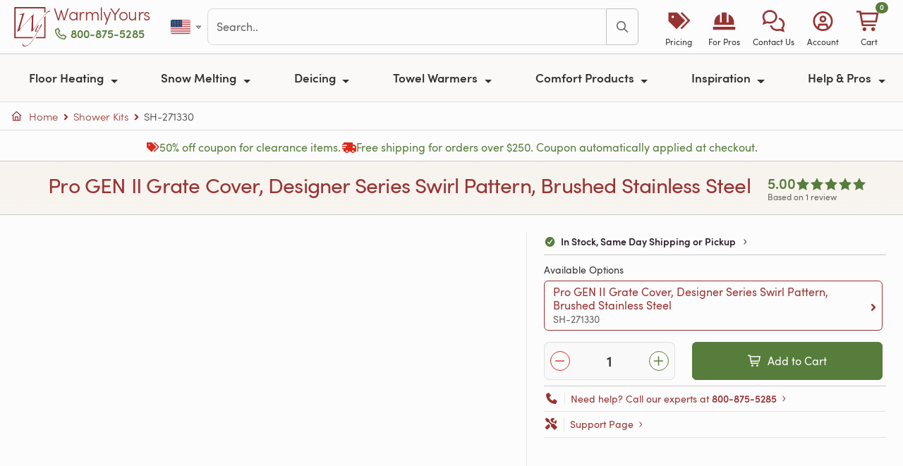

--- FILE ---
content_type: text/html; charset=utf-8
request_url: https://www.warmlyyours.com/en-US/products/code/SH-271330
body_size: 35936
content:
<!DOCTYPE html>
<html onunload="" lang="en-US" prefix="og: http://ogp.me/ns# fb: http://ogp.me/ns/fb# product: http://ogp.me/ns/product#">
  <head prefix="og: http://ogp.me/ns# fb: http://ogp.me/ns/fb# product: http://ogp.me/ns/product#">
  
  <meta charset="utf-8">
<meta name="turbo-prefetch" content="false">
<title>SH-271330 - Pro GEN II Grate Cover, Designer Series Swirl Pattern, Brushed Stainless Steel</title>
<meta name="title" content="SH-271330 - Pro GEN II Grate Cover, Designer Series Swirl Pattern, Brushed Stainless Steel">
<meta name="viewport" content="width=device-width, minimum-scale=1, initial-scale=1">
<link rel="preconnect" href="https://ik.warmlyyours.com" crossorigin>
<link rel="manifest" href="/www.webmanifest" crossorigin="use-credentials">
  <meta http-equiv="X-UA-Compatible" content="IE=edge">
  <meta http-equiv="Accept-CH" content="Sec-CH-DPR, Sec-CH-Width, Sec-CH-Viewport-Width, viewport-width, width, device-memory, dpr, downlink, ect">
<meta name="description" content="SH-271330 - This 3.75” x 3.75” Designer Series drain grate cover comes with a brushed finish and a pattern design called “Swirl”. It is constructed of solid 304 stainless steel and comes with a separate stainless steel spacer. It’s compatible with the Pro GEN II Drain Assembly and it will friction fit within the drain riser.... (SH-271330)">
  <meta class='swiftype' name='title' data-type='string' content='Pro GEN II Grate Cover, Designer Series Swirl Pattern, Brushed Stainless Steel'>
    <meta class='swiftype' name='image' data-type='enum' content='https://ik.warmlyyours.com/img/pro-gen-ii-grate-cover-designer-series-swirl-pattern-brushed-stainless-steel-361f85.png?tr=w-300,h-300,cm-pad_resize,bg-FFFFFF:fo-auto:dpr-auto'>
    <meta itemprop='image' content='https://ik.warmlyyours.com/img/pro-gen-ii-grate-cover-designer-series-swirl-pattern-brushed-stainless-steel-361f85.png?tr=w-600,h-600,cm-pad_resize,bg-FFFFFF:dpr-auto'>
  <meta class='swiftype' name='published_at' data-type='date' content='2026-01-26'>
  <meta property="og:brand" content="WarmlyYours">
  <meta property="og:product:name" content="Pro GEN II Grate Cover, Designer Series Swirl Pattern, Brushed Stainless Steel">
  <meta property="og:price:currency" content="USD">
  <meta property="product:name" content="Pro GEN II Grate Cover, Designer Series Swirl Pattern, Brushed Stainless Steel">
  <meta property="product:price:amount" content="52.5">
  <meta property="product:price:currency" content="USD">
<meta name="keywords" content="Radiant Heating,Electric Heating">
<meta name="author" content="WarmlyYours Radiant, social@warmlyyours.com">
<meta name="thumbnail" content="https://ik.warmlyyours.com/img/pro-gen-ii-grate-cover-designer-series-swirl-pattern-brushed-stainless-steel-361f85.png?tr=dpr-auto">
<meta name="referrer" content="unsafe-url">
<meta name="format-detection" content="telephone=no">
<meta name="globalsign-domain-verification" content="FgRaY0rR_zJuXKdTMKUn5QOdes4o3jUVp6-C54RRf2">
<meta name="p:domain_verify" content="337e1202653406ffa7eb19ab3599b29b">
<meta property="og:title" content="SH-271330 - Pro GEN II Grate Cover, Designer Series Swirl Pattern, Brushed Stainless Steel">
<meta property="og:type" content="product">
<meta property="og:url" content="https://www.warmlyyours.com/en-US/products/code/SH-271330">
<meta property="og:image" content="https://ik.warmlyyours.com/img/pro-gen-ii-grate-cover-designer-series-swirl-pattern-brushed-stainless-steel-361f85.png?tr=dpr-auto">
<meta property="og:description" content="SH-271330 - This 3.75” x 3.75” Designer Series drain grate cover comes with a brushed finish and a pattern design called “Swirl”. It is constructed of solid 304 stainless steel and comes with a separate stainless steel spacer. It’s compatible with the Pro GEN II Drain Assembly and it will friction fit within the drain riser.... (SH-271330)">
<meta property="og:site_name" content="WarmlyYours.com">
<meta property="og:locale" content="en_US">
<meta property="fb:admins" content="40609970,100000297591448,625603295,698618505,1064211130,966242223397117">
<meta property="fb:page_id" content="21445931500">
<meta property="fb:pages" content="21445931500">
<meta property="fb:profile_id" content="21445931500">
<meta property="fb:app_id" content="219983831882733">
<meta name="twitter:card" content="summary">
<meta name="twitter:site" content="@WarmlyYours">
<meta property="twitter:account_id" content="15229127">
<meta name="twitter:title" content="SH-271330 - Pro GEN II Grate Cover, Designer Series Swirl Pattern, Brushed Stainless Steel">
<meta name="twitter:url" content="https://www.warmlyyours.com/en-US/products/code/SH-271330">
<meta name="twitter:description" content="SH-271330 - This 3.75” x 3.75” Designer Series drain grate cover comes with a brushed finish and a pattern design called “Swirl”. It is constructed of solid 304 stainless steel and comes with a separate stainless steel spacer. It’s compatible with the Pro GEN II Drain Assembly and it will friction fit within the drain riser.... (SH-271330)">
<meta name="twitter:image" content="https://ik.warmlyyours.com/img/pro-gen-ii-grate-cover-designer-series-swirl-pattern-brushed-stainless-steel-361f85.png?tr=dpr-auto">
<meta itemprop="name" content="SH-271330 - Pro GEN II Grate Cover, Designer Series Swirl Pattern, Brushed Stainless Steel">
<meta itemprop="description" content="SH-271330 - This 3.75” x 3.75” Designer Series drain grate cover comes with a brushed finish and a pattern design called “Swirl”. It is constructed of solid 304 stainless steel and comes with a separate stainless steel spacer. It’s compatible with the Pro GEN II Drain Assembly and it will friction fit within the drain riser.... (SH-271330)">
<meta itemprop="image" content="https://ik.warmlyyours.com/img/pro-gen-ii-grate-cover-designer-series-swirl-pattern-brushed-stainless-steel-361f85.png?tr=dpr-auto">
<meta class="swiftype" name="tags" data-type="string" content="en-US">
<meta class="swiftype" name="locale" data-type="string" content="en-US">
<meta class="swiftype" name="domain-identifier" data-type="integer" content="1">
  <meta class="swiftype" name="type" data-type="enum" content="Product">
  <meta class="swiftype" name="tags" data-type="string" content="Product">
<meta class="swiftype" name="body" data-type="text" content="SH-271330 - This 3.75” x 3.75” Designer Series drain grate cover comes with a brushed finish and a pattern design called “Swirl”. It is constructed of solid 304 stainless steel and comes with a separate stainless steel spacer. It’s compatible with the Pro GEN II Drain Assembly and it will friction fit within the drain riser.... (SH-271330)">
<meta name="robots" content="noodp">
<meta name="msapplication-TileColor" content="#b91d47">
<meta name="msapplication-TileImage" content="https://ik.warmlyyours.com/img/mstile-144x144-e8b445.png">
<meta name="theme-color" content="#ffffff">
<link rel="apple-touch-icon" href="https://ik.warmlyyours.com/img/apple-touch-icon-114x114-b20bc2.png">
<link rel="apple-touch-icon" sizes="180x180" href="https://ik.warmlyyours.com/img/apple-touch-icon-180x180-14dc26.png">
<link rel="icon" type="image/png" href="https://ik.warmlyyours.com/img/favicon-32x32-5c07b9.png" sizes="32x32">
<link rel="icon" type="image/png" href="https://ik.warmlyyours.com/img/favicon-194x194-33e88e.png" sizes="194x194">
<link rel="icon" type="image/png" href="https://ik.warmlyyours.com/img/favicon-96x96-b6e4d2.png" sizes="96x96">
<link rel="icon" type="image/png" href="https://ik.warmlyyours.com/img/android-chrome-192x192-1ccdd2.png" sizes="192x192">
<link rel="icon" type="image/png" href="https://ik.warmlyyours.com/img/favicon-16x16-211c7e.png" sizes="16x16">
<link rel=alternate title="Blog Posts" type=application/atom+xml href="/en-US/posts.atom">
  <link rel="canonical" href="https://www.warmlyyours.com/en-US/products/code/SH-271330">
<link rel="alternate" href="https://www.warmlyyours.com/en-US/products/code/SH-271330" hreflang="en-us">
<link rel="alternate" href="https://www.warmlyyours.com/en-US/products/code/SH-271330" hreflang="en">
<link rel="alternate" href="https://www.warmlyyours.com/en-US/products/code/SH-271330" hreflang="x-default">




<meta name="google-maps-api-key" content="AIzaSyCGygj7yIpX47Co3lSB7VuAMJNYaQ06N-o">
<script src="https://kit.fontawesome.com/3acb5f7a69.js" crossorigin="anonymous" data-auto-replace-svg="nest" defer></script>

  <script>
  // =============================================================================
  // Google Consent Mode v2 defaults (MUST be before gtag loads)
  // Start with 'denied' - JavaScript will update after globals.json returns
  // =============================================================================
  window.dataLayer = window.dataLayer || [];
  function gtag(){dataLayer.push(arguments);}
  window.gtag = gtag;

  // Safe defaults - all denied until we know the user's region and consent
  gtag('consent', 'default', {
    'ad_storage': 'denied',
    'ad_user_data': 'denied',
    'ad_personalization': 'denied',
    'analytics_storage': 'denied',
    'functionality_storage': 'granted',
    'security_storage': 'granted',
    'wait_for_update': 500
  });

  // Placeholder globals - will be set by globals.json
  window.visitorCountry = null;
  window.visitorRegion = null;
  window.tracVis = null;  // null = not yet determined
  window.isGdprCountry = false;
  window.consentMode = null;  // 'opt_in', 'opt_out', or 'implied'
</script>

  <script type="application/json" id="page-config">
{"env":"production","locale":"en-US","localeCountry":"us","subdomain":"www","isWww":0,"isCrm":null,"liveChatEnabled":true}
</script>


   
  <link rel="stylesheet" href="/javascripts/webpack/vendors~229eafb5.36b8b82fd4162685a474.bundle.css" media="all" data-turbo-track="reload">
<link rel="stylesheet" href="/javascripts/webpack/vendors~a5ce148e.3831c16f77d133024918.bundle.css" media="all" data-turbo-track="reload">
<link rel="stylesheet" href="/javascripts/webpack/www~65c45348.c919b6a849e384b3c83c.bundle.css" media="all" data-turbo-track="reload">
      <script nonce="">
      window.product = {
        'sku': 'SH-271330',
        'name': 'Pro GEN II Grate Cover, Designer Series Swirl Pattern, Brushed Stainless Steel',
        'category': 'Shower Kits/Drain/Grate Covers'
      };
    </script>
    <script>
//<![CDATA[
      window.hasReactProps = false;
      window.reactProps = {};
      if (window.hasReactProps && !reactProps.videos || window.quote) {
      var days = 1;
      var date = new Date();
      date.setTime(date.getTime()+(days*24*60*60*1000));
      var expires = "; expires="+date.toGMTString();
      document.cookie = "no_cache_please"+"=true"+expires+"; path="+window.location.pathname;
      }

//]]>
</script>    <script src="/javascripts/webpack/runtime.321e2d7eaacf11e9ae8a.bundle.js" defer="defer" data-turbo-track="reload"></script>
<script src="/javascripts/webpack/vendors~cdd60c62.4a940d30ac2697c7c777.bundle.js" defer="defer" data-turbo-track="reload"></script>
<script src="/javascripts/webpack/vendors~a79417e2.71744fb1ff90b9af956c.bundle.js" defer="defer" data-turbo-track="reload"></script>
<script src="/javascripts/webpack/vendors~b8815beb.79e4cd8087f211dcaa09.bundle.js" defer="defer" data-turbo-track="reload"></script>
<script src="/javascripts/webpack/vendors~3073a958.806c929aa61f9327e83e.bundle.js" defer="defer" data-turbo-track="reload"></script>
<script src="/javascripts/webpack/vendors~97adc73f.fdb3afe80761875b2cf7.bundle.js" defer="defer" data-turbo-track="reload"></script>
<script src="/javascripts/webpack/vendors~f7598da7.fcdd14dcffff2eff6190.bundle.js" defer="defer" data-turbo-track="reload"></script>
<script src="/javascripts/webpack/vendors~6af394e1.0a1b96b8f3fc062041c8.bundle.js" defer="defer" data-turbo-track="reload"></script>
<script src="/javascripts/webpack/vendors~89692ed0.df9973b5fbdfe2caa9fe.bundle.js" defer="defer" data-turbo-track="reload"></script>
<script src="/javascripts/webpack/vendors~12fc704f.b798c6af85829dc9a36e.bundle.js" defer="defer" data-turbo-track="reload"></script>
<script src="/javascripts/webpack/vendors~e3f980c7.808bfe111b1e7cf1d328.bundle.js" defer="defer" data-turbo-track="reload"></script>
<script src="/javascripts/webpack/vendors~f320b595.84c21207f5a7d6f7b0d3.bundle.js" defer="defer" data-turbo-track="reload"></script>
<script src="/javascripts/webpack/vendors~5e746ac8.805962f03bf12c70d880.bundle.js" defer="defer" data-turbo-track="reload"></script>
<script src="/javascripts/webpack/vendors~f61c3960.079452ee65962ee5fb4d.bundle.js" defer="defer" data-turbo-track="reload"></script>
<script src="/javascripts/webpack/vendors~d7bc387f.c3a215ff53d491aca920.bundle.js" defer="defer" data-turbo-track="reload"></script>
<script src="/javascripts/webpack/vendors~5c163be3.8664c6496796ed6fff93.bundle.js" defer="defer" data-turbo-track="reload"></script>
<script src="/javascripts/webpack/vendors~2c532af7.ff6c0a9b6124aeb4dd30.bundle.js" defer="defer" data-turbo-track="reload"></script>
<script src="/javascripts/webpack/vendors~8fdc897d.08bbac2575aa59de28f8.bundle.js" defer="defer" data-turbo-track="reload"></script>
<script src="/javascripts/webpack/vendors~ae502bed.d4d506f1d776dd9ff55e.bundle.js" defer="defer" data-turbo-track="reload"></script>
<script src="/javascripts/webpack/vendors~da5f0520.8af91265f3059e668037.bundle.js" defer="defer" data-turbo-track="reload"></script>
<script src="/javascripts/webpack/vendors~e675f871.a80dab76cc0c9bc38dd2.bundle.js" defer="defer" data-turbo-track="reload"></script>
<script src="/javascripts/webpack/vendors~6dd7f33d.3f3441f49266c1e34061.bundle.js" defer="defer" data-turbo-track="reload"></script>
<script src="/javascripts/webpack/vendors~536eaa00.c5fd6e0d27e1468b1f9d.bundle.js" defer="defer" data-turbo-track="reload"></script>
<script src="/javascripts/webpack/vendors~bb037a21.11dcc4c3960f5c10fab6.bundle.js" defer="defer" data-turbo-track="reload"></script>
<script src="/javascripts/webpack/vendors~7cc34100.f069fce4833b1f00e6d9.bundle.js" defer="defer" data-turbo-track="reload"></script>
<script src="/javascripts/webpack/vendors~438bd91e.68b4bcec3b0484606902.bundle.js" defer="defer" data-turbo-track="reload"></script>
<script src="/javascripts/webpack/vendors~418e9b0b.ea27c5f6a6538897c188.bundle.js" defer="defer" data-turbo-track="reload"></script>
<script src="/javascripts/webpack/vendors~bb3d84b5.d09c9d3bb16210a81c6a.bundle.js" defer="defer" data-turbo-track="reload"></script>
<script src="/javascripts/webpack/vendors~b3682873.97c95a66d6b8f52db2e7.bundle.js" defer="defer" data-turbo-track="reload"></script>
<script src="/javascripts/webpack/vendors~c2d25c4c.4742422d2eaabb5d444c.bundle.js" defer="defer" data-turbo-track="reload"></script>
<script src="/javascripts/webpack/vendors~e1faf6df.d8818e00648175c711bc.bundle.js" defer="defer" data-turbo-track="reload"></script>
<script src="/javascripts/webpack/vendors~23d15223.3fdb17383342ecce365a.bundle.js" defer="defer" data-turbo-track="reload"></script>
<script src="/javascripts/webpack/vendors~10584a63.a0e7f0c06fa1524a2d40.bundle.js" defer="defer" data-turbo-track="reload"></script>
<script src="/javascripts/webpack/vendors~9fc8aab2.fd7d7f0815584f7f15a8.bundle.js" defer="defer" data-turbo-track="reload"></script>
<script src="/javascripts/webpack/vendors~608b4284.0888264c25b182d27003.bundle.js" defer="defer" data-turbo-track="reload"></script>
<script src="/javascripts/webpack/vendors~c6af0a2c.b485502a3ddda3c46af9.bundle.js" defer="defer" data-turbo-track="reload"></script>
<script src="/javascripts/webpack/vendors~93ecab9d.9a6a8d3b9166adf0073f.bundle.js" defer="defer" data-turbo-track="reload"></script>
<script src="/javascripts/webpack/vendors~93fe2582.86c1b6b8e237af9f5c0c.bundle.js" defer="defer" data-turbo-track="reload"></script>
<script src="/javascripts/webpack/vendors~d03ee686.11655e05cc7565d5c85c.bundle.js" defer="defer" data-turbo-track="reload"></script>
<script src="/javascripts/webpack/vendors~18b3b48e.fee8d7b4120f89620126.bundle.js" defer="defer" data-turbo-track="reload"></script>
<script src="/javascripts/webpack/vendors~11c3e346.8d7a40cbac19489e769f.bundle.js" defer="defer" data-turbo-track="reload"></script>
<script src="/javascripts/webpack/vendors~21ad3a0e.eb85901f10734e32a47e.bundle.js" defer="defer" data-turbo-track="reload"></script>
<script src="/javascripts/webpack/vendors~1a7372bd.e88a77a369c5e0a903bb.bundle.js" defer="defer" data-turbo-track="reload"></script>
<script src="/javascripts/webpack/vendors~b73c93c7.902f5665c4057759698a.bundle.js" defer="defer" data-turbo-track="reload"></script>
<script src="/javascripts/webpack/vendors~14123231.7d4a5f9134bbacf6c952.bundle.js" defer="defer" data-turbo-track="reload"></script>
<script src="/javascripts/webpack/vendors~a4590e3f.de8e414a00f32c527f0d.bundle.js" defer="defer" data-turbo-track="reload"></script>
<script src="/javascripts/webpack/vendors~1cdde194.d8fa4f0a8eba064a3803.bundle.js" defer="defer" data-turbo-track="reload"></script>
<script src="/javascripts/webpack/vendors~059be3de.a2a6e8baffe51502e8a7.bundle.js" defer="defer" data-turbo-track="reload"></script>
<script src="/javascripts/webpack/vendors~0bc0478e.5d388d69edd9a805abfb.bundle.js" defer="defer" data-turbo-track="reload"></script>
<script src="/javascripts/webpack/vendors~5a94f17d.e92f7112ab0f7e78a0d3.bundle.js" defer="defer" data-turbo-track="reload"></script>
<script src="/javascripts/webpack/vendors~d96105ec.cd62935621793622849a.bundle.js" defer="defer" data-turbo-track="reload"></script>
<script src="/javascripts/webpack/vendors~4afbb465.44baa3e96b96c191d5f6.bundle.js" defer="defer" data-turbo-track="reload"></script>
<script src="/javascripts/webpack/vendors~27545368.042830ad40a96e720306.bundle.js" defer="defer" data-turbo-track="reload"></script>
<script src="/javascripts/webpack/vendors~5ef8c35f.f9ac4dd004df10d159c2.bundle.js" defer="defer" data-turbo-track="reload"></script>
<script src="/javascripts/webpack/vendors~52cbc79a.0d8789d02483111fbfbe.bundle.js" defer="defer" data-turbo-track="reload"></script>
<script src="/javascripts/webpack/vendors~5397d65f.f94bb433a2c1309d7100.bundle.js" defer="defer" data-turbo-track="reload"></script>
<script src="/javascripts/webpack/vendors~d4b33a19.1a589eee9b8cf467976b.bundle.js" defer="defer" data-turbo-track="reload"></script>
<script src="/javascripts/webpack/vendors~866ab763.5bce85643544a736fdba.bundle.js" defer="defer" data-turbo-track="reload"></script>
<script src="/javascripts/webpack/vendors~a5ce148e.ae8d5692f5247e6de184.bundle.js" defer="defer" data-turbo-track="reload"></script>
<script src="/javascripts/webpack/vendors~c9b35b07.6ee6f13a0155fc09a0ed.bundle.js" defer="defer" data-turbo-track="reload"></script>
<script src="/javascripts/webpack/1398.1e8e5b54b7d0c7bd826e.bundle.js" defer="defer" data-turbo-track="reload"></script>
<script src="/javascripts/webpack/9279.2e39e732d1a506e8b407.bundle.js" defer="defer" data-turbo-track="reload"></script>
<script src="/javascripts/webpack/www~bde52cb3.abeba7449a68ae950320.bundle.js" defer="defer" data-turbo-track="reload"></script>
<script src="/javascripts/webpack/www~65c45348.0751a663aa42e89bbc90.bundle.js" defer="defer" data-turbo-track="reload"></script>

</head>

  <body class="page page-product" data-controller="consent tooltip fancybox" data-turbo-preload="false">
    <a href="#site-container" class="visually-hidden-focusable skip-link position-absolute bg-primary text-white px-3 py-2 rounded" style="z-index: 9999; top: 0; left: 0;">Skip to main content</a>
    <div id="toast-container" 
     class="toast-container position-fixed top-0 end-0 p-3" 
     style="z-index: 1090;">
</div>


    <div class="modal fade" id="salesModal" tabindex="-1" aria-labelledby="salesModalLabel" aria-hidden="true">
  <div class="modal-dialog modal-dialog-centered">
    <div class="modal-content">
      <div class="modal-header py-2 px-3">
        <p class="modal-title fw-semibold text-red fw-light h5" id="salesModalLabel">Terms & Conditions </p>
        <button type="button" class="btn-close" data-bs-dismiss="modal" aria-label="Close"></button>
      </div>
      <div class="modal-body pt-2 pb-3 px-3 fw-light lh-3">
        <ul>
          <li>Free ground shipping for qualifying WarmlyYours orders placed online over $250.</li>
          <li>Excludes oversized items, custom items, expedited shipping, and freight shipping.</li>
          <li>Shipping via ground service is included via the most economical carrier option.</li>
          <li>Offer valid on orders shipping to the 48 contiguous states in the U.S. and 8 of Canada's provinces (not valid for Newfoundland and Labrador or Prince Edward Island).</li>
          <li>Cannot be combined with other offers or promotions.</li>
          <li>Can only be redeemed with online orders.</li>
          <li>Other restrictions may apply.</li>
        </ul>
      </div>
    </div>
  </div>
</div>

    <nav id="site-navbar">
  <div class="navbar-top-row d-flex align-items-center py-2 px-3">
    <div class="d-flex align-items-center">
      <a class="navbar-logo brand-logo h2 m-0 me-0" aria-label="Home" href="/en-US">
        <svg xmlns="http://www.w3.org/2000/svg" viewBox="0 0 48.3 52.5" enable-background="new 0 0 48.3 52.5"><path d="M39.8 39.8H29.2l-.9 1.8h13.3V11.7l-1.8 1.8zM41.6 0H0v41.6h24.1l1.2-1.8H1.8v-38h38v6.1l1.8-1.5z"></path><path d="M48.2 5.6c.2.2.1.3-.1.4-.1 0-.2-.1-.3-.1h-.3c-.3 0-.8.1-1.4.3-.6.2-1.4.7-2.5 1.6-1.1.8-2.4 2.1-4.1 3.9-1.6 1.8-3.7 4.2-6.1 7.2-.6.8-1.3 1.7-2.1 2.9-.8 1.1-1.6 2.3-2.4 3.4-.8 1.2-1.6 2.2-2.2 3.3-.7 1-1.2 1.9-1.5 2.6-.1.1-.2.3-.3.4-.1.1-.3.2-.4.2l-1.2.3c-.4.2-.7.4-.9.7-.3 0-.3-.2-.1-.5.1-.1.2-.5.3-1.2.1-.7.1-1.6.2-2.6s.1-2.2.2-3.5c0-1.3.1-2.6.1-3.9v-6.9c0-.5-.1-.7-.3-.7-.1 0-.3.1-.5.3-.2.3-.7.7-1.3 1.4-.6.7-1.4 1.5-2.3 2.4-.9 1-1.9 2-2.9 3.2l-3.3 3.6c-1.1 1.2-2.2 2.5-3.2 3.7-1 1.2-2 2.4-2.8 3.5l-.3.3c-.1.1-.2.2-.3.2-.5 0-.9.1-1.2.2-.4.1-.7.3-1 .5-.2 0-.3-.2-.1-.5.3-.4.5-1 .8-1.7.3-.7.6-1.5.9-2.4.2-.4.4-1.1.7-2.1.3-1 .6-2.1 1-3.3.4-1.2.7-2.5 1.1-3.8.4-1.3.7-2.6 1.1-3.7.3-1.2.6-2.2.8-3 .2-.8.3-1.4.3-1.6 0-.5-.2-.7-.7-.7-.4 0-.9.1-1.3.2s-.8.2-1.1.2c-.2-.2-.3-.3-.3-.4 0-.1.1-.2.3-.3 1.5-.3 2.6-.6 3.4-.8.8-.2 1.4-.3 1.8-.5.4-.1.6-.2.7-.2.1-.1.2-.1.3-.1.2 0 .2.1.2.2s0 .3-.1.3c-.1.1-.2.3-.3.6-.1.3-.3.6-.4 1-.1.4-.3.8-.4 1.2-.1.4-.3.8-.4 1.2-.8 2.4-1.6 5-2.3 7.8-.8 2.8-1.5 5.4-2.1 8.1-.1.4-.1.6 0 .6s.2 0 .3-.1c1.3-1.4 2.8-3 4.3-4.7 1.6-1.7 3.1-3.5 4.7-5.3 1.6-1.8 3.2-3.5 4.7-5.2 1.5-1.7 2.9-3.2 4.2-4.5.1 0 .2 0 .3.1.1.1.1.2 0 .3-.2.1-.3.2-.4.4-.1.2-.2.4-.2.7-.1.6-.1 1.4-.2 2.3-.1.9-.1 1.9-.2 3 0 1.1-.1 2.1-.1 3.3v10c0 .2 0 .4.1.4s.2-.1.3-.2c.6-.8 1.2-1.6 1.8-2.5.7-.9 1.3-1.8 2-2.8.7-1 1.4-1.9 2.1-2.8.7-.9 1.3-1.8 1.9-2.5.7-.9 1.5-1.9 2.3-2.9.8-1 1.7-2 2.5-3s1.7-1.9 2.5-2.9c.8-.9 1.5-1.7 2.2-2.4.6-.6 1.2-1.2 1.8-1.7.5-.8 1.3-1 2.1-1 .1 0 .2 0 .3.1.2.1.3.1.5.2s.3.1.5.2c.1 0 .2.1.3.1zM28.8 32.9c-.4 0-.7-.1-.9-.3-.2-.2-.3-.5-.3-.8 0-.6.3-1.5 1-2.7.6-1.2 1.4-2.6 2.3-4.2.1-.1.2-.3.3-.3l.2-.2c.1 0 .3-.1.5-.1s.4-.1.4-.1c.1 0 .2.1.2.1-.9 1.9-1.7 3.4-2.4 4.6-.6 1.2-1 2.1-1 2.8 0 .4.1.5.4.5.1 0 .3 0 .5-.1s.4-.2.7-.4c.2-.2.5-.3.7-.5.2-.2.4-.3.5-.5.2-.3.6-.9 1-1.9.5-1 1-2.2 1.7-3.6.3-.7.6-1.2.9-1.7.3-.5.5-.7.7-.7.1.1.2.2.3.5.1.2.1.5.1.7 0 .1-.1.4-.4.8-.2.4-.5 1-.9 1.5-.4.6-.8 1.2-1.2 1.9-.4.7-.9 1.3-1.2 1.9-.9 1.7-1.9 3.4-2.9 5.1-1 1.8-1.9 3.5-2.9 5.1-1 1.6-2 3.2-3 4.7s-2.1 2.7-3.2 3.8c-1.1 1.1-2.2 1.9-3.4 2.6-1.2.6-2.4 1-3.7 1-.8 0-1.4-.2-2.1-.6-.6-.4-.9-1.2-.9-2.2 0-.2 0-.5.1-.7 0-.3.1-.5.1-.6 0-.1.1-.1.1-.2.1 0 .1 0 .1.1 0 .8.3 1.6.8 2.2.5.7 1.4 1 2.8 1 1.1 0 2.1-.3 3.2-.9 1.1-.6 2.1-1.4 3.1-2.5 1-1 2-2.2 2.9-3.6.9-1.3 1.9-2.8 2.7-4.2.9-1.5 1.7-3 2.5-4.5s1.5-2.9 2.2-4.2c.1-.1.1-.2 0-.1l-.1.1c-.3.3-.7.6-1.2.9-.3.3-.8.5-1.3.5z"></path></svg>
      </a>
      <div class="d-flex flex-column justify-content-center logo-text-block mb-2">
        <a class="logo-text brand-logo-text lh-1 text-decoration-none" href="/en-US">WarmlyYours</a>
        <span class="phone-text d-none d-xl-block mt-1">
          <a rel="nofollow" class="wy-click-to-call phone-text-link btn-link p-0 text-green fw-semibold text-decoration-none" aria-label="Call Us" href="tel:+18008755285"><i class="fa-sharp fa-regular fa-phone pe-1"></i>800-875-5285</a>
        </span>
      </div>
    </div>
    <div class="d-none d-xl-flex align-items-center flex-grow-1 mx-4 gap-3">
            <div class="btn-group">
        <a role="button" class="btn btn-link p-1 d-flex align-items-center" href="#" data-bs-toggle="dropdown" aria-haspopup="true" aria-expanded="false" aria-label="Select country">
          <span class="fi fi-us toolbar-flag-sm"></span>
          <i class="fa-sharp fa-regular fa-caret-down fa-xs ms-1 text-muted"></i>
        </a>
        <div class="dropdown-menu dropdown-menu-end">
            <a class="dropdown-item d-flex align-items-center active fw-semibold" href="https://www.warmlyyours.com/en-US/products/code/SH-271330">
              <span class="fi fi-us me-2"></span>
              United States
              <i class="fa-sharp fa-regular fa-check ms-auto text-success"></i>
</a>            <a class="dropdown-item d-flex align-items-center " href="/en-US/shower-kits">
              <span class="fi fi-ca me-2"></span>
              Canada
              
</a>        </div>
      </div>

      <div id="navbar-search" class="flex-grow-1">
        <form class="js-site-search-form"
      data-controller="search"
      data-action="submit->search#submit"
  data-turbo="true"
  
  >
    <!-- Modal results panel -->
    <div class="modal fade" id="searchModal" tabindex="-1" aria-labelledby="searchModalLabel" aria-hidden="true" data-search-target="panel" data-turbo="true">
      <div class="modal-dialog modal-xl modal-dialog-scrollable">
        <div class="modal-content">
          <div class="modal-header">
            <p class="modal-title h5 mb-0" id="searchModalLabel" role="heading" aria-level="2">Search</p>
            <button type="button" class="btn-close" data-bs-dismiss="modal" aria-label="Close"></button>
          </div>
          <div class="modal-body" data-turbo="true">
            <div id="search-warning-slot"></div>
            <div class="input-group w-100 mb-2">
              <input aria-label='search' type="text" placeholder="Search.." autocapitalize="off" autocomplete="off" autocorrect="off" maxlength="100" class="form-control site-search-input" value="" data-role="modal-search-input">
              <button class="btn btn-outline-primary" type="button" aria-label="Search" data-role="modal-search-submit"><i class="fa-sharp fa-regular fa-search"></i></button>
            </div>
            <div class="mt-2 d-none" data-search-target="filters">
              <div class="row align-items-center g-2">
                <div class="col-auto">
                  <label class="fw-semibold" id="type-select-label">Filter by:</label>
                </div>
                <div id="type-select" role="group" class="btn-group btn-group-sm col" aria-labelledby="type-select-label">
                  <button type="button" class="btn btn-secondary" data-action="click->search#filter" data-type="All">All</button>
                  <button type="button" class="btn btn-secondary" data-action="click->search#filter" data-type="FAQ">FAQ</button>
                  <button type="button" class="btn btn-secondary" data-action="click->search#filter" data-type="Product">Product</button>
                  <button type="button" class="btn btn-secondary" data-action="click->search#filter" data-type="Blog">Blog</button>
                  <button type="button" class="btn btn-secondary" data-action="click->search#filter" data-type="Video">Video</button>
                  <button type="button" class="btn btn-secondary" data-action="click->search#filter" data-type="Support">Support</button>
                  <button type="button" class="btn btn-secondary" data-action="click->search#filter" data-type="Publication">Publication</button>
                </div>
              </div>
            </div>
            <div class="mt-2" data-search-target="results"></div>
          </div>
        </div>
      </div>
    </div>
  <div id="site-search">
    <div class="input-group w-100">
      <input data-search-target="input" aria-label='search' type="text" placeholder="Search.." autocapitalize="off" autocomplete="off" autocorrect="off" maxlength="100" class="form-control site-search-input" value="" data-action="keydown->search#handleKeydown">
      <button class="btn btn-outline-primary" type="submit" aria-label="Search" data-action="click->search#submit"><i class="fa-sharp fa-regular fa-search"></i></button>
    </div>
  </div>
</form>

      </div>
    </div>
    <div class="d-flex d-xl-none align-items-center ms-auto">
      <span class="phone-text-mid">
        <a rel="nofollow" class="wy-click-to-call phone-text-link btn-link p-0 text-green fw-semibold text-decoration-none" aria-label="Call Us" href="tel:+18008755285"><i class="fa-sharp fa-regular fa-phone pe-1"></i>800-875-5285</a>
      </span>
    </div>
    <div id="site-toolbar-desktop" class="d-none d-xl-flex align-items-center gap-1">
      <a class="d-flex flex-column align-items-center text-decoration-none text-primary px-2" style="min-width: 65px;" href="/en-US/quote">
        <div class="text-center" style="font-size: 1.75rem;"><i class="fa-sharp fa-solid fa-tags"></i></div>
        <div class="text-center" style="font-size: 0.75rem; color: #333; white-space: nowrap;">Pricing</div>
</a>      <a class="d-flex flex-column align-items-center text-decoration-none text-primary px-2" style="min-width: 65px;" href="/en-US/trade">
        <div class="text-center" style="font-size: 1.75rem;"><i class="fa-sharp fa-solid fa-helmet-safety"></i></div>
        <div class="text-center" style="font-size: 0.75rem; color: #333; white-space: nowrap;">For Pros</div>
</a>      <a class="d-flex flex-column align-items-center text-decoration-none text-primary px-2" style="min-width: 65px;" href="#offcanvas-contact" data-bs-toggle="offcanvas" role="button" aria-controls="offcanvas-contact">
        <div class="text-center" style="font-size: 1.75rem;"><i class="fa-sharp fa-regular fa-comments"></i></div>
        <div class="text-center" style="font-size: 0.75rem; color: #333; white-space: nowrap;">Contact Us</div>
      </a>
      <a class="d-flex flex-column align-items-center text-decoration-none text-primary px-2" style="min-width: 65px;" href="#offcanvas-account" data-bs-toggle="offcanvas" role="button" aria-controls="offcanvas-account">
        <div class="text-center" style="font-size: 1.75rem;"><i class="fa-sharp fa-regular fa-circle-user"></i></div>
        <div class="text-center" style="font-size: 0.75rem; color: #333; white-space: nowrap;">Account</div>
      </a>
      <a class="d-flex flex-column align-items-center text-decoration-none text-primary px-2" style="min-width: 65px;" href="/en-US/my_cart">
        <div class="text-center position-relative" style="font-size: 1.75rem;">
          <i class="fa-sharp fa-regular fa-cart-shopping"></i>
          <span id="cart-count-desktop" class="cart-count cart-badge position-absolute badge rounded-pill bg-success text-white" style="top: -5px; right: -10px; font-size: 0.6rem;">0</span>
        </div>
        <div class="text-center" style="font-size: 0.75rem; color: #333; white-space: nowrap;">Cart</div>
</a>    </div>
  </div>
  <div id="site-toolbar" class="d-xl-none py-2 border-top">
    <div class="d-flex align-items-stretch">
      <a class="toolbar-icon-mobile flex-fill text-center d-flex flex-column align-items-center" href="/en-US/quote">
        <i class="fa-sharp fa-solid fa-tags"></i>
        <span class="toolbar-icon-label">Pricing</span>
</a>      <a class="toolbar-icon-mobile flex-fill text-center d-flex flex-column align-items-center" href="/en-US/trade">
        <i class="fa-sharp fa-solid fa-helmet-safety"></i>
        <span class="toolbar-icon-label">For Pros</span>
</a>      <a class="toolbar-icon-mobile flex-fill text-center d-flex flex-column align-items-center" href="#offcanvas-contact" data-bs-toggle="offcanvas" role="button" aria-controls="offcanvas-contact">
        <i class="fa-sharp fa-regular fa-comments"></i>
        <span class="toolbar-icon-label">Contact</span>
      </a>
      <a class="toolbar-icon-mobile flex-fill text-center d-flex flex-column align-items-center" href="#offcanvas-account" data-bs-toggle="offcanvas" role="button" aria-controls="offcanvas-account">
        <i class="fa-sharp fa-regular fa-circle-user"></i>
        <span class="toolbar-icon-label">Account</span>
      </a>
      <a class="toolbar-icon-mobile flex-fill text-center d-flex flex-column align-items-center position-relative" href="/en-US/my_cart">
        <span class="position-relative d-inline-block">
          <i class="fa-sharp fa-regular fa-cart-shopping"></i>
          <span id="cart-count" class="cart-count cart-badge position-absolute badge rounded-pill bg-success text-white" style="top: -5px; right: -8px; font-size: 0.6rem;">0</span>
        </span>
        <span class="toolbar-icon-label">Cart</span>
</a>            <div class="btn-group toolbar-icon-mobile flex-fill text-center d-flex flex-column align-items-center">
        <a role="button" class="d-flex flex-column align-items-center text-decoration-none" href="#" data-bs-toggle="dropdown" aria-haspopup="true" aria-expanded="false" aria-label="Select country">
          <span class="fi fi-us toolbar-flag-mobile"></span>
          <span class="toolbar-icon-label">Country</span>
        </a>
        <div class="dropdown-menu dropdown-menu-end">
            <a class="dropdown-item d-flex align-items-center active fw-semibold" href="https://www.warmlyyours.com/en-US/products/code/SH-271330">
              <span class="fi fi-us me-2"></span>
              United States
              <i class="fa-sharp fa-regular fa-check ms-auto text-success"></i>
</a>            <a class="dropdown-item d-flex align-items-center " href="/en-US/shower-kits">
              <span class="fi fi-ca me-2"></span>
              Canada
              
</a>        </div>
      </div>

    </div>
  </div>
  <!-- Bottom Navigation Row -->
  <hr class="my-0">
  <div class="bg-light p-2 position-relative d-flex flex-column flex-xl-row align-items-start align-items-xl-center">
    <div class="d-flex w-100 align-items-center">
      <!-- Hamburger button (visible below xl) placed left -->
      <button class="btn d-block d-xl-none nav-btn d-flex align-items-center p-2 me-2 flex-shrink-0 collapsed"
              type="button"
              data-bs-toggle="collapse"
              data-bs-target="#mobileNavMenu"
              aria-controls="mobileNavMenu"
              aria-expanded="false"
              aria-label="Toggle navigation">
        <i class="fa-sharp fa-regular fa-bars fa-2x"></i>
        <span class="ms-2" style="font-size: 1.5rem;">Menu</span>
      </button>
      <!-- Inline search shown when below xl on the right -->
      <div class="d-block d-xl-none mb-2 mb-xl-0 flex-grow-1 navbar-mobile-search">
        <form class="js-site-search-form"
      data-controller="search"
      data-action="submit->search#submit"
  data-turbo="true"
  
  >
  <div id="site-search">
    <div class="input-group w-100">
      <input data-search-target="input" aria-label='search' type="text" placeholder="Search.." autocapitalize="off" autocomplete="off" autocorrect="off" maxlength="100" class="form-control site-search-input" value="" data-action="keydown->search#handleKeydown">
      <button class="btn btn-outline-primary" type="submit" aria-label="Search" data-action="click->search#submit"><i class="fa-sharp fa-regular fa-search"></i></button>
    </div>
  </div>
</form>

      </div>
      <!-- Main navigation menu (visible at xl and above) -->
      <ul class="list-unstyled d-none d-xl-flex m-0 p-0 ms-3 flex-grow-1 justify-content-between flex-wrap gap-2" data-controller="mega-menu">
    <li class="col-4 col-md-auto nav-item nav-dropdown" data-mega-menu-target="dropdown">
  <button type="button" class="btn btn-block nav-btn nav-btn-menu text-start"
    id="navbar-floor-heating-btn" aria-haspopup="true" aria-expanded="false"
    data-action="click->mega-menu#toggle"
    aria-controls="navbar-floor-heating-dropdown">
    Floor Heating
  </button>
  <div class="nav-mega-menu nav-mega-menu--floor-heating dropdown-menu" id="navbar-floor-heating-dropdown">
    <div class="container">
      <div class="row">
          <div class="col col-card-layout">
              <span class="dropdown-header">Shop Products</span>
                <div class="nav-product-cards">
                    <a class="nav-product-card" href="/en-US/floor-heating/heated-floor-mat">
                      <img alt="Heated Floor Mats" loading="lazy" src="https://ik.warmlyyours.com/img/tempzone-flex-with-backup-sensor-hifjrk?tr=w-240,h-240,fo-auto" />
                      <span class="nav-product-card-name">Heated Floor Mats</span>
                        <span class="nav-product-card-desc">Quick installation</span>
</a>                    <a class="nav-product-card" href="/en-US/floor-heating/heating-cable">
                      <img alt="Floor Heating Cables" loading="lazy" src="https://ik.warmlyyours.com/img/tz-cable-with-sensor-2muand?tr=w-240,h-240,fo-auto" />
                      <span class="nav-product-card-name">Floor Heating Cables</span>
                        <span class="nav-product-card-desc">Maximum flexibility</span>
</a>                </div>
                <div class="nav-product-links">
                    <a class="dropdown-item" href="/en-US/floor-heating"><i class="fa-sharp fa-regular fa-grid-2 fa-fw me-2"></i>All Floor Heating</a>
                    <a class="dropdown-item" href="/en-US/floor-heating/thermostats"><i class="fa-sharp fa-regular fa-temperature-list fa-fw me-2"></i>Thermostats</a>
                    <a class="dropdown-item" href="/en-US/floor-heating/underlayment"><i class="fa-sharp fa-regular fa-layer-group fa-fw me-2"></i>Underlayments</a>
                    <a class="dropdown-item" href="/en-US/floor-heating/accessories"><i class="fa-sharp fa-regular fa-toolbox fa-fw me-2"></i>Accessories</a>
                </div>
          </div>
          <div class="col">
                <span class="dropdown-header">Tools</span>
                  <a class="dropdown-item" href="/en-US/tools/online-design-tool"><i class="fa-sharp fa-regular fa-pen-ruler fa-fw me-2"></i>Design Your Room</a>
                  <a class="dropdown-item" href="/en-US/floor-heating/quote-builder"><i class="fa-sharp fa-regular fa-calculator fa-fw me-2"></i>Get an Instant Quote</a>
                  <a class="dropdown-item" href="/en-US/floor-heating/cost-calculator"><i class="fa-sharp fa-regular fa-chart-line fa-fw me-2"></i>Estimate Running Costs</a>
                  <a class="dropdown-item" href="/en-US/floor-heating/electric-floor-heating-smartplan"><i class="fa-sharp fa-regular fa-paper-plane fa-fw me-2"></i>Send us your Plan</a>
                  <a class="dropdown-item" href="/en-US/floor-heating/heatloss-calculator"><i class="fa-sharp fa-regular fa-temperature-arrow-down fa-fw me-2"></i>Heat Loss Calculator</a>
                <span class="dropdown-header mt-4">Resources</span>
                  <a class="dropdown-item" href="/en-US/floor-heating-floor-plans"><i class="fa-sharp fa-regular fa-map fa-fw me-2"></i>Floor Plan Finder</a>
                  <a class="dropdown-item" href="/en-US/floor-heating/showcases"><i class="fa-sharp fa-regular fa-images fa-fw me-2"></i>Project Showcase</a>
                  <a class="dropdown-item" href="/en-US/floor-heating/pets"><i class="fa-sharp fa-regular fa-paw fa-fw me-2"></i>Pets/Animals Guide</a>
                  <a class="dropdown-item" href="/en-US/radiant-heating"><i class="fa-sharp fa-regular fa-book fa-fw me-2"></i>Radiant Heating Guide</a>
          </div>
          <div class="col">
              <span class="dropdown-header">Explore by Room</span>
                <a class="dropdown-item" href="/en-US/floor-heating/bathroom">Bathroom &amp; Shower</a>
                <a class="dropdown-item" href="/en-US/floor-heating/kitchen">Kitchen</a>
                <a class="dropdown-item" href="/en-US/floor-heating/living-room">Living Room</a>
                <a class="dropdown-item" href="/en-US/floor-heating/bedroom">Bedroom</a>
                <a class="dropdown-item" href="/en-US/floor-heating/basement">Basement</a>
                <a class="dropdown-item" href="/en-US/floor-heating/laundry-mudroom">Laundry &amp; Mudroom</a>
                <a class="dropdown-item" href="/en-US/floor-heating/sunroom">Sunroom</a>
                <a class="dropdown-item" href="/en-US/floor-heating/tiny-house">Tiny Houses</a>
          </div>
          <div class="col">
              <span class="dropdown-header">Explore by Flooring</span>
                <a class="dropdown-item" href="/en-US/floor-heating/tile-marble-or-stone">Tile, Marble, Stone</a>
                <a class="dropdown-item" href="/en-US/floor-heating/luxury-vinyl-tiles">Luxury Vinyl</a>
                <a class="dropdown-item" href="/en-US/floor-heating/laminate">Laminate</a>
                <a class="dropdown-item" href="/en-US/floor-heating/engineered-wood">Engineered Wood</a>
                <a class="dropdown-item" href="/en-US/floor-heating/nailed-hardwood">Nailed Hardwood</a>
                <a class="dropdown-item" href="/en-US/floor-heating/bamboo">Bamboo</a>
                <a class="dropdown-item" href="/en-US/floor-heating/carpet">Carpet</a>
                <a class="dropdown-item" href="/en-US/floor-heating/concrete">Concrete</a>
          </div>
          <div class="col nav-mega-menu-quick-links">
            <span class="dropdown-header">Quick Links</span>
              <a class="dropdown-item dropdown-item-highlight" href="/en-US/sales"><i class="fa-sharp fa-regular fa-tags fa-fw me-2"></i>On Sale</a>
              <a class="dropdown-item" href="/en-US/sales/refurbished"><i class="fa-sharp fa-regular fa-recycle fa-fw me-2"></i>Refurbished</a>
              <a class="dropdown-item" href="/en-US/quote-lookup"><i class="fa-sharp fa-regular fa-file-invoice fa-fw me-2"></i>Find Your Quote</a>
              <a class="dropdown-item" href="/en-US/contact/product-sample"><i class="fa-sharp fa-regular fa-swatchbook fa-fw me-2"></i>Get Samples</a>
              <a class="dropdown-item" href="/en-US/support"><i class="fa-sharp fa-regular fa-headset fa-fw me-2"></i>Support</a>
              <a class="dropdown-item" href="/en-US/product-training#floor-heating-training"><i class="fa-sharp fa-regular fa-graduation-cap fa-fw me-2"></i>Training</a>
              <a class="dropdown-item" href="/en-US/contact/warranty-floor-heating"><i class="fa-sharp fa-regular fa-shield-check fa-fw me-2"></i>Warranty</a>
              <a class="dropdown-item" target="_blank" href="/en-US/publications/WARMLYYOURS-ELECTRIC-FLOOR-HEATING-CATALOG-USA-A.pdf"><i class="fa-sharp fa-regular fa-download fa-fw me-2"></i>Download Catalog</a>
          </div>
      </div>
    </div>
  </div>
</li>

    <li class="col-4 col-md-auto nav-item nav-dropdown" data-mega-menu-target="dropdown">
  <button type="button" class="btn btn-block nav-btn nav-btn-menu text-start"
    id="navbar-snow-melting-btn" aria-haspopup="true" aria-expanded="false"
    data-action="click->mega-menu#toggle"
    aria-controls="navbar-snow-melting-dropdown">
    Snow Melting
  </button>
  <div class="nav-mega-menu nav-mega-menu--snow-melting dropdown-menu" id="navbar-snow-melting-dropdown">
    <div class="container">
      <div class="row">
          <div class="col col-card-layout">
              <span class="dropdown-header">Shop Products</span>
                <div class="nav-product-cards">
                    <a class="nav-product-card" href="/en-US/snow-melting">
                      <img alt="Snow Melting Systems" loading="lazy" src="https://ik.warmlyyours.com/img/snow-melting-mats-cables-960211.png?tr=w-240,h-240,fo-auto" />
                      <span class="nav-product-card-name">Snow Melting Systems</span>
                        <span class="nav-product-card-desc">Mats &amp; cables</span>
</a>                </div>
                <div class="nav-product-links">
                    <a class="dropdown-item" href="/en-US/snow-melting/controls"><i class="fa-sharp fa-regular fa-sliders fa-fw me-2"></i>Controls</a>
                    <a class="dropdown-item" href="/en-US/snow-melting/accessories"><i class="fa-sharp fa-regular fa-toolbox fa-fw me-2"></i>Accessories</a>
                </div>
          </div>
          <div class="col">
                <span class="dropdown-header">Tools</span>
                  <a class="dropdown-item" href="/en-US/snow-melting/quote-builder"><i class="fa-sharp fa-regular fa-calculator fa-fw me-2"></i>Get an Instant Quote</a>
                  <a class="dropdown-item" href="/en-US/snow-melting/cost-calculator"><i class="fa-sharp fa-regular fa-chart-line fa-fw me-2"></i>Running Cost Estimator</a>
                  <a class="dropdown-item" href="/en-US/snow-melting/electric-snow-melting-smartplan"><i class="fa-sharp fa-regular fa-paper-plane fa-fw me-2"></i>Request Installation Plan</a>
                <span class="dropdown-header mt-4">Resources</span>
                  <a class="dropdown-item" href="/en-US/snow-melting-plans"><i class="fa-sharp fa-regular fa-map fa-fw me-2"></i>Outdoor Plans Finder</a>
                  <a class="dropdown-item" href="/en-US/snow-melting/showcases"><i class="fa-sharp fa-regular fa-images fa-fw me-2"></i>Project Showcase</a>
          </div>
          <div class="col">
              <span class="dropdown-header">Explore by Application</span>
                <a class="dropdown-item" href="/en-US/snow-melting/heated-driveway">Driveways</a>
                <a class="dropdown-item" href="/en-US/snow-melting/heated-walkway-path">Walkways &amp; Paths</a>
                <a class="dropdown-item" href="/en-US/snow-melting/outdoor-stairs">Outdoor Stairs</a>
                <a class="dropdown-item" href="/en-US/snow-melting/accessibility-ramp-deicing">Ramps</a>
                <a class="dropdown-item" href="/en-US/snow-melting/heated-concrete-patio">Patios</a>
          </div>
          <div class="col">
              <span class="dropdown-header">Explore by Surface</span>
                <a class="dropdown-item" href="/en-US/snow-melting/heated-driveway/asphalt-design-guide">Asphalt</a>
                <a class="dropdown-item" href="/en-US/snow-melting/heated-concrete-patio">Concrete</a>
                <a class="dropdown-item" href="/en-US/snow-melting/heated-pavers-and-stone">Pavers/Stone</a>
          </div>
          <div class="col nav-mega-menu-quick-links">
            <span class="dropdown-header">Quick Links</span>
              <a class="dropdown-item dropdown-item-highlight" href="/en-US/sales"><i class="fa-sharp fa-regular fa-tags fa-fw me-2"></i>On Sale</a>
              <a class="dropdown-item" href="/en-US/quote-lookup"><i class="fa-sharp fa-regular fa-file-invoice fa-fw me-2"></i>Find Your Quote</a>
              <a class="dropdown-item" href="/en-US/contact/product-sample"><i class="fa-sharp fa-regular fa-swatchbook fa-fw me-2"></i>Get Samples</a>
              <a class="dropdown-item" href="/en-US/support"><i class="fa-sharp fa-regular fa-headset fa-fw me-2"></i>Support</a>
              <a class="dropdown-item" href="/en-US/product-training#snow-melting-training"><i class="fa-sharp fa-regular fa-graduation-cap fa-fw me-2"></i>Training</a>
              <a class="dropdown-item" href="/en-US/contact/warranty-snow-melting"><i class="fa-sharp fa-regular fa-shield-check fa-fw me-2"></i>Warranty</a>
              <a class="dropdown-item" target="_blank" href="/en-US/publications/WARMLYYOURS-OUTDOOR-HEATING-CATALOG-USA-A.pdf"><i class="fa-sharp fa-regular fa-download fa-fw me-2"></i>Download Catalog</a>
          </div>
      </div>
    </div>
  </div>
</li>

    <li class="col-4 col-md-auto nav-item nav-dropdown" data-mega-menu-target="dropdown">
  <button type="button" class="btn btn-block nav-btn nav-btn-menu text-start"
    id="navbar-deicing-btn" aria-haspopup="true" aria-expanded="false"
    data-action="click->mega-menu#toggle"
    aria-controls="navbar-deicing-dropdown">
    Deicing
  </button>
  <div class="nav-mega-menu nav-mega-menu--deicing dropdown-menu" id="navbar-deicing-dropdown">
    <div class="container">
      <div class="row">
          <div class="col col-card-layout">
              <span class="dropdown-header">Pipe Freeze &amp; Heat Trace</span>
                <div class="nav-product-cards">
                    <a class="nav-product-card" href="/en-US/pipe-freeze-protection">
                      <img alt="Heat Tape Systems" loading="lazy" src="https://ik.warmlyyours.com/img/pipe-pro-tect-trace-heating-plug-in-cable-4115a8.png?tr=w-240,h-240,fo-auto" />
                      <span class="nav-product-card-name">Heat Tape Systems</span>
                        <span class="nav-product-card-desc">Pipe freeze protection</span>
</a>                </div>
                <div class="nav-product-links">
                    <a class="dropdown-item" href="/en-US/pipe-freeze-protection/controls"><i class="fa-sharp fa-regular fa-sliders fa-fw me-2"></i>Controls</a>
                </div>
          </div>
          <div class="col col-card-layout">
              <span class="dropdown-header">Roof &amp; Gutter Deicing</span>
                <div class="nav-product-cards">
                    <a class="nav-product-card" href="/en-US/roof-and-gutter-deicing">
                      <img alt="Roof &amp; Gutter Systems" loading="lazy" src="https://ik.warmlyyours.com/img/roof-and-gutter-kit-with-clips-xcgdu9?tr=w-240,h-240,fo-auto" />
                      <span class="nav-product-card-name">Roof &amp; Gutter Systems</span>
                        <span class="nav-product-card-desc">Ice dam prevention</span>
</a>                </div>
                <div class="nav-product-links">
                    <a class="dropdown-item" href="/en-US/roof-and-gutter-deicing/controls"><i class="fa-sharp fa-regular fa-sliders fa-fw me-2"></i>Controls</a>
                    <a class="dropdown-item" href="/en-US/roof-and-gutter-deicing/accessories"><i class="fa-sharp fa-regular fa-toolbox fa-fw me-2"></i>Accessories</a>
                </div>
          </div>
          <div class="col col-grouped-with-previous">
              <span class="dropdown-header">By Roof Type</span>
                <a class="dropdown-item" href="/en-US/roof-and-gutter-deicing/metal-roof">Metal Roofs</a>
                <a class="dropdown-item" href="/en-US/roof-and-gutter-deicing/asphalt-shingle-roof">Asphalt Shingle Roofs</a>
                <a class="dropdown-item" href="/en-US/roof-and-gutter-deicing/slate-shingle-roof">Slate Shingle Roofs</a>
          </div>
          <div class="col nav-mega-menu-quick-links">
            <span class="dropdown-header">Quick Links</span>
              <a class="dropdown-item dropdown-item-highlight" href="/en-US/sales"><i class="fa-sharp fa-regular fa-tags fa-fw me-2"></i>On Sale</a>
              <a class="dropdown-item" href="/en-US/quote-lookup"><i class="fa-sharp fa-regular fa-file-invoice fa-fw me-2"></i>Find Your Quote</a>
              <a class="dropdown-item" href="/en-US/support"><i class="fa-sharp fa-regular fa-headset fa-fw me-2"></i>Support</a>
              <a class="dropdown-item" href="/en-US/product-training#roof-gutter-deicing-training"><i class="fa-sharp fa-regular fa-graduation-cap fa-fw me-2"></i>Training</a>
              <a class="dropdown-item" href="/en-US/warranty-registration"><i class="fa-sharp fa-regular fa-shield-check fa-fw me-2"></i>Warranty</a>
              <a class="dropdown-item" target="_blank" href="/en-US/publications/WARMLYYOURS-OUTDOOR-HEATING-CATALOG-USA-A.pdf"><i class="fa-sharp fa-regular fa-download fa-fw me-2"></i>Download Catalog</a>
          </div>
      </div>
    </div>
  </div>
</li>

    <li class="col-4 col-md-auto nav-item nav-dropdown" data-mega-menu-target="dropdown">
  <button type="button" class="btn btn-block nav-btn nav-btn-menu text-start"
    id="navbar-towel-warmers-btn" aria-haspopup="true" aria-expanded="false"
    data-action="click->mega-menu#toggle"
    aria-controls="navbar-towel-warmers-dropdown">
    Towel Warmers
  </button>
  <div class="nav-mega-menu nav-mega-menu--towel-warmers dropdown-menu" id="navbar-towel-warmers-dropdown">
    <div class="container">
      <div class="row">
          <div class="col col-card-layout">
              <span class="dropdown-header">Shop Products</span>
                <div class="nav-product-cards">
                    <a class="nav-product-card" href="/en-US/towel-warmer/wall-mounted">
                      <img alt="Wall-Mounted" loading="lazy" src="https://ik.warmlyyours.com/tr:w-240,h-240,fo-auto,f-webp/img/sierra-gold-t8k4hg" />
                      <span class="nav-product-card-name">Wall-Mounted</span>
                        <span class="nav-product-card-desc">Hardwired &amp; plug-in</span>
</a>                    <a class="nav-product-card" href="/en-US/towel-warmer/freestanding">
                      <img alt="Freestanding" loading="lazy" src="https://ik.warmlyyours.com/tr:w-240,h-240,fo-auto,f-webp/img/aaa-barcelona-niqcla" />
                      <span class="nav-product-card-name">Freestanding</span>
                        <span class="nav-product-card-desc">Portable &amp; flexible</span>
</a>                </div>
                <div class="nav-product-links">
                    <a class="dropdown-item" href="/en-US/towel-warmer"><i class="fa-sharp fa-regular fa-grid-2 fa-fw me-2"></i>All Towel Warmers</a>
                    <a class="dropdown-item" href="/en-US/towel-warmer/controls"><i class="fa-sharp fa-regular fa-sliders fa-fw me-2"></i>Controls</a>
                    <a class="dropdown-item" href="/en-US/towel-warmer-crystal"><i class="fa-sharp fa-regular fa-gem fa-fw me-2"></i>Crystal Accents</a>
                </div>
          </div>
          <div class="col col-card-layout col-card-layout-5">
              <span class="dropdown-header">Shop by Finish</span>
                <div class="nav-product-cards nav-product-cards-5">
                    <a class="nav-product-card" href="/en-US/towel-warmer/brushed-stainless-steel">
                      <img alt="Brushed Stainless" loading="lazy" src="https://ik.warmlyyours.com/tr:cm-extract,x-517,y-88,w-300,h-300,tr:w-160,h-160,f-webp/img/riviera-brushed-towel-warmer-detail-0159da.jpeg" />
                      <span class="nav-product-card-name">Brushed Stainless</span>
</a>                    <a class="nav-product-card" href="/en-US/towel-warmer/polished-stainless-steel">
                      <img alt="Polished Stainless" loading="lazy" src="https://ik.warmlyyours.com/tr:cm-extract,x-531,y-82,w-260,h-260,tr:w-160,h-160,f-webp/img/riviera-towel-warmer-polished-detail-4d40bc.jpeg" />
                      <span class="nav-product-card-name">Polished Stainless</span>
</a>                    <a class="nav-product-card" href="/en-US/towel-warmer/matte-black">
                      <img alt="Matte Black" loading="lazy" src="https://ik.warmlyyours.com/tr:cm-extract,x-2460,y-1280,w-382,h-382,tr:w-160,h-160,f-webp/img/tws2-tah07kh-tahoe-7-black-3ebda2.png" />
                      <span class="nav-product-card-name">Matte Black</span>
</a>                    <a class="nav-product-card" href="/en-US/towel-warmer/brushed-gold">
                      <img alt="Brushed Gold" loading="lazy" src="https://ik.warmlyyours.com/tr:w-160,h-160,f-webp/img/tws2-tah07gh-tahoe-7-brushed-gold-swatch-87lc7b.png" />
                      <span class="nav-product-card-name">Brushed Gold</span>
</a>                    <a class="nav-product-card" href="/en-US/towel-warmer/polished-gold">
                      <img alt="Polished Gold" loading="lazy" src="https://ik.warmlyyours.com/tr:w-160,h-160,f-webp/img/polished-gold-swatch-1jmbur.png" />
                      <span class="nav-product-card-name">Polished Gold</span>
</a>                </div>
                <div class="nav-sub-section">
                  <span class="dropdown-header">Shop by Number of Bars</span>
                  <div class="nav-bars-cards">
                      <a class="nav-bars-card" href="/en-US/towel-warmer/4-to-6-bars">
                        <img alt="4-6 Bars" loading="lazy" class="nav-bars-card-image" src="https://ik.warmlyyours.com/tr:w-200,f-webp/img/palma-side-a87492.jpeg" />
                        <span class="nav-bars-card-name">4-6 Bars</span>
</a>                      <a class="nav-bars-card" href="/en-US/towel-warmer/7-to-9-bars">
                        <img alt="7-9 Bars" loading="lazy" class="nav-bars-card-image" src="https://ik.warmlyyours.com/tr:w-200,f-webp/img/riviera-brushed-slate-2cu3s1.png" />
                        <span class="nav-bars-card-name">7-9 Bars</span>
</a>                      <a class="nav-bars-card" href="/en-US/towel-warmer/10-to-11-bars">
                        <img alt="10-11 Bars" loading="lazy" class="nav-bars-card-image" src="https://ik.warmlyyours.com/tr:w-200,f-webp/img/malta-polished-towel-warmer-c5b56a.jpeg" />
                        <span class="nav-bars-card-name">10-11 Bars</span>
</a>                      <a class="nav-bars-card" href="/en-US/towel-warmer/12-plus-bars">
                        <img alt="12+ Bars" loading="lazy" class="nav-bars-card-image" src="https://ik.warmlyyours.com/tr:w-200,f-webp/img/cosmopolitan-towel-warmer-bellagio-1121da.png" />
                        <span class="nav-bars-card-name">12+ Bars</span>
</a>                  </div>
                </div>
          </div>
          <div class="col nav-mega-menu-quick-links">
            <span class="dropdown-header">Quick Links</span>
              <a class="dropdown-item dropdown-item-highlight" href="/en-US/sales"><i class="fa-sharp fa-regular fa-tags fa-fw me-2"></i>On Sale</a>
              <a class="dropdown-item" href="/en-US/quote-lookup"><i class="fa-sharp fa-regular fa-file-invoice fa-fw me-2"></i>Find Your Quote</a>
              <a class="dropdown-item" href="/en-US/support"><i class="fa-sharp fa-regular fa-headset fa-fw me-2"></i>Support</a>
              <a class="dropdown-item" href="/en-US/product-training#other-products-training"><i class="fa-sharp fa-regular fa-graduation-cap fa-fw me-2"></i>Training</a>
              <a class="dropdown-item" href="/en-US/contact/warranty-towel-warmer"><i class="fa-sharp fa-regular fa-shield-check fa-fw me-2"></i>Warranty</a>
              <a class="dropdown-item" target="_blank" href="/en-US/publications/WARMLYYOURS-TOWEL-WARMER-CATALOG-USA-A.pdf"><i class="fa-sharp fa-regular fa-download fa-fw me-2"></i>Download Catalog</a>
          </div>
      </div>
    </div>
  </div>
</li>

    <li class="col-4 col-md-auto nav-item nav-dropdown" data-mega-menu-target="dropdown">
  <button type="button" class="btn btn-block nav-btn nav-btn-menu text-start"
    id="navbar-comfort-products-btn" aria-haspopup="true" aria-expanded="false"
    data-action="click->mega-menu#toggle"
    aria-controls="navbar-comfort-products-dropdown">
    Comfort Products
  </button>
  <div class="nav-mega-menu nav-mega-menu--comfort-products dropdown-menu" id="navbar-comfort-products-dropdown">
    <div class="container">
      <div class="row">
          <div class="col col-card-layout col-card-layout-3">
              <span class="dropdown-header">Radiant Heating Panels</span>
                <div class="nav-product-cards nav-product-cards-3">
                    <a class="nav-product-card" href="/en-US/products/line/radiant-panel-ember-glass">
                      <img alt="Ember Glass" loading="lazy" src="https://ik.warmlyyours.com/img/ember-glass-black-600-angle-8qtqsr.jpeg?tr=w-240,h-240,fo-auto" />
                      <span class="nav-product-card-name">Ember Glass</span>
                        <span class="nav-product-card-desc">Sleek glass panels</span>
</a>                    <a class="nav-product-card" href="/en-US/products/line/radiant-panel-ember-mirror">
                      <img alt="Ember Mirror" loading="lazy" src="https://ik.warmlyyours.com/img/ipe-emg-mw-6090-600-angle-xjvmqb.jpeg?tr=w-240,h-240,fo-auto" />
                      <span class="nav-product-card-name">Ember Mirror</span>
                        <span class="nav-product-card-desc">Reflective panels</span>
</a>                    <a class="nav-product-card" href="/en-US/products/line/radiant-panel-ember-flex">
                      <img alt="Ember Flex" loading="lazy" src="https://ik.warmlyyours.com/img/ember-flex-white-400-angle-mqbsdp.jpeg?tr=w-240,h-240,fo-auto" />
                      <span class="nav-product-card-name">Ember Flex</span>
                        <span class="nav-product-card-desc">Flexible panels</span>
</a>                </div>
                <div class="nav-product-links">
                    <a class="dropdown-item" href="/en-US/radiant-heat-panels"><i class="fa-sharp fa-regular fa-arrows-left-right fa-fw me-2"></i>Compare All Panels</a>
                    <a class="dropdown-item" href="/en-US/radiant-heat-panels/controls"><i class="fa-sharp fa-regular fa-temperature-list fa-fw me-2"></i>Thermostats</a>
                </div>
          </div>
          <div class="col col-card-layout col-card-layout-3">
              <span class="dropdown-header">Bathroom &amp; Kitchen Comfort</span>
                <div class="nav-product-cards nav-product-cards-3">
                    <a class="nav-product-card" href="/en-US/led-mirror">
                      <img alt="LED Mirrors" loading="lazy" src="https://ik.warmlyyours.com/img/01-marilyn-hero-67hazb?tr=w-240,h-240,fo-auto" />
                      <span class="nav-product-card-name">LED Mirrors</span>
                        <span class="nav-product-card-desc">Backlit elegance</span>
</a>                    <a class="nav-product-card" href="/en-US/mirror-defogger">
                      <img alt="Mirror Defoggers" loading="lazy" src="https://ik.warmlyyours.com/img/mirror-defogger-circle-6e15ac.jpeg?tr=w-240,h-240,fo-auto" />
                      <span class="nav-product-card-name">Mirror Defoggers</span>
                        <span class="nav-product-card-desc">Clear reflections</span>
</a>                    <a class="nav-product-card" href="/en-US/countertop-heater">
                      <img alt="Countertop Heaters" loading="lazy" src="https://ik.warmlyyours.com/img/countertop-heating-izycjr?tr=w-240,h-240,fo-auto" />
                      <span class="nav-product-card-name">Countertop Heaters</span>
                        <span class="nav-product-card-desc">Warm surfaces</span>
</a>                </div>
          </div>
          <div class="col nav-mega-menu-quick-links">
            <span class="dropdown-header">Quick Links</span>
              <a class="dropdown-item dropdown-item-highlight" href="/en-US/sales"><i class="fa-sharp fa-regular fa-tags fa-fw me-2"></i>On Sale</a>
              <a class="dropdown-item" href="/en-US/quote-lookup"><i class="fa-sharp fa-regular fa-file-invoice fa-fw me-2"></i>Find Your Quote</a>
              <a class="dropdown-item" href="/en-US/support"><i class="fa-sharp fa-regular fa-headset fa-fw me-2"></i>Support</a>
              <a class="dropdown-item" href="/en-US/product-training#other-products-training"><i class="fa-sharp fa-regular fa-graduation-cap fa-fw me-2"></i>Training</a>
              <a class="dropdown-item" href="/en-US/warranty-registration"><i class="fa-sharp fa-regular fa-shield-check fa-fw me-2"></i>Warranty</a>
              <a class="dropdown-item" href="/en-US/contact/request-literature"><i class="fa-sharp fa-regular fa-download fa-fw me-2"></i>Download Catalogs</a>
          </div>
      </div>
    </div>
  </div>
</li>

    <li class="col-4 col-md-auto nav-item nav-dropdown" data-mega-menu-target="dropdown">
  <button type="button" class="btn btn-block nav-btn nav-btn-menu text-start"
    id="navbar-inspiration-btn" aria-haspopup="true" aria-expanded="false"
    data-action="click->mega-menu#toggle"
    aria-controls="navbar-inspiration-dropdown">
    Inspiration
  </button>
  <div class="nav-mega-menu nav-mega-menu--inspiration dropdown-menu" id="navbar-inspiration-dropdown">
    <div class="container">
      <div class="row">
          <div class="col">
              <span class="dropdown-header">Learn &amp; Discover</span>
                <a class="dropdown-item" href="/en-US/posts"><i class="fa-sharp fa-regular fa-newspaper fa-fw me-2"></i>Our Radiant Journal Blog</a>
                <a class="dropdown-item" href="/en-US/video-media"><i class="fa-sharp fa-regular fa-circle-play fa-fw me-2"></i>Watch Videos</a>
                <a class="dropdown-item" href="/en-US/webinar"><i class="fa-sharp fa-regular fa-calendar fa-fw me-2"></i>Join Webinars &amp; Live Events</a>
                <a class="dropdown-item" href="/en-US/product-reviews"><i class="fa-sharp fa-regular fa-star fa-fw me-2"></i>Customer Reviews</a>
                <a class="dropdown-item" href="/en-US/company/press"><i class="fa-sharp fa-regular fa-bullhorn fa-fw me-2"></i>Press Room</a>
          </div>
          <div class="col">
              <span class="dropdown-header">Project Galleries</span>
                <a class="dropdown-item" href="/en-US/floor-heating/showcases">Floor Heating Showcase</a>
                <a class="dropdown-item" href="/en-US/snow-melting/showcases">Snow Melting Showcase</a>
                <a class="dropdown-item" href="/en-US/showcases"><i class="fa-sharp fa-regular fa-grid-2 fa-fw me-2"></i>All Showcases</a>
          </div>
          <div class="col">
              <span class="dropdown-header">Our Company</span>
                <a class="dropdown-item" href="/en-US/company">Our Story</a>
                <a class="dropdown-item" href="/en-US/company/testimonials">Customer Testimonials</a>
                <a class="dropdown-item" href="/en-US/brand-assets">Brand Assets</a>
          </div>
          <div class="col col-featured-card">
              <a class="nav-featured-card" href="/en-US/posts/How-to-Calculate-the-Cost-of-a-Heated-Driveway-1181">
                <img alt="Heated Driveway Cost Breakdown: What to Expect in 2025" loading="lazy" class="nav-featured-card-image" src="https://ik.warmlyyours.com/img/installing-snow-melt-mats-on-asphalt-driveway-363c9c.jpeg?tr=w-400,h-260,fo-auto" />
                <span class="nav-featured-card-title">Heated Driveway Cost Breakdown: What to Expect in 2025</span>
                <span class="nav-featured-card-cta">See Featured Blog →</span>
</a>          </div>
          <div class="col col-featured-card">
              <a class="nav-featured-card" href="/en-US/showcases/master-bathroom">
                <img alt="Radiant Luxury for a Farmhouse Master Bath" loading="lazy" class="nav-featured-card-image" src="https://ik.warmlyyours.com/img/sls-warmly-yours-images-29-uafcat?tr=w-400,h-260,fo-auto" />
                <span class="nav-featured-card-title">Radiant Luxury for a Farmhouse Master Bath</span>
                <span class="nav-featured-card-cta">See Featured Gallery →</span>
</a>          </div>
      </div>
    </div>
  </div>
</li>

    <li class="col-4 col-md-auto nav-item nav-dropdown" data-mega-menu-target="dropdown">
  <button type="button" class="btn btn-block nav-btn nav-btn-menu text-start"
    id="navbar-help-and-pros-btn" aria-haspopup="true" aria-expanded="false"
    data-action="click->mega-menu#toggle"
    aria-controls="navbar-help-and-pros-dropdown">
    Help &amp; Pros
  </button>
  <div class="nav-mega-menu nav-mega-menu--help-and-pros dropdown-menu" id="navbar-help-and-pros-dropdown">
    <div class="container">
      <div class="row">
          <div class="col">
              <span class="dropdown-header">Get Help</span>
                <a class="dropdown-item" data-bs-toggle="offcanvas" role="button" href="#offcanvas-account">My Account</a>
                <a class="dropdown-item" href="/en-US/support">Product Support</a>
                <a class="dropdown-item" href="/en-US/product-training">Training &amp; Tutorials</a>
                <a class="dropdown-item" href="/en-US/warranty-registration">Register Your Warranty</a>
                <a class="dropdown-item" href="/en-US/services">Services</a>
          </div>
          <div class="col">
              <span class="dropdown-header">Find &amp; Connect</span>
                <a class="dropdown-item" href="/en-US/company/where-to-buy">Find a Dealer or Installer</a>
                <a class="dropdown-item" href="/en-US/contact">Contact Us</a>
                <a class="dropdown-item" href="/en-US/company/hours-of-operation">Hours of Operation</a>
          </div>
          <div class="col col-pro-column">
              <span class="dropdown-header">For Pros</span>
                <a class="dropdown-item" href="/en-US/trade"><i class="fa-sharp fa-regular fa-badge-check fa-fw me-2"></i>Join the Pro Program</a>
                <a class="dropdown-item" href="/en-US/contact/request-literature"><i class="fa-sharp fa-regular fa-book fa-fw me-2"></i>Download Catalogs</a>
                <a class="dropdown-item" href="/en-US/trade/trade-shows"><i class="fa-sharp fa-regular fa-calendar fa-fw me-2"></i>See Upcoming Tradeshows</a>
          </div>
      </div>
    </div>
  </div>
</li>

</ul>

    </div>
    <!-- Mobile collapsed menu (visible below xl) -->
    <div class="nav-mobile-menu collapse d-xl-none w-100 mt-2" id="mobileNavMenu">
      <nav class="mobile-nav-accordion" aria-label="Mobile navigation">
    <details class="mobile-nav-section">
      <summary class="mobile-nav-header">
        <span>Floor Heating</span>
        <i class="fa-sharp fa-regular fa-chevron-down mobile-nav-chevron"></i>
      </summary>
      <div class="mobile-nav-body">
              <span class="mobile-nav-category">Shop Products</span>
              <a class="mobile-menu-link mobile-menu-link--has-image" href="/en-US/floor-heating/heated-floor-mat"><img class="mobile-menu-image" alt="Heated Floor Mats" loading="lazy" src="https://ik.warmlyyours.com/img/tempzone-flex-with-backup-sensor-hifjrk?tr=w-80,h-80,fo-auto,f-webp" /><span class="mobile-menu-label-wrap"><span class="mobile-menu-label">Heated Floor Mats</span><span class="mobile-menu-desc">Quick installation</span></span></a>
              <a class="mobile-menu-link mobile-menu-link--has-image" href="/en-US/floor-heating/heating-cable"><img class="mobile-menu-image" alt="Floor Heating Cables" loading="lazy" src="https://ik.warmlyyours.com/img/tz-cable-with-sensor-2muand?tr=w-80,h-80,fo-auto,f-webp" /><span class="mobile-menu-label-wrap"><span class="mobile-menu-label">Floor Heating Cables</span><span class="mobile-menu-desc">Maximum flexibility</span></span></a>
              <a class="mobile-menu-link" href="/en-US/floor-heating"><i class="fa-sharp fa-regular fa-grid-2 mobile-menu-icon"></i><span class="mobile-menu-label">All Floor Heating</span></a>
              <a class="mobile-menu-link" href="/en-US/floor-heating/thermostats"><i class="fa-sharp fa-regular fa-temperature-list mobile-menu-icon"></i><span class="mobile-menu-label">Thermostats</span></a>
              <a class="mobile-menu-link" href="/en-US/floor-heating/underlayment"><i class="fa-sharp fa-regular fa-layer-group mobile-menu-icon"></i><span class="mobile-menu-label">Underlayments</span></a>
              <a class="mobile-menu-link" href="/en-US/floor-heating/accessories"><i class="fa-sharp fa-regular fa-toolbox mobile-menu-icon"></i><span class="mobile-menu-label">Accessories</span></a>
                <span class="mobile-nav-category">Tools</span>
                <a class="mobile-menu-link" href="/en-US/tools/online-design-tool"><i class="fa-sharp fa-regular fa-pen-ruler mobile-menu-icon"></i><span class="mobile-menu-label">Design Your Room</span></a>
                <a class="mobile-menu-link" href="/en-US/floor-heating/quote-builder"><i class="fa-sharp fa-regular fa-calculator mobile-menu-icon"></i><span class="mobile-menu-label">Get an Instant Quote</span></a>
                <a class="mobile-menu-link" href="/en-US/floor-heating/cost-calculator"><i class="fa-sharp fa-regular fa-chart-line mobile-menu-icon"></i><span class="mobile-menu-label">Estimate Running Costs</span></a>
                <a class="mobile-menu-link" href="/en-US/floor-heating/electric-floor-heating-smartplan"><i class="fa-sharp fa-regular fa-paper-plane mobile-menu-icon"></i><span class="mobile-menu-label">Send us your Plan</span></a>
                <a class="mobile-menu-link" href="/en-US/floor-heating/heatloss-calculator"><i class="fa-sharp fa-regular fa-temperature-arrow-down mobile-menu-icon"></i><span class="mobile-menu-label">Heat Loss Calculator</span></a>
                <span class="mobile-nav-category">Resources</span>
                <a class="mobile-menu-link" href="/en-US/floor-heating-floor-plans"><i class="fa-sharp fa-regular fa-map mobile-menu-icon"></i><span class="mobile-menu-label">Floor Plan Finder</span></a>
                <a class="mobile-menu-link" href="/en-US/floor-heating/showcases"><i class="fa-sharp fa-regular fa-images mobile-menu-icon"></i><span class="mobile-menu-label">Project Showcase</span></a>
                <a class="mobile-menu-link" href="/en-US/floor-heating/pets"><i class="fa-sharp fa-regular fa-paw mobile-menu-icon"></i><span class="mobile-menu-label">Pets/Animals Guide</span></a>
                <a class="mobile-menu-link" href="/en-US/radiant-heating"><i class="fa-sharp fa-regular fa-book mobile-menu-icon"></i><span class="mobile-menu-label">Radiant Heating Guide</span></a>
              <span class="mobile-nav-category">Explore by Room</span>
              <a class="mobile-menu-link" href="/en-US/floor-heating/bathroom"><span class="mobile-menu-label">Bathroom &amp; Shower</span></a>
              <a class="mobile-menu-link" href="/en-US/floor-heating/kitchen"><span class="mobile-menu-label">Kitchen</span></a>
              <a class="mobile-menu-link" href="/en-US/floor-heating/living-room"><span class="mobile-menu-label">Living Room</span></a>
              <a class="mobile-menu-link" href="/en-US/floor-heating/bedroom"><span class="mobile-menu-label">Bedroom</span></a>
              <a class="mobile-menu-link" href="/en-US/floor-heating/basement"><span class="mobile-menu-label">Basement</span></a>
              <a class="mobile-menu-link" href="/en-US/floor-heating/laundry-mudroom"><span class="mobile-menu-label">Laundry &amp; Mudroom</span></a>
              <a class="mobile-menu-link" href="/en-US/floor-heating/sunroom"><span class="mobile-menu-label">Sunroom</span></a>
              <a class="mobile-menu-link" href="/en-US/floor-heating/tiny-house"><span class="mobile-menu-label">Tiny Houses</span></a>
              <span class="mobile-nav-category">Explore by Flooring</span>
              <a class="mobile-menu-link" href="/en-US/floor-heating/tile-marble-or-stone"><span class="mobile-menu-label">Tile, Marble, Stone</span></a>
              <a class="mobile-menu-link" href="/en-US/floor-heating/luxury-vinyl-tiles"><span class="mobile-menu-label">Luxury Vinyl</span></a>
              <a class="mobile-menu-link" href="/en-US/floor-heating/laminate"><span class="mobile-menu-label">Laminate</span></a>
              <a class="mobile-menu-link" href="/en-US/floor-heating/engineered-wood"><span class="mobile-menu-label">Engineered Wood</span></a>
              <a class="mobile-menu-link" href="/en-US/floor-heating/nailed-hardwood"><span class="mobile-menu-label">Nailed Hardwood</span></a>
              <a class="mobile-menu-link" href="/en-US/floor-heating/bamboo"><span class="mobile-menu-label">Bamboo</span></a>
              <a class="mobile-menu-link" href="/en-US/floor-heating/carpet"><span class="mobile-menu-label">Carpet</span></a>
              <a class="mobile-menu-link" href="/en-US/floor-heating/concrete"><span class="mobile-menu-label">Concrete</span></a>
          <div class="mobile-nav-quick-links">
            <span class="mobile-nav-category">Quick Links</span>
            <div class="mobile-quick-links-grid">
                <a class="mobile-quick-link" href="/en-US/sales"><i class="fa-sharp fa-regular fa-tags mobile-quick-link-icon"></i><span class="mobile-quick-link-label">On Sale</span></a>
                <a class="mobile-quick-link" href="/en-US/sales/refurbished"><i class="fa-sharp fa-regular fa-recycle mobile-quick-link-icon"></i><span class="mobile-quick-link-label">Refurbished</span></a>
                <a class="mobile-quick-link" href="/en-US/quote-lookup"><i class="fa-sharp fa-regular fa-file-invoice mobile-quick-link-icon"></i><span class="mobile-quick-link-label">Find Your Quote</span></a>
                <a class="mobile-quick-link" href="/en-US/contact/product-sample"><i class="fa-sharp fa-regular fa-swatchbook mobile-quick-link-icon"></i><span class="mobile-quick-link-label">Get Samples</span></a>
                <a class="mobile-quick-link" href="/en-US/support"><i class="fa-sharp fa-regular fa-headset mobile-quick-link-icon"></i><span class="mobile-quick-link-label">Support</span></a>
                <a class="mobile-quick-link" href="/en-US/product-training#floor-heating-training"><i class="fa-sharp fa-regular fa-graduation-cap mobile-quick-link-icon"></i><span class="mobile-quick-link-label">Training</span></a>
                <a class="mobile-quick-link" href="/en-US/contact/warranty-floor-heating"><i class="fa-sharp fa-regular fa-shield-check mobile-quick-link-icon"></i><span class="mobile-quick-link-label">Warranty</span></a>
                <a class="mobile-quick-link" target="_blank" href="/en-US/publications/WARMLYYOURS-ELECTRIC-FLOOR-HEATING-CATALOG-USA-A.pdf"><i class="fa-sharp fa-regular fa-download mobile-quick-link-icon"></i><span class="mobile-quick-link-label">Download Catalog</span></a>
            </div>
          </div>
      </div>
    </details>
    <details class="mobile-nav-section">
      <summary class="mobile-nav-header">
        <span>Snow Melting</span>
        <i class="fa-sharp fa-regular fa-chevron-down mobile-nav-chevron"></i>
      </summary>
      <div class="mobile-nav-body">
              <span class="mobile-nav-category">Shop Products</span>
              <a class="mobile-menu-link mobile-menu-link--has-image" href="/en-US/snow-melting"><img class="mobile-menu-image" alt="Snow Melting Systems" loading="lazy" src="https://ik.warmlyyours.com/img/snow-melting-mats-cables-960211.png?tr=w-80,h-80,fo-auto,f-webp" /><span class="mobile-menu-label-wrap"><span class="mobile-menu-label">Snow Melting Systems</span><span class="mobile-menu-desc">Mats &amp; cables</span></span></a>
              <a class="mobile-menu-link" href="/en-US/snow-melting/controls"><i class="fa-sharp fa-regular fa-sliders mobile-menu-icon"></i><span class="mobile-menu-label">Controls</span></a>
              <a class="mobile-menu-link" href="/en-US/snow-melting/accessories"><i class="fa-sharp fa-regular fa-toolbox mobile-menu-icon"></i><span class="mobile-menu-label">Accessories</span></a>
                <span class="mobile-nav-category">Tools</span>
                <a class="mobile-menu-link" href="/en-US/snow-melting/quote-builder"><i class="fa-sharp fa-regular fa-calculator mobile-menu-icon"></i><span class="mobile-menu-label">Get an Instant Quote</span></a>
                <a class="mobile-menu-link" href="/en-US/snow-melting/cost-calculator"><i class="fa-sharp fa-regular fa-chart-line mobile-menu-icon"></i><span class="mobile-menu-label">Running Cost Estimator</span></a>
                <a class="mobile-menu-link" href="/en-US/snow-melting/electric-snow-melting-smartplan"><i class="fa-sharp fa-regular fa-paper-plane mobile-menu-icon"></i><span class="mobile-menu-label">Request Installation Plan</span></a>
                <span class="mobile-nav-category">Resources</span>
                <a class="mobile-menu-link" href="/en-US/snow-melting-plans"><i class="fa-sharp fa-regular fa-map mobile-menu-icon"></i><span class="mobile-menu-label">Outdoor Plans Finder</span></a>
                <a class="mobile-menu-link" href="/en-US/snow-melting/showcases"><i class="fa-sharp fa-regular fa-images mobile-menu-icon"></i><span class="mobile-menu-label">Project Showcase</span></a>
              <span class="mobile-nav-category">Explore by Application</span>
              <a class="mobile-menu-link" href="/en-US/snow-melting/heated-driveway"><span class="mobile-menu-label">Driveways</span></a>
              <a class="mobile-menu-link" href="/en-US/snow-melting/heated-walkway-path"><span class="mobile-menu-label">Walkways &amp; Paths</span></a>
              <a class="mobile-menu-link" href="/en-US/snow-melting/outdoor-stairs"><span class="mobile-menu-label">Outdoor Stairs</span></a>
              <a class="mobile-menu-link" href="/en-US/snow-melting/accessibility-ramp-deicing"><span class="mobile-menu-label">Ramps</span></a>
              <a class="mobile-menu-link" href="/en-US/snow-melting/heated-concrete-patio"><span class="mobile-menu-label">Patios</span></a>
              <span class="mobile-nav-category">Explore by Surface</span>
              <a class="mobile-menu-link" href="/en-US/snow-melting/heated-driveway/asphalt-design-guide"><span class="mobile-menu-label">Asphalt</span></a>
              <a class="mobile-menu-link" href="/en-US/snow-melting/heated-concrete-patio"><span class="mobile-menu-label">Concrete</span></a>
              <a class="mobile-menu-link" href="/en-US/snow-melting/heated-pavers-and-stone"><span class="mobile-menu-label">Pavers/Stone</span></a>
          <div class="mobile-nav-quick-links">
            <span class="mobile-nav-category">Quick Links</span>
            <div class="mobile-quick-links-grid">
                <a class="mobile-quick-link" href="/en-US/sales"><i class="fa-sharp fa-regular fa-tags mobile-quick-link-icon"></i><span class="mobile-quick-link-label">On Sale</span></a>
                <a class="mobile-quick-link" href="/en-US/quote-lookup"><i class="fa-sharp fa-regular fa-file-invoice mobile-quick-link-icon"></i><span class="mobile-quick-link-label">Find Your Quote</span></a>
                <a class="mobile-quick-link" href="/en-US/contact/product-sample"><i class="fa-sharp fa-regular fa-swatchbook mobile-quick-link-icon"></i><span class="mobile-quick-link-label">Get Samples</span></a>
                <a class="mobile-quick-link" href="/en-US/support"><i class="fa-sharp fa-regular fa-headset mobile-quick-link-icon"></i><span class="mobile-quick-link-label">Support</span></a>
                <a class="mobile-quick-link" href="/en-US/product-training#snow-melting-training"><i class="fa-sharp fa-regular fa-graduation-cap mobile-quick-link-icon"></i><span class="mobile-quick-link-label">Training</span></a>
                <a class="mobile-quick-link" href="/en-US/contact/warranty-snow-melting"><i class="fa-sharp fa-regular fa-shield-check mobile-quick-link-icon"></i><span class="mobile-quick-link-label">Warranty</span></a>
                <a class="mobile-quick-link" target="_blank" href="/en-US/publications/WARMLYYOURS-OUTDOOR-HEATING-CATALOG-USA-A.pdf"><i class="fa-sharp fa-regular fa-download mobile-quick-link-icon"></i><span class="mobile-quick-link-label">Download Catalog</span></a>
            </div>
          </div>
      </div>
    </details>
    <details class="mobile-nav-section">
      <summary class="mobile-nav-header">
        <span>Deicing</span>
        <i class="fa-sharp fa-regular fa-chevron-down mobile-nav-chevron"></i>
      </summary>
      <div class="mobile-nav-body">
              <span class="mobile-nav-category">Pipe Freeze &amp; Heat Trace</span>
              <a class="mobile-menu-link mobile-menu-link--has-image" href="/en-US/pipe-freeze-protection"><img class="mobile-menu-image" alt="Heat Tape Systems" loading="lazy" src="https://ik.warmlyyours.com/img/pipe-pro-tect-trace-heating-plug-in-cable-4115a8.png?tr=w-80,h-80,fo-auto,f-webp" /><span class="mobile-menu-label-wrap"><span class="mobile-menu-label">Heat Tape Systems</span><span class="mobile-menu-desc">Pipe freeze protection</span></span></a>
              <a class="mobile-menu-link" href="/en-US/pipe-freeze-protection/controls"><i class="fa-sharp fa-regular fa-sliders mobile-menu-icon"></i><span class="mobile-menu-label">Controls</span></a>
              <span class="mobile-nav-category">Roof &amp; Gutter Deicing</span>
              <a class="mobile-menu-link mobile-menu-link--has-image" href="/en-US/roof-and-gutter-deicing"><img class="mobile-menu-image" alt="Roof &amp; Gutter Systems" loading="lazy" src="https://ik.warmlyyours.com/img/roof-and-gutter-kit-with-clips-xcgdu9?tr=w-80,h-80,fo-auto,f-webp" /><span class="mobile-menu-label-wrap"><span class="mobile-menu-label">Roof &amp; Gutter Systems</span><span class="mobile-menu-desc">Ice dam prevention</span></span></a>
              <a class="mobile-menu-link" href="/en-US/roof-and-gutter-deicing/controls"><i class="fa-sharp fa-regular fa-sliders mobile-menu-icon"></i><span class="mobile-menu-label">Controls</span></a>
              <a class="mobile-menu-link" href="/en-US/roof-and-gutter-deicing/accessories"><i class="fa-sharp fa-regular fa-toolbox mobile-menu-icon"></i><span class="mobile-menu-label">Accessories</span></a>
              <span class="mobile-nav-category">By Roof Type</span>
              <a class="mobile-menu-link" href="/en-US/roof-and-gutter-deicing/metal-roof"><span class="mobile-menu-label">Metal Roofs</span></a>
              <a class="mobile-menu-link" href="/en-US/roof-and-gutter-deicing/asphalt-shingle-roof"><span class="mobile-menu-label">Asphalt Shingle Roofs</span></a>
              <a class="mobile-menu-link" href="/en-US/roof-and-gutter-deicing/slate-shingle-roof"><span class="mobile-menu-label">Slate Shingle Roofs</span></a>
          <div class="mobile-nav-quick-links">
            <span class="mobile-nav-category">Quick Links</span>
            <div class="mobile-quick-links-grid">
                <a class="mobile-quick-link" href="/en-US/sales"><i class="fa-sharp fa-regular fa-tags mobile-quick-link-icon"></i><span class="mobile-quick-link-label">On Sale</span></a>
                <a class="mobile-quick-link" href="/en-US/quote-lookup"><i class="fa-sharp fa-regular fa-file-invoice mobile-quick-link-icon"></i><span class="mobile-quick-link-label">Find Your Quote</span></a>
                <a class="mobile-quick-link" href="/en-US/support"><i class="fa-sharp fa-regular fa-headset mobile-quick-link-icon"></i><span class="mobile-quick-link-label">Support</span></a>
                <a class="mobile-quick-link" href="/en-US/product-training#roof-gutter-deicing-training"><i class="fa-sharp fa-regular fa-graduation-cap mobile-quick-link-icon"></i><span class="mobile-quick-link-label">Training</span></a>
                <a class="mobile-quick-link" href="/en-US/warranty-registration"><i class="fa-sharp fa-regular fa-shield-check mobile-quick-link-icon"></i><span class="mobile-quick-link-label">Warranty</span></a>
                <a class="mobile-quick-link" target="_blank" href="/en-US/publications/WARMLYYOURS-OUTDOOR-HEATING-CATALOG-USA-A.pdf"><i class="fa-sharp fa-regular fa-download mobile-quick-link-icon"></i><span class="mobile-quick-link-label">Download Catalog</span></a>
            </div>
          </div>
      </div>
    </details>
    <details class="mobile-nav-section">
      <summary class="mobile-nav-header">
        <span>Towel Warmers</span>
        <i class="fa-sharp fa-regular fa-chevron-down mobile-nav-chevron"></i>
      </summary>
      <div class="mobile-nav-body">
              <span class="mobile-nav-category">Shop Products</span>
              <a class="mobile-menu-link mobile-menu-link--has-image" href="/en-US/towel-warmer/wall-mounted"><img class="mobile-menu-image" alt="Wall-Mounted" loading="lazy" src="https://ik.warmlyyours.com/tr:w-80,h-80,fo-auto,f-webp/img/sierra-gold-t8k4hg" /><span class="mobile-menu-label-wrap"><span class="mobile-menu-label">Wall-Mounted</span><span class="mobile-menu-desc">Hardwired &amp; plug-in</span></span></a>
              <a class="mobile-menu-link mobile-menu-link--has-image" href="/en-US/towel-warmer/freestanding"><img class="mobile-menu-image" alt="Freestanding" loading="lazy" src="https://ik.warmlyyours.com/tr:w-80,h-80,fo-auto,f-webp/img/aaa-barcelona-niqcla" /><span class="mobile-menu-label-wrap"><span class="mobile-menu-label">Freestanding</span><span class="mobile-menu-desc">Portable &amp; flexible</span></span></a>
              <a class="mobile-menu-link" href="/en-US/towel-warmer"><i class="fa-sharp fa-regular fa-grid-2 mobile-menu-icon"></i><span class="mobile-menu-label">All Towel Warmers</span></a>
              <a class="mobile-menu-link" href="/en-US/towel-warmer/controls"><i class="fa-sharp fa-regular fa-sliders mobile-menu-icon"></i><span class="mobile-menu-label">Controls</span></a>
              <a class="mobile-menu-link" href="/en-US/towel-warmer-crystal"><i class="fa-sharp fa-regular fa-gem mobile-menu-icon"></i><span class="mobile-menu-label">Crystal Accents</span></a>
              <span class="mobile-nav-category">Shop by Finish</span>
              <a class="mobile-menu-link mobile-menu-link--has-image" href="/en-US/towel-warmer/brushed-stainless-steel"><img class="mobile-menu-image mobile-menu-image--compact" alt="Brushed Stainless" loading="lazy" src="https://ik.warmlyyours.com/tr:cm-extract,x-517,y-88,w-300,h-300,w-60,h-60,fo-auto,f-webp/img/riviera-brushed-towel-warmer-detail-0159da.jpeg" /><span class="mobile-menu-label">Brushed Stainless</span></a>
              <a class="mobile-menu-link mobile-menu-link--has-image" href="/en-US/towel-warmer/polished-stainless-steel"><img class="mobile-menu-image mobile-menu-image--compact" alt="Polished Stainless" loading="lazy" src="https://ik.warmlyyours.com/tr:cm-extract,x-531,y-82,w-260,h-260,w-60,h-60,fo-auto,f-webp/img/riviera-towel-warmer-polished-detail-4d40bc.jpeg" /><span class="mobile-menu-label">Polished Stainless</span></a>
              <a class="mobile-menu-link mobile-menu-link--has-image" href="/en-US/towel-warmer/matte-black"><img class="mobile-menu-image mobile-menu-image--compact" alt="Matte Black" loading="lazy" src="https://ik.warmlyyours.com/tr:cm-extract,x-2460,y-1280,w-382,h-382,w-60,h-60,fo-auto,f-webp/img/tws2-tah07kh-tahoe-7-black-3ebda2.png" /><span class="mobile-menu-label">Matte Black</span></a>
              <a class="mobile-menu-link mobile-menu-link--has-image" href="/en-US/towel-warmer/brushed-gold"><img class="mobile-menu-image mobile-menu-image--compact" alt="Brushed Gold" loading="lazy" src="https://ik.warmlyyours.com/tr:w-60,h-60,fo-auto,f-webp/img/tws2-tah07gh-tahoe-7-brushed-gold-swatch-87lc7b.png" /><span class="mobile-menu-label">Brushed Gold</span></a>
              <a class="mobile-menu-link mobile-menu-link--has-image" href="/en-US/towel-warmer/polished-gold"><img class="mobile-menu-image mobile-menu-image--compact" alt="Polished Gold" loading="lazy" src="https://ik.warmlyyours.com/tr:w-60,h-60,fo-auto,f-webp/img/polished-gold-swatch-1jmbur.png" /><span class="mobile-menu-label">Polished Gold</span></a>
          <div class="mobile-nav-quick-links">
            <span class="mobile-nav-category">Quick Links</span>
            <div class="mobile-quick-links-grid">
                <a class="mobile-quick-link" href="/en-US/sales"><i class="fa-sharp fa-regular fa-tags mobile-quick-link-icon"></i><span class="mobile-quick-link-label">On Sale</span></a>
                <a class="mobile-quick-link" href="/en-US/quote-lookup"><i class="fa-sharp fa-regular fa-file-invoice mobile-quick-link-icon"></i><span class="mobile-quick-link-label">Find Your Quote</span></a>
                <a class="mobile-quick-link" href="/en-US/support"><i class="fa-sharp fa-regular fa-headset mobile-quick-link-icon"></i><span class="mobile-quick-link-label">Support</span></a>
                <a class="mobile-quick-link" href="/en-US/product-training#other-products-training"><i class="fa-sharp fa-regular fa-graduation-cap mobile-quick-link-icon"></i><span class="mobile-quick-link-label">Training</span></a>
                <a class="mobile-quick-link" href="/en-US/contact/warranty-towel-warmer"><i class="fa-sharp fa-regular fa-shield-check mobile-quick-link-icon"></i><span class="mobile-quick-link-label">Warranty</span></a>
                <a class="mobile-quick-link" target="_blank" href="/en-US/publications/WARMLYYOURS-TOWEL-WARMER-CATALOG-USA-A.pdf"><i class="fa-sharp fa-regular fa-download mobile-quick-link-icon"></i><span class="mobile-quick-link-label">Download Catalog</span></a>
            </div>
          </div>
      </div>
    </details>
    <details class="mobile-nav-section">
      <summary class="mobile-nav-header">
        <span>Comfort Products</span>
        <i class="fa-sharp fa-regular fa-chevron-down mobile-nav-chevron"></i>
      </summary>
      <div class="mobile-nav-body">
              <span class="mobile-nav-category">Radiant Heating Panels</span>
              <a class="mobile-menu-link mobile-menu-link--has-image" href="/en-US/products/line/radiant-panel-ember-glass"><img class="mobile-menu-image" alt="Ember Glass" loading="lazy" src="https://ik.warmlyyours.com/img/ember-glass-black-600-angle-8qtqsr.jpeg?tr=w-80,h-80,fo-auto,f-webp" /><span class="mobile-menu-label-wrap"><span class="mobile-menu-label">Ember Glass</span><span class="mobile-menu-desc">Sleek glass panels</span></span></a>
              <a class="mobile-menu-link mobile-menu-link--has-image" href="/en-US/products/line/radiant-panel-ember-mirror"><img class="mobile-menu-image" alt="Ember Mirror" loading="lazy" src="https://ik.warmlyyours.com/img/ipe-emg-mw-6090-600-angle-xjvmqb.jpeg?tr=w-80,h-80,fo-auto,f-webp" /><span class="mobile-menu-label-wrap"><span class="mobile-menu-label">Ember Mirror</span><span class="mobile-menu-desc">Reflective panels</span></span></a>
              <a class="mobile-menu-link mobile-menu-link--has-image" href="/en-US/products/line/radiant-panel-ember-flex"><img class="mobile-menu-image" alt="Ember Flex" loading="lazy" src="https://ik.warmlyyours.com/img/ember-flex-white-400-angle-mqbsdp.jpeg?tr=w-80,h-80,fo-auto,f-webp" /><span class="mobile-menu-label-wrap"><span class="mobile-menu-label">Ember Flex</span><span class="mobile-menu-desc">Flexible panels</span></span></a>
              <a class="mobile-menu-link" href="/en-US/radiant-heat-panels"><i class="fa-sharp fa-regular fa-arrows-left-right mobile-menu-icon"></i><span class="mobile-menu-label">Compare All Panels</span></a>
              <a class="mobile-menu-link" href="/en-US/radiant-heat-panels/controls"><i class="fa-sharp fa-regular fa-temperature-list mobile-menu-icon"></i><span class="mobile-menu-label">Thermostats</span></a>
              <span class="mobile-nav-category">Bathroom &amp; Kitchen Comfort</span>
              <a class="mobile-menu-link mobile-menu-link--has-image" href="/en-US/led-mirror"><img class="mobile-menu-image" alt="LED Mirrors" loading="lazy" src="https://ik.warmlyyours.com/img/01-marilyn-hero-67hazb?tr=w-80,h-80,fo-auto,f-webp" /><span class="mobile-menu-label-wrap"><span class="mobile-menu-label">LED Mirrors</span><span class="mobile-menu-desc">Backlit elegance</span></span></a>
              <a class="mobile-menu-link mobile-menu-link--has-image" href="/en-US/mirror-defogger"><img class="mobile-menu-image" alt="Mirror Defoggers" loading="lazy" src="https://ik.warmlyyours.com/img/mirror-defogger-circle-6e15ac.jpeg?tr=w-80,h-80,fo-auto,f-webp" /><span class="mobile-menu-label-wrap"><span class="mobile-menu-label">Mirror Defoggers</span><span class="mobile-menu-desc">Clear reflections</span></span></a>
              <a class="mobile-menu-link mobile-menu-link--has-image" href="/en-US/countertop-heater"><img class="mobile-menu-image" alt="Countertop Heaters" loading="lazy" src="https://ik.warmlyyours.com/img/countertop-heating-izycjr?tr=w-80,h-80,fo-auto,f-webp" /><span class="mobile-menu-label-wrap"><span class="mobile-menu-label">Countertop Heaters</span><span class="mobile-menu-desc">Warm surfaces</span></span></a>
          <div class="mobile-nav-quick-links">
            <span class="mobile-nav-category">Quick Links</span>
            <div class="mobile-quick-links-grid">
                <a class="mobile-quick-link" href="/en-US/sales"><i class="fa-sharp fa-regular fa-tags mobile-quick-link-icon"></i><span class="mobile-quick-link-label">On Sale</span></a>
                <a class="mobile-quick-link" href="/en-US/quote-lookup"><i class="fa-sharp fa-regular fa-file-invoice mobile-quick-link-icon"></i><span class="mobile-quick-link-label">Find Your Quote</span></a>
                <a class="mobile-quick-link" href="/en-US/support"><i class="fa-sharp fa-regular fa-headset mobile-quick-link-icon"></i><span class="mobile-quick-link-label">Support</span></a>
                <a class="mobile-quick-link" href="/en-US/product-training#other-products-training"><i class="fa-sharp fa-regular fa-graduation-cap mobile-quick-link-icon"></i><span class="mobile-quick-link-label">Training</span></a>
                <a class="mobile-quick-link" href="/en-US/warranty-registration"><i class="fa-sharp fa-regular fa-shield-check mobile-quick-link-icon"></i><span class="mobile-quick-link-label">Warranty</span></a>
                <a class="mobile-quick-link" href="/en-US/contact/request-literature"><i class="fa-sharp fa-regular fa-download mobile-quick-link-icon"></i><span class="mobile-quick-link-label">Download Catalogs</span></a>
            </div>
          </div>
      </div>
    </details>
    <details class="mobile-nav-section">
      <summary class="mobile-nav-header">
        <span>Inspiration</span>
        <i class="fa-sharp fa-regular fa-chevron-down mobile-nav-chevron"></i>
      </summary>
      <div class="mobile-nav-body">
              <span class="mobile-nav-category">Learn &amp; Discover</span>
              <a class="mobile-menu-link" href="/en-US/posts"><i class="fa-sharp fa-regular fa-newspaper mobile-menu-icon"></i><span class="mobile-menu-label">Our Radiant Journal Blog</span></a>
              <a class="mobile-menu-link" href="/en-US/video-media"><i class="fa-sharp fa-regular fa-circle-play mobile-menu-icon"></i><span class="mobile-menu-label">Watch Videos</span></a>
              <a class="mobile-menu-link" href="/en-US/webinar"><i class="fa-sharp fa-regular fa-calendar mobile-menu-icon"></i><span class="mobile-menu-label">Join Webinars &amp; Live Events</span></a>
              <a class="mobile-menu-link" href="/en-US/product-reviews"><i class="fa-sharp fa-regular fa-star mobile-menu-icon"></i><span class="mobile-menu-label">Customer Reviews</span></a>
              <a class="mobile-menu-link" href="/en-US/company/press"><i class="fa-sharp fa-regular fa-bullhorn mobile-menu-icon"></i><span class="mobile-menu-label">Press Room</span></a>
              <span class="mobile-nav-category">Project Galleries</span>
              <a class="mobile-menu-link" href="/en-US/floor-heating/showcases"><span class="mobile-menu-label">Floor Heating Showcase</span></a>
              <a class="mobile-menu-link" href="/en-US/snow-melting/showcases"><span class="mobile-menu-label">Snow Melting Showcase</span></a>
              <a class="mobile-menu-link" href="/en-US/showcases"><i class="fa-sharp fa-regular fa-grid-2 mobile-menu-icon"></i><span class="mobile-menu-label">All Showcases</span></a>
              <span class="mobile-nav-category">Our Company</span>
              <a class="mobile-menu-link" href="/en-US/company"><span class="mobile-menu-label">Our Story</span></a>
              <a class="mobile-menu-link" href="/en-US/company/testimonials"><span class="mobile-menu-label">Customer Testimonials</span></a>
              <a class="mobile-menu-link" href="/en-US/brand-assets"><span class="mobile-menu-label">Brand Assets</span></a>
      </div>
    </details>
    <details class="mobile-nav-section">
      <summary class="mobile-nav-header">
        <span>Help &amp; Pros</span>
        <i class="fa-sharp fa-regular fa-chevron-down mobile-nav-chevron"></i>
      </summary>
      <div class="mobile-nav-body">
              <span class="mobile-nav-category">Get Help</span>
              <a class="mobile-menu-link" data-bs-toggle="offcanvas" role="button" href="#offcanvas-account"><span class="mobile-menu-label">My Account</span></a>
              <a class="mobile-menu-link" href="/en-US/support"><span class="mobile-menu-label">Product Support</span></a>
              <a class="mobile-menu-link" href="/en-US/product-training"><span class="mobile-menu-label">Training &amp; Tutorials</span></a>
              <a class="mobile-menu-link" href="/en-US/warranty-registration"><span class="mobile-menu-label">Register Your Warranty</span></a>
              <a class="mobile-menu-link" href="/en-US/services"><span class="mobile-menu-label">Services</span></a>
              <span class="mobile-nav-category">Find &amp; Connect</span>
              <a class="mobile-menu-link" href="/en-US/company/where-to-buy"><span class="mobile-menu-label">Find a Dealer or Installer</span></a>
              <a class="mobile-menu-link" href="/en-US/contact"><span class="mobile-menu-label">Contact Us</span></a>
              <a class="mobile-menu-link" href="/en-US/company/hours-of-operation"><span class="mobile-menu-label">Hours of Operation</span></a>
              <span class="mobile-nav-category">For Pros</span>
              <a class="mobile-menu-link" href="/en-US/trade"><i class="fa-sharp fa-regular fa-badge-check mobile-menu-icon"></i><span class="mobile-menu-label">Join the Pro Program</span></a>
              <a class="mobile-menu-link" href="/en-US/contact/request-literature"><i class="fa-sharp fa-regular fa-book mobile-menu-icon"></i><span class="mobile-menu-label">Download Catalogs</span></a>
              <a class="mobile-menu-link" href="/en-US/trade/trade-shows"><i class="fa-sharp fa-regular fa-calendar mobile-menu-icon"></i><span class="mobile-menu-label">See Upcoming Tradeshows</span></a>
      </div>
    </details>
</nav>

    </div>
  </div>
</nav>
<div class="offcanvas offcanvas-end" tabindex="-1" id="offcanvas-contact" aria-labelledby="offcanvas-contact-label" data-swiftype-index="false">
  <div class="offcanvas-header border-bottom bg-light">
    <p class="offcanvas-title h5 mb-0 d-flex align-items-center" id="offcanvas-contact-label" role="heading" aria-level="2">
      <i class="fa-sharp fa-regular fa-comments me-2"></i>
      Contact Us
      <a href="/en-US/company/hours-of-operation" class="ms-2 text-decoration-none" title="Hours of Operation">
          <span class="badge bg-secondary bg-opacity-10 text-secondary small">
            <i class="fa-sharp fa-regular fa-circle fa-xs me-1"></i>After Hours
          </span>
      </a>
    </p>
    <button type="button" class="btn-close" data-bs-dismiss="offcanvas" aria-label="Close"></button>
  </div>
  <div class="offcanvas-body p-0">
    <turbo-frame id="navbar-contact-frame" src="/en-US/navbar_contact" loading="lazy">
      <div class="text-center py-5">
        <div class="spinner-border text-primary" role="status">
          <span class="visually-hidden">Loading...</span>
        </div>
        <p class="mt-2 text-muted">Loading contact options...</p>
      </div>
    </turbo-frame>
  </div>
</div>


<div class="offcanvas offcanvas-end" 
     tabindex="-1" 
     id="offcanvas-account" 
     aria-labelledby="offcanvas-account-label" 
     data-swiftype-index="false"
     data-controller="offcanvas-reset"
     data-offcanvas-reset-frame-value="navbar-account-frame"
     data-offcanvas-reset-src-value="/en-US/navbar_account">
  <div class="offcanvas-header border-bottom bg-light">
    <p class="offcanvas-title h5 mb-0 d-flex align-items-center" id="offcanvas-account-label" role="heading" aria-level="2">
      <i class="fa-sharp fa-regular fa-user-circle me-2"></i>
        Sign In
    </p>
    <button type="button" class="btn-close" data-bs-dismiss="offcanvas" aria-label="Close"></button>
  </div>
  <div class="offcanvas-body p-0">
    <turbo-frame id="navbar-account-frame" src="/en-US/navbar_account" loading="lazy">
      <div class="text-center py-5">
        <div class="spinner-border text-primary" role="status">
          <span class="visually-hidden">Loading...</span>
        </div>
        <p class="mt-2 text-muted">Loading...</p>
      </div>
    </turbo-frame>
  </div>
</div>


    <div id="site-container" class="site-container">
      
      <turbo-frame id="product-content" target="_top">
    <main id="product-page-container"
      class="pb-5"
      data-turbo="true"
      data-controller="product-page"
      data-product-page-sku-value="SH-271330">
  <script type="application/ld+json">
{"@context":"https://schema.org","@type":"Product","@id":"https://www.warmlyyours.com/en-US/products/code/SH-271330","name":"Pro GEN II Grate Cover, Designer Series Swirl Pattern, Brushed Stainless Steel","category":"Shower Kits/Drain/Grate Covers","model":"SH-271330","sku":"SH-271330","gtin13":"0857937008346","itemCondition":"https://schema.org/NewCondition","image":"https://ik.warmlyyours.com/img/pro-gen-ii-grate-cover-designer-series-swirl-pattern-brushed-stainless-steel-361f85.png?tr=w-600,h-600,cm-pad_resize,bg-FFFFFF:dpr-auto","description":"This 3.75” x 3.75” Designer Series drain grate cover comes with a brushed finish and a pattern design called “Swirl”. It is constructed of solid 304 stainless steel and comes with a separate stainless steel spacer. It’s compatible with the Pro GEN II Drain Assembly and it will friction fit within the drain riser. This screw-less installation method and included puller key means that the Pro GEN II’s integrated hair trap can be easily accessed and cleaned.","brand":{"@type":"Brand","name":"WarmlyYours","slogan":"The industry leader in radiant heating. Give your home the heat it deserves.","logo":"https://ik.warmlyyours.com/img/logo-single-red-5d1ef4-649d48.png?tr=dpr-auto"},"offers":{"@type":"Offer","price":"52.5","priceCurrency":"USD","itemCondition":"https://schema.org/NewCondition","availability":"https://schema.org/InStock","priceValidUntil":"2026-01-31","gtin13":"0857937008346","sku":"SH-271330","url":"https://www.warmlyyours.com/en-US/products/code/SH-271330","priceSpecification":[{"@type":"PriceSpecification","price":"105.0","priceCurrency":"USD","priceType":"https://schema.org/StrikethroughPrice"}],"hasMerchantReturnPolicy":{"@type":"MerchantReturnPolicy","applicableCountry":["US"],"returnPolicyCategory":"https://schema.org/MerchantReturnUnlimitedWindow","returnMethod":["https://schema.org/ReturnByMail"],"returnFees":"https://schema.org/FreeReturn"},"shippingDetails":{"@type":"OfferShippingDetails","shippingRate":{"@type":"MonetaryAmount","value":0.0,"currency":"USD"},"shippingDestination":{"@type":"DefinedRegion","addressCountry":"US","addressRegion":["CA","NV","OR","WA","IL","IN","MI","OH","WI","DE","DC","MD","NJ","NY","PA","CT","ME","MA","NH","RI","VT","IA","KS","MN","MO","NE","ND","SD","CO","ID","MT","UT","WY","AL","AR","FL","GA","KY","LA","MS","NC","SC","TN","VA","WV","AZ","NM","OK","TX"]},"deliveryTime":{"@type":"ShippingDeliveryTime","handlingTime":{"@type":"QuantitativeValue","minValue":0,"maxValue":3,"unitCode":"DAY"},"transitTime":{"@type":"QuantitativeValue","minValue":1,"maxValue":5,"unitCode":"DAY"}}},"seller":{"@type":"OnlineStore","@id":"https://www.warmlyyours.com/en-US","name":"WarmlyYours","url":"https://www.warmlyyours.com/en-US","logo":"https://ik.warmlyyours.com/img/logo-red-5087d4.png","image":["https://ik.warmlyyours.com/img/roof-and-gutter-installation-with-constant-wattage-during-winter-789284.jpeg?tr=w-1280"],"email":"info@warmlyyours.com","faxNumber":"+1-800-408-1100","telephone":"+1-800-875-5285","address":{"@type":"PostalAddress","streetAddress":"590 Telser Rd Ste B","addressLocality":"Lake Zurich","addressRegion":"IL","postalCode":"60047","addressCountry":"US"},"description":"Certified electric radiant heating systems (UL, CSA, TUV) including floor heating, snow melting, towel warmers, and more. Serving customers across the United States since 1999 with 25-year warranties and 24/7 support.","slogan":"Radiant Heating Experts since 1999","foundingDate":"1999-04-29","knowsAbout":["Electric Radiant Floor Heating","Snow Melting Systems","Roof and Gutter Deicing","Pipe Freeze Protection","Towel Warmers","LED Mirrors","Radiant Panel Heaters"],"award":["UL Listed","CSA Certified","TUV Certified","Intertek Certified","25-Year Warranty","24/7 Customer Support","BBB A+ Rating"],"sameAs":["https://www.facebook.com/WarmlyYours","https://www.instagram.com/warmlyyours","https://twitter.com/warmlyyours","https://www.youtube.com/user/WarmlyYoursRadiant","https://www.linkedin.com/company/warmlyyours/","https://www.houzz.com/professionals/appliances/warmlyyours-radiant-pfvwus-pf~663708328","https://www.pinterest.com/warmlyyours/"],"legalName":"WarmlyYours.com, Inc.","taxID":"36-429-3383","contactPoint":{"@type":"ContactPoint","telephone":"+1-800-875-5285","email":"info@warmlyyours.com","contactType":"customer service","availableLanguage":["English"],"areaServed":["US"]},"hasMerchantReturnPolicy":{"@type":"MerchantReturnPolicy","applicableCountry":["US"],"returnPolicyCategory":"https://schema.org/MerchantReturnUnlimitedWindow","returnMethod":["https://schema.org/ReturnByMail"],"returnFees":"https://schema.org/FreeReturn","refundType":["https://schema.org/FullRefund"]}}},"url":"https://www.warmlyyours.com/en-US/products/code/SH-271330","mpn":"SH-271330","additionalProperty":[{"@type":"PropertyValue","name":"SKU","value":"SH-271330"},{"@type":"PropertyValue","name":"Weight","value":"0.25 lbs"},{"@type":"PropertyValue","name":"Grate Size","value":"3.75” x 3.75”"},{"@type":"PropertyValue","name":"UPC (GTIN-12)","value":"857937008346"},{"@type":"PropertyValue","name":"Grate Cover Steel Type","value":"Stainless Steel"}],"color":"White","material":"Electronic Components","manufacturer":{"@type":"Organization","name":"WarmlyYours","logo":"https://ik.warmlyyours.com/img/logo-single-red-5d1ef4-649d48.png?tr=dpr-auto","slogan":"The industry leader in radiant heating. Give your home the heat it deserves."}}
</script>
  <nav aria-label="breadcrumb" role="navigation" class="breadcrumbs breadcrumb-container mb-0 d-print-none border-bottom border-hr" data-swiftype-index='false' style=''>
  <div class="container-fluid px-0">
    <ol itemscope itemtype="https://schema.org/BreadcrumbList" class="breadcrumb flex-nowrap ws-nowrap mb-0">
      <li itemprop="itemListElement" itemscope itemtype="https://schema.org/ListItem">
        <a itemprop="item" href="https://www.warmlyyours.com/en-US">
          <i style="width: .95rem; height: .95rem; margin-right: .05rem;" class="fa-sharp fa-regular fa-house pe-1 text-red align-text-bottom"></i>
          <span itemprop="name">Home</span>
        </a>
        <meta itemprop="position" content="1">
      </li>
        <li itemprop="itemListElement" itemscope itemtype="https://schema.org/ListItem">
          <a itemprop="item" href="https://www.warmlyyours.com/en-US/shower-kits">
            <span itemprop="name">Shower Kits</span>
          </a>
          <meta itemprop="position" content="2">
        </li>
        <li itemprop="itemListElement" itemscope itemtype="https://schema.org/ListItem">
          <a itemprop="item" href="https://www.warmlyyours.com/en-US/products/code/SH-271330">
            <span itemprop="name">SH-271330</span>
          </a>
          <meta itemprop="position" content="3">
        </li>
    </ol>
  </div>
</nav>

  <div class="mt-2 text-center fw-semibold sales-info-bar" data-swiftype-index="false">
  <div class="d-inline-flex flex-wrap justify-content-center align-items-center gap-3">
      <div class="product-alert">
  <button class="btn ws-normal lh-3 py-0 px-0 text-start product-cta d-inline-flex align-items-center gap-2" type="button" data-bs-toggle="modal" data-bs-target="#modal-product-discount-terms">
    <i class="fa-sharp fa-solid fa-tags text-danger"></i>
    <div class="title lh-2">
      50% off coupon for clearance items. 
    </div>
  </button>
</div>
<div class="modal fade" id="modal-product-discount-terms" tabindex="-1" role="dialog" aria-labelledby="modal-product-discount-terms-title" aria-hidden="true">
  <div class="modal-dialog modal-dialog-centered" role="document">
    <div class="modal-content">
      <div class="modal-header">
        <p class="h4 modal-title lh-3 text-green" id="modal-product-discount-terms-title">
          50% off coupon for clearance items. 
        </p>
        <button type="button" class="btn-close" data-bs-dismiss="modal" aria-label="Close">
        </button>
      </div>
      <div class="modal-body p-3">
        <p class="mb-0 lh-2 h5">50% off coupon for clearance items. </p>
        <hr />
          <p class="mt-2 mb-0 text-muted"><small>CLEARANCE50</small></p>
      </div>
    </div>
  </div>
</div>

    <div class="product-alert">
      <button class="btn ws-normal lh-3 py-0 px-0 text-start product-cta d-inline-flex align-items-center gap-2" type="button" data-bs-toggle="modal" data-bs-target="#salesModal">
        <i class="fa-sharp fa-solid fa-truck-fast text-danger"></i>
        <div class="title lh-2">
          Free shipping for orders over $250. Coupon automatically applied at checkout.
        </div>
      </button>
    </div>
  </div>
</div>
<hr class="mt-2 mb-0" />
<div class="modal fade" id="salesModal" tabindex="-1" aria-labelledby="salesModalLabel" aria-hidden="true">
  <div class="modal-dialog modal-dialog-centered">
    <div class="modal-content">
      <div class="modal-header py-2 px-3">
        <p class="modal-title fw-semibold text-red fw-light h5" id="salesModalLabel">Terms & Conditions </p>
        <button type="button" class="btn-close" data-bs-dismiss="modal" aria-label="Close"></button>
      </div>
      <div class="modal-body pt-2 pb-3 px-3 fw-light lh-3">
        <ul>
          <li>Free ground shipping for qualifying WarmlyYours orders placed online over $250.</li>
          <li>Excludes oversized items, custom items, expedited shipping, and freight shipping.</li>
          <li>Shipping via ground service is included via the most economical carrier option.</li>
          <li>Offer valid on orders shipping to the 48 contiguous states in the U.S. and 8 of Canada's provinces (not valid for Newfoundland and Labrador or Prince Edward Island).</li>
          <li>Cannot be combined with other offers or promotions.</li>
          <li>Can only be redeemed with online orders.</li>
          <li>Other restrictions may apply.</li>
        </ul>
      </div>
    </div>
  </div>
</div>

  <hr class="mt-0 mb-3 d-md-none">
  <div class="container-fluid cream-patterned-background">
    <div class="d-flex product-header position-relative align-items-center justify-content-center gap-3">
      <h1 class="p-3 h2 text-center">
        Pro GEN II Grate Cover, Designer Series Swirl Pattern, Brushed Stainless Steel
      </h1>
      <span class="product-rating ws-normal lh-1 py-0 px-0 text-start ms-2">
        <span class="fs-5 d-inline-block">
          <div class="d-flex flex-column align-items-start"><div class="d-flex align-items-center gap-1 mb-0"><span class="fw-bold" style="font-size: 1.25rem; line-height: 1.2;">5.00</span><span style="font-size:16px; letter-spacing: -0.1em;"><span class="rating-stars"><style>.rating-stars .svg-inline--fa { width: var(--fa-width, 1.25em) !important; vertical-align: middle !important; }</style><i class="fa-sharp fa-solid fa-star text-green"></i><i class="fa-sharp fa-solid fa-star text-green"></i><i class="fa-sharp fa-solid fa-star text-green"></i><i class="fa-sharp fa-solid fa-star text-green"></i><i class="fa-sharp fa-solid fa-star text-green"></i></span></span></div><span class="text-muted" style="font-size: 0.75rem; line-height: 1.2;">Based on 1 review</span></div>
        </span>
      </span>
    </div>
  </div>
  <hr class="my-0 position-relative">
  <div class="container-fluid container-fluid-xxl">
    <div class="row my-4">
      <div class="col-12 col-md-6 col-lg-7 col-product-gallery pe-md-3">
        <div class="product-gallery" data-controller="product-gallery">

  <section id="main-carousel-sh-271330"
           class="splide product-gallery-main"
           aria-label="Product media gallery"
           data-product-gallery-target="main">
    <div class="splide__track">
      <ul class="splide__list">
          <li class="splide__slide">
              <a data-toggle="lightbox" data-gallery="product-gallery-sh-271330" data-title="Pro GEN II Grate Cover, Designer Series Swirl Pattern, Brushed Stainless Steel" href="https://ik.warmlyyours.com/img/pro-gen-ii-grate-cover-designer-series-swirl-pattern-brushed-stainless-steel-361f85.png?tr=dpr-auto">
                <img alt="Pro GEN II Grate Cover, Designer Series Swirl Pattern, Brushed Stainless Steel" title="Pro GEN II Grate Cover, Designer Series Swirl Pattern, Brushed Stainless Steel" class="img-fluid" itemprop="image" src="https://ik.warmlyyours.com/img/pro-gen-ii-grate-cover-designer-series-swirl-pattern-brushed-stainless-steel-361f85.png?tr=w-1200:dpr-auto" srcset="https://ik.warmlyyours.com/img/pro-gen-ii-grate-cover-designer-series-swirl-pattern-brushed-stainless-steel-361f85.png?tr=w-1200:dpr-auto 1200w,https://ik.warmlyyours.com/img/pro-gen-ii-grate-cover-designer-series-swirl-pattern-brushed-stainless-steel-361f85.png?tr=w-1080:dpr-auto 1080w,https://ik.warmlyyours.com/img/pro-gen-ii-grate-cover-designer-series-swirl-pattern-brushed-stainless-steel-361f85.png?tr=w-915:dpr-auto 915w,https://ik.warmlyyours.com/img/pro-gen-ii-grate-cover-designer-series-swirl-pattern-brushed-stainless-steel-361f85.png?tr=w-750:dpr-auto 750w,https://ik.warmlyyours.com/img/pro-gen-ii-grate-cover-designer-series-swirl-pattern-brushed-stainless-steel-361f85.png?tr=w-500:dpr-auto 500w,https://ik.warmlyyours.com/img/pro-gen-ii-grate-cover-designer-series-swirl-pattern-brushed-stainless-steel-361f85.png?tr=w-320:dpr-auto 320w,https://ik.warmlyyours.com/img/pro-gen-ii-grate-cover-designer-series-swirl-pattern-brushed-stainless-steel-361f85.png?tr=w-160:dpr-auto 160w" width="1200" height="900" data-iid="7349" fetchpriority="high" />
</a>          </li>
      </ul>
    </div>
  </section>

</div>


      </div>
      <div class="col-12 col-md-6 col-lg-5 col-product-content py-md-1 px-md-4">
          <div class="row g-0">
    <div class="col-12 d-none"><!-- title rendered once as page H1 above --></div>
    <div class="col-12 text-center text-md-start" id="product-status">
      <hr class="d-md-none my-2">
      <div id="price-info" class="product-price-stock d-block">
      </div>
        <div id="shipping-info">
          <a class="d-flex align-items-center justify-content-center justify-content-md-start flex-wrap product-cta fw-semibold text-black" data-bs-toggle="modal" id="modal-shipping-button" href="#modal-shipping">
            <span id="stock-status" class="title mt-0">
                <i class="fa-sharp fa-solid fa-circle-check text-success me-1"></i>
                <span>In Stock, Same Day Shipping or Pickup</span>
              <i class="fa-sharp fa-regular fa-angle-right fa-xs d-inline ms-1"></i>
            </span>
          </a>
        </div>
    </div>
    <hr class="my-2" />
    <div class="col-12 col-product-selections">
      <div id="product-selections">
          <div id="facet-options" data-controller="product-facet">
                <div class="btn-product-selection mb-3">
  <span class="btn-title d-block mb-1">
    <small>
      Available Options
    </small>
  </span>
  <button class="btn btn-block btn-outline-primary dropdown-toggle pe-3" type="button" data-bs-toggle="dropdown" aria-haspopup="true" aria-expanded="false">
    Pro GEN II Grate Cover, Designer Series Swirl Pattern, Brushed Stainless Steel<br>
    <span class="text-muted"><small>SH-271330</small></span>
  </button>
  <div class="dropdown-menu">
    <div class="inner">
        <div class="sibling-item position-relative ">
          <span class="stock-bullet stock-bullet-red" title="Out of Stock"></span>
         <a data-turbo-frame="product-content" data-turbo-action="advance" class="dropdown-item flex-wrap " href="https://www.warmlyyours.com/en-US/products/code/SH-271336">
           <div class="flex-fill product-data">
             <span class="d-flex align-items-center">Pro GEN II Grate Cover, Pro Series Brick Pattern, Copper Finish</span>
             <span class="text-muted"><small>SH-271336</small></span>
             <div class="fw-semibold"
                  data-tier-pricing-target="price"
                  data-sku="SH-271336"
                  data-show-original="true">
                 <del class="text-muted">$28.00</del>
                 <span class="text-danger">$14.00</span>
             </div>
           </div>
</a>        </div>
        <div class="sibling-item position-relative ">
          <span class="stock-bullet stock-bullet-green" title="Low Stock"></span>
         <a data-turbo-frame="product-content" data-turbo-action="advance" class="dropdown-item flex-wrap " href="https://www.warmlyyours.com/en-US/products/code/SH-271337">
           <div class="flex-fill product-data">
             <span class="d-flex align-items-center">Pro GEN II Grate Cover, Pro Series Brick Pattern, Polished Chrome Finish </span>
             <span class="text-muted"><small>SH-271337</small></span>
             <div class="fw-semibold"
                  data-tier-pricing-target="price"
                  data-sku="SH-271337"
                  data-show-original="true">
                 <del class="text-muted">$28.00</del>
                 <span class="text-danger">$14.00</span>
             </div>
           </div>
</a>        </div>
        <div class="sibling-item position-relative ">
          <span class="stock-bullet stock-bullet-orange" title="Only 3 left"></span>
         <a data-turbo-frame="product-content" data-turbo-action="advance" class="dropdown-item flex-wrap " href="https://www.warmlyyours.com/en-US/products/code/SH-271339">
           <div class="flex-fill product-data">
             <span class="d-flex align-items-center">Pro GEN II Grate Cover, Pro Series Brick Pattern, Brushed Nickel Finish</span>
             <span class="text-muted"><small>SH-271339</small></span>
             <div class="fw-semibold"
                  data-tier-pricing-target="price"
                  data-sku="SH-271339"
                  data-show-original="true">
                 <del class="text-muted">$28.00</del>
                 <span class="text-danger">$14.00</span>
             </div>
           </div>
</a>        </div>
        <div class="sibling-item position-relative ">
          <span class="stock-bullet stock-bullet-green" title="Low Stock"></span>
         <a data-turbo-frame="product-content" data-turbo-action="advance" class="dropdown-item flex-wrap " href="https://www.warmlyyours.com/en-US/products/code/SH-271341">
           <div class="flex-fill product-data">
             <span class="d-flex align-items-center">Pro GEN II Grate Cover, Pro Series Brick Pattern, Matte Black Finish</span>
             <span class="text-muted"><small>SH-271341</small></span>
             <div class="fw-semibold"
                  data-tier-pricing-target="price"
                  data-sku="SH-271341"
                  data-show-original="true">
                 <del class="text-muted">$28.00</del>
                 <span class="text-danger">$14.00</span>
             </div>
           </div>
</a>        </div>
        <div class="sibling-item position-relative ">
          <span class="stock-bullet stock-bullet-green" title="Low Stock"></span>
         <a data-turbo-frame="product-content" data-turbo-action="advance" class="dropdown-item flex-wrap " href="https://www.warmlyyours.com/en-US/products/code/SH-271342">
           <div class="flex-fill product-data">
             <span class="d-flex align-items-center">Pro GEN II Grate Cover, Pro Series Brick Pattern, Oil-rubbed Bronze Finish </span>
             <span class="text-muted"><small>SH-271342</small></span>
             <div class="fw-semibold"
                  data-tier-pricing-target="price"
                  data-sku="SH-271342"
                  data-show-original="true">
                 <del class="text-muted">$28.00</del>
                 <span class="text-danger">$14.00</span>
             </div>
           </div>
</a>        </div>
        <div class="sibling-item position-relative ">
          <span class="stock-bullet stock-bullet-green" title="Low Stock"></span>
         <a data-turbo-frame="product-content" data-turbo-action="advance" class="dropdown-item flex-wrap " href="https://www.warmlyyours.com/en-US/products/code/SH-271797">
           <div class="flex-fill product-data">
             <span class="d-flex align-items-center">Pro GEN II Grate Cover, Pro Series Brick Pattern, Antique Brass Finish</span>
             <span class="text-muted"><small>SH-271797</small></span>
             <div class="fw-semibold"
                  data-tier-pricing-target="price"
                  data-sku="SH-271797"
                  data-show-original="true">
                 <del class="text-muted">$28.00</del>
                 <span class="text-danger">$14.00</span>
             </div>
           </div>
</a>        </div>
        <div class="sibling-item position-relative ">
          <span class="stock-bullet stock-bullet-orange" title="Low Stock"></span>
         <a data-turbo-frame="product-content" data-turbo-action="advance" class="dropdown-item flex-wrap " href="https://www.warmlyyours.com/en-US/products/code/SH-271326">
           <div class="flex-fill product-data">
             <span class="d-flex align-items-center">Pro GEN II Grate Cover, Designer Series Ripples Pattern, Brushed Stainless Steel</span>
             <span class="text-muted"><small>SH-271326</small></span>
             <div class="fw-semibold"
                  data-tier-pricing-target="price"
                  data-sku="SH-271326"
                  data-show-original="true">
                 <del class="text-muted">$105.00</del>
                 <span class="text-danger">$52.50</span>
             </div>
           </div>
</a>        </div>
        <div class="sibling-item position-relative ">
          <span class="stock-bullet stock-bullet-red" title="Out of Stock"></span>
         <a data-turbo-frame="product-content" data-turbo-action="advance" class="dropdown-item flex-wrap " href="https://www.warmlyyours.com/en-US/products/code/SH-271327">
           <div class="flex-fill product-data">
             <span class="d-flex align-items-center">Pro GEN II Grate Cover, Designer Series Destil Pattern, Brushed Stainless Steel</span>
             <span class="text-muted"><small>SH-271327</small></span>
             <div class="fw-semibold"
                  data-tier-pricing-target="price"
                  data-sku="SH-271327"
                  data-show-original="true">
                 <del class="text-muted">$105.00</del>
                 <span class="text-danger">$52.50</span>
             </div>
           </div>
</a>        </div>
        <div class="sibling-item position-relative ">
          <span class="stock-bullet stock-bullet-green" title="Low Stock"></span>
         <a data-turbo-frame="product-content" data-turbo-action="advance" class="dropdown-item flex-wrap " href="https://www.warmlyyours.com/en-US/products/code/SH-271328">
           <div class="flex-fill product-data">
             <span class="d-flex align-items-center">Pro GEN II Grate Cover, Designer Series Bubbles Pattern, Brushed Stainless Steel</span>
             <span class="text-muted"><small>SH-271328</small></span>
             <div class="fw-semibold"
                  data-tier-pricing-target="price"
                  data-sku="SH-271328"
                  data-show-original="true">
                 <del class="text-muted">$105.00</del>
                 <span class="text-danger">$52.50</span>
             </div>
           </div>
</a>        </div>
        <div class="sibling-item position-relative ">
          <span class="stock-bullet stock-bullet-orange" title="Low Stock"></span>
         <a data-turbo-frame="product-content" data-turbo-action="advance" class="dropdown-item flex-wrap " href="https://www.warmlyyours.com/en-US/products/code/SH-271329">
           <div class="flex-fill product-data">
             <span class="d-flex align-items-center">Pro GEN II Grate Cover, Designer Series Waves Pattern, Brushed Stainless Steel</span>
             <span class="text-muted"><small>SH-271329</small></span>
             <div class="fw-semibold"
                  data-tier-pricing-target="price"
                  data-sku="SH-271329"
                  data-show-original="true">
                 <del class="text-muted">$105.00</del>
                 <span class="text-danger">$52.50</span>
             </div>
           </div>
</a>        </div>
        <div class="sibling-item position-relative active">
          <span class="stock-bullet stock-bullet-orange" title="Only 3 left"></span>
         <a data-turbo-frame="product-content" data-turbo-action="advance" class="dropdown-item flex-wrap active" href="https://www.warmlyyours.com/en-US/products/code/SH-271330">
           <div class="flex-fill product-data">
             <span class="d-flex align-items-center">Pro GEN II Grate Cover, Designer Series Swirl Pattern, Brushed Stainless Steel</span>
             <span class="text-muted"><small>SH-271330</small></span>
             <div class="fw-semibold"
                  data-tier-pricing-target="price"
                  data-sku="SH-271330"
                  data-show-original="true">
                 <del class="text-muted">$105.00</del>
                 <span class="text-danger">$52.50</span>
             </div>
           </div>
</a>        </div>
        <div class="sibling-item position-relative ">
          <span class="stock-bullet stock-bullet-orange" title="Only 3 left"></span>
         <a data-turbo-frame="product-content" data-turbo-action="advance" class="dropdown-item flex-wrap " href="https://www.warmlyyours.com/en-US/products/code/SH-271331">
           <div class="flex-fill product-data">
             <span class="d-flex align-items-center">Pro GEN II Grate Cover, Designer Series Obelix Pattern, Brushed Stainless Steel</span>
             <span class="text-muted"><small>SH-271331</small></span>
             <div class="fw-semibold"
                  data-tier-pricing-target="price"
                  data-sku="SH-271331"
                  data-show-original="true">
                 <del class="text-muted">$105.00</del>
                 <span class="text-danger">$52.50</span>
             </div>
           </div>
</a>        </div>
        <div class="sibling-item position-relative ">
          <span class="stock-bullet stock-bullet-red" title="Out of Stock"></span>
         <a data-turbo-frame="product-content" data-turbo-action="advance" class="dropdown-item flex-wrap " href="https://www.warmlyyours.com/en-US/products/code/SH-271332">
           <div class="flex-fill product-data">
             <span class="d-flex align-items-center">Pro GEN II Grate Cover, Designer Series Asterix Pattern, Brushed Stainless Steel</span>
             <span class="text-muted"><small>SH-271332</small></span>
             <div class="fw-semibold"
                  data-tier-pricing-target="price"
                  data-sku="SH-271332"
                  data-show-original="true">
                 <del class="text-muted">$105.00</del>
                 <span class="text-danger">$52.50</span>
             </div>
           </div>
</a>        </div>
        <div class="sibling-item position-relative ">
          <span class="stock-bullet stock-bullet-red" title="Out of Stock"></span>
         <a data-turbo-frame="product-content" data-turbo-action="advance" class="dropdown-item flex-wrap " href="https://www.warmlyyours.com/en-US/products/code/SH-271333">
           <div class="flex-fill product-data">
             <span class="d-flex align-items-center">Pro GEN II Grate Cover, Designer Series Lattice Pattern, Brushed Stainless Steel</span>
             <span class="text-muted"><small>SH-271333</small></span>
             <div class="fw-semibold"
                  data-tier-pricing-target="price"
                  data-sku="SH-271333"
                  data-show-original="true">
                 <del class="text-muted">$105.00</del>
                 <span class="text-danger">$52.50</span>
             </div>
           </div>
</a>        </div>
        <div class="sibling-item position-relative ">
          <span class="stock-bullet stock-bullet-red" title="Out of Stock"></span>
         <a data-turbo-frame="product-content" data-turbo-action="advance" class="dropdown-item flex-wrap " href="https://www.warmlyyours.com/en-US/products/code/SH-271334">
           <div class="flex-fill product-data">
             <span class="d-flex align-items-center">Pro GEN II Grate Cover, Designer Series Pebbles Pattern, Brushed Stainless Steel</span>
             <span class="text-muted"><small>SH-271334</small></span>
             <div class="fw-semibold"
                  data-tier-pricing-target="price"
                  data-sku="SH-271334"
                  data-show-original="true">
                 <del class="text-muted">$105.00</del>
                 <span class="text-danger">$52.50</span>
             </div>
           </div>
</a>        </div>
        <div class="sibling-item position-relative ">
          <span class="stock-bullet stock-bullet-green" title="Low Stock"></span>
         <a data-turbo-frame="product-content" data-turbo-action="advance" class="dropdown-item flex-wrap " href="https://www.warmlyyours.com/en-US/products/code/SH-271374">
           <div class="flex-fill product-data">
             <span class="d-flex align-items-center">Pro GEN II Grate Cover, Designer Series Ripples Pattern, Polished Stainless Steel</span>
             <span class="text-muted"><small>SH-271374</small></span>
             <div class="fw-semibold"
                  data-tier-pricing-target="price"
                  data-sku="SH-271374"
                  data-show-original="true">
                 <del class="text-muted">$105.00</del>
                 <span class="text-danger">$52.50</span>
             </div>
           </div>
</a>        </div>
        <div class="sibling-item position-relative ">
          <span class="stock-bullet stock-bullet-red" title="Out of Stock"></span>
         <a data-turbo-frame="product-content" data-turbo-action="advance" class="dropdown-item flex-wrap " href="https://www.warmlyyours.com/en-US/products/code/SH-271375">
           <div class="flex-fill product-data">
             <span class="d-flex align-items-center">Pro GEN II Grate Cover, Designer Series Destil Pattern, Polished Stainless Steel</span>
             <span class="text-muted"><small>SH-271375</small></span>
             <div class="fw-semibold"
                  data-tier-pricing-target="price"
                  data-sku="SH-271375"
                  data-show-original="true">
                 <del class="text-muted">$105.00</del>
                 <span class="text-danger">$52.50</span>
             </div>
           </div>
</a>        </div>
        <div class="sibling-item position-relative ">
          <span class="stock-bullet stock-bullet-orange" title="Low Stock"></span>
         <a data-turbo-frame="product-content" data-turbo-action="advance" class="dropdown-item flex-wrap " href="https://www.warmlyyours.com/en-US/products/code/SH-271376">
           <div class="flex-fill product-data">
             <span class="d-flex align-items-center">Pro GEN II Grate Cover, Designer Series Bubbles Pattern, Polished Stainless Steel</span>
             <span class="text-muted"><small>SH-271376</small></span>
             <div class="fw-semibold"
                  data-tier-pricing-target="price"
                  data-sku="SH-271376"
                  data-show-original="true">
                 <del class="text-muted">$105.00</del>
                 <span class="text-danger">$52.50</span>
             </div>
           </div>
</a>        </div>
        <div class="sibling-item position-relative ">
          <span class="stock-bullet stock-bullet-orange" title="Only 3 left"></span>
         <a data-turbo-frame="product-content" data-turbo-action="advance" class="dropdown-item flex-wrap " href="https://www.warmlyyours.com/en-US/products/code/SH-271377">
           <div class="flex-fill product-data">
             <span class="d-flex align-items-center">Pro GEN II Grate Cover, Designer Series Waves Pattern, Polished Stainless Steel</span>
             <span class="text-muted"><small>SH-271377</small></span>
             <div class="fw-semibold"
                  data-tier-pricing-target="price"
                  data-sku="SH-271377"
                  data-show-original="true">
                 <del class="text-muted">$105.00</del>
                 <span class="text-danger">$52.50</span>
             </div>
           </div>
</a>        </div>
        <div class="sibling-item position-relative ">
          <span class="stock-bullet stock-bullet-orange" title="Low Stock"></span>
         <a data-turbo-frame="product-content" data-turbo-action="advance" class="dropdown-item flex-wrap " href="https://www.warmlyyours.com/en-US/products/code/SH-271378">
           <div class="flex-fill product-data">
             <span class="d-flex align-items-center">Pro GEN II Grate Cover, Designer Series Swirl Pattern, Polished Stainless Steel</span>
             <span class="text-muted"><small>SH-271378</small></span>
             <div class="fw-semibold"
                  data-tier-pricing-target="price"
                  data-sku="SH-271378"
                  data-show-original="true">
                 <del class="text-muted">$105.00</del>
                 <span class="text-danger">$52.50</span>
             </div>
           </div>
</a>        </div>
        <div class="sibling-item position-relative ">
          <span class="stock-bullet stock-bullet-red" title="Out of Stock"></span>
         <a data-turbo-frame="product-content" data-turbo-action="advance" class="dropdown-item flex-wrap " href="https://www.warmlyyours.com/en-US/products/code/SH-271379">
           <div class="flex-fill product-data">
             <span class="d-flex align-items-center">Pro GEN II Grate Cover, Designer Series Obelix Pattern, Polished Stainless Steel</span>
             <span class="text-muted"><small>SH-271379</small></span>
             <div class="fw-semibold"
                  data-tier-pricing-target="price"
                  data-sku="SH-271379"
                  data-show-original="true">
                 <del class="text-muted">$105.00</del>
                 <span class="text-danger">$52.50</span>
             </div>
           </div>
</a>        </div>
        <div class="sibling-item position-relative ">
          <span class="stock-bullet stock-bullet-red" title="Out of Stock"></span>
         <a data-turbo-frame="product-content" data-turbo-action="advance" class="dropdown-item flex-wrap " href="https://www.warmlyyours.com/en-US/products/code/SH-271380">
           <div class="flex-fill product-data">
             <span class="d-flex align-items-center">Pro GEN II Grate Cover, Designer Series Asterix Pattern, Polished Stainless Steel </span>
             <span class="text-muted"><small>SH-271380</small></span>
             <div class="fw-semibold"
                  data-tier-pricing-target="price"
                  data-sku="SH-271380"
                  data-show-original="true">
                 <del class="text-muted">$105.00</del>
                 <span class="text-danger">$52.50</span>
             </div>
           </div>
</a>        </div>
        <div class="sibling-item position-relative ">
          <span class="stock-bullet stock-bullet-orange" title="Only 3 left"></span>
         <a data-turbo-frame="product-content" data-turbo-action="advance" class="dropdown-item flex-wrap " href="https://www.warmlyyours.com/en-US/products/code/SH-271381">
           <div class="flex-fill product-data">
             <span class="d-flex align-items-center">Pro GEN II Grate Cover, Designer Series Lattice Pattern, Polished Stainless Steel</span>
             <span class="text-muted"><small>SH-271381</small></span>
             <div class="fw-semibold"
                  data-tier-pricing-target="price"
                  data-sku="SH-271381"
                  data-show-original="true">
                 <del class="text-muted">$105.00</del>
                 <span class="text-danger">$52.50</span>
             </div>
           </div>
</a>        </div>
        <div class="sibling-item position-relative ">
          <span class="stock-bullet stock-bullet-orange" title="Low Stock"></span>
         <a data-turbo-frame="product-content" data-turbo-action="advance" class="dropdown-item flex-wrap " href="https://www.warmlyyours.com/en-US/products/code/SH-271382">
           <div class="flex-fill product-data">
             <span class="d-flex align-items-center">Pro GEN II Grate Cover, Designer Series Pebbles Pattern, Polished Stainless Steel</span>
             <span class="text-muted"><small>SH-271382</small></span>
             <div class="fw-semibold"
                  data-tier-pricing-target="price"
                  data-sku="SH-271382"
                  data-show-original="true">
                 <del class="text-muted">$105.00</del>
                 <span class="text-danger">$52.50</span>
             </div>
           </div>
</a>        </div>
    </div>
  </div>
</div>

          </div>
        <div id="main-call-to-action" data-default-cta="add_to_cart">
          <form id="add-to-cart-form" class="row row-product-add-to-cart mt-3 mb-0" action="/en-US/my_cart/add_item" accept-charset="UTF-8" method="post"><input name="utf8" type="hidden" value="&#x2713;" autocomplete="off" /><input type="hidden" name="authenticity_token" value="_7COC7wQtd1MubUmuqR81KljH--sCnx0ERNmzzlK7GgEapA25f4UrxyJsOhmzSHKWfmFeHSTRAM6RFw26mMhww" autocomplete="off" />
  <input type="hidden" name="sku" id="sku" value="SH-271330" autocomplete="off" />

  <div class="col-5 col-add-to-cart-btn ms-auto d-flex">
    <div class="d-flex ws-normal input-group-qty input-group px-2 py-1"
         role="group"
         aria-label="Quantity selector"
         style="border: 1px solid rgba(0,0,0,.1); border-radius: .5rem; background: rgb(241 241 241 / 27%);">
      <div class="input-group-text p-0 my-2 bg-white border-0" style="width: 1.75rem; height: 1.75rem;">
        <button type="button"
                class="btn btn-outline-danger rounded-circle m-0 btn-qty btn-block p-0"
                style="width: 1.75rem; height: 1.75rem;"
                aria-label="Decrease quantity"
                onclick="this.closest('.input-group-qty').querySelector('input[type=number]').stepDown()">
          <i class="fa-sharp fa-regular fa-minus"></i>
        </button>
      </div>
      <input type="number" name="quantity" id="main-qty" value="1" form="add-to-cart-form" min="1" max="999" step="1" readonly="readonly" class="form-control form-control-reset input-qty text-center fw-semibold p-0 m-0 border-0 bg-transparent" style="font-size: 1.25rem; color: #333;" aria-label="Quantity" />
      <div class="input-group-text p-0 my-2 border-0 bg-white">
        <button type="button"
                class="btn btn-outline-success rounded-circle m-0 btn-qty btn-block p-0"
                style="width: 1.75rem; height: 1.75rem;"
                aria-label="Increase quantity"
                onclick="this.closest('.input-group-qty').querySelector('input[type=number]').stepUp()">
          <i class="fa-sharp fa-regular fa-plus"></i>
        </button>
      </div>
    </div>
  </div>
  <div class="col-7 col-add-to-cart-btn ms-auto d-flex">
    <button type="submit"
            class="btn btn-block btn-success d-inline-flex align-items-center justify-content-center ws-normal add-to-cart-button"
            id="main-add-to-cart-button"
            data-turbo-submits-with="Adding...">
      <i class="fa-sharp fa-regular fa-shopping-cart me-2"></i> Add to Cart
    </button>
  </div>
</form>
        </div>
      </div>
    </div>
    <div class="col-12 px-0 col-product-details">
      <hr class="my-2" />
      <div class="product-info-cta mt-1 d-flex">
  <a rel="nofollow" class="wy-click-to-call phone-text-link contact-phone btn btn-link ws-normal lh-3 py-0 px-0 text-start" aria-label="Call Us" href="tel:+18008755285"><div class="d-flex align-items-center product-cta"><div class="icon pe-2"><i class="fa-sharp fa-solid fa-phone fa-fw"></i></div><div class="title ps-2 lh-2">Need help? Call our experts at <span class="text-red fw-semibold phone-text-link">800-875-5285</span><i class="fa-sharp fa-regular fa-angle-right fa-xs d-inline ms-1"></i></div></div></a>
</div>







  <a href="/en-US/support/sku/SH-271330" class="product-info-cta d-flex align-items-center product-cta" data-turbo-prefetch="false">
  <div class="icon pe-2">
    <i class="fa-sharp fa-solid fa-tools fa-fw"></i>
  </div>
  <span class="title ps-2">
    Support Page<i class="fa-sharp fa-regular fa-angle-right fa-xs d-inline ms-1"></i>
  </span>
</a>



      <div class="modal fade" id="modal-shipping" tabindex="-1" role="dialog" aria-labelledby="modal-shipping-button" aria-hidden="true">
  <div class="modal-dialog modal-dialog-centered" role="document">
    <div class="modal-content">
      <div class="modal-header">
        <h5 class="modal-title" id="modal-product-discount-terms-title">Shipping Information</h5>
        <button type="button" class="btn-close" data-bs-dismiss="modal" aria-label="Close">
        </button>
      </div>
      <div class="modal-body p-3">
        <p class="mb-0">
          <strong><i class="fa-sharp fa-solid fa-shipping-fast"></i> <span class="copy-target">In Stock, Same Day Shipping or Pickup:</span></strong>
          <p>The item is in stock and will usually ship the same day that your order is placed, as long as the order is placed Monday-Friday before 4 p.m. Central Time (2:30 p.m. Eastern Time for Canadian orders). This excludes holidays on which carrier service is not available. Large orders that will require freight service are excluded from same day shipping and will be shipped on the next business day. Orders placed after the shipping cutoff time will be processed on the next business day. Your credit card will not be charged until your order is shipped.</p>
          <p>Alternatively, this item can be picked up directly from one of our local warehouses (<a href="/en-US/contact">Lake Zurich, IL in the US</a> from 9 a.m. to 4 p.m. Central Time or <a href="/en-US/contact">Richmond Hill, ON in Canada</a> from 9 a.m. to 4 p.m. Eastern Time). Available Monday-Friday except for holidays. Please allow 2 hours for processing.</p>
        </p>
        <br>
        <p class="mb-0">
          <strong><i class="fa-sharp fa-solid fa-truck-moving"></i> <span class="copy-target">Ships Next Business Day:</span></strong>
          The item is in stock and will usually ship the next business day, after your order is placed, via LTL freight service—as long as the order is placed Monday-Friday before 4 p.m. Central Time (3 p.m. Eastern Time for Canadian orders). This excludes holidays on which carrier service is not available. Orders placed after the shipping cutoff time will be processed on the next business day. Your credit card will not be charged until your order is shipped.
        </p>
        <br>
        <p class="mb-0">
          <strong><i class="fa-sharp fa-solid fa-shipping-timed"></i> <span class="copy-target">Advance Order / Expected soon:</span></strong>
          The item is currently being restocked and is available for advance order. "Expected soon" indicates inbound inventory is on the way (typically within 30 days). Place an advance order to reserve your unit and we will ship as soon as stock arrives. Call us at <a rel="nofollow" class="wy-click-to-call phone-text-link contact-phone" aria-label="Call Us" href="tel:+18008755285">800-875-5285</a> for a shipping-time estimate. Your credit card will not be charged until your order is ready to ship (except for custom made products).
        </p>
        <br>
        <p class="mb-0">
          <strong><i class="fa-sharp fa-solid fa-box"></i> <span class="copy-target">Oversized Shipping:</span></strong>
          The item is considered oversized and might require LTL freight service.  Free shipping promotions might not apply to this class of item.
        </p>
        <br>
        <p class="mb-0">
          For additional information, please visit our <a href="/en-US/company/shipping-policy">Detailed Shipping Policy</a> and <a href="/en-US/company/return-policy">Return Policy</a>.
        </p>
      </div>
    </div>
  </div>
</div>

    </div>
  </div>

      </div>
    </div>
  </div>
    <div id="product-page-sections"
       data-controller="scrollspy"
       data-scrollspy-target-value="#nav-product-sections"
       data-scrollspy-root-margin-value="0px 0px -40%"
       data-scrollspy-smooth-scroll-value="true"
       tabindex="0">
    <div class="nav-sticky">
      <div class="container-fluid container-fluid-xxl">
        <div class="row justify-content-center">
          <div class="col-12 col-md-10 fw-light">
            <nav id="nav-product-sections" class="navbar m-0 p-0" data-controller="navigation">
                <div class="nav-item flex-fill">
                  <a class="col text-sm-center nav-link px-4 py-3 ws-nowrap active" href="#features" data-navigation-target="link">
                    Features
                  </a>
                </div>
                <div class="nav-item flex-fill">
                  <a class="col text-sm-center nav-link px-4 py-3 ws-nowrap " href="#description" data-navigation-target="link">
                    Description
                  </a>
                </div>
                <div class="nav-item flex-fill">
                  <a class="col text-sm-center nav-link px-4 py-3 ws-nowrap " href="#specifications" data-navigation-target="link">
                    Specifications
                  </a>
                </div>
                <div class="nav-item flex-fill">
                  <a class="col text-sm-center nav-link px-4 py-3 ws-nowrap " href="#faq" data-navigation-target="link">
                    FAQs
                  </a>
                </div>
                <div class="nav-item flex-fill">
                  <a class="col text-sm-center nav-link px-4 py-3 ws-nowrap " href="#reviews" data-navigation-target="link">
                    Reviews
                  </a>
                </div>
            </nav>
          </div>
        </div>
      </div>
    </div>
    <div class="container-fluid container-fluid-xxl">
      <div class="row justify-content-center">
        <div class="col-12 col-md-10 fw-light">
          <div class="mt-3">
              
                <div id="features" class="product-section py-2 py-md-3">
                  <div class="d-flex flex-column h-100">
                    <div class="btn-title">
                      <h2 class="h4 mb-2 fw-bold">Features</h2>
                    </div>
                    <div class="card px-0 border-0 pt-0 pb-2">
                        <div class='product-features' itemprop='features'>
  <div class="col-product-bullets">
    <ul class="list-unstyled row no-gutters mb-0 ms-1">
        <li class="col-12 col-sm-6 d-flex flex-wrap">
          <div class="w-100">
            An easy-to-clean integrated hair trap in the drain
          </div>
          <hr class="w-100" />
        </li>
        <li class="col-12 col-sm-6 d-flex flex-wrap">
          <div class="w-100">
            A stronger drain flange
          </div>
          <hr class="w-100" />
        </li>
        <li class="col-12 col-sm-6 d-flex flex-wrap">
          <div class="w-100">
            A wider variety of high quality drain grate covers
          </div>
          <hr class="w-100" />
        </li>
        <li class="col-12 col-sm-6 d-flex flex-wrap">
          <div class="w-100">
            A denser shower pan which allows for the installation of a greater range of tile types, including glass tile
          </div>
          <hr class="w-100" />
        </li>
    </ul>
  </div>
</div>


                    </div>
                  </div>
                </div>
              
                <div id="description" class="product-section py-2 py-md-3">
                  <div class="d-flex flex-column h-100">
                    <div class="btn-title">
                      <h2 class="h4 mb-2 fw-bold"> Description</h2>
                    </div>
                    <div class="card px-0 border-0 pt-0 pb-2">
                        <div class='product-description' itemprop='description'>
  <p>This 3.75” x 3.75” Designer Series drain grate cover comes with a brushed finish and a pattern design called “Swirl”. It is constructed of solid 304 stainless steel and comes with a&nbsp;separate&nbsp;stainless steel spacer. It’s compatible with the Pro GEN II Drain Assembly and it will friction fit within the drain riser. This screw-less installation method and included puller key means that the Pro GEN II’s integrated hair trap can be easily accessed and cleaned.</p>
</div>

                          <div id="product-learn-more" class="fw-semibold lh-2">
                          </div>
                    </div>
                  </div>
                </div>
              
                <div id="specifications" class="product-section py-2 py-md-3">
                  <div class="d-flex flex-column h-100">
                    <div class="btn-title">
                      <h2 class="h4 mb-2 fw-bold">Specifications</h2>
                    </div>
                    <div class="card px-0 border-0 pt-0 pb-2">
                        <div class="product-specifications">
  <div class="grid">
      <div class="g-col" style="break-inside: avoid;">
        <h3 class="h4 specification-header  mb-3 text-body fw-semibold">Construction</h3>
        <table class="table table-condensed table-specification">
          <tbody>
              <tr>
                <td class="specification-title">Grate Cover Steel Type</td>
                <td class="specification-data">
                  Stainless Steel
                  
                </td>
              </tr>
          </tbody>
        </table>
      </div>
      <div class="g-col" style="break-inside: avoid;">
        <h3 class="h4 specification-header mt-3 mb-3 text-body fw-semibold">Product Dimensions</h3>
        <table class="table table-condensed table-specification">
          <tbody>
              <tr>
                <td class="specification-title">Grate Size</td>
                <td class="specification-data">
                  3.75” x 3.75”
                  
                </td>
              </tr>
              <tr>
                <td class="specification-title">Weight</td>
                <td class="specification-data">
                  0.25 lbs
                  
                </td>
              </tr>
          </tbody>
        </table>
      </div>
      <div class="g-col" style="break-inside: avoid;">
        <h3 class="h4 specification-header mt-3 mb-3 text-body fw-semibold">Identifiers</h3>
        <table class="table table-condensed table-specification">
          <tbody>
              <tr>
                <td class="specification-title">SKU</td>
                <td class="specification-data">
                  SH-271330
                  
                </td>
              </tr>
              <tr>
                <td class="specification-title">UPC (GTIN-12)</td>
                <td class="specification-data">
                  857937008346
                  
                </td>
              </tr>
          </tbody>
        </table>
      </div>
  </div>
</div>

                    </div>
                  </div>
                </div>
              
                <div id="faq" class="product-section py-2 py-md-3">
                  <div class="d-flex flex-column h-100">
                    <div class="btn-title">
                      <h2 class="h4 mb-2 fw-bold">Frequently Asked Questions</h2>
                    </div>
                    <div class="card px-0 border-0 pt-0 pb-2">
                        <div class="pt-2">
  <div>
  <div class="faq-list-container"
     data-controller="faq-list"
     data-faq-list-limit-value="6">

  <div class="faq-list">
      <div data-faq-list-target="item"
           class="">
        <div class="faq-item mb-2">
  <div class="faq-item-card rounded-3 bg-body-tertiary overflow-hidden">
    <button class="faq-item-header btn btn-link text-start p-3 w-100 d-flex justify-content-between align-items-center text-decoration-none collapsed"
            type="button"
            data-bs-toggle="collapse"
            data-bs-target="#collapseContent_3384"
            aria-expanded="false"
            aria-controls="collapseContent_3384">
      <h3 class="faq-item-title h6 mb-0 fw-medium text-dark pe-3">Why is modified thinset better for my installation?</h3>
      <span class="faq-item-icon flex-shrink-0 d-flex align-items-center justify-content-center rounded-circle bg-white">
        <i class="fas fa-plus fa-xs text-primary"></i>
      </span>
    </button>
    <div id="collapseContent_3384" class="collapse">
      <div class="faq-item-body px-3 pb-3">
        <div class="faq-item-content text-secondary lh-lg">
          <p>Modified thinsets are stronger once cured. Most have additional anti-crack features, and better initial tack/grab (AKA less “slump”). They also are required for use with porcelain and glass tile.</p>
        </div>
        <div class="faq-item-actions mt-2 d-flex justify-content-end">
          <button type="button"
                  class="btn btn-sm btn-outline-secondary py-0 px-2"
                  data-controller="clipboard"
                  data-clipboard-text-value="Q: Why is modified thinset better for my installation?&#10;&#10;A: Modified thinsets are stronger once cured. Most have additional anti-crack features, and better initial tack/grab (AKA less “slump”). They also are required for use with porcelain and glass tile."
                  data-clipboard-rich-text-value="&lt;p&gt;&lt;strong&gt;Q: Why is modified thinset better for my installation?&lt;/strong&gt;&lt;/p&gt;&lt;p&gt;Modified thinsets are stronger once cured. Most have additional anti-crack features, and better initial tack/grab (AKA less “slump”). They also are required for use with porcelain and glass tile.&lt;/p&gt;"
                  data-clipboard-success-content-value="Copied!"
                  data-action="clipboard#copy"
                  title="Copy question and answer">
            <i class="fa-sharp fa-regular fa-copy me-1"></i><span data-clipboard-target="button">Copy</span>
          </button>
        </div>
          <div class="faq-item-voting mt-3 pt-3 border-top">
            <small class="text-muted d-flex align-items-center flex-wrap gap-2" id="voting_section_3384">
                <span class="badge bg-success-subtle text-success-emphasis rounded-pill">
                  <i class="fa-sharp fa-solid fa-check me-1"></i>
                  6 people found this helpful
                </span>
                <span class="me-2">Was this helpful?</span>
                <a data-turbo-method="post" data-turbo-stream="true" rel="nofollow" class="btn btn-sm btn-outline-success py-0 px-2" href="/en-US/product-faqs/why-is-modified-thinset-better-for-my-installation/upvote">
                  <i class="fa-sharp fa-solid fa-thumbs-up me-1"></i>Yes
</a>                <a data-turbo-method="post" data-turbo-stream="true" rel="nofollow" class="btn btn-sm btn-outline-secondary py-0 px-2" href="/en-US/product-faqs/why-is-modified-thinset-better-for-my-installation/downvote">
                  <i class="fa-sharp fa-solid fa-thumbs-down me-1"></i>No
</a>            </small>
          </div>
      </div>
    </div>
  </div>
</div>

      </div>
      <div data-faq-list-target="item"
           class="">
        <div class="faq-item mb-2">
  <div class="faq-item-card rounded-3 bg-body-tertiary overflow-hidden">
    <button class="faq-item-header btn btn-link text-start p-3 w-100 d-flex justify-content-between align-items-center text-decoration-none collapsed"
            type="button"
            data-bs-toggle="collapse"
            data-bs-target="#collapseContent_3380"
            aria-expanded="false"
            aria-controls="collapseContent_3380">
      <h3 class="faq-item-title h6 mb-0 fw-medium text-dark pe-3">Should I install a traditional mud kit (drypack mortar and PVC liner / mortar and membrane) or use a pre-formed foam pan?</h3>
      <span class="faq-item-icon flex-shrink-0 d-flex align-items-center justify-content-center rounded-circle bg-white">
        <i class="fas fa-plus fa-xs text-primary"></i>
      </span>
    </button>
    <div id="collapseContent_3380" class="collapse">
      <div class="faq-item-body px-3 pb-3">
        <div class="faq-item-content text-secondary lh-lg">
          <p>Pre-formed pans are easily modifiable and easy to install on any substrate. They are great for DIY, as well as for a fast and clean installation by a professional. Drypack kits do not work well for tiles smaller than 2" x 2" without additional work.</p>
        </div>
        <div class="faq-item-actions mt-2 d-flex justify-content-end">
          <button type="button"
                  class="btn btn-sm btn-outline-secondary py-0 px-2"
                  data-controller="clipboard"
                  data-clipboard-text-value="Q: Should I install a traditional mud kit (drypack mortar and PVC liner / mortar and membrane) or use a pre-formed foam pan?&#10;&#10;A: Pre-formed pans are easily modifiable and easy to install on any substrate. They are great for DIY, as well as for a fast and clean installation by a professional. Drypack kits do not work well for tiles smaller than 2&quot; x 2&quot; without additional work."
                  data-clipboard-rich-text-value="&lt;p&gt;&lt;strong&gt;Q: Should I install a traditional mud kit (drypack mortar and PVC liner / mortar and membrane) or use a pre-formed foam pan?&lt;/strong&gt;&lt;/p&gt;&lt;p&gt;Pre-formed pans are easily modifiable and easy to install on any substrate. They are great for DIY, as well as for a fast and clean installation by a professional. Drypack kits do not work well for tiles smaller than 2&quot; x 2&quot; without additional work.&lt;/p&gt;"
                  data-clipboard-success-content-value="Copied!"
                  data-action="clipboard#copy"
                  title="Copy question and answer">
            <i class="fa-sharp fa-regular fa-copy me-1"></i><span data-clipboard-target="button">Copy</span>
          </button>
        </div>
          <div class="faq-item-voting mt-3 pt-3 border-top">
            <small class="text-muted d-flex align-items-center flex-wrap gap-2" id="voting_section_3380">
                <span class="badge bg-success-subtle text-success-emphasis rounded-pill">
                  <i class="fa-sharp fa-solid fa-check me-1"></i>
                  5 people found this helpful
                </span>
                <span class="me-2">Was this helpful?</span>
                <a data-turbo-method="post" data-turbo-stream="true" rel="nofollow" class="btn btn-sm btn-outline-success py-0 px-2" href="/en-US/product-faqs/should-i-install-a-traditional-mud-kit-drypack-mortar-and-pvc-liner-mortar-and-membrane-or-use-a-pre-formed-foam-pan/upvote">
                  <i class="fa-sharp fa-solid fa-thumbs-up me-1"></i>Yes
</a>                <a data-turbo-method="post" data-turbo-stream="true" rel="nofollow" class="btn btn-sm btn-outline-secondary py-0 px-2" href="/en-US/product-faqs/should-i-install-a-traditional-mud-kit-drypack-mortar-and-pvc-liner-mortar-and-membrane-or-use-a-pre-formed-foam-pan/downvote">
                  <i class="fa-sharp fa-solid fa-thumbs-down me-1"></i>No
</a>            </small>
          </div>
      </div>
    </div>
  </div>
</div>

      </div>
      <div data-faq-list-target="item"
           class="">
        <div class="faq-item mb-2">
  <div class="faq-item-card rounded-3 bg-body-tertiary overflow-hidden">
    <button class="faq-item-header btn btn-link text-start p-3 w-100 d-flex justify-content-between align-items-center text-decoration-none collapsed"
            type="button"
            data-bs-toggle="collapse"
            data-bs-target="#collapseContent_3388"
            aria-expanded="false"
            aria-controls="collapseContent_3388">
      <h3 class="faq-item-title h6 mb-0 fw-medium text-dark pe-3">What is the typical operating cost of a TempZone Shower floor heating system?</h3>
      <span class="faq-item-icon flex-shrink-0 d-flex align-items-center justify-content-center rounded-circle bg-white">
        <i class="fas fa-plus fa-xs text-primary"></i>
      </span>
    </button>
    <div id="collapseContent_3388" class="collapse">
      <div class="faq-item-body px-3 pb-3">
        <div class="faq-item-content text-secondary lh-lg">
          <p>The actual cost of operating your floor heating system will vary depending upon a number of factors including the cost of electricity in your area and the length of time you run your system. The WarmlyYours TempZone™ Shower Floor Heating Mat, for example, uses 15 watts per square foot. Based on a national average electricity rate of $.10/kW/hr, the approximate operating cost of an average bathroom using this system, measuring 4' x 4' would be as little as 4 cents a day. This cost is based on running your system a full 8 hours per day. Try our <a href="https://www.warmlyyours.com/en-US/floor-heating/cost-calculator">Operating Cost Calculator</a> for a quick estimate.</p>
        </div>
        <div class="faq-item-actions mt-2 d-flex justify-content-end">
          <button type="button"
                  class="btn btn-sm btn-outline-secondary py-0 px-2"
                  data-controller="clipboard"
                  data-clipboard-text-value="Q: What is the typical operating cost of a TempZone Shower floor heating system?&#10;&#10;A: The actual cost of operating your floor heating system will vary depending upon a number of factors including the cost of electricity in your area and the length of time you run your system. The WarmlyYours TempZone™ Shower Floor Heating Mat, for example, uses 15 watts per square foot. Based on a national average electricity rate of $.10/kW/hr, the approximate operating cost of an average bathroom using this system, measuring 4&#39; x 4&#39; would be as little as 4 cents a day. This cost is based on running your system a full 8 hours per day. Try our Operating Cost Calculator for a quick estimate."
                  data-clipboard-rich-text-value="&lt;p&gt;&lt;strong&gt;Q: What is the typical operating cost of a TempZone Shower floor heating system?&lt;/strong&gt;&lt;/p&gt;&lt;p&gt;The actual cost of operating your floor heating system will vary depending upon a number of factors including the cost of electricity in your area and the length of time you run your system. The WarmlyYours TempZone™ Shower Floor Heating Mat, for example, uses 15 watts per square foot. Based on a national average electricity rate of $.10/kW/hr, the approximate operating cost of an average bathroom using this system, measuring 4&#39; x 4&#39; would be as little as 4 cents a day. This cost is based on running your system a full 8 hours per day. Try our &lt;a href=&quot;https://www.warmlyyours.com/en-US/floor-heating/cost-calculator&quot;&gt;Operating Cost Calculator&lt;/a&gt; for a quick estimate.&lt;/p&gt;"
                  data-clipboard-success-content-value="Copied!"
                  data-action="clipboard#copy"
                  title="Copy question and answer">
            <i class="fa-sharp fa-regular fa-copy me-1"></i><span data-clipboard-target="button">Copy</span>
          </button>
        </div>
          <div class="faq-item-voting mt-3 pt-3 border-top">
            <small class="text-muted d-flex align-items-center flex-wrap gap-2" id="voting_section_3388">
                <span class="badge bg-success-subtle text-success-emphasis rounded-pill">
                  <i class="fa-sharp fa-solid fa-check me-1"></i>
                  4 people found this helpful
                </span>
                <span class="me-2">Was this helpful?</span>
                <a data-turbo-method="post" data-turbo-stream="true" rel="nofollow" class="btn btn-sm btn-outline-success py-0 px-2" href="/en-US/product-faqs/what-is-the-typical-operating-cost-of-a-tempzone-shower-floor-heating-system/upvote">
                  <i class="fa-sharp fa-solid fa-thumbs-up me-1"></i>Yes
</a>                <a data-turbo-method="post" data-turbo-stream="true" rel="nofollow" class="btn btn-sm btn-outline-secondary py-0 px-2" href="/en-US/product-faqs/what-is-the-typical-operating-cost-of-a-tempzone-shower-floor-heating-system/downvote">
                  <i class="fa-sharp fa-solid fa-thumbs-down me-1"></i>No
</a>            </small>
          </div>
      </div>
    </div>
  </div>
</div>

      </div>
      <div data-faq-list-target="item"
           class="">
        <div class="faq-item mb-2">
  <div class="faq-item-card rounded-3 bg-body-tertiary overflow-hidden">
    <button class="faq-item-header btn btn-link text-start p-3 w-100 d-flex justify-content-between align-items-center text-decoration-none collapsed"
            type="button"
            data-bs-toggle="collapse"
            data-bs-target="#collapseContent_3379"
            aria-expanded="false"
            aria-controls="collapseContent_3379">
      <h3 class="faq-item-title h6 mb-0 fw-medium text-dark pe-3">What additional tools and materials are needed to install a Pro GEN II shower waterproofing kit?</h3>
      <span class="faq-item-icon flex-shrink-0 d-flex align-items-center justify-content-center rounded-circle bg-white">
        <i class="fas fa-plus fa-xs text-primary"></i>
      </span>
    </button>
    <div id="collapseContent_3379" class="collapse">
      <div class="faq-item-body px-3 pb-3">
        <div class="faq-item-content text-secondary lh-lg">
          <ul> <li>Jigsaw (for subfloor drain hole) &amp; drill (for pilot hole)</li> <li>Premium modified (Latex/Polymer) thinset mortar (not premixed)</li> <li>5-gallon bucket</li> <li>Mixer and caulking gun</li> <li>3/16"x 3/16" square notch trowel</li> <li>Margin trowel</li> <li>Utility knife</li> <li>PVC or ABS cement, and section of coupler pipe for connection</li> <li>Level</li> </ul>
        </div>
        <div class="faq-item-actions mt-2 d-flex justify-content-end">
          <button type="button"
                  class="btn btn-sm btn-outline-secondary py-0 px-2"
                  data-controller="clipboard"
                  data-clipboard-text-value="Q: What additional tools and materials are needed to install a Pro GEN II shower waterproofing kit?&#10;&#10;A: Jigsaw (for subfloor drain hole) &amp;amp; drill (for pilot hole) Premium modified (Latex/Polymer) thinset mortar (not premixed) 5-gallon bucket Mixer and caulking gun 3/16&quot;x 3/16&quot; square notch trowel Margin trowel Utility knife PVC or ABS cement, and section of coupler pipe for connection Level"
                  data-clipboard-rich-text-value="&lt;p&gt;&lt;strong&gt;Q: What additional tools and materials are needed to install a Pro GEN II shower waterproofing kit?&lt;/strong&gt;&lt;/p&gt;&lt;ul&gt; &lt;li&gt;Jigsaw (for subfloor drain hole) &amp;amp; drill (for pilot hole)&lt;/li&gt; &lt;li&gt;Premium modified (Latex/Polymer) thinset mortar (not premixed)&lt;/li&gt; &lt;li&gt;5-gallon bucket&lt;/li&gt; &lt;li&gt;Mixer and caulking gun&lt;/li&gt; &lt;li&gt;3/16&quot;x 3/16&quot; square notch trowel&lt;/li&gt; &lt;li&gt;Margin trowel&lt;/li&gt; &lt;li&gt;Utility knife&lt;/li&gt; &lt;li&gt;PVC or ABS cement, and section of coupler pipe for connection&lt;/li&gt; &lt;li&gt;Level&lt;/li&gt; &lt;/ul&gt;"
                  data-clipboard-success-content-value="Copied!"
                  data-action="clipboard#copy"
                  title="Copy question and answer">
            <i class="fa-sharp fa-regular fa-copy me-1"></i><span data-clipboard-target="button">Copy</span>
          </button>
        </div>
          <div class="faq-item-voting mt-3 pt-3 border-top">
            <small class="text-muted d-flex align-items-center flex-wrap gap-2" id="voting_section_3379">
                <span class="badge bg-success-subtle text-success-emphasis rounded-pill">
                  <i class="fa-sharp fa-solid fa-check me-1"></i>
                  3 people found this helpful
                </span>
                <span class="me-2">Was this helpful?</span>
                <a data-turbo-method="post" data-turbo-stream="true" rel="nofollow" class="btn btn-sm btn-outline-success py-0 px-2" href="/en-US/product-faqs/what-additional-tools-and-materials-are-needed-to-install-a-pro-gen-ii-shower-waterproofing-kit/upvote">
                  <i class="fa-sharp fa-solid fa-thumbs-up me-1"></i>Yes
</a>                <a data-turbo-method="post" data-turbo-stream="true" rel="nofollow" class="btn btn-sm btn-outline-secondary py-0 px-2" href="/en-US/product-faqs/what-additional-tools-and-materials-are-needed-to-install-a-pro-gen-ii-shower-waterproofing-kit/downvote">
                  <i class="fa-sharp fa-solid fa-thumbs-down me-1"></i>No
</a>            </small>
          </div>
      </div>
    </div>
  </div>
</div>

      </div>
      <div data-faq-list-target="item"
           class="">
        <div class="faq-item mb-2">
  <div class="faq-item-card rounded-3 bg-body-tertiary overflow-hidden">
    <button class="faq-item-header btn btn-link text-start p-3 w-100 d-flex justify-content-between align-items-center text-decoration-none collapsed"
            type="button"
            data-bs-toggle="collapse"
            data-bs-target="#collapseContent_3378"
            aria-expanded="false"
            aria-controls="collapseContent_3378">
      <h3 class="faq-item-title h6 mb-0 fw-medium text-dark pe-3">What is included in a complete Pro Gen II shower waterproofing kit?</h3>
      <span class="faq-item-icon flex-shrink-0 d-flex align-items-center justify-content-center rounded-circle bg-white">
        <i class="fas fa-plus fa-xs text-primary"></i>
      </span>
    </button>
    <div id="collapseContent_3378" class="collapse">
      <div class="faq-item-body px-3 pb-3">
        <div class="faq-item-content text-secondary lh-lg">
          <p>A complete kit will include the following: </p> <ul> <li>Shower pan</li> <li>108 sq. ft. of waterproofing membrane</li> <li>33 linear feet of waterproof joint band</li> <li>4 pre-shaped inside corners</li> <li>1 drain flange with ABS or PVC neck (check your local standards for using ABS or PVC)</li> <li>Drain grate riser with construction plug and hair trap</li> <li>Drain grate cover</li> <li>Curb piece/s</li> <li>2 outside corners for the curb</li> </ul> <p>Note: If you elect to include floor heating, a complete kit will also include a TempZone Shower Floor Heating Mat, an nSpire Touch programmable thermostat, and a Circuit Check. </p>
        </div>
        <div class="faq-item-actions mt-2 d-flex justify-content-end">
          <button type="button"
                  class="btn btn-sm btn-outline-secondary py-0 px-2"
                  data-controller="clipboard"
                  data-clipboard-text-value="Q: What is included in a complete Pro Gen II shower waterproofing kit?&#10;&#10;A: A complete kit will include the following: Shower pan 108 sq. ft. of waterproofing membrane 33 linear feet of waterproof joint band 4 pre-shaped inside corners 1 drain flange with ABS or PVC neck (check your local standards for using ABS or PVC) Drain grate riser with construction plug and hair trap Drain grate cover Curb piece/s 2 outside corners for the curb Note: If you elect to include floor heating, a complete kit will also include a TempZone Shower Floor Heating Mat, an nSpire Touch programmable thermostat, and a Circuit Check."
                  data-clipboard-rich-text-value="&lt;p&gt;&lt;strong&gt;Q: What is included in a complete Pro Gen II shower waterproofing kit?&lt;/strong&gt;&lt;/p&gt;&lt;p&gt;A complete kit will include the following: &lt;/p&gt; &lt;ul&gt; &lt;li&gt;Shower pan&lt;/li&gt; &lt;li&gt;108 sq. ft. of waterproofing membrane&lt;/li&gt; &lt;li&gt;33 linear feet of waterproof joint band&lt;/li&gt; &lt;li&gt;4 pre-shaped inside corners&lt;/li&gt; &lt;li&gt;1 drain flange with ABS or PVC neck (check your local standards for using ABS or PVC)&lt;/li&gt; &lt;li&gt;Drain grate riser with construction plug and hair trap&lt;/li&gt; &lt;li&gt;Drain grate cover&lt;/li&gt; &lt;li&gt;Curb piece/s&lt;/li&gt; &lt;li&gt;2 outside corners for the curb&lt;/li&gt; &lt;/ul&gt; &lt;p&gt;Note: If you elect to include floor heating, a complete kit will also include a TempZone Shower Floor Heating Mat, an nSpire Touch programmable thermostat, and a Circuit Check. &lt;/p&gt;"
                  data-clipboard-success-content-value="Copied!"
                  data-action="clipboard#copy"
                  title="Copy question and answer">
            <i class="fa-sharp fa-regular fa-copy me-1"></i><span data-clipboard-target="button">Copy</span>
          </button>
        </div>
          <div class="faq-item-voting mt-3 pt-3 border-top">
            <small class="text-muted d-flex align-items-center flex-wrap gap-2" id="voting_section_3378">
                <span class="badge bg-success-subtle text-success-emphasis rounded-pill">
                  <i class="fa-sharp fa-solid fa-check me-1"></i>
                  3 people found this helpful
                </span>
                <span class="me-2">Was this helpful?</span>
                <a data-turbo-method="post" data-turbo-stream="true" rel="nofollow" class="btn btn-sm btn-outline-success py-0 px-2" href="/en-US/product-faqs/what-is-included-in-a-complete-pro-gen-ii-shower-waterproofing-kit/upvote">
                  <i class="fa-sharp fa-solid fa-thumbs-up me-1"></i>Yes
</a>                <a data-turbo-method="post" data-turbo-stream="true" rel="nofollow" class="btn btn-sm btn-outline-secondary py-0 px-2" href="/en-US/product-faqs/what-is-included-in-a-complete-pro-gen-ii-shower-waterproofing-kit/downvote">
                  <i class="fa-sharp fa-solid fa-thumbs-down me-1"></i>No
</a>            </small>
          </div>
      </div>
    </div>
  </div>
</div>

      </div>
  </div>

  </div>
</div>

  <div class="d-flex justify-content-between align-items-center flex-wrap gap-3">
    <div>
        <a class="btn btn-link p-0 fw-semibold" href="/en-US/products/code/SH-271330/faqs">
          View all 14 Questions and Answers <i class="fa-sharp fa-regular fa-angle-right ms-1"></i>
</a>    </div>
    <div>
      <button type="button"
              class="btn btn-link p-0 fw-semibold"
              data-bs-toggle="modal"
              data-bs-target="#postQuestionModal">
        <i class="fa-sharp fa-regular fa-question-circle me-1"></i> Post your question
      </button>
    </div>
  </div>

  <div class="modal fade"
       id="postQuestionModal"
       tabindex="-1"
       aria-labelledby="postQuestionModalLabel"
       aria-hidden="true"
       data-controller="lazy-modal"
       data-lazy-modal-src-value="/en-US/products/code/SH-271330/faqs/new?frame=true">
    <div class="modal-dialog modal-dialog-centered">
      <div class="modal-content">
        <div class="modal-header">
          <h5 class="modal-title" id="postQuestionModalLabel">Ask a Question about Pro GEN II Grate Cover, Designer Series Swirl Pattern, Brushed Stainless Steel</h5>
          <button type="button" class="btn-close" data-bs-dismiss="modal" aria-label="Close"></button>
        </div>
        <div class="modal-body">
          <turbo-frame id="question-form-frame" data-lazy-modal-target="frame">
            <div class="text-center py-4">
              <i class="fa-solid fa-spinner fa-spin me-2"></i> Loading...
            </div>
          </turbo-frame>
        </div>
      </div>
    </div>
  </div>
</div>

                    </div>
                  </div>
                </div>
              
                <div id="reviews" class="product-section py-2 py-md-3">
                  <div class="d-flex flex-column h-100">
                    <div class="btn-title">
                      <h2 class="h4 mb-2 fw-bold">Customer Reviews</h2>
                    </div>
                    <div class="card px-0 border-0 pt-0 pb-2">
                        <div id="customer-reviews" data-swiftype-index='false'>
  <div class="review-list-component"
     data-controller="review-list review-form"
     data-review-list-per-page-value="10"
     data-review-list-sort-value="newest"
     data-review-form-sku-value="SH-271326"
     data-review-form-submit-url-value="/en-US/reviews_io/submit_product_review">

  <div class="mb-2 text-end">
    <button type="button"
            class="btn btn-primary"
            data-action="review-form#openModal">
      <i class="fa-sharp fa-solid fa-pen me-2"></i>
      Write a Review
    </button>
  </div>

    <div class="d-flex flex-column flex-md-row justify-content-between align-items-start align-items-md-center mb-3">
      <div class="mb-3 mb-md-0">
          <div class="d-flex align-items-center gap-2 mb-1">
            <span class="fw-bold fs-4">5.00</span>
            <div class="stars fs-5" style="color: #577d3c; letter-spacing: -0.05rem;">
              <div class="position-relative d-inline-flex text-black gap-0">
    <i class="fa-sharp fa-regular fa-star"></i>
    <i class="fa-sharp fa-regular fa-star"></i>
    <i class="fa-sharp fa-regular fa-star"></i>
    <i class="fa-sharp fa-regular fa-star"></i>
    <i class="fa-sharp fa-regular fa-star"></i>
  <div class="position-absolute top-0 bottom-0 start-0 d-inline-flex text-primary overflow-hidden gap-0" style="width: 100.0%;">
    <i class="fa-sharp fa-solid fa-star"></i>
    <i class="fa-sharp fa-solid fa-star"></i>
    <i class="fa-sharp fa-solid fa-star"></i>
    <i class="fa-sharp fa-solid fa-star"></i>
    <i class="fa-sharp fa-solid fa-star"></i>
</div>
</div>
            </div>
          </div>
          <div class="text-muted small">
            Based on 1 reviews
          </div>
      </div>

      <div class="d-flex align-items-center gap-2">
        <label for="sort-reviews" class="text-muted mb-0">Sort by:</label>
        <select id="sort-reviews"
                class="form-select form-select-sm"
                style="width: auto;"
                data-review-list-target="sortSelect"
                data-action="change->review-list#sort">
            <option value="newest" selected>Newest First</option>
            <option value="oldest" >Oldest First</option>
            <option value="highest" >Highest Rated</option>
            <option value="lowest" >Lowest Rated</option>
        </select>
      </div>
    </div>

    <hr class="mb-4">

  <div class="reviews-list" data-review-list-target="list">
    <div class="text-center py-4 text-muted">
      <i class="fa-solid fa-spinner fa-spin me-2"></i>
      Loading reviews...
    </div>
  </div>

  <div class="d-flex flex-column align-items-center mt-4">
    <nav data-review-list-target="pagination"></nav>
    <div class="text-muted small mt-2" data-review-list-target="paginationInfo"></div>
  </div>

  <script type="application/json" data-review-list-target="reviewsData">
    [{"authorName":"Collin F","authorLocation":"Kootenai,  ID","rating":5,"title":"Shower kit","comments":"I liked the WarmlyYours shower kit it is straight forward and easy to use. Takes one day to get your shower prepped for tile.","reviewDate":"2021-01-10T11:09:07-06:00","reviewDateFormatted":"January 10, 2021","timeAgo":"about 5 years ago","itemName":"Pro GEN II Grate Cover, Pro Series Brick Pattern, Polished Chrome Finish ","photos":[],"tags":[],"replies":[]}]
  </script>

  <div class="modal fade"
       id="writeReviewModal"
       tabindex="-1"
       aria-labelledby="writeReviewModalLabel"
       aria-hidden="true"
       data-review-form-target="modal"
       data-action="hidden.bs.modal->review-form#resetOnClose">
    <div class="modal-dialog modal-dialog-centered">
      <div class="modal-content">
        <div class="modal-header">
          <h5 class="modal-title" id="writeReviewModalLabel">Write a Review</h5>
          <button type="button" class="btn-close" data-bs-dismiss="modal" aria-label="Close"></button>
        </div>
        <div class="modal-body">
          <div class="alert alert-success d-none" data-review-form-target="successMessage">
            <i class="fa-solid fa-check-circle me-2"></i>
            <strong>Thank you!</strong> Your review has been submitted successfully.
          </div>

          <div class="alert alert-danger d-none" data-review-form-target="errorMessage">
            <i class="fa-solid fa-exclamation-circle me-2"></i>
            <span data-review-form-target="errorText">Something went wrong. Please try again.</span>
          </div>

          <form data-review-form-target="form" data-action="submit->review-form#submit">
            <div class="mb-3">
              <label for="reviewerName" class="form-label">Your Name <span class="text-danger">*</span></label>
              <input type="text"
                     class="form-control"
                     id="reviewerName"
                     name="name"
                     required
                     placeholder="John D."
                     data-review-form-target="nameInput">
            </div>

            <div class="mb-3">
              <label for="reviewerEmail" class="form-label">Email Address <span class="text-danger">*</span></label>
              <input type="email"
                     class="form-control"
                     id="reviewerEmail"
                     name="email"
                     required
                     placeholder="you@example.com"
                     data-review-form-target="emailInput">
              <div class="form-text">Your email will not be displayed publicly.</div>
            </div>

            <div class="mb-3">
              <label class="form-label">Rating <span class="text-danger">*</span></label>
              <div class="star-rating-input d-flex gap-1" data-review-form-target="starRating">
                  <button type="button"
                          class="btn btn-link p-0 star-btn"
                          data-rating="1"
                          data-action="click->review-form#setRating"
                          style="font-size: 1.75rem; color: #ddd; text-decoration: none;">
                    <i class="fa-solid fa-star"></i>
                  </button>
                  <button type="button"
                          class="btn btn-link p-0 star-btn"
                          data-rating="2"
                          data-action="click->review-form#setRating"
                          style="font-size: 1.75rem; color: #ddd; text-decoration: none;">
                    <i class="fa-solid fa-star"></i>
                  </button>
                  <button type="button"
                          class="btn btn-link p-0 star-btn"
                          data-rating="3"
                          data-action="click->review-form#setRating"
                          style="font-size: 1.75rem; color: #ddd; text-decoration: none;">
                    <i class="fa-solid fa-star"></i>
                  </button>
                  <button type="button"
                          class="btn btn-link p-0 star-btn"
                          data-rating="4"
                          data-action="click->review-form#setRating"
                          style="font-size: 1.75rem; color: #ddd; text-decoration: none;">
                    <i class="fa-solid fa-star"></i>
                  </button>
                  <button type="button"
                          class="btn btn-link p-0 star-btn"
                          data-rating="5"
                          data-action="click->review-form#setRating"
                          style="font-size: 1.75rem; color: #ddd; text-decoration: none;">
                    <i class="fa-solid fa-star"></i>
                  </button>
              </div>
              <input type="hidden" name="rating" data-review-form-target="ratingInput" required>
              <div class="invalid-feedback">Please select a rating.</div>
            </div>

            <div class="mb-3">
              <label for="reviewText" class="form-label">Your Review <span class="text-danger">*</span></label>
              <textarea class="form-control"
                        id="reviewText"
                        name="review"
                        rows="4"
                        required
                        placeholder="Share your experience with this product..."
                        data-review-form-target="reviewInput"></textarea>
            </div>

            <div class="mb-3">
              <div class="text-center">
                <small class="text-muted mb-2 d-block">Please complete the security verification below:</small>
                <div data-review-form-target="turnstileContainer">
                  <div data-controller="turnstile" data-turnstile-sitekey-value="0x4AAAAAAAKjnxe30vH02RRy" data-turnstile-theme-value="light" data-turnstile-size-value="normal" data-turnstile-root-margin-value="200px"></div>
                </div>
              </div>
            </div>

            <div class="d-grid">
              <button type="submit" class="btn btn-primary" data-review-form-target="submitButton">
                <span data-review-form-target="submitText">Submit Review</span>
                <span class="d-none" data-review-form-target="submitSpinner">
                  <i class="fa-solid fa-spinner fa-spin me-1"></i>
                  Submitting...
                </span>
              </button>
            </div>
          </form>
        </div>
      </div>
    </div>
  </div>
</div>


</div>

                    </div>
                  </div>
                </div>
          </div>
        </div>
      </div>
    </div>
  </div>

</main>

</turbo-frame>



    </div>
      <footer id="site-footer" class="d-block d-print-none pt-4 mt-4" data-swiftype-index='false'>
  <div class="footer-newsletter-band py-3 bg-primary">
    <div class="container">
      <div class="row align-items-center justify-content-center">
        <div class="col-12 col-lg-5 text-center text-lg-start mb-2 mb-lg-0">
          <span class="fw-semibold text-white">Get radiant heating tips & exclusive offers</span>
        </div>
        <div class="col-12 col-lg-4">
          <form action="https://warmlyyours.us3.list-manage.com/subscribe/post?u=f0879859f6e10f0a562eea89f&amp;id=efa352d695" method="post" class="validate" target="_blank" role="form" novalidate>
            <div class="input-group input-group-sm">
              <input type="email" class="form-control" placeholder="Email address" autocomplete="email" name="EMAIL" id="mce-email-footer" aria-label="Email address for newsletter">
              <button type="submit" name="subscribe" class="btn btn-warning px-3 fw-semibold">Subscribe</button>
            </div>
          </form>
        </div>
      </div>
    </div>
  </div>

  <div class="footer-main bg-light py-4">
    <div class="container">
      <div class="row g-3 g-lg-4">
        <div class="col-12 col-lg-4 col-xl-3 text-center text-lg-start">
          <a href="/en-US" aria-label="Home" class="footer-logo brand-logo d-inline-flex align-items-center mb-3">
            <svg xmlns="http://www.w3.org/2000/svg" viewBox="0 0 48.3 52.5" enable-background="new 0 0 48.3 52.5"><path d="M39.8 39.8H29.2l-.9 1.8h13.3V11.7l-1.8 1.8zM41.6 0H0v41.6h24.1l1.2-1.8H1.8v-38h38v6.1l1.8-1.5z"></path><path d="M48.2 5.6c.2.2.1.3-.1.4-.1 0-.2-.1-.3-.1h-.3c-.3 0-.8.1-1.4.3-.6.2-1.4.7-2.5 1.6-1.1.8-2.4 2.1-4.1 3.9-1.6 1.8-3.7 4.2-6.1 7.2-.6.8-1.3 1.7-2.1 2.9-.8 1.1-1.6 2.3-2.4 3.4-.8 1.2-1.6 2.2-2.2 3.3-.7 1-1.2 1.9-1.5 2.6-.1.1-.2.3-.3.4-.1.1-.3.2-.4.2l-1.2.3c-.4.2-.7.4-.9.7-.3 0-.3-.2-.1-.5.1-.1.2-.5.3-1.2.1-.7.1-1.6.2-2.6s.1-2.2.2-3.5c0-1.3.1-2.6.1-3.9v-6.9c0-.5-.1-.7-.3-.7-.1 0-.3.1-.5.3-.2.3-.7.7-1.3 1.4-.6.7-1.4 1.5-2.3 2.4-.9 1-1.9 2-2.9 3.2l-3.3 3.6c-1.1 1.2-2.2 2.5-3.2 3.7-1 1.2-2 2.4-2.8 3.5l-.3.3c-.1.1-.2.2-.3.2-.5 0-.9.1-1.2.2-.4.1-.7.3-1 .5-.2 0-.3-.2-.1-.5.3-.4.5-1 .8-1.7.3-.7.6-1.5.9-2.4.2-.4.4-1.1.7-2.1.3-1 .6-2.1 1-3.3.4-1.2.7-2.5 1.1-3.8.4-1.3.7-2.6 1.1-3.7.3-1.2.6-2.2.8-3 .2-.8.3-1.4.3-1.6 0-.5-.2-.7-.7-.7-.4 0-.9.1-1.3.2s-.8.2-1.1.2c-.2-.2-.3-.3-.3-.4 0-.1.1-.2.3-.3 1.5-.3 2.6-.6 3.4-.8.8-.2 1.4-.3 1.8-.5.4-.1.6-.2.7-.2.1-.1.2-.1.3-.1.2 0 .2.1.2.2s0 .3-.1.3c-.1.1-.2.3-.3.6-.1.3-.3.6-.4 1-.1.4-.3.8-.4 1.2-.1.4-.3.8-.4 1.2-.8 2.4-1.6 5-2.3 7.8-.8 2.8-1.5 5.4-2.1 8.1-.1.4-.1.6 0 .6s.2 0 .3-.1c1.3-1.4 2.8-3 4.3-4.7 1.6-1.7 3.1-3.5 4.7-5.3 1.6-1.8 3.2-3.5 4.7-5.2 1.5-1.7 2.9-3.2 4.2-4.5.1 0 .2 0 .3.1.1.1.1.2 0 .3-.2.1-.3.2-.4.4-.1.2-.2.4-.2.7-.1.6-.1 1.4-.2 2.3-.1.9-.1 1.9-.2 3 0 1.1-.1 2.1-.1 3.3v10c0 .2 0 .4.1.4s.2-.1.3-.2c.6-.8 1.2-1.6 1.8-2.5.7-.9 1.3-1.8 2-2.8.7-1 1.4-1.9 2.1-2.8.7-.9 1.3-1.8 1.9-2.5.7-.9 1.5-1.9 2.3-2.9.8-1 1.7-2 2.5-3s1.7-1.9 2.5-2.9c.8-.9 1.5-1.7 2.2-2.4.6-.6 1.2-1.2 1.8-1.7.5-.8 1.3-1 2.1-1 .1 0 .2 0 .3.1.2.1.3.1.5.2s.3.1.5.2c.1 0 .2.1.3.1zM28.8 32.9c-.4 0-.7-.1-.9-.3-.2-.2-.3-.5-.3-.8 0-.6.3-1.5 1-2.7.6-1.2 1.4-2.6 2.3-4.2.1-.1.2-.3.3-.3l.2-.2c.1 0 .3-.1.5-.1s.4-.1.4-.1c.1 0 .2.1.2.1-.9 1.9-1.7 3.4-2.4 4.6-.6 1.2-1 2.1-1 2.8 0 .4.1.5.4.5.1 0 .3 0 .5-.1s.4-.2.7-.4c.2-.2.5-.3.7-.5.2-.2.4-.3.5-.5.2-.3.6-.9 1-1.9.5-1 1-2.2 1.7-3.6.3-.7.6-1.2.9-1.7.3-.5.5-.7.7-.7.1.1.2.2.3.5.1.2.1.5.1.7 0 .1-.1.4-.4.8-.2.4-.5 1-.9 1.5-.4.6-.8 1.2-1.2 1.9-.4.7-.9 1.3-1.2 1.9-.9 1.7-1.9 3.4-2.9 5.1-1 1.8-1.9 3.5-2.9 5.1-1 1.6-2 3.2-3 4.7s-2.1 2.7-3.2 3.8c-1.1 1.1-2.2 1.9-3.4 2.6-1.2.6-2.4 1-3.7 1-.8 0-1.4-.2-2.1-.6-.6-.4-.9-1.2-.9-2.2 0-.2 0-.5.1-.7 0-.3.1-.5.1-.6 0-.1.1-.1.1-.2.1 0 .1 0 .1.1 0 .8.3 1.6.8 2.2.5.7 1.4 1 2.8 1 1.1 0 2.1-.3 3.2-.9 1.1-.6 2.1-1.4 3.1-2.5 1-1 2-2.2 2.9-3.6.9-1.3 1.9-2.8 2.7-4.2.9-1.5 1.7-3 2.5-4.5s1.5-2.9 2.2-4.2c.1-.1.1-.2 0-.1l-.1.1c-.3.3-.7.6-1.2.9-.3.3-.8.5-1.3.5z"></path></svg>
            <span class="ms-2 brand-logo-text">WarmlyYours</span>
          </a>
          <div class="mb-2">
              <span class="d-block">WarmlyYours US</span>
  <address class="mb-0">
    590 Telser Rd Ste B<br>
    Lake Zurich, IL 60047<br>
  </address>
  <a href="https://www.google.com/maps/dir//590+Telser+Rd,+Lake+Zurich,+IL/@42.20863,-88.0691266,17z/data=!3m1!4b1!4m8!4m7!1m0!1m5!1m1!1s0x880fa26dbf499557:0x31cf2b1c131bacdd!2m2!1d-88.0669379!2d42.20863?dg=dbrw&newdg=1" target="_blank" rel="noreferrer" class="btn-link btn-sm p-0 fw-light">Get Directions<i class="fa-sharp fa-regular fa-angle-right  ms-1 fa-xs"></i></a>

          </div>
          <div class="mb-2">
            <a rel="nofollow" class="wy-click-to-call phone-text-link fs-4 text btn-link p-0 footer-link" aria-label="Call Us" href="tel:+18008755285">800-875-5285</a>
            <span class="d-block small text-muted">Mon-Fri, 7:30am-5:30pm CST</span>
          </div>
          <div class="footer-social d-flex flex-wrap gap-2 justify-content-center justify-content-lg-start">
            <a class="footer-social-link" href="https://www.facebook.com/WarmlyYours" target="_blank" rel="noopener me" aria-label="Facebook">
              <i class="fa-brands fa-facebook-f"></i>
            </a>
            <a class="footer-social-link" href="https://www.instagram.com/warmlyyours" target="_blank" rel="noopener me" aria-label="Instagram">
              <i class="fa-brands fa-instagram"></i>
            </a>
            <a class="footer-social-link" href="https://x.com/warmlyyours" target="_blank" rel="noopener me" aria-label="X">
              <i class="fa-brands fa-x-twitter"></i>
            </a>
            <a class="footer-social-link" href="https://www.youtube.com/user/WarmlyYoursRadiant" target="_blank" rel="noopener me" aria-label="YouTube">
              <i class="fa-brands fa-youtube"></i>
            </a>
            <a class="footer-social-link" href="https://www.linkedin.com/company/warmlyyours/" target="_blank" rel="noopener me" aria-label="LinkedIn">
              <i class="fa-brands fa-linkedin-in"></i>
            </a>
            <a class="footer-social-link" href="https://www.pinterest.com/warmlyyours/" target="_blank" rel="noopener me" aria-label="Pinterest">
              <i class="fa-brands fa-pinterest-p"></i>
            </a>
          </div>
        </div>

        <nav class="col-6 col-sm-3 col-lg-2" aria-label="Products">
          <p class="footer-heading h6 mb-2">Products</p>
          <ul class="footer-links list-unstyled mb-0">
            <li><a href="/en-US/floor-heating">Floor Heating</a></li>
            <li><a href="/en-US/snow-melting">Snow Melting</a></li>
            <li><a href="/en-US/roof-and-gutter-deicing">Roof & Gutter</a></li>
            <li><a href="/en-US/towel-warmer">Towel Warmers</a></li>
            <li><a href="/en-US/products">All Products</a></li>
          </ul>
        </nav>

        <nav class="col-6 col-sm-3 col-lg-2" aria-label="Resources">
          <p class="footer-heading h6 mb-2">Resources</p>
          <ul class="footer-links list-unstyled mb-0">
            <li><a href="/en-US/support">Support</a></li>
            <li><a href="/en-US/company/where-to-buy">Where to Buy</a></li>
            <li><a href="/en-US/trade">For Professionals</a></li>
            <li><a href="/en-US/floor-heating/cost-calculator">Cost Calculator</a></li>
            <li><a href="/en-US/contact">Contact Us</a></li>
          </ul>
        </nav>

        <nav class="col-6 col-sm-3 col-lg-2" aria-label="Company">
          <p class="footer-heading h6 mb-2">Company</p>
          <ul class="footer-links list-unstyled mb-0">
            <li><a href="/en-US/company">About Us</a></li>
            <li><a href="/en-US/company/careers">Careers</a></li>
            <li><a href="/en-US/payment">Payment Options</a></li>
            <li><a href="/en-US/company/shipping-policy">Shipping</a></li>
            <li><a href="/en-US/company/return-policy">Returns</a></li>
          </ul>
        </nav>

        <div class="col-6 col-sm-3 col-lg-2">
          <nav aria-label="Legal">
            <p class="footer-heading h6 mb-2">Legal</p>
            <ul class="footer-links list-unstyled mb-0">
              <li><a href="/en-US/company/terms-of-use">Terms of Use</a></li>
              <li><a href="/en-US/company/privacy-policy">Privacy Policy</a></li>
              <li><a href="#" data-action="consent#showPreferences">Cookie Preferences</a></li>
              <li><a href="/en-US/company/international-orders-policy">International Orders</a></li>
            </ul>
          </nav>
          <div class="mt-2">
            <span class="small text-muted d-block mb-1">Region:</span>
                <div class="btn-group btn-group-toolbar btn-group-country">
      <a role="button" class="btn btn-link d-flex align-items-center p-0" href="#" data-bs-toggle="dropdown" aria-haspopup="true" aria-expanded="false">
        <svg xmlns="http://www.w3.org/2000/svg" width="24" height="24" class="img-flag">
  <path fill-rule="evenodd" clip-rule="evenodd" fill="#FFF" d="M0 4.67h24v14.67H0z"></path>
  <g fill-rule="evenodd" clip-rule="evenodd">
    <path fill="#4a88dc" d="M0 4.6h10.24v7.97H0V4.61zm1.3.62H.94l-.1-.3-.1.3H.38l.28.2-.1.36.28-.23.28.2-.1-.32.28-.2zm8.45 6.56h-.33l-.13-.3-.1.3h-.33l.28.2-.13.36.28-.23.28.23-.1-.35.28-.2zm-1.68 0H7.7l-.1-.3-.1.3h-.36l.28.2-.1.36.28-.23.28.23-.1-.35.28-.2zm-1.71 0h-.33l-.1-.3-.11.3h-.36l.29.2-.13.36.3-.23.29.23-.1-.35.25-.2zm-1.69 0h-.33l-.1-.3-.13.3h-.33l.28.2-.13.36.3-.23.29.23-.13-.35.28-.2zm-1.68 0h-.34l-.12-.3-.1.3h-.34l.29.2-.13.36.28-.23.28.23-.1-.35.28-.2zm-1.69 0H.94l-.1-.3-.1.3H.38l.28.2-.1.36.28-.23.28.23-.1-.35.28-.2zm7.56-.81h-.33l-.1-.31-.1.3h-.36l.28.21-.13.36.3-.23.29.2-.13-.33.28-.2zm-1.68 0h-.34l-.13-.31-.1.3h-.33l.28.21-.13.36.28-.23.29.2-.1-.33.27-.2zm-1.7 0h-.35l-.1-.31-.1.3h-.36l.28.21-.1.36.28-.23.28.2-.1-.33.28-.2zm-1.68 0h-.35l-.1-.31-.1.3h-.37l.29.21-.1.36.27-.23.29.2-.1-.33.28-.2zm-1.7 0h-.34l-.1-.31-.1.3H1.2l.28.21-.13.36.31-.23.28.2-.13-.33.28-.2zm6.76-1.64h-.33l-.1-.3-.1.3h-.36l.28.2-.13.34.3-.2.29.2-.13-.33.28-.2zm-1.68 0h-.34l-.13-.3-.1.3h-.33l.28.2-.13.34.28-.2.29.2-.1-.33.27-.2zm-1.7 0h-.35l-.1-.3-.1.3h-.36l.28.2-.1.34.28-.2.28.2-.1-.33.28-.2zm-1.68 0h-.35l-.1-.3-.1.3h-.37l.29.2-.1.34.27-.2.29.2-.1-.33.28-.2zm-1.7 0h-.34l-.1-.3-.1.3H1.2l.28.2-.13.34.31-.2.28.2-.13-.33.28-.2zM8.85 7.7h-.33l-.1-.33-.1.33h-.36l.28.2-.13.33.3-.2.29.2-.13-.33.28-.2zm-1.68 0h-.34l-.13-.33-.1.33h-.33l.28.2-.13.33.28-.2.29.2-.1-.33.27-.2zm-1.7 0h-.35l-.1-.33-.1.33h-.36l.28.2-.1.33.28-.2.28.2-.1-.33.28-.2zm-1.68 0h-.35l-.1-.33-.1.33h-.37l.29.2-.1.33.28-.2.28.2-.1-.33.28-.2zm-1.7 0h-.34l-.1-.33-.1.33H1.2l.28.2-.13.33.31-.2.28.2-.13-.33.28-.2zm6.76-1.66h-.33l-.1-.3-.1.3h-.36l.28.2-.13.36.3-.23.29.23-.13-.36.28-.2zm-1.68 0h-.34l-.13-.3-.1.3h-.33l.28.2-.13.36.28-.23.29.23-.1-.36.27-.2zm-1.7 0h-.35l-.1-.3-.1.3h-.36l.28.2-.1.36.28-.23.28.23-.1-.36.28-.2zm-1.68 0h-.35l-.1-.3-.1.3h-.37l.29.2-.1.36.28-.23.28.23-.1-.36.28-.2zm-1.7 0h-.34l-.1-.3-.1.3H1.2l.28.2-.13.36.31-.23.28.23-.13-.36.28-.2zm7.65 4.1h-.33l-.13-.3-.1.31h-.33l.28.2-.13.34.28-.2.28.2-.1-.34.28-.2zm-1.68 0H7.7l-.1-.3-.1.31h-.36l.28.2-.1.34.28-.2.28.2-.1-.34.28-.2zm-1.71 0h-.33l-.1-.3-.1.31h-.37l.29.2-.13.34.3-.2.29.2-.1-.34.25-.2zm-1.69 0h-.33l-.1-.3-.13.3h-.33l.28.21-.13.33.3-.2.29.2-.13-.33.28-.2zm-1.68 0h-.34l-.12-.3-.1.31h-.34l.29.2-.13.34.28-.2.28.2-.1-.34.28-.2zm-1.69 0H.94l-.1-.3-.1.3H.38l.28.21-.1.33.28-.2.28.2-.1-.33.28-.2zm8.45-1.63h-.33l-.13-.33-.1.34h-.33l.28.2-.13.33.28-.2.29.2-.1-.33.27-.2zm-1.68 0H7.7l-.1-.33-.1.34h-.36l.28.2-.1.33.28-.2.28.2-.1-.33.28-.2zm-1.71 0h-.33l-.1-.33-.1.34h-.37l.29.2-.13.33.3-.2.29.2-.1-.33.25-.2zm-1.69 0h-.33l-.1-.33-.13.34h-.33l.28.2-.13.33.3-.2.29.2-.13-.33.28-.2zM3 8.52h-.34l-.12-.33-.1.34h-.34l.29.2-.13.33.28-.2.28.2-.1-.33.28-.2zm-1.69 0H.94l-.1-.33-.1.34H.38l.28.2-.1.33.28-.2.28.2-.1-.33.28-.2zm8.45-1.63h-.33l-.13-.33-.1.33h-.33l.28.2-.13.34.28-.2.29.2-.1-.33.27-.2zm-1.68 0H7.7l-.1-.33-.1.33h-.36l.28.2-.1.34.28-.2.28.2-.1-.33.28-.2zm-1.71 0h-.33l-.1-.33-.1.33h-.37l.29.2-.13.34.3-.2.29.2-.1-.33.25-.2zm-1.69 0h-.33l-.1-.33-.13.33h-.33l.28.2-.13.34.3-.2.29.2-.13-.33.28-.2zM3 6.88h-.34l-.12-.33-.1.33h-.34l.29.2-.13.34.28-.2.28.2-.1-.33.28-.2zm-1.69 0H.94l-.1-.33-.1.33H.38l.28.2-.1.34.28-.2.28.2-.1-.33.28-.2zm8.45-1.66h-.33l-.13-.3-.1.3h-.33l.28.2-.13.36.28-.23.29.2-.1-.32.27-.2zm-1.68 0H7.7l-.1-.3-.1.3h-.36l.28.2-.1.36.28-.23.28.2-.1-.32.28-.2zm-1.71 0h-.33l-.1-.3-.1.3h-.37l.29.2-.13.36.3-.23.29.2-.1-.32.25-.2zm-1.69 0h-.33l-.1-.3-.13.3h-.33l.28.2-.13.36.3-.23.29.2-.13-.32.28-.2zM3 5.22h-.34l-.12-.3-.1.3h-.34l.29.2-.13.36.28-.23.28.2-.1-.32.28-.2z"></path>
    <path fill="#eb5465" d="M10.24 4.6H24v1.16H10.24V4.6zm0 2.28H24v1.15H10.24V6.88zm0 2.27H24v1.15H10.24V9.15zm0 2.28H24v1.14H10.24v-1.14zM24 13.7v1.15H0V13.7h24zm0 2.27v1.15H0v-1.15h24zm0 2.27v1.15H0v-1.15h24z"></path>
  </g>
</svg>
          <span class="country-text ms-1">USA</span>
          <i class="fa-sharp fa-regular fa-angle-down ms-1 "></i>
      </a>
      <div class="dropdown-menu dropdown-menu-end">
          <a class="dropdown-item d-flex align-items-center active fw-semibold" href="https://www.warmlyyours.com/en-US/products/code/SH-271330">
            <span class="fi fi-us me-2"></span>
            United States
            <i class="fa-sharp fa-regular fa-check ms-auto text-success"></i>
</a>          <a class="dropdown-item d-flex align-items-center " href="/en-US/shower-kits">
            <span class="fi fi-ca me-2"></span>
            Canada
            
</a>      </div>
    </div>

          </div>
        </div>
      </div>

      <div class="footer-founder mt-3 pt-3 border-top text-center text-lg-start">
        <div class="d-flex flex-column flex-lg-row align-items-center justify-content-center gap-2">
          <img alt="Julia Billen" title="Julia Billen" class="rounded-circle" src="https://ik.warmlyyours.com/img/julia-billen-kbbjl7?tr=w-50,h-50,cm-pad_resize,bg-FFFFFF:dpr-auto" loading="lazy" width="50" height="50" data-iid="1771" />
          <p class="small mb-0 text-muted fst-italic">
            "Questions about radiant heating? We're here to help."
            <a href="/en-US/contact/personal-connect" class="fw-semibold ms-1">— Julia Billen, Owner</a>
          </p>
        </div>
      </div>
    </div>
  </div>

  <div class="footer-bottom bg-primary text-white py-2">
    <p class="small text-center mb-0">
      © 1999-2026 WarmlyYours.com, Inc. All Rights Reserved.
    </p>
  </div>

  <div id="modal" class="modal" tabindex="-1">
  <div class="modal-dialog modal-lg">
    <div class="modal-content">
      <div class="modal-header">
        <button type="button" class="btn-close" data-bs-dismiss="modal" aria-label="Close"></button>
      </div>
      <div class="modal-body">
        <p>Loading...</p>
      </div>
    </div>
  </div>
</div>

</footer>

    
    
        <script type="application/ld+json">{"@type":"FAQPage","mainEntity":[{"@type":"Question","text":"Why is modified thinset better for my installation?","name":"Why is modified thinset better for my installation?","acceptedAnswer":{"@type":"Answer","text":"\u003cp\u003eModified thinsets are stronger once cured. Most have additional anti-crack features, and better initial tack/grab (AKA less “slump”). They also are required for use with porcelain and glass tile.\u003c/p\u003e"}},{"@type":"Question","text":"Should I install a traditional mud kit (drypack mortar and PVC liner / mortar and membrane) or use a pre-formed foam pan?","name":"Should I install a traditional mud kit (drypack mortar and PVC liner / mortar and membrane) or use a pre-formed foam pan?","acceptedAnswer":{"@type":"Answer","text":"\u003cp\u003ePre-formed pans are easily modifiable and easy to install on any substrate. They are great for DIY, as well as for a fast and clean installation by a professional. Drypack kits do not work well for tiles smaller than 2\" x 2\" without additional work.\u003c/p\u003e"}},{"@type":"Question","text":"What is the typical operating cost of a TempZone Shower floor heating system?","name":"What is the typical operating cost of a TempZone Shower floor heating system?","acceptedAnswer":{"@type":"Answer","text":"\u003cp\u003eThe actual cost of operating your floor heating system will vary depending upon a number of factors including the cost of electricity in your area and the length of time you run your system. The WarmlyYours TempZone™ Shower Floor Heating Mat, for example, uses 15 watts per square foot. Based on a national average electricity rate of $.10/kW/hr, the approximate operating cost of an average bathroom using this system, measuring 4' x 4' would be as little as 4 cents a day. This cost is based on running your system a full 8 hours per day. Try our\u0026nbsp;\u003ca href='https://www.warmlyyours.com/en-US/floor-heating/cost-calculator'\u003eOperating Cost Calculator\u003c/a\u003e\u0026nbsp;for a quick estimate.\u003c/p\u003e"}},{"@type":"Question","text":"What additional tools and materials are needed to install a Pro GEN II shower waterproofing kit?","name":"What additional tools and materials are needed to install a Pro GEN II shower waterproofing kit?","acceptedAnswer":{"@type":"Answer","text":"\u003cul\u003e\u003cli\u003eJigsaw (for subfloor drain hole) \u0026amp; drill (for pilot hole)\u003c/li\u003e\u003cli\u003ePremium modified (Latex/Polymer) thinset mortar (not premixed)\u003c/li\u003e\u003cli\u003e5-gallon bucket\u003c/li\u003e\u003cli\u003eMixer and\u0026nbsp;caulking gun\u003c/li\u003e\u003cli\u003e3/16\"x 3/16\" square notch trowel\u003c/li\u003e\u003cli\u003eMargin trowel\u003c/li\u003e\u003cli\u003eUtility knife\u003c/li\u003e\u003cli\u003ePVC or ABS cement, and section of coupler pipe for connection\u003c/li\u003e\u003cli\u003eLevel\u003c/li\u003e\u003c/ul\u003e"}},{"@type":"Question","text":"What is included in a complete Pro Gen II shower waterproofing kit?","name":"What is included in a complete Pro Gen II shower waterproofing kit?","acceptedAnswer":{"@type":"Answer","text":"\u003cp\u003eA complete kit will include the following:\u0026nbsp;\u003c/p\u003e\u003cul\u003e\u003cli\u003eShower pan\u003c/li\u003e\u003cli\u003e108 sq. ft.\u0026nbsp;of waterproofing membrane\u003c/li\u003e\u003cli\u003e33 linear feet of waterproof joint band\u003c/li\u003e\u003cli\u003e4 pre-shaped inside corners\u003c/li\u003e\u003cli\u003e1 drain flange with ABS or PVC neck (check your local standards for using ABS or PVC)\u003c/li\u003e\u003cli\u003eDrain grate riser with construction plug and hair trap\u003c/li\u003e\u003cli\u003eDrain grate cover\u003c/li\u003e\u003cli\u003eCurb piece/s\u003c/li\u003e\u003cli\u003e2 outside corners for the curb\u003c/li\u003e\u003c/ul\u003e\u003cp\u003eNote:\u0026nbsp;If you elect\u0026nbsp;to include\u0026nbsp;floor heating, a complete kit will also\u0026nbsp;include a TempZone Shower Floor Heating Mat, an nSpire Touch programmable thermostat, and a Circuit Check.\u0026nbsp;\u003c/p\u003e"}}],"@context":"https://schema.org"}</script><script type="application/ld+json">{"@type":"LocalBusiness","name":"WarmlyYours","address":{"@type":"PostalAddress","streetAddress":"590 Telser Rd Ste B","addressLocality":"Lake Zurich","addressRegion":"IL","postalCode":"60047","addressCountry":"US"},"telephone":"+1-800-875-5285","url":"https://www.warmlyyours.com/en-US","description":"Certified electric radiant heating systems (UL, CSA, TUV) including floor heating, snow melting, towel warmers, and more. Serving customers across the United States since 1999 with 25-year warranties and 24/7 support.","email":"info@warmlyyours.com","faxNumber":"+1-800-408-1100","logo":"https://ik.warmlyyours.com/img/logo-red-5087d4.png","image":["https://ik.warmlyyours.com/img/roof-and-gutter-installation-with-constant-wattage-during-winter-789284.jpeg?tr=w-1280"],"openingHours":["Mo-Fr 07:30-17:30"],"areaServed":["US"],"paymentAccepted":["Cash","Credit Card","Debit Card","Check","Bank Transfer","PayPal"],"currenciesAccepted":["USD"],"priceRange":"$$","foundingDate":"1999-04-29","slogan":"Radiant Heating Experts since 1999","knowsAbout":["Electric Radiant Floor Heating","Snow Melting Systems","Roof and Gutter Deicing","Pipe Freeze Protection","Towel Warmers","LED Mirrors","Radiant Panel Heaters"],"award":["UL Listed","CSA Certified","TUV Certified","Intertek Certified","25-Year Warranty","24/7 Customer Support","BBB A+ Rating"],"contactPoint":{"@type":"ContactPoint","telephone":"+1-800-875-5285","email":"info@warmlyyours.com","contactType":"customer service","availableLanguage":["English"],"areaServed":["US"]},"sameAs":["https://www.facebook.com/WarmlyYours","https://www.instagram.com/warmlyyours","https://twitter.com/warmlyyours","https://www.youtube.com/user/WarmlyYoursRadiant","https://www.linkedin.com/company/warmlyyours/","https://www.houzz.com/professionals/appliances/warmlyyours-radiant-pfvwus-pf~663708328","https://www.pinterest.com/warmlyyours/"],"@context":"https://schema.org"}</script><script type="application/ld+json">{"@type":"OnlineStore","@id":"https://www.warmlyyours.com/en-US","name":"WarmlyYours","url":"https://www.warmlyyours.com/en-US","logo":"https://ik.warmlyyours.com/img/logo-red-5087d4.png","image":["https://ik.warmlyyours.com/img/roof-and-gutter-installation-with-constant-wattage-during-winter-789284.jpeg?tr=w-1280"],"email":"info@warmlyyours.com","faxNumber":"+1-800-408-1100","telephone":"+1-800-875-5285","address":{"@type":"PostalAddress","streetAddress":"590 Telser Rd Ste B","addressLocality":"Lake Zurich","addressRegion":"IL","postalCode":"60047","addressCountry":"US"},"description":"Certified electric radiant heating systems (UL, CSA, TUV) including floor heating, snow melting, towel warmers, and more. Serving customers across the United States since 1999 with 25-year warranties and 24/7 support.","slogan":"Radiant Heating Experts since 1999","foundingDate":"1999-04-29","knowsAbout":["Electric Radiant Floor Heating","Snow Melting Systems","Roof and Gutter Deicing","Pipe Freeze Protection","Towel Warmers","LED Mirrors","Radiant Panel Heaters"],"award":["UL Listed","CSA Certified","TUV Certified","Intertek Certified","25-Year Warranty","24/7 Customer Support","BBB A+ Rating"],"sameAs":["https://www.facebook.com/WarmlyYours","https://www.instagram.com/warmlyyours","https://twitter.com/warmlyyours","https://www.youtube.com/user/WarmlyYoursRadiant","https://www.linkedin.com/company/warmlyyours/","https://www.houzz.com/professionals/appliances/warmlyyours-radiant-pfvwus-pf~663708328","https://www.pinterest.com/warmlyyours/"],"legalName":"WarmlyYours.com, Inc.","taxID":"36-429-3383","contactPoint":{"@type":"ContactPoint","telephone":"+1-800-875-5285","email":"info@warmlyyours.com","contactType":"customer service","availableLanguage":["English"],"areaServed":["US"]},"hasMerchantReturnPolicy":{"@type":"MerchantReturnPolicy","applicableCountry":["US"],"returnPolicyCategory":"https://schema.org/MerchantReturnUnlimitedWindow","returnMethod":["https://schema.org/ReturnByMail"],"returnFees":"https://schema.org/FreeReturn","refundType":["https://schema.org/FullRefund"]},"@context":"https://schema.org"}</script><script type="application/ld+json">{"@type":"WebPage","url":"https://www.warmlyyours.com/en-US/products/code/SH-271330","name":"SH-271330 - Pro GEN II Grate Cover, Designer Series Swirl Pattern, Brushed Stainless Steel","description":"SH-271330 - This 3.75” x 3.75” Designer Series drain grate cover comes with a brushed finish and a pattern design called “Swirl”. It is constructed of solid 304 stainless steel and comes with a separate stainless steel spacer. It’s compatible with the Pro GEN II Drain Assembly and it will friction fit within the drain riser.... (SH-271330)","mainEntity":{"@id":"https://www.warmlyyours.com/en-US/products/code/SH-271330"},"@context":"https://schema.org"}</script>

  </body>
</html>


--- FILE ---
content_type: text/css
request_url: https://www.warmlyyours.com/javascripts/webpack/www~65c45348.c919b6a849e384b3c83c.bundle.css
body_size: 96768
content:
/*!
 * Bootstrap  v5.3.8 (https://getbootstrap.com/)
 * Copyright 2011-2025 The Bootstrap Authors
 * Licensed under MIT (https://github.com/twbs/bootstrap/blob/main/LICENSE)
 */.font-family-sans-serif{font-family:sofia-pro,Helvetica Neue,helvetica,arial,sans-serif}.font-family-serif{font-family:orpheuspro,georgia,Times New Roman,serif}.h1,.h2,.h3,.h4,.h5,.h6,h1,h2,h3,h4,h5,h6{font-weight:300}.h1.text-underline,.h2.text-underline,.h3.text-underline,.h4.text-underline,.h5.text-underline,.h6.text-underline,h1.text-underline,h2.text-underline,h3.text-underline,h4.text-underline,h5.text-underline,h6.text-underline{border-bottom:1px solid #d8d8d8}.h1,h1{letter-spacing:-.1rem}.h2,.h3,.h4,h2,h3,h4{letter-spacing:-.05rem}.h5,.h6,h5,h6{letter-spacing:-.025rem}.h1-xl{font-size:3.25rem!important}.lh-2{line-height:1.2!important}.lh-3{line-height:1.3!important}.lh-4{line-height:1.4!important}.lh-5{line-height:1.5!important}.ws-nowrap{white-space:nowrap!important}.ws-normal{white-space:normal!important}.wb-word{word-break:break-word!important}.wb-all{word-break:break-all!important}.text-black{color:#333!important}.text-green{color:#577d3c!important}.text-red{color:#983333!important}.text-orange{color:#e27c0d!important}.text-gray,.text-muted{color:#606060!important}a.highlighted{font-weight:700;text-decoration:underline}.card-text a:not(.btn),.faq-answer a:not(.btn),.prose a:not(.btn),article a:not(.btn):not(.card-link),p a:not(.btn):not(.card-link){text-decoration:underline;-webkit-text-decoration-color:#98333366;text-decoration-color:#98333366;text-underline-offset:.15em}.card-text a:not(.btn):focus,.card-text a:not(.btn):hover,.faq-answer a:not(.btn):focus,.faq-answer a:not(.btn):hover,.prose a:not(.btn):focus,.prose a:not(.btn):hover,article a:not(.btn):not(.card-link):focus,article a:not(.btn):not(.card-link):hover,p a:not(.btn):not(.card-link):focus,p a:not(.btn):not(.card-link):hover{-webkit-text-decoration-color:#2d202c;text-decoration-color:#2d202c}@media(min-width:768px){.small-md{font-size:80%}}@media(min-width:992px){.small-lg{font-size:80%}}@media(min-width:1200px){.small-xl{font-size:80%}}@media(min-width:768px){.h5-md{font-size:1.25rem}}@media(min-width:992px){.h5-lg{font-size:1.25rem}}@media(min-width:1200px){.h5-xl{font-size:1.25rem}}kbd{display:inline-block;font-family:Arial,Helvetica Neue,Helvetica,sans-serif;font-size:.7rem;margin:0 .1em;padding:.1em .6em;white-space:nowrap}.minw-100{min-width:100%}.maxw-100{max-width:100%}.rounded-1{border-radius:1rem}.o-hidden{overflow:hidden}.align-vertical{position:relative;top:50%;transform:translateY(-50%)}.align-vertical-absolute{position:absolute;top:50%;transform:translateY(-50%)}hr.vertical{border-left:1px solid #2d202c1a;border-top:0;height:100%;margin:0}.bg-gray{background:#e8e8e8!important}.bg-blue{background:#177697!important}.bg-red{background:#983333!important}.bg-black{background:#333!important}.text-blue{color:#177697!important}.form-control-reset{-webkit-appearance:none;appearance:none}.form-control::placeholder{color:#d8d8d8;transition:opacity .3s ease}.form-control:focus::placeholder{opacity:.25}input[type=number].form-control-reset::-webkit-inner-spin-button,input[type=number].form-control-reset::-webkit-outer-spin-button{-webkit-appearance:none;margin:0}input[type=file].form-control{overflow:hidden}.input-group .form-control:active,.input-group .form-control:focus{border-color:silver;box-shadow:none}.label-lg{font-size:1.5em;line-height:1.2em}.custom-control{align-items:center;line-height:1.3em}.custom-control-lg{font-size:1.1em;line-height:1.4em}.custom-control-indicator,.custom-control-label:before{border:1px solid silver}.custom-control-input:checked+.custom-control-label:before{border:1px solid #577d3c}.custom-control-input:disabled:checked+.custom-control-label:before{border:1px solid #888}.custom-control-input:disabled:checked+.custom-control-label:after{background-image:url("data:image/svg+xml;charset=utf8,%3Csvg xmlns=%27http://www.w3.org/2000/svg%27 viewBox=%27-4 -4 8 8%27%3E%3Ccircle r=%273%27 fill=%27#999%27/%3E%3C/svg%3E")}.form-select{background-position:right .6em center}.form-floating-label-group{margin-bottom:1rem;position:relative}.form-floating-label-group input,.form-floating-label-group label,.form-floating-label-group select{height:45px;padding:.375rem .75rem}.form-floating-label-group select{padding-right:2.3rem}.form-floating-label-group label{border:1px solid #0000;border-radius:.25rem;color:#495057;display:block;line-height:2;margin-bottom:0;position:absolute;top:0;transition:all .1s ease-in-out;width:100%}.form-floating-label-group input::placeholder{color:#0000}.form-floating-label-group input:not(:placeholder-shown){padding-bottom:0;padding-top:.75rem}.form-floating-label-group input:not(:placeholder-shown)~label{color:#777;font-size:12px;padding-bottom:0;padding-top:0}.simple_form{overflow:hidden}label{margin-bottom:.5rem}.form-group{margin-bottom:1rem}.form-row{display:flex;flex-wrap:wrap;margin-left:-5px;margin-right:-5px}.form-row>.col,.form-row>[class*=col-]{padding-left:5px;padding-right:5px}.custom-control-input{height:1.5rem;left:0;opacity:0;position:absolute;width:1.5rem;z-index:-1}.form-floating>.form-control,.form-floating>.form-select,.form-floating>textarea{padding-bottom:.625rem;padding-top:1.625rem}.form-floating:focus-within>label,.form-floating:has(>.form-control:not(:placeholder-shown))>label,.form-floating:has(>.form-select)>label,.form-floating:has(>textarea:not(:placeholder-shown))>label{transform:scale(.85) translateY(-.5rem) translateX(.15rem)}.form-floating>.form-control:focus~label,.form-floating>.form-control:not(:placeholder-shown)~label,.form-floating>.form-select~label,.form-floating>textarea:focus~label,.form-floating>textarea:not(:placeholder-shown)~label{transform:scale(.85) translateY(-.5rem) translateX(.15rem)}.form-floating>span:has(>.form-control:focus)~label,.form-floating>span:has(>.form-control:not(:placeholder-shown))~label,.form-floating>span:has(>.form-select)~label,.form-floating>span:has(>textarea:focus)~label,.form-floating>span:has(>textarea:not(:placeholder-shown))~label{transform:scale(.85) translateY(-.5rem) translateX(.15rem)}label.required:after{color:#dc3545;content:" *";font-weight:700}.iti--inline-dropdown .iti__dropdown-content{z-index:20!important}.link-emphasized{color:#983333}.link-emphasized:hover{color:#333}.link-underline{border-bottom:1px solid}.btn:hover:not([disabled]){cursor:pointer}.btn svg{color:inherit}.btn svg:not(.img-flag,.img-flag-toolbar) path{fill:currentcolor}.btn .fa,.btn .fas{font-size:.8em}.btn svg[data-lm=i]{display:inline-block;vertical-align:middle}.btn .fa-2x{font-size:2em}.btn-block{display:block;width:100%}.btn-primary{background:linear-gradient(0deg,#852d2d 0,#983333);border:0}.btn-primary:active,.btn-primary:focus{box-shadow:none}.btn-primary:hover:not(.disabled),.btn-primary:hover:not([disabled]){background:linear-gradient(0deg,#333 0,#404040)}.btn-light-blue,.btn-outline-primary{background:#fdfcfc}.btn-light-blue{border:0;color:#177697}.btn-light-blue:focus,.btn-light-blue:hover{background:#fdfcfc;color:#333}.btn-green{background:linear-gradient(0deg,#4b6c34 0,#577d3c);border:0;color:#fdfcfc;transition:none}.btn-green:active,.btn-green:focus{box-shadow:none}.btn-green svg path{fill:#fdfcfc}.btn-green:hover:not(.disabled),.btn-green:hover:not([disabled]){background:#fdfcfc;box-shadow:0 0 0 2px;color:#577d3c}.btn-green:hover:not(.disabled) svg path,.btn-green:hover:not([disabled]) svg path{fill:#577d3c}.btn-outline-primary:active,.btn-outline-primary:focus,.btn-outline-primary:not([disabled],.disabled).active:active,.btn-outline-primary:not([disabled],.disabled).active:focus,.btn-outline-primary:not([disabled],.disabled):active:active,.btn-outline-primary:not([disabled],.disabled):active:focus{box-shadow:none}.btn-outline-light{border-color:#d8d8d8;color:#983333}.btn-outline-light:hover{background:#fdfcfc;border-color:#a0a0a0;color:#333}.btn-outline-light:hover .badge{background:#e8e8e8;color:#177697}.btn-outline-green{border-color:#577d3c;color:#577d3c}.btn-outline-green:hover{background:#577d3c;color:#fdfcfc}.btn-outline-green:hover .badge{background:#fdfcfc;color:#577d3c}.btn-outline-green .badge{background:#577d3c;color:#fdfcfc}.btn-outline-red{border-color:#983333;color:#983333}.btn-outline-red:hover{background:#983333;color:#fdfcfc}.btn-outline-red:hover .badge{background:#fdfcfc;color:#983333}.btn-outline-red .badge{background:#983333;color:#fdfcfc}@media(min-width:768px){.btn-lg{font-size:1.5em}}.btn-link{border-radius:0;-webkit-user-select:none;user-select:none;-webkit-user-drag:none}.btn-link .underline,.btn-link.underline{border-bottom:1px solid}.btn-link.light{color:#fdfcfc}.btn-link.green{color:#577d3c}.btn-link.red{color:#983333}.btn-link.gray-900{color:#333}.btn-link-group-container{border-bottom:5px solid #e8e8e8;bottom:0}.btn-link-group{border:0;bottom:-5px;color:#a0a0a0;font-weight:600}.btn-link-group,.btn-link-group:hover{border-bottom:5px solid #e8e8e8}.btn-link-group.active{border-bottom-color:#177697;color:#177697}.btn-link-tab-container{background:#177697;bottom:0;padding:1rem}.btn-link-tab{border-radius:2rem;color:#fdfcfc;font-weight:600}.btn-link-tab:hover{color:#fdfcfc;opacity:.5}.btn-link-tab.active,.btn-link-tab:active:hover{background:#fdfcfc;color:#177697;opacity:1}.btn-link-collapse{color:#333}.btn-link-collapse.collapsed{color:#177697}.link-arrow .fa,.link-arrow .svg-inline--fa{font-size:.75em;opacity:0;transition:all 1s ease;width:0}.link-arrow:hover .fa,.link-arrow:hover .svg-inline--fa{opacity:1;transform:translateX(5px)}.btn-text-wrap{white-space:normal}.dropdown.show .btn-dropdown-toggle{border-color:#177697}.btn-dropdown-toggle{background:#fdfcfc;border:1px solid #d8d8d8;color:#333;padding-right:3em;position:relative;text-align:left}.btn-dropdown-toggle:after{background:url("data:image/svg+xml;charset=utf-8,%3Csvg xmlns=%27http://www.w3.org/2000/svg%27 viewBox=%270 0 25 25%27%3E%3Cpath d=%27M12.5 25A12.5 12.5 0 1 1 25 12.5 12.51 12.51 0 0 1 12.5 25m0-24A11.5 11.5 0 1 0 24 12.5 11.51 11.51 0 0 0 12.5 1%27 style=%27fill:%23d8d8d8%27/%3E%3Cpath d=%27M12.8 15.9a.42.42 0 0 1-.6 0l-5-5a.43.43 0 0 1 0-.61l1.11-1.1a.42.42 0 0 1 .6 0l3.56 3.56 3.56-3.56a.43.43 0 0 1 .6 0l1.11 1.1a.43.43 0 0 1 0 .61Z%27 style=%27fill:%23666%27/%3E%3C/svg%3E") no-repeat right 10px center;background-size:1.5em 1.5em;border:0;content:"";display:block;height:1.8em;margin:0;position:absolute;right:0;top:50%;transform:translateY(-50%);width:2.15em}.btn-dropdown-toggle:focus{border-color:#177697}input[type=file]::-webkit-file-upload-button{-webkit-appearance:none;-moz-appearance:none;background:#fdfcfc;border:1px solid #983333;border-radius:.375rem;color:#983333;cursor:pointer;font-weight:600;margin:.5rem;padding:.25rem 1em}input[type=file]::-webkit-file-upload-button:hover{background:#fdfcfc;border-color:#333;color:#333}.h5.btn.btn-link,h5.btn.btn-link{font-size:1.25rem}.custom-dropdown-toggle{padding-right:3em}.custom-dropdown-toggle:after{background:#fff url("data:image/svg+xml;charset=utf-8,%3Csvg xmlns=%27http://www.w3.org/2000/svg%27 viewBox=%270 0 25 25%27%3E%3Cpath d=%27M12.5 25A12.5 12.5 0 1 1 25 12.5 12.51 12.51 0 0 1 12.5 25m0-24A11.5 11.5 0 1 0 24 12.5 11.51 11.51 0 0 0 12.5 1%27 style=%27fill:%23d8d8d8%27/%3E%3Cpath d=%27M12.8 15.9a.42.42 0 0 1-.6 0l-5-5a.43.43 0 0 1 0-.61l1.11-1.1a.42.42 0 0 1 .6 0l3.56 3.56 3.56-3.56a.43.43 0 0 1 .6 0l1.11 1.1a.43.43 0 0 1 0 .61Z%27 style=%27fill:%23666%27/%3E%3C/svg%3E") no-repeat right 10px center;background-size:1.5em 1.5em;border:0;content:"";display:block;height:1.8em;margin:0;position:absolute;right:0;top:50%;transform:translateY(-50%);width:2.1em}.custom-dropdown-menu{border-radius:0}.tooltip-green.bs-tooltip-auto[x-placement^=bottom] .arrow:before,.tooltip-green.bs-tooltip-bottom .arrow:before{border-bottom-color:#577d3c}.tooltip-green .tooltip-inner{background:#577d3c}.video-thumbnail-link .video-thumbnail .fa-circle-play,.video-thumbnail-link .video-thumbnail .fa-play{color:#fdfcfc;left:0;margin:auto;opacity:.75;right:0;transform:translateY(-50%);z-index:1}.video-thumbnail-link:hover .video-thumbnail:before{background:#3333330d}.video-thumbnail-link:hover .video-thumbnail .fa-play{opacity:1}.video-thumbnail-link-featured .video-thumbnail .fa-circle-play,.video-thumbnail-link-featured .video-thumbnail .fa-play{align-items:center;background:#fdfcfc;border:1px solid silver;border-radius:50%;box-shadow:0 0 20px 0 #0003;color:#983333;display:inline-flex;height:4rem;justify-content:center;width:4rem}.lazyload-fade{opacity:0}.lazyload-fade.lazyloaded{animation:fadeIn 1s ease forwards}.obj-position-right{object-position:right!important}.obj-position-left{object-position:left!important}.obj-position-center{object-position:center!important}ol.carousel-indicators{list-style-type:none}ol.carousel-indicators li::marker{content:""}@media print{#livechat-compact-container{display:none!important}.site-container{padding-bottom:0!important}.d-md-none,.d-sm-none{display:none!important}.justify-content-md-start,.justify-content-sm-start{justify-content:flex-start!important}.justify-content-md-center,.justify-content-sm-center{justify-content:center!important}.justify-content-md-end,.justify-content-sm-end{justify-content:flex-end!important}.align-items-md-start,.align-items-sm-start{align-items:flex-start!important}.align-items-md-center,.align-items-sm-center{align-items:center!important}.align-items-md-end,.align-items-sm-end{align-items:flex-end!important}.text-md-start,.text-sm-start{text-align:left!important}.text-md-end,.text-sm-end{text-align:right!important}.col-md,.col-sm{flex-basis:0!important;flex-grow:1!important;max-width:100%!important}.col-md-auto,.col-sm-auto{flex:0 0 auto!important;max-width:none!important;width:auto!important}.col-md-11,.col-sm-11{flex:0 0 91.66667%!important;max-width:91.66667%!important}.col-md-10,.col-sm-10{flex:0 0 83.33333%!important;max-width:83.33333%!important}.col-md-9,.col-sm-9{flex:0 0 75%!important;max-width:75%!important}.col-md-8,.col-sm-8{flex:0 0 66.66667%!important;max-width:66.66667%!important}.col-md-7,.col-sm-7{flex:0 0 58.33333%!important;max-width:58.33333%!important}.col-md-6,.col-sm-6{flex:0 0 50%!important;max-width:50%!important}.col-md-5,.col-sm-5{flex:0 0 41.66667%!important;max-width:41.66667%!important}.col-md-4,.col-sm-4{flex:0 0 33.33333%!important;max-width:33.33333%!important}.col-md-3,.col-sm-3{flex:0 0 25%!important;max-width:25%!important}.col-md-2,.col-sm-2{flex:0 0 16.66667%!important;max-width:16.66667%!important}.col-md-1,.col-sm-1{flex:0 0 8.33333%!important;max-width:8.33333%!important}a[href]:after{content:none}}body,html{height:100%}body{overflow:auto}body::-webkit-scrollbar{-webkit-appearance:none}body::-webkit-scrollbar:vertical{width:15px}body::-webkit-scrollbar:horizontal{height:15px}body::-webkit-scrollbar-thumb{background-color:#983333;border:3px solid #fdfcfc;border-radius:10px}body::-webkit-scrollbar-track{background-color:#0000;border-left:0;border-radius:10px}.site-container:not(.fullscreen){background:#fdfcfc;margin:0 auto;min-height:100vh;opacity:1;position:relative;transition:opacity .3s ease;width:100%}.site-container:not(.fullscreen):before{background:#2d202c99;bottom:0;content:"";left:0;opacity:0;position:fixed;right:0;top:0;transition:all .8s ease;visibility:hidden;z-index:4}@media(min-width:1200px){.site-container:not(.fullscreen):before{z-index:2000}}@media(min-width:1600px){.container-fluid-xxl{max-width:1560px}}.card{overflow:hidden}.breadcrumb-container{border-bottom:1px solid #e8e8e8;border-top:1px solid #e8e8e8;max-height:3rem;overflow:hidden}.breadcrumb,.breadcrumb-container .container-fluid{position:relative}.breadcrumb{align-items:center;overflow-x:auto;--bs-breadcrumb-padding-x:1rem!important;--bs-breadcrumb-padding-y:.75rem!important;padding:.75rem 1rem}.breadcrumb::-webkit-scrollbar{background:#0000}.breadcrumb>li{color:#333;display:inline-block;font-size:.95rem;font-weight:300}.breadcrumb>li.active{color:#333}.breadcrumb>li+li:before{color:#983333;content:url("data:image/svg+xml; utf8, <svg xmlns=\"http://www.w3.org/2000/svg\" viewBox=\"0 0 256 512\"><path fill=\"rgb%28153,51,51%29\" d=\"M224.3 273l-136 136c-9.4 9.4-24.6 9.4-33.9 0l-22.6-22.6c-9.4-9.4-9.4-24.6 0-33.9l96.4-96.4-96.4-96.4c-9.4-9.4-9.4-24.6 0-33.9L54.3 103c9.4-9.4 24.6-9.4 33.9 0l136 136c9.5 9.4 9.5 24.6.1 34z\"/></svg>");display:inline-block;height:22px;margin:0 3px 0 8px;position:relative;top:2px;width:7px}.breadcrumb>li+li svg{color:#983333}.breadcrumb>li:last-child{padding-right:1rem}.breadcrumb>li:last-child a{color:#333}.breadcrumb::-webkit-scrollbar{display:none}.page-header{background:#333;background-position:50%;background-repeat:no-repeat;background-size:cover;height:auto;min-height:15em;position:relative}@media(min-width:768px){.page-header{min-height:25rem}}.page-header .background-overlay{background:#2d202c;bottom:0;left:0;opacity:0;position:absolute;right:0;top:0}.page-header .page-header-title{font-size:2rem;position:relative;text-shadow:0 0 .5em #2d202ccc;z-index:2}@media(min-width:768px){.page-header .page-header-title{font-size:3rem}}@media(min-width:992px){.page-header .page-header-title{font-size:4rem}}.page-header .btn-lg{font-size:1em;white-space:normal}@media(min-width:992px){.page-header .btn-lg{font-size:1.25em}}@media(min-width:1600px){.page-header .btn-lg{font-size:1.5em}}.page-header-video{background:#333;height:20rem;overflow:hidden;position:relative}@media(min-width:576px){.page-header-video{height:25rem}}@media(min-width:768px){.page-header-video{height:40rem}}@media(min-width:1600px){.page-header-video{height:55rem}}.page-header-video:before{background:linear-gradient(180deg,#000000a6 0,#0000);content:"";height:5rem;left:0;position:absolute;right:0;top:0;z-index:2}@media(min-width:768px){.page-header-video:before{height:15rem}}.page-header-video .img-fluid,.page-header-video video{bottom:0;left:0;margin:auto;max-width:100%;min-height:100%;min-width:100%;object-fit:cover;object-position:center center;position:absolute;right:0;top:0}.page-header-video video{z-index:1}.page-header-video .video-controls{align-items:center;bottom:0;display:flex;justify-content:center;left:0;margin:auto;position:absolute;right:-1rem;top:50%;transform:translateY(-50%);z-index:2}.page-header-video .btn-video-control{background:#fdfcfcd9;border-radius:50%;box-shadow:0 0 20px #2d202c80;color:#983333;font-size:1.5rem;height:3rem;line-height:.5;padding:0;position:relative;text-align:center;text-indent:2px;transition:all .3s ease;width:3rem}@media(min-width:576px){.page-header-video .btn-video-control{font-size:2rem;height:4rem;width:4rem}}@media(min-width:1600px){.page-header-video .btn-video-control{font-size:2.5rem;height:5rem;width:5rem}}.page-header-video .video-controls-mobile .btn-video-control{line-height:1.65}.page-header-video .btn-pause,.page-header-video.is-playing .btn-play{opacity:0;position:absolute;visibility:hidden}.page-header-video.is-playing .btn-pause{animation:flipOutX .3s ease .5s forwards;opacity:1;position:relative;text-indent:1px;visibility:visible}.page-header-video.is-active .btn-pause{animation:flipInX .3s ease forwards}.page-full-width-background{min-height:calc(100vh - 6em);padding:1em 0;position:relative}@media(min-width:768px){.page-full-width-background{min-height:calc(100vh - 7.5em)}}.page-full-width-background .page-title-overlay{position:relative;text-shadow:0 0 1em #3339;z-index:2}@media(min-width:768px){.page-full-width-background .page-title-overlay{font-size:4rem}}.page-full-width-background .img-thumbnail{border:5px solid #fff;box-shadow:0 0 5px 0 #2d202c33;padding:0}.page-full-width-background .background{bottom:0;left:0;position:fixed;right:0;top:0;z-index:-1}@media(min-width:1600px){.page-full-width-background .background{background-position:50%;background-repeat:no-repeat;background-size:cover}}.container-full-width-background{background:#fdfcfc;padding:1em;position:relative;z-index:1}@media(min-width:1600px){.container-full-width-background{box-shadow:0 0 1em #2d202c33}}.container-full-width-background.transparent{background:#0000;box-shadow:none;padding:0}.navbar-overlay .breadcrumb-container{border-bottom:1px solid #fdfcfc40;border-top:0;left:0;position:absolute;right:0;top:0;z-index:1}.navbar-overlay .breadcrumb-container .breadcrumb{background:#0000;text-shadow:0 0 10px #2d202c80}.navbar-overlay .breadcrumb-container .breadcrumb a{border-bottom:1px solid #0000;color:#fdfcfc;font-weight:600}.navbar-overlay .breadcrumb-container .breadcrumb a:hover{border-bottom:1px solid #fdfcfc}.navbar-overlay .breadcrumb-container .breadcrumb>li:before{color:#fdfcfc;opacity:.75}.navbar-overlay .breadcrumb-container .breadcrumb>li{color:#fdfcfc}.navbar-inverse #site-navbar{padding-right:1em}.navbar-inverse #site-navbar:before{background-image:url([data-uri]);background-image:linear-gradient(180deg,#000 0,#fff0);content:"";height:4em;left:0;opacity:.55;position:absolute;transition:all .3s ease;width:100%;z-index:2}@media(min-width:768px){.navbar-inverse #site-navbar:before{height:5em}.navbar-inverse #site-navbar:before .navbar-cart{margin-top:1em}}@media(min-width:1200px){.navbar-inverse #site-navbar .nav-link{color:#fdfcfc;text-shadow:0 0 15px #2d202c59}.navbar-inverse #site-navbar .nav-link:hover{color:#fdfcfc}}@media(min-width:576px){.navbar-inverse #site-navbar .navbar-contact{color:#fff;filter:drop-shadow(0 0 8px rgba(45,32,44,.8))}.navbar-inverse #site-navbar .navbar-contact a{color:#fdfcfc}.navbar-inverse #site-navbar .navbar-contact a:hover{border-color:#fdfcfc}.navbar-inverse #site-navbar .navbar-contact .separator{background:#fdfcfc}}.navbar-inverse #site-navbar .navbar-toggler{color:#fdfcfc;text-shadow:0 0 15px #2d202c59}.navbar-inverse #site-navbar .btn-navbar-cart{background:#fff}.navbar-inverse #site-navbar.fixed{background:#0000;box-shadow:0 0 0 0;left:0;position:fixed;top:0;width:100%;z-index:999}.navbar-inverse #site-navbar.white{background:#fdfcfc;box-shadow:0 0 9px 3px #00000026}.navbar-inverse #site-navbar.white:before{opacity:0;visibility:hidden}.navbar-inverse #site-navbar.white .nav-link{text-shadow:0 0 0}.navbar-overlay-breadcrumbs .breadcrumb-container{border-bottom:1px solid #fdfcfc73;border-top:0;display:block}.navbar-overlay-breadcrumbs .breadcrumb{background:#0000}.navbar-overlay-breadcrumbs .breadcrumb>li{color:#fdfcfc}.navbar-overlay-breadcrumbs .breadcrumb a{border-bottom:1px solid #0000;color:#fdfcfc;font-weight:600}.navbar-overlay-breadcrumbs .breadcrumb a:hover{border-bottom:1px solid #fdfcfc;color:#fdfcfc}.col-sidebar-sticky{margin-top:1em}@media(min-width:768px){.col-sidebar-sticky{margin-top:-3em}.sidebar-sticky-container{position:-webkit-sticky;position:sticky;top:1em}}.sidebar-content{border:2px solid #333;border-top:0}.sidebar-content .btn-checkbox{background:#fdfcfc;border-radius:0;color:#333;position:relative;transition:all .3s ease}.sidebar-content .btn-checkbox:before{align-items:center;background:#fff;border:1px solid #d8d8d8;color:#98333300;content:"";display:flex;height:1.5em;justify-content:center;left:0;margin-right:.75em;padding:.2rem;text-indent:.5px;transition:color .3s ease;width:1.5em}.sidebar-content .btn-checkbox:hover{background:#f5f5f5}.sidebar-content .btn-checkbox:focus{outline:0}.sidebar-content .btn-checkbox.active{color:#983333}.sidebar-content .btn-checkbox.active:before{border-color:#983333;color:#983333;content:""}.sidebar-title{background:#333}@media(min-width:768px){.sidebar-title{height:3rem}}.order-unset{order:unset}@media(min-width:576px){.order-sm-unset{order:unset}}@media(min-width:768px){.order-md-unset{order:unset}}@media(min-width:992px){.order-lg-unset{order:unset}}@media(min-width:1200px){.order-xl-unset{order:unset}}.modal-open #intercom-container,.modal-open #livechat-compact-container,.modal-open-sidebar #intercom-container,.modal-open-sidebar #livechat-compact-container,.navbar-open #intercom-container,.navbar-open #livechat-compact-container{z-index:1!important}hr.horizontal{border-right:1px solid #e8e8e8;border-top:0}.list-bullets{padding-left:.35em}.list-bullets>li{margin-bottom:1rem;padding-left:.45em;position:relative}.list-bullets>li:last-child{margin-bottom:0}.list-bullets>li:before{color:#d8d8d8;content:"•";font-size:1.8em;left:-.25em;position:absolute;top:-.35em}.modal-backdrop-static{pointer-events:none}.sticky-top{z-index:1}.product-alert .btn{background:#fdfcfc;color:#577d3c}.product-alert .btn:hover{color:#484848}.badge-new{background:#577d3c;border-radius:50%;box-shadow:0 6px 18px #2d202c40,0 2px 6px #2d202c33;color:#fdfcfc;font-size:.5rem;height:3.5rem;line-height:1;position:absolute;right:.75rem;text-align:center;top:.75rem;width:3.5rem;z-index:10}.badge-new:before{border:1px solid #fdfcfc;border-radius:50%;bottom:3px;content:"";left:3px;position:absolute;right:3px;top:3px}.badge-new .new{font-size:1.9em}.badge-discount{background:#577d3c;border-radius:50%;box-shadow:0 6px 18px #2d202c40,0 2px 6px #2d202c33;color:#fdfcfc;font-family:sofia-pro,Helvetica Neue,helvetica,arial,sans-serif;font-size:1rem;height:4rem;line-height:1;position:absolute;right:.75rem;text-align:center;top:.75rem;width:4rem;z-index:1000}.badge-discount:before{display:none}.badge-discount .up-to-text{font-size:.5rem;font-weight:100}.badge-discount .percentage{font-size:1.25em}.badge-discount.badge-discount-pro{right:4.5rem;top:1rem}@media(min-width:768px){.badge-discount.badge-discount-pro{right:6.75rem;top:1.25rem}}.pro-exclusive-badge{background:linear-gradient(180deg,#f2c221f2,#daa309f2);border:1px solid #2d202c0f;border-radius:.5rem;box-shadow:0 6px 18px #2d202c2e,0 2px 6px #2d202c1f,inset 0 1px 0 #fdfcfc59;font-size:1rem;letter-spacing:-.05rem;max-width:8rem;overflow:hidden;padding:.5rem 1rem;position:absolute;right:-.5rem;text-shadow:0 1px 2px #2d202c59;top:.75rem;z-index:1}@media(min-width:768px){.pro-exclusive-badge{font-size:1.25rem;max-width:9rem;padding:.5rem 1rem 0}}.pro-exclusive-badge .text-pro{font-size:1.75rem;letter-spacing:-.075rem}@media(min-width:768px){.pro-exclusive-badge .text-pro{font-size:2.5rem}}.pro-exclusive-badge .text-exclusive{position:relative;top:-5px}@media(min-width:768px){.pro-exclusive-badge .text-exclusive{top:-10px}}.pro-exclusive-badge--small{background-clip:padding-box;background:linear-gradient(180deg,#f2c221,#daa309);border-color:#2d202c0f;box-shadow:0 4px 12px #2d202c2e,0 1px 4px #2d202c1f,inset 0 1px 0 #fdfcfc59;font-size:.9rem;max-width:6.5rem;outline:none;padding:.25rem .5rem}.pro-exclusive-badge--small .text-pro{font-size:1.1rem}.pro-exclusive-badge--small .text-exclusive{top:-2px}.pro-exclusive-badge--small:before{bottom:3px;left:3px;right:3px;top:3px}.col-product-bullets ul li{font-weight:300;margin-bottom:.75rem;padding-left:1.7rem;position:relative}.col-product-bullets ul li:before{border:1px solid #d8d8d8;border-radius:50%;content:"";height:1.25rem;left:0;position:absolute;top:.25rem;width:1.25rem}.col-product-bullets ul li:after{content:url("data:image/svg+xml; utf8, <svg xmlns=\"http://www.w3.org/2000/svg\" viewBox=\"0 0 512 512\"><path fill=\"rgb%28105,105,105%29\" d=\"M173.898 439.404l-166.4-166.4c-9.997-9.997-9.997-26.206 0-36.204l36.203-36.204c9.997-9.998 26.207-9.998 36.204 0L192 312.69 432.095 72.596c9.997-9.997 26.207-9.997 36.204 0l36.203 36.204c9.997 9.997 9.997 26.206 0 36.204l-294.4 294.401c-9.998 9.997-26.207 9.997-36.204-.001z\"></path></svg>");height:.75rem;left:.25rem;position:absolute;top:.15rem;width:.75rem}.inset-shadow{box-shadow:inset 0 0 5px 1px #00000080}.page-header-overlay{position:relative}.page-header-overlay .background{bottom:0;left:0;overflow:hidden;position:relative;right:0;top:0}.page-header-overlay .background:before{background:linear-gradient(180deg,#0006 0,#0000);content:"";height:5rem;left:0;position:absolute;right:0;top:0;z-index:1}@media(min-width:992px){.page-header-overlay .background{height:auto;margin-top:0;position:absolute}}.page-header-overlay .background:after{content:"";display:block;padding-top:100%}@media(min-width:768px){.page-header-overlay .background:after{padding-top:85%}}@media(min-width:992px){.page-header-overlay .background:after{padding-top:56.25%}}.page-header-overlay .background img,.page-header-overlay .background video{bottom:0;left:0;margin:0 auto;max-width:100%;min-height:100%;min-width:100%;object-fit:cover;position:absolute;right:0;top:0}@media(min-width:1200px){.page-header-overlay .background img,.page-header-overlay .background video{left:0;top:0}}.page-header-overlay .background video{z-index:1}.page-header-overlay .breadcrumb-container{left:0;right:0;top:0;z-index:2}@media(min-width:992px){.page-header-overlay .breadcrumb-container{position:absolute}}.page-header-overlay .content{position:relative;z-index:1}.page-header-overlay .content a{position:relative;z-index:2}@media(min-width:992px){.page-header-overlay .content{box-shadow:0 0 20px #2d202c26}}.page-header-overlay .content-link .icon{flex:0 0 1.5em;max-width:1.5rem}.page-header-overlay .content-link .icon svg{display:block;max-height:1.5rem;max-width:1.5rem}.page-header-overlay .content-link .icon svg circle,.page-header-overlay .content-link .icon svg path,.page-header-overlay .content-link .icon svg polygon{fill:#983333}.page-header-overlay .content-link:hover .icon svg circle,.page-header-overlay .content-link:hover .icon svg path,.page-header-overlay .content-link:hover .icon svg polygon{fill:#333}.page-header-overlay-video .col-video:after,.thumbnail-square:after{content:"";display:block;padding-bottom:100%}.thumbnail-square .img-fluid.position-absolute,.thumbnail-square .position-absolute{bottom:0;height:100%;left:0;object-fit:contain;object-position:center center;right:0;top:0;width:100%}.thumbnail-square .img-fluid{object-fit:cover;object-position:center center}.thumbnail-square.rounded{border-radius:.5rem!important}.thumbnail-webinar .img-fluid{background:#2b79c0;object-fit:contain!important}.list-toc{border:1px solid #e8e8e8;border-radius:.75rem;list-style:none;margin:0 0 1rem;padding:0}.list-toc:before{background:#f8f8f8;border-bottom:1px solid #e8e8e8;border-radius:.75rem .75rem 0 0;color:#606060;content:"Table of Contents";display:block;font-size:.85rem;font-weight:700;margin-bottom:.75rem;padding:.5rem 1rem;text-align:center}.list-toc>li{margin-bottom:.75rem;padding:0 1rem;position:relative}.list-toc>li:before{background:#fff;border:1px solid #a0a0a0;border-radius:50%;content:"";height:.75rem;left:-7px;position:absolute;top:.3rem;width:.75rem}.list-toc>li a{display:block;font-size:.85rem;font-weight:400;line-height:1.4}.list-toc>li a:hover{background:#0000;box-shadow:none;color:#333}.list-toc>li:hover:before{background:#d8d8d8;border-color:#d8d8d8}.list-toc.list-toc-simple{border:0}.list-toc.list-toc-simple:before{display:none}@media(min-width:576px){.col-border-right-sm-0{border:0!important}}@media(min-width:768px){.col-border-right-md-0{border:0!important}}@media(min-width:992px){.col-border-right-lg-0{border:0!important}}@media(min-width:1200px){.col-border-right-xl-0{border:0!important}}.col-border-right{border-right:1px solid #0000001a}@media(min-width:576px){.col-border-sm-right{border-right:1px solid #0000001a}}@media(min-width:768px){.col-border-md-right{border-right:1px solid #0000001a}}@media(min-width:992px){.col-border-lg-right{border-right:1px solid #0000001a}}@media(min-width:1200px){.col-border-xl-right{border-right:1px solid #0000001a}}.col-border-left{border-left:1px solid #0000001a}@media(min-width:576px){.col-border-sm-left{border-left:1px solid #0000001a}}@media(min-width:768px){.col-border-md-left{border-left:1px solid #0000001a}}@media(min-width:992px){.col-border-lg-left{border-left:1px solid #0000001a}}@media(max-width:991.98px){.toc-open{overflow:hidden!important}}.col-toc-sidebar{background:#fdfcfc}@media(min-width:768px){.col-toc-sidebar{border-bottom:0;box-shadow:0 0 0 0;flex:0 0 18rem;max-height:100%;max-width:18rem;overflow:hidden;position:relative}}@media(max-width:991.98px){.col-toc-sidebar.open #site-toc{border:0;border-radius:0;bottom:0;height:100vh;left:0;margin:0;max-height:100%;position:fixed;right:0;top:0;z-index:1010}}#site-toc{background:#fdfcfc;border:1px solid #d8d8d8;border-radius:.85rem;margin:1rem .75rem 0;max-height:11.5rem;overflow-y:auto;position:relative}@media(min-width:768px){#site-toc{border:0;border-radius:0;margin:auto;max-height:100%}}#site-toc::-webkit-scrollbar{-webkit-appearance:none}#site-toc::-webkit-scrollbar:vertical{width:15px}#site-toc::-webkit-scrollbar:horizontal{height:15px}#site-toc::-webkit-scrollbar-thumb{background-color:silver;border:3px solid #fff;border-radius:20px}#site-toc::-webkit-scrollbar-track{background-color:#0000}#site-toc .list-toc-category{border-bottom:1px solid #e8e8e8}#site-toc .list-toc-category:last-child{border-bottom:0}.landing-page-header-toc .background{margin-left:-15px;margin-right:-15px;overflow:hidden;position:relative}.landing-page-header-toc .background .img-fluid{height:100%;object-fit:cover;position:absolute;width:100%}.landing-page-header-toc .background:after{content:"";display:block;padding-bottom:40%}@media(min-width:992px){.col-list-toc{height:100%;position:-webkit-sticky;position:sticky;top:1rem}}.badge-wsj{animation:slideInRight 1s ease forwards;background:#f8f8f8;border:2px solid #333;border-radius:.5rem;box-shadow:0 0 10px 0 #2d202c40;position:absolute;right:0;top:0;width:6.5rem;z-index:1}@media(min-width:768px){.badge-wsj{right:.5rem;width:10rem}}.badge-wsj .badge-text{background:#333;color:#fdfcfc;font-size:.85rem;text-shadow:0 0 10px 0 #2d202ccc}@media(min-width:768px){.badge-wsj .badge-text{font-size:1.25rem;letter-spacing:-.05rem}}.badge-wsj .badge-image{left:-1.75rem;position:relative;width:9.75rem}@media(min-width:768px){.badge-wsj .badge-image{left:-.85rem;width:11.5rem}}.badge-wsj:hover{background:#fdfcfc;border:2px solid #983333}.badge-wsj:hover .badge-text{background:#983333}#carouselTWheader .badge-wsj{left:1.5rem;right:auto;top:1.5rem}.ratio-container{position:relative}.ratio-container :after{content:"";display:block;height:0;padding-bottom:56.25%;width:100%}.ratio-container>*{height:100%;left:0;position:absolute;top:0;width:100%}.ratio-container.unknown-ratio-container>*{height:auto;max-height:100%;max-width:100%;width:auto}hr{border-top:1px solid #0000001a;opacity:1}.border-hr{border-color:#0000001a!important}hr.red{border-color:#983333;border-width:4px}.card-hover:hover{box-shadow:0 0 20px #00000026;cursor:pointer;transform:scale(1.02)}.card-hover:hover .btn-shop{background:#983333;color:#fff}.badge-review{color:#577d3c;font-size:1rem!important}.badge-review:hover{background:#577d3c;color:#fff!important}.badge-review svg{font-size:.75rem;position:relative;top:-2px}.lightbox .carousel-item .ratio{background:#fff!important}.lightbox .carousel-control{opacity:1}.lightbox .carousel-control-prev-icon{transform:rotate(180deg)}.lightbox .carousel-control-next-icon,.lightbox .carousel-control-prev-icon{background:#fff url("data:image/svg+xml; utf8, <svg xmlns=\"http://www.w3.org/2000/svg\" viewBox=\"0 0 256 512\"><path fill=\"rgb%28153,51,51%29\" d=\"M224.3 273l-136 136c-9.4 9.4-24.6 9.4-33.9 0l-22.6-22.6c-9.4-9.4-9.4-24.6 0-33.9l96.4-96.4-96.4-96.4c-9.4-9.4-9.4-24.6 0-33.9L54.3 103c9.4-9.4 24.6-9.4 33.9 0l136 136c9.5 9.4 9.5 24.6.1 34z\"/></svg>") no-repeat 50%;border:1px solid #983333;border-radius:50%;box-shadow:0 0 20px 0 #0003}.lightbox .btn-close{background:#983333!important;background:linear-gradient(0deg,#862d2d,#983333)!important;border-radius:50%;color:#fff;height:1.75rem;line-height:.85;opacity:1;padding:0!important;right:.75rem!important;top:.75rem!important;width:1.75rem}.lightbox .btn-close svg{top:-1px!important;width:.75rem}.mfp-bg{animation:fadeIn .6s ease forwards;background:#0006!important}.mfp-content .mfp-close,.mfp-content .mfp-iframe-holder .mfp-close,.mfp-content .mfp-image-holder .mfp-close{align-items:center;background:#983333;border-radius:50%;display:flex;height:2rem;justify-content:center;margin:0;opacity:1;padding:.1rem 0 0;right:-10px;top:-14px;width:2rem}.mfp-content .mfp-close:hover,.mfp-content .mfp-iframe-holder .mfp-close:hover,.mfp-content .mfp-image-holder .mfp-close:hover{background:#333}.nav-dropdown{flex-shrink:0;position:static!important}.nav-dropdown>button{position:relative}.nav-dropdown>button:after{border-left:.3em solid #0000;border-right:.3em solid #0000;border-top:.3em solid;content:"";display:inline-block;margin-left:.35rem;transition:transform .2s ease;vertical-align:middle}.nav-dropdown>button.show:after{transform:rotate(180deg)}.nav-dropdown>button:focus:not(.show){color:inherit}@media(min-width:1200px){.nav-dropdown:hover>button:not(.show),.nav-dropdown>button.show{color:#983333}.nav-dropdown>button.show:after{transform:rotate(180deg)}}.nav-mega-menu{background-color:#fdfcfc;border:none;border-top:3px solid #983333;box-shadow:0 8px 32px #0000001f;display:none;left:0;padding:0;position:absolute;right:0;top:100%;width:100%;z-index:1050}.nav-mega-menu.show{animation:megaMenuSlide .2s ease-out;display:block}@keyframes megaMenuSlide{0%{opacity:0;transform:translateY(-8px)}to{opacity:1;transform:translateY(0)}}.nav-mega-menu .container{margin:0 auto;max-width:1400px;padding-left:2rem;padding-right:0;width:100%}.nav-mega-menu .row{display:flex!important;flex-wrap:nowrap!important;gap:0;padding:1.5rem 0}.nav-mega-menu .row>.col:not(.nav-mega-menu-quick-links){border-right:1px solid #e8e8e8;flex:1 1 0!important;min-width:0!important;padding:0 1rem;width:auto!important}.nav-mega-menu .row>.col:not(.nav-mega-menu-quick-links):first-child{padding-left:0}.nav-mega-menu .row>.col:not(.nav-mega-menu-quick-links):has(+.col-grouped-with-previous){border-right:none}.nav-mega-menu .row>.col.col-card-layout{flex:1 1 300px!important;max-width:320px!important}.nav-mega-menu .row>.col.col-card-layout-3{flex:1 1 400px!important;max-width:420px!important}.nav-mega-menu .row>.col.col-card-layout-5{flex:1 1 700px!important;max-width:700px!important}.nav-mega-menu .row>.col.nav-mega-menu-quick-links{border-right:none;flex:0 0 20%!important;margin-left:auto;min-width:180px!important;position:relative;z-index:1}.nav-mega-menu .dropdown-header{border-bottom:2px solid #98333326;color:#983333;display:block;font-size:.7rem;font-weight:700;letter-spacing:.08em;margin-bottom:.75rem;padding:0 0 .5rem;text-transform:uppercase}.nav-mega-menu .dropdown-item{align-items:center;background:none;border-radius:4px;color:#606060;display:flex;font-size:.85rem;font-weight:400;margin:0 -.5rem;padding:.35rem .5rem;text-decoration:none;transition:all .15s ease}.nav-mega-menu .dropdown-item .fa-fw{color:#983333;opacity:.7;transition:all .15s ease}.nav-mega-menu .dropdown-item:hover{background-color:#9833330f;color:#983333;text-decoration:none}.nav-mega-menu .dropdown-item:hover .fa-fw{opacity:1;transform:scale(1.1)}.nav-mega-menu .dropdown-item .badge{border-radius:3px;font-size:.6rem;font-weight:700;margin-left:.35rem;padding:.2em .5em;vertical-align:middle}.nav-mega-menu .dropdown-item img{border:1px solid #e8e8e8;border-radius:4px}.nav-mega-menu .nav-product-cards{display:grid;grid-template-columns:repeat(2,1fr);grid-gap:.5rem;gap:.5rem;margin-top:.5rem}.nav-mega-menu .nav-product-cards-3{gap:.5rem;grid-template-columns:repeat(3,1fr)}.nav-mega-menu .nav-product-cards-5{gap:.4rem;grid-template-columns:repeat(5,1fr)}.nav-mega-menu .nav-product-card{align-items:center;background:#f8f8f8;border:1px solid #0000;border-radius:8px;display:flex;flex-direction:column;padding:.4rem;text-decoration:none;transition:all .2s ease}.nav-mega-menu .nav-product-card img{background:#fdfcfc;border:1px solid #e8e8e8;border-radius:6px;height:150px;margin-bottom:.35rem;object-fit:cover;width:100%}@media(max-width:1400px){.nav-mega-menu .nav-product-card img{height:130px}}@media(max-width:1200px){.nav-mega-menu .nav-product-card img{height:110px}}.nav-mega-menu .nav-product-card-name{color:#484848;font-size:.8rem;font-weight:600;line-height:1.2;text-align:center}@media(max-width:1200px){.nav-mega-menu .nav-product-card-name{font-size:.75rem}}.nav-mega-menu .nav-product-card-desc{color:#a0a0a0;font-size:.75rem;margin-top:.1rem;text-align:center}@media(max-width:1200px){.nav-mega-menu .nav-product-card-desc{font-size:.7rem}}.nav-mega-menu .nav-product-card:hover{background:#fdfcfc;border-color:#98333333;box-shadow:0 4px 12px #00000014;text-decoration:none;transform:translateY(-2px)}.nav-mega-menu .nav-product-card:hover .nav-product-card-name{color:#983333}.nav-mega-menu .col-featured-card{border-right:none!important;flex:0 0 auto!important;max-width:280px!important;min-width:220px!important;width:auto!important}.nav-mega-menu .nav-featured-card{display:flex;flex-direction:column;height:100%;text-decoration:none;transition:all .2s ease}.nav-mega-menu .nav-featured-card-image{border-radius:8px;height:160px;margin-bottom:.75rem;object-fit:cover;transition:all .2s ease;width:100%}.nav-mega-menu .nav-featured-card-title{color:#484848;display:-webkit-box;font-size:.85rem;font-weight:600;-webkit-line-clamp:2;line-height:1.3;margin-bottom:.5rem;-webkit-box-orient:vertical;overflow:hidden}.nav-mega-menu .nav-featured-card-cta{color:#a0a0a0;font-size:.75rem;font-weight:600;letter-spacing:.05em;margin-top:auto;text-transform:uppercase}.nav-mega-menu .nav-featured-card:hover{text-decoration:none}.nav-mega-menu .nav-featured-card:hover .nav-featured-card-image{box-shadow:0 4px 12px #00000026;transform:scale(1.02)}.nav-mega-menu .nav-featured-card:hover .nav-featured-card-cta,.nav-mega-menu .nav-featured-card:hover .nav-featured-card-title{color:#983333}.nav-mega-menu .nav-product-links{display:grid;grid-template-columns:repeat(2,1fr);grid-gap:.5rem;border-top:1px solid #e8e8e8;gap:.5rem;margin-top:.75rem;padding-top:.75rem}.nav-mega-menu .nav-product-links .dropdown-item{align-items:center;background:#0000;border:1px solid #e8e8e8;border-radius:8px;display:flex;font-size:.75rem;font-weight:500;gap:.5rem;padding:.5rem .6rem;transition:all .2s ease}.nav-mega-menu .nav-product-links .dropdown-item i,.nav-mega-menu .nav-product-links .dropdown-item svg{align-items:center;background:#9833331a;border-radius:5px;color:#983333;display:flex;flex-shrink:0;font-size:.65rem;height:22px;justify-content:center;width:22px}.nav-mega-menu .nav-product-links .dropdown-item:hover{background:#9833330d;border-color:#9833334d;color:#983333;text-decoration:none;transform:translateY(-1px)}.nav-mega-menu .nav-sub-section{border-top:1px solid #e8e8e8;margin-top:1rem;padding-top:.75rem}.nav-mega-menu .nav-sub-section .dropdown-header{margin-bottom:.5rem}.nav-mega-menu .nav-bars-cards{display:grid;grid-template-columns:repeat(5,1fr);grid-gap:.4rem;gap:.4rem}.nav-mega-menu .nav-bars-cards:after{content:"";visibility:hidden}.nav-mega-menu .nav-bars-card{align-items:center;background:#f8f8f8;border:1px solid #0000;border-radius:8px;display:flex;flex-direction:column;padding:.3rem;text-decoration:none;transition:all .2s ease}.nav-mega-menu .nav-bars-card-image{background:#fdfcfc;border:1px solid #e8e8e8;border-radius:6px;height:90px;margin-bottom:.25rem;object-fit:contain;width:100%}@media(max-width:1400px){.nav-mega-menu .nav-bars-card-image{height:75px}}@media(max-width:1200px){.nav-mega-menu .nav-bars-card-image{height:60px}}.nav-mega-menu .nav-bars-card-name{color:#484848;font-size:.8rem;font-weight:600;line-height:1.2;text-align:center}.nav-mega-menu .nav-bars-card:hover{background:#fdfcfc;border-color:#98333333;box-shadow:0 4px 12px #00000014;text-decoration:none;transform:translateY(-2px)}.nav-mega-menu .nav-bars-card:hover .nav-bars-card-name{color:#983333}.nav-mega-menu.nav-mega-menu--snow-melting .row>.col.col-card-layout{display:flex;flex-direction:column}.nav-mega-menu.nav-mega-menu--snow-melting .nav-product-card{padding:.75rem}.nav-mega-menu.nav-mega-menu--snow-melting .nav-product-card img{background:#f8f8f8;height:150px;margin-bottom:.5rem;object-fit:contain;width:150px}.nav-mega-menu.nav-mega-menu--snow-melting .nav-product-cards{display:flex;flex-direction:column;flex-grow:1;justify-content:flex-end}.nav-mega-menu.nav-mega-menu--towel-warmers .row>.col.col-card-layout:not(.col-card-layout-5){flex:0 0 32%!important;min-width:280px!important}.nav-mega-menu.nav-mega-menu--towel-warmers .row>.col.col-card-layout:not(.col-card-layout-5) .nav-product-card{padding:.5rem}.nav-mega-menu.nav-mega-menu--towel-warmers .row>.col.col-card-layout:not(.col-card-layout-5) .nav-product-card img{height:150px;margin-bottom:.35rem}@media(max-width:1400px){.nav-mega-menu.nav-mega-menu--towel-warmers .row>.col.col-card-layout:not(.col-card-layout-5) .nav-product-card img{height:120px}}@media(max-width:1200px){.nav-mega-menu.nav-mega-menu--towel-warmers .row>.col.col-card-layout:not(.col-card-layout-5) .nav-product-card img{height:100px}}.nav-mega-menu.nav-mega-menu--towel-warmers .row>.col.col-card-layout:not(.col-card-layout-5) .nav-product-card-name{font-size:.85rem}.nav-mega-menu.nav-mega-menu--towel-warmers .row>.col.col-card-layout:not(.col-card-layout-5) .nav-product-card-desc{font-size:.75rem}.nav-mega-menu.nav-mega-menu--towel-warmers .row>.col.col-card-layout-5{flex:1 1 700px!important;max-width:100%!important}.nav-mega-menu.nav-mega-menu--towel-warmers .row>.col.col-card-layout-5 .nav-product-card{padding:.3rem}.nav-mega-menu.nav-mega-menu--towel-warmers .row>.col.col-card-layout-5 .nav-product-card img{height:90px;margin-bottom:.25rem}@media(max-width:1400px){.nav-mega-menu.nav-mega-menu--towel-warmers .row>.col.col-card-layout-5 .nav-product-card img{height:75px}}@media(max-width:1200px){.nav-mega-menu.nav-mega-menu--towel-warmers .row>.col.col-card-layout-5 .nav-product-card img{height:60px}}.nav-mega-menu.nav-mega-menu--towel-warmers .row>.col.col-card-layout-5 .nav-product-card-name{font-size:.8rem}.nav-mega-menu.nav-mega-menu--towel-warmers .row>.col.nav-mega-menu-quick-links{flex:0 0 20%!important;margin-left:auto!important;max-width:200px!important;min-width:20%!important}.nav-mega-menu.nav-mega-menu--deicing .row>.col.col-card-layout{display:flex;flex-direction:column}.nav-mega-menu.nav-mega-menu--deicing .nav-product-card{padding:.75rem}.nav-mega-menu.nav-mega-menu--deicing .nav-product-card img{height:150px;margin-bottom:.5rem;width:150px}.nav-mega-menu.nav-mega-menu--deicing .nav-product-cards{display:flex;flex-direction:column;flex-grow:1;justify-content:flex-end}.nav-mega-menu.nav-mega-menu--deicing .nav-product-links{margin-top:auto}.nav-mega-menu.nav-mega-menu--deicing .row>.col.nav-mega-menu-quick-links{flex:0 0 20%!important;margin-left:auto!important;max-width:200px!important;min-width:20%!important}.nav-mega-menu.nav-mega-menu--comfort-products .row>.col.col-card-layout,.nav-mega-menu.nav-mega-menu--comfort-products .row>.col.col-card-layout-3{flex:1 1 auto!important;max-width:none!important}.nav-mega-menu.nav-mega-menu--comfort-products .row>.col.nav-mega-menu-quick-links{flex:0 0 20%!important;margin-left:auto!important;max-width:200px!important;min-width:20%!important}.nav-mega-menu.nav-mega-menu--inspiration .col-featured-card{max-width:350px!important}.nav-mega-menu.nav-mega-menu--inspiration .nav-featured-card-image{height:200px}.nav-mega-menu .col-pro-column{border-right:none!important;flex:0 0 auto!important;margin:-1.5rem 0!important;min-width:200px!important;padding:1.5rem!important;position:relative}.nav-mega-menu .col-pro-column:before{background:linear-gradient(135deg,#484848,#333);bottom:0;content:"";left:0;position:absolute;right:-100vw;top:0;z-index:-1}.nav-mega-menu .col-pro-column .dropdown-header{border-bottom-color:#fdfcfc33;color:#fdfcfc;font-size:.8rem;letter-spacing:.1em}.nav-mega-menu .col-pro-column .dropdown-header:after{color:#d4af37;content:" ★"}.nav-mega-menu .col-pro-column .dropdown-item{color:#fdfcfce6;font-weight:500;margin:0;padding-left:0;padding-right:0}.nav-mega-menu .col-pro-column .dropdown-item .fa-fw{color:#d4af37;opacity:1}.nav-mega-menu .col-pro-column .dropdown-item:hover{background-color:#fdfcfc1a;color:#fdfcfc}.nav-mega-menu .col-pro-column .dropdown-item:hover .fa-fw{transform:scale(1.15)}.nav-mega-menu .nav-mega-menu-quick-links{margin:-1.5rem 0!important;padding:1.5rem!important;position:relative}.nav-mega-menu .nav-mega-menu-quick-links:before{background:#f6e8e8;bottom:0;content:"";left:0;position:absolute;right:-100vw;top:0;z-index:-1}.nav-mega-menu .nav-mega-menu-quick-links .dropdown-header{border-bottom-color:#98333333;color:#983333}.nav-mega-menu .nav-mega-menu-quick-links .dropdown-item{color:#606060;font-weight:500;margin:0;padding-left:0;padding-right:0}.nav-mega-menu .nav-mega-menu-quick-links .dropdown-item .fa-fw{color:#983333;opacity:.8}.nav-mega-menu .nav-mega-menu-quick-links .dropdown-item:hover{background-color:#98333314;color:#983333}.nav-mega-menu .nav-mega-menu-quick-links .dropdown-item:hover .fa-fw{opacity:1}.nav-mega-menu .nav-mega-menu-quick-links .dropdown-item.dropdown-item-highlight{color:#983333;font-weight:700}.nav-mega-menu .nav-mega-menu-quick-links .dropdown-item.dropdown-item-highlight .fa-fw{opacity:1}.nav-mega-menu .nav-mega-menu-quick-links .badge{background-color:#983333!important;color:#fdfcfc!important}.nav-mobile-menu{display:none}.nav-mobile-menu.show{display:block}@media(max-width:1599.98px){.nav-mobile-open{overflow:hidden}}.list-unstyled{flex-wrap:nowrap!important}@media(max-width:1599.98px){#mobileNavMenu .list-unstyled{width:100%}#mobileNavMenu .list-unstyled .nav-item.dropdown{margin-bottom:.5rem;width:100%}#mobileNavMenu .list-unstyled .nav-item.dropdown .nav-btn-menu{align-items:center;background-color:#f8f9fa;border:1px solid #dee2e6;border-radius:.375rem;color:#495057;display:flex;font-weight:600;justify-content:space-between;padding:1rem;text-align:left;width:100%}#mobileNavMenu .list-unstyled .nav-item.dropdown .nav-btn-menu:focus,#mobileNavMenu .list-unstyled .nav-item.dropdown .nav-btn-menu:hover{background-color:#e9ecef;color:#983333;color:var(--bs-primary)}#mobileNavMenu .list-unstyled .nav-item.dropdown .nav-btn-menu:after{display:none}#mobileNavMenu .list-unstyled .nav-item.dropdown .dropdown-menu{background-color:#fff;border:1px solid #dee2e6;border-radius:.375rem;box-shadow:0 .125rem .25rem rgba(0,0,0,.075);float:none;margin-top:.5rem;max-height:0;overflow:hidden;padding:0;position:static!important;transition:max-height .3s ease,padding .3s ease;width:100%!important}#mobileNavMenu .list-unstyled .nav-item.dropdown .dropdown-menu.show{max-height:none;padding:1rem}#mobileNavMenu .list-unstyled .nav-item.dropdown .dropdown-menu .container{max-width:none;padding:0}#mobileNavMenu .list-unstyled .nav-item.dropdown .dropdown-menu .container .row{margin:0}#mobileNavMenu .list-unstyled .nav-item.dropdown .dropdown-menu .container .row .col-md-4{margin-bottom:1rem;width:100%}#mobileNavMenu .list-unstyled .nav-item.dropdown .dropdown-menu .container .row .col-md-4:last-child{margin-bottom:0}#mobileNavMenu .list-unstyled .nav-item.dropdown .dropdown-menu .dropdown-header{border-bottom:1px solid #dee2e6;color:#983333;color:var(--bs-primary);font-size:.9rem;font-weight:600;margin-bottom:.75rem;margin-left:0!important;margin-top:1.5rem!important;padding:1rem 0 .5rem!important}#mobileNavMenu .list-unstyled .nav-item.dropdown .dropdown-menu .dropdown-header:first-child{margin-top:0!important}#mobileNavMenu .list-unstyled .nav-item.dropdown .dropdown-menu .dropdown-item{align-items:center;border-bottom:1px solid #0000;color:#495057;display:flex;font-size:.9rem;margin-left:0!important;padding:.5rem 0!important}#mobileNavMenu .list-unstyled .nav-item.dropdown .dropdown-menu .dropdown-item:hover{background-color:#0000;border-bottom-color:#983333;border-bottom-color:var(--bs-primary);color:#983333;color:var(--bs-primary)}#mobileNavMenu .list-unstyled .nav-item.dropdown .dropdown-menu .dropdown-item img{height:20px;margin-right:.5rem;object-fit:cover;width:20px}}.mobile-nav-accordion{background-color:#fdfcfc}.mobile-nav-accordion .mobile-nav-section{border-bottom:1px solid #e8e8e8}.mobile-nav-accordion .mobile-nav-section:first-child{border-top:none}.mobile-nav-accordion .mobile-nav-section:last-child{border-bottom:none}.mobile-nav-accordion .mobile-nav-header{align-items:center;background-color:#fdfcfc;color:#484848;cursor:pointer;display:flex;font-size:1.05rem;font-weight:600;justify-content:space-between;list-style:none;padding:1rem 1.25rem;transition:all .2s ease;width:100%;-webkit-tap-highlight-color:rgba(0,0,0,0)}.mobile-nav-accordion .mobile-nav-header::-webkit-details-marker{display:none}.mobile-nav-accordion .mobile-nav-header:active,.mobile-nav-accordion .mobile-nav-header:hover{background-color:#f8f9fa;color:#983333;color:var(--bs-primary)}.mobile-nav-accordion .mobile-nav-header .mobile-nav-chevron{align-items:center;background-color:#f8f8f8;border-radius:50%;color:#888;display:flex;font-size:.7rem;height:28px;justify-content:center;transition:all .25s ease;width:28px}.mobile-nav-accordion .mobile-nav-section[open]>.mobile-nav-header{background-color:#983333;background-color:var(--bs-primary);color:#fdfcfc}.mobile-nav-accordion .mobile-nav-section[open]>.mobile-nav-header .mobile-nav-chevron{background-color:#fdfcfc33;color:#fdfcfc;transform:rotate(180deg)}.mobile-nav-accordion .mobile-nav-body{animation:slideDown .2s ease-out;background-color:#f8f9fa;display:flex;flex-direction:column;padding:.5rem 0 1rem}@keyframes slideDown{0%{opacity:0;transform:translateY(-8px)}to{opacity:1;transform:translateY(0)}}.mobile-nav-accordion .mobile-nav-body .mobile-nav-category{align-items:center;background-color:#98333314;background-color:rgba(var(--bs-primary-rgb),.08);border-radius:4px;color:#983333;color:var(--bs-primary);display:inline-flex;font-size:.7rem;font-weight:700;letter-spacing:.05em;margin:.75rem 1.25rem .25rem;padding:.5rem 1.25rem;text-transform:uppercase}.mobile-nav-accordion .mobile-nav-body .mobile-nav-category:first-child{margin-top:.5rem}.mobile-nav-accordion .mobile-nav-body .mobile-menu-link{align-items:center;background-color:#fdfcfc;border-radius:10px;color:#606060;display:flex;font-size:.95rem;font-weight:500;gap:.75rem;margin:.25rem .75rem;padding:.75rem 1rem;text-decoration:none;transition:all .15s ease;-webkit-tap-highlight-color:rgba(0,0,0,0);box-shadow:0 1px 3px #0000000f}.mobile-nav-accordion .mobile-nav-body .mobile-menu-link:active,.mobile-nav-accordion .mobile-nav-body .mobile-menu-link:hover{background-color:#fdfcfc;box-shadow:0 3px 12px #98333326;box-shadow:0 3px 12px rgba(var(--bs-primary-rgb),.15);color:#983333;color:var(--bs-primary);transform:translateX(4px)}.mobile-nav-accordion .mobile-nav-body .mobile-menu-link .mobile-menu-image{background-color:#f8f8f8;border-radius:8px;flex-shrink:0;height:50px;object-fit:cover;width:50px}.mobile-nav-accordion .mobile-nav-body .mobile-menu-link .mobile-menu-image--compact{border-radius:6px;height:36px;width:36px}.mobile-nav-accordion .mobile-nav-body .mobile-menu-link .mobile-menu-icon{align-items:center;background-color:#9833331a;background-color:rgba(var(--bs-primary-rgb),.1);border-radius:8px;color:#983333;color:var(--bs-primary);display:flex!important;flex-shrink:0;font-size:1rem;height:36px;justify-content:center;width:36px}.mobile-nav-accordion .mobile-nav-body .mobile-menu-link .mobile-menu-label-wrap{display:flex;flex-direction:column;gap:.125rem;min-width:0}.mobile-nav-accordion .mobile-nav-body .mobile-menu-link .mobile-menu-label{font-size:.9rem;font-weight:600;line-height:1.3}.mobile-nav-accordion .mobile-nav-body .mobile-menu-link .mobile-menu-desc{color:#a0a0a0;font-size:.75rem;font-weight:400;line-height:1.3}.mobile-nav-accordion .mobile-nav-body .mobile-menu-link--has-image{padding:.5rem .75rem}.mobile-nav-accordion .mobile-nav-body a:not(.mobile-menu-link):not(.mobile-quick-link){align-items:center;background-color:#fdfcfc;border-radius:8px;color:#606060;display:flex;font-size:.95rem;font-weight:500;margin:.125rem .75rem;padding:.85rem 1.25rem;text-decoration:none;transition:all .15s ease}.mobile-nav-accordion .mobile-nav-body a:not(.mobile-menu-link):not(.mobile-quick-link):active,.mobile-nav-accordion .mobile-nav-body a:not(.mobile-menu-link):not(.mobile-quick-link):hover{background-color:#fdfcfc;color:#983333;color:var(--bs-primary)}.mobile-nav-accordion .mobile-nav-body .mobile-nav-quick-links{background:linear-gradient(135deg,#9833330f,#98333305);background:linear-gradient(135deg,rgba(var(--bs-primary-rgb),.06) 0,rgba(var(--bs-primary-rgb),.02) 100%);border:1px solid #9833331a;border:1px solid rgba(var(--bs-primary-rgb),.1);border-radius:12px;display:flex;flex-direction:column;margin:1rem .75rem .5rem;padding:.75rem}.mobile-nav-accordion .mobile-nav-body .mobile-nav-quick-links .mobile-nav-category{background-color:#0000;color:#983333;color:var(--bs-primary);font-size:.65rem;margin:0 0 .5rem;padding:.25rem .5rem}.mobile-nav-accordion .mobile-nav-body .mobile-nav-quick-links .mobile-quick-links-grid{display:grid;grid-template-columns:repeat(2,1fr);grid-gap:.5rem;gap:.5rem}.mobile-nav-accordion .mobile-nav-body .mobile-nav-quick-links .mobile-quick-link{align-items:center;background-color:#fdfcfc;border:1px solid #e8e8e8;border-radius:8px;box-shadow:0 1px 2px #0000000a;color:#606060;display:flex;font-size:.8rem;font-weight:600;gap:.5rem;justify-content:flex-start;padding:.65rem .75rem;text-align:left;text-decoration:none;transition:all .15s ease}.mobile-nav-accordion .mobile-nav-body .mobile-nav-quick-links .mobile-quick-link .mobile-quick-link-icon{align-items:center;background-color:#9833331a;background-color:rgba(var(--bs-primary-rgb),.1);border-radius:5px;color:#983333;color:var(--bs-primary);display:flex!important;flex-shrink:0;font-size:.75rem;height:22px;justify-content:center;width:22px}.mobile-nav-accordion .mobile-nav-body .mobile-nav-quick-links .mobile-quick-link .mobile-quick-link-label{overflow:hidden;text-overflow:ellipsis;white-space:nowrap}.mobile-nav-accordion .mobile-nav-body .mobile-nav-quick-links .mobile-quick-link:active,.mobile-nav-accordion .mobile-nav-body .mobile-nav-quick-links .mobile-quick-link:hover{border-color:#983333;border-color:var(--bs-primary);box-shadow:0 2px 8px #98333326;box-shadow:0 2px 8px rgba(var(--bs-primary-rgb),.15);color:#983333;color:var(--bs-primary)}.mobile-nav-accordion .mobile-nav-body .mobile-nav-quick-links .mobile-quick-link:active .mobile-quick-link-icon,.mobile-nav-accordion .mobile-nav-body .mobile-nav-quick-links .mobile-quick-link:hover .mobile-quick-link-icon{background-color:#983333;background-color:var(--bs-primary);color:#fdfcfc}.mobile-nav-accordion .mobile-nav-body .mobile-nav-quick-links .mobile-quick-link[href*=sale]{background-color:#577d3c14;border-color:#577d3c4d;color:#3f5b2b}.mobile-nav-accordion .mobile-nav-body .mobile-nav-quick-links .mobile-quick-link[href*=sale] .mobile-quick-link-icon{background-color:#577d3c33;color:#577d3c}.mobile-nav-accordion .mobile-nav-body .mobile-nav-quick-links .mobile-quick-link[href*=sale]:active,.mobile-nav-accordion .mobile-nav-body .mobile-nav-quick-links .mobile-quick-link[href*=sale]:hover{background-color:#577d3c1f;border-color:#577d3c;color:#577d3c}.mobile-nav-accordion .mobile-nav-body .mobile-nav-quick-links .mobile-quick-link[href*=sale]:active .mobile-quick-link-icon,.mobile-nav-accordion .mobile-nav-body .mobile-nav-quick-links .mobile-quick-link[href*=sale]:hover .mobile-quick-link-icon{background-color:#577d3c;color:#fdfcfc}.menu-open{overflow:hidden}@media(min-width:1200px){.menu-open{padding-right:15px}}.menu-open #navbar-backdrop{opacity:1;visibility:visible}.search-open #navbar-search #st-filters-results{left:0!important}.search-open .site-search-header{display:block!important}#site-navbar-alert{background:#983333;color:#fdfcfc;overflow-x:auto;-webkit-overflow-scrolling:touch}#site-navbar-alert .btn-link{color:#fdfcfc;font-size:.85rem;white-space:nowrap}#site-navbar-alert::-webkit-scrollbar{background:#0000;height:0;width:0}#site-navbar #st-filters-results,#site-navbar .navbar-menu{background:#fdfcfc;bottom:0;height:100%;left:-100%;position:fixed;right:0;top:0;transition:left 75ms linear;width:100%;will-change:left;z-index:2000}@media(min-width:576px){#site-navbar #st-filters-results,#site-navbar .navbar-menu{left:-20rem;width:20rem}}#site-navbar #st-filters-results.open,#site-navbar .navbar-menu.open{left:0}#site-navbar #st-filters-results .navbar-menu-header,#site-navbar .navbar-menu .navbar-menu-header{border-bottom:1px solid #e8e8e8;margin-bottom:.5rem;padding:.75rem 1rem}#site-navbar #st-filters-results .navbar-menu-header .h5,#site-navbar .navbar-menu .navbar-menu-header .h5{color:#2d202c;color:var(--dark);font-size:1.5rem;font-weight:lighter;margin-bottom:0}#site-navbar #st-filters-results .h6,#site-navbar .navbar-menu .h6{font-size:1.05rem;font-weight:600;margin-top:.5rem;padding-bottom:.5rem}#site-navbar #st-filters-results .btn-close,#site-navbar .navbar-menu .btn-close{border-radius:50%;color:#fff;height:1.75rem;line-height:.85;margin-left:auto;opacity:1;padding:0;width:1.75rem}#site-navbar .navbar-menu-content,#site-navbar .offcanvas-body{overflow-x:auto}#site-navbar .navbar-menu-content ul,#site-navbar .offcanvas-body ul{margin-bottom:1rem}#site-navbar .navbar-menu-content ul li.nav-item,#site-navbar .offcanvas-body ul li.nav-item{border-top:1px solid #e8e8e8}#site-navbar .navbar-menu-content>ul>li,#site-navbar .offcanvas-body>ul>li{margin:0 1rem}#site-navbar .navbar-menu-content>ul>li.h6,#site-navbar .offcanvas-body>ul>li.h6{display:block}#site-navbar .navbar-menu-content>ul>li:first-child,#site-navbar .offcanvas-body>ul>li:first-child{border-top:0;margin-top:0}#site-navbar .navbar-menu-content .nav-link,#site-navbar .offcanvas-body .nav-link{color:#983333;line-height:1.2;margin:.25rem 0;padding:.25rem 0;position:relative;transition:all .3s ease}#site-navbar .navbar-menu-content .nav-link:focus,#site-navbar .navbar-menu-content .nav-link:hover,#site-navbar .offcanvas-body .nav-link:focus,#site-navbar .offcanvas-body .nav-link:hover{color:#333}#site-navbar .navbar-menu-content .nav-link [data-fa-pseudo-element=":after"],#site-navbar .navbar-menu-content .nav-link:after,#site-navbar .offcanvas-body .nav-link [data-fa-pseudo-element=":after"],#site-navbar .offcanvas-body .nav-link:after{content:"";font-family:Font Awesome\ 5 Solid;margin-top:.25rem;opacity:0;position:absolute;right:0;transition:all .3s ease;visibility:hidden}#site-navbar .navbar-menu-content .nav-link:hover [data-fa-pseudo-element=":after"],#site-navbar .offcanvas-body .nav-link:hover [data-fa-pseudo-element=":after"]{opacity:1;visibility:visible}#site-navbar .navbar-menu-content .nav-btn-menu,#site-navbar .offcanvas-body .nav-btn-menu{padding-right:1.25rem;position:relative}#site-navbar .navbar-menu-content .nav-btn-menu:before,#site-navbar .offcanvas-body .nav-btn-menu:before{content:url("data:image/svg+xml; utf8, <svg xmlns=\"http://www.w3.org/2000/svg\" fill=\"rgb%28153, 51, 51%29\" viewBox=\"0 0 448 512\"><path d=\"M96 480c-8.188 0-16.38-3.125-22.62-9.375c-12.5-12.5-12.5-32.75 0-45.25L242.8 256L73.38 86.63c-12.5-12.5-12.5-32.75 0-45.25s32.75-12.5 45.25 0l192 192c12.5 12.5 12.5 32.75 0 45.25l-192 192C112.4 476.9 104.2 480 96 480z\"/></svg>");display:block;height:.85rem;position:absolute;right:0;top:.4rem;width:.85rem}#site-navbar .navbar-menu-content .nav-btn-menu:hover:before,#site-navbar .offcanvas-body .nav-btn-menu:hover:before{content:url("data:image/svg+xml; utf8, <svg xmlns=\"http://www.w3.org/2000/svg\" fill=\"rgb%2851, 51, 51%29\" viewBox=\"0 0 448 512\"><path d=\"M96 480c-8.188 0-16.38-3.125-22.62-9.375c-12.5-12.5-12.5-32.75 0-45.25L242.8 256L73.38 86.63c-12.5-12.5-12.5-32.75 0-45.25s32.75-12.5 45.25 0l192 192c12.5 12.5 12.5 32.75 0 45.25l-192 192C112.4 476.9 104.2 480 96 480z\"/></svg>")}#site-navbar .navbar-menu-content .h6,#site-navbar .offcanvas-body .h6{color:#2d202c;color:var(--dark);display:inline-block;font-size:.8rem;font-weight:lighter;margin-bottom:0;padding-bottom:5px;position:relative}#site-navbar .nav-link-thumbnail{flex:0 0 auto;width:50%}#site-navbar .nav-link-thumbnail .thumbnail{border:1px solid #d8d8d8;border-radius:50%}#site-navbar .nav-link-thumbnail .thumbnail .img-fluid{padding:.75rem}#site-navbar .nav-link-thumbnail:hover .thumbnail{border-color:#983333;box-shadow:0 0 10px 0 #00000040}#site-navbar .navbar-logo{transition:all .3s ease}#site-navbar .navbar-logo svg{height:3.5rem;width:3.75rem}#site-navbar .navbar-logo svg path{fill:#983333;transition:all .8s ease}#site-navbar .navbar-logo:hover svg path{fill:#333}#site-navbar .nav-btn{font-size:1rem;font-weight:600;padding:.75rem 0;white-space:nowrap}@media(min-width:768px){#site-navbar .nav-btn{font-size:.95rem;padding-left:.35rem;padding-right:.35rem}}#site-navbar .nav-btn .fa-angle-down-critical{position:relative;top:2px}@media(min-width:576px){#site-navbar .nav-btn{padding:.75rem .5rem;top:0}}@media(min-width:1200px){#site-navbar .nav-btn{font-size:1.05rem;padding:.75rem 1rem}}#site-navbar .nav-btn .fa-angle-down-critical:before{content:url("data:image/svg+xml; utf8, <svg xmlns=\"http://www.w3.org/2000/svg\" viewBox=\"0 0 320 512\"><path d=\"M143 352.3L7 216.3c-9.4-9.4-9.4-24.6 0-33.9l22.6-22.6c9.4-9.4 24.6-9.4 33.9 0l96.4 96.4 96.4-96.4c9.4-9.4 24.6-9.4 33.9 0l22.6 22.6c9.4 9.4 9.4 24.6 0 33.9l-136 136c-9.2 9.4-24.4 9.4-33.8 0z\"/></svg>");display:inline-block;height:.5rem;width:.5rem}#site-navbar .nav-btn:focus,#site-navbar .nav-btn:hover{color:#983333}#site-navbar .btn-group-country .country-text,#site-navbar .btn-group-country .fa,#site-navbar .btn-group-country .svg-inline--fa{display:none!important}#site-navbar .btn-group-country{border:none;border-radius:0;height:auto;width:auto}#site-navbar .btn-group-country .btn-link{align-items:center;display:flex;gap:.25rem;padding:.25rem .5rem}#site-navbar .btn-group-country .btn-link .img-flag{border-radius:0!important;margin:0!important;padding:0!important}#site-navbar .btn-group-country .btn-link svg[data-icon=angle-down]{display:inline-block!important;margin-top:1px;vertical-align:middle}#site-navbar .offcanvas{background:#fdfcfc;box-shadow:4px 0 24px #00000026;width:100%;z-index:2000}@media(min-width:576px){#site-navbar .offcanvas{max-width:85vw;width:340px}}#site-navbar .offcanvas-header{background:linear-gradient(135deg,#983333,#792929);background:linear-gradient(135deg,var(--bs-primary) 0,#792929 100%);border-bottom:none;margin-bottom:0;padding:1rem 1.25rem}#site-navbar .offcanvas-header .offcanvas-title{color:#fdfcfc;font-size:1.25rem;font-weight:600;letter-spacing:-.01em;margin-bottom:0}#site-navbar .offcanvas-header .btn-close{background-color:#fdfcfc26;border-radius:50%;filter:brightness(0) invert(1);height:2rem;line-height:1;margin-left:auto;opacity:1;padding:0;transition:all .15s ease;width:2rem}#site-navbar .offcanvas-header .btn-close:hover{background-color:#fdfcfc40;transform:scale(1.05)}#site-navbar .offcanvas-body{overflow-y:auto;padding:0;-webkit-overflow-scrolling:touch}#site-navbar .offcanvas-body .nav-link{margin:.2rem 0;padding:.2rem 0}#site-navbar .offcanvas-body .h6{margin-top:.75rem;padding-bottom:.35rem}#site-toolbar{border-bottom:1px solid #e8e8e8;flex:0 0 auto;max-width:100%}@media(min-width:768px){#site-toolbar{border-bottom:0}}#site-toolbar span.h5,#site-toolbar span.h6{display:block}#site-toolbar>.row>.col{border-right:1px solid #e8e8e8}@media(min-width:768px){#site-toolbar>.row>.col{border-right:0}}#site-toolbar>.row>.col:last-child{border-right:0}#site-toolbar #site-toolbar-desktop{align-items:stretch!important;display:flex!important;gap:.25rem!important}#site-toolbar .toolbar-link-desktop{align-items:center!important;display:flex!important;flex-direction:column!important;justify-content:center!important;min-width:50px!important;padding:.4rem .5rem!important;text-align:center!important}#site-toolbar .toolbar-link-desktop,#site-toolbar .toolbar-link-desktop:hover{color:#983333!important;color:var(--bs-primary)!important;text-decoration:none!important}#site-toolbar .toolbar-link-desktop:hover{opacity:.8}#site-toolbar .toolbar-link-desktop>.svg-inline--fa,#site-toolbar .toolbar-link-desktop>svg{display:block!important;height:1.5rem!important;margin-bottom:.15rem!important;width:1.5rem!important}#site-toolbar .toolbar-link-desktop .cart-badge{font-size:.6rem!important;right:-8px!important;top:-6px!important}#site-toolbar .toolbar-label-desktop{color:#333!important;color:var(--bs-body-color)!important;display:block!important;font-size:.65rem!important;font-weight:500!important;line-height:1.2!important;white-space:nowrap!important}#site-toolbar .logo-text-block .phone-text,#site-toolbar .phone-text{white-space:nowrap!important}#site-toolbar #site-toolbar-desktop .toolbar-flag{display:block!important;height:1.125rem!important;margin-bottom:.15rem!important;width:1.5rem!important}#site-toolbar .toolbar-link{align-items:center;border:1px solid #0000;border-radius:.5rem;display:flex;flex-direction:column;font-size:.8rem;justify-content:center;line-height:1.2;padding:.5rem .75rem;text-align:center;text-decoration:none;transition:background-color .15s ease,border-color .15s ease}@media(min-width:1200px){#site-toolbar .toolbar-link{padding:.5rem 1rem}}#site-toolbar .toolbar-link:hover{background-color:#f8f8f8;background-color:var(--bs-gray-100);border-color:#e8e8e8;border-color:var(--bs-gray-200);text-decoration:none}#site-toolbar .toolbar-link>.fa-stack,#site-toolbar .toolbar-link>.svg-inline--fa,#site-toolbar .toolbar-link>svg{display:block;height:28px!important;margin-bottom:.35rem;width:28px!important}#site-toolbar .toolbar-link .toolbar-label .svg-inline--fa,#site-toolbar .toolbar-link .toolbar-label svg{display:inline-block!important;height:10px!important;margin:0!important;vertical-align:middle;width:10px!important}#site-toolbar .toolbar-link .toolbar-label{color:#333;color:var(--bs-body-color);font-weight:500;line-height:1.3;white-space:nowrap}#site-toolbar .toolbar-link.toolbar-cart .cart-badge{font-size:.65rem;height:18px;line-height:18px;min-width:18px;padding:0 5px;transform:translate(-30%,-30%)!important}#site-toolbar .toolbar-link .toolbar-flag{background-size:cover;border-radius:3px;box-shadow:0 1px 3px #00000026;display:inline-block;height:1.6rem;width:2.125rem}#site-toolbar .toolbar-flag,.toolbar-flag{background-size:cover!important;border-radius:3px;box-shadow:0 1px 3px #00000026;display:inline-block;height:1.6rem!important;width:2.125rem!important}.toolbar-flag-sm{background-size:cover!important;border-radius:2px;box-shadow:0 1px 2px #0000001a;display:inline-block;height:1.3rem!important;width:1.75rem!important}.phone-text-mid{font-size:1.1rem;white-space:nowrap}@media(max-width:359px){.phone-text-mid{font-size:.95rem}}.toolbar-flag-mobile{background-size:cover!important;border-radius:2px;box-shadow:0 1px 2px #0000001a;display:inline-block;height:1.3rem!important;margin-bottom:.25rem;width:1.75rem!important}.toolbar-icon-mobile{color:#983333;color:var(--bs-primary);font-size:1.75rem;line-height:1;padding:.5rem .25rem;text-decoration:none}.toolbar-icon-mobile:hover{color:#983333;color:var(--bs-primary);opacity:.8}.toolbar-icon-mobile .toolbar-icon-fa,.toolbar-icon-mobile>.svg-inline--fa,.toolbar-icon-mobile>svg{height:1.75rem!important;width:1.75rem!important}.toolbar-icon-label{color:#333;color:var(--bs-body-color);display:block;font-size:.8rem;font-weight:500;line-height:1.2;margin-top:.25rem;white-space:nowrap}#site-toolbar{background-color:#f8f8f8;background-color:var(--bs-gray-100);padding:.5rem 0!important}#site-toolbar>div{width:100%}#site-toolbar .flex-fill{flex:1 1 0!important;min-width:0}#offcanvas-account{width:360px}@media(max-width:767.98px){#offcanvas-account{width:100%}}#offcanvas-account .account-link{background-color:#f8f8f8;background-color:var(--bs-gray-100);color:#333;color:var(--bs-body-color);text-decoration:none;transition:all .15s ease}#offcanvas-account .account-link:hover{background-color:#e8e8e8;background-color:var(--bs-gray-200);transform:translateX(5px)}#offcanvas-account .login-form .form-control{padding:.75rem 1rem}#offcanvas-account .divider hr{border-color:#d8d8d8;border-color:var(--bs-gray-300);margin:0}.fa-comment-critical:before{content:url("data:image/svg+xml; utf8, <svg xmlns=\"http://www.w3.org/2000/svg\" viewBox=\"0 0 512 512\"><path fill=\"rgb%28153,51,51%29\" d=\"M256 32C114.6 32 0 125.1 0 240c0 49.6 21.4 95 57 130.7C44.5 421.1 2.7 466 2.2 466.5c-2.2 2.3-2.8 5.7-1.5 8.7S4.8 480 8 480c66.3 0 116-31.8 140.6-51.4 32.7 12.3 69 19.4 107.4 19.4 141.4 0 256-93.1 256-208S397.4 32 256 32z\"/></svg>");height:1rem;width:1rem}.fa-user-critical:before{content:url("data:image/svg+xml; utf8, <svg xmlns=\"http://www.w3.org/2000/svg\" viewBox=\"0 0 448 512\"><path fill=\"rgb%28153,51,51%29\" d=\"M224 256c70.7 0 128-57.3 128-128S294.7 0 224 0 96 57.3 96 128s57.3 128 128 128zm89.6 32h-16.7c-22.2 10.2-46.9 16-72.9 16s-50.6-5.8-72.9-16h-16.7C60.2 288 0 348.2 0 422.4V464c0 26.5 21.5 48 48 48h352c26.5 0 48-21.5 48-48v-41.6c0-74.2-60.2-134.4-134.4-134.4z\"/></svg>");height:1rem;width:1rem}.fa-shopping-cart-critical:before{content:url("data:image/svg+xml; utf8, <svg xmlns=\"http://www.w3.org/2000/svg\" viewBox=\"0 0 576 512\"><path fill=\"rgb%28153,51,51%29\" d=\"M528.12 301.319l47.273-208C578.806 78.301 567.391 64 551.99 64H159.208l-9.166-44.81C147.758 8.021 137.93 0 126.529 0H24C10.745 0 0 10.745 0 24v16c0 13.255 10.745 24 24 24h69.883l70.248 343.435C147.325 417.1 136 435.222 136 456c0 30.928 25.072 56 56 56s56-25.072 56-56c0-15.674-6.447-29.835-16.824-40h209.647C430.447 426.165 424 440.326 424 456c0 30.928 25.072 56 56 56s56-25.072 56-56c0-22.172-12.888-41.332-31.579-50.405l5.517-24.276c3.413-15.018-8.002-29.319-23.403-29.319H218.117l-6.545-32h293.145c11.206 0 20.92-7.754 23.403-18.681z\"/></svg>");height:1rem;width:1rem}.brand-logo .brand-logo-text,.navbar-logo .logo-text{font-family:sofia-pro,Helvetica Neue,helvetica,arial,sans-serif;font-family:var(--bs-body-font-family);font-weight:300}@media(min-width:768px){#navbar-search{max-width:none;position:relative;right:0;top:0}}#navbar-search .site-search-input{border-radius:.5rem 0 0 .5rem;height:3rem;padding-bottom:.625rem;padding-top:.625rem}#navbar-search .btn[type=submit]{align-items:center;border-color:silver;color:#606060;display:flex;height:3rem}#navbar-search .btn[type=submit]:focus,#navbar-search .btn[type=submit]:hover{border-color:#a0a0a0;color:#333}#navbar-search #st-filters-results{overflow-x:auto}#navbar-search #st-filters-results #st-search-results{padding:0 2rem}@media(min-width:576px){#navbar-search #st-filters-results{left:-30rem;width:30rem}}#site-search .site-search-input{border-radius:.5rem 0 0 .5rem;height:3.25rem;padding-bottom:.625rem;padding-top:.625rem}#site-search .btn[type=submit]{align-items:center;border-color:silver;color:#606060;display:flex;height:3.25rem}#site-search .btn[type=submit]:focus,#site-search .btn[type=submit]:hover{border-color:#a0a0a0;color:#333}.navbar-mobile-search{margin-top:.25rem}.search-result-thumb{overflow:hidden;padding-top:66.66%;position:relative;width:100%}.search-result-thumb img{bottom:0;height:100%;left:0;object-fit:cover;position:absolute;right:0;top:0;width:100%}#site-navbar-alert.live>a.live>span .fa-circle,#site-navbar-sale>a.live>span .fa-circle{color:#f44336;-webkit-text-stroke-width:1px;-webkit-text-stroke-color:#ffffff63;animation:blink 2s steps(5,start) infinite;-webkit-animation:blink 1s steps(5,start) infinite}@keyframes blink{to{visibility:hidden}}#navbar-backdrop{background:#2d202c80;bottom:0;left:0;opacity:0;position:fixed;right:0;top:0;transition:opacity 50ms linear;visibility:hidden;will-change:opacity;z-index:1500}.btn-group-account .dropdown-menu{border:1px solid #e8e8e8;border-radius:0;border-top:0;box-shadow:0 8px 10px #00000040;font-size:.85rem;margin-right:-1px;padding:0}@media(min-width:1200px){.btn-group-account .dropdown-menu{margin-top:6px}}.btn-group-account .dropdown-menu .dropdown-item{border-top:1px solid #e8e8e8;color:#983333;padding:.3rem 1rem}.btn-group-account .dropdown-menu .dropdown-item:first-child{border-top:0}.btn-group-account .dropdown-menu .dropdown-item:hover{background:#fff;color:#333}#site-navbar-sale{animation:slideInDown .5s cubic-bezier(.47,1.64,.41,.8) forwards;background:#983333;background:linear-gradient(0deg,#933933,#883631);color:#fdfcfc}#site-navbar-sale>a{font-size:1rem}@media(min-width:768px){#site-navbar-sale>a{font-size:1.25rem}}.wy-click-to-call:hover{color:#21aa4a!important}.logo-text-block .logo-text{color:#983333;color:var(--bs-primary);font-size:1.48rem;font-weight:300;letter-spacing:-.02em}.logo-text-block .phone-text{font-size:1rem;margin-top:.1rem}/*!
 * Bootstrap  v5.3.8 (https://getbootstrap.com/)
 * Copyright 2011-2025 The Bootstrap Authors
 * Licensed under MIT (https://github.com/twbs/bootstrap/blob/main/LICENSE)
 */#site-footer{background:#f8f8f8;color:#606060}#site-footer .footer-newsletter-band .form-control{border:none}#site-footer .footer-newsletter-band .form-control:focus{box-shadow:0 0 0 3px #e27c0d4d}#site-footer .footer-main{background:#fdfcfc}#site-footer .footer-logo{color:#983333;font-size:1.5rem;text-decoration:none}#site-footer .footer-logo span{font-family:sofia-pro,Helvetica Neue,helvetica,arial,sans-serif;font-family:var(--bs-body-font-family);font-weight:300}#site-footer .footer-logo svg{height:2.75rem;position:relative;width:auto}#site-footer .footer-logo svg path{fill:#983333}#site-footer .footer-logo:hover{color:#983333}#site-footer address{color:#888;font-size:.85rem;font-style:normal;margin-bottom:0}#site-footer .phone-number a{color:#983333;font-size:1rem;font-weight:600;text-decoration:none}#site-footer .phone-number a:hover{color:#722626}#site-footer .footer-social-link{align-items:center;background:#f8f8f8;border:1px solid #e8e8e8;border-radius:50%;color:#888;display:inline-flex;height:2rem;justify-content:center;text-decoration:none;transition:all .15s ease;width:2rem}#site-footer .footer-social-link i,#site-footer .footer-social-link svg{font-size:.85rem}#site-footer .footer-social-link:hover{background:#983333;border-color:#983333;color:#fdfcfc;transform:translateY(-2px)}#site-footer .footer-heading{color:#a0a0a0;font-size:.7rem;font-weight:700;letter-spacing:.75px;margin-bottom:.75rem;text-transform:uppercase}#site-footer .footer-links li{margin-bottom:.4rem}#site-footer .footer-links a{color:#606060;font-size:.875rem;text-decoration:none;transition:color .15s ease}#site-footer .footer-links a:hover{color:#983333}#site-footer .btn-group-country .btn-link{background:#fdfcfc;border:1px solid #d8d8d8;border-radius:.375rem!important;border-radius:var(--bs-border-radius)!important;color:#606060;font-size:.8rem;padding:.2rem .6rem}#site-footer .btn-group-country .btn-link:hover{background:#f8f8f8;border-color:silver}#site-footer .footer-founder{border-color:#e8e8e8!important}#site-footer .footer-founder img{border:2px solid #e8e8e8}#site-footer .footer-founder a{color:#983333;text-decoration:none}#site-footer .footer-founder a:hover{text-decoration:underline}#site-footer .footer-bottom a{color:#fdfcfc}@media(max-width:767.98px){#site-footer .footer-heading{margin-top:.5rem}}.carousel-fade .carousel-item{transition-duration:.6s}.carousel-fade .carousel-item .carousel-item-next.carousel-item-left,.carousel-fade .carousel-item .carousel-item-prev.carousel-item-right,.carousel-fade .carousel-item .carousel-item.active{opacity:1}.carousel-fade .carousel-item .active.carousel-item-left,.carousel-fade .carousel-item .active.carousel-item-right{opacity:0}.carousel-fade .carousel-item .active.carousel-item-left,.carousel-fade .carousel-item .active.carousel-item-prev,.carousel-fade .carousel-item .carousel-item-next,.carousel-fade .carousel-item .carousel-item-prev,.carousel-fade .carousel-item .carousel-item.active{transform:translateX(0);transform:translateZ(0)}@keyframes rotate-loading{0%{transform:rotate(0deg)}to{transform:rotate(1turn)}}.modal-open #crisp-chatbox{z-index:-1!important}.modal-content{border:0}.modal-content.w-auto{margin:0 auto;width:auto}.modal-body{padding:1rem}@media(min-width:992px){.modal-body{padding:2rem}}.showroom-program-offcanvas{width:100%}@media(min-width:576px){.showroom-program-offcanvas{width:540px}}.showroom-program-offcanvas .offcanvas-title{font-size:1.25rem;font-weight:600}.showroom-program-offcanvas .showroom-program-item{border-bottom:1px solid #e8e8e8;padding:1rem 0}.showroom-program-offcanvas .showroom-program-item:last-child{border-bottom:0}.showroom-program-offcanvas .showroom-program-item .item-image{max-width:80px}.showroom-program-offcanvas .showroom-program-item .item-name{color:#983333;display:block;font-weight:600;margin-bottom:.25rem}.showroom-program-offcanvas .showroom-program-item .item-description{font-size:.875rem;margin-bottom:.25rem}.showroom-program-offcanvas .showroom-program-item .item-dimensions{color:#888;font-size:.75rem}.showroom-program-offcanvas .showroom-program-item .item-price{color:#983333;font-size:1.1rem;font-weight:700}.showroom-program-offcanvas .showroom-program-item .item-price.green{color:#577d3c}.showroom-program-offcanvas .showroom-program-item-callout{background:#577d3c1a;border:0!important;border-radius:.5rem;margin:.5rem 0;padding:1rem!important}.showroom-program-offcanvas .showroom-program-item-callout .callout{color:#577d3c;display:block;font-weight:600;text-align:center}@media(min-width:576px){.modal-xl{margin:10px;max-width:100%}}@media(min-width:768px){.modal-xl{margin:15px 30px}}@media(min-width:1600px){.modal-xl{margin-left:auto;margin-right:auto;max-width:1400px}}.modal-open-sidebar .modal{overflow:hidden}@media(max-width:991.98px){.modal-open-sidebar{left:0;position:fixed;right:0}}.modal-backdrop{background:#2d202c;transition:opacity .8s ease}.modal-backdrop.in,.modal-backdrop.show{opacity:.6}.modal-dialog-vertical-align{display:flex;flex-direction:column;justify-content:center;min-height:calc(100vh - 60px)}@media(max-width:768px){.modal-dialog-vertical-align{min-height:calc(100vh - 20px)}}.modal-dialog-app{background:#fdfcfc;justify-content:start;margin:0;min-height:100%}@media(min-width:576px){.modal-dialog-app{background:#0000;display:flex;flex-direction:column;justify-content:center;margin:10px auto;min-height:calc(100vh - 60px)}}.modal-dialog-app .modal-content{border-radius:0}@media(min-width:576px){.modal-dialog-app .modal-content{border-radius:.3rem}}.modal-dialog-app .modal-header{border-top-left-radius:0;border-top-right-radius:0}@media(min-width:576px){.modal-dialog-app .modal-header{border-top-left-radius:.3rem;border-top-right-radius:.3rem}}.modal-header-blue{background:#177697;color:#fdfcfc;padding-right:60px}.modal-header-blue .modal-title{font-weight:600}.modal-header-blue .close{color:#fff;display:block;font-size:1.25rem;font-weight:400;height:30px;line-height:30px;margin:0;opacity:.75;padding:0;position:absolute;right:15px;text-align:center;text-shadow:0 0 0;width:30px}.modal-header-blue .close:hover{opacity:1}#modal-privacy-policy .modal-header,#modal-terms-of-use .modal-header{border-bottom:0;padding:1rem 1rem 0}#modal-privacy-policy .modal-body,#modal-terms-of-use .modal-body{padding-top:0}.d-price .crossout{color:#888;font-weight:400;position:relative;text-decoration:none}.d-price .crossout:after{background-color:#b12704;content:"";height:2px;left:-2px;position:absolute;top:51%;transform:translateY(-50%);transform:rotate(-3deg);width:105%}.d-price .sale-price{color:#b12704;font-size:18px;font-weight:600}.product-price-sale-soft{align-items:center;background:#9833331a;border:1px solid #9833334d;border-radius:.5rem;color:#983333;display:inline-flex;justify-content:center;min-width:3.25rem;padding:.3rem;text-transform:uppercase;white-space:nowrap}.product-price-sale-soft .percentage{font-size:1rem}.sales-info-bar{padding-left:1rem;padding-left:var(--bs-gutter-x,1rem);padding-right:1rem;padding-right:var(--bs-gutter-x,1rem)}.product-header .product-rating{white-space:nowrap}.price-callout .current-price{font-size:2.25rem}.price-callout del{color:#888}.price-callout .text-success{color:#2f8f2f!important}.price-callout{align-items:flex-start}.bg-gradient-primary{background:linear-gradient(135deg,#983333,#722626)!important;background:linear-gradient(135deg,var(--bs-primary) 0,#722626 100%)!important}.bg-gradient-danger{background:linear-gradient(135deg,#de281b,#b12015)!important;background:linear-gradient(135deg,var(--bs-danger) 0,#b12015 100%)!important}.bg-gradient-success{background:linear-gradient(135deg,#577d3c,#3f5b2b)!important;background:linear-gradient(135deg,var(--bs-success) 0,#3f5b2b 100%)!important}.shadow-hover{transition:box-shadow .2s ease}.shadow-hover:hover{box-shadow:0 1rem 3rem rgba(45,32,44,.175)!important;box-shadow:var(--bs-box-shadow-lg)!important}.hover-lift{transition:transform .2s ease}.hover-lift:hover{transform:translateY(-2px)}.scrollbar-thin::-webkit-scrollbar{width:6px}.scrollbar-thin::-webkit-scrollbar-track{background:#e8e8e8;background:var(--bs-gray-200);border-radius:3px}.scrollbar-thin::-webkit-scrollbar-thumb{background:silver;background:var(--bs-gray-400);border-radius:3px}.scrollbar-thin::-webkit-scrollbar-thumb:hover{background:#a0a0a0;background:var(--bs-gray-500)}.swiftype .st-result-listing .st-result{border-bottom:1px solid #e8e8e8!important;margin-bottom:1em!important;padding-bottom:1em!important}.swiftype .st-result-listing .st-pagination{border-top:0!important;font-size:1.2em!important;font-weight:600!important;margin-top:0!important}.swiftype .st-result-listing .st-prev{float:left}.swiftype .st-result-listing .st-next{float:right}.swiftype .st-search-summary h2{font-size:1.2em!important;margin-bottom:.1em!important}.swiftype .st-result-image{border:1px solid #e8e8e8!important;padding:.5em!important;width:5em!important}.swiftype .st-result-image img{max-width:100%!important}.swiftype .st-result-text h3{font-size:1.2em!important;font-weight:600!important;margin:.5em 0 0!important}.search-result-item .card{transition:all .2s ease-in-out}.search-result-item .card:hover{box-shadow:0 .5rem 1rem #00000026!important;transform:translateY(-2px)}.search-result-item .object-fit-cover{object-fit:cover}.search-result-item .badge{white-space:nowrap}.site-search-input:focus{border-color:#983333;border-color:var(--bs-primary);box-shadow:0 0 0 .25rem #98333340;box-shadow:0 0 0 .25rem rgb(var(--bs-primary-rgb),.25)}#type-select .btn{transition:all .2s ease-in-out}#type-select .btn:hover:not(.selected){box-shadow:0 2px 4px #0000001a;transform:translateY(-1px)}#type-select .btn.selected{box-shadow:0 2px 4px #00000026}#searchModal .modal-body{max-height:80vh;overflow-y:auto}#searchModal .modal-title{font-weight:600}.search-loading{padding:3rem 0;text-align:center}.search-loading .spinner-border{height:3rem;width:3rem}.page-login .site-container{background:#333 url(https://ik.warmlyyours.com/tr:w-0.5,h-0.5,cm-pad_resize,bg-FFFFFF/img/modern-bathroom-with-tub-790a23.jpeg) 50%;background-attachment:fixed;background-size:cover}.row-login-form-w-100{border-bottom:1px solid #e5e5e5;font-size:1.2em;margin:-1rem -1rem 0}@media(min-width:992px){.row-login-form-w-100{margin:-2rem -2rem 0}}.col-site-country{padding:.5em 1em}.col-site-country-label{border-right:1px solid #e5e5e5}.col-site-country-dropdown .icon-flag{display:inline-block;padding-right:.3rem;position:relative;top:-.1em;width:1.35em}.col-site-country-dropdown .dropdown-toggle{color:#333;font-size:1em}.col-site-country-dropdown .card{background:#e5e5e5;border:0;border-radius:0;border-top:1px solid #e5e5e5}.note-guest{line-height:1.4}.row-social-login .btn-social-login{background:#333;border:2px solid #333;border-radius:.375rem;color:#fdfcfc}.row-social-login .btn-social-login:focus{color:#fdfcfc}.row-social-login .btn-social-login.facebook-login{background:#3b5998;border-color:#3b5998}.row-social-login .btn-social-login.facebook-login .col-btn-icon{color:#3b5998}.row-social-login .btn-social-login.facebook-login:hover{background:#fdfcfc;color:#3b5998}.row-social-login .btn-social-login.facebook-login:hover .col-btn-icon{background:#3b5998;color:#fdfcfc}.row-social-login .btn-social-login.google_oauth2-login{background:#dd4b39;border-color:#dd4b39}.row-social-login .btn-social-login.google_oauth2-login .col-btn-icon{color:#dd4b39}.row-social-login .btn-social-login.google_oauth2-login:hover{background:#fdfcfc;color:#dd4b39}.row-social-login .btn-social-login.google_oauth2-login:hover .col-btn-icon{background:#dd4b39;color:#fdfcfc}.row-social-login .btn-social-login.linkedin-login{background:#101010;border-color:#101010}.row-social-login .btn-social-login.linkedin-login .col-btn-icon{color:#101010}.row-social-login .btn-social-login.linkedin-login:hover{background:#fdfcfc;color:#101010}.row-social-login .btn-social-login.linkedin-login:hover .col-btn-icon{background:#101010;color:#fdfcfc}.row-social-login .btn-social-login.apple-login{background:#101010;border-color:#101010}.row-social-login .btn-social-login.apple-login .col-btn-icon{color:#101010}.row-social-login .btn-social-login.apple-login:hover{background:#fdfcfc;color:#101010}.row-social-login .btn-social-login.apple-login:hover .col-btn-icon{background:#101010;color:#fdfcfc}.row-social-login .btn-social-login .col-btn-icon{background:#fdfcfc;border-radius:50%;flex:0 0 1.652em;height:1.652em;line-height:1.652em;max-width:1.652em;text-align:center}.row-social-login .btn-social-login .col-btn-icon .fa,.row-social-login .btn-social-login .col-btn-icon .svg-inline--fa{font-size:.8em}@media(min-width:576px){.row-social-login .btn-social-login .col-btn-title{min-width:11em;text-align:left}}.row-social-login .btn-social-login:hover{background:#333;color:#fdfcfc}.row-social-login .btn-social-login:hover .col-btn-icon{color:#fdfcfc}.login-form{padding:20px 0 10px}@media(min-width:576px){.login-form{min-height:calc(100vh - 120px);padding:30px 0 60px}}#login-content{background:#fdfcfc;box-shadow:0 0 10px #2d202c33;padding:1rem}@media(min-width:992px){#login-content{padding:2rem}}#login-content .alert{background:#fdfcfc;border-radius:.25em}#login-content .alert-danger{border:1px solid #983333;color:#983333}#login-content .alert-warning{border:1px solid #e27c0d;color:#e27c0d}#login-content .alert-success{border:1px solid #577d3c;color:#577d3c}@media(min-width:768px){.col-videos-container{border-left:1px solid #e8e8e8}}.video-filters-container{top:0;z-index:2}@media(min-width:768px){.video-filters-container{position:-webkit-sticky;position:sticky;top:1em}}.video-categories .btn,.video-topics .btn{background:#fdfcfc;border-radius:0;color:#333;display:none;position:relative;transition:all .3s ease}.video-categories .btn:before,.video-topics .btn:before{align-items:center;background:#fff;border:1px solid #d8d8d8;border-radius:.375rem;color:#98333300;content:"";display:flex;font-size:.85rem;height:1.5rem;justify-content:center;left:0;margin-right:.75em;padding:.25rem;transition:color .3s ease;width:1.5rem}.video-categories .btn:hover,.video-topics .btn:hover{background:#f5f5f5;display:inline-block}.video-categories .btn:focus,.video-topics .btn:focus{outline:0}.video-categories .btn.active,.video-topics .btn.active{color:#983333}.video-categories .btn.active:before,.video-topics .btn.active:before{border-color:#983333;color:#983333;content:url("data:image/svg+xml; utf8, <svg xmlns=\"http://www.w3.org/2000/svg\" viewBox=\"0 0 512 512\"><path fill=\"rgb%28153,51,51%29\" d=\"M173.898 439.404l-166.4-166.4c-9.997-9.997-9.997-26.206 0-36.204l36.203-36.204c9.997-9.998 26.207-9.998 36.204 0L192 312.69 432.095 72.596c9.997-9.997 26.207-9.997 36.204 0l36.203 36.204c9.997 9.997 9.997 26.206 0 36.204l-294.4 294.401c-9.998 9.997-26.207 9.997-36.204-.001z\"/></svg>");display:block}.video-categories .filter-radio-button:before,.video-topics .filter-radio-button:before{border-radius:50%;font-size:.75rem}.video-categories .filter-radio-button.active:before,.video-topics .filter-radio-button.active:before{content:""}.videos{min-height:600px;position:relative;transition:all .3s ease;z-index:2}.videos .alert{padding:50px;position:absolute}.videos .alert h3{color:#666;margin:0}.videos .alert h3 span{color:#999;display:block;font-size:16px;margin-top:5px}.videos .alert.alert-info{background:#0000;border-color:#e8e8e8}.videos.no-results .alert{position:relative;visibility:visible}.video-description p:last-child{margin-bottom:0}[type=range]{-webkit-appearance:none;margin:15px 0;width:100%}[type=range]:focus{outline:none}[type=range]::-webkit-slider-runnable-track{background:#e8e8e8;border:0 solid #0000;border-radius:15px;box-shadow:inset 0 1px 2px #0000001a;cursor:pointer;height:25px;-webkit-transition:all .2s ease;transition:all .2s ease;width:100%}[type=range]::-webkit-slider-thumb{-webkit-appearance:none;background:#983333;border:0 solid #0000;border-radius:50px;box-shadow:0 0 0 #0000,0 0 0 #0d0d0d00;cursor:pointer;height:30px;margin-top:-2.5px;width:30px}[type=range]:focus::-webkit-slider-runnable-track{background:#e8e8e8}[type=range]::-moz-range-track{background:#e8e8e8;border:0 solid #0000;border-radius:15px;box-shadow:inset 0 1px 2px #0000001a;cursor:pointer;height:25px;-moz-transition:all .2s ease;transition:all .2s ease;width:100%}[type=range]::-moz-range-thumb{background:#983333;border:0 solid #0000;border-radius:50px;box-shadow:0 0 0 #0000,0 0 0 #0d0d0d00;cursor:pointer;height:30px;width:30px}[type=range]::-ms-track{background:#0000;border-color:#0000;border-width:30px 0;color:#0000;cursor:pointer;height:25px;-ms-transition:all .2s ease;transition:all .2s ease;width:100%}[type=range]::-ms-fill-lower{background:#dbdbdb}[type=range]::-ms-fill-lower,[type=range]::-ms-fill-upper{border:0 solid #0000;border-radius:30px;box-shadow:inset 0 1px 2px #0000001a}[type=range]::-ms-fill-upper{background:#e8e8e8}[type=range]::-ms-thumb{background:#983333;border:0 solid #0000;border-radius:50px;box-shadow:0 0 0 #0000,0 0 0 #0d0d0d00;cursor:pointer;height:30px;width:30px}[type=range]:focus::-ms-fill-lower,[type=range]:focus::-ms-fill-upper{background:#e8e8e8}#cost-calculator-results{min-width:15em;z-index:3}@media(min-width:768px){#cost-calculator-results{position:-webkit-sticky;position:sticky;top:1em}}#cost-calculator-results span.cost,#navbar-cost-calculator span.cost{color:#983333}.row-cost-calculator{position:relative}.cost-calculator-results-content{-webkit-backdrop-filter:blur(5px);backdrop-filter:blur(5px);background:#fdfcfce6;border:0}@media(min-width:768px){.cost-calculator-results-content{border:2px solid #333}}.cost-calculator-results-title{font-size:1.25rem}@media(min-width:768px){.cost-calculator-results-title{font-size:1.5rem}}.cost-calculator-results-title .fa-chevron-circle-down{font-size:.85em}.col-cost-calculator-results{bottom:0;left:0;margin-top:0;position:-webkit-sticky;position:sticky;right:0;top:0;z-index:1}@media(min-width:768px){.col-cost-calculator-results{position:relative}}#cost-calculator-usage-amount{box-shadow:0 0 10px 0 #2d202c73;position:relative}@media(min-width:768px){#cost-calculator-usage-amount{box-shadow:none;font-size:1.5rem}}.cost-calculator-option{border:2px solid #484848;cursor:pointer;transition:all .3s ease}.cost-calculator-option,.cost-calculator-option .option-thumbnail{flex:1 1 auto;position:relative}.cost-calculator-option .option-thumbnail svg{display:block;max-height:5em;width:100%}.cost-calculator-option .option-thumbnail svg path{fill:#333}.cost-calculator-option .option-thumbnail .fa-check,.cost-calculator-option .option-thumbnail .selection-check{bottom:.5rem;color:#577d3c;color:var(--bs-success);filter:drop-shadow(0 1px 1px rgba(0,0,0,.25));font-size:1.1rem;opacity:0;position:absolute;right:.5rem;text-align:center;transition:all .3s ease;visibility:hidden}.cost-calculator-option .option-title{align-items:center;background:#333;cursor:pointer;display:flex;flex:0 1 auto;justify-content:center;min-height:64px;transition:all .3s ease}.cost-calculator-option .col-heating-system-floor{border-top:1px solid #d8d8d8;transition:all .3s ease}.cost-calculator-option .col-heating-system-floor .fa,.cost-calculator-option .col-heating-system-floor .svg-inline--fa{font-size:.8em}@media(min-width:768px){.cost-calculator-option .col-heating-system-floor{border-right:1px solid #e8e8e8}.cost-calculator-option .col-heating-system-floor:nth-child(2n){border-right:0}}.cost-calculator-option.selected{border-color:#983333}.cost-calculator-option.selected .option-title{background:#983333}.cost-calculator-option.selected .option-thumbnail .fa-check,.cost-calculator-option.selected .option-thumbnail .selection-check{opacity:1;visibility:visible}.cost-calculator-option.selected .col-heating-system-floor{border-color:#983333}#cost-calculator-usage-amount .fa-clock{font-size:1.2em}#cost-calculator-usage #cost-calculator-usage-container{max-width:18rem}@media(min-width:768px){#cost-calculator-usage #cost-calculator-usage-container{max-width:28rem}}@media(min-width:992px){#cost-calculator-usage #cost-calculator-usage-container{max-width:40rem}}#cost-calculator-usage .row-usage-label .col-usage-label:nth-child(2){margin-left:-15px}@media(min-width:768px){#cost-calculator-usage .row-usage-label .col-usage-label:nth-child(2){margin-left:40px}}@media(min-width:992px){#cost-calculator-usage .row-usage-label .col-usage-label:nth-child(2){margin-left:100px}}#cost-calculator-usage .row-usage-label .col-usage-label:nth-child(3){margin-left:10px}@media(min-width:768px){#cost-calculator-usage .row-usage-label .col-usage-label:nth-child(3){margin-left:60px}}@media(min-width:992px){#cost-calculator-usage .row-usage-label .col-usage-label:nth-child(3){margin-left:125px}}#cost-calculator-usage .usage-label{position:relative}#cost-calculator-usage .usage-label:before{background:#333;content:"";display:block;height:15px;margin:auto;position:relative;top:-3px;width:1px}#operating-cost-calculator-app .cost-calculator-title,#snow-melting-cost-calculator-app .cost-calculator-title{font-size:2rem}#operating-cost-calculator-app .text-success,#snow-melting-cost-calculator-app .text-success{color:#577d3c!important;color:var(--bs-success)!important}#operating-cost-calculator-app .col-location-btn,#snow-melting-cost-calculator-app .col-location-btn{flex:0 0 100%;max-width:100%}@media(min-width:576px){#operating-cost-calculator-app .col-location-btn,#snow-melting-cost-calculator-app .col-location-btn{flex:0 0 33.33333%;max-width:33.33333%}}@media(min-width:768px){#operating-cost-calculator-app .col-location-btn+.col-location-btn,#snow-melting-cost-calculator-app .col-location-btn+.col-location-btn{padding-left:0}}#operating-cost-calculator-app .btn-group .btn,#snow-melting-cost-calculator-app .btn-group .btn{border:2px solid #333;border-radius:0;padding-bottom:1rem;padding-top:1rem}#operating-cost-calculator-app .btn-group .btn.active,#snow-melting-cost-calculator-app .btn-group .btn.active{background:#983333;border-color:#983333;color:#fdfcfc}.row-heating-system-floor{color:#983333}#st-search{position:relative}#st-search-results em{font-style:normal;font-weight:700;text-decoration:underline}#st-search-results .st-video-thumbnail{cursor:pointer;display:inline-block;position:relative}#st-search-results .st-video-thumbnail:before{color:#fff;content:"";font-size:4em;left:50%;opacity:.5;position:absolute;text-shadow:0 0 30px #00000080;top:50%;transform:translate(-50%,-50%);-webkit-transform:translate(-50%,-50%)}#st-search-results .st-video-thumbnail:hover:before{color:#eee}.row-my-account-header{border-bottom:5px solid #983333}.col-my-account-title{padding-bottom:15px;padding-top:15px}.my-account-title-name{font-size:21px;font-weight:600;line-height:24px;margin:0;word-break:break-word;word-break:break-all}@media(min-width:992px){.my-account-title-name{font-size:28px;line-height:32px}}.my-account-title-email{color:#666;font-size:18px;font-weight:600;line-height:21px;margin:0}@media(min-width:992px){.row-my-account-tabs{padding-right:30px}}.btn-my-account-tab{background:#0000;border:0;border-radius:50px;color:#983333;cursor:pointer;font-size:21px;line-height:24px;margin:0 0 10px;padding:15px 20px;text-align:center}.btn-my-account-tab .col-btn-icon{flex:0 0 25px;margin-right:15px;max-width:25px}.btn-my-account-tab svg{display:block;max-height:30px;max-width:100%}.btn-my-account-tab svg path{fill:#983333;transition:all .2s ease-in-out}.btn-my-account-tab:hover{background:#f2f2f2;color:#983333}.btn-my-account-tab:hover svg path{fill:#983333}.btn-my-account-tab.active,.btn-my-account-tab.active:hover{background:#983333;color:#fdfcfc}.btn-my-account-tab.active svg path,.btn-my-account-tab.active:hover svg path{fill:#fdfcfc}@media(min-width:576px){.btn-my-account-tab{font-size:28px;line-height:32px}}.my-account-tab-content{opacity:0;position:absolute;transition:opacity .3s ease;visibility:hidden}.my-account-tab-content.visible{opacity:1;position:relative;visibility:visible}.col-my-account-sidebar{background:#fdfcfc;padding:15px 0 0}@media(min-width:992px){.col-my-account-sidebar{padding:30px 0 0}}.col-my-account-sidebar .my-account-sidebar-section:first-child{padding-top:0}@media(min-width:992px){.row-my-account-back+.row-my-account-content .col-my-account-sidebar{margin-top:-25px;padding-top:0}}.my-account-sidebar-section{padding:15px 0}.my-account-sidebar-title{font-weight:600;margin:0}.my-account-sidebar-content,.my-account-sidebar-title{font-size:18px;line-height:21px}.my-account-sidebar-divider{border-top:1px solid #e8e8e8;margin:15px 0}.my-account-settings .my-account-sidebar-title{font-size:21px;line-height:24px}.my-account-settings .my-account-sidebar-link-header{border-top:1px solid #e8e8e8;font-size:18px;padding:15px 0}.my-account-settings .my-account-sidebar-link-header:first-child{border-top:0;padding-top:0}.my-account-settings .my-account-sidebar-link-header:last-child{padding-bottom:0}.my-account-settings .my-account-sidebar-link-header .fa-chevron-circle-down{float:right;font-size:21px}@media(min-width:992px){.my-account-settings .my-account-sidebar-link-header{font-size:24px;padding:20px 0}}.my-account-settings .my-account-sidebar-link-collapse{color:#333}.my-account-settings .my-account-sidebar-link-collapse.collapsed{color:#983333}.my-account-settings .my-account-sidebar-link-collapse.collapsed:hover{color:#333}.my-account-settings .my-account-sidebar-collapse .card{margin-top:-10px;padding-bottom:10px}.my-account-sidebar-link{display:block;font-size:18px;font-weight:600;line-height:21px;padding:10px 0}.btn-my-account-delete{color:#983333;font-weight:600}.customer-rep-contact{margin:0;word-break:break-word}.customer-rep-contact .fa,.customer-rep-contact .svg-inline--fa{padding:3px 0;width:20px}.col-my-account-content{padding:0 0 15px}@media(min-width:992px){.col-my-account-content{padding:0 0 30px 30px}}.my-account-content-title{font-size:32px;font-weight:600;line-height:34px;margin:0}.col-my-account-card{border-radius:20px;margin-top:30px;position:relative}.col-my-account-card:before{border:1px solid #e8e8e8;border-radius:20px;bottom:0;content:"";left:15px;position:absolute;right:15px;top:0}.col-my-account-card.b-0:before{display:none}.my-account-card{position:relative}.my-account-card-header{background:#f7f7f7;border:1px solid #e8e8e8;border-radius:20px 20px 0 0;padding:15px 20px}.my-account-card-title{font-size:21px;font-weight:600;line-height:24px;margin:0}.my-account-card-content{font-size:18px;line-height:21px;padding:15px}.my-account-card-content address{line-height:24px}.my-account-card-content .lead{font-size:21px;font-weight:400;line-height:24px}.my-account-card-content .col-my-account-card{margin-top:15px}.my-account-card-content .my-account-card-header{padding:10px 20px}.my-account-card-content .my-account-card-title{font-size:18px;line-height:21px}@media(min-width:992px){.my-account-card-content{padding:15px 20px}}.my-account-card-paragraph{font-size:18px;line-height:21px}.my-account-card-content-error .alert-danger{background:#fdfcfc;border:1px solid #983333;border-radius:20px}.my-account-card-content-error .alert-danger h4{font-size:24px;font-weight:600;line-height:26px;margin-bottom:15px}.my-account-card-footer{padding:0 20px 15px}.my-account-card-pagination .pagination{align-items:center;display:flex;margin:15px 0}.my-account-card-pagination .pagination li{border:1px solid #e8e8e8;margin-right:-1px;overflow:hidden}.my-account-card-pagination .pagination .prev{border-radius:10px 0 0 10px}.my-account-card-pagination .pagination .next_page{border-radius:0 10px 10px 0}.my-account-card-pagination .pagination .active a,.my-account-card-pagination .pagination .active a:hover{background:#983333;color:#fdfcfc;pointer-events:none}.my-account-card-pagination .pagination a{color:#983333;display:block;font-size:18px;font-weight:600;line-height:21px;padding:15px;transition:all .3s ease}.my-account-card-pagination .pagination a:hover{background:#f2f2f2;color:#333}.my-account-card-pagination .first,.my-account-card-pagination .last{display:none}.btn-my-account-card{background:#fdfcfc;border:1px solid #983333;color:#983333;font-size:18px;font-weight:600;line-height:1rem;white-space:normal}.btn-my-account-card:focus,.btn-my-account-card:hover{background:#e8e8e8;border-color:#a0a0a0;color:#333}@media(min-width:992px){.btn-my-account-card{padding:10px 30px}}.btn-my-account-card.btn-sm{font-size:16px;padding:5px 20px}.btn-my-account-card.transparent{background:#0000}.btn-my-account-card.red{border-color:#983333;color:#983333}.btn-my-account-card.red:hover{border-color:#333;color:#333}.btn-my-account-card.orange{border-color:#e27c0d;color:#e27c0d}.btn-my-account-card.orange:hover{border-color:#333;color:#333}.btn-my-account-card.green{border-color:#577d3c;color:#577d3c}.btn-my-account-card.green:hover{border-color:#333;color:#333}.my-account-room-options .btn,.my-account-room-options .btn:focus,.my-account-room-options .btn:hover{background:#983333;border:1px solid #983333;color:#fdfcfc;position:relative;z-index:1}.my-account-room-options .btn.collapsed,.my-account-room-options .btn.collapsed:focus,.my-account-room-options .btn:focus.collapsed,.my-account-room-options .btn:focus.collapsed:focus,.my-account-room-options .btn:hover.collapsed,.my-account-room-options .btn:hover.collapsed:focus{background:#fdfcfc;color:#983333}.my-account-room-options .btn.collapsed:before,.my-account-room-options .btn.collapsed:focus:before,.my-account-room-options .btn:focus.collapsed:before,.my-account-room-options .btn:focus.collapsed:focus:before,.my-account-room-options .btn:hover.collapsed:before,.my-account-room-options .btn:hover.collapsed:focus:before{display:none}.my-account-room-options .btn.collapsed:focus:hover,.my-account-room-options .btn.collapsed:hover,.my-account-room-options .btn:focus.collapsed:focus:hover,.my-account-room-options .btn:focus.collapsed:hover,.my-account-room-options .btn:hover.collapsed:focus:hover,.my-account-room-options .btn:hover.collapsed:hover{background:#983333;color:#fdfcfc}.my-account-room-options .fa-chevron-circle-down{font-size:16px;padding-left:3px}.my-account-room-options .collapse,.my-account-room-options .collapsing{margin-top:-20px}.my-acount-room-option-list{background:#f2f2f2;border-radius:0 0 20px 20px;margin:0;padding:30px 30px 20px;position:relative}.my-account-room-option-item a{display:block;font-size:18px;font-weight:600;line-height:21px;padding:10px 0}.col-my-account-card-introduction{margin-top:15px}.col-my-account-card-introduction p{font-size:21px;line-height:28px}.my-account-card-table-header{font-weight:600;margin:0 15px}.my-account-card-table{margin:0 15px}.my-account-card-table .row-my-account-card-table{border-top:1px solid #e8e8e8;padding:15px 0;transition:all .3s ease}.my-account-card-table .row-my-account-card-table:first-child{border-top:0}.my-account-card-table .row-my-account-card-table:hover{background:#f7f7f7}.my-account-card-table .row-my-account-card-table.no-hover:hover{background:#0000}.my-account-card-table .row-my-account-card-table.selected,.my-account-card-table .row-my-account-card-table.selected:hover{background:#f7f7f7}.my-account-card-table .col-my-account-card-table a{font-weight:600}.my-account-card-table-data{word-break:break-word}.col-my-account-card-table-dropdown,.my-account-card-table-hidden{max-height:0;overflow:hidden;transition:max-height .3s ease-in-out;visibility:hidden}.col-my-account-card-table-dropdown.visible,.my-account-card-table-hidden.visible{max-height:99em;overflow:visible;visibility:visible}.my-account-card-table-hidden{margin-top:-15px}.row-my-account-card-table-dropdown{background:#fdfcfc;box-shadow:0 0 10px 0 #2d202c33;margin:15px 0 10px;padding:5px 0}.row-my-account-card-table-dropdown .btn{margin:10px 0}.my-account-card-table-dropdown-toggle,.my-account-card-table-hidden-toggle{color:#666}.my-account-card-table-dropdown-toggle .fa,.my-account-card-table-dropdown-toggle .svg-inline--fa,.my-account-card-table-hidden-toggle .fa,.my-account-card-table-hidden-toggle .svg-inline--fa{transition:all .3s ease}.my-account-card-table-dropdown-toggle .hide,.my-account-card-table-hidden-toggle .hide{display:inline}.my-account-card-table-dropdown-toggle .show,.my-account-card-table-hidden-toggle .show{display:none}.my-account-card-table-dropdown-toggle:focus,.my-account-card-table-dropdown-toggle:hover,.my-account-card-table-hidden-toggle:focus,.my-account-card-table-hidden-toggle:hover{color:#666}.my-account-card-table-dropdown-toggle.collapsed,.my-account-card-table-hidden-toggle.collapsed{color:#983333}.my-account-card-table-dropdown-toggle.collapsed .fa,.my-account-card-table-dropdown-toggle.collapsed .svg-inline--fa,.my-account-card-table-hidden-toggle.collapsed .fa,.my-account-card-table-hidden-toggle.collapsed .svg-inline--fa{transform:rotate(-180deg)}.my-account-card-table-dropdown-toggle.collapsed .hide,.my-account-card-table-hidden-toggle.collapsed .hide{display:none}.my-account-card-table-dropdown-toggle.collapsed .show,.my-account-card-table-hidden-toggle.collapsed .show{display:inline}.my-account-card-table-dropdown-toggle.collapsed:focus,.my-account-card-table-hidden-toggle.collapsed:focus{color:#983333}.my-account-card-table-dropdown-toggle.collapsed:hover,.my-account-card-table-hidden-toggle.collapsed:hover{color:#333}.my-account-card-table-title{color:#666;font-size:21x;font-weight:600;line-height:23px;padding-left:15px}.col-my-account-back{padding:0}@media(min-width:992px){.col-my-account-back{padding:0 0 0 30px}}.my-account-back-link{border-radius:100px;display:inline-block;font-size:18px;font-weight:600;line-height:21px;margin:30px 0 0}.my-account-back-link .fa-chevron-left{border:1px solid #983333;border-radius:100%;font-size:13px;height:20px;line-height:20px;margin-right:5px;text-align:center;width:20px}.my-account-back-link:hover .fa-chevron-left{border-color:#333}.form-group-my-account{margin:15px 0;position:relative}.form-group-my-account.active .label-my-account:not(.label-my-account-static){color:#333;font-size:12px;transform:translate3d(0,-15px,0);z-index:1000}.form-group-my-account.active .form-control-my-account::placeholder{color:#999}.form-group-my-account-select .form-select{background:#fdfcfc url("data:image/svg+xml;charset=utf-8,%3Csvg xmlns=%27http://www.w3.org/2000/svg%27 viewBox=%270 0 25 25%27%3E%3Cpath d=%27M12.5 25A12.5 12.5 0 1 1 25 12.5 12.51 12.51 0 0 1 12.5 25m0-24A11.5 11.5 0 1 0 24 12.5 11.51 11.51 0 0 0 12.5 1%27 style=%27fill:%23d8d8d8%27/%3E%3Cpath d=%27M12.8 15.9a.42.42 0 0 1-.6 0l-5-5a.43.43 0 0 1 0-.61l1.11-1.1a.42.42 0 0 1 .6 0l3.56 3.56 3.56-3.56a.43.43 0 0 1 .6 0l1.11 1.1a.43.43 0 0 1 0 .61Z%27 style=%27fill:%23666%27/%3E%3C/svg%3E") no-repeat right 10px center;background-size:24px 24px;height:2.8rem!important;padding-right:40px}.field_with_errors .label-my-account{color:#983333}.field_with_errors .form-control-my-account{border-color:#983333}.label-my-account,.label-my-account-static{color:#999;left:0;margin:0;max-width:100%;overflow:hidden;pointer-events:none;position:absolute;top:-8px;transform:translate3d(15px,20px,0);transition:all .3s ease;-webkit-user-select:none;user-select:none;z-index:1}.label-my-account .optional,.label-my-account-static .optional{font-size:10px;font-weight:600;line-height:10px;opacity:.6;padding-left:5px;position:relative;top:-2px}.label-my-account-static{color:#333;display:block;margin-bottom:.5rem;position:relative;top:0;transform:translateZ(0)}.form-control-my-account{border:1px solid #d8d8d8;min-height:2.8rem;padding:10px 15px;position:relative}.form-control-my-account:focus{border-color:#333}.form-control-my-account:-webkit-autofill,.form-control-my-account:-webkit-autofill:focus,.form-control-my-account:-webkit-autofill:hover{border:1px solid #d8d8d8;-webkit-text-fill-color:#333;-webkit-box-shadow:inset 0 0 0 1000px #fdfcfc;-webkit-transition:background-color 5000s ease-in-out 0s;transition:background-color 5000s ease-in-out 0s;z-index:500}.form-control-my-account::placeholder{color:#fdfcfc00;transition:all .3s ease}.form-control-my-account:disabled{background:#f2f2f2;color:#999}.form-control-my-account::-webkit-file-upload-button{background:#fdfcfc;border:1px solid #983333;border-radius:100px;color:#983333;font-weight:600;padding:.5em 1em}@media(min-width:576px){.form-control-my-account::-webkit-file-upload-button{padding:.5em 2em}}.form-control-my-account-edit{font-size:18px;font-weight:600;line-height:21px}.custom-checkbox-my-account .custom-control-indicator{border-radius:5px}.custom-checkbox-my-account .custom-control-input:disabled:checked+.custom-control-label:before,.custom-radio-my-account .custom-control-input:disabled:checked+.custom-control-label:before{background:#0000;border:0}.custom-checkbox-my-account .custom-control-input:disabled:checked+.custom-control-label:after,.custom-radio-my-account .custom-control-input:disabled:checked+.custom-control-label:after{background-image:url("data:image/svg+xml;charset=utf8,%3Csvg xmlns=%27http://www.w3.org/2000/svg%27 viewBox=%270 0 8 8%27%3E%3Cpath fill=%27%23999999%27 d=%27M6.564.75l-3.59 3.612-1.538-1.55L0 4.26 2.974 7.25 8 2.193z%27/%3E%3C/svg%3E")}.col-form-control-delete .custom-control-input:checked+.custom-control-label:before{border-color:#983333}.col-form-control-delete .custom-control-input:checked+.custom-control-label:after{background-image:url("data:image/svg+xml;charset=utf8,%3Csvg xmlns=%27http://www.w3.org/2000/svg%27 viewBox=%270 0 8 8%27%3E%3Cpath fill=%27%23a53535%27 d=%27M6.564.75l-3.59 3.612-1.538-1.55L0 4.26 2.974 7.25 8 2.193z%27/%3E%3C/svg%3E")}.col-form-control-delete .custom-control-description{color:#983333;font-size:23px}.col-form-control-delete .custom-control-input:active~.custom-control-indicator{background:#f2f2f2}.col-form-control-delete .custom-control-input:checked~.custom-control-indicator{background:#fdfcfc;border-color:#983333}.col-form-control-delete .custom-control-input:checked~.custom-control-indicator:before{opacity:1;visibility:visible}.alert-my-account-card{font-size:18px;line-height:24px}.alert-my-account-card strong{font-weight:600}.alert-my-account-card.alert-danger{background:#fdfcfc;border:1px solid #983333;border-radius:20px;padding:10px}@media(min-width:992px){.alert-my-account-card.alert-danger{padding:15px 30px}}.alert-my-account-card.alert-warning{background:#fdfcfc;border:1px solid #e27c0d;border-radius:20px;color:#e27c0d;padding:10px}@media(min-width:992px){.alert-my-account-card.alert-warning{padding:15px 30px}}.alert-my-account-card.alert-info{background:#fdfcfc;border:1px solid #333;border-radius:20px;color:#333;padding:10px}@media(min-width:992px){.alert-my-account-card.alert-info{padding:15px 30px}}.alert-my-account-card.alert-success{background:#fdfcfc;border:1px solid #577d3c;border-radius:20px;color:#577d3c;padding:10px}@media(min-width:992px){.alert-my-account-card.alert-success{padding:15px 30px}}.alert-my-account-card .col-alert-icon{font-size:21px;padding:0 0 0 15px;text-align:center}.alert-my-account-card .col-alert-text,.alert-my-account-card a{font-weight:600}.my-account-content-divider{border-top:1px solid #e8e8e8;margin:15px 0}.page-my-account-address-edit .pac-logo:after,.page-my-account-address-new .pac-logo:after{bottom:-25px;position:absolute;right:0;width:100%}.page-my-account-address-edit .pac-container,.page-my-account-address-new .pac-container{background:#fdfcfc;border:0;border-radius:0;box-shadow:0 0 15px 0 #2d202c33;font-family:sofia-pro,Helvetica Neue,helvetica,arial,sans-serif;overflow:visible}.page-my-account-address-edit .pac-container .pac-icon-marker,.page-my-account-address-new .pac-container .pac-icon-marker{background:#0000;margin:0;width:16px}.page-my-account-address-edit .pac-container .pac-icon-marker:before,.page-my-account-address-new .pac-container .pac-icon-marker:before{content:"";font-size:14px;line-height:20px;margin:0;text-rendering:auto}.page-my-account-address-edit .pac-container .pac-item,.page-my-account-address-new .pac-container .pac-item{border-top:1px solid #e8e8e8;color:#983333;font-size:14px;line-height:18px;padding:10px;transition:all .3s ease-in-out}.page-my-account-address-edit .pac-container .pac-item:hover,.page-my-account-address-new .pac-container .pac-item:hover{background:#983333;color:#fdfcfc;cursor:pointer}.page-my-account-address-edit .pac-container .pac-item:hover .pac-item-query,.page-my-account-address-new .pac-container .pac-item:hover .pac-item-query{color:#fdfcfc}.page-my-account-address-edit .pac-container .pac-item .pac-item-query,.page-my-account-address-new .pac-container .pac-item .pac-item-query{color:#983333;font-size:14px;font-weight:600;transition:all .3s ease-in-out}.my-account-address-option,.my-account-address-status{font-size:18px;font-weight:600;line-height:21px;margin:5px 0}.my-account-address-option .fa,.my-account-address-option .svg-inline--fa,.my-account-address-status .fa,.my-account-address-status .svg-inline--fa{font-size:15px;width:18px}.my-account-address-option.delete a,.my-account-address-status.unverified{color:#983333}.my-account-address-option.delete a:hover{color:#333}.page-my-account-email-preferences .alert-fixed{top:20px!important}.my-account-card-table-email-preferences .row-my-account-card-table{padding:30px 0}.my-account-card-table-email-preferences .row-my-account-card-table:first-child{padding-top:15px}.my-account-email-preferences-icon{background:#fdfcfc;border-radius:50%;box-shadow:0 0 15px 0 #2d202c26;height:75px;overflow:hidden;padding:20px;text-align:center;width:75px}.my-account-email-preferences-icon svg{display:block;max-width:100%;position:relative}.my-account-email-preferences-icon svg circle,.my-account-email-preferences-icon svg path{fill:#333}.my-account-email-preferences-title{font-size:21px;font-weight:600;line-height:23px;margin:0 0 3px}.my-account-email-preferences-description{font-size:21px;line-height:23px;margin:0}.my-account-email-preferences-toggle{margin-left:-9999px;position:absolute;visibility:hidden}.my-account-email-preferences-toggle+label{background:#fdfcfc;border:1px solid #577d3c;border-radius:100px;cursor:pointer;display:block;height:40px;margin:15px 0 0;outline:none;position:relative;-webkit-user-select:none;user-select:none;width:110px}@media(min-width:992px){.my-account-email-preferences-toggle+label{margin:0 auto}}.my-account-email-preferences-toggle+label:after,.my-account-email-preferences-toggle+label:before{bottom:1px;content:"";display:block;left:1px;position:absolute;top:1px}.my-account-email-preferences-toggle+label:before{background-color:#fdfcfc;border-radius:50%;color:#577d3c;content:"On";font-size:21px;font-weight:700;line-height:36px;padding-left:25px;right:1px;text-align:left;text-transform:uppercase;transition:color .4s,padding .4s}.my-account-email-preferences-toggle+label:after{background-color:#577d3c;border-radius:100%;bottom:6px;left:auto;right:8px;top:6px;transition:margin .4s;width:28px}.my-account-email-preferences-toggle:checked+label{border-color:#e8e8e8}.my-account-email-preferences-toggle:checked+label:before{color:#999;content:"Off";padding-left:50px}.my-account-email-preferences-toggle:checked+label:after{background-color:#e8e8e8;margin-right:65px}.my-account-card-table-social-logins .row-my-account-card-table{padding:30px 0}.my-account-card-table-social-logins .row-my-account-card-table:first-child{padding-top:15px}.my-account-card-table-social-logins .facebook{color:#3b5998}.my-account-card-table-social-logins .google{color:#dd4b39}.my-account-card-table-social-logins .linkedin{color:#0077b5}.my-account-social-logins-icon{background:#fdfcfc;border-radius:50%;box-shadow:0 0 15px 0 #2d202c26;height:75px;overflow:hidden;padding:20px;text-align:center;width:75px}.my-account-social-logins-icon .fa,.my-account-social-logins-icon .svg-inline--fa{font-size:36px}.my-account-social-logins-title{font-size:21px;font-weight:600;line-height:23px}.my-account-sidebar-list{margin-bottom:0}.my-account-sidebar-list .my-account-sidebar-list-link{display:block;font-weight:600;padding:3px 0}.my-account-sidebar-list .my-account-sidebar-list-link:last-child{padding-bottom:0}.my-account-shipping-method-icon{display:inline-block;padding-right:3px;position:relative;top:-1px}.my-account-order-payment-method p{margin-bottom:0}.my-account-order-contact-link,.my-account-order-payment-status-link{font-weight:600}.my-account-order-contact-link .fa-plus{font-size:16px;padding-right:2px}.my-orders-items{margin-bottom:15px}.row-my-orders-title{margin:0 15px;padding:10px 0}.my-orders-title{font-size:21px;font-weight:600;line-height:24px}.row-my-orders-item{border-top:1px solid #e8e8e8;font-size:18px;line-height:21px;margin:0;padding:15px 0}.row-my-orders-item:first-child{border-top:0}@media(min-width:576px){.row-my-orders-item{margin:0 15px}}.row-my-orders-item+.row-my-orders-title{border-top:0}.col-my-orders-item-thumbnail,.col-my-orders-room-thumbnail{margin-bottom:10px;overflow:hidden}@media(min-width:576px){.col-my-orders-item-thumbnail,.col-my-orders-room-thumbnail{margin-bottom:0}}.col-my-orders-item-thumbnail .img-fluid,.col-my-orders-room-thumbnail .img-fluid{display:block;margin:0 auto;max-width:150px;overflow:hidden}@media(min-width:576px){.col-my-orders-item-thumbnail .img-fluid,.col-my-orders-room-thumbnail .img-fluid{max-width:100%}}.col-my-orders-item-name .item-name{font-size:18px;font-weight:600;line-height:21px}.col-my-orders-item-name .item-recommended-text{color:#577d3c;font-size:12px;font-weight:600;text-transform:uppercase}.col-my-orders-item-name .item-recommended-text .fa-star{font-size:11px;padding-right:3px}.col-my-orders-item-name .item-sku{color:#666;font-size:14px}.col-my-orders-item-price-total,.col-my-orders-item-price-unit,.my-orders-item-qty-locked{font-size:18px;font-weight:600;line-height:21px}.col-my-orders-item-price-total .crossOut,.col-my-orders-item-price-unit .crossOut{color:#983333;display:block;text-decoration:line-through}.row-my-orders-summary-item{border-bottom:1px solid #e8e8e8;font-size:18px;line-height:21px;margin:0;padding:15px 0}@media(min-width:576px){.row-my-orders-summary-item{margin:0 15px}}.row-my-orders-summary-item.border-top-1{border-top:1px solid #e8e8e8}.row-my-orders-discounts-title{border-bottom:0;margin-bottom:-10px;padding:0}.col-my-orders-summary-price .crossOut{color:#983333;display:block;text-decoration:line-through}.col-my-orders-discount-title,.col-my-orders-summary-price,.row-my-orders-shipping,.row-my-orders-tax,.row-my-orders-total{font-weight:600}.row-my-orders-total{border-bottom:0}.page-my-orders-payment .my-orders-make-payment-btn{display:none}#my-room-material-alerts .alert-warning{background:#0000;border:0;color:#333;padding:0}#my-room-material-alerts .radiant-tip-groups{margin:0 15px}#my-room-material-alerts .radiant-tip-groups>li{border-bottom:1px solid #e8e8e8;margin-bottom:15px;padding-bottom:15px}#my-room-material-alerts .radiant-tip-groups>li:last-child{border-bottom:0;margin-bottom:0;padding-bottom:0}#my-room-material-alerts .radiant-tip-groups .radiant-tip-item-single,#my-room-material-alerts .radiant-tip-groups .radiant-tip-item-title{padding-left:15px;position:relative}#my-room-material-alerts .radiant-tip-groups .radiant-tip-item-single:before,#my-room-material-alerts .radiant-tip-groups .radiant-tip-item-title:before{background:#333;border-radius:50%;content:"";height:8px;left:0;position:absolute;top:5px;width:8px}#my-room-material-alerts .radiant-tip-groups .radiant-tip-item-name{padding-left:15px}#my-room-material-alerts .radiant-tip-groups .radiant-tip-item-title{margin-bottom:0}#my-room-material-alerts .radiant-tip-groups .radiant-tip-item-single{font-weight:600}#my-room-material-alerts .radiant-tip-groups .radiant-tip-item-single p{margin-bottom:0}#my-room-material-alerts .radiant-tip-item-title{font-weight:600}.heat-loss-section-title{border-top:1px solid #e8e8e8;font-size:21px;font-weight:400;line-height:24px;margin:20px 0 0 10px;padding-top:20px}.heat-loss-section-title .step-number{display:inline-block;font-weight:600;min-width:80px}.heat-loss-section-title .fa-check-circle{color:#577d3c;padding-right:5px}.pac-container{background:#fdfcfc;border:1px solid #e8e8e8;border-radius:.5rem;box-shadow:0 .5rem 1rem #00000026;font-family:inherit;z-index:2000!important}.pac-container .pac-item{border-top:1px solid #f8f8f8;color:#333;cursor:pointer;font-size:.875rem;padding:.75rem 1rem;transition:background-color .15s ease}.pac-container .pac-item:first-child{border-top:none}.pac-container .pac-item.pac-item-selected,.pac-container .pac-item:hover{background-color:#f8f8f8}.pac-container .pac-item .pac-item-query{color:#983333;font-weight:600}.pac-container .pac-item .pac-matched{font-weight:700}.address-autocomplete-dropdown .address-autocomplete-item{transition:background-color .15s ease}.address-autocomplete-dropdown .address-autocomplete-item.selected,.address-autocomplete-dropdown .address-autocomplete-item:hover{background-color:#f8f8f8!important}.form-floating-phone{position:relative}.form-floating-phone .iti{width:100%}.form-floating-phone .iti__tel-input{height:calc(3.5rem + 2px);padding-bottom:.625rem;padding-left:52px!important;padding-top:1.625rem}.form-floating-phone .iti__tel-input::placeholder{color:#0000}.form-floating-phone .iti__country-container{align-items:center;display:flex;height:auto;left:0;padding-left:.75rem;position:absolute;top:1.35rem;z-index:1}.form-floating-phone>label{border:1px solid #0000;color:#333333a6;color:rgb(var(--bs-body-color-rgb),.65);font-size:1rem;height:100%;left:0;padding:1rem .75rem;pointer-events:none;position:absolute;top:0;transform:scale(.85) translateY(-.5rem) translateX(.15rem);transform-origin:0 0;z-index:2}.checkout-steps{counter-reset:checkout-step}.checkout-step-number:before{content:counter(checkout-step);counter-increment:checkout-step}.checkout-stepper{background:#fff;border-radius:1rem;box-shadow:0 2px 8px #0000000a;padding:1rem 1.5rem}.checkout-step{flex:0 0 auto;min-width:70px}.checkout-step .step-circle{align-items:center;background:#e8e8e8;border-radius:50%;display:flex;height:36px;justify-content:center;position:relative;width:36px}.checkout-step .step-circle .step-number{color:#888;font-size:.9rem;font-weight:600}.checkout-step .step-label{color:#888;font-weight:500}.checkout-step.active .step-circle{background:#983333}.checkout-step.active .step-circle .step-number{color:#fff}.checkout-step.active .step-label{color:#333}.step-connector{align-self:center;background:#e8e8e8;flex:1;height:3px;margin-top:-1.5rem;max-width:80px;min-width:30px}.step-connector.active{background:#983333}.checkout-form-section{background:#fff;border-radius:1rem;box-shadow:0 2px 12px #0000000f;margin-bottom:1.5rem;overflow:hidden}.checkout-form-section .section-header{background:linear-gradient(135deg,#f8f9fa,#fff);border-bottom:1px solid #0000000f;padding:1rem 1.5rem}.checkout-form-section .section-header h4{align-items:center;display:flex;font-size:1.15rem;font-weight:600;gap:.5rem;margin:0}.checkout-form-section .section-header h4 .section-icon{align-items:center;border-radius:50%;display:flex;font-size:1rem;height:36px;justify-content:center;width:36px}.checkout-form-section .section-header h4 .section-icon.icon-billing{background:#e7f3ff;color:#0d6efd}.checkout-form-section .section-header h4 .section-icon.icon-shipping{background:#fff3cd;color:#856404}.checkout-form-section .section-header h4 .section-icon.icon-payment{background:#d1e7dd;color:#0f5132}.checkout-form-section .section-body{padding:1.5rem}.checkout-info-summary{background:#fff;border:1px solid #e9ecef;border-radius:.75rem;overflow:hidden}.checkout-info-summary .info-row{align-items:flex-start;border-bottom:1px solid #f0f0f0;display:flex;padding:.875rem 1rem}.checkout-info-summary .info-row:last-child{border-bottom:none}.checkout-info-summary .info-row .info-label{color:#333333bf;color:var(--bs-secondary-color);flex-shrink:0;font-size:.85rem;font-weight:500;width:80px}.checkout-info-summary .info-row .info-value{flex:1;font-size:.9rem}.checkout-info-summary .info-row .info-action{flex-shrink:0;font-size:.85rem}.checkout-info-summary .info-row .info-action a{color:#983333;font-weight:500;text-decoration:none}.checkout-info-summary .info-row .info-action a:hover{text-decoration:underline}.delivery-option-modern{background:#fff;border:2px solid #e9ecef;border-radius:.75rem;cursor:pointer;margin-bottom:.75rem;padding:1rem;transition:all .2s ease}.delivery-option-modern:hover{background:#98333305;border-color:#98333380}.delivery-option-modern.selected{background:#577d3c0d;border-color:#577d3c}.delivery-option-modern.selected .option-radio{background:#577d3c;border-color:#577d3c}.delivery-option-modern.selected .option-radio:after{color:#fff;content:"✓";font-size:.75rem}.delivery-option-modern.selected .option-title{color:#577d3c}.delivery-option-modern .option-radio{align-items:center;border:2px solid #dee2e6;border-radius:50%;display:flex;flex-shrink:0;height:22px;justify-content:center;transition:all .2s ease;width:22px}.delivery-option-modern .option-content{flex:1}.delivery-option-modern .option-title{font-size:.95rem;font-weight:600;margin-bottom:.25rem}.delivery-option-modern .option-description{color:#333333bf;color:var(--bs-secondary-color);font-size:.85rem;margin:0}.checkout-sidebar{top:1rem}.checkout-sidebar-items{max-height:35vh;overflow-y:auto}.sidebar-savings{background:#19875414;border-bottom:1px solid #19875426;border-top:1px solid #19875426}.sidebar-savings .toggle-icon{transition:transform .2s ease}.sidebar-savings .btn:not(.collapsed) .toggle-icon{transform:rotate(180deg)}.shipping-toggle-link .when-expanded{display:inline!important}.shipping-toggle-link .when-collapsed,.shipping-toggle-link.collapsed .when-expanded{display:none!important}.shipping-toggle-link.collapsed .when-collapsed{display:inline!important}.checkout-confirmation-tooltip{background:#fdfcfc;border-radius:1.25rem;box-shadow:0 0 15px 0 #0003}.checkout-confirmation-tooltip:before{border-left:10px solid #0000;border-right:10px solid #0000;border-top:10px solid #fdfcfc;bottom:-10px;content:"";left:30px;position:absolute}.blog-content{position:relative}@media(min-width:768px){.col-blog-summaries{border-right:1px solid #e8e8e8}}.blog-post-summary-link{transition:all .3s ease}.blog-post-summary-link:hover .blog-post-summary-thumbnail{box-shadow:0 0 20px 0 #2d202c1a}.blog-post-summary-link:hover{transform:scale(1.05)}.blog-post-summary-thumbnail{border:1px solid #fdfcfc;border-radius:1rem;height:0;overflow:hidden;padding-top:75%;position:relative;transition:all .3s ease}.blog-post-summary-thumbnail img{bottom:0;height:100%;left:0;object-fit:cover;position:absolute;right:0;top:0;width:100%}#blog-container{color:#333;font-family:Inter,-apple-system,blinkmacsystemfont,sans-serif}@media(min-width:1200px){#blog-container{max-width:1200px}}.post-read-time-container{border-bottom:1px solid #e8e8e8;color:#888}.blog-main{background:#faf9f6;min-height:100vh}@media(min-width:992px)and (max-width:1100px){.blog-main .blog-breadcrumb-bar{padding-top:.5rem}}.blog-breadcrumb-overlay{background:linear-gradient(180deg,#2d202c59 0,#2d202c26 60%,#0000);left:0;position:absolute;right:0;top:0;z-index:10}.blog-breadcrumb-overlay .breadcrumb-container,.blog-breadcrumb-overlay nav.breadcrumbs{background:#0000;border:none!important}.blog-breadcrumb-overlay .breadcrumb{background:#0000;font-size:.8rem;padding:1rem 1.25rem}@media(min-width:768px){.blog-breadcrumb-overlay .breadcrumb{padding:1rem 2rem}}.blog-breadcrumb-overlay .breadcrumb li{color:#fdfcfcf2;text-shadow:0 1px 2px #2d202c99,0 2px 4px #2d202c4d,0 0 8px #2d202c33}.blog-breadcrumb-overlay .breadcrumb li a{color:#fdfcfc;text-decoration:none;text-shadow:0 1px 2px #2d202c99,0 2px 4px #2d202c4d,0 0 8px #2d202c33}.blog-breadcrumb-overlay .breadcrumb li a:hover{color:#fdfcfc}.blog-breadcrumb-overlay .breadcrumb li a span{color:inherit}.blog-breadcrumb-overlay .breadcrumb li a i,.blog-breadcrumb-overlay .breadcrumb li a svg{color:#fdfcfc!important;filter:drop-shadow(0 1px 2px rgba(45,32,44,.5))}.blog-breadcrumb-overlay .breadcrumb li:last-child{color:#fdfcfccc}.blog-breadcrumb-overlay .breadcrumb li:last-child a{color:#fdfcfccc;pointer-events:none}.blog-breadcrumb-overlay .breadcrumb li:before{color:#fdfcfc99!important;text-shadow:0 1px 3px #2d202c80}.blog-breadcrumb-bar{background:#1d1d1d;padding-bottom:.75rem}.blog-breadcrumb-bar .breadcrumb-container,.blog-breadcrumb-bar nav.breadcrumbs{background:#0000;border:none!important}.blog-breadcrumb-bar .breadcrumb{background:#0000;font-size:.8rem;padding:.65rem 1rem}@media(min-width:768px){.blog-breadcrumb-bar .breadcrumb{padding:.65rem 1.5rem}}.blog-breadcrumb-bar .breadcrumb li{color:#fdfcfc99}.blog-breadcrumb-bar .breadcrumb li a{color:#fdfcfcbf;text-decoration:none}.blog-breadcrumb-bar .breadcrumb li a:hover{color:#cca483}.blog-breadcrumb-bar .breadcrumb li a span{color:inherit}.blog-breadcrumb-bar .breadcrumb li a i,.blog-breadcrumb-bar .breadcrumb li a svg{color:#cca483!important}.blog-breadcrumb-bar .breadcrumb li:last-child a{color:#fdfcfc80;pointer-events:none}.blog-breadcrumb-bar .breadcrumb li:before{color:#fdfcfc66!important}.blog-hero-split{background:linear-gradient(180deg,#1d1d1d 0,#3e3e40 50%,#3e3e40);display:flex;flex-direction:column;position:relative}.blog-hero-split:after{background:linear-gradient(0deg,#1d1d1d 0,#0000);bottom:0;content:"";height:50%;left:0;pointer-events:none;position:absolute;right:0;z-index:1}@media(min-width:992px){.blog-hero-split{flex-direction:row}}.blog-hero-panel{align-items:center;background:#0000;display:flex;order:2;padding:2rem 1.5rem;position:relative;z-index:2}@media(min-width:768px){.blog-hero-panel{padding:2.5rem 2rem}}@media(min-width:992px){.blog-hero-panel{order:1;padding:2rem 3rem 3rem;width:45%}}@media(min-width:992px)and (max-width:1100px){.blog-hero-panel{align-items:flex-start;padding-top:1.5rem}}@media(min-width:1200px){.blog-hero-panel{padding:4rem}}.blog-hero-panel-content{display:flex;gap:1.5rem;margin:0 auto;max-width:600px;width:100%}@media(min-width:992px){.blog-hero-panel-content{gap:2rem;margin:0}}.blog-hero-share{display:flex;flex-direction:column;gap:1rem;padding-top:.5rem}.blog-hero-share-link{align-items:center;background:#0000;border:none;border-radius:50%;color:#fdfcfc80;cursor:pointer;display:flex;font-size:.9rem;height:2rem;justify-content:center;text-decoration:none;transition:color .2s ease,background-color .2s ease;width:2rem}.blog-hero-share-link:hover{background:#fdfcfc14;color:#cca483}.blog-hero-text{flex:1}.blog-hero-reading-time{color:#fdfcfc99;font-size:.85rem;margin-top:1rem}.blog-hero-reading-time i,.blog-hero-reading-time svg{opacity:.7}.blog-hero-author{align-items:center;display:flex;gap:.75rem;margin-top:1.25rem}.blog-hero-author-avatar img{border:2px solid #fdfcfc33;border-radius:50%;height:48px;object-fit:cover;width:48px}.blog-hero-author-info{display:flex;flex-direction:column;gap:.1rem}.blog-hero-author-name{color:#fdfcfc;font-size:.95rem;font-weight:600}.blog-hero-author-title{color:#cca483;font-size:.8rem}.blog-hero-author-meta{color:#fdfcfc99;font-size:.8rem}.blog-hero-author-meta i,.blog-hero-author-meta svg{opacity:.7}.blog-hero-author-link{color:#cca483;text-decoration:none}.blog-hero-author-link:hover{color:#b66d48;text-decoration:underline}.blog-hero-title{color:#fdfcfc;font-family:Playfair Display,georgia,serif;font-size:1.75rem;font-weight:400;letter-spacing:.02em;line-height:1.2;margin:0 0 1rem;text-transform:uppercase}@media(min-width:768px){.blog-hero-title{font-size:2rem}}@media(min-width:992px){.blog-hero-title{font-size:2.25rem}}@media(min-width:1200px){.blog-hero-title{font-size:2.5rem}}.blog-hero-date{color:#fdfcfcb3;font-family:Playfair Display,georgia,serif;font-size:.95rem;letter-spacing:.01em;margin:0 0 1.25rem}.blog-hero-date,.blog-hero-date em{font-style:italic}.blog-hero-intro{color:#fdfcfcd9;font-family:Inter,-apple-system,blinkmacsystemfont,sans-serif;font-size:.95rem;line-height:1.7}.blog-hero-intro p{margin:0}.blog-hero-intro p:not(:last-child){margin-bottom:1rem}@media(min-width:992px){.blog-hero-intro{font-size:1rem}}.blog-hero-image{aspect-ratio:3/2;order:1;position:relative;z-index:2}@media(min-width:992px){.blog-hero-image{order:2;width:55%}}.blog-hero-img{height:100%;object-fit:cover;object-position:center;width:100%}.blog-article-wrapper{background:#f4f4f0;border-radius:.5rem;margin-top:2rem;padding:1.5rem}@media(min-width:768px){.blog-article-wrapper{border-radius:.75rem;padding:2rem 2.5rem}}@media(min-width:992px){.blog-article-wrapper{padding:2.5rem 3rem}}.blog-accent-link{color:#b66d48}.blog-accent-link:hover{color:#9a5a3a}.blog-accent-icon i,.blog-accent-icon svg{color:#b66d48}.blog-toc-collapsible{background:#fdfcfc;border:1px solid #b66d4833;border-radius:.75rem;overflow:hidden}.blog-toc-collapsible[open] .toc-chevron{transform:rotate(180deg)}.blog-toc-summary{align-items:center;color:#606060;cursor:pointer;display:flex;font-size:.95rem;font-weight:600;padding:1rem 1.25rem;transition:background-color .15s ease;-webkit-user-select:none;user-select:none}.blog-toc-summary:hover{background-color:#b66d480d}.blog-toc-summary::-webkit-details-marker{display:none}.blog-toc-summary::marker{content:"";display:none}.blog-toc-summary i,.blog-toc-summary svg{color:#b66d48}.blog-toc-summary .toc-chevron{color:#a0a0a0;font-size:.75rem;transition:transform .2s ease}.blog-toc-content{border-top:1px solid #b66d4826;padding:0 1.25rem 1.25rem}.blog-toc-content .list-toc{display:grid;list-style:none;margin:.75rem 0 0;padding:0;grid-gap:.5rem;gap:.5rem}@media(min-width:768px){.blog-toc-content .list-toc{gap:.5rem 2rem;grid-template-columns:repeat(2,1fr)}}.blog-toc-content .list-toc:before{display:none}.blog-toc-content .list-toc>li{border-bottom:1px solid #e8e8e8b3;margin:0;padding:.5rem 0 .5rem 1.25rem;position:relative}.blog-toc-content .list-toc>li:before{background:#b66d48;border-radius:50%;content:"";height:6px;left:0;opacity:.7;position:absolute;top:.75em;width:6px}.blog-toc-content .list-toc>li a{color:#606060;font-size:.9rem;font-weight:500;line-height:1.4;text-decoration:none;transition:color .15s ease}.blog-toc-content .list-toc>li a:hover{color:#b66d48}.author-thumbnail{border:2px solid #cca483;border-radius:50%;flex-shrink:0;height:48px;overflow:hidden;width:48px}.author-thumbnail img{height:100%;object-fit:cover;width:100%}.blog-post-body a:not(.btn){color:#b66d48;font-weight:500}.blog-post-body a:not(.btn):hover{color:#9a5a3a;text-decoration:underline}.blog-post-body p{color:#333;font-family:Inter,-apple-system,blinkmacsystemfont,sans-serif;font-size:1.1rem;font-weight:400;line-height:1.8;margin-bottom:1.5rem}.blog-post-body figure,.blog-post-body iframe,.blog-post-body img{max-width:100%}.blog-post-body img{border-radius:.5rem;margin:1rem 0}.blog-post-body .table{width:100%}.blog-post-body figure.blog-image-left,.blog-post-body figure.blog-image-right,.blog-post-body img.blog-right,.blog-post-body img.blogRight,.blog-post-body img.blogright{display:block;float:none!important;margin:1.5rem auto;max-width:100%;text-align:center}.blog-post-body figure{margin:1.5rem 0}.blog-post-body figure img{margin:0;max-width:100%!important}.blog-post-body figure:not(.blog-feature-box) figcaption,.blog-post-body figure:not(.blog-feature-box) p{color:#888;font-size:.85rem;font-style:italic;margin-top:.5rem}.blog-post-body figure.img-full,.blog-post-body img.img-full{clear:both;max-width:100%!important;width:100%}.blog-post-body .wrap-center,.blog-post-body figure.wrap-center{display:block;margin:1.5rem auto;text-align:center}.blog-post-body .wrap-center img,.blog-post-body figure.wrap-center img{display:inline-block;max-width:100%}.blog-post-body .wrap-left,.blog-post-body figure.wrap-left{float:left;margin:.5rem 1.5rem 1rem 0;max-width:50%}.blog-post-body .wrap-right,.blog-post-body figure.wrap-right{float:right;margin:.5rem 0 1rem 1.5rem;max-width:50%}.blog-post-body .float-left{float:left;margin-bottom:1rem;margin-right:1rem;max-width:200px}.blog-post-body .float-right{float:right;margin-bottom:1rem;margin-left:1rem;max-width:200px}.blog-post-body .outset-left{max-width:calc(100% + 2rem);transform:translateX(-2rem);width:calc(100% + 2rem)}.blog-post-body .outset-right{left:-2rem;max-width:calc(100% + 2rem);position:relative;transform:translateX(2rem);width:calc(100% + 2rem)}.blog-post-body .outset-both{left:50%;max-width:calc(100% + 4rem);position:relative;transform:translateX(-50%);width:calc(100% + 4rem)}.blog-post-body .embed-responsive:has(iframe){height:0;padding:0 0 56.25%;position:relative}.blog-post-body .embed-responsive:has(iframe) iframe{height:100%;left:0;position:absolute;top:0;width:100%}.blog-post-body ul{color:#606060;list-style:none;margin:0 0 1rem 1rem;padding:0 0 0 .5rem}.blog-post-body ul>li{line-height:1.7;margin-bottom:.5rem;position:relative}.blog-post-body ul>li:before{background:silver;border-radius:50%;content:"";height:.4rem;left:-1rem;position:absolute;top:.65rem;width:.4rem}.blog-post-body ul>li>ul{margin:.5rem .75rem}.blog-post-body ol{color:#606060;counter-reset:line;list-style:none;margin:0 0 1rem 2rem;padding:0}.blog-post-body ol>li{line-height:1.7;margin-bottom:.75rem;padding-left:.5rem;position:relative}.blog-post-body ol>li:before{align-items:center;border:1.5px solid #d8d8d8;border-radius:50%;color:#a0a0a0;content:counter(line);counter-increment:line;display:flex;font-size:.75rem;font-weight:500;height:1.5rem;justify-content:center;left:-2rem;position:absolute;top:.15em;width:1.5rem}.blog-post-body h2,.blog-post-body h3,.blog-post-body h4{color:#983333;font-family:Playfair Display,georgia,serif;font-weight:700;margin-bottom:1rem;margin-top:2rem}.blog-post-body h2{font-size:1.5rem}.blog-post-body h3{font-size:1.15rem}.blog-post-body h4{font-size:1.05rem}.blog-post-body .blog-image-product{margin-bottom:1.5rem;position:relative}.blog-post-body .blog-image-product figcaption{background:#fdfcfc;border:1px solid #e8e8e8;border-radius:.75rem;box-shadow:0 0 10px 0 #2d202c26;display:flex;flex-wrap:wrap;margin:-2rem 1rem 1rem;padding:.75rem 1rem;position:relative}@media(min-width:768px){.blog-post-body .blog-image-product figcaption{bottom:1rem;left:1rem;margin:0;padding:1rem 1.25rem;position:absolute}}.blog-post-body .callout-brand,.blog-post-body .callout-danger,.blog-post-body .callout-info,.blog-post-body .callout-tip,.blog-post-body .callout-warning{border-radius:.5rem;margin:1.5rem 0;padding:1.25rem 1.5rem;position:relative}.blog-post-body .callout-brand h4,.blog-post-body .callout-brand h5,.blog-post-body .callout-danger h4,.blog-post-body .callout-danger h5,.blog-post-body .callout-info h4,.blog-post-body .callout-info h5,.blog-post-body .callout-tip h4,.blog-post-body .callout-tip h5,.blog-post-body .callout-warning h4,.blog-post-body .callout-warning h5{align-items:center;display:flex;font-family:Playfair Display,georgia,serif;font-size:1rem;font-weight:600;gap:.5rem;margin:0 0 .5rem}.blog-post-body .callout-brand h4>i,.blog-post-body .callout-brand h4>svg.svg-inline--fa,.blog-post-body .callout-brand h5>i,.blog-post-body .callout-brand h5>svg.svg-inline--fa,.blog-post-body .callout-danger h4>i,.blog-post-body .callout-danger h4>svg.svg-inline--fa,.blog-post-body .callout-danger h5>i,.blog-post-body .callout-danger h5>svg.svg-inline--fa,.blog-post-body .callout-info h4>i,.blog-post-body .callout-info h4>svg.svg-inline--fa,.blog-post-body .callout-info h5>i,.blog-post-body .callout-info h5>svg.svg-inline--fa,.blog-post-body .callout-tip h4>i,.blog-post-body .callout-tip h4>svg.svg-inline--fa,.blog-post-body .callout-tip h5>i,.blog-post-body .callout-tip h5>svg.svg-inline--fa,.blog-post-body .callout-warning h4>i,.blog-post-body .callout-warning h4>svg.svg-inline--fa,.blog-post-body .callout-warning h5>i,.blog-post-body .callout-warning h5>svg.svg-inline--fa{flex-shrink:0;font-size:1.1rem}.blog-post-body .callout-brand p,.blog-post-body .callout-danger p,.blog-post-body .callout-info p,.blog-post-body .callout-tip p,.blog-post-body .callout-warning p{font-size:1rem;line-height:1.6;margin-bottom:0}.blog-post-body .callout-brand p:not(:last-child),.blog-post-body .callout-danger p:not(:last-child),.blog-post-body .callout-info p:not(:last-child),.blog-post-body .callout-tip p:not(:last-child),.blog-post-body .callout-warning p:not(:last-child){margin-bottom:.75rem}.blog-post-body .callout-brand ol,.blog-post-body .callout-brand ol li:last-child,.blog-post-body .callout-brand ul,.blog-post-body .callout-brand ul li:last-child,.blog-post-body .callout-danger ol,.blog-post-body .callout-danger ol li:last-child,.blog-post-body .callout-danger ul,.blog-post-body .callout-danger ul li:last-child,.blog-post-body .callout-info ol,.blog-post-body .callout-info ol li:last-child,.blog-post-body .callout-info ul,.blog-post-body .callout-info ul li:last-child,.blog-post-body .callout-tip ol,.blog-post-body .callout-tip ol li:last-child,.blog-post-body .callout-tip ul,.blog-post-body .callout-tip ul li:last-child,.blog-post-body .callout-warning ol,.blog-post-body .callout-warning ol li:last-child,.blog-post-body .callout-warning ul,.blog-post-body .callout-warning ul li:last-child{margin-bottom:0}.blog-post-body .callout-info{background:linear-gradient(135deg,#f8fafc,#f1f5f9);border-left:4px solid #64748b}.blog-post-body .callout-info h4,.blog-post-body .callout-info h5{color:#475569}.blog-post-body .callout-info h4>i,.blog-post-body .callout-info h4>svg.svg-inline--fa,.blog-post-body .callout-info h5>i,.blog-post-body .callout-info h5>svg.svg-inline--fa{color:#64748b}.blog-post-body .callout-tip{background:linear-gradient(135deg,#f0fdf4,#dcfce7);border-left:4px solid #577d3c}.blog-post-body .callout-tip h4,.blog-post-body .callout-tip h5{color:#3f5b2b}.blog-post-body .callout-tip h4>i,.blog-post-body .callout-tip h4>svg.svg-inline--fa,.blog-post-body .callout-tip h5>i,.blog-post-body .callout-tip h5>svg.svg-inline--fa{color:#577d3c}.blog-post-body .callout-warning{background:linear-gradient(135deg,#fffbeb,#fef3c7);border-left:4px solid #e27c0d}.blog-post-body .callout-warning h4,.blog-post-body .callout-warning h5{color:#9a5409}.blog-post-body .callout-warning h4>i,.blog-post-body .callout-warning h4>svg.svg-inline--fa,.blog-post-body .callout-warning h5>i,.blog-post-body .callout-warning h5>svg.svg-inline--fa{color:#e27c0d}.blog-post-body .callout-danger{background:linear-gradient(135deg,#fef2f2,#fee2e2);border-left:4px solid #de281b}.blog-post-body .callout-danger h4,.blog-post-body .callout-danger h5{color:#b12015}.blog-post-body .callout-danger h4>i,.blog-post-body .callout-danger h4>svg.svg-inline--fa,.blog-post-body .callout-danger h5>i,.blog-post-body .callout-danger h5>svg.svg-inline--fa{color:#de281b}.blog-post-body .callout-brand{background:linear-gradient(135deg,#fff8f0,#fff1e6);border-left:4px solid #b66d48}.blog-post-body .callout-brand h4,.blog-post-body .callout-brand h5{color:#9a5a3a}.blog-post-body .callout-brand h4>i,.blog-post-body .callout-brand h4>svg.svg-inline--fa,.blog-post-body .callout-brand h5>i,.blog-post-body .callout-brand h5>svg.svg-inline--fa{color:#b66d48}.blog-post-body .alert-info{background:#0000;border:0;border-radius:0;border-top:1px solid #e8e8e8;color:#333;padding:1rem 0 0}.blog-post-body .alert-info h2{border:none;font-size:1.25rem;line-height:1.3;margin-top:0;padding:0}.blog-post-body .blog-callout{background:linear-gradient(135deg,#fff8f0,#fff1e6);border-left:4px solid #b66d48;border-radius:0 .5rem .5rem 0;color:#333;margin:1.5rem 0;padding:1.25rem 1.5rem}.blog-post-body .blog-callout h4,.blog-post-body .blog-callout h5{align-items:center;color:#9a5a3a;display:flex;font-family:Playfair Display,georgia,serif;font-size:1.1rem;font-weight:600;gap:.5rem;margin-bottom:.5rem}.blog-post-body .blog-callout h4 i,.blog-post-body .blog-callout h5 i{color:#b66d48;font-size:1.2rem}.blog-post-body .blog-callout p{font-size:1rem;line-height:1.6;margin-bottom:0}.blog-post-body .blog-callout p:not(:last-child){margin-bottom:.75rem}.blog-post-body .blog-callout--tip{background:linear-gradient(135deg,#f0f8f4,#e8f5ed);border-left-color:#577d3c}.blog-post-body .blog-callout--tip h4,.blog-post-body .blog-callout--tip h5{color:#3f5b2b}.blog-post-body .blog-callout--tip h4 i,.blog-post-body .blog-callout--tip h5 i{color:#577d3c}.blog-post-body .blog-callout--warning{background:linear-gradient(135deg,#fff8f0,#fff3e0);border-left-color:#e27c0d}.blog-post-body .blog-callout--warning h4,.blog-post-body .blog-callout--warning h5{color:#9a5409}.blog-post-body .blog-callout--warning h4 i,.blog-post-body .blog-callout--warning h5 i{color:#e27c0d}.blog-post-body .blog-callout--important{background:linear-gradient(135deg,#fff5f5,#ffebee);border-left-color:#de281b}.blog-post-body .blog-callout--important h4,.blog-post-body .blog-callout--important h5{color:#b12015}.blog-post-body .blog-callout--important h4 i,.blog-post-body .blog-callout--important h5 i{color:#de281b}.blog-post-body .blog-feature-box{background:#fdfcfc;border:2px solid #d8d8d8;border-radius:.75rem;display:block;margin:2rem auto;max-width:90%;padding:1.5rem 2rem;position:relative;text-align:center}@media(min-width:768px){.blog-post-body .blog-feature-box{max-width:80%;padding:2rem 2.5rem}}.blog-post-body .blog-feature-box .embed-content,.blog-post-body .blog-feature-box .ratio,.blog-post-body .blog-feature-box .ratio-16x9,.blog-post-body .blog-feature-box .ratio-1x1,.blog-post-body .blog-feature-box .ratio-21x9,.blog-post-body .blog-feature-box .ratio-4x3{aspect-ratio:auto;display:block;padding:0;position:static}.blog-post-body .blog-feature-box .embed-content:before,.blog-post-body .blog-feature-box .ratio-16x9:before,.blog-post-body .blog-feature-box .ratio-1x1:before,.blog-post-body .blog-feature-box .ratio-21x9:before,.blog-post-body .blog-feature-box .ratio-4x3:before,.blog-post-body .blog-feature-box .ratio:before{display:none}.blog-post-body .blog-feature-box .embed-content>*,.blog-post-body .blog-feature-box .ratio-16x9>*,.blog-post-body .blog-feature-box .ratio-1x1>*,.blog-post-body .blog-feature-box .ratio-21x9>*,.blog-post-body .blog-feature-box .ratio-4x3>*,.blog-post-body .blog-feature-box .ratio>*{height:auto;position:static;width:auto}.blog-post-body .blog-feature-box h4,.blog-post-body .blog-feature-box h5{color:#2c2c2c;display:block;font-family:Playfair Display,georgia,serif;font-size:1.15rem;font-style:normal;font-weight:600;letter-spacing:.05em;margin:0 0 .75rem;position:static;text-transform:uppercase}.blog-post-body .blog-feature-box p{color:#484848;display:block;font-size:1.05rem;font-style:normal;line-height:1.7;margin:0;position:static}.blog-post-body .blog-feature-box p:not(:last-child){margin-bottom:.5rem}.blog-post-body .blog-feature-box .feature-stat{color:#b66d48;font-family:Playfair Display,georgia,serif;font-size:2.5rem;font-style:normal;font-weight:700;line-height:1.2;margin:0 0 .5rem}@media(min-width:768px){.blog-post-body .blog-feature-box .feature-stat{font-size:3rem}}.blog-post-body .blog-feature-box--highlighted{background:linear-gradient(180deg,#fdfcfc,#fffaf7);border-color:#b66d48}.blog-post-body .blog-sidebar{background:#fdfcfc;border:1px solid #e8e8e8;border-radius:.75rem;box-shadow:0 4px 16px #2d202c14,0 1px 4px #2d202c0a;margin:1.5rem 0;padding:1.25rem 1.5rem}.blog-post-body .blog-sidebar h4,.blog-post-body .blog-sidebar h5{border-bottom:2px solid #b66d48;color:#2c2c2c;display:inline-block;font-family:Playfair Display,georgia,serif;font-size:1rem;font-weight:600;margin-bottom:1rem;padding-bottom:.5rem}.blog-post-body .blog-sidebar p{font-size:.95rem;line-height:1.6;margin-bottom:.75rem}.blog-post-body .blog-sidebar ol,.blog-post-body .blog-sidebar ul{margin-bottom:0;padding-left:1.25rem}.blog-post-body .blog-sidebar ol li,.blog-post-body .blog-sidebar ul li{font-size:.95rem;line-height:1.5;margin-bottom:.5rem}.blog-post-body .blog-sidebar ol li:last-child,.blog-post-body .blog-sidebar ul li:last-child{margin-bottom:0}.blog-post-body .blog-sidebar ol li:before,.blog-post-body .blog-sidebar ul li:before{color:#b66d48}.blog-post-body .blog-sidebar ul.checklist{list-style:none;padding-left:0}.blog-post-body .blog-sidebar ul.checklist li{align-items:flex-start;display:flex;gap:.5rem;padding-left:0;position:relative}.blog-post-body .blog-sidebar ul.checklist li:before{display:none}.blog-post-body .blog-sidebar ul.checklist li>i,.blog-post-body .blog-sidebar ul.checklist li>svg.svg-inline--fa{color:#577d3c;flex-shrink:0;margin-top:.25em}@media(min-width:992px){.blog-post-body .blog-sidebar--left{float:left;margin:.5rem 1.5rem 1rem 0;width:45%}.blog-post-body .blog-sidebar--right{float:right;margin:.5rem 0 1rem 1.5rem;width:45%}}.blog-post-body .list-toc{background:#f8f8f8;border:1px solid #e8e8e8;border-radius:.5rem;margin:1rem 0;padding:1rem}.blog-post-body .list-toc:before{color:#888;content:"Jump to section";display:block;font-size:.85rem;font-weight:600;margin-bottom:.75rem}.blog-post-body .list-toc>li{margin-bottom:.5rem;padding:0}.blog-post-body .list-toc>li:before{display:none}.blog-post-body .list-toc>li a{font-size:.9rem;font-weight:500}.blog-cta{background:#fdfcfc;border-left:4px solid #b66d48;border-radius:.5rem;box-shadow:0 2px 8px #2d202c0a;margin:2rem 0;padding:2rem;text-align:center}.related-articles-magazine{border-top:1px solid #e8e8e8;margin-top:3rem;padding-top:2rem}.related-articles-heading{color:#2c2c2c;font-family:Playfair Display,georgia,serif;font-size:1.75rem;font-weight:400;margin-bottom:1.5rem}@media(min-width:768px){.related-articles-heading{font-size:2rem}}.related-articles-grid{display:grid;grid-template-columns:1fr;grid-gap:1.5rem;gap:1.5rem}@media(min-width:768px){.related-articles-grid{gap:1.5rem;grid-template-columns:repeat(3,1fr)}}.related-article-card{background:#2c2c2c;border-radius:.5rem;box-shadow:0 4px 12px #2d202c1a;display:block;min-height:280px;overflow:hidden;position:relative;text-decoration:none;transition:transform .3s ease,box-shadow .3s ease}@media(min-width:768px){.related-article-card{min-height:320px}}.related-article-card:hover{box-shadow:0 12px 30px #2d202c26;transform:translateY(-4px)}.related-article-card:hover .related-article-img{transform:scale(1.05)}.related-article-card:hover .related-article-cta{color:#cca483}.related-article-image{bottom:0;left:0;position:absolute;right:0;top:0}.related-article-img{height:100%;object-fit:cover;transition:transform .5s ease;width:100%}.related-article-overlay{background:linear-gradient(0deg,#2c2c2ce6 0,#2c2c2c66 50%,#2c2c2c1a);bottom:0;left:0;position:absolute;right:0;top:0}.related-article-content{bottom:0;color:#fdfcfc;left:0;padding:1.25rem;position:absolute;right:0;z-index:1}@media(min-width:768px){.related-article-content{padding:1.5rem}}.related-article-date{color:#cca483;display:block;font-size:.7rem;letter-spacing:.1em;margin-bottom:.5rem;text-transform:uppercase}.related-article-title{color:#fdfcfc;display:-webkit-box;font-family:Playfair Display,georgia,serif;font-size:1rem;font-weight:400;-webkit-line-clamp:3;line-height:1.35;margin:0 0 .75rem;-webkit-box-orient:vertical;overflow:hidden}@media(min-width:768px){.related-article-title{font-size:1.1rem}}.related-article-cta{color:#fdfcfccc;font-size:.8rem;font-weight:500;transition:color .3s ease}.stay-updated-bottom h4{color:#2c2c2c;font-family:Playfair Display,georgia,serif}.stay-updated-bottom h4 i,.stay-updated-bottom h4 svg{color:#b66d48}.stay-updated-bottom form{display:flex;flex-wrap:wrap;gap:.5rem}.stay-updated-bottom form input[type=email]{background:#fdfcfc;border:1px solid #d8d8d8;border-radius:.5rem;flex:1;font-size:1rem;min-width:200px;padding:.75rem 1rem}.stay-updated-bottom form input[type=email]:focus{border-color:#b66d48;box-shadow:0 0 0 3px #b66d4826;outline:none}.stay-updated-bottom form button,.stay-updated-bottom form input[type=submit]{background:#b66d48;border:none;border-radius:.5rem;color:#fdfcfc;cursor:pointer;font-weight:600;padding:.75rem 1.5rem;transition:background-color .15s ease}.stay-updated-bottom form button:hover,.stay-updated-bottom form input[type=submit]:hover{background:#9a5a3a}.blog-index-magazine{background:#faf9f6}.blog-index-magazine .site-container{padding:0}.blog-index{min-height:100vh}.blog-index__hero{background:#2c2c2c;margin:0 -.75rem;padding:0;position:relative}@media(min-width:576px){.blog-index__hero{margin:0}}.blog-index__main{padding:2rem 0 4rem}@media(min-width:768px){.blog-index__main{padding:3rem 0 5rem}}.blog-index__header{border-bottom:1px solid #e8e8e8;display:flex;flex-direction:column;gap:1.5rem;margin-bottom:2rem;padding-bottom:1.5rem}@media(min-width:768px){.blog-index__header{align-items:center;flex-direction:row;gap:2rem;justify-content:space-between}}.blog-index__header-text{flex:1}.blog-index__title{color:#2c2c2c;font-family:Playfair Display,georgia,serif;font-size:2rem;font-weight:400;margin:0 0 .5rem}@media(min-width:768px){.blog-index__title{font-size:2.5rem}}.blog-index__subtitle{color:#888;font-family:Inter,-apple-system,blinkmacsystemfont,sans-serif;font-size:1rem;margin:0}@media(min-width:768px){.blog-index__subtitle{font-size:1.1rem}}.blog-index__filters{display:flex;flex-wrap:wrap;gap:.75rem}.blog-index__filters .dropdown-menu{min-width:200px}.blog-index__filters .dropdown-item{font-family:Inter,-apple-system,blinkmacsystemfont,sans-serif}.blog-index__filters .dropdown-item.active{background-color:#b66d48;color:#fdfcfc}.blog-category-dropdown{align-items:center;background:#fdfcfc;border:1px solid #b66d4833;border-radius:.75rem;color:#606060;cursor:pointer;display:flex;font-family:Inter,-apple-system,blinkmacsystemfont,sans-serif;font-size:.95rem;font-weight:600;padding:.75rem 1.25rem;transition:background-color .15s ease,border-color .15s ease;-webkit-user-select:none;user-select:none}.blog-category-dropdown:hover{background-color:#b66d480d;border-color:#b66d484d}.blog-category-dropdown:focus{border-color:#b66d4866;box-shadow:0 0 0 .2rem #b66d4826;outline:none}.blog-category-dropdown:after{border-top-color:#888;margin-left:.5rem}.blog-category-dropdown i,.blog-category-dropdown svg{color:#b66d48}.blog-index__active-filter{margin-bottom:1.5rem}.blog-index__active-filter .badge{font-family:Inter,-apple-system,blinkmacsystemfont,sans-serif;font-weight:500;padding:.5rem 1rem}.blog-index__grid{display:grid;grid-template-columns:1fr;grid-gap:1.5rem;gap:1.5rem}@media(min-width:576px){.blog-index__grid{gap:1.5rem;grid-template-columns:repeat(2,1fr)}}@media(min-width:992px){.blog-index__grid{gap:2rem;grid-template-columns:repeat(3,1fr)}}@media(min-width:1200px){.blog-index__grid{gap:2.5rem}}.blog-index__grid-item{display:flex}.magazine-blog-card{background:#2c2c2c;border-radius:.75rem;box-shadow:0 4px 16px #2d202c1a;display:flex;flex-direction:column;min-height:320px;overflow:hidden;position:relative;text-decoration:none;transition:transform .3s ease,box-shadow .3s ease;width:100%}@media(min-width:768px){.magazine-blog-card{min-height:360px}}.magazine-blog-card:hover{box-shadow:0 16px 40px #2d202c2e;transform:translateY(-6px)}.magazine-blog-card:hover .magazine-blog-card__img{transform:scale(1.05)}.magazine-blog-card:hover .magazine-blog-card__cta{color:#cca483}.magazine-blog-card:focus{outline:2px solid #b66d48;outline-offset:2px}.magazine-blog-card--hero{border-radius:0;box-shadow:none;min-height:400px}@media(min-width:768px){.magazine-blog-card--hero{min-height:450px}}@media(min-width:992px){.magazine-blog-card--hero{min-height:500px}}.magazine-blog-card--hero:hover{box-shadow:none;transform:none}.magazine-blog-card--hero .magazine-blog-card__title{font-size:1.5rem;line-height:1.25}@media(min-width:768px){.magazine-blog-card--hero .magazine-blog-card__title{font-size:2rem}}@media(min-width:992px){.magazine-blog-card--hero .magazine-blog-card__title{font-size:2.25rem}}.magazine-blog-card--hero .magazine-blog-card__excerpt{color:#fdfcfcd9;display:block;font-family:Inter,-apple-system,blinkmacsystemfont,sans-serif;font-size:.95rem;line-height:1.6;margin:.75rem 0 0;max-width:600px}@media(min-width:768px){.magazine-blog-card--hero .magazine-blog-card__excerpt{font-size:1rem}}.magazine-blog-card--hero .magazine-blog-card__bottom{padding:1.5rem}@media(min-width:768px){.magazine-blog-card--hero .magazine-blog-card__bottom{padding:2rem}}.magazine-blog-card--hero .magazine-blog-card__badges-top{right:1rem;top:1rem}@media(min-width:768px){.magazine-blog-card--hero .magazine-blog-card__badges-top{right:1.5rem;top:1.5rem}}.magazine-blog-card__image{bottom:0;left:0;position:absolute;right:0;top:0}.magazine-blog-card__img{height:100%;object-fit:cover;transition:transform .5s ease;width:100%}.magazine-blog-card__overlay{background:linear-gradient(0deg,#2c2c2cf2 0,#2c2c2c99 40%,#2c2c2c1a);bottom:0;left:0;position:absolute;right:0;top:0}.magazine-blog-card__content{display:flex;flex:1;flex-direction:column;position:relative;z-index:1}.magazine-blog-card__badges-top{position:absolute;right:.75rem;top:.75rem;z-index:2}.magazine-blog-card__badge{align-items:center;-webkit-backdrop-filter:blur(4px);backdrop-filter:blur(4px);background:#2d202c99;border-radius:2rem;color:#fdfcfc;display:inline-flex;font-family:Inter,-apple-system,blinkmacsystemfont,sans-serif;font-size:.75rem;font-weight:600;padding:.35rem .75rem}.magazine-blog-card__badge--time{background:#b66d48e6}.magazine-blog-card__bottom{color:#fdfcfc;margin-top:auto;padding:1.25rem}.magazine-blog-card__meta{align-items:center;display:flex;gap:1rem;margin-bottom:.75rem}.magazine-blog-card__author{align-items:center;display:inline-flex;gap:.5rem}.magazine-blog-card__author-avatar{border:1px solid #fdfcfc4d;border-radius:50%;height:24px;object-fit:cover;width:24px}.magazine-blog-card__author-name{color:#fdfcfce6;font-family:Inter,-apple-system,blinkmacsystemfont,sans-serif;font-size:.8rem;font-weight:500}.magazine-blog-card__date{letter-spacing:.08em}.magazine-blog-card__date,.magazine-blog-card__date-standalone{color:#cca483;font-family:Inter,-apple-system,blinkmacsystemfont,sans-serif;font-size:.7rem;font-weight:500;text-transform:uppercase}.magazine-blog-card__date-standalone{display:block;letter-spacing:.1em;margin-bottom:.5rem}.magazine-blog-card__title{color:#fdfcfc;display:-webkit-box;font-family:Playfair Display,georgia,serif;font-size:1.15rem;font-weight:400;-webkit-line-clamp:3;line-height:1.3;margin:0 0 .75rem;-webkit-box-orient:vertical;overflow:hidden}@media(min-width:768px){.magazine-blog-card__title{font-size:1.25rem}}.magazine-blog-card__cta-row{align-items:center;display:flex;gap:1rem;justify-content:space-between;margin-top:.75rem}.magazine-blog-card__cta{color:#fdfcfccc;font-size:.85rem;font-weight:500;transition:color .3s ease}.magazine-blog-card__cta,.magazine-blog-card__reading-time{font-family:Inter,-apple-system,blinkmacsystemfont,sans-serif}.magazine-blog-card__reading-time{align-items:center;color:#fdfcfc80;display:flex;font-size:.75rem}.magazine-blog-card__reading-time i,.magazine-blog-card__reading-time svg{opacity:.7}.filter-open{overflow:hidden}@media(min-width:768px){.filter-open{overflow:auto}}.filter-open .col-filters{z-index:2000}@media(min-width:768px){.filter-open .col-filters{z-index:1}}.filter-open #product-grid-backdrop{z-index:1000}@media(min-width:768px){.filter-open #product-grid-backdrop{z-index:1}}.product-grid-filter .col-filters{background:#fdfcfc;bottom:0;display:none;height:100vh;left:0;max-width:100%;min-height:100%;opacity:0;overflow-y:auto;position:fixed;right:0;top:0;transition:all .3s ease}.product-grid-filter .col-filters.show{display:block;opacity:1}@media(min-width:576px){.product-grid-filter .col-filters{max-width:20rem}}@media(min-width:768px){.product-grid-filter .col-filters{border-right:1px solid #e8e8e8;display:block;height:auto;opacity:1;position:relative}}.product-grid-filter #btn-product-filters{background:#fdfcfc;position:-webkit-sticky;position:sticky;top:10px;z-index:20}.product-grid-filter #btn-product-filters:hover{background:#983333}.product-grid-filter #product-grid-filters .btn-close{height:1.75rem;line-height:.75;opacity:1;position:fixed;right:.5rem;top:.5rem;width:1.75rem;z-index:2000}@media(min-width:768px){.product-grid-filter #product-grid-filters .filter-category-title{font-size:1.15rem}}.product-grid-filter #product-grid-filters .dropdown .btn.dropdown-toggle.show,.product-grid-filter #product-grid-filters .dropdown .btn.dropdown-toggle:active,.product-grid-filter #product-grid-filters .dropdown .btn.dropdown-toggle:focus{background-color:#0000;border-color:#983333;color:#983333}.product-grid-filter #product-grid-filters .dropdown.w-100{width:100%}.product-grid-filter #product-grid-filters .col-checkbox .filter-label{color:#333;cursor:pointer;position:relative}.product-grid-filter #product-grid-filters .col-checkbox .filter-label:before{border:1px solid #d8d8d8;border-radius:.375rem;content:"";height:1.25rem;left:0;padding:0 .15rem;position:absolute;top:0;width:1.25rem}.product-grid-filter #product-grid-filters .col-checkbox .filter-label:hover{color:#983333}.product-grid-filter #product-grid-filters .col-checkbox .filter-title{-webkit-box-decoration-break:clone;box-decoration-break:clone;padding-left:1.95rem}.product-grid-filter #product-grid-filters .col-checkbox .filter-checkbox:checked+.filter-label{color:#983333}.product-grid-filter #product-grid-filters .col-checkbox .filter-checkbox:checked+.filter-label:before{border:1px solid #983333;content:url("data:image/svg+xml; utf8, <svg xmlns=\"http://www.w3.org/2000/svg\" viewBox=\"0 0 512 512\"><path fill=\"rgb%28153,51,51%29\" d=\"M173.898 439.404l-166.4-166.4c-9.997-9.997-9.997-26.206 0-36.204l36.203-36.204c9.997-9.998 26.207-9.998 36.204 0L192 312.69 432.095 72.596c9.997-9.997 26.207-9.997 36.204 0l36.203 36.204c9.997 9.997 9.997 26.206 0 36.204l-294.4 294.401c-9.998 9.997-26.207 9.997-36.204-.001z\"/></svg>")}.product-grid-filter #product-grid-filters .col-checkbox .filter-checkbox:hover+.filter-label{color:#983333}.product-grid-filter #product-grid-filters .col-checkbox .filter-checkbox:hover+.filter-label:before{border:1px solid #983333}.product-grid-filter #product-grid-filters .col-thumbnail .thumbnail{background-color:#fdfcfc;background-position:50%;background-size:cover;border-radius:50%;bottom:.5rem;left:.5rem;position:absolute;right:.5rem;top:.5rem}.product-grid-filter #product-grid-filters .col-thumbnail .filter-thumbnail{border:1px solid #d8d8d8;border-radius:50%}.product-grid-filter #product-grid-filters .col-thumbnail .filter-thumbnail:before{content:"";font-family:Font Awesome\ 5 Solid;font-feature-settings:normal;font-style:normal;font-variant:normal;font-weight:900;text-rendering:auto;-webkit-font-smoothing:antialiased;border-radius:.375rem;font-size:.75rem;height:1.25rem;line-height:1.6;padding:.25rem;position:absolute;text-align:center;width:1.25rem;z-index:1}.product-grid-filter #product-grid-filters .col-thumbnail .filter-thumbnail:after{content:"";display:block;padding-bottom:100%}.product-grid-filter #product-grid-filters .col-thumbnail .filter-checkbox:checked+.filter-label{color:#983333}.product-grid-filter #product-grid-filters .col-thumbnail .filter-checkbox:checked+.filter-label .filter-thumbnail{border:1px solid #983333}.product-grid-filter #product-grid-filters .col-thumbnail .filter-checkbox:checked+.filter-label .filter-thumbnail:before{background:#fdfcfc;box-shadow:0 0 10px #2d202c40;content:url("data:image/svg+xml; utf8, <svg xmlns=\"http://www.w3.org/2000/svg\" viewBox=\"0 0 512 512\"><path fill=\"rgb%28153,51,51%29\" d=\"M173.898 439.404l-166.4-166.4c-9.997-9.997-9.997-26.206 0-36.204l36.203-36.204c9.997-9.998 26.207-9.998 36.204 0L192 312.69 432.095 72.596c9.997-9.997 26.207-9.997 36.204 0l36.203 36.204c9.997 9.997 9.997 26.206 0 36.204l-294.4 294.401c-9.998 9.997-26.207 9.997-36.204-.001z\"/></svg>")}.product-grid-filter #product-grid-filters .col-thumbnail .filter-checkbox:hover+.filter-label{color:#983333}.product-grid-filter #product-grid-filters .col-thumbnail .filter-checkbox:hover+.filter-label .filter-thumbnail{border:1px solid #983333}.product-grid-filter #product-grid-backdrop{background:#2d202c;bottom:0;content:"";left:0;opacity:0;position:fixed;right:0;top:0;transition:opacity .8s ease-in-out;visibility:hidden}.product-grid-filter #product-grid-backdrop.show{opacity:.5;visibility:visible}@media(min-width:768px){.product-grid-filter #product-grid-backdrop.show{opacity:0;visibility:hidden}}.product-grid-filter div[data-group=finish] .filter-label{text-align:center}.product-grid-filter .filter-swatch{background-position:50%;background-repeat:no-repeat;background-size:cover;border:1px solid #d8d8d8;border-radius:4px}.product-grid-filter .filter-swatch.brushed-stainless-steel{background-image:url(https://ik.warmlyyours.com/tr:cm-extract,x-517,y-88,w-300,h-300/img/riviera-brushed-towel-warmer-detail-0159da.jpeg?tr=f-webp)}.product-grid-filter .filter-swatch.polished-stainless-steel{background-image:url(https://ik.warmlyyours.com/tr:cm-extract,x-531,y-82,w-260,h-260/img/riviera-towel-warmer-polished-detail-4d40bc.jpeg?tr=f-webp)}.product-grid-filter .filter-swatch.matte-black{background-image:url(https://ik.warmlyyours.com/tr:cm-extract,x-2460,y-1280,w-382,h-382/img/tws2-tah07kh-tahoe-7-black-3ebda2.png?tr=f-webp)}.product-grid-filter .filter-swatch.oil-rubbed-bronze{background-image:url(https://ik.warmlyyours.com/tr:cm-extract,x-2340,y-1891,w-304,h-305/img/huron-8-oil-bronze-tws1-hrn08zh-4f8409.png?tr=f-webp)}.product-grid-filter .filter-swatch.polished-gold{background-image:url(https://ik.warmlyyours.com/img/polished-gold-swatch-1jmbur.png?tr=w-380,h-380f-webp)}.product-grid-filter .filter-swatch.brushed-gold{background-image:url(https://ik.warmlyyours.com/tr:cm-extract,x-2460,y-1280,w-382,h-382/img/tws2-tah07gh-tahoe-7-brushed-gold-swatch-87lc7b.png?tr=f-webp)}@media(min-width:768px){.product-grid-filter .col-products{border-left:1px solid #e8e8e8;margin-left:-1px}}.product-grid-filter .card-product{transition:all .5s ease}.product-grid-filter .card-product.active,.product-grid-filter .card-product:hover{box-shadow:0 0 20px #2d202c26;transform:scale(1.02)}.product-grid-filter .card-product.active .btn-container,.product-grid-filter .card-product:hover .btn-container{opacity:1;visibility:visible}.product-grid-filter .card-product.active .btn-shop,.product-grid-filter .card-product:hover .btn-shop{background:#983333;color:#fdfcfc}.product-grid-filter .card-product .btn,.product-grid-filter .card-product p{font-size:.85rem}.product-grid-filter .card-product .btn-quick-view{border:0;box-shadow:0 0 10px 0 #2d202c40;color:#983333}@media(min-width:768px){.product-grid-filter .card-product .btn-quick-view{margin-bottom:-6rem}}.product-grid-filter .card-product .btn-quick-view:hover{background:#fdfcfc;color:#333}.product-grid-filter .card-product .btn-shop{border:1px solid #983333}.product-grid-filter .card-product .btn-shop:hover{background:#333;border-color:#333;color:#fdfcfc}.product-grid-filter .card-header .btn-container{opacity:0;visibility:hidden}.product-grid-filter .card-thumbnail{height:14rem}@media(min-width:768px){.product-grid-filter .card-thumbnail{height:16rem}}@media(min-width:992px){.product-grid-filter .card-thumbnail{height:18rem}}.product-grid-filter .card-thumbnail .carousel-item:after{content:"";display:block;padding-bottom:100%}.product-grid-filter .card-thumbnail .img-fluid{height:100%;min-height:100%;min-width:100%;object-fit:cover;position:absolute;width:100%}.product-grid-filter .carousel-indicators{bottom:0}.product-grid-filter .carousel-indicators li{background-repeat:no-repeat;background-size:cover;border:1px solid #e8e8e8;border-radius:50%;cursor:pointer;height:1.5rem;opacity:1;text-indent:0;width:1.5rem}@media(min-width:1200px){.product-grid-filter .carousel-indicators li{height:1.25rem;width:1.25rem}}.product-grid-filter .carousel-indicators li.active{border-color:#983333}.product-grid-filter .carousel-indicators .img-fluid{bottom:0;left:0;margin:auto;min-height:100%;min-width:100%;object-fit:cover;position:absolute;right:0;top:0}.product-grid-filter .badge-new{background:#577d3c;border-radius:50%;box-shadow:0 0 10px #2d202c40;color:#fdfcfc;font-size:.45rem;height:3rem;line-height:1;position:absolute;right:.75rem;text-align:center;top:.75rem;width:3rem}.product-grid-filter .badge-new:before{border:1px solid #fdfcfc;border-radius:50%;bottom:2px;content:"";left:2px;position:absolute;right:2px;top:2px}.product-grid-filter .badge-new .new{font-size:1.9em}.product-grid-filter .badge-discount{background:#577d3c;font-size:.8rem;z-index:1}.product-grid-filter .percentage{font-size:1.15em}.page-towel-warmers [data-group=collection] label:after{color:#888;content:"";display:block;font-size:.85rem;font-weight:600;padding-left:1.95rem}.page-towel-warmers [data-group=collection] .col-checkbox .filter-label:before{top:.25rem!important}[data-group=collection] label[for=classic]:after{content:"Buy Direct"}[data-group=collection] label[for=cosmopolitan]:after{content:"Buy from Dealer"}[data-group=collection] label[for=elevate]:after,[data-group=collection] label[for=premier]:after{content:"Online Retailer Exclusive"}.modal-quick-view .modal-header{height:1.75rem;top:0;z-index:1000}.modal-quick-view .modal-header .close{background:#888;border-radius:50%;color:#fdfcfc;font-size:.85rem;height:1.75rem;line-height:1.75rem;opacity:1;position:absolute;right:.5rem;text-shadow:0 0 0;top:.5rem;width:1.75rem}.modal-quick-view .modal-header .close:focus,.modal-quick-view .modal-header .close:hover{background:#983333;color:#fdfcfc;opacity:1}@media(min-width:768px){.modal-quick-view .modal-body{margin-top:-1.75rem}}.modal-quick-view .col-carousel .square-thumbnail{position:relative}.modal-quick-view .col-carousel .square-thumbnail:before{content:"";display:block;padding-bottom:100%}.modal-quick-view .col-carousel .square-thumbnail .img-fluid{bottom:0;height:100%;left:0;margin:auto;position:absolute;right:0;top:0}.modal-quick-view .col-carousel .carousel-indicators{bottom:0;overflow:auto}.modal-quick-view .col-carousel .carousel-indicators li{border:5px solid #fdfcfc;border-radius:0;box-sizing:border-box;flex:0 0 5rem;height:auto;margin:1rem .5rem;max-width:5rem;opacity:1;outline:1px solid silver;overflow:hidden;position:relative}.modal-quick-view .col-carousel .carousel-indicators li:before{display:none}.modal-quick-view .col-carousel .carousel-indicators li.active,.modal-quick-view .col-carousel .carousel-indicators li:hover{outline:1px solid #983333}.modal-quick-view .col-carousel .carousel-indicators li .label{background:#983333b3;bottom:0;color:#fdfcfc;font-size:.85rem;font-weight:600;left:0;padding:.15rem 0;position:absolute;right:0;text-align:center;z-index:1}.modal-quick-view .col-carousel .carousel-indicators .img-fluid{bottom:0;left:0;margin:auto;min-height:100%;min-width:100%;object-fit:cover;position:absolute;right:0;top:0}#product-grid div.pro-exclusive-badge{top:5rem}#product-grid .badge-discount{font-size:1.1rem}#product-grid .badge-discount div{margin-bottom:.7rem}#product-grid .badge-discount.badge-discount-pro{right:.75rem;top:.75rem}#product-grid .up-to-text{font-size:.5rem;font-weight:100}.product-grid-filter .product-price-sale{display:inline-flex}.material-alert-item-text-qty{border:1px solid #333;border-radius:50%;display:inline-block;font-size:14px;font-weight:800;height:23px;margin:0 2px;position:relative;text-align:center;top:-1px;width:23px}.material-alert-item-hint{display:block;font-size:16px;font-weight:400}.page-cart #site-toolbar .btn-cart{display:none}.page-cart .breadcrumb>li+li:before{left:-2px}.row-page-cart-room-header+.row-page-cart-item{padding-top:0}.page-cart-room-title{font-size:21px;font-weight:600;line-height:24px}@media(min-width:576px){.page-cart-room-title{font-size:28px;line-height:32px}}.row-page-cart-item{border-bottom:1px solid #e8e8e8;font-size:18px;line-height:21px;padding:15px 0}.row-page-cart-item:first-child{padding-top:0}.col-page-cart-item-thumbnail{margin-bottom:10px}@media(min-width:576px){.col-page-cart-item-thumbnail{margin-bottom:0}}.col-page-cart-item-thumbnail .img-fluid{display:block;margin:0 auto;max-width:150px}@media(min-width:576px){.col-page-cart-item-thumbnail .img-fluid{max-width:100%}}@media print{.col-page-cart-item-thumbnail .img-fluid{max-width:100%}}.col-page-cart-item-name .item-name{font-size:18px;font-weight:600;line-height:21px}@media(min-width:576px){.col-page-cart-item-name .item-name{font-size:21px;line-height:24px}}.col-page-cart-item-name .item-sku{color:#666;font-size:14px}.col-qty-btn{flex:0 0 20px;max-width:20px}.col-qty-btn .btn{background:#333;border-radius:50%;color:#fff;font-size:12px;height:20px;line-height:20px;padding:0;position:relative;width:20px;z-index:1}.col-qty-btn .qty-remove{background:#983333}.col-qty-btn .qty-add{background:#577d3c}.cart-item-qty-locked{font-size:21px;font-weight:600;line-height:21px}.cart-item-qty{margin:0 auto;max-width:80px}.col-cart-input-qty{margin:0 -10px}.col-cart-input-qty .input-qty{-moz-appearance:textfield;border:1px solid #d8d8d8;color:#577d3c;font-weight:600;height:35px;padding:5px 10px;text-align:center}.col-cart-input-qty .input-qty::-webkit-inner-spin-button,.col-cart-input-qty .input-qty::-webkit-outer-spin-button{-webkit-appearance:none;margin:0}.col-page-cart-item-price-total,.col-page-cart-item-price-unit{font-size:22px;font-weight:600;line-height:24px}.col-page-cart-item-price-total .crossOut,.col-page-cart-item-price-unit .crossOut{color:#983333;display:block;text-decoration:line-through}@media(min-width:1200px){.col-page-cart-item-price-total{flex:0 0 8.5rem;max-width:8.5rem}}.col-update-cart{margin-right:30px}.row-page-cart-discounts-title{border-bottom:0;margin-bottom:-10px;padding:0}.row-page-cart-checkout .btn-checkout{background:#577d3c;border:2px solid #577d3c;border-radius:100px;color:#fff;font-size:26px;line-height:28px;padding:15px 20px}.row-page-cart-checkout .btn-checkout .fa-chevron-circle-right{font-size:24px;padding-left:5px}.row-page-cart-checkout .btn-checkout:hover{background:#fff;color:#577d3c}.row-page-cart-smart-preset{background:#f9f9f9;border:1px solid #e5e5e5;border-radius:20px;margin:15px;padding:15px 30px}.row-page-cart-smart-preset .smart-preset-text{font-size:18px;line-height:22px}.row-page-cart-smart-preset .smart-preset-text .fa-chevron-right{font-size:14px;padding-left:2px}.row-page-cart-smart-preset .btn-add-smart-preset{color:#577d3c;font-size:21px;line-height:24px}.row-page-cart-smart-preset .btn-add-smart-preset:hover{color:#333}.row-page-cart-smart-preset .btn-add-smart-preset .fa-plus-circle{padding-right:3px}.col-cart-items{border-right:1px solid #e8e8e8}@media(min-width:992px){.col-cart-items{min-height:calc(100vh - 10.5rem)}}.col-cart-checkout .sticky-top{top:1rem}.cart-item-btn{margin-top:auto}.page-cart-item-price .crossOut{color:#983333;display:block;margin-bottom:.25rem;text-decoration:line-through}.page-cart-item-price.inline .crossOut{display:inline-block}.input-group-qty .svg-inline--fa{width:.8rem}#collapseDiscounts>.card hr:first-child{margin-top:0!important}.cart-card{background:#fdfcfc;border-radius:.75rem;box-shadow:0 1px 3px #00000014;overflow:hidden}.cart-card-header{background:#f8f8f880;border-bottom:1px solid #e8e8e8;padding:1.25rem 1.5rem}.cart-card-body{padding:0}.cart-room-header{align-items:center;background:#f8f8f8;border-bottom:1px solid #e8e8e8;display:flex;gap:1rem;padding:1rem 1.5rem}.cart-room-thumbnail{flex-shrink:0;width:60px}.cart-room-thumbnail img{height:auto;width:100%}.cart-room-info{flex:1}.cart-item{display:grid;grid-template-columns:80px 1fr auto auto;grid-gap:1rem;align-items:center;border-bottom:1px solid #f8f8f8;gap:1rem;padding:1.25rem 1.5rem}@media(max-width:767.98px){.cart-item{gap:.75rem;grid-template-columns:70px 1fr;grid-template-rows:auto auto}}.cart-item:last-child{border-bottom:none}.cart-item:hover{background:#f8f8f84d}.cart-item-image{align-items:center;background:#fdfcfc;border:1px solid #e8e8e8;border-radius:.5rem;display:flex;height:80px;justify-content:center;overflow:hidden;width:80px}@media(max-width:767.98px){.cart-item-image{grid-row:span 2;height:70px;width:70px}}.cart-item-image img{max-height:100%;max-width:100%;object-fit:contain}.cart-item-details{min-width:0}@media(max-width:767.98px){.cart-item-details{grid-column:2}}.cart-item-quantity{text-align:center}@media(max-width:767.98px){.cart-item-quantity{align-items:center;display:flex;gap:1rem;grid-column:2;text-align:left}}.cart-item-price{font-size:1.1rem;font-weight:600;min-width:120px;text-align:right;white-space:nowrap}@media(max-width:767.98px){.cart-item-price{position:absolute;right:1.5rem;top:1.25rem}}.cart-item-price .crossOut,.cart-item-price del{color:#888;font-size:.9rem;font-weight:400;margin-right:.35rem}.cart-item-price .crossOut{display:inline;text-decoration:line-through}.quantity-control{align-items:center;background:#f8f8f8;border-radius:2rem;display:inline-flex;padding:.25rem}.quantity-btn{align-items:center;border-radius:50%;color:#fdfcfc;display:flex;font-size:.75rem;height:2rem;justify-content:center;text-decoration:none;transition:all .2s ease;width:2rem}.quantity-btn.quantity-btn-minus{background:#983333}.quantity-btn.quantity-btn-minus:hover{background:#722626}.quantity-btn.quantity-btn-plus{background:#577d3c}.quantity-btn.quantity-btn-plus:hover{background:#3f5b2b}.quantity-input{-moz-appearance:textfield;background:#0000;border:none;font-size:1rem;font-weight:600;text-align:center;width:3rem}.quantity-input::-webkit-inner-spin-button,.quantity-input::-webkit-outer-spin-button{-webkit-appearance:none;margin:0}.quantity-display{background:#f8f8f8;border-radius:.5rem;display:inline-block;padding:.5rem 1rem}.cart-sidebar-modern{position:-webkit-sticky;position:sticky;top:1rem}.cart-summary-section{background:#fdfcfc;border-radius:.75rem;box-shadow:0 1px 3px #00000014;padding:1.5rem}.savings-banner{background:#577d3c14;border:1px solid #577d3c33;border-radius:.5rem;margin-bottom:1rem;padding:.75rem 1rem}.savings-banner .btn{color:inherit;font-weight:500}.savings-banner .btn:focus{box-shadow:none}.savings-banner .toggle-icon{transition:transform .2s ease}.savings-banner .btn:not(.collapsed) .toggle-icon{transform:rotate(180deg)}.discount-row{align-items:center;border-bottom:1px solid #f8f8f8;display:flex;justify-content:space-between;padding:.5rem 0}.discount-row:last-child{border-bottom:none}.discount-info,.summary-row{align-items:center;display:flex}.summary-row{justify-content:space-between;padding:.5rem 0}.summary-total{padding-top:.75rem}.cart-help-section{background:#fdfcfc;border-radius:.75rem;box-shadow:0 1px 3px #00000014;padding:1.25rem}.help-item{border-bottom:1px solid #f8f8f8;padding:.625rem 0}.help-item:last-of-type{border-bottom:none}.help-item a,.help-item span{color:#606060}.help-item a:hover{color:#983333}.page-support .ui-autocomplete,.page-support-results .ui-autocomplete{background:#fff;left:0!important;list-style:none;margin:0;top:0!important;width:auto!important}.page-support .ui-autocomplete .ui-menu-item,.page-support-results .ui-autocomplete .ui-menu-item{border-top:1px solid #e8e8e8}.page-support .ui-autocomplete .ui-menu-item a,.page-support-results .ui-autocomplete .ui-menu-item a{display:block;font-size:13px;padding:10px 15px}.page-support .ui-autocomplete .ui-menu-item a:hover,.page-support-results .ui-autocomplete .ui-menu-item a:hover{color:#333;cursor:pointer}.page-support .ui-helper-hidden-accessible,.page-support-results .ui-helper-hidden-accessible{display:none}.page-support-results .support-content-documentation-search{margin-bottom:0}.support-introduction{background:url(https://ik.warmlyyours.com/img/hardwood-floor-install-e302d5.jpeg) no-repeat 50%;background-size:cover;color:#fff;padding:20px 0;width:100%}@media(min-width:992px){.support-introduction{padding:50px 0}}.support-introduction h1,.support-introduction p{text-shadow:1px 1px #0003}.support-content hr{margin-bottom:40px;margin-top:40px}.support-content h2{background:#e27c0d;color:#fff;display:inline-block;font-family:orpheuspro,georgia,Times New Roman,serif;font-weight:100;margin:0 auto;padding:15px 40px;position:relative;top:-35px}.support-content-categories{margin-bottom:40px}.support-content-documentation-search .loader{animation:searchLoading 1s linear infinite;background:#fff;background:linear-gradient(90deg,#666 10%,#fff0 42%);border-radius:50%;display:none;font-size:10px;height:30px;margin:0;position:absolute;right:15px;text-indent:-9999em;top:10px;transform:translateZ(0);width:30px}.support-content-documentation-search .loader:before{background:#666;border-radius:100% 0 0 0;content:"";height:50%;left:0;position:absolute;top:0;width:50%}.support-content-documentation-search .loader:after{background:#fff;border-radius:50%;bottom:0;content:"";height:75%;left:0;margin:auto;position:absolute;right:0;top:0;width:75%}@keyframes searchLoading{0%{transform:rotate(0deg)}to{transform:rotate(1turn)}}.support-content-category a,.support-content-category a:focus{background:#f0f0f0;color:#666;display:block;font-size:18px;font-weight:600;position:relative;text-align:center;transition:all .3s ease}.support-content-category a svg,.support-content-category a:focus svg{display:block;height:100px;margin:0 auto 30px;width:auto}.support-content-category a svg path,.support-content-category a:focus svg path{fill:#666;transition:all .3s ease}.support-content-category a:focus:hover,.support-content-category a:hover{background-color:#333;color:#fff}.support-content-category a:focus:hover svg path,.support-content-category a:hover svg path{fill:#fff}.support-content-category a:after,.support-content-category a:before,.support-content-category a:focus:after,.support-content-category a:focus:before{content:"";display:block;padding-bottom:20%}.support-content-category.selected a{background-color:#333;color:#fff}.support-content-category.selected a svg path{fill:#fff}.all-product-lines{clear:both;padding:5px 15px 0}.all-product-lines a{margin-top:30px}.all-product-lines a .fa-chevron-right{font-size:12px;padding-left:3px}.support-content-section{height:86px;overflow:hidden;transition:all 3s ease}@media(min-width:576px){.support-content-section{height:50px}}.support-content-section h3{color:#ccc;font-weight:600;line-height:48px;margin:0;transition:all .3s ease}.support-content-section.visited .col-edit{opacity:1;visibility:visible}.support-content-section.active{height:auto}.support-content-section.active h3{color:#333}.support-content-section.active .support-content-number{border-color:#333;color:#333}.support-content-section.active .col-edit{height:0;opacity:0;visibility:hidden}.support-content-section .col-edit{opacity:0;visibility:hidden}#support-content-documentation,#support-content-training,#support-content-warranty{height:0;opacity:0;overflow:hidden;transition:all .3s ease;visibility:hidden}#support-content-documentation>.container,#support-content-training>.container,#support-content-warranty>.container{border-left:1px solid #e8e8e8;border-right:1px solid #e8e8e8}#support-content-documentation.visible,#support-content-training.visible,#support-content-warranty.visible{height:auto;opacity:1;visibility:visible}.support-content-item{margin-bottom:30px}.support-content-item a,.support-content-item a:focus{border:2px solid #f0f0f0;box-shadow:inset 0 0 0 4px #fff;display:block;flex-direction:flex-column;height:100%;margin:10px 0;padding:25px 20px;position:relative;text-align:center;transition:all .3s ease}.support-content-item a:focus:hover,.support-content-item a:hover{border-color:#333;color:#333}.support-content-item a:focus:hover svg path,.support-content-item a:hover svg path{fill:#333}.support-content-item a:before,.support-content-item a:focus:before{background:#983333f2;border-radius:50%;color:#fdfcfc;content:url("data:image/svg+xml; utf8, <svg xmlns=\"http://www.w3.org/2000/svg\" viewBox=\"0 0 512 512\"><path fill=\"rgb%28255,255,255%29\" d=\"M173.898 439.404l-166.4-166.4c-9.997-9.997-9.997-26.206 0-36.204l36.203-36.204c9.997-9.998 26.207-9.998 36.204 0L192 312.69 432.095 72.596c9.997-9.997 26.207-9.997 36.204 0l36.203 36.204c9.997 9.997 9.997 26.206 0 36.204l-294.4 294.401c-9.998 9.997-26.207 9.997-36.204-.001z\"></path></svg>");height:60px;left:0;line-height:60px;margin:auto;opacity:0;padding:.25rem 1rem 0;position:absolute;right:0;top:35%;transition:all .3s ease;width:60px}.support-content-item svg{display:block;height:100px;margin:50px auto;width:auto}.support-content-item svg path{fill:#983333;transition:all .3s ease}.support-content-item .img-fluid{margin:0 auto}.support-content-item.selected a,.support-content-item.selected a:hover{background:#fdfcfc;border-color:#983333;color:#983333}.support-content-item.selected a:before,.support-content-item.selected a:hover:before{opacity:1}.support-content-item.selected a svg path,.support-content-item.selected a:hover svg path{fill:#999}.product-training-category,.support-product-type{height:0;opacity:0;overflow:hidden;visibility:hidden}.product-training-category.visible,.support-product-type.visible{height:auto;opacity:1;visibility:visible}.product-training-item{color:#333;display:block;margin:0 0 15px;padding:20px 15px;position:relative;transition:all .3s ease}@media(min-width:992px){.product-training-item{margin:20px 0}}.product-training-item:hover{background:#f2f2f2;color:#333}.product-training-item.product-training-item-video .product-training-item-title{color:#983333}.product-training-item.product-training-item-video .product-training-item-image:before,.product-training-item.product-training-item-video .product-training-item-type{background:#983333}.product-training-item.product-training-item-blog .product-training-item-title{color:#577d3c}.product-training-item.product-training-item-blog .product-training-item-image:before,.product-training-item.product-training-item-blog .product-training-item-type{background:#577d3c}.product-training-item.product-training-item-blog .product-training-item-image svg{top:23px;width:35px}.product-training-item-image{height:0;margin:0 auto;overflow:hidden;padding-top:56.25%;position:relative}.product-training-item-image svg{left:0;margin:auto;padding-left:2px;position:absolute;right:0;top:38%;width:25px}.product-training-item-image svg path{fill:#fff}.product-training-item-image img{bottom:0;left:0;margin:auto;position:absolute;right:0;top:0}.product-training-category-no-results{color:#983333;font-weight:600;margin:30px 0 0;text-align:center}.product-training-category-no-results .fa,.product-training-category-no-results .svg-inline--fa{padding-right:5px}.product-training-custom-text{border-top:1px solid #e8e8e8;margin-top:50px;padding-top:30px;text-align:center}.product-training-custom-text:before{display:none}.product-training-custom-text strong{display:block;font-size:18px;font-weight:600;line-height:20px}.product-training-custom-text p{font-size:16px;margin-bottom:15px}#product-training-category-custom h4{font-size:21px;font-weight:400;margin:30px 0 20px;text-align:center}#product-training-category-custom h4 span{display:block;font-size:18px;font-weight:600;margin-top:5px}#product-training-category-custom form{border:3px solid #e8e8e8;padding:30px}#product-training-category-custom form .field-additional-comments{height:100px}#product-training-category-custom input[type=checkbox],#product-training-category-custom input[type=radio]{opacity:0;position:absolute;visibility:hidden}#product-training-category-custom input[type=checkbox]+label,#product-training-category-custom input[type=radio]+label{cursor:pointer;margin-bottom:10px;padding-left:25px;position:relative;transition:all .3s ease}#product-training-category-custom input[type=checkbox]+label:before,#product-training-category-custom input[type=radio]+label:before{background:#fff;border:1px solid #983333;border-radius:50%;color:#983333;content:"";font-size:31px;height:17px;left:0;line-height:6px;position:absolute;text-align:center;top:5px;transition:all .3s ease;width:17px}#product-training-category-custom input[type=checkbox]+label:after,#product-training-category-custom input[type=radio]+label:after{display:none}#product-training-category-custom input[type=checkbox]:checked+label:before,#product-training-category-custom input[type=radio]:checked+label:before{background:#983333;color:#fdfcfc;content:"•"}#product-training-category-custom input[type=checkbox]+label:before{border-radius:.25rem;font-size:23px;line-height:10px}#product-training-category-custom input[type=checkbox]:checked+label:before{content:"×"}.product-training .page-header{background:#983333}.product-training .page-header:before{background:url(https://ik.warmlyyours.com/tr/img/background-pattern-swirl-eb100a.jpg);background-attachment:fixed;bottom:0;content:"";height:auto;left:0;overflow:hidden;position:absolute;right:0;top:0}.product-training .page-header-title{text-shadow:0 0 0}.card-webinar{border-radius:20px;overflow:hidden}.card-webinar .card-title{border-bottom:1px solid #e8e8e8}.showroom-program-title{margin-bottom:20px;text-align:center}.showroom-program-title a{background:#e8e8e8;color:#333;display:block;padding:50px 30px 90px;position:relative;transition:transform .3s ease}.showroom-program-title a:hover{background:#983333;color:#fff}.showroom-program-title a:hover .learn-more{background:#892e2e;color:#fff}.showroom-program-title a:hover svg path{fill:#fff}.showroom-program-title svg{display:block;height:110px;margin-left:auto;margin-right:auto;max-width:130px;transition:transform .5s ease;width:auto}.showroom-program-title svg path{fill:#333}.showroom-program-title h4{font-size:18px;font-weight:600;margin-bottom:5px;margin-top:15px}.showroom-program-title .learn-more{background:#dedede;bottom:0;color:#999;font-size:16px;font-weight:600;left:0;margin:0;padding:15px;position:absolute;width:100%}.showroom-program-title .learn-more svg{bottom:2px;display:inline-block;height:10px;padding-left:2px;position:relative;width:10px}.showroom-program-title .learn-more svg path{fill:#999}.modal-showroom-program .modal-dialog{margin:0;padding:0;width:auto}.modal-showroom-program .modal-header{background:#f7f7f7;padding:30px;position:relative}.modal-showroom-program .modal-header p{font-size:14px;line-height:19px;margin:0}.modal-showroom-program .modal-header .close{border-radius:0;margin:0;position:absolute;right:0;top:0}.modal-showroom-program h4{font-size:24px;font-weight:600;line-height:25px;margin-bottom:3px}.modal-showroom-program .modal-body{padding:0 0 70px}.modal-showroom-program .modal-footer{background:#fff;border:0;bottom:0;left:10px;margin:auto;padding:10px;position:fixed;right:25px;width:auto}.modal-showroom-program .modal-footer .btn{font-size:16px}.modal-showroom-program .modal-footer .btn .fa-chevron-right{font-size:12px;padding-left:3px;position:relative;top:-1px}.slide-left .modal-content{position:relative}.showroom-program-item>[class*=" col-"],.showroom-program-item>[class^=col-]{border-bottom:1px solid #e8e8e8;border-right:1px solid #e8e8e8;padding-bottom:10px;padding-top:10px}.showroom-program-item>[class*=" col-"]:last-child,.showroom-program-item>[class^=col-]:last-child{border-right:0}.showroom-program-item .item-name{display:block;font-weight:600;line-height:20px}.showroom-program-item .item-description{font-size:14px;line-height:16px;margin:0}.showroom-program-item .item-dimensions{color:#999;display:block;font-size:12px;font-weight:600}.showroom-program-item .item-price{display:block;font-size:18px;font-weight:600;text-align:center}.showroom-program-item .item-price.green{color:#577d3c}.showroom-program-item .callout{color:#577d3c;display:block;font-weight:600;padding-bottom:5px;padding-top:5px;text-align:center}.showroom-program-item-callout>[class*=" col-"],.showroom-program-item-callout>[class^=col-]{background:repeating-linear-gradient(45deg,#e7f1e1,#e7f1e1 20px,#fff 0,#fff 40px);border-bottom:1px solid #e8e8e8;border-right:0}@media(min-width:992px){.slide-left.in .modal-dialog,.slide-left.in .modal-footer{animation:slideInLeft .5s}.showroom-program-title{margin-bottom:0}.showroom-program-title a:hover{transform:scale(1.1)}}@media(min-width:768px){.modal-showroom-program .modal-content,.modal-showroom-program .modal-footer{width:600px}.modal-showroom-program .modal-footer{left:0;right:auto;z-index:2000}}@media(max-width:767.98px){.modal-showroom-program .modal-footer{right:10px}}.page-title-large.dealer-programs{background-image:url(https://ik.warmlyyours.com/img/bg-dealerprograms-c8e1c2.jpeg)}.dealer-programs+.container .product-introduction{padding-top:50px}.dealer-programs .page-title-strikethrough{margin-top:0}.dealer-programs .container-md-height{border-spacing:50px 0}.dealer-programs .dealer-program-title{text-align:center}.dealer-programs .dealer-program-title a{border:2px solid #983333;border-radius:.75rem;color:#333;display:block;padding:45px 15px;transition:transform .3s ease}.dealer-programs .dealer-program-title a:hover{background:#983333;color:#fff}.dealer-programs .dealer-program-title a:hover .learn-more,.dealer-programs .dealer-program-title a:hover h4{color:#fff}.dealer-programs .dealer-program-title a:hover svg path,.dealer-programs .dealer-program-title a:hover svg rect{fill:#fff}.dealer-programs .dealer-program-title .learn-more{color:#983333}.dealer-programs .dealer-program-title .learn-more svg{display:inline-block;height:15px;position:relative;width:15px}.dealer-programs .dealer-program-title .learn-more svg path{fill:#983333}.dealer-programs .dealer-program-title svg{display:block;height:110px;margin-left:auto;margin-right:auto;max-width:130px;width:auto}.dealer-programs .dealer-program-title svg path,.dealer-programs .dealer-program-title svg rect{fill:#983333}.dealer-programs .dealer-program-title h4{color:#983333;font-size:18px;font-weight:700;margin-bottom:5px;margin-top:15px}.dealer-programs .dealer-program-title p{font-size:16px;line-height:1.15}.modal-dealer-program .modal-dialog{display:flex;height:100%;margin:0;max-width:100%;padding:0;width:auto}.modal-dealer-program .modal-sidebar{background:#983333 url(https://ik.warmlyyours.com/img/bg-modal-shapes-5b6473.png) repeat 0 0;flex:0 0 300px;float:left;height:100%;max-width:300px;overflow:hidden;position:relative}.modal-dealer-program .modal-sidebar .spiff-hand{height:55%;left:0;margin-left:auto;margin-right:auto;position:absolute;right:0;width:auto}.modal-dealer-program .modal-sidebar .spiff-hand-top{top:0;visibility:hidden}.modal-dealer-program .modal-sidebar .spiff-hand-bottom{bottom:-100px}.modal-dealer-program .modal-sidebar .personal-discount-hands,.modal-dealer-program .modal-sidebar .promotion-hands{height:auto;overflow:hidden;position:relative;top:50%;transform:translateY(-50%)}.modal-dealer-program .modal-sidebar .personal-discount-hand,.modal-dealer-program .modal-sidebar .promotion-hand{margin:10% 0;visibility:hidden;width:90%}.modal-dealer-program .modal-sidebar .personal-discount-hand-top,.modal-dealer-program .modal-sidebar .promotion-hand-top{float:right}.modal-dealer-program .modal-sidebar .personal-discount-hand-middle,.modal-dealer-program .modal-sidebar .promotion-hand-middle{float:left}.modal-dealer-program .modal-sidebar .personal-discount-hand-bottom,.modal-dealer-program .modal-sidebar .promotion-hand-bottom{float:right}.modal-dealer-program .modal-sidebar .model-home-hands,.modal-dealer-program .modal-sidebar .reward-hands{height:auto;overflow:hidden;position:relative;top:50%;transform:translateY(-50%)}.modal-dealer-program .modal-sidebar .model-home-hands,.modal-dealer-program .modal-sidebar .reward-hand{margin:10% 0;visibility:hidden;width:150%}.modal-dealer-program .modal-sidebar .reward-hand-top{float:right;margin-right:-50px}.modal-dealer-program .modal-sidebar .reward-hand-bottom{float:left;margin-left:-50px;visibility:hidden}.modal-dealer-program .modal-sidebar .model-home-hand-top{float:right;margin-right:100px;max-width:70%}.modal-dealer-program .modal-sidebar .model-home-hand-bottom{float:left;margin-left:-100px;max-width:85%}.modal-dealer-program .modal-sidebar .social-hands{height:auto;overflow:hidden;position:relative;top:50%;transform:translateY(-50%)}.modal-dealer-program .modal-sidebar .social-hand{margin:10% 0;visibility:hidden;width:130%}.modal-dealer-program .modal-sidebar .social-hand-bottom,.modal-dealer-program .modal-sidebar .social-hand-top{float:left;margin-left:-130px}.modal-dealer-program .modal-sidebar .social-hand-middle{float:right;margin-right:-130px}.modal-dealer-program .modal-sidebar .personal-discount-hand{margin-left:10%;margin-right:10%;max-width:120%;width:120%}.modal-dealer-program .modal-header{border:0;color:#983333;height:auto}.modal-dealer-program .modal-header .btn-close{background:#fdfcfc;border-radius:0;color:#983333;font-size:2rem;line-height:1;margin-top:0;opacity:1;padding:9px 15px;position:absolute;right:15px;text-shadow:0 0 0;top:0}.modal-dealer-program h4{color:#983333;font-size:32px;font-weight:700;line-height:36px}.modal-dealer-program h5{font-weight:700}.modal-dealer-program .spiff-list{counter-reset:spiff-list}.modal-dealer-program .spiff-list li{margin-bottom:15px;padding-left:45px;position:relative}.modal-dealer-program .spiff-list li:before{background:#577d3c;color:#fff;content:counter(spiff-list);counter-increment:spiff-list;display:inline-block;float:left;height:30px;left:0;line-height:30px;position:absolute;text-align:center;top:5px;width:30px}.modal-dealer-program .btn-info{font-size:16px;padding-bottom:20px;padding-top:20px;width:100%}.modal-dealer-program p{font-size:16px;line-height:21px;margin-bottom:20px}.modal-dealer-program .disclaimer{line-height:16px;margin-bottom:0}.modal-dealer-program .disclaimer small{color:#777;font-size:12px}.modal-dealer-program.show .spiff-hand-top{animation:slideInDown 1s;visibility:visible}.modal-dealer-program.show .spiff-hand-bottom{animation:slideInUp 1s;visibility:visible}.modal-dealer-program.show .model-home-hand-top,.modal-dealer-program.show .personal-discount-hand-middle,.modal-dealer-program.show .promotion-hand-bottom,.modal-dealer-program.show .promotion-hand-top,.modal-dealer-program.show .reward-hand-top,.modal-dealer-program.show .social-hand-middle{animation:slideInRight 1s;visibility:visible}.modal-dealer-program.show .model-home-hand-bottom,.modal-dealer-program.show .personal-discount-hand-bottom,.modal-dealer-program.show .personal-discount-hand-top,.modal-dealer-program.show .promotion-hand-middle,.modal-dealer-program.show .reward-hand-bottom,.modal-dealer-program.show .social-hand-bottom,.modal-dealer-program.show .social-hand-top{animation:slideInLeft 1s;visibility:visible}#name-your-own ul{margin-bottom:20px}#name-your-own li{color:#577d3c;margin-top:10px;padding-left:10px}.dealer-program-enrollment .form-title{font-size:18px;margin-bottom:15px}.dealer-program-enrollment hr{margin-bottom:40px;margin-top:40px}.dealer-program-enrollment input[type=number]::-webkit-inner-spin-button,.dealer-program-enrollment input[type=number]::-webkit-outer-spin-button{-webkit-appearance:none;margin:0}.dealer-program-enrollment .btn-lg{margin-top:20px}.slide-left .modal-content{border:0;box-shadow:0 0 0 0;flex:0 0 100%;height:100%;max-width:100%}@media(min-width:992px){.slide-left .modal-content{flex:0 0 calc(100% - 300px);max-width:calc(100% - 300px)}}.slide-left .modal-content .modal-body{background:#fff}@media(min-width:992px){.slide-left.in .modal-dialog{animation:slideInLeft .5s}.modal-dealer-program .modal-dialog,.modal-showroom-program .modal-dialog{height:100%;margin:0;max-width:900px}.dealer-program-title{margin-bottom:0}.dealer-program-title a:hover{transform:scale(1.02)}.dealer-programs>.row{margin-bottom:50px}}.model-home-participants{padding:40px 0}.model-home-participants h3{margin-bottom:5px;margin-top:0}.model-home-participants h3+p{margin-bottom:3px}.model-home-participants .model-home-logo{margin:0 auto;max-height:90px}.model-home-participants .model-home-gallery img{border:1px solid #e8e8e8;margin-right:15px;padding:5px}@media(max-width:991.98px){.model-home-participants{text-align:center}.model-home-participants .model-home-gallery img,.model-home-participants .model-home-logo{margin:0 auto 10px;max-width:90%}}@keyframes name-blink{0%{opacity:1}50%{opacity:0}to{opacity:1}}@keyframes name-fade{0%{opacity:0}20%{opacity:1}to{opacity:1}}body.brand-assets .row>.col,body.brand-assets .row>[class*=col-]{position:relative}.asset-section-nav nav{background:#fff;box-shadow:0 0 10px 0 #00000040;transition:all .3s ease}.asset-section-nav h3{background:#983333;color:#fff;font-weight:600;height:50px;margin:0;text-align:center}.asset-section-nav a{color:#983333;display:block;font-weight:600;padding:10px;transition:all .8s ease}.asset-section-nav a:hover{opacity:.4}.asset-section-nav .list-unstyled{margin:0;padding:0 15px}.asset-section-nav .list-unstyled li{border-top:1px solid #983333;margin:0}.asset-section-nav .list-unstyled li:first-child{border-top:0}.asset-section-nav .list-unstyled li.selected{background:#ffffff26}.asset-section-nav .list-unstyled li.selected a{opacity:.4}.asset-section{background-color:#fff;background-repeat:repeat;min-height:240px;position:relative}.asset-section h4{border:4px solid #983333;color:#983333;font-family:orpheuspro,georgia,Times New Roman,serif;font-size:32px;font-weight:100;height:100%;left:12px;margin:0;position:absolute;right:0;text-align:center;top:0;width:auto}.asset-section h4 span{display:block;margin-top:-5px;position:relative;top:50%;transform:translateY(-50%)}.asset-section h4 span:before{background:#983333;bottom:-10px;content:"";height:5px;left:0;margin:auto;position:absolute;right:0;width:38px}.asset-section .asset-section-top{overflow:hidden;position:relative}.asset-section .asset-section-top .background{background-repeat:repeat;height:100%;left:0;position:absolute;top:0;width:100%}.asset-section .asset-section-bottom{margin-bottom:30px}.asset-section .asset-section-bottom .background{background:#f0f0f0;height:100%;left:-10px;position:absolute;top:0;width:100%}.asset-section.name{margin-top:30px}.asset-section.name h4{background:#fff}.asset-section.name .asset-section-top .background{background:#983333}.asset-section.name .name-demo{background:#fff;color:#333;font-size:46px;font-weight:100;height:105px;line-height:48px;margin-left:-30px;margin-top:40px;overflow:hidden;padding:30px;text-align:center}.asset-section.name .name-demo #name-demo-typed.done .name-demo-text{color:#983333}.asset-section.name .name-demo #name-demo-typed.done .name-demo-text:before{animation:name-fade 4s .5s 1;opacity:1}.asset-section.name .name-demo #name-demo-typed.done .name-demo-text:after{animation:name-fade 3.3s .5s 1;opacity:1}.asset-section.name .name-demo #name-demo-typed.done .name-demo-text.yes{color:#577d3c}.asset-section.name .name-demo #name-demo-typed.done .name-demo-text.yes:before{color:#577d3c;content:"✔"}.asset-section.name .name-demo #name-demo-typed.done .name-demo-text.yes:after{display:none}.asset-section.name .name-demo .name-demo-text{position:relative;transition:all .3s ease}.asset-section.name .name-demo .name-demo-text:before{color:#983333;content:"𝗫";left:-10px;opacity:0;position:relative;top:-5px}.asset-section.name .name-demo .name-demo-text:after{background:0 repeat-x url("data:image/svg+xml;utf8,<svg version=\"1.1\" xmlns=\"http://www.w3.org/2000/svg\" xmlns:xlink=\"http://www.w3.org/1999/xlink\" x=\"0px\" y=\"0px\" width=\"9px\" height=\"6px\" viewBox=\"0 0 9 6\" enable-background=\"new 0 0 9 6\" xml:space=\"preserve\"><polygon fill=\"#a53535%22%20points=%224.5,4.5%200,0%200,1.208%204.5,5.708%209,1.208%209,0%20%22/%3E%3C/svg%3E");bottom:-6px;content:"";display:none;height:10px;left:5px;opacity:0;position:absolute;text-align:center;width:260px}.asset-section.name .name-demo .typed-cursor{animation:name-blink .7s infinite;bottom:-5px;font-size:60px;line-height:40px;opacity:1;position:relative}.asset-section.name .name-tagline{color:#fff;font-size:18px;font-weight:600;line-height:20px;margin:15px 0 0;text-align:center}.asset-section.name .name-list{background:#983333;color:#fff;margin:0 0 30px}.asset-section.name .name-list li{font-weight:500;position:relative}.asset-section.name .name-list li span{display:block;padding-left:25px}.asset-section.name .name-list li small{display:block;font-size:11px;font-weight:400;line-height:13px;opacity:.6}.asset-section.name .name-list li:first-child{background:#fff;color:#983333;font-size:16px;font-weight:600;height:40px;line-height:40px;margin:-40px 0 15px;text-align:center}.asset-section.name .name-list li.name-do,.asset-section.name .name-list li.name-dont{border-bottom:1px dotted #fff6;margin:10px 15px;padding:0 0 10px}.asset-section.name .name-list li.name-do:before,.asset-section.name .name-list li.name-dont:before{background:#fff;border-radius:50%;color:#577d3c;content:"✔";height:20px;left:0;line-height:20px;position:absolute;text-align:center;top:1px;width:20px}.asset-section.name .name-list li.name-do.name-dont:before,.asset-section.name .name-list li.name-dont.name-dont:before{color:#983333;content:"𝗫"}.asset-section.name .name-list li.name-do:last-child,.asset-section.name .name-list li.name-dont:last-child{border-bottom:0;padding-bottom:15px}.asset-section.name .name-list-do{margin-left:-30px}.asset-section.logo h4{background:#fff}.asset-section.logo .asset-section-top .background{background:#983333;background-size:130px}.asset-section.logo .asset-section-bottom p{color:#666;font-size:18px;font-weight:600;line-height:21px;margin:0 0 0 -30px;padding:20px 10px}.asset-section.logo .asset-logos{margin-left:-30px}.asset-section.logo .asset-logo-container{background:#fff;display:block;height:70px;margin-top:40px;overflow:hidden;padding:15px 20px 10px}.asset-section.logo .asset-logo-container .img-fluid{margin:0 auto;max-height:45px;position:relative;top:50%;transform:translateY(-50%)}.asset-section.logo .asset-download{color:#fff;font-size:14px;font-weight:600;line-height:23px;margin:10px 0 0}.asset-section.logo .asset-download .btn{background:#fff;border:0;box-shadow:0 3px 0 -1px #00000040;color:#983333;float:right;font-size:12px;font-weight:600;margin-left:5px;padding:3px 5px}.asset-section.logo .asset-download .btn:hover{background:#be4040;box-shadow:0 3px 0 -1px #00000026;color:#fff}.asset-section.photos{margin-bottom:20px}.asset-section.photos h4{background:#fff}.asset-section.photos h5{color:#fff;font-size:18px;font-weight:600;margin:30px 0 15px}.asset-section.photos hr{background-image:radial-gradient(circle closest-side,#fff calc(100% - .5px),#0000 100%);background-repeat:repeat-x;background-size:8px 4px;border:0;height:4px;margin:20px 0 0;width:100%}.asset-section.photos .asset-section-top{height:auto;overflow:visible}.asset-section.photos .asset-section-top .background{background:#983333}.asset-section.photos .asset-photos{margin-left:-30px}.asset-section.photos .asset-link{color:#983333;display:block;margin:0 0 20px;position:relative;text-align:center}.asset-section.photos .asset-link:before{background-color:#000;bottom:8px;content:"";left:8px;max-height:129px;opacity:0;position:absolute;right:8px;top:8px;transition:all .3s ease}.asset-section.photos .asset-link .download{bottom:0;color:#fff;font-size:13px;font-weight:600;height:100%;left:8px;opacity:0;position:absolute;right:8px;text-align:center;text-shadow:0 0 5px #000c;top:2px;transition:all .3s ease;visibility:hidden}.asset-section.photos .asset-link .download .fa-download{padding-right:2px}.asset-section.photos .asset-link .download span{display:block;position:relative;top:50%;transform:translateY(-50%)}.asset-section.photos .asset-link .asset-photo-option{overflow:hidden;position:relative}.asset-section.photos .asset-link .asset-photo-option:before{background-color:#000;border-radius:20px;bottom:8px;content:"";left:8px;opacity:0;position:absolute;right:8px;top:8px;transition:all .3s ease;z-index:2}.asset-section.photos .asset-link .asset-photo-option:after{content:"";display:block;padding-bottom:100%}.asset-section.photos .asset-link .img-fluid{border-radius:20px;bottom:0;height:100%;left:0;object-position:left center;padding:10px;position:absolute;right:0;top:0;width:100%}.asset-section.photos .asset-link .img-fluid.contain{object-fit:contain!important}.asset-section.photos .asset-link .img-fluid.cover{object-fit:cover!important}.asset-section.photos .asset-link .img-fluid-square{overflow:hidden;position:relative}.asset-section.photos .asset-link .img-fluid-square .img-fluid{bottom:0;height:100%;left:0;object-fit:cover;position:absolute;right:0;top:0;width:100%}.asset-section.photos .asset-link .img-fluid-square:after{content:"";display:block;padding-bottom:100%}.asset-section.photos .asset-link figcaption{font-size:14px;font-weight:600;line-height:18px}.asset-section.photos .asset-link figcaption span{display:block}.asset-section.photos .asset-link:hover{cursor:pointer}.asset-section.photos .asset-link:hover .asset-photo-option:before{opacity:.45}.asset-section.photos .asset-link:hover .download{opacity:1;visibility:visible;z-index:3}.asset-section.colors-type{margin-bottom:50px}.asset-section.colors-type h4{background:#fff}.asset-section.colors-type h4 i{display:block;font-size:28px;padding:5px 0}.asset-section.colors-type h5{color:#fff;font-size:18px;font-weight:600;margin:30px 0 15px}.asset-section.colors-type hr{background-image:radial-gradient(circle closest-side,#fff calc(100% - .5px),#0000 100%);background-repeat:repeat-x;background-size:8px 4px;border:0;height:4px;margin:40px 0 0;width:100%}.asset-section.colors-type .asset-section-top{height:auto}.asset-section.colors-type .asset-section-top .background{background:#983333;background-size:130px}.asset-section.colors-type .asset-colors,.asset-section.colors-type .asset-type{margin-left:-30px}.asset-section.colors-type .asset-colors .col-primary-color,.asset-section.colors-type .asset-type .col-primary-color{border-right:4px solid #fdfcfc}.asset-section.colors-type .asset-color-option{text-align:center}.asset-section.colors-type .asset-color-option .color-drop{background:#fff;border-radius:50%;box-shadow:0 0 10px 0 #0003;margin:0 auto;position:relative;width:100%}.asset-section.colors-type .asset-color-option .color-drop svg{height:100%;left:0;padding:15px;position:absolute;top:0;width:100%}.asset-section.colors-type .asset-color-option .color-drop:before{content:"";display:block;padding-bottom:100%}.asset-section.colors-type .asset-color-option b{color:#fff;display:block;font-weight:600;margin:10px 0}.asset-section.colors-type .asset-color-option .form-control{background:#fff;border:0;cursor:text;float:left;font-size:12px;font-weight:600;height:28px;opacity:1;-webkit-opacity:1;padding:5px 10px;text-align:center;text-transform:uppercase;width:72px}.asset-section.colors-type .asset-color-option .btn-copy{background:#fdfcfc;border:0;color:#983333;float:left;height:28px;margin-left:5px;overflow:hidden;padding:5px;width:21px}.asset-section.colors-type .asset-color-option .btn-copy svg{max-width:11px;position:relative;top:-5px}.asset-section.colors-type .asset-color-option .btn-copy svg path,.asset-section.colors-type .asset-color-option.red .color-drop svg path{fill:#983333}.asset-section.colors-type .asset-color-option.red .form-control{color:#983333}.asset-section.colors-type .asset-color-option.blue .color-drop svg path{fill:#177697}.asset-section.colors-type .asset-color-option.blue .form-control{color:#177697}.asset-section.colors-type .asset-color-option.orange .color-drop svg path{fill:#e27c0d}.asset-section.colors-type .asset-color-option.orange .form-control{color:#e27c0d}.asset-section.colors-type .asset-color-option.green .color-drop svg path{fill:#577d3c}.asset-section.colors-type .asset-color-option.green .form-control{color:#577d3c}.asset-section.colors-type .asset-type-option b{background:#fff;color:#983333;display:block;font-size:14px;font-weight:600;position:relative;text-shadow:0 0 1px #fffc}.asset-section.colors-type .asset-type-option b span{background:#98333333;display:block;padding:10px 15px}.asset-section.colors-type .asset-type-option .example{background:#fff;color:#666;display:block;font-size:23px;line-height:25px;padding:15px}.asset-section.colors-type .asset-type-option p{color:#fff;font-size:12px;line-height:15px;margin:5px 0 15px}.asset-section.colors-type .asset-type-option p a{border-bottom:1px dotted;color:#fff;display:inline-block;float:right;font-weight:600;padding-bottom:1px;transition:all .3s ease}.asset-section.colors-type .asset-type-option p a:hover{color:#fff}.asset-section.colors-type .asset-type-option p a .fa-arrow-up-right-from-square{font-size:11px;padding-left:2px}.asset-section.colors-type .asset-type-option.serif{margin-top:15px}.asset-section.colors-type .asset-type-option.serif .example{font-family:orpheuspro,georgia,Times New Roman,serif;font-weight:100}@media(max-width:991.98px){.asset-section h4{height:80px;left:0;position:relative;top:0;width:100%}.asset-section h4 span:before{display:none}.asset-section .asset-section-top{height:auto}.asset-section .asset-section-top .background{left:0}.asset-section .asset-section-bottom .background{left:15px;right:15px;width:auto}.asset-section.name .name-demo,.asset-section.name .name-list-do{margin-left:0}.asset-section.name .name-tagline{margin-bottom:65px}.asset-section.logo .asset-logos{margin-bottom:30px;margin-left:0}.asset-section.logo .asset-logo-container{margin-top:30px}.asset-section.photos .asset-photos{margin-left:0}.asset-section.colors-type h4 i{display:inline;padding:0 10px}.asset-section.colors-type .asset-colors,.asset-section.colors-type .asset-type{margin-left:0}}@media(max-width:767.98px){.asset-section h4{font-size:21px;height:45px;padding-top:5px}.asset-section.name .asset-section-bottom .background{background:#0000}.asset-section.name .name-demo{font-size:21px;height:60px;line-height:20px;margin-top:20px;padding:10px}.asset-section.name .name-demo #name-demo-typed.done:before{font-size:16px;top:-1px}.asset-section.name .name-demo .typed-cursor{font-size:34px;line-height:34px}.asset-section.name .name-list{margin:0 0 40px}.asset-section.name .name-list.name-list-dont{margin-bottom:0}.asset-section.logo .asset-section-bottom p{font-size:14px;line-height:16px;margin:0;padding:20px}.asset-section.colors-type{margin-bottom:0}.asset-section.colors-type h4 i{font-size:21px;padding:0 5px}.asset-section.colors-type .asset-color-option{margin-bottom:40px}.asset-section.colors-type .asset-color-option.green{margin-bottom:0}.asset-section.colors-type .asset-type-option p a{float:none;margin:5px 0 0}}.page-header-floor-heating{background-image:url(https://ik.warmlyyours.com/tr:w-768,h-427,cm-pad_resize,bg-FFFFFF/img/floor-heating-page-slide-4-a8c025.jpeg)}@media(min-width:768px){.page-header-floor-heating{background-image:url(https://ik.warmlyyours.com/tr:w-992,h-552,cm-pad_resize,bg-FFFFFF/img/floor-heating-page-slide-4-a8c025.jpeg)}}@media(min-width:992px){.page-header-floor-heating{background-image:url(https://ik.warmlyyours.com/tr:w-1200,h-668,cm-pad_resize,bg-FFFFFF/img/floor-heating-page-slide-4-a8c025.jpeg)}}@media(min-width:1200px){.page-header-floor-heating{background-image:url(https://ik.warmlyyours.com/tr:cm-extract,x-157,y-57,w-1402,h-501/img/living-room-with-laminate-floor-b87fca.jpeg)}}@media(min-width:576px){.product-page-benefits .btn,.product-page-benefits p,.product-page-features .btn,.product-page-features p,.product-page-introduction .btn,.product-page-introduction p{font-size:1.25rem}}.product-page-features .featured-image{height:100%;overflow:hidden;position:relative;width:100%}.product-page-features .featured-image .img-fluid{bottom:0;left:0;margin:auto;min-height:100%;min-width:100%;object-fit:cover;object-position:center center;position:absolute;right:0;top:0}.product-page-features .product-feature{padding:.25rem .5rem .25rem 1.5rem;position:relative}@media(min-width:576px){.product-page-features .product-feature{font-size:1.25rem}}.product-page-features .product-feature:before{color:#484848;content:"";left:0;position:absolute;top:.6rem}@media(min-width:576px){.product-page-features .product-feature:before{top:.75rem}.product-page-benefits .benefit-title{font-size:1.25rem}}.product-page-benefits .benefit-icon{margin:0 auto .5rem;max-height:100px;max-width:100px}.product-page-benefits polygon,.product-page-benefits svg{max-height:70px;max-width:100px}.product-page-benefits polygon path,.product-page-benefits svg path{fill:#333}@media(min-width:576px){.product-page-faq .item{font-size:1.25rem}}.product-card{background-color:#fff!important}.product-card-content{border:1px solid #e8e8e8;border-radius:1rem;flex:1 1 auto}.product-card-content:hover+.product-card-btn .btn{background:#983333;color:#fdfcfc}.product-card-header .img-fluid{min-width:100%}.product-card-header .carousel-inner,.product-card-header .product-card-header-image{border-radius:1rem 1rem 0 0;overflow:hidden}.product-card-btn{flex:0 1 auto}.product-card-feature{padding:.25rem .5rem .25rem 1.7rem;position:relative}.product-card-feature:before{color:#484848;content:"";left:.5rem;position:absolute;top:.6rem}.product-card-header-image .carousel-control{font-size:1.25rem;opacity:1;text-shadow:0 0 10px #2d202c40}.product-card-header-image .carousel-control .fa,.product-card-header-image .carousel-control .svg-inline--fa{margin-top:-1.6rem}.product-card-feature-project{border-top:1px solid #e8e8e8;margin:1rem;padding-left:.5rem}.product-card-feature-project:before{display:none}@keyframes animateBG{0%{background-position:0 50%}50%{background-position:100% 50%}to{background-position:0 50%}}.row-product-comparison-tabs{counter-reset:my-badass-counter}.row-product-comparison-tabs .col-product-comparison-tabs{transition:all .5s ease}.row-product-comparison-tabs .col-product-comparison-tabs:before{align-items:center;background:linear-gradient(180deg,#983333 0,#722626);border-radius:50%;box-shadow:0 0 10px #2d202c40;color:#fdfcfc;content:counter(my-badass-counter);counter-increment:my-badass-counter;display:flex;font-size:1.65rem;font-weight:700;height:4rem;justify-content:center;left:0;margin:auto;position:absolute;right:0;text-align:center;top:-2rem;width:4rem;z-index:1}.row-product-comparison-tabs .col-product-comparison-tabs:hover .card-header .img-highlighted{animation:fadeIn 2s forwards;visibility:visible}.card-product-comparison-tabs{border-radius:2rem}.card-product-comparison-tabs .card-header{min-height:15rem}@media(min-width:992px){.card-product-comparison-tabs .card-header{min-height:18rem}}.card-product-comparison-tabs .card-header .img-fluid{bottom:0;left:0;min-height:100%;object-fit:cover;object-position:center center;position:absolute;right:0;top:0}.card-product-comparison-tabs .card-header .img-highlighted{opacity:0;visibility:hidden}.card-product-comparison-tabs .card-header-title{background:#983333bf;bottom:0;color:#fdfcfc;font-size:1.45rem;left:0;padding:.5rem 1rem;position:absolute;right:0;text-align:center}.card-product-comparison-tabs .card-tagline{font-size:1.05rem}.card-product-comparison-tabs .btn-shop-now{font-size:1.35rem}.btn-group.carousel-indicators{bottom:0}.btn-group.carousel-indicators>.btn{border:0;border-bottom:5px solid #e8e8e8;border-radius:0;color:#888;flex:1;font-weight:600;line-height:1.2;margin:0;padding:.75rem .5rem;white-space:normal}.btn-group.carousel-indicators>.btn.active{border-bottom:5px solid #983333;color:#983333}.list-group-tabs .list-group-item{border:0;color:#484848;font-size:1.05rem;font-weight:300;padding:1rem}.list-group-tabs .list-group-item:nth-child(2n){background:#f8f8f8}#carousel-snow-melt-smartplan .design-guide-callout,#snow-melting-driveway-design-guide .design-guide-callout{border:1px solid #d8d8d8;border-radius:.5rem;overflow:hidden}#carousel-snow-melt-smartplan .design-guide-callout .btn-light,#snow-melting-driveway-design-guide .design-guide-callout .btn-light{background:#fdfcfc;box-shadow:0 0 10px #2d202c40;color:#983333}@media(min-width:768px){#carousel-snow-melt-smartplan .design-guide-callout .btn-light,#snow-melting-driveway-design-guide .design-guide-callout .btn-light{font-size:1.15rem}}#carousel-snow-melt-smartplan .design-guide-callout .img-container,#snow-melting-driveway-design-guide .design-guide-callout .img-container{height:15rem;overflow:hidden;position:relative}#carousel-snow-melt-smartplan .design-guide-callout .img-container .img-fluid,#snow-melting-driveway-design-guide .design-guide-callout .img-container .img-fluid{height:100%;margin:auto;object-fit:cover;position:absolute;width:100%}#carousel-snow-melt-smartplan .design-guide-callout:hover .btn-light,#snow-melting-driveway-design-guide .design-guide-callout:hover .btn-light{background:#983333;color:#fdfcfc}#carousel-snow-melt-smartplan .btn-container,#snow-melting-driveway-design-guide .btn-container{left:0;right:0;top:50%;transform:translateY(-50%)}@media(min-width:768px){.featured-product{border:20px solid #fdfcfc}.featured-product .col-square{padding:0;position:-webkit-sticky;position:sticky;top:0}}@media(min-width:992px){.featured-product .carousel-inner:hover .carousel-control{opacity:.85}}.featured-product .carousel-control{font-size:2rem;transition:all .3s ease}@media(min-width:992px){.featured-product .carousel-control{font-size:4rem;opacity:0}}.featured-product .carousel-control-prev{left:1rem}.featured-product .carousel-control-next{right:1rem}.featured-product .square-thumbnail{position:relative}.featured-product .square-thumbnail img{bottom:0;left:0;margin:auto;min-height:100%;min-width:100%;object-fit:cover;padding:0 1rem;position:absolute;right:0;top:0}@media(min-width:768px){.featured-product .square-thumbnail img{padding:0}}.featured-product .square-thumbnail:after{content:"";display:block;padding-bottom:100%}.featured-product .content .carousel-indicators li{border:5px solid #fdfcfc;height:auto;margin:0 0 1rem;opacity:1;outline:1px solid silver;overflow:hidden;position:relative;width:100%}.featured-product .content .carousel-indicators li:before{display:none}.featured-product .content .carousel-indicators li:after{content:"";display:block;padding-bottom:100%;position:relative}.featured-product .content .carousel-indicators li.active,.featured-product .content .carousel-indicators li:hover{outline:1px solid #983333}.featured-product .content .carousel-indicators li+li{margin-left:1rem}@media(min-width:768px){.featured-product .content .carousel-indicators li+li{margin-left:0}}.featured-product .content .carousel-indicators .img-fluid{bottom:0;left:0;margin:auto;min-height:100%;min-width:100%;object-fit:cover;position:absolute;right:0;top:0}.featured-product .content ul{list-style:none;margin:0 0 0 .85rem;padding:0}.featured-product .content ul>li{margin-bottom:.25rem;position:relative}.featured-product .content ul>li:before{border:1px solid #a0a0a0;border-radius:50%;content:"";height:.5rem;left:-1.2rem;position:absolute;top:.65rem;width:.5rem}.product-features .slick-slider{display:flex}.product-features .slick-next,.product-features .slick-prev{background:#0000;border:0;color:#983333;font-size:2rem}.product-features .slick-prev{padding-left:0;padding-right:1rem}@media(min-width:768px){.product-features .slick-prev{padding-right:2rem}}.product-features .slick-next{padding-left:1rem;padding-right:0}@media(min-width:768px){.product-features .slick-next{padding-left:2rem}}.product-features .slick-track{display:flex}.product-features .slick-initialized .slick-slide{display:flex;height:auto}.product-features .slick-slide>div{background:#fdfcfc;border-radius:.5rem;box-shadow:0 0 5px #2d202c1a;display:flex;margin:.25rem;position:relative}@media(min-width:768px){.product-features .slick-slide>div{margin-right:2rem}}.product-features .slick-slide>div:before{border:1px solid #d8d8d8;border-radius:.5rem;bottom:8px;content:"";left:6px;position:absolute;right:6px;top:6px}@media(min-width:768px){#snow-melting-driveway-cost .col-square,#snow-melting-driveway-coverage .col-square{padding:0;position:-webkit-sticky;position:sticky;top:0}}@media(min-width:992px){#snow-melting-driveway-cost .carousel-inner:hover .carousel-control,#snow-melting-driveway-coverage .carousel-inner:hover .carousel-control{opacity:.85}}#snow-melting-driveway-cost .carousel-caption,#snow-melting-driveway-coverage .carousel-caption{align-items:center;bottom:0;display:flex;font-size:2rem;font-weight:700;justify-content:center;top:0}#snow-melting-driveway-cost .carousel-caption .caption,#snow-melting-driveway-coverage .carousel-caption .caption{box-shadow:0 0 0 5px #fdfcfc}#snow-melting-driveway-cost .carousel-control,#snow-melting-driveway-coverage .carousel-control{font-size:2rem;transition:all .3s ease}@media(min-width:992px){#snow-melting-driveway-cost .carousel-control,#snow-melting-driveway-coverage .carousel-control{font-size:4rem;opacity:0}}#snow-melting-driveway-cost .carousel-control-prev,#snow-melting-driveway-coverage .carousel-control-prev{left:1rem}#snow-melting-driveway-cost .carousel-control-next,#snow-melting-driveway-coverage .carousel-control-next{right:1rem}#snow-melting-driveway-cost .square-thumbnail,#snow-melting-driveway-coverage .square-thumbnail{position:relative}#snow-melting-driveway-cost .square-thumbnail img,#snow-melting-driveway-coverage .square-thumbnail img{bottom:0;left:0;margin:auto;min-height:100%;min-width:100%;object-fit:cover;padding:0 1rem;position:absolute;right:0;top:0}@media(min-width:768px){#snow-melting-driveway-cost .square-thumbnail img,#snow-melting-driveway-coverage .square-thumbnail img{padding:0}}#snow-melting-driveway-cost .square-thumbnail:after,#snow-melting-driveway-coverage .square-thumbnail:after{content:"";display:block;padding-bottom:100%}@media(min-width:768px){#snow-melting-driveway-cost .custom-heading,#snow-melting-driveway-coverage .custom-heading{font-size:2.5rem}#snow-melting-driveway-cost .link-cost,#snow-melting-driveway-coverage .link-cost{font-size:1.15rem}}#snow-melting-driveway-cost .link-cost .icon,#snow-melting-driveway-coverage .link-cost .icon{border:1px solid #e8e8e8;border-radius:50%;height:4rem;margin:0 auto 1rem;padding:1rem;width:4rem}#snow-melting-driveway-cost .link-cost .icon svg,#snow-melting-driveway-coverage .link-cost .icon svg{display:block;max-height:100%;max-width:100%}#snow-melting-driveway-cost .link-cost .icon svg path,#snow-melting-driveway-cost .link-cost .icon svg polygon,#snow-melting-driveway-coverage .link-cost .icon svg path,#snow-melting-driveway-coverage .link-cost .icon svg polygon{fill:#983333}#snow-melting-driveway-cost .link-cost:hover .icon,#snow-melting-driveway-coverage .link-cost:hover .icon{border-color:#333}#snow-melting-driveway-cost .link-cost:hover .icon svg path,#snow-melting-driveway-cost .link-cost:hover .icon svg polygon,#snow-melting-driveway-coverage .link-cost:hover .icon svg path,#snow-melting-driveway-coverage .link-cost:hover .icon svg polygon{fill:#333}#snow-melting-driveway-cost .img-fluid{border-radius:.5rem;margin:0 auto}@media(min-width:768px){#snow-melting-driveway-cost .img-fluid{max-width:30rem}}#snow-melting-driveway-cost a{font-weight:600}.modal-example-project-driveway .fa-search-plus{box-shadow:0 0 10px #00000040;height:3rem;width:3rem}.design-guide-section{background:linear-gradient(180deg,#ebebeb 0,#fdfdfd);border-top:15px solid #fdfcfc;box-shadow:0 0 40px 0 #2d202c0d;display:flex;padding:2rem 1rem;position:relative}@media(min-width:768px){.design-guide-section{padding-bottom:5rem;padding-top:5rem}}.design-guide-section .col-media .img-full-width,.design-guide-section .col-media video{bottom:0;height:100%;left:0;margin:auto;object-fit:cover;position:absolute;right:0;top:0;width:100%}.design-guide-section .rounded{border-radius:1rem!important}.design-guide-section .img-thumbnail{border:5px solid #fdfcfc;border-radius:2rem!important;box-shadow:0 0 40px 0 #2d202c1a;margin:0;-webkit-mask-image:-webkit-radial-gradient(#fff,#000);overflow:hidden;padding:0}.design-guide-section .background{background:url(https://ik.warmlyyours.com/tr:w-800,h-1199,cm-pad_resize,bg-FFFFFF/img/background-snowflakes-black-625725.png) repeat center 12rem;background-size:50rem auto;bottom:0;left:0;opacity:.05;position:absolute;right:0;top:0}@media(min-width:1200px){.design-guide-section .background{background-attachment:fixed}}.design-guide-section .card-download{background:#fdfcfc;border:5px solid #fdfcfc;border-radius:2rem;box-shadow:0 0 20px 0 #2d202c40;-webkit-mask-image:-webkit-radial-gradient(#fff,#000);overflow:hidden}.design-guide-section .card-download .img-fluid{min-width:100%;object-fit:cover}.design-guide-section .design-guide-carousel .carousel-indicators{bottom:.5rem}.design-guide-section .design-guide-carousel .carousel-indicators li{border-radius:50%;height:.75rem;margin:0 .25rem;width:.75rem}.design-guide-section .design-guide-carousel .carousel-indicators .active{background-color:#983333}.design-guide-section .design-guide-carousel .carousel-control-next,.design-guide-section .design-guide-carousel .carousel-control-prev{background:#00000080;border-radius:50%;height:3rem;top:50%;transform:translateY(-50%);width:3rem}.design-guide-section .design-guide-carousel .carousel-control-prev{left:1rem}.design-guide-section .design-guide-carousel .carousel-control-next{right:1rem}.design-guide-section .design-guide-carousel .carousel-control-prev-icon{background-image:url("data:image/svg+xml;charset=utf-8,%3Csvg xmlns=%27http://www.w3.org/2000/svg%27 fill=%27%23fff%27 viewBox=%270 0 16 16%27%3E%3Cpath d=%27M11.354 1.646a.5.5 0 0 1 0 .708L5.707 8l5.647 5.354a.5.5 0 0 1-.708.708l-6-6a.5.5 0 0 1 0-.708l6-6a.5.5 0 0 1 .708 0z%27/%3E%3C/svg%3E")}.design-guide-section .design-guide-carousel .carousel-control-next-icon{background-image:url("data:image/svg+xml;charset=utf-8,%3Csvg xmlns=%27http://www.w3.org/2000/svg%27 fill=%27%23fff%27 viewBox=%270 0 16 16%27%3E%3Cpath d=%27M4.646 1.646a.5.5 0 0 1 .708 0l6 6a.5.5 0 0 1 0 .708l-6 6a.5.5 0 0 1-.708-.708L10.293 8 4.646 2.354a.5.5 0 0 1 0-.708%27/%3E%3C/svg%3E")}.design-guide-section .design-guide-carousel .carousel-item{border-radius:1rem}.design-guide-section #accordion-install-guide .card-header{margin-bottom:.25rem}.design-guide-section #accordion-install-guide .img-fluid{border-radius:1rem}@media(min-width:992px){.design-guide-section #accordion-install-guide .col-border-right-md{border-right:1px solid #0000001a}}.design-guide-section #accordion-install-guide .float-sm-img{margin-bottom:1rem}@media(min-width:568px){.design-guide-section #accordion-install-guide .float-sm-img{width:15rem!important}.design-guide-section #accordion-install-guide .float-sm-end{margin-left:1rem}.design-guide-section #accordion-install-guide .float-sm-start{margin-right:1rem}}.design-guide-section .design-guide-header-video{border-radius:1rem}.design-guide-section .design-guide-header-video:after{content:"";display:block;padding-bottom:30%}.carousel-design-guide .carousel-inner{border:5px solid #fdfcfc;border-radius:2rem;box-shadow:0 0 40px 0 #00000040;-webkit-mask-image:-webkit-radial-gradient(#fff,#000)}.carousel-design-guide .row-carousel-indicator>li{padding:0 15px}.carousel-design-guide .carousel-item .img-fluid{bottom:0;height:100%;left:0;object-fit:cover;position:absolute;right:0;top:0;width:100%}.carousel-design-guide .carousel-item:before{content:"";display:block;padding-bottom:100%}.carousel-design-guide .carousel-callout{bottom:2rem;left:-2px;position:absolute;right:1rem}.carousel-design-guide .carousel-callout .btn{border:0;box-shadow:0 0 20px 0 #2d202c40;color:#457044}.carousel-design-guide .carousel-callout .btn:focus,.carousel-design-guide .carousel-callout .btn:hover{background:#457044;color:#fdfcfc}.carousel-design-guide .row-carousel-indicator{bottom:auto;margin:0 -15px;padding:0;position:relative;top:auto}.carousel-design-guide .row-carousel-indicator>li{background:#0000;box-sizing:border-box;flex:0 0 33.33333%;height:100%;margin:0;max-width:33.33333%;position:relative;text-indent:0;width:100%}.carousel-design-guide .row-carousel-indicator>li .thumbnail-indicator{background:#fdfcfc;border:5px solid #fdfcfc;border-radius:1rem;box-shadow:0 0 10px 0 #2d202c17;display:block;overflow:hidden;position:relative}.carousel-design-guide .row-carousel-indicator>li .thumbnail-indicator:after{bottom:auto;content:"";display:block;padding-bottom:100%;position:relative;top:auto}.carousel-design-guide .row-carousel-indicator>li .img-fluid{bottom:0;height:100%;left:0;object-fit:cover;position:absolute;right:0;top:0;width:100%}#asphalt-design-guide-introduction{background:linear-gradient(180deg,#e7eee8 0,#f3f7f3)}#asphalt-design-guide-introduction .btn-primary{background:linear-gradient(90deg,#457044,#4b774a)}#asphalt-design-guide-introduction .btn-primary:focus,#asphalt-design-guide-introduction .btn-primary:hover{background:linear-gradient(90deg,#333,#484848)}#asphalt-design-guide-introduction .row-carousel-indicator>li.active .thumbnail-indicator,#asphalt-design-guide-introduction .row-carousel-indicator>li:hover .thumbnail-indicator{box-shadow:0 0 10px 0 #00000017,0 0 0 2px #4b774a}#asphalt-design-guide-smartplan,.design-guide-section-smartplan{background:linear-gradient(180deg,#f5f3f0 0,#e9e4dc)}#asphalt-design-guide-smartplan .btn-primary,.design-guide-section-smartplan .btn-primary{background:linear-gradient(90deg,#7f766a,#a19788)}#asphalt-design-guide-smartplan .btn-primary:focus,#asphalt-design-guide-smartplan .btn-primary:hover,.design-guide-section-smartplan .btn-primary:focus,.design-guide-section-smartplan .btn-primary:hover{background:linear-gradient(90deg,#4b6c34,#577d3c)}#asphalt-design-guide-smartplan .row-carousel-indicator>li.active .thumbnail-indicator,#asphalt-design-guide-smartplan .row-carousel-indicator>li:hover .thumbnail-indicator,.design-guide-section-smartplan .row-carousel-indicator>li.active .thumbnail-indicator,.design-guide-section-smartplan .row-carousel-indicator>li:hover .thumbnail-indicator{box-shadow:0 0 10px 0 #00000017,0 0 0 2px #a19788}#asphalt-design-guide-install,.design-guide-section-install{background:linear-gradient(180deg,#f5faf9 0,#e1eeeb)}@media(min-width:768px){#asphalt-design-guide-install .card-download .img-fluid,.design-guide-section-install .card-download .img-fluid{max-height:14rem}}#accordion-install-guide{border:5px solid #fdfcfc;box-shadow:0 0 20px 0 #2d202c40;overflow:hidden}#accordion-install-guide .btn-link{background:linear-gradient(90deg,#6b8c70 0,#9cbaa2);color:#fdfcfc;font-weight:600}#accordion-install-guide .btn-link.collapsed{background:#738f88}#accordion-install-guide .card{border:0}#accordion-install-guide .card:first-of-type{border-top:0}#accordion-install-guide .card-header{border-bottom:2px solid #fdfcfc}#accordion-install-guide .img-thumbnail{margin-bottom:1rem;max-width:100%}@media(min-width:576px){#accordion-install-guide .img-thumbnail{margin-bottom:2rem;max-width:15rem}#accordion-install-guide .img-thumbnail.float-sm-end{margin-left:2rem}#accordion-install-guide .img-thumbnail.float-sm-start{margin-right:2rem}}#asphalt-design-guide-controls{background:linear-gradient(180deg,#d6dff3,#dbe6ff)}@media(min-width:768px){#asphalt-design-guide-controls .card-download .img-fluid{max-height:20rem}}#asphalt-design-guide-controls .btn-primary{background:linear-gradient(90deg,#35415d,#526183)}#asphalt-design-guide-controls .btn-primary:focus,#asphalt-design-guide-controls .btn-primary:hover{background:linear-gradient(90deg,#333,#484848)}#asphalt-design-guide-projects,.design-guide-section-projects{background:linear-gradient(180deg,#e3ede8,#b5dbcd)}#asphalt-design-guide-projects .example-project,.design-guide-section-projects .example-project{background:#fdfcfc;border:5px solid #fdfcfc;border-radius:1rem;box-shadow:0 0 20px 0 #2d202c40;overflow:hidden}#asphalt-design-guide-projects .example-project .bg-highlight,.design-guide-section-projects .example-project .bg-highlight{background:linear-gradient(-90deg,#87a597,#7a9088);color:#fdfcfc;padding:1rem}#asphalt-design-guide-projects .example-project .card,.design-guide-section-projects .example-project .card{border-left:0;border-radius:0;border-right:0;border-top:1px solid #6f8e80}#asphalt-design-guide-projects .example-project .card+.card,.design-guide-section-projects .example-project .card+.card{border-top:0!important}#asphalt-design-guide-projects .example-project .card-header,.design-guide-section-projects .example-project .card-header{background:#0000;border-bottom:0;border-top:0}#asphalt-design-guide-projects .example-project .card-header .btn,.design-guide-section-projects .example-project .card-header .btn{background-color:#fdfcfc;color:#686b6a}#asphalt-design-guide-projects .example-project .card-header .btn .fa,#asphalt-design-guide-projects .example-project .card-header .btn .svg-inline--fa,.design-guide-section-projects .example-project .card-header .btn .fa,.design-guide-section-projects .example-project .card-header .btn .svg-inline--fa{position:relative}#asphalt-design-guide-projects .example-project .card-header .btn .fa-plus-circle,.design-guide-section-projects .example-project .card-header .btn .fa-plus-circle{opacity:0;position:absolute}#asphalt-design-guide-projects .example-project .card-header .btn .fa-minus-circle,.design-guide-section-projects .example-project .card-header .btn .fa-minus-circle{opacity:1;position:relative}#asphalt-design-guide-projects .example-project .card-header .btn.collapsed,.design-guide-section-projects .example-project .card-header .btn.collapsed{background-color:#deebe5}#asphalt-design-guide-projects .example-project .card-header .btn.collapsed .fa-plus-circle,.design-guide-section-projects .example-project .card-header .btn.collapsed .fa-plus-circle{opacity:1;position:relative}#asphalt-design-guide-projects .example-project .card-header .btn.collapsed .fa-minus-circle,.design-guide-section-projects .example-project .card-header .btn.collapsed .fa-minus-circle{opacity:0;position:absolute}#asphalt-design-guide-projects .example-project .col-label,.design-guide-section-projects .example-project .col-label{border-bottom:1px solid #6f8e80}@media(min-width:576px){#asphalt-design-guide-projects .example-project .col-label,.design-guide-section-projects .example-project .col-label{border-bottom:0;border-right:1px solid #6f8e80}}#asphalt-design-guide-projects .example-project .col-label+.col-label:last-child,.design-guide-section-projects .example-project .col-label+.col-label:last-child{border-bottom:0;border-right:0}#asphalt-design-guide-projects .col-specification,.design-guide-section-projects .col-specification{padding:0 5px}#asphalt-design-guide-projects .col-specification .specification,.design-guide-section-projects .col-specification .specification{background:linear-gradient(-90deg,#87a597,#7a9088);border-radius:50%;box-shadow:0 0 10px 0 #2d202c12;color:#fdfcfc;overflow:hidden;position:relative}#asphalt-design-guide-projects .col-specification .specification:before,.design-guide-section-projects .col-specification .specification:before{content:"";display:block;padding-bottom:100%}#asphalt-design-guide-projects .col-specification .specification-content,.design-guide-section-projects .col-specification .specification-content{align-items:center;bottom:0;display:flex;flex-direction:column;justify-content:center;left:0;line-height:1.15;position:absolute;right:0;text-align:center;top:0;white-space:nowrap}#asphalt-design-guide-projects .col-specification .specification-content:before,.design-guide-section-projects .col-specification .specification-content:before{border:1px solid #fdfcfc;border-radius:50%;bottom:3px;content:"";left:3px;position:absolute;right:3px;top:3px}#asphalt-design-guide-projects .col-specification .specification-content .value,.design-guide-section-projects .col-specification .specification-content .value{font-size:1rem;font-weight:600}#asphalt-design-guide-projects .col-specification .specification-content .label,.design-guide-section-projects .col-specification .specification-content .label{font-size:.65rem;font-weight:300}#design-guide-projects .example-project{background:#fdfcfc;border:1px solid #0000001a;border-radius:1rem;overflow:hidden}#design-guide-projects .example-project .bg-highlight{background:#f8f8f8;border-bottom:1px solid #0000001a;padding:1rem}#design-guide-projects .example-project .card{border-left:0;border-radius:0;border-right:0;border-top:1px solid #0000001a}#design-guide-projects .example-project .card+.card{border-top:0}#design-guide-projects .example-project .card-header{background:#0000;border-bottom:0}#design-guide-projects .example-project .card-header .btn{background-color:#fdfcfc;color:#333}#design-guide-projects .example-project .card-header .btn .fa,#design-guide-projects .example-project .card-header .btn .svg-inline--fa{position:relative}#design-guide-projects .example-project .card-header .btn .fa-plus-circle{opacity:0;position:absolute}#design-guide-projects .example-project .card-header .btn .fa-minus-circle{opacity:1;position:relative}#design-guide-projects .example-project .card-header .btn.collapsed{background:#fdfcfc;color:#983333}#design-guide-projects .example-project .card-header .btn.collapsed .fa-plus-circle{opacity:1;position:relative}#design-guide-projects .example-project .card-header .btn.collapsed .fa-minus-circle{opacity:0;position:absolute}#design-guide-projects .example-project .col-label{border-bottom:1px solid #0000001a}@media(min-width:576px){#design-guide-projects .example-project .col-label{border-bottom:0;border-right:1px solid #0000001a}}#design-guide-projects .example-project .col-label+.col-label:last-child{border-bottom:0;border-right:0}#design-guide-projects .col-specification{padding:0 5px}#design-guide-projects .col-specification .specification{border-radius:50%;overflow:hidden;position:relative}#design-guide-projects .col-specification .specification:before{content:"";display:block;padding-bottom:100%}#design-guide-projects .col-specification .specification-content{align-items:center;bottom:0;display:flex;flex-direction:column;justify-content:center;left:0;line-height:1.15;position:absolute;right:0;text-align:center;top:0;white-space:nowrap}#design-guide-projects .col-specification .specification-content:before{border:2px solid #0000001a;border-radius:50%;bottom:3px;content:"";left:3px;position:absolute;right:3px;top:3px}#design-guide-projects .col-specification .specification-content .value{font-size:1rem;font-weight:600}#design-guide-projects .col-specification .specification-content .label{font-size:.65rem;font-weight:300}#asphalt-design-guide-next-steps .link-cost,.design-guide-section-next-steps .link-cost{color:#983333}@media(min-width:768px){#asphalt-design-guide-next-steps .link-cost,.design-guide-section-next-steps .link-cost{font-size:1.15rem}}#asphalt-design-guide-next-steps .link-cost .icon,.design-guide-section-next-steps .link-cost .icon{background:#fdfcfc;border:1px solid #e8e8e8;border-radius:1rem;box-shadow:0 0 10px 0 #2d202c1a;height:5rem;margin:0 auto 1rem;padding:1rem;width:5rem}#asphalt-design-guide-next-steps .link-cost .icon svg,.design-guide-section-next-steps .link-cost .icon svg{display:block;max-height:100%;max-width:100%}#asphalt-design-guide-next-steps .link-cost .icon svg path,#asphalt-design-guide-next-steps .link-cost .icon svg polygon,.design-guide-section-next-steps .link-cost .icon svg path,.design-guide-section-next-steps .link-cost .icon svg polygon{fill:#983333}#asphalt-design-guide-next-steps .link-cost:hover,.design-guide-section-next-steps .link-cost:hover{color:#333}#asphalt-design-guide-next-steps .link-cost:hover .icon,.design-guide-section-next-steps .link-cost:hover .icon{border-color:#333;box-shadow:0 0 20px 0 #2d202c40,0 0 0 2px #333}#asphalt-design-guide-next-steps .link-cost:hover .icon svg path,#asphalt-design-guide-next-steps .link-cost:hover .icon svg polygon,.design-guide-section-next-steps .link-cost:hover .icon svg path,.design-guide-section-next-steps .link-cost:hover .icon svg polygon{fill:#333}#tw-power-source-modal{z-index:2100}.towel-warmer-content .square-thumbnail{overflow:hidden;position:relative}@media(min-width:576px){.towel-warmer-content .square-thumbnail{position:-webkit-sticky;position:sticky;top:0}}.towel-warmer-content .square-thumbnail:before{content:"";display:block;padding-bottom:100%}.towel-warmer-content .square-thumbnail .img-fluid{bottom:0;left:0;margin:auto;min-height:100%;min-width:100%;object-fit:cover;position:absolute;right:0;top:0}@media(min-width:768px){.towel-warmer-content .btn,.towel-warmer-content p{font-size:1.125rem;line-height:1.5}}.towel-warmer-content ul{list-style:none;margin:0 0 0 .85rem;padding:0}.towel-warmer-content ul>li{margin-bottom:.25rem;position:relative}.towel-warmer-content ul>li:before{border:1px solid #a0a0a0;border-radius:50%;content:"";height:.5rem;left:-1.2rem;position:absolute;top:.5rem;width:.5rem}@media(min-width:992px){.landing-page-faq-media .col-faq{border-right:1px solid #e8e8e8}}.landing-page-faq-media .col-faq hr:last-child{display:none}.landing-page-faq-media .col-articles .fw-semibold{font-weight:300!important}.landing-page-faq-media .col-articles .btn-link,.landing-page-faq-media .col-articles a{color:#333}.landing-page-faq-media .col-articles .btn-link:focus,.landing-page-faq-media .col-articles .btn-link:hover,.landing-page-faq-media .col-articles a:focus,.landing-page-faq-media .col-articles a:hover{color:#983333}.landing-page-faq-media .square-thumbnail{border-radius:.5rem;overflow:hidden;position:relative}.landing-page-faq-media .square-thumbnail .img-fluid{bottom:0;left:0;min-height:100%;min-width:100%;object-fit:cover;position:absolute;right:0;top:0}.landing-page-faq-media .square-thumbnail:before{content:"";display:block;padding-bottom:100%}.landing-page-faq-media .slick-slider{display:flex}.landing-page-faq-media .slick-next,.landing-page-faq-media .slick-prev{background:#0000;border:0;color:#983333;font-size:2.5rem;position:absolute;top:45%;transform:translateY(-100%);transition:opacity .8s ease;z-index:1}.landing-page-faq-media .slick-next .fa,.landing-page-faq-media .slick-next .svg-inline--fa,.landing-page-faq-media .slick-prev .fa,.landing-page-faq-media .slick-prev .svg-inline--fa{border-radius:50%;padding:.15rem .15rem .1rem}.landing-page-faq-media .slick-disabled{opacity:0}.landing-page-faq-media .slick-prev{left:1rem}@media(min-width:992px){.landing-page-faq-media .slick-prev{left:-3rem}}.landing-page-faq-media .slick-next{right:1rem}@media(min-width:992px){.landing-page-faq-media .slick-next{right:-3rem}}.landing-page-faq-media .slick-track{display:flex}.landing-page-faq-media .slick-initialized .slick-slide{display:flex;height:auto}.landing-page-faq-media .slick-slide>div{display:flex;margin-right:1rem;overflow:hidden;position:relative;width:100%}.landing-page-faq-media .slick-list{padding-right:15%!important}#towel-warmer-features{overflow:hidden;position:relative}#towel-warmer-features .background,#towel-warmer-features .background .img-fluid{bottom:0;left:0;position:absolute;right:0;top:0}#towel-warmer-features .background .img-fluid{margin:auto;min-height:100%;min-width:100%;object-fit:cover}.page-floor-heating .img-header{border-radius:1rem}@media(min-width:768px){.page-floor-heating .img-header{min-height:30rem}}.page-floor-heating .img-header:after{content:"";display:block;padding-bottom:100%}@media(min-width:768px){.page-floor-heating .img-header:after{display:none}}.bg-floral-pattern,.floor-heating-background-floral{background:#138988 url(https://ik.warmlyyours.com/tr:w-1300,h-1144,cm-pad_resize,bg-FFFFFF/img/floral-blue-background-e0efa8.jpeg) repeat 0 0;background-size:300px auto;bottom:0;left:0;position:absolute;right:0;top:0}@media(min-width:1200px){.bg-floral-pattern,.floor-heating-background-floral{background-attachment:fixed}}.faq-item .btn-link{color:inherit;text-decoration:none;transition:all .2s ease}.faq-item .btn-link:hover{color:#0d6efd!important;text-decoration:none}.faq-item .btn-link:hover h6{color:#0d6efd!important;font-weight:300!important}.faq-item .btn-link:focus{box-shadow:none}.faq-item .btn-link h6{font-weight:300!important}.faq-item .transition-transform{transition:transform .3s ease}.faq-item .btn-link[aria-expanded=true] .transition-transform,.faq-item .collapse.show+.btn-link .transition-transform{transform:rotate(180deg)}.landing-page-cta .custom-icon,.landing-page-cta svg{color:#fff!important;fill:#fff!important}#floor-heating-features .feature-item,.feature-list .feature-item,.list-product-features .feature-item{align-items:flex-start}#floor-heating-features .feature-item .icon,.feature-list .feature-item .icon,.list-product-features .feature-item .icon{align-items:center;background:#0000;border:0;border-radius:0;color:#484848;display:flex;flex:0 0 1.25rem;font-size:1.25rem;height:1.25rem;justify-content:center;margin-top:.2rem;max-width:1.25rem;position:relative;width:1.25rem}#floor-heating-features .feature-item .content,.feature-list .feature-item .content,.list-product-features .feature-item .content{position:static}#floor-heating-features .feature-item a,.feature-list .feature-item a,.list-product-features .feature-item a{position:relative;z-index:1}#floor-heating-features .col-thumbnail .img-fluid,.feature-list .col-thumbnail .img-fluid,.list-product-features .col-thumbnail .img-fluid{bottom:0;left:0;min-height:100%;min-width:100%;object-fit:cover;position:absolute;right:0;top:0}#floor-heating-features .col-thumbnail:after,.feature-list .col-thumbnail:after,.list-product-features .col-thumbnail:after{content:"";display:block;padding-bottom:100%}@media(min-width:992px){#floor-heating-features .col-thumbnail:after,.feature-list .col-thumbnail:after,.list-product-features .col-thumbnail:after{display:none}}@media(min-width:768px){#floor-heating-features.grid .feature-list,.feature-list.grid .feature-list,.list-product-features.grid .feature-list{display:flex;flex-wrap:wrap;justify-content:center}}#floor-heating-features.grid .feature-item,.feature-list.grid .feature-item,.list-product-features.grid .feature-item{border-top:1px solid #e8e8e8;padding:0 1rem 1rem}#floor-heating-features.grid .feature-item:nth-child(2n),.feature-list.grid .feature-item:nth-child(2n),.list-product-features.grid .feature-item:nth-child(2n){border-right:0}#floor-heating-features.grid .feature-item .content:before,.feature-list.grid .feature-item .content:before,.list-product-features.grid .feature-item .content:before{border-left:0}@media(min-width:768px){#floor-heating-features.grid .feature-item,.feature-list.grid .feature-item,.list-product-features.grid .feature-item{border-right:1px solid #e8e8e8;display:none;flex:0 0 50%;max-width:50%}}@media(min-width:1200px){#floor-heating-features .feature-item:nth-child(odd),.feature-list .feature-item:nth-child(odd){border-right:0}}#floor-heating-features .content:before,.feature-list .content:before{display:none}.card-comparison .btn-shop-now{font-size:1.35rem}.card-comparison .feature-list .fa-check{font-size:.5rem}.card-comparison .featured-project .icon svg,.card-comparison .featured-video .icon svg{display:block;height:auto;width:1.25rem}.card-comparison .featured-project .icon svg path,.card-comparison .featured-video .icon svg path{fill:#983333}.floor-heating-application-type{overflow:hidden}@media(min-width:992px){.floor-heating-application-type{min-height:100vh}}.floor-heating-application-type:hover .slick-arrow{opacity:1}.floor-heating-application-type .background{background-color:#e8e8e8;background-position:0 100%;background-repeat:repeat-x;background-size:1280px auto;bottom:0;left:0;margin:auto;position:absolute;right:0;top:0}@media(min-width:992px){.floor-heating-application-type .background{background-attachment:fixed}}.floor-heating-application-type .background .img-fluid{bottom:0;left:0;min-height:100%;min-width:100%;object-fit:cover;position:absolute;right:0}.floor-heating-application-type .title{position:relative;z-index:1}@media(min-width:992px){.floor-heating-application-type .title{-webkit-box-decoration-break:clone;box-decoration-break:clone;color:#fdfcfc;line-height:1.5;padding:.5rem 1rem}}.floor-heating-application-type .description{position:relative}@media(min-width:992px){.floor-heating-application-type .description{background:#fdfcfc;box-shadow:0 0 0 8px #fdfcfc,0 0 0 8px #fff,0 0 20px 10px #2d202c1a}.floor-heating-application-type .description:before{border:1px solid #e8e8e8;bottom:1px;content:"";left:1px;position:absolute;right:1px;top:1px}}.floor-heating-application-type .description .btn{position:relative;z-index:1}.example-project-zoom{background:#fdfcfc;left:0;min-height:100%;opacity:0;position:absolute;right:0;top:0;visibility:hidden}.example-project-zoom.show{opacity:1;visibility:visible}.example-project-zoom .image-header{flex:0 1 auto}.example-project-zoom .image-body{background:#fdfcfc;flex:1 1 auto}#floor-heating-reviews{overflow:hidden;position:relative}#floor-heating-reviews:hover .slick-arrow{opacity:1}#floor-heating-reviews .background{bottom:0;left:0;position:absolute;right:0;top:0}#floor-heating-reviews .background .img-fluid{bottom:0;margin:auto;min-height:100%;min-width:100%;object-fit:cover;object-position:right center;position:absolute;right:0;top:0}#floor-heating-reviews .col-introduction{color:#fdfcfc;text-shadow:0 0 10px #2d202c59;z-index:2}#floor-heating-reviews .col-introduction .btn{text-shadow:0 0 0}#floor-heating-reviews .customer-review-content{background:#fdfcfc;border:0;border-radius:.375rem;box-shadow:0 0 20px #2d202c40;position:relative}#floor-heating-reviews .customer-review-content:before{border:1px solid #d8d8d8;bottom:8px;content:"";left:8px;position:absolute;right:8px;top:8px}#floor-heating-reviews .customer-review-content .stars,#floor-heating-reviews .customer-review-content h3{color:#008989}#floor-heating-reviews .slick-slider{display:flex;position:relative;z-index:2}#floor-heating-reviews .slick-arrow{box-shadow:0 0 10px #2d202c40;font-size:1.35rem;height:6rem;line-height:.85;opacity:0;padding:0;position:absolute;top:50%;transform:translateY(-50%);transition:opacity .3s ease;width:2.5rem;z-index:1}#floor-heating-reviews .slick-arrow.slick-disabled{opacity:0!important;visibility:hidden!important}#floor-heating-reviews .slick-prev{display:none!important;left:0;left:2rem}#floor-heating-reviews .slick-next{right:0;right:2rem}#floor-heating-reviews .slick-track{display:flex}#floor-heating-reviews .slick-list{padding-right:10%}@media(min-width:992px){#floor-heating-reviews .slick-list{padding-right:20%}}#floor-heating-reviews .slick-initialized .slick-slide{align-items:center;display:flex;height:auto}#floor-heating-reviews .slick-slide{margin-right:1rem}#floor-heating-reviews .slick-slide>div{display:flex;height:100%;overflow:hidden;position:relative;width:100%}#floor-heating-reviews .customer-review{display:flex!important;height:100%!important}#floor-heating-reviews .btn-light{color:#983333}#floor-heating-reviews .btn-light:focus,#floor-heating-reviews .btn-light:hover{background:#983333;border-color:#983333;color:#fdfcfc}#operating-cost-calculator-custom{background:#fdfcfc;border-radius:0}#operating-cost-calculator-custom .title{background:#515151;color:#fdfcfc;padding:.85rem 1.5rem}#operating-cost-calculator-custom .col-location-btn{flex:0 0 100%;max-width:100%}@media(min-width:576px){#operating-cost-calculator-custom .col-location-btn{flex:0 0 33.33333%;max-width:33.33333%}}@media(min-width:768px){#operating-cost-calculator-custom .col-location-btn+.col-location-btn{padding-left:0}}#operating-cost-calculator-custom .btn-group .btn{background:#fdfcfc;border:1px solid silver;color:#983333;font-size:.85rem;font-weight:400;width:33.333%}#operating-cost-calculator-custom .btn-group .btn.active,#operating-cost-calculator-custom .btn-group .btn:active,#operating-cost-calculator-custom .btn-group .btn:hover{background:#e8e8e8;color:#983333}#operating-cost-calculator-custom .btn-group .btn .btn-content{opacity:1;position:relative;visibility:visible}#operating-cost-calculator-custom .btn-group .btn-check:checked+.btn{background:#e8e8e8;color:#983333}#operating-cost-calculator-custom .col-square-footage{max-width:15rem}#operating-cost-calculator-custom .col-data{padding:0 1.5rem}#operating-cost-calculator-custom .col-estimated-cost{background:#f8f8f8;border-top:1px solid #e8e8e8;padding:0 1.5rem}#operating-cost-calculator-custom .col-estimated-cost .col-cost-text{flex:0 0 8rem;max-width:8rem}#operating-cost-calculator-custom .col-estimated-cost .col-cost-text,#operating-cost-calculator-custom .col-estimated-cost .daily-cost{color:#333}#operating-cost-calculator-custom .col-estimated-cost .col-cost{color:#606060;min-width:10rem}#operating-cost-calculator-custom .btn-content{opacity:0;overflow:hidden;position:absolute;transition:opacity .5s ease;visibility:hidden}#operating-cost-calculator-custom [type=range]::-webkit-slider-thumb{background:#983333;margin-top:-7px}#operating-cost-calculator-custom [type=range]::-webkit-slider-runnable-track{height:15px}#operating-cost-calculator-custom .row-usage-label .usage-label:before{border-left:1px solid silver;content:"";display:block;height:15px;margin:.25em auto;padding-right:7px;width:1px}#operating-cost-calculator-custom .row-usage-label .usage-label:first-child:before{margin:.25em .5rem .25em 1rem}#operating-cost-calculator-custom .row-usage-label .usage-label:last-child:before{margin:.25em 0 .25em auto;padding-right:15px}@media(min-width:768px){.col-product-review-details{position:-webkit-sticky;position:sticky;top:4rem}}.col-product-review-details .row-review-details{background:#fdfcfc;border-radius:0 0 .75rem .75rem}.col-product-review-details .row-review-details>.col-12{border-bottom:1px solid #e8e8e8}.col-product-review-details .row-review-details>.col-12:last-child{border-bottom:0}.title-product-review-order-details{align-items:center;display:flex;font-weight:700;height:3rem;justify-content:center;margin:0;text-align:center}.card-create-review .card-thumbnail{border-left:1px solid #e8e8e8;flex:0 0 8rem;max-width:8rem;overflow:hidden;position:relative}.card-create-review .card-thumbnail:after{content:"";display:block;padding-bottom:100%}.card-create-review .card-thumbnail .img-fluid{bottom:0;height:100%;left:0;margin:auto;object-fit:cover;padding:1rem;position:absolute;right:0;top:0;width:100%}.card-create-review .product-review-star-rating .br-theme-fontawesome-stars .br-widget a{display:inline-block;height:2rem;width:2rem}.card-create-review .product-review-star-rating .br-theme-fontawesome-stars .br-widget a:after{content:url("data:image/svg+xml; utf8, <svg aria-hidden=\"true\" focusable=\"false\" data-prefix=\"fas\" data-icon=\"star\" class=\"svg-inline--fa fa-star fa-w-18\" role=\"img\" xmlns=\"http://www.w3.org/2000/svg\" viewBox=\"0 0 576 512\"><path fill=\"rgb%28192, 192, 192%29\" d=\"M259.3 17.8L194 150.2 47.9 171.5c-26.2 3.8-36.7 36.1-17.7 54.6l105.7 103-25 145.5c-4.5 26.3 23.2 46 46.4 33.7L288 439.6l130.7 68.7c23.2 12.2 50.9-7.4 46.4-33.7l-25-145.5 105.7-103c19-18.5 8.5-50.8-17.7-54.6L382 150.2 316.7 17.8c-11.7-23.6-45.6-23.9-57.4 0z\"></path></svg>")}.card-create-review .product-review-star-rating .br-theme-fontawesome-stars .br-widget:hover a.br-active:after{color:#333;content:url("data:image/svg+xml; utf8, <svg aria-hidden=\"true\" focusable=\"false\" data-prefix=\"fas\" data-icon=\"star\" class=\"svg-inline--fa fa-star fa-w-18\" role=\"img\" xmlns=\"http://www.w3.org/2000/svg\" viewBox=\"0 0 576 512\"><path fill=\"rgb%2851, 51, 51%29\" d=\"M259.3 17.8L194 150.2 47.9 171.5c-26.2 3.8-36.7 36.1-17.7 54.6l105.7 103-25 145.5c-4.5 26.3 23.2 46 46.4 33.7L288 439.6l130.7 68.7c23.2 12.2 50.9-7.4 46.4-33.7l-25-145.5 105.7-103c19-18.5 8.5-50.8-17.7-54.6L382 150.2 316.7 17.8c-11.7-23.6-45.6-23.9-57.4 0z\"></path></svg>")}.card-create-review .product-review-star-rating .br-theme-fontawesome-stars .br-widget a.br-active:after{content:url("data:image/svg+xml; utf8, <svg aria-hidden=\"true\" focusable=\"false\" data-prefix=\"fas\" data-icon=\"star\" class=\"svg-inline--fa fa-star fa-w-18\" role=\"img\" xmlns=\"http://www.w3.org/2000/svg\" viewBox=\"0 0 576 512\"><path fill=\"currentColor\" d=\"M259.3 17.8L194 150.2 47.9 171.5c-26.2 3.8-36.7 36.1-17.7 54.6l105.7 103-25 145.5c-4.5 26.3 23.2 46 46.4 33.7L288 439.6l130.7 68.7c23.2 12.2 50.9-7.4 46.4-33.7l-25-145.5 105.7-103c19-18.5 8.5-50.8-17.7-54.6L382 150.2 316.7 17.8c-11.7-23.6-45.6-23.9-57.4 0z\"></path></svg>")}.card-create-review .product-review-star-rating.green .br-theme-fontawesome-stars .br-widget a.br-selected:after{content:url("data:image/svg+xml; utf8, <svg aria-hidden=\"true\" focusable=\"false\" data-prefix=\"fas\" data-icon=\"star\" class=\"svg-inline--fa fa-star fa-w-18\" role=\"img\" xmlns=\"http://www.w3.org/2000/svg\" viewBox=\"0 0 576 512\"><path fill=\"rgb%2873, 117, 20%29\" d=\"M259.3 17.8L194 150.2 47.9 171.5c-26.2 3.8-36.7 36.1-17.7 54.6l105.7 103-25 145.5c-4.5 26.3 23.2 46 46.4 33.7L288 439.6l130.7 68.7c23.2 12.2 50.9-7.4 46.4-33.7l-25-145.5 105.7-103c19-18.5 8.5-50.8-17.7-54.6L382 150.2 316.7 17.8c-11.7-23.6-45.6-23.9-57.4 0z\"></path></svg>")}.card-create-review .product-review-star-rating.green .your-rating{color:#577d3c}.card-create-review .product-review-star-rating.yellow .br-theme-fontawesome-stars .br-widget a.br-selected:after{content:url("data:image/svg+xml; utf8, <svg aria-hidden=\"true\" focusable=\"false\" data-prefix=\"fas\" data-icon=\"star\" class=\"svg-inline--fa fa-star fa-w-18\" role=\"img\" xmlns=\"http://www.w3.org/2000/svg\" viewBox=\"0 0 576 512\"><path fill=\"rgb%28237, 184, 103%29\" d=\"M259.3 17.8L194 150.2 47.9 171.5c-26.2 3.8-36.7 36.1-17.7 54.6l105.7 103-25 145.5c-4.5 26.3 23.2 46 46.4 33.7L288 439.6l130.7 68.7c23.2 12.2 50.9-7.4 46.4-33.7l-25-145.5 105.7-103c19-18.5 8.5-50.8-17.7-54.6L382 150.2 316.7 17.8c-11.7-23.6-45.6-23.9-57.4 0z\"></path></svg>")}.card-create-review .product-review-star-rating.yellow .your-rating{color:#edb867}.card-create-review .product-review-star-rating.red .br-theme-fontawesome-stars .br-widget a.br-selected:after{content:url("data:image/svg+xml; utf8, <svg aria-hidden=\"true\" focusable=\"false\" data-prefix=\"fas\" data-icon=\"star\" class=\"svg-inline--fa fa-star fa-w-18\" role=\"img\" xmlns=\"http://www.w3.org/2000/svg\" viewBox=\"0 0 576 512\"><path fill=\"rgb%28153,51,51%29\" d=\"M259.3 17.8L194 150.2 47.9 171.5c-26.2 3.8-36.7 36.1-17.7 54.6l105.7 103-25 145.5c-4.5 26.3 23.2 46 46.4 33.7L288 439.6l130.7 68.7c23.2 12.2 50.9-7.4 46.4-33.7l-25-145.5 105.7-103c19-18.5 8.5-50.8-17.7-54.6L382 150.2 316.7 17.8c-11.7-23.6-45.6-23.9-57.4 0z\"></path></svg>")}.card-create-review .product-review-star-rating.red .your-rating{color:#983333}.card-create-review .br-theme-fontawesome-stars .br-widget a{font-size:2rem;margin-right:.5rem}.blog-post-body h2{font-size:1.6rem;font-weight:600;margin-bottom:.25rem}.blog-post-body ul{padding-left:1.5rem}.blog-post-body img{height:auto;margin:auto;max-width:100%}.blog-post-body figure.blog-image{display:inline-block;margin-bottom:0}.blog-post-body figure.blog-image img{border:none}.blog-post-body figure.blog-image figcaption{font-weight:600;line-height:1.2;padding-top:5px}.blog-post-body figure.blog-image figcaption em{font-style:normal}.blog-post-body figure.blog-image-left,.blog-post-body img.blog-left,.blog-post-body img.blogLeft,.blog-post-body img.blogleft{clear:both;display:block;margin:0 0 15px;padding:0;text-align:center}@media(min-width:768px){.blog-post-body figure.blog-image-left,.blog-post-body img.blog-left,.blog-post-body img.blogLeft,.blog-post-body img.blogleft{display:inline-block;float:left;margin:0 10px 0 0;max-width:400px;padding:5px 15px 5px 0;text-align:left}}.blog-post-body figure.blog-image-left img,.blog-post-body img.blog-left img,.blog-post-body img.blogLeft img,.blog-post-body img.blogleft img{height:auto;margin:0;max-width:100%;padding:5px;width:100%}.blog-post-body figure.blog-image-right,.blog-post-body img.blog-right,.blog-post-body img.blogRight,.blog-post-body img.blogright{clear:both;display:block;margin:0 0 15px;padding:0;text-align:center}@media(min-width:768px){.blog-post-body figure.blog-image-right,.blog-post-body img.blog-right,.blog-post-body img.blogRight,.blog-post-body img.blogright{display:inline-block;float:right;margin:0 0 0 10px;max-width:400px;padding:5px 0 5px 15px;text-align:left}}.blog-post-body figure.blog-image-right img,.blog-post-body img.blog-right img,.blog-post-body img.blogRight img,.blog-post-body img.blogright img{height:auto;margin:0;max-width:100%;width:100%}.blog-post-body figure.blog-image-center,.blog-post-body img.blog-center,.blog-post-body img.blogCenter,.blog-post-body img.blogcenter{display:block}.blog-post-body figure.blog-image-center img,.blog-post-body img.blog-center img,.blog-post-body img.blogCenter img,.blog-post-body img.blogcenter img{display:block;margin:0 auto 20px;width:100%}.page-header-new{min-height:30rem;overflow:hidden;position:relative}.page-header-new:before{background:linear-gradient(180deg,#00000080 0,#0000);content:"";height:5rem;left:0;position:absolute;right:0;top:0;z-index:1}.page-header-new .breadcrumb-container{border:0;border-bottom:1px solid #fdfcfc40;position:relative;text-shadow:0 0 5px #2d202c80;z-index:2}.page-header-new .breadcrumb-container .breadcrumb{background:#0000}.page-header-new .breadcrumb-container .breadcrumb>li{color:#fdfcfc}.page-header-new .breadcrumb-container a{color:#fdfcfc;font-weight:600}.page-header-new .breadcrumb-container a:hover{text-decoration:underline}.page-header-new .background{left:0;min-height:100%;min-width:100%;object-fit:cover;position:absolute;right:0;top:0}.page-header-new .content{box-shadow:0 0 10px 0 #2d202c40;padding:2rem;position:relative}@media(min-width:992px){.page-header-new .content{padding:2rem}}.page-header-new .content:before{background:#0000;border:1px solid #d8d8d8;bottom:8px;content:"";left:8px;position:absolute;right:8px;top:8px}#pro-page-header{border-radius:1rem;min-height:25rem}@media(min-width:992px){#pro-section-header .col-content{border-right:1px solid #e8e8e8}}#pro-section-header .list-checkmark>li{border-top:1px solid #e8e8e8;flex:0 0 100%;max-width:100%;padding:1.5rem 1.5rem 1.5rem 2rem;position:relative}#pro-section-header .list-checkmark>li:first-child{border-top:0}#pro-section-header .list-checkmark>li .fa-check{height:.85rem;left:.2rem;position:absolute;top:1.9rem;width:.85rem}#pro-section-header .list-checkmark>li .fa-check path{fill:#606060}#pro-section-header .list-checkmark>li:before{border:1px solid #a0a0a0;border-radius:50%;content:"";font-size:.75REM;height:1.25rem;left:0;padding:.2rem;position:absolute;top:1.65rem;width:1.25rem}#pro-section-header .col-resources a:hover svg path{fill:#333}#pro-section-header .col-resources .icon{border-right:1px solid #e8e8e8;flex:0 0 2.5rem;max-width:2.5rem}#pro-section-header .col-resources svg path{fill:#983333}@media(min-width:768px){#pro-section-tradeshows-quote .col-tradeshows{border-right:1px solid #e8e8e8}}#pro-section-national-partners .brand-logo{border-right:1px solid #e8e8e8}#pro-section-national-partners .brand-logo:nth-child(2){border-right:0}#pro-section-national-partners .brand-logo{padding:.5rem 1rem}#pro-section-national-partners .brand-logo .img-fluid{max-height:4rem}#pro-section-national-partners .col-logo:nth-child(2) .brand-logo{border-right:0}@media(min-width:768px){#pro-section-national-partners .col-logo:nth-child(2) .brand-logo{border-right:1px solid #e8e8e8}}#pro-section-national-partners .col-logo:last-child .brand-logo{border-right:0}.page-heating-system .img-header{border-radius:1rem}@media(min-width:768px){.page-heating-system .img-header{min-height:30rem}}.page-heating-system .img-header:after{content:"";display:block;padding-bottom:100%}@media(min-width:768px){.page-heating-system .img-header:after{display:none}}.page-heating-system .feature-list .icon{border:1px solid #e8e8e8;border-radius:50%;color:#606060;flex:0 0 1.25rem;font-size:.65rem;height:1.25rem;max-width:1.25rem}.page-heating-system .card-efh-system{transition:all .3s ease-in-out}.page-heating-system .card-efh-system:hover{box-shadow:0 0 10px 0 #2d202c0d;transform:scale(1.05);z-index:2}.page-heating-system .slick-accessory-slider .slick-list{padding:1rem 0 1rem .5rem}.page-header-landing-page{position:relative}@media(min-width:768px){.page-header-landing-page{min-height:40rem}.page-header-landing-page.two-column{min-height:0}}.page-header-landing-page .background{bottom:0;left:0;overflow:hidden;position:relative;right:0;top:0}@media(min-width:768px){.page-header-landing-page .background{height:auto;margin-top:0;position:absolute}}.page-header-landing-page .background:after{content:"";display:block;padding-top:100%}.page-header-landing-page .background img,.page-header-landing-page .background video{bottom:auto;height:100%;left:0;object-fit:cover;position:absolute;right:0;top:auto;width:100%}.page-header-landing-page .background video{z-index:1}.page-header-landing-page .content{z-index:2}@media(min-width:768px){.page-header-landing-page .content{box-shadow:0 0 10px 0 #2d202c40}}.page-header-landing-page .content .img-fluid{border-radius:.5rem}.page-header-landing-page .content p:last-child{margin-bottom:0}.page-header-landing-page .content .col-featured-video{width:10rem}@media(min-width:768px){.page-header-landing-page.two-column .content{box-shadow:0 0 0 0}}#landing-page-toc .col-toc:last-child{border-right:0!important}#carouselTWheader .thumbnail-square img{height:100%;object-fit:cover;object-position:right center;position:absolute;width:100%}#carouselTWheader .carousel-indicators li{background:#fff;border:1px solid #d8d8d8;box-shadow:0 0 10px 0 #0000001a}#carouselTWheader .carousel-indicators li.active{background:#a0a0a0;border:1px solid #a0a0a0;box-shadow:none}#carouselTWheader .carousel-control-next,#carouselTWheader .carousel-control-prev{background:none;border:0;opacity:0;width:3rem}#carouselTWheader .carousel-control-next .btn-primary,#carouselTWheader .carousel-control-prev .btn-primary{background:#333;box-shadow:0 0 10px 0 #00000040;font-size:1rem;height:2rem;width:2rem}#carouselTWheader .carousel-control-next .btn-primary:hover,#carouselTWheader .carousel-control-prev .btn-primary:hover{background:#888}#carouselTWheader .carousel-control-next{margin-right:3rem}#carouselTWheader:hover .carousel-control-next,#carouselTWheader:hover .carousel-control-prev{opacity:1}.btn-tw-video{min-height:6rem}.btn-tw-video .btn-play{bottom:0;height:3rem;left:0;margin:auto;position:absolute;right:0;top:0;transition:all .3s ease;width:3rem;z-index:1}.btn-tw-video svg{display:block;filter:drop-shadow(0 0 10px rgba(45,32,44,.75));margin:auto auto 1.5rem;max-width:100%}.btn-tw-video svg path{fill:#fdfcfc}.btn-tw-video .video-caption{background:#fdfcfc;border-radius:.5rem;bottom:1rem;color:#983333;filter:drop-shadow(0 0 5px rgba(45,32,44,.1));font-weight:600;left:1rem;line-height:1.2;padding:.5rem .75rem;position:absolute;right:1rem;text-align:center}@media(min-width:768px){.btn-tw-video .video-caption{border-radius:0 .5rem .5rem 0;bottom:3rem;left:0;right:auto;text-align:left}}.btn-tw-video:hover .btn-play{transform:scale(1.05)}.btn-tw-video:hover .video-caption{color:#333}.btn-tw-video.intro{min-height:20rem}.btn-tw-video.intro .btn-play{height:5rem;width:5rem}.landing-page-media-slick>div.slick-list{width:100%}.landing-page-media-slick .slick-track{margin-left:0}.landing-page-cta .col-landing-page-icon{border-right:1px solid #d8d8d8;flex:0 0 2.75rem;max-width:2.75rem;text-align:center}.landing-page-cta .icon-svg svg{max-height:1.3rem}.controls-slider .slick-track{display:flex;flex-direction:row}.controls-slider .slick-slide{display:flex!important;flex-basis:0;flex-direction:row;flex-grow:1;flex-wrap:wrap;height:auto;max-width:100%;padding:0 2em}.controls-slider .slick-slide>div{width:100%}.controls-slider .card-control{display:flex!important;flex-wrap:wrap;height:100%;width:100%}.controls-slider .dropdown-thermostat-styles{box-shadow:0 0 10px 0 #00000040;max-height:12rem;overflow-x:auto;width:11.5rem}.controls-slider .carousel-indicators li .thumbnail-square{flex:0 0 3.5rem;max-width:3.5rem}.controls-slider .carousel-indicators li{align-items:center;border:0;border-bottom:1px solid #0000001a;box-sizing:border-box;display:flex;flex:none;flex-direction:row;flex-wrap:no-wrap;font-size:.8rem;height:auto;margin:0;opacity:1;padding:.5rem;text-indent:0;width:auto}.controls-slider .carousel-indicators li:last-child{border-bottom:0}.controls-slider .list-control-features li{border-bottom:1px solid #0000001a;padding:.5rem 0}.controls-slider .list-control-features li:last-child{border-bottom:0}.controls-slider .list-control-features li.text-feature{border-bottom:0;padding-left:1.25rem;position:relative;text-align:left}.controls-slider .list-control-features li.text-feature:before{background-color:#933;border-radius:50%;content:"";height:.5rem;left:.125rem;position:absolute;top:1rem;width:.5rem}.controls-slider .btn-styles{background:#fff;border:1px solid #0000004d;color:#933}.controls-slider .btn-styles .badge{background:#933;color:#fff;height:1.25rem;padding-bottom:.25rem;width:1.25rem}.controls-slider .btn-styles.disabled{border:0;color:#333;opacity:1;pointer-events:none}.controls-slider .btn-styles.disabled .badge{background:#333;color:#fff}.controls-slider .slick-arrow{position:absolute}.controls-slider .slick-next,.controls-slider .slick-prev{box-shadow:0 0 10px 0 #00000040;height:2.5rem;left:0;line-height:1.3;margin:-4.5rem auto 0;padding:0;top:50%;transform:translateY(-50%);width:2.5rem;z-index:1}.controls-slider .slick-next{left:auto;right:0}.controls-slider .btn.slick-arrow .fa{font-size:1rem}.controls-slider .slick-next:focus,.controls-slider .slick-prev:focus{background:linear-gradient(0deg,#862d2d,#933)}.controls-slider .slick-next.slick-disabled,.controls-slider .slick-next.slick-disabled:focus,.controls-slider .slick-prev.slick-disabled,.controls-slider .slick-prev.slick-disabled:focus{background:#0003;box-shadow:none;color:#999;pointer-events:none}.controls-slider .slick-dots{display:flex;flex:0 0 100%;justify-content:center;list-style:none;margin:0 0 2rem;max-width:100%;padding:0;position:relative}.controls-slider .slick-dots li{padding:0 .25rem}.controls-slider .slick-dots li.slick-active button{background:#933}.controls-slider .carousel-item-next,.controls-slider .carousel-item-prev,.controls-slider .carousel-item.active{display:flex!important}.controls-slider .slick-slide,.controls-slider .slick-slide *{-webkit-user-select:text;user-select:text;-webkit-touch-callout:default;-webkit-tap-highlight-color:rgba(0,0,0,0)}.controls-slider .slick-slide{touch-action:pan-y pinch-zoom}.slick-dots button{-webkit-appearance:none;-moz-appearance:none;background:#fff;border:1px solid #933;border-radius:50%;color:#0000;cursor:pointer;font-size:0;height:1rem;padding:0;width:1rem}.btn.btn-collapse,.btn.btn-collapse:hover{background:#f1f1f1;border-bottom:1px solid #0000001a;color:#333;letter-spacing:-.05rem;transition:all .3s ease}.btn.btn-collapse.collapsed,.btn.btn-collapse.collapsed:focus{background:#fff;border-bottom:1px solid #0000;color:#933}.btn.btn-collapse .col-icon{flex:0 0 4rem;max-width:4rem}.btn.btn-collapse .col-icon circle,.btn.btn-collapse .col-icon svg{display:block;margin:0 auto;max-height:2.25rem}.btn.btn-collapse .col-icon svg circle,.btn.btn-collapse .col-icon svg path,.btn.btn-collapse.collapsed .col-icon svg circle,.btn.btn-collapse.collapsed .col-icon svg path{fill:#933;transition:all .3s ease}.btn.btn-collapse .col-icon svg circle,.btn.btn-collapse .col-icon svg path,.btn.btn-collapse:hover .col-icon svg circle,.btn.btn-collapse:hover .col-icon svg path{fill:#333}.btn.btn-collapse.collapsed:hover{background:#f1f1f1;color:#333}.row-benefits .icon svg{display:block;margin:0 auto .5rem;max-height:3rem;width:3rem}.row-benefits .icon svg circle,.row-benefits .icon svg path{fill:#333}.row-benefits .icon-label{letter-spacing:-.03rem}.row-benefits>[class*=col-]{border-bottom:1px solid #0000001a}@media(min-width:576px){.controls-slider .slick-slide:nth-child(odd){border-right:1px solid #0000001a}}@media(min-width:768px){.row-benefits>[class*=col-]{border-bottom:0}.controls-slider .slick-next,.controls-slider .slick-prev{margin:-3rem auto 0}}@media(min-width:992px){.controls-slider .slick-slide{border-right:1px solid #0000001a}.controls-slider .slick-slide:last-child{border-right:0}}.row-project-metric{border-bottom:1px solid #e8e8e8}.row-project-metric:last-child{border-bottom:0}.row-project-metric .col-icon{flex:0 0 4rem;max-width:4rem}.row-project-metric .col-icon svg{height:auto;max-width:100%}.row-project-metric .col-icon svg path,.row-project-metric .col-icon svg polygon{fill:#983333}.row-project-metric .col-value{animation:flipInX .8s ease-in forwards;letter-spacing:-.075rem}.page-warranty fieldset{border:1px solid #d8d8d8;border-radius:.75rem;box-shadow:0 0 10px 0 #0000000d;padding:1rem 1.5rem}.page-warranty label{font-weight:600}.page-warranty .form-row{margin-left:-15px;margin-right:-15px}.page-warranty .form-row>.col,.page-warranty .form-row>[class*=col-]{padding-left:15px;padding-right:15px}.page-warranty .form-group-date select{-webkit-appearance:none;appearance:none;background:#fff url("data:image/svg+xml;charset=utf-8,%3Csvg xmlns=%27http://www.w3.org/2000/svg%27 viewBox=%270 0 25 25%27%3E%3Cpath d=%27M12.5 25A12.5 12.5 0 1 1 25 12.5 12.51 12.51 0 0 1 12.5 25m0-24A11.5 11.5 0 1 0 24 12.5 11.51 11.51 0 0 0 12.5 1%27 style=%27fill:%23d8d8d8%27/%3E%3Cpath d=%27M12.8 15.9a.42.42 0 0 1-.6 0l-5-5a.43.43 0 0 1 0-.61l1.11-1.1a.42.42 0 0 1 .6 0l3.56 3.56 3.56-3.56a.43.43 0 0 1 .6 0l1.11 1.1a.43.43 0 0 1 0 .61Z%27 style=%27fill:%23666%27/%3E%3C/svg%3E") no-repeat right 10px center;background-size:24px 24px;border:1px solid silver;border-radius:.3em;height:2.6rem!important;line-height:18px;margin-bottom:.75rem;padding:5px 40px 5px 15px;width:100%}.page-warranty .form-group-date select:-webkit-autofill,.page-warranty .form-group-date select:-webkit-autofill:focus,.page-warranty .form-group-date select:-webkit-autofill:hover{animation-fill-mode:both;animation-name:autofillSelect}.page-warranty .form-group-date select:first-child{margin-right:15px}#support-content-warranty .list-group{transition:all .3s ease}#support-content-warranty .list-group .btn{background:#0000}#support-content-warranty .list-group .list-group-item:hover{background:#f8f8f8}.card-comparison{border:1px solid #e8e8e8;transition:all .5s ease}.card-comparison:hover{box-shadow:0 0 10px #2d202c33;transform:scale(1.02);z-index:2}.card-comparison .card-thumbnail{height:200px;overflow:hidden;position:relative}.card-comparison .card-thumbnail.card-thumbnail-product{height:200px}.card-comparison .card-thumbnail img{object-fit:cover}.card-comparison .card-thumbnail img.object-fit-contain{object-fit:contain}.card-comparison .card-header-title{font-size:1.1rem;line-height:1.4}.card-comparison .card-tagline{font-size:.9rem;line-height:1.4}.card-comparison .feature-list li{font-size:.85rem;line-height:1.3}.card-comparison .btn{font-size:.9rem;padding:.5rem 1rem}.page-product{position:relative}.page-product.modal-open-product .modal{overflow:hidden}.page-product .breadcrumb-container .breadcrumb{background:#0000;padding:.5rem 1rem}.page-product .col-product-help+.col-product-gallery .carousel-item{padding-left:6rem;padding-right:2rem}@media(min-width:992px){.page-product .col-product-help+.col-product-gallery .carousel-item{padding-left:8rem}}@media(min-width:768px){.page-product .col-product-gallery{border-right:1px solid #e8e8e8}}.page-product .col-product-gallery .product-badge{background:#577d3c;background:linear-gradient(180deg,#577d3c 0,#4b6c34);border-radius:.5rem .5rem 0 0;box-shadow:inset 0 5px 5px #2d202c0d;color:#fdfcfc;filter:drop-shadow(0 0 5px rgba(45,32,44,.25));font-size:.75rem;font-weight:700;line-height:1.25;opacity:0;padding:.25rem 0;position:absolute;right:1rem;text-align:center;text-shadow:0 0 10px #2d202c40;top:0;transition:opacity 1s ease;visibility:hidden;width:5rem;z-index:2}@media(min-width:992px){.page-product .col-product-gallery .product-badge{top:.25rem}}.page-product .col-product-gallery .product-badge .small{border-bottom:1px solid #fdfcfc40;font-weight:700;margin-bottom:.35rem;padding-bottom:.25rem}.page-product .col-product-gallery .product-badge .big{font-size:1.35rem;line-height:.95}.page-product .col-product-gallery .product-badge:before{border-left:40px solid #0000;border-right:40px solid #0000;border-top:15px solid #4b6c34;bottom:-15px;content:"";height:0;left:0;position:absolute;width:0}.page-product .col-product-gallery .product-badge:hover{background:linear-gradient(180deg,#333 0,#262626)}.page-product .col-product-gallery .product-badge:hover:before{border-top:15px solid #262626}.page-product .col-product-gallery .product-badge.animate-in{animation:slideInRight 1s ease forwards;opacity:1;visibility:visible}.page-product .col-product-gallery .clearance-badge{background:#983333;background:linear-gradient(180deg,#983333 0,#852d2d);border-radius:.5rem;box-shadow:inset 0 5px 5px #2d202c0d;color:#fdfcfc;filter:drop-shadow(0 0 5px rgba(45,32,44,.25));font-weight:700;line-height:2;opacity:0;padding:.25rem 0;position:absolute;right:1rem;text-align:center;text-shadow:0 0 10px #2d202c40;top:0;transition:opacity 1s ease;visibility:hidden;width:10rem;z-index:2}@media(min-width:992px){.page-product .col-product-gallery .clearance-badge{top:.25rem}}.page-product .col-product-gallery .clearance-badge .small{border-bottom:1px solid #fdfcfc40;font-weight:700;margin-bottom:.35rem;padding-bottom:.25rem}.page-product .col-product-gallery .clearance-badge .big{font-size:1.35rem;line-height:.95}.page-product .col-product-gallery .clearance-badge:hover{background:linear-gradient(180deg,#333 0,#262626)}.page-product .col-product-gallery .clearance-badge.animate-in{animation:slideInRight 1s ease forwards;opacity:1;visibility:visible}.page-product .col-product-gallery .product-gallery{position:relative}.page-product .col-product-gallery .product-gallery-main.splide .splide__slide{align-items:flex-start;display:flex;justify-content:center}.page-product .col-product-gallery .product-gallery-main.splide .splide__slide img{height:auto;max-height:60vh;max-width:100%;object-fit:contain;width:auto}@media(min-width:992px){.page-product .col-product-gallery .product-gallery-main.splide .splide__slide img{max-height:500px}}.page-product .col-product-gallery .product-gallery-video{margin:0 auto;max-width:700px;width:100%}.page-product .col-product-gallery .product-gallery-thumbnails.splide{margin-top:1rem;padding:0 2.5rem}.page-product .col-product-gallery .product-gallery-thumbnails.splide .splide__slide{border:2px solid #d8d8d8;border-radius:.25rem;overflow:hidden}.page-product .col-product-gallery .product-gallery-thumbnails.splide .splide__slide img{height:100%;object-fit:cover;width:100%}.page-product .col-product-gallery .product-gallery-thumbnails.splide .splide__slide.is-active{border-color:#983333}.page-product .col-product-gallery .product-gallery-thumbnails.splide .splide__slide .video-thumbnail-wrapper{height:100%;position:relative;width:100%}.page-product .col-product-gallery .product-gallery-thumbnails.splide .splide__slide .video-play-overlay{color:#fffffff2;left:50%;pointer-events:none;position:absolute;text-shadow:0 1px 4px #0009;top:50%;transform:translate(-50%,-50%);transition:all .2s ease}.page-product .col-product-gallery .product-gallery-thumbnails.splide .splide__slide:hover .video-play-overlay{color:#fff;transform:translate(-50%,-50%) scale(1.1)}.page-product .col-product-gallery .product-gallery-thumbnails.splide .splide__arrows .splide__arrow{background:#fdfcfc;border:2px solid #983333;height:2rem;opacity:1;width:2rem}.page-product .col-product-gallery .product-gallery-thumbnails.splide .splide__arrows .splide__arrow svg{fill:#983333;height:.75rem;width:.75rem}.page-product .col-product-gallery .product-gallery-thumbnails.splide .splide__arrows .splide__arrow:hover{background:#983333}.page-product .col-product-gallery .product-gallery-thumbnails.splide .splide__arrows .splide__arrow:hover svg{fill:#fdfcfc}.page-product .col-product-gallery .product-gallery-thumbnails.splide .splide__arrow--prev{left:0}.page-product .col-product-gallery .product-gallery-thumbnails.splide .splide__arrow--next{right:0}.page-product .badge-bhg .badge-container{background:#a9328a;color:#fff;flex:0 0 10.25rem;height:2rem;max-width:10.25rem;position:relative}.page-product .badge-bhg .badge-container:after,.page-product .badge-bhg .badge-container:before{border-bottom:16px solid #0000;border-left:10px solid #a9328a;border-top:16px solid #0000;content:"";height:0;position:absolute;right:-10px;top:0;width:0}.page-product .badge-bhg .badge-container:after{left:-10px;right:auto;transform:rotate(180deg)}.page-product .badge-bhg .badge-image{flex:0 0 7rem;max-width:7rem}.page-product #download-app .img-fluid{max-height:2.75rem;width:auto}@media(min-width:576px){.page-product #download-app .img-fluid{max-height:2.75rem}}.page-product .col-product-content{background:#fdfcfc;position:relative}.page-product .col-product-content .product-info-cta{border-bottom:1px solid #0000001a;margin:.5rem 0;padding-bottom:.5rem}.page-product .col-product-content .product-cta{font-size:.85rem}.page-product .col-product-content .product-cta .icon{border-right:1px solid #e8e8e8}.page-product .col-product-content .product-cta .icon .fa,.page-product .col-product-content .product-cta .icon .fas,.page-product .col-product-content .product-cta .icon .svg-inline--fa{font-size:1rem!important}.page-product .product-rating{color:#577d3c}.page-product .product-rating:hover{color:#21aa4a}.page-product .col-product-selections{position:static}.page-product .product-description-toggle+.description-text .btn-link{transition:opacity .3s ease}.page-product .product-description-toggle+.description-text .btn-show-less{margin-top:-1rem;opacity:0;position:absolute;visibility:hidden}.page-product .product-description-toggle:checked+.description-text{height:auto}.page-product .product-description-toggle:checked+.description-text .btn-show-more{opacity:0;visibility:hidden}.page-product .product-description-toggle:checked+.description-text .btn-show-less{opacity:1;padding-left:0;position:relative;visibility:visible}.page-product .product-description-toggle:checked+.description-text:after{display:none}.page-product .product-description .description-text{display:inline-block;height:6rem;overflow:hidden;position:relative}.page-product .product-description .description-text:before{content:""}.page-product .product-description .description-text:after{background:#fff;bottom:0;content:"...";position:absolute;right:7rem}.page-product .product-description .description-text .btn-link{-webkit-appearance:none;-moz-appearance:none;background:#fff;bottom:0;position:absolute;right:0;width:7rem}.page-product .btn-product-modal{font-size:1.05rem}.page-product .btn-product-modal .btn-icon{border:1px solid #983333;flex:0 0 2.15rem;height:2.15rem;max-width:2.15rem}.page-product .btn-product-modal .btn-icon svg{display:block;max-height:100%;max-width:100%}.page-product .btn-product-modal .btn-icon svg path{fill:#983333;transition:all .3s ease}.page-product .btn-product-modal:hover .btn-icon{border-color:#333}.page-product .btn-product-modal:hover .btn-icon svg path{fill:#333}.page-product .product-price-discount{color:#983333;font-weight:600}.page-product del.product-price-discount{color:#2d202c}.page-product del.product-price{color:gray;font-size:1rem;font-weight:300!important}.page-product .product-stock-status-available{color:#577d3c}.page-product .product-stock-status-unavailable{color:#983333}.page-product .stock-status{font-size:.95rem;font-weight:600}.page-product .stock-status .stock-message{line-height:1.3}.page-product .stock-status.stock-urgency{animation:stockPulse 2s ease-in-out infinite}.page-product .stock-status.stock-urgency .stock-message{font-weight:700}.page-product .stock-expected{font-size:.85rem;font-weight:500}.page-product .stock-indicator{align-items:center;border-radius:.25rem;display:inline-flex;font-size:.8rem;font-weight:600;gap:.25rem;padding:.125rem .5rem}.page-product .stock-indicator.stock-in{background-color:#577d3c1a;color:#577d3c}.page-product .stock-indicator.stock-low{background-color:#fdff3726;color:#e7ea00}.page-product .stock-indicator.stock-very-low{background-color:#9833331a;color:#983333}.page-product .stock-indicator.stock-out{background-color:#a0a0a01a;color:#888}@keyframes stockPulse{0%,to{opacity:1}50%{opacity:.7}}.page-product .stock-bullet{border-radius:1px;flex-shrink:0;height:5px;position:absolute;right:4px;top:4px;width:5px}.page-product .stock-bullet.stock-bullet-green{background-color:#577d3c}.page-product .stock-bullet.stock-bullet-orange{background-color:#e27c0d}.page-product .stock-bullet.stock-bullet-red{background-color:#983333}.page-product .product-help .btn-link{vertical-align:initial;white-space:normal}.page-product .product-help .btn-link .fa,.page-product .product-help .btn-link .svg-inline--fa{font-size:1rem}.page-product #product-page-sections .nav-sticky{background:#fbf9f8;box-shadow:0 2px 4px #0003;padding:.5rem;position:-webkit-sticky;position:sticky;top:-1px;z-index:2}.page-product #product-page-sections .nav-sticky .slick-list{display:flex}.page-product #product-page-sections .nav-sticky .slick-track{display:flex!important;width:100%!important}.page-product #product-page-sections .nav-sticky .slick-arrow{border:0;border-radius:0;bottom:0;position:absolute;top:0;width:6rem;z-index:2}.page-product #product-page-sections .nav-sticky .slick-prev{left:0;visibility:hidden}.page-product #product-page-sections .nav-sticky .slick-next{background:linear-gradient(270deg,#fdfcfc 0,#fdfcfc00);right:0}.page-product #product-page-sections .nav-sticky .slick-disabled{opacity:0!important;visibility:hidden}.page-product #product-page-sections .nav-sticky .slick-slide{flex-basis:0;flex-grow:1;max-width:100%}.page-product #product-page-sections .nav-sticky .slick-prev+.slick-list{padding-right:10%}.page-product #product-page-sections .nav-sticky .nav-link{border-radius:10px;color:#2d202c;outline:none;transition:all .3s ease}.page-product #product-page-sections .nav-sticky .nav-link:hover{font-weight:bolder}.page-product #product-page-sections .nav-sticky .nav-link.active{background:#983333;color:#fdfcfc;font-weight:bolder}.page-product #product-page-sections .product-features .col-product-bullets li{margin-bottom:0}.page-product #product-page-sections .product-features .col-product-bullets li:last-child hr{display:none}@media(min-width:576px){.page-product #product-page-sections .product-features .col-product-bullets li:nth-child(odd){border-right:1px solid #e8e8e8;padding-right:1.5rem}.page-product #product-page-sections .product-features .col-product-bullets li:nth-child(2n){padding-left:2.75rem}.page-product #product-page-sections .product-features .col-product-bullets li:nth-child(2n):before{left:1rem}.page-product #product-page-sections .product-features .col-product-bullets li:nth-child(2n):after{left:1.25rem}.page-product #product-page-sections .product-features .col-product-bullets li:nth-last-child(-n+2) hr{display:none}}.page-product .product-collapse-item{border:1px solid #d8d8d8;border-radius:.375rem;transition:all .3s ease}.page-product .product-collapse-item h4{border-bottom:2px solid #333;font-size:1rem;font-weight:600;padding:.5rem 0}.page-product .product-collapse-item .col-btn-img{position:relative}@media(min-width:576px){.page-product .product-collapse-item .col-btn-img{flex:0 0 8rem;max-width:8rem}}.page-product .product-collapse-item .col-btn-img:before{content:"";display:block;padding-bottom:100%}.page-product .product-collapse-item .col-btn-img .img-thumbnail{align-items:center;bottom:0;display:flex;justify-content:center;left:0;position:absolute;right:0;top:0}.page-product .product-collapse-item .learn-more-text{color:#983333}.page-product .product-collapse-item:hover{border-color:#983333}.page-product .product-collapse-item:hover .learn-more-text{color:#333}.page-product .btn-product-collapse-item{background:#fdfcfc;padding-left:0;position:relative}.page-product .btn-product-collapse-item.collapsed{color:#983333}.page-product .btn-product-collapse-item.collapsed .btn-title:before{content:"+"}.page-product .btn-product-collapse-item.collapsed:hover{color:#333}.page-product .btn-product-collapse-item:hover{background:#fdfcfc}.page-product .btn-product-collapse-item .btn-title{position:relative}.page-product .btn-product-collapse-item .btn-title:before{align-items:center;content:"-";display:flex;font-size:1.25em;justify-content:center;left:.4em;position:absolute;top:-.25rem}.page-product .product-documents h4,.page-product .product-specifications h4{border-bottom:1px solid #e8e8e8;color:#983333;font-family:orpheuspro,georgia,Times New Roman,serif;font-size:1.25rem;font-weight:800;padding:.5rem 0}.page-product #product-recommendations,.page-product #product-selections{transition:all .15s ease-in-out}.page-product #product-recommendations .dropdown-toggle,.page-product #product-selections .dropdown-toggle{line-height:1.2;position:relative;text-align:left;white-space:normal}.page-product #product-recommendations .dropdown-toggle:after,.page-product #product-selections .dropdown-toggle:after{border:0;content:url("data:image/svg+xml; utf8, <svg xmlns=\"http://www.w3.org/2000/svg\" viewBox=\"0 0 256 512\"><path fill=\"rgb%28153,51,51%29\" d=\"M224.3 273l-136 136c-9.4 9.4-24.6 9.4-33.9 0l-22.6-22.6c-9.4-9.4-9.4-24.6 0-33.9l96.4-96.4-96.4-96.4c-9.4-9.4-9.4-24.6 0-33.9L54.3 103c9.4-9.4 24.6-9.4 33.9 0l136 136c9.5 9.4 9.5 24.6.1 34z\"/></svg>");position:absolute;right:.5rem;top:56%;transform:translateY(-50%);transition:color .15s ease-in-out,background-color .15s ease-in-out,border-color .15s ease-in-out,box-shadow .15s ease-in-out;width:.5rem}.page-product #product-recommendations .dropdown-toggle .filter-option-inner,.page-product #product-selections .dropdown-toggle .filter-option-inner{padding-right:0}.page-product #product-recommendations .dropdown-toggle .filter-option-inner-inner,.page-product #product-selections .dropdown-toggle .filter-option-inner-inner{overflow:visible}.page-product #product-recommendations #grouped-button-atc .qty-add:hover svg path,.page-product #product-selections #grouped-button-atc .qty-add:hover svg path{fill:#577d3c!important}.page-product #product-recommendations #grouped-button-atc .qty-remove:hover svg path,.page-product #product-selections #grouped-button-atc .qty-remove:hover svg path{fill:#983333!important}.page-product #product-recommendations>.row-product-add-to-cart,.page-product #product-selections>.row-product-add-to-cart{min-height:2.5rem}.page-product #product-recommendations>.row-product-add-to-cart>.col-add-to-cart-btn>.btn.btn-block.btn-primary,.page-product #product-selections>.row-product-add-to-cart>.col-add-to-cart-btn>.btn.btn-block.btn-primary{height:100%;margin:0;padding:0}.page-product #product-recommendations>.row-product-add-to-cart>.col-add-to-cart-btn .add-to-cart-button,.page-product #product-selections>.row-product-add-to-cart>.col-add-to-cart-btn .add-to-cart-button{color:#fdfcfc}.page-product #product-recommendations>.row-product-add-to-cart>.col-add-to-cart-btn .add-to-cart-button .fa-shopping-cart,.page-product #product-selections>.row-product-add-to-cart>.col-add-to-cart-btn .add-to-cart-button .fa-shopping-cart{font-size:1rem}.page-product #product-recommendations .dropdown-menu,.page-product #product-selections .dropdown-menu{border:0;bottom:0;height:100%;left:0;margin:0;max-height:100%!important;padding:0;position:fixed!important;right:0;top:0;transform:none!important;width:100%;z-index:1010}@media(min-width:768px){.page-product #product-recommendations .dropdown-menu,.page-product #product-selections .dropdown-menu{position:absolute!important}}.page-product #product-recommendations .dropdown-menu>.inner,.page-product #product-selections .dropdown-menu>.inner{border-radius:.25rem;max-height:100%!important;overflow-y:auto}@media(min-width:768px){.page-product #product-recommendations .dropdown-menu>.inner,.page-product #product-selections .dropdown-menu>.inner{border-left:0;border-right:0;border-top:0}}.page-product #product-recommendations .dropdown-menu>.inner:before,.page-product #product-selections .dropdown-menu>.inner:before{background:#fdfcfc url("data:image/svg+xml;charset=utf-8,%3Csvg xmlns=%27http://www.w3.org/2000/svg%27 viewBox=%270 0 25 25%27%3E%3Cpath fill=%27%23933%27 d=%27M3.83.71 1.2 3.34 3.83 6a.21.21 0 0 1 0 .31l-.33.33a.21.21 0 0 1-.31 0L.07 3.5a.21.21 0 0 1 0-.31L3.19.07a.21.21 0 0 1 .31 0l.33.33a.22.22 0 0 1 .07.16.23.23 0 0 1-.07.15%27/%3E%3C/svg%3E") no-repeat 1rem 1.45rem;background-size:2.7rem;box-shadow:0 0 20px #2d202c40;color:#983333;content:"Back";cursor:pointer;display:block;padding:1rem 1rem 1rem 2rem;position:-webkit-sticky;position:sticky;top:0;z-index:2}.page-product #product-recommendations .dropdown-menu>.inner:before:hover,.page-product #product-selections .dropdown-menu>.inner:before:hover{color:#333}.page-product #product-recommendations .dropdown-menu>.inner .sibling-item,.page-product #product-selections .dropdown-menu>.inner .sibling-item{margin:0 1rem}.page-product #product-recommendations .dropdown-menu>.inner .sibling-item:first-child,.page-product #product-selections .dropdown-menu>.inner .sibling-item:first-child{margin-top:1rem}.page-product #product-recommendations .dropdown-menu>.inner .sibling-item:first-child .dropdown-item,.page-product #product-selections .dropdown-menu>.inner .sibling-item:first-child .dropdown-item{border-top:0}.page-product #product-recommendations .dropdown-menu>.inner .sibling-item.active .dropdown-item,.page-product #product-selections .dropdown-menu>.inner .sibling-item.active .dropdown-item{background:#9833330d;color:#983333;cursor:default;pointer-events:none}.page-product #product-recommendations .dropdown-menu>.inner .sibling-item.active .dropdown-item:after,.page-product #product-selections .dropdown-menu>.inner .sibling-item.active .dropdown-item:after{background:#0000;border-color:#0000;color:#983333;content:"Selected";font-weight:600}.page-product #product-recommendations .dropdown-menu .dropdown-item,.page-product #product-selections .dropdown-menu .dropdown-item{align-items:center;border-top:1px solid #e8e8e8;display:flex;line-height:1.25;min-height:4.5rem;padding:1rem 8rem 1rem 1rem;position:relative;white-space:normal}@media(min-width:576px){.page-product #product-recommendations .dropdown-menu .dropdown-item,.page-product #product-selections .dropdown-menu .dropdown-item{padding-right:10rem}}.page-product #product-recommendations .dropdown-menu .dropdown-item:after,.page-product #product-selections .dropdown-menu .dropdown-item:after{background:#fdfcfc;border:1px solid #983333;border-radius:.25rem;color:#983333;content:"Select";font-size:.85rem;padding:.5rem;position:absolute;right:1rem;text-align:center;width:6rem}.page-product #product-recommendations .dropdown-menu .dropdown-item:focus,.page-product #product-recommendations .dropdown-menu .dropdown-item:hover,.page-product #product-selections .dropdown-menu .dropdown-item:focus,.page-product #product-selections .dropdown-menu .dropdown-item:hover{background:#f8f8f8;color:#333}.page-product #product-recommendations .dropdown-menu .dropdown-item:focus:after,.page-product #product-recommendations .dropdown-menu .dropdown-item:hover:after,.page-product #product-selections .dropdown-menu .dropdown-item:focus:after,.page-product #product-selections .dropdown-menu .dropdown-item:hover:after{background:#983333;color:#fdfcfc}.page-product #product-recommendations .dropdown-menu .dropdown-item.active,.page-product #product-selections .dropdown-menu .dropdown-item.active{background:#983333;color:#fdfcfc;cursor:default;pointer-events:none}.page-product #product-recommendations .dropdown-menu .dropdown-item.active:after,.page-product #product-selections .dropdown-menu .dropdown-item.active:after{background:#0000;border-color:#0000;color:#fdfcfc;content:"Selected"}.page-product #product-recommendations .dropdown-menu .dropdown-item-partner:after,.page-product #product-selections .dropdown-menu .dropdown-item-partner:after{content:"Visit"}.page-product #product-recommendations .dropdown-menu .dropdown-item-partner-static:after,.page-product #product-selections .dropdown-menu .dropdown-item-partner-static:after{display:none}.page-product #product-recommendations .dropdown-menu .option-price,.page-product #product-selections .dropdown-menu .option-price{font-size:1rem;font-weight:600;margin-top:.25rem}.page-product #product-recommendations .btn-product-selection .btn-title-help,.page-product #product-recommendations .btn-product-selection .btn-title-help .btn,.page-product #product-selections .btn-product-selection .btn-title-help,.page-product #product-selections .btn-product-selection .btn-title-help .btn{font-size:.85rem}.page-product #product-recommendations .btn-product-selection.show .dropdown-toggle:after,.page-product #product-selections .btn-product-selection.show .dropdown-toggle:after{background-color:#983333}.page-product #product-recommendations .btn-product-selection-thumbnails .img-thumbnail,.page-product #product-selections .btn-product-selection-thumbnails .img-thumbnail{border-radius:.5rem;max-height:100%;max-width:100%;min-height:100%;min-width:100%;object-fit:contain}.page-product #product-recommendations .btn-product-selection-thumbnails .remote-product-link,.page-product #product-selections .btn-product-selection-thumbnails .remote-product-link{color:#333;font-size:12px;transition:all .3s ease}.page-product #product-recommendations .btn-product-selection-thumbnails .remote-product-link .fa-check,.page-product #product-selections .btn-product-selection-thumbnails .remote-product-link .fa-check{background:#983333;border-radius:.25rem;bottom:.35rem;color:#fdfcfc;height:1.05rem;opacity:0;padding:.25rem;position:absolute;right:.35rem;transition:all .3s ease;visibility:hidden;width:1.05rem;z-index:1}.page-product #product-recommendations .btn-product-selection-thumbnails .remote-product-link:hover .img-thumbnail,.page-product #product-selections .btn-product-selection-thumbnails .remote-product-link:hover .img-thumbnail{border:1px solid #d8d8d8;box-shadow:0 0 10px 0 #0000001a}.page-product #product-recommendations .btn-product-selection-thumbnails .remote-product-link.active,.page-product #product-recommendations .btn-product-selection-thumbnails .remote-product-link.active:hover,.page-product #product-selections .btn-product-selection-thumbnails .remote-product-link.active,.page-product #product-selections .btn-product-selection-thumbnails .remote-product-link.active:hover{color:#983333}.page-product #product-recommendations .btn-product-selection-thumbnails .remote-product-link.active .fa-check,.page-product #product-recommendations .btn-product-selection-thumbnails .remote-product-link.active:hover .fa-check,.page-product #product-selections .btn-product-selection-thumbnails .remote-product-link.active .fa-check,.page-product #product-selections .btn-product-selection-thumbnails .remote-product-link.active:hover .fa-check{opacity:1;visibility:visible}.page-product #product-recommendations .btn-product-selection-thumbnails .remote-product-link.active .img-thumbnail,.page-product #product-recommendations .btn-product-selection-thumbnails .remote-product-link.active:hover .img-thumbnail,.page-product #product-selections .btn-product-selection-thumbnails .remote-product-link.active .img-thumbnail,.page-product #product-selections .btn-product-selection-thumbnails .remote-product-link.active:hover .img-thumbnail{border-color:#983333;box-shadow:none}.page-product #product-recommendations .btn-product-selection-thumbnails .badge-discount,.page-product #product-selections .btn-product-selection-thumbnails .badge-discount{background:#577d3c;border-radius:0 .5rem 0 .5rem;box-shadow:0 0 10px #00000040;color:#fff;font-size:.7rem;height:2.1rem;line-height:1;position:absolute;right:0;text-align:center;top:0;width:2.1rem}.page-product #product-recommendations .btn-product-selection-thumbnails .badge-discount .percentage,.page-product #product-selections .btn-product-selection-thumbnails .badge-discount .percentage{font-size:.7rem}.page-product #product-recommendations .btn-product-selection-thumbnails .badge-discount:before,.page-product #product-selections .btn-product-selection-thumbnails .badge-discount:before{display:none}.page-product #product-recommendations .btn-product-selection-swatches .swatch-item,.page-product #product-selections .btn-product-selection-swatches .swatch-item{height:60px;transition:all .2s ease;width:60px}@media(min-width:768px){.page-product #product-recommendations .btn-product-selection-swatches .swatch-item,.page-product #product-selections .btn-product-selection-swatches .swatch-item{height:70px;width:70px}}.page-product #product-recommendations .btn-product-selection-swatches .swatch-item:hover,.page-product #product-selections .btn-product-selection-swatches .swatch-item:hover{border-color:#a0a0a0!important;transform:translateY(-2px)}.page-product #product-recommendations .btn-product-selection-swatches .swatch-item.active,.page-product #product-selections .btn-product-selection-swatches .swatch-item.active{border-color:#983333!important;box-shadow:0 0 0 1px #983333}.page-product #product-recommendations .btn-product-selection-swatches .swatch-item.active .swatch-check,.page-product #product-selections .btn-product-selection-swatches .swatch-item.active .swatch-check{opacity:1}.page-product #product-recommendations .btn-product-selection-swatches .swatch-item .swatch-check,.page-product #product-selections .btn-product-selection-swatches .swatch-item .swatch-check{opacity:0;transition:opacity .2s ease}.page-product #product-recommendations .btn-product-selection-swatches .swatch-item .swatch-image,.page-product #product-selections .btn-product-selection-swatches .swatch-item .swatch-image{height:100%;object-fit:contain;width:100%}.page-product #product-recommendations .btn-product-qty .btn-qty,.page-product #product-selections .btn-product-qty .btn-qty{line-height:1.75}.page-product #product-recommendations .btn-product-qty .input-group-qty,.page-product #product-selections .btn-product-qty .input-group-qty{height:2.4rem;max-width:7rem}.page-product #product-recommendations .btn-product-qty .qty-add:hover,.page-product #product-selections .btn-product-qty .qty-add:hover{color:#577d3c}.page-product #product-recommendations .btn-product-qty .qty-remove:hover,.page-product #product-selections .btn-product-qty .qty-remove:hover{color:#983333}.page-product #product-recommendations .btn-product-qty .dropdown-menu .dropdown-item,.page-product #product-selections .btn-product-qty .dropdown-menu .dropdown-item{min-height:0}.page-product #product-recommendations .btn-product-qty .dropdown-menu .dropdown-item:after,.page-product #product-selections .btn-product-qty .dropdown-menu .dropdown-item:after{display:none}.page-product #product-recommendations .product-recommendations,.page-product #product-selections .product-recommendations{transition:all 1.5s ease}@media(min-width:992px){.page-product #product-recommendations .product-recommendations:focus .recommendation-item .short-description,.page-product #product-recommendations .product-recommendations:hover .recommendation-item .short-description,.page-product #product-selections .product-recommendations:focus .recommendation-item .short-description,.page-product #product-selections .product-recommendations:hover .recommendation-item .short-description{opacity:1;position:relative;visibility:visible}}@media(min-width:1200px){.page-product #product-selections{max-width:30rem}}.page-product #product-selections .col-quote-btn .icon{flex:0 0 1.35rem;margin-top:-2px;max-width:1.35rem}@media(min-width:576px){.page-product #product-selections .col-quote-btn .icon{flex:0 0 1.75rem;margin-top:0;max-width:1.75rem}}.page-product #product-selections .col-quote-btn .btn svg path{fill:#983333}.page-product #product-selections .col-quote-btn .btn:hover svg path{fill:#fdfcfc}.page-product #product-recommendations h4{font-size:1.25rem}.page-product #product-recommendations .dropdown-menu{position:absolute!important}.page-product #product-recommendations .dropdown-menu>.inner{border:0}.page-product #product-recommendations .dropdown-menu>.inner:before{background-position:1rem 1.45rem}.page-product #product-recommendations .dropdown-menu .dropdown-item{font-size:1rem;padding:.5rem 1rem}.page-product .col-product-selections{position:inherit}@media(min-width:768px){.page-product .recommendation-title{font-size:1.35rem}}.page-product .product-recommendation-btn{flex:0 1 auto;margin-top:auto}.page-product .product-recommendation-title{word-break:break-word}.page-product .product-recommendation-price{color:#484848;font-size:1.25rem}.page-product .product-recommendation-short-description{font-size:.95rem}.page-product .recommendation-slider .slick-dots{display:flex;flex:0 0 100%;flex-wrap:wrap;justify-content:center;list-style:none;margin:.5rem 0 0;max-width:100%;padding:0;position:relative}.page-product .recommendation-slider .slick-dots li{padding:0 .25rem}.page-product .recommendation-slider .slick-dots li.slick-active button{background:#983333}.page-product .recommendation-slider .slick-dots button{-webkit-appearance:none;-moz-appearance:none;background:#fdfcfc;border:1px solid #983333;border-radius:50%;color:#0000;cursor:pointer;font-size:0;height:2rem;padding:0;width:2rem}.page-product .recommendation-slider .slick-track{display:flex;margin:0}.page-product .recommendation-slider .slick-track .recommendation-item{height:100%}.page-product .recommendation-slider .slick-list{width:100%}.page-product .recommendation-slider .recommendation-item{display:flex!important;transition:all .5s ease-in-out}.page-product .recommendation-slider .recommendation-item:before{content:"";left:0;position:absolute;right:0}.page-product .recommendation-slider .slick-slide{display:flex!important;height:auto!important;padding:0 1rem}.page-product .recommendation-slider .slick-slide>div{margin:0 auto;width:100%}@media(min-width:992px){.page-product .recommendation-slider .slick-slide{padding:0 2rem 0 0}}.page-product .recommendation-slider .slick-slide .card{height:100%;margin-left:1rem;margin-right:5px;padding:1rem}@media(min-width:576px){.page-product .recommendation-slider .slick-slide .card{margin-left:2rem}}.page-product .recommendation-slider .slider-item{height:100%}.page-product .recommendation-slider .product-recommendation-thumbnail{align-items:center;display:flex;justify-content:center;overflow:hidden;position:relative}.page-product .recommendation-slider .product-recommendation-thumbnail .btn-title{background:#fdfcfc;border-radius:.375rem;box-shadow:0 0 10px #2d202c40;color:#983333;margin:auto;opacity:0;padding:.25rem 1rem;position:absolute;transform:opacity .3s ease}.page-product .recommendation-slider .product-recommendation-thumbnail:after{content:"";display:block;padding-bottom:50%}.page-product .recommendation-slider .product-recommendation-thumbnail .img-fluid{height:100%;object-fit:contain;position:absolute;width:100%}.page-product .recommendation-slider .slick-current .product-recommendation-thumbnail .btn-title{opacity:1}.page-product .recommendation-slider .slick-disabled{opacity:0;visibility:hidden}.page-product .recommendation-slider .slick-arrow{background:#0000;bottom:1.95rem;left:0;position:absolute;top:0;z-index:1}.page-product .recommendation-slider .slick-arrow:before{content:""}.page-product .recommendation-slider .slick-next,.page-product .recommendation-slider .slick-prev{-webkit-appearance:none;-moz-appearance:none;border:0;border-radius:0;flex:0 0 3rem;font-size:3rem;max-width:3rem;position:absolute}.page-product .recommendation-slider .slick-next:hover,.page-product .recommendation-slider .slick-prev:hover{color:#333}.page-product .recommendation-slider .slick-next .btn-arrow,.page-product .recommendation-slider .slick-prev .btn-arrow{align-items:center;bottom:0;display:flex;font-size:2rem;height:5rem;justify-content:center;margin:auto;padding:0;top:0;width:2rem}.page-product .recommendation-slider .slick-prev{left:-1rem}@media(min-width:992px){.page-product .recommendation-slider .slick-prev{left:-4rem}}.page-product .recommendation-slider .slick-prev .btn-arrow{left:0}.page-product .recommendation-slider .slick-next{left:auto;right:0}@media(min-width:992px){.page-product .recommendation-slider .slick-next{right:-2rem}}.page-product .recommendation-slider .slick-next .btn-arrow{right:0}.page-product .modal-recommendation-product .modal-content{max-height:90vh}.page-product .modal-recommendation-product .modal-body{overflow-x:hidden;overflow-y:auto}.page-product #product-customer-questions .customer-questions-title{font-size:1.35rem;margin-bottom:1rem}.page-product #product-customer-questions .customer-question{font-size:1.25;font-weight:300}.page-product #product-customer-questions .card{border-radius:.25rem .25rem 0 0}.page-product #product-customer-questions .card+.card{border-radius:0;border-top:0}.page-product #product-customer-questions .card:last-child{border-radius:0 0 .25rem .25rem}.page-product #product-customer-questions .card-header{background:#0000;border-bottom:0;padding:0}.page-product #product-customer-questions .card-header .btn{font-size:1.25rem;padding:1rem;text-align:left}.page-product #product-customer-questions .card-header .btn:before{content:"+";font-size:1.65rem;line-height:1;padding-right:.5rem}.page-product #product-customer-questions .card-body{padding:0 1.25rem 0 2.5rem}.page-product #product-customer-questions .btn-more{font-size:1.25rem}.page-product #product-customer-reviews .customer-reviews-title{font-size:1.35rem;margin-bottom:0}.page-product #product-customer-reviews .customer-reviews-introduction{font-size:1.25rem;font-weight:300}.page-product #product-customer-reviews .card-title{margin-bottom:0}.page-product #product-customer-reviews .card-title .review-rating{color:#577d3c;letter-spacing:.25rem;margin-bottom:.5rem}.page-product #product-customer-reviews .review-text{font-size:1rem;line-height:1.45;margin:0 0 .5rem}.page-product #product-customer-reviews .review-customer{color:#484848;font-weight:300}.page-product #product-customer-reviews .btn-more{font-size:1.25rem}.product-specifications .grid{column-gap:1rem;columns:200px 3}.product-specifications .section-title{background:#e8e8e8}.product-specifications .card-columns{column-count:1}.product-specifications .card-columns .card{margin:.5rem 0 0}.product-specifications .table-specification{font-weight:300}.product-specifications .table-specification tr:first-child td{border-top:0;padding-top:0}.product-specifications .table-specification td{padding-left:0}.product-specifications .table-specification .specification-title{font-weight:400}turbo-frame#product-content[busy]{min-height:200px;pointer-events:none;position:relative}turbo-frame#product-content[busy]>*{opacity:.5;transition:opacity .2s ease-in-out}turbo-frame#product-content[busy]:before{animation:rotate-loading .8s linear infinite;border:4px solid #d8d8d84d;border-radius:50%;border-top-color:#983333;box-shadow:0 2px 8px #2d202c1a;content:"";height:48px;left:50%;margin-left:-24px;margin-top:-24px;position:absolute;top:50%;width:48px;z-index:1000}turbo-frame#product-content[busy] #facet-options{opacity:.6;pointer-events:none}turbo-frame#product-content[busy] #facet-options .btn,turbo-frame#product-content[busy] #facet-options .swatch-item{cursor:not-allowed}turbo-frame#product-content{transition:opacity .15s ease-in-out}turbo-frame#product-content[busy]{min-height:400px}#facet-options .btn.loading,#facet-options .swatch-item.loading{cursor:wait!important;opacity:.7;pointer-events:none;position:relative}#facet-options .btn.loading:after,#facet-options .swatch-item.loading:after{animation:rotate-loading .6s linear infinite;border:2px solid #fdfcfc4d;border-radius:50%;border-top-color:#fdfcfc;content:"";height:16px;left:50%;margin-left:-8px;margin-top:-8px;position:absolute;top:50%;width:16px;z-index:1}#facet-options .btn.loading>*,#facet-options .swatch-item.loading>*{opacity:.5}.product-section-lazy{min-height:200px}.product-section-lazy[busy]{opacity:.7}.product-section-lazy .spinner-border{border-width:.2em;height:2rem;width:2rem}.card-hover-raise{border:2px solid #0000;transition:transform .3s ease,box-shadow .3s ease,border-color .2s ease}.card-hover-raise:hover{border-color:#983333;border-color:var(--bs-primary);box-shadow:0 8px 25px #2d202c1a;transform:translateY(-4px);z-index:2}.card-badge{background:#000000bf;border-radius:4px;color:#fff;font-size:.75rem;font-weight:500;padding:4px 8px}.card-badge--success{background:#198754e6}.card-badge-wrapper{position:absolute;z-index:3}.card-badge-wrapper--top-left{left:10px;top:10px}.card-badge-wrapper--top-right{right:10px;top:10px}.card-badge-wrapper--bottom-left{bottom:10px;left:10px}.card-badge-wrapper--bottom-right{bottom:10px;right:10px}.card-footer-standard{align-items:center;background-color:#fbf9f8;background-color:var(--bs-light);display:flex;height:4.5rem;justify-content:center;padding:0 .5rem;text-align:center}.card-title-truncate{display:-webkit-box;-webkit-line-clamp:3;-webkit-box-orient:vertical;overflow:hidden}.product-card-price .price-display{font-size:1.25rem;line-height:1.2}.product-card-price .price-dollars{font-weight:700}.product-card-price .price-cents{font-size:.65em;font-weight:600;vertical-align:super}.product-card-price.tier-pricing-applied .price-display{color:#577d3c!important;color:var(--bs-success)!important}.product-card-price{transition:opacity .2s ease}.product-card-price.tier-pricing-loading{opacity:.6}.card .card-body .product-card-price .price-display{font-size:1.1rem}.product-compare-table .table-scroll-container{overflow-x:auto;width:100%}.product-compare-table .feature-cell{align-items:center;display:flex;justify-content:center;padding:.875rem;text-align:center}.product-compare-table .sticky-column{background-color:#fff;border-bottom:1px solid #e9ecef;border-right:1px solid #e9ecef;left:0;max-width:240px;min-width:220px;position:-webkit-sticky;position:sticky;z-index:2}.product-compare-table .row.d-flex.flex-nowrap.text-center.mb-2 .feature-cell{align-items:flex-start;flex-direction:column;gap:.25rem}.product-compare-table .feature-row>.feature-cell:not(.sticky-column),.product-compare-table .row.d-flex.flex-nowrap.text-center.mb-2>.feature-cell:not(.sticky-column){border-bottom:1px solid #e9ecef;border-right:1px solid #e9ecef}.product-compare-table .table-scroll-container .col-4{min-width:300px}@media(max-width:1399.98px){.product-compare-table .table-scroll-container .col-4{min-width:280px}.product-compare-table .sticky-column{min-width:200px}}@media(max-width:991.98px){.product-compare-table .table-scroll-container .col-4{min-width:240px}.product-compare-table .sticky-column{min-width:180px}}.video-card-component .video-thumbnail-container{background:#0000;border-radius:.375rem;height:0;overflow:hidden;padding-top:56.25%;position:relative}.video-card-component .video-thumbnail-container:before{content:"";height:100%;left:0;max-width:100%;position:absolute;right:0;top:0;transition:all .3s ease;z-index:1}.video-card-component .video-thumbnail-container img{border-radius:0;bottom:0;height:100%;left:0;object-fit:cover;position:absolute;right:0;top:0;width:100%}.video-card-component .video-thumbnail-container .play-button{color:#fffffff2;left:50%;position:absolute;text-shadow:0 2px 8px #0006;top:50%;transform:translate(-50%,-50%);transition:all .3s ease;z-index:2}.video-card-component .video-thumbnail-container .play-button:hover{color:#fff;transform:translate(-50%,-50%) scale(1.1)}.video-card-component:hover .video-thumbnail-container:before{background:#0000001a}.video-card-component:hover .video-thumbnail-container .play-button{color:#fff;transform:translate(-50%,-50%) scale(1.05)}.video-card-component.card-layout .video-thumbnail-container{border-radius:.375rem .375rem 0 0}.video-card-component.inline-layout .video-thumbnail-container{border-radius:.375rem}.video-card-enhanced{background:#fff;border-radius:.75rem!important;overflow:hidden;transition:transform .3s ease,box-shadow .3s ease}.video-card-enhanced:hover{box-shadow:0 12px 24px #00000026!important;transform:translateY(-4px)}.video-card-enhanced:hover .video-overlay{opacity:.5}.video-card-enhanced:hover .play-button-circle{background:#fff;box-shadow:0 6px 30px #0006;transform:scale(1.1)}.video-thumbnail-enhanced{background:#0000;border-radius:0;position:relative}.video-thumbnail-enhanced img{border-radius:0!important}.video-overlay{background:linear-gradient(180deg,#0000,#0000001a 50%,#0006);inset:0;opacity:.7;position:absolute;transition:opacity .3s ease;z-index:1}.play-button-enhanced{left:50%;position:absolute;top:50%;transform:translate(-50%,-50%);z-index:3}.play-button-circle{align-items:center;background:#fffffff2;border-radius:50%;box-shadow:0 4px 20px #0000004d;color:#983333;color:var(--bs-primary);display:flex;height:60px;justify-content:center;transition:all .3s ease;width:60px}.play-button-circle i{margin-left:3px}.video-duration-badge{background:#000000bf;border-radius:4px;bottom:10px;color:#fff;font-size:.75rem;font-weight:500;padding:4px 8px;position:absolute;right:10px;z-index:3}.video-title-link:hover{color:#983333!important;color:var(--bs-primary)!important}.video-section-wrapper{background:#fff}.video-thumbnail-link .video-thumbnail{border-radius:.85rem;height:0;overflow:hidden;padding-top:56.25%;position:relative}.video-thumbnail-link .video-thumbnail:before{content:"";height:100%;left:0;max-width:100%;position:absolute;right:0;top:0;transition:all .3s ease;z-index:1}.video-thumbnail-link .video-thumbnail img{bottom:0;height:100%;left:0;position:absolute;right:0;top:0;width:100%}.video-thumbnail-link .video-thumbnail .fa-circle-play,.video-thumbnail-link .video-thumbnail .fa-play{color:#ffffffe6;left:50%;position:absolute;text-shadow:0 2px 4px #0000004d;top:50%;transform:translate(-50%,-50%);transition:all .3s ease;z-index:2}.video-thumbnail-link:hover .video-thumbnail:before{background:#0000001a}.video-thumbnail-link:hover .video-thumbnail .fa-circle-play,.video-thumbnail-link:hover .video-thumbnail .fa-play{color:#fff;transform:translate(-50%,-50%) scale(1.05)}.video-thumbnail-link:hover .video-thumbnail-title{color:#983333}.video-thumbnail-link-featured .video-thumbnail{border:1px solid silver}.video-thumbnail-link-featured .video-thumbnail .fa-circle-play,.video-thumbnail-link-featured .video-thumbnail .fa-play{opacity:1;visibility:visible}.video-thumbnail-link-featured:hover .video-thumbnail .fa-circle-play,.video-thumbnail-link-featured:hover .video-thumbnail .fa-play{color:#983333}.dark-play>button.video-thumbnail-link>div.video-thumbnail>.fa-circle-play,.dark-play>button.video-thumbnail-link>div.video-thumbnail>.fa-play{color:#983333;opacity:.5}.video-player-wrapper .video-overlay{cursor:pointer;z-index:10}.video-player-wrapper .video-overlay.video-overlay--hidden{opacity:0;pointer-events:none}.video-player-wrapper .video-overlay:focus{outline:none}.video-player-wrapper .video-overlay:focus .play-button-circle{box-shadow:0 0 0 4px #983333,0 4px 20px #0000004d;box-shadow:0 0 0 4px var(--bs-primary),0 4px 20px #0000004d}.video-player-wrapper .video-overlay:hover .play-button-circle{box-shadow:0 6px 30px #0006;transform:scale(1.1)}.video-player-wrapper .play-button-circle{height:80px;width:80px}.video-player-wrapper .play-button-circle .fa-play{font-size:2rem;margin-left:4px}.rae-tip-blue{background-color:#e3f2fd;background-image:repeating-linear-gradient(45deg,#0000,#0000 35px,#2196f30d 0,#2196f30d 70px)}.rae-tip-lavender{background-color:#f3e5f5;background-image:repeating-linear-gradient(45deg,#0000,#0000 35px,#9c27b00d 0,#9c27b00d 70px)}.rae-tip-peach{background-color:#fff3e0;background-image:repeating-linear-gradient(45deg,#0000,#0000 35px,#ff98000d 0,#ff98000d 70px)}.page-header-overlay:before{background:linear-gradient(180deg,#00000059 0,#0000);content:"";height:10rem;left:0;position:absolute;right:0;top:0;z-index:1}.page-header-overlay .background{min-height:15rem}.landing-page-introduction{margin-right:2rem}.landing-page-faq-media .slick-slider .slick-list{padding-right:10%!important}.col-smartplan-carousel{border-top:1px solid #0000001a}.badge-featured-product{bottom:1rem;box-shadow:0 0 15px 0 #0000004d;right:1rem;z-index:1}@media(min-width:768px){.landing-page-faq-media .slick-slider .slick-list{padding-right:0!important}.landing-page-faq-media .slick-next{right:-3rem!important}.landing-page-faq-media .slick-prev{left:-3rem!important}.badge-featured-product{bottom:2rem;right:2rem}}@media(min-width:992px){.col-smartplan-carousel{border-left:1px solid #0000001a;border-top:0}.col-smartplan-introduction{position:-webkit-sticky!important;position:sticky!important;top:0}}@media(min-width:1200px){.page-header-overlay{min-height:40rem}}@media(max-width:1200px){.landing-page-faq-media .col-faq{border-right:0!important}}#cc-main{--cc-btn-primary-bg:#198754;--cc-btn-primary-color:#fff;--cc-btn-primary-border-color:#198754;--cc-btn-primary-hover-bg:#157347;--cc-btn-primary-hover-color:#fff;--cc-btn-primary-hover-border-color:#146c43;--cc-btn-secondary-bg:#f8f9fa;--cc-btn-secondary-color:#495057;--cc-btn-secondary-border-color:#dee2e6;--cc-btn-secondary-hover-bg:#e9ecef;--cc-btn-secondary-hover-color:#212529;--cc-btn-secondary-hover-border-color:#c6c9cc;--cc-toggle-on-bg:#198754;--cc-link-color:#933;--cc-font-family:system-ui,-apple-system,"Segoe UI",roboto,"Helvetica Neue",arial,sans-serif}#cc-main .cm__btn--primary{background-color:#198754!important;border-color:#198754!important;color:#fff!important}#cc-main .cm__btn--primary:hover{background-color:#157347!important;border-color:#146c43!important}#cc-main .pm__btn--primary{background-color:#198754!important;border-color:#198754!important;color:#fff!important}#cc-main .pm__btn--primary:hover{background-color:#157347!important;border-color:#146c43!important}.bg-gradient-primary{background:linear-gradient(135deg,#983333,#5f2020)}.bg-gradient-primary,.bg-gradient-primary .text-white,.bg-gradient-primary h1,.bg-gradient-primary h2,.bg-gradient-primary h3,.bg-gradient-primary h4,.bg-gradient-primary h5,.bg-gradient-primary h6,.bg-gradient-primary i,.bg-gradient-primary svg{color:#fdfcfc!important}#offcanvas-account{max-width:100vw;width:400px!important}@media(max-width:575.98px){#offcanvas-account{width:100%!important}}#offcanvas-account .form-control{transition:border-color .15s ease-in-out,box-shadow .15s ease-in-out}#offcanvas-account .form-control:focus{border-color:#983333;box-shadow:0 0 0 .2rem #98333326}#offcanvas-account .list-group-item-action{transition:background-color .15s ease-in-out}#offcanvas-account .list-group-item-action:hover{background-color:#9833330d}#offcanvas-account .btn-outline-secondary{transition:all .2s ease-in-out}#offcanvas-account .btn-outline-secondary:hover{box-shadow:0 2px 8px #2d202c1a;transform:translateY(-1px)}#offcanvas-account .rounded-circle{transition:transform .2s ease-in-out}#offcanvas-account .spinner-border{height:1rem;width:1rem}#offcanvas-account .flex-grow-1.overflow-auto{scrollbar-color:#c0c0c080 #0000;scrollbar-width:thin}#offcanvas-account .flex-grow-1.overflow-auto::-webkit-scrollbar{width:6px}#offcanvas-account .flex-grow-1.overflow-auto::-webkit-scrollbar-track{background:#0000}#offcanvas-account .flex-grow-1.overflow-auto::-webkit-scrollbar-thumb{background-color:#c0c0c080;border-radius:3px}#offcanvas-account .badge.rounded-pill{font-size:.65rem;padding:.35em .65em}#offcanvas-account hr{border-color:#d8d8d8;margin:0}#offcanvas-account hr.flex-grow-1{flex-grow:1!important}.safe-area-pb{padding-bottom:env(safe-area-inset-bottom,0)}.safe-area-mb{margin-bottom:env(safe-area-inset-bottom,0)}.social-share-buttons .blog-post-share,.social-share-buttons .share-btn,.social-share-buttons .share-btn-sm{align-items:center;border:none;border-radius:50%;color:#fdfcfc;display:inline-flex;font-size:.875rem;height:2.25rem;justify-content:center;padding:0;transition:transform .15s ease,box-shadow .15s ease,opacity .15s ease;width:2.25rem}.social-share-buttons .blog-post-share:hover,.social-share-buttons .share-btn-sm:hover,.social-share-buttons .share-btn:hover{box-shadow:0 4px 12px #2d202c33;color:#fdfcfc;opacity:.9;transform:scale(1.1)}.social-share-buttons .blog-post-share:focus,.social-share-buttons .share-btn-sm:focus,.social-share-buttons .share-btn:focus{box-shadow:0 0 0 3px #98333340;outline:none}.social-share-buttons .blog-post-share .share-icon,.social-share-buttons .share-btn .share-icon,.social-share-buttons .share-btn-sm .share-icon{font-size:.9rem}.social-share-buttons .blog-post-share .share-label,.social-share-buttons .share-btn .share-label,.social-share-buttons .share-btn-sm .share-label{font-size:.75rem;font-weight:500;margin-left:.5rem}.social-share-buttons .share-btn-sm{font-size:.75rem;height:1.75rem;width:1.75rem}.social-share-buttons .share-btn-sm .share-icon{font-size:.7rem}.social-share-buttons .share-btn-copy{background-color:#e8e8e8;color:#606060}.social-share-buttons .share-btn-copy:hover{background-color:#d8d8d8;color:#484848}.social-share-buttons .share-btn-native{background-color:#577d3c}.social-share-buttons .share-btn-native:hover{background-color:#4b6c34}.social-share-buttons.with-labels .blog-post-share,.social-share-buttons.with-labels .share-btn,.social-share-buttons.with-labels .share-btn-sm{border-radius:2rem;padding:.5rem 1rem;width:auto}.social-share-buttons.with-labels .blog-post-share .share-label,.social-share-buttons.with-labels .share-btn .share-label,.social-share-buttons.with-labels .share-btn-sm .share-label{display:inline}.social-share-buttons.dark-theme .share-btn-copy{background-color:#606060;color:#d8d8d8}.social-share-buttons.dark-theme .share-btn-copy:hover{background-color:#888;color:#fdfcfc}.blog-post-share.facebook{background-color:#1877f2}.blog-post-share.twitter,.blog-post-share.x{background-color:#000}.blog-post-share.linkedin{background-color:#0a66c2}.blog-post-share.pinterest{background-color:#e60023}.blog-post-share.reddit{background-color:#ff4500}.blog-post-share.whatsapp{background-color:#25d366}.blog-post-share.telegram{background-color:#08c}.blog-post-share.threads{background-color:#000}.blog-post-share.bluesky{background-color:#0085ff}.blog-post-share.email{background-color:#6c757d}.blog-post-share.sms{background-color:#5cb85c}.blog-post-share.x-com{background-color:#000}.review-share .blog-post-share{font-size:.65rem;height:1.5rem;width:1.5rem}.faq-item .faq-item-card{border:1px solid #0000;transition:box-shadow .2s ease,background-color .2s ease}.faq-item .faq-item-card:hover{box-shadow:0 2px 8px #0000000f}.faq-item .faq-item-card:has(.faq-item-header:not(.collapsed)){background-color:#fdfcfc!important;background-color:var(--bs-white)!important;border-color:#98333326;box-shadow:0 4px 12px #98333314}.faq-item .faq-item-header{background:#0000;border:none;transition:all .2s ease}.faq-item .faq-item-header:hover{background-color:#98333308}.faq-item .faq-item-header:focus{box-shadow:none;outline:none}.faq-item .faq-item-header:focus-visible{box-shadow:inset 0 0 0 2px #9833334d}.faq-item .faq-item-header.collapsed .faq-item-icon i{transform:rotate(0deg)}.faq-item .faq-item-header.collapsed .faq-item-icon i:before{content:""}.faq-item .faq-item-header:not(.collapsed) .faq-item-icon{background-color:#983333!important}.faq-item .faq-item-header:not(.collapsed) .faq-item-icon i{color:#fff!important;transform:rotate(180deg)}.faq-item .faq-item-header:not(.collapsed) .faq-item-icon i:before{content:""}.faq-item .faq-item-icon{box-shadow:0 1px 3px #0000001a;height:28px;transition:all .25s ease;width:28px}.faq-item .faq-item-icon i{font-size:.7rem;transition:transform .25s ease,color .25s ease}.faq-item .faq-item-title{line-height:1.4;transition:color .2s ease}.faq-item .faq-item-body .faq-item-content{font-size:.95rem}.faq-item .faq-item-body .faq-item-content p{margin-bottom:.75rem}.faq-item .faq-item-body .faq-item-content p:last-child{margin-bottom:0}.faq-item .faq-item-body .faq-item-content ol,.faq-item .faq-item-body .faq-item-content ul{margin-bottom:.75rem;padding-left:1.25rem}.faq-item .faq-item-body .faq-item-content ol li,.faq-item .faq-item-body .faq-item-content ul li{margin-bottom:.25rem}.faq-item .faq-item-body .faq-item-content a{color:#983333;text-decoration:underline;text-underline-offset:2px}.faq-item .faq-item-body .faq-item-content a:hover{color:#722626}.faq-item .faq-item-voting{border-color:#00000014!important}.faq-item .faq-item-voting .btn-sm{font-size:.75rem;line-height:1.4}.faq-toggle-btn{border-width:2px;font-weight:500;letter-spacing:.01em;transition:all .2s ease}.faq-toggle-btn i{transition:transform .25s ease}.faq-toggle-btn:hover{box-shadow:0 4px 12px #98333326;transform:translateY(-1px)}.faq-toggle-btn:active{transform:translateY(0)}.faq-toggle-btn[aria-expanded=true] i,.faq-toggle-btn[aria-expanded=true] svg{transform:rotate(180deg)}.faq-item .collapse,.faq-item .collapsing{transition:height .25s ease}@media(max-width:576px){.faq-item .faq-item-header{padding:.875rem!important}.faq-item .faq-item-title{font-size:.9rem}.faq-item .faq-item-icon{height:24px;width:24px}.faq-item .faq-item-icon i{font-size:.6rem}.faq-item .faq-item-body{padding:0 .875rem .875rem!important}.faq-item .faq-item-body .faq-item-content{font-size:.9rem}}.showcase-card .card{border-color:#e9ecef!important;transition:all .2s ease-in-out}.showcase-card:hover .card{border-color:#983333!important;border-color:var(--bs-primary)!important;box-shadow:0 8px 25px #0000001a;transform:translateY(-4px)}.showcase-card:hover .showcase-image{transform:scale(1.05)}.showcase-card:hover .showcase-title{color:#983333!important;color:var(--bs-primary)!important}.showcase-image-wrapper{aspect-ratio:4/3;overflow:hidden}.showcase-image{transition:transform .3s ease}.showcase-title{transition:color .2s ease}.beer-slider,.compare-slider{border:5px solid #fff;border-radius:1rem;box-shadow:0 0 40px #00000040;cursor:ew-resize;-webkit-mask-image:-webkit-radial-gradient(#fff,#000);overflow:hidden;position:relative}.beer-slider:focus,.compare-slider:focus{outline:2px solid #983333;outline-offset:2px}.beer-slider:focus:not(:focus-visible),.compare-slider:focus:not(:focus-visible){outline:none}.beer-slider:focus-visible,.compare-slider:focus-visible{outline:2px solid #983333;outline-offset:2px}.beer-slider img,.compare-slider img{display:block;height:auto;-webkit-user-select:none;user-select:none;width:100%;-webkit-user-drag:none;pointer-events:none}.beer-handle,.compare-slider-handle{background:#fff;bottom:0;box-shadow:0 0 8px #0000004d;left:50%;margin-left:-2px;pointer-events:none;position:absolute;top:0;transition:transform .1s ease;width:4px;z-index:10}.compare-slider--dragging .beer-handle,.compare-slider--dragging .compare-slider-handle{transition:none}.compare-slider-handle-line{background:#fff;bottom:0;left:0;position:absolute;right:0;top:0}.compare-slider-handle-grip{align-items:center;background:linear-gradient(180deg,#983333,#722626);border-radius:50%;box-shadow:0 2px 8px #0000004d,0 0 0 3px #fff;color:#fff;display:flex;height:40px;justify-content:center;left:50%;position:absolute;top:50%;transform:translate(-50%,-50%);transition:transform .15s ease;width:40px}.compare-slider-handle-grip svg{height:20px;width:20px}.beer-slider:hover .compare-slider-handle-grip,.compare-slider--dragging .compare-slider-handle-grip,.compare-slider:hover .compare-slider-handle-grip{transform:translate(-50%,-50%) scale(1.1)}.beer-reveal[data-beer-label]:after,.beer-slider[data-beer-label]:after,.compare-slider-label{background:#fff;border-radius:.25rem;bottom:.75rem;box-shadow:0 2px 4px #0003;color:#983333;font-size:.85rem;font-weight:700;padding:.25rem .75rem;pointer-events:none;position:absolute;text-transform:uppercase;white-space:nowrap;z-index:5}.compare-slider-label-before{left:.75rem}.compare-slider-label-after{right:.75rem}.beer-reveal{height:100%;left:0;position:absolute;top:0;width:100%}.beer-reveal>img{height:100%;object-fit:cover;object-position:left bottom;width:100%}.beer-handle{background:linear-gradient(180deg,#852d2d,#983333)}.beer-reveal[data-beer-label]:after,.beer-slider[data-beer-label]:after{content:attr(data-beer-label)}.beer-slider[data-beer-label]:after{left:auto;right:.75rem}.beer-reveal[data-beer-label]:after{left:.75rem;right:auto}@font-face{font-display:swap;font-family:orpheuspro;font-style:normal;font-weight:400;src:url(/javascripts/webpack/fcd96ca00d0120d578a4.woff2) format("woff2"),url(/javascripts/webpack/6015829367288cd1610f.woff) format("woff")}@font-face{font-display:swap;font-family:orpheuspro;font-style:normal;font-weight:500;src:url(/javascripts/webpack/fdf44031928a42caf0b6.woff2) format("woff2"),url(/javascripts/webpack/b7ecfc392c0a666583e6.woff) format("woff")}@font-face{font-display:swap;font-family:orpheuspro;font-style:normal;font-weight:700;src:url(/javascripts/webpack/1c1a9a4a1261eaf4afbf.woff2) format("woff2"),url(/javascripts/webpack/bf053c081f5a8e4fdb45.woff) format("woff")}@font-face{font-display:swap;font-family:sofia-pro;font-style:normal;font-weight:300;src:url(/javascripts/webpack/6272bcf746ba32eb968e.woff2) format("woff2"),url(/javascripts/webpack/7cd8c0a2832854783e72.woff) format("woff")}@font-face{font-display:swap;font-family:sofia-pro;font-style:normal;font-weight:500;src:url(/javascripts/webpack/55f29ccf37d1e4b5b5b1.woff2) format("woff2"),url(/javascripts/webpack/c51c9226d10ce82ccfe1.woff) format("woff")}@font-face{font-display:swap;font-family:sofia-pro;font-style:normal;font-weight:600;src:url(/javascripts/webpack/3098273bf831894cfde1.woff2) format("woff2"),url(/javascripts/webpack/08c45f51efb32551f5ba.woff) format("woff")}@font-face{font-display:swap;font-family:Inter;font-style:normal;font-weight:400 600;src:url(/javascripts/webpack/404ca8da3264d6d27552.woff2) format("woff2");unicode-range:u+00??,u+0131,u+0152-0153,u+02bb-02bc,u+02c6,u+02da,u+02dc,u+0304,u+0308,u+0329,u+2000-206f,u+20ac,u+2122,u+2191,u+2193,u+2212,u+2215,u+feff,u+fffd}@font-face{font-display:swap;font-family:Inter;font-style:normal;font-weight:400 600;src:url(/javascripts/webpack/9c8c91dcfebfa7bb67b5.woff2) format("woff2");unicode-range:u+0100-02ba,u+02bd-02c5,u+02c7-02cc,u+02ce-02d7,u+02dd-02ff,u+0304,u+0308,u+0329,u+1d00-1dbf,u+1e00-1e9f,u+1ef2-1eff,u+2020,u+20a0-20ab,u+20ad-20c0,u+2113,u+2c60-2c7f,u+a720-a7ff}@font-face{font-display:swap;font-family:Playfair Display;font-style:normal;font-weight:400 700;src:url(/javascripts/webpack/9b1a19b8fc7e7edaa880.woff2) format("woff2");unicode-range:u+00??,u+0131,u+0152-0153,u+02bb-02bc,u+02c6,u+02da,u+02dc,u+0304,u+0308,u+0329,u+2000-206f,u+20ac,u+2122,u+2191,u+2193,u+2212,u+2215,u+feff,u+fffd}@font-face{font-display:swap;font-family:Playfair Display;font-style:normal;font-weight:400 700;src:url(/javascripts/webpack/bd9c2585b66ab0006ed9.woff2) format("woff2");unicode-range:u+0100-02ba,u+02bd-02c5,u+02c7-02cc,u+02ce-02d7,u+02dd-02ff,u+0304,u+0308,u+0329,u+1d00-1dbf,u+1e00-1e9f,u+1ef2-1eff,u+2020,u+20a0-20ab,u+20ad-20c0,u+2113,u+2c60-2c7f,u+a720-a7ff}@font-face{font-display:swap;font-family:Playfair Display;font-style:italic;font-weight:400 700;src:url(/javascripts/webpack/264c6cfd4ed5eb0c5302.woff2) format("woff2");unicode-range:u+00??,u+0131,u+0152-0153,u+02bb-02bc,u+02c6,u+02da,u+02dc,u+0304,u+0308,u+0329,u+2000-206f,u+20ac,u+2122,u+2191,u+2193,u+2212,u+2215,u+feff,u+fffd}@font-face{font-display:swap;font-family:Playfair Display;font-style:italic;font-weight:400 700;src:url(/javascripts/webpack/8c31a652f7e8c51d0723.woff2) format("woff2");unicode-range:u+0100-02ba,u+02bd-02c5,u+02c7-02cc,u+02ce-02d7,u+02dd-02ff,u+0304,u+0308,u+0329,u+1d00-1dbf,u+1e00-1e9f,u+1ef2-1eff,u+2020,u+20a0-20ab,u+20ad-20c0,u+2113,u+2c60-2c7f,u+a720-a7ff}/*!
 * Bootstrap  v5.3.8 (https://getbootstrap.com/)
 * Copyright 2011-2025 The Bootstrap Authors
 * Licensed under MIT (https://github.com/twbs/bootstrap/blob/main/LICENSE)
 */:root,[data-bs-theme=light]{--bs-blue:#0d6efd;--bs-indigo:#6610f2;--bs-purple:#6f42c1;--bs-pink:#d63384;--bs-red:#dc3545;--bs-orange:#fd7e14;--bs-yellow:#ffc107;--bs-green:#198754;--bs-teal:#20c997;--bs-cyan:#0dcaf0;--bs-black:#2d202c;--bs-white:#fdfcfc;--bs-gray:#888;--bs-gray-dark:#484848;--bs-gray-100:#f8f8f8;--bs-gray-200:#e8e8e8;--bs-gray-300:#d8d8d8;--bs-gray-400:silver;--bs-gray-500:#a0a0a0;--bs-gray-600:#888;--bs-gray-700:#606060;--bs-gray-800:#484848;--bs-gray-900:#333;--bs-primary:#983333;--bs-secondary:#58787e;--bs-success:#577d3c;--bs-info:#515151;--bs-warning:#e27c0d;--bs-danger:#de281b;--bs-light:#fbf9f8;--bs-dark:#2d202c;--bs-primary-rgb:152,51,51;--bs-secondary-rgb:88,120,126;--bs-success-rgb:87,125,60;--bs-info-rgb:81,81,81;--bs-warning-rgb:226,124,13;--bs-danger-rgb:222,40,27;--bs-light-rgb:251,249,248;--bs-dark-rgb:45,32,44;--bs-primary-text-emphasis:#3d1414;--bs-secondary-text-emphasis:#233032;--bs-success-text-emphasis:#233218;--bs-info-text-emphasis:#202020;--bs-warning-text-emphasis:#5a3205;--bs-danger-text-emphasis:#59100b;--bs-light-text-emphasis:#606060;--bs-dark-text-emphasis:#606060;--bs-primary-bg-subtle:#ead6d6;--bs-secondary-bg-subtle:#dee4e5;--bs-success-bg-subtle:#dde5d8;--bs-info-bg-subtle:#dcdcdc;--bs-warning-bg-subtle:#f9e5cf;--bs-danger-bg-subtle:#f8d4d1;--bs-light-bg-subtle:#fbfafa;--bs-dark-bg-subtle:silver;--bs-primary-border-subtle:#d6adad;--bs-secondary-border-subtle:#bcc9cb;--bs-success-border-subtle:#bccbb1;--bs-info-border-subtle:#b9b9b9;--bs-warning-border-subtle:#f3cb9e;--bs-danger-border-subtle:#f2a9a4;--bs-light-border-subtle:#e8e8e8;--bs-dark-border-subtle:#a0a0a0;--bs-white-rgb:253,252,252;--bs-black-rgb:45,32,44;--bs-font-sans-serif:"sofia-pro","Helvetica Neue",helvetica,arial,sans-serif;--bs-font-monospace:SFMono-Regular,Menlo,Monaco,Consolas,"Liberation Mono","Courier New",monospace;--bs-gradient:linear-gradient(180deg,#fdfcfc26,#fdfcfc00);--bs-body-font-family:"sofia-pro","Helvetica Neue",helvetica,arial,sans-serif;--bs-body-font-size:1rem;--bs-body-font-weight:400;--bs-body-line-height:1.5;--bs-body-color:#333;--bs-body-color-rgb:51,51,51;--bs-body-bg:#fdfcfc;--bs-body-bg-rgb:253,252,252;--bs-emphasis-color:#2d202c;--bs-emphasis-color-rgb:45,32,44;--bs-secondary-color:#333333bf;--bs-secondary-color-rgb:51,51,51;--bs-secondary-bg:#e8e8e8;--bs-secondary-bg-rgb:232,232,232;--bs-tertiary-color:#33333380;--bs-tertiary-color-rgb:51,51,51;--bs-tertiary-bg:#f8f8f8;--bs-tertiary-bg-rgb:248,248,248;--bs-heading-color:#983333;--bs-link-color:#983333;--bs-link-color-rgb:152,51,51;--bs-link-decoration:none;--bs-link-hover-color:#2d202c;--bs-link-hover-color-rgb:45,32,44;--bs-link-hover-decoration:none;--bs-code-color:#d63384;--bs-highlight-color:#333;--bs-highlight-bg:#fff3cd;--bs-border-width:1px;--bs-border-style:solid;--bs-border-color:#d8d8d8;--bs-border-color-translucent:rgba(45,32,44,.175);--bs-border-radius:0.375rem;--bs-border-radius-sm:0.25rem;--bs-border-radius-lg:0.5rem;--bs-border-radius-xl:1rem;--bs-border-radius-xxl:2rem;--bs-border-radius-2xl:var(--bs-border-radius-xxl);--bs-border-radius-pill:50rem;--bs-box-shadow:0 0.5rem 1rem #2d202c26;--bs-box-shadow-sm:0 0.125rem 0.25rem rgba(45,32,44,.075);--bs-box-shadow-lg:0 1rem 3rem rgba(45,32,44,.175);--bs-box-shadow-inset:inset 0 1px 2px rgba(45,32,44,.075);--bs-focus-ring-width:0.25rem;--bs-focus-ring-opacity:0.25;--bs-focus-ring-color:#98333340;--bs-form-valid-color:#577d3c;--bs-form-valid-border-color:#577d3c;--bs-form-invalid-color:#de281b;--bs-form-invalid-border-color:#de281b}[data-bs-theme=dark]{color-scheme:dark;--bs-body-color:#d8d8d8;--bs-body-color-rgb:216,216,216;--bs-body-bg:#333;--bs-body-bg-rgb:51,51,51;--bs-emphasis-color:#fdfcfc;--bs-emphasis-color-rgb:253,252,252;--bs-secondary-color:#d8d8d8bf;--bs-secondary-color-rgb:216,216,216;--bs-secondary-bg:#484848;--bs-secondary-bg-rgb:72,72,72;--bs-tertiary-color:#d8d8d880;--bs-tertiary-color-rgb:216,216,216;--bs-tertiary-bg:#3e3e3e;--bs-tertiary-bg-rgb:62,62,62;--bs-primary-text-emphasis:#c18585;--bs-secondary-text-emphasis:#9baeb2;--bs-success-text-emphasis:#9ab18a;--bs-info-text-emphasis:#979797;--bs-warning-text-emphasis:#eeb06e;--bs-danger-text-emphasis:#eb7e76;--bs-light-text-emphasis:#f8f8f8;--bs-dark-text-emphasis:#d8d8d8;--bs-primary-bg-subtle:#1e0a0a;--bs-secondary-bg-subtle:#121819;--bs-success-bg-subtle:#11190c;--bs-info-bg-subtle:#101010;--bs-warning-bg-subtle:#2d1903;--bs-danger-bg-subtle:#2c0805;--bs-light-bg-subtle:#484848;--bs-dark-bg-subtle:#3b343a;--bs-primary-border-subtle:#5b1f1f;--bs-secondary-border-subtle:#35484c;--bs-success-border-subtle:#344b24;--bs-info-border-subtle:#313131;--bs-warning-border-subtle:#884a08;--bs-danger-border-subtle:#851810;--bs-light-border-subtle:#606060;--bs-dark-border-subtle:#484848;--bs-heading-color:inherit;--bs-link-color:#c18585;--bs-link-hover-color:#ce9d9d;--bs-link-color-rgb:193,133,133;--bs-link-hover-color-rgb:206,157,157;--bs-code-color:#e685b5;--bs-highlight-color:#d8d8d8;--bs-highlight-bg:#664d03;--bs-border-color:#606060;--bs-border-color-translucent:#fdfcfc26;--bs-form-valid-color:#75b798;--bs-form-valid-border-color:#75b798;--bs-form-invalid-color:#ea868f;--bs-form-invalid-border-color:#ea868f}*,:after,:before{box-sizing:border-box}@media(prefers-reduced-motion:no-preference){:root{scroll-behavior:smooth}}body{background-color:#fdfcfc;background-color:var(--bs-body-bg);color:#333;color:var(--bs-body-color);font-family:sofia-pro,Helvetica Neue,helvetica,arial,sans-serif;font-family:var(--bs-body-font-family);font-size:1rem;font-size:var(--bs-body-font-size);font-weight:400;font-weight:var(--bs-body-font-weight);line-height:1.5;line-height:var(--bs-body-line-height);margin:0;text-align:var(--bs-body-text-align);-webkit-text-size-adjust:100%;-webkit-tap-highlight-color:rgba(45,32,44,0)}hr{border:0;border-top:1px solid;border-top:var(--bs-border-width) solid;color:inherit;margin:1rem 0;opacity:.25}.h1,.h2,.h3,.h4,.h5,.h6,h1,h2,h3,h4,h5,h6{color:#983333;color:var(--bs-heading-color);font-family:sofia-pro,Helvetica Neue,helvetica,arial,sans-serif;font-weight:500;line-height:1.2;margin-bottom:.5rem;margin-top:0}.h1,h1{font-size:calc(1.375rem + 1.5vw)}@media(min-width:1200px){.h1,h1{font-size:2.5rem}}.h2,h2{font-size:calc(1.312rem + .744vw)}@media(min-width:1200px){.h2,h2{font-size:1.87rem}}.h3,h3{font-size:calc(1.275rem + .3vw)}@media(min-width:1200px){.h3,h3{font-size:1.5rem}}.h4,h4{font-size:1.25rem}.h5,h5{font-size:1.15rem}.h6,h6{font-size:1rem}p{margin-bottom:1rem;margin-top:0}abbr[title]{cursor:help;-webkit-text-decoration:underline dotted;text-decoration:underline dotted;-webkit-text-decoration-skip-ink:none;text-decoration-skip-ink:none}address{font-style:normal;line-height:inherit;margin-bottom:1rem}ol,ul{padding-left:2rem}dl,ol,ul{margin-bottom:1rem;margin-top:0}ol ol,ol ul,ul ol,ul ul{margin-bottom:0}dt{font-weight:700}dd{margin-bottom:.5rem;margin-left:0}blockquote{margin:0 0 1rem}b,strong{font-weight:bolder}.small,small{font-size:.875em}.mark,mark{background-color:#fff3cd;background-color:var(--bs-highlight-bg);color:#333;color:var(--bs-highlight-color);padding:.1875em}sub,sup{font-size:.75em;line-height:0;position:relative;vertical-align:initial}sub{bottom:-.25em}sup{top:-.5em}a{color:#983333;color:rgba(var(--bs-link-color-rgb),var(--bs-link-opacity,1))}a,a:hover{text-decoration:none}a:hover{--bs-link-color-rgb:var(--bs-link-hover-color-rgb)}a:not([href]):not([class]),a:not([href]):not([class]):hover{color:inherit;text-decoration:none}code,kbd,pre,samp{font-family:SFMono-Regular,Menlo,Monaco,Consolas,Liberation Mono,Courier New,monospace;font-family:var(--bs-font-monospace);font-size:1em}pre{display:block;font-size:.875em;margin-bottom:1rem;margin-top:0;overflow:auto}pre code{color:inherit;font-size:inherit;word-break:normal}code{color:#d63384;color:var(--bs-code-color);font-size:.875em;word-wrap:break-word}a>code{color:inherit}kbd{background-color:#333;background-color:var(--bs-body-color);border-radius:.25rem;color:#fdfcfc;color:var(--bs-body-bg);font-size:.875em;padding:.1875rem .375rem}kbd kbd{font-size:1em;padding:0}figure{margin:0 0 1rem}img,svg{vertical-align:middle}table{border-collapse:collapse;caption-side:bottom}caption{color:#333333bf;color:var(--bs-secondary-color);padding-bottom:.5rem;padding-top:.5rem;text-align:left}th{text-align:inherit;text-align:-webkit-match-parent}tbody,td,tfoot,th,thead,tr{border:0 solid;border-color:inherit}label{display:inline-block}button{border-radius:0}button:focus:not(:focus-visible){outline:0}button,input,optgroup,select,textarea{font-family:inherit;font-size:inherit;line-height:inherit;margin:0}button,select{text-transform:none}[role=button]{cursor:pointer}select{word-wrap:normal}select:disabled{opacity:1}[list]:not([type=date]):not([type=datetime-local]):not([type=month]):not([type=week]):not([type=time])::-webkit-calendar-picker-indicator{display:none!important}[type=button],[type=reset],[type=submit],button{-webkit-appearance:button}[type=button]:not(:disabled),[type=reset]:not(:disabled),[type=submit]:not(:disabled),button:not(:disabled){cursor:pointer}::-moz-focus-inner{border-style:none;padding:0}textarea{resize:vertical}fieldset{border:0;margin:0;min-width:0;padding:0}legend{float:left;font-size:calc(1.275rem + .3vw);line-height:inherit;margin-bottom:.5rem;padding:0;width:100%}@media(min-width:1200px){legend{font-size:1.5rem}}legend+*{clear:left}::-webkit-datetime-edit-day-field,::-webkit-datetime-edit-fields-wrapper,::-webkit-datetime-edit-hour-field,::-webkit-datetime-edit-minute,::-webkit-datetime-edit-month-field,::-webkit-datetime-edit-text,::-webkit-datetime-edit-year-field{padding:0}::-webkit-inner-spin-button{height:auto}[type=search]{-webkit-appearance:textfield;outline-offset:-2px}[type=search]::-webkit-search-cancel-button{cursor:pointer;filter:grayscale(1)}::-webkit-search-decoration{-webkit-appearance:none}::-webkit-color-swatch-wrapper{padding:0}::-webkit-file-upload-button{-webkit-appearance:button;font:inherit}::file-selector-button{-webkit-appearance:button;font:inherit}output{display:inline-block}iframe{border:0}summary{cursor:pointer;display:list-item}progress{vertical-align:initial}[hidden]{display:none!important}.lead{font-size:1.25rem;font-weight:300}.display-1{font-size:calc(1.625rem + 4.5vw);font-weight:300;line-height:1.2}@media(min-width:1200px){.display-1{font-size:5rem}}.display-2{font-size:calc(1.575rem + 3.9vw);font-weight:300;line-height:1.2}@media(min-width:1200px){.display-2{font-size:4.5rem}}.display-3{font-size:calc(1.525rem + 3.3vw);font-weight:300;line-height:1.2}@media(min-width:1200px){.display-3{font-size:4rem}}.display-4{font-size:calc(1.475rem + 2.7vw);font-weight:300;line-height:1.2}@media(min-width:1200px){.display-4{font-size:3.5rem}}.display-5{font-size:calc(1.425rem + 2.1vw);font-weight:300;line-height:1.2}@media(min-width:1200px){.display-5{font-size:3rem}}.display-6{font-size:calc(1.375rem + 1.5vw);font-weight:300;line-height:1.2}@media(min-width:1200px){.display-6{font-size:2.5rem}}.list-inline,.list-unstyled{list-style:none;padding-left:0}.list-inline-item{display:inline-block}.list-inline-item:not(:last-child){margin-right:.5rem}.initialism{font-size:.875em;text-transform:uppercase}.blockquote{font-size:1.25rem;margin-bottom:1rem}.blockquote>:last-child{margin-bottom:0}.blockquote-footer{color:#888;font-size:.875em;margin-bottom:1rem;margin-top:-1rem}.blockquote-footer:before{content:"— "}.img-fluid,.img-thumbnail{height:auto;max-width:100%}.img-thumbnail{background-color:#fdfcfc;background-color:var(--bs-body-bg);border:1px solid #d8d8d8;border:var(--bs-border-width) solid var(--bs-border-color);border-radius:.375rem;border-radius:var(--bs-border-radius);padding:.25rem}.figure{display:inline-block}.figure-img{line-height:1;margin-bottom:.5rem}.figure-caption{color:#333333bf;color:var(--bs-secondary-color);font-size:.875em}.container,.container-fluid,.container-lg,.container-md,.container-sm,.container-xl,.container-xxl{--bs-gutter-x:1.5rem;--bs-gutter-y:0;margin-left:auto;margin-right:auto;padding-left:.75rem;padding-left:calc(var(--bs-gutter-x)*.5);padding-right:.75rem;padding-right:calc(var(--bs-gutter-x)*.5);width:100%}@media(min-width:576px){.container,.container-sm{max-width:540px}}@media(min-width:768px){.container,.container-md,.container-sm{max-width:720px}}@media(min-width:992px){.container,.container-lg,.container-md,.container-sm{max-width:960px}}@media(min-width:1200px){.container,.container-lg,.container-md,.container-sm,.container-xl{max-width:1140px}}@media(min-width:1400px){.container,.container-lg,.container-md,.container-sm,.container-xl,.container-xxl{max-width:1320px}}:root{--bs-breakpoint-xs:0;--bs-breakpoint-sm:576px;--bs-breakpoint-md:768px;--bs-breakpoint-lg:992px;--bs-breakpoint-xl:1200px;--bs-breakpoint-xxl:1400px}.row{--bs-gutter-x:1.5rem;--bs-gutter-y:0;display:flex;flex-wrap:wrap;margin-left:-.75rem;margin-left:calc(var(--bs-gutter-x)*-.5);margin-right:-.75rem;margin-right:calc(var(--bs-gutter-x)*-.5);margin-top:0;margin-top:calc(var(--bs-gutter-y)*-1)}.row>*{flex-shrink:0;margin-top:var(--bs-gutter-y);max-width:100%;padding-left:calc(var(--bs-gutter-x)*.5);padding-right:calc(var(--bs-gutter-x)*.5);width:100%}.col{flex:1 0 0}.row-cols-auto>*{flex:0 0 auto;width:auto}.row-cols-1>*{flex:0 0 auto;width:100%}.row-cols-2>*{flex:0 0 auto;width:50%}.row-cols-3>*{flex:0 0 auto;width:33.33333333%}.row-cols-4>*{flex:0 0 auto;width:25%}.row-cols-5>*{flex:0 0 auto;width:20%}.row-cols-6>*{flex:0 0 auto;width:16.66666667%}.col-auto{flex:0 0 auto;width:auto}.col-1{flex:0 0 auto;width:8.33333333%}.col-2{flex:0 0 auto;width:16.66666667%}.col-3{flex:0 0 auto;width:25%}.col-4{flex:0 0 auto;width:33.33333333%}.col-5{flex:0 0 auto;width:41.66666667%}.col-6{flex:0 0 auto;width:50%}.col-7{flex:0 0 auto;width:58.33333333%}.col-8{flex:0 0 auto;width:66.66666667%}.col-9{flex:0 0 auto;width:75%}.col-10{flex:0 0 auto;width:83.33333333%}.col-11{flex:0 0 auto;width:91.66666667%}.col-12{flex:0 0 auto;width:100%}.offset-1{margin-left:8.33333333%}.offset-2{margin-left:16.66666667%}.offset-3{margin-left:25%}.offset-4{margin-left:33.33333333%}.offset-5{margin-left:41.66666667%}.offset-6{margin-left:50%}.offset-7{margin-left:58.33333333%}.offset-8{margin-left:66.66666667%}.offset-9{margin-left:75%}.offset-10{margin-left:83.33333333%}.offset-11{margin-left:91.66666667%}.g-0,.gx-0{--bs-gutter-x:0}.g-0,.gy-0{--bs-gutter-y:0}.g-1,.gx-1{--bs-gutter-x:0.25rem}.g-1,.gy-1{--bs-gutter-y:0.25rem}.g-2,.gx-2{--bs-gutter-x:0.5rem}.g-2,.gy-2{--bs-gutter-y:0.5rem}.g-3,.gx-3{--bs-gutter-x:1rem}.g-3,.gy-3{--bs-gutter-y:1rem}.g-4,.gx-4{--bs-gutter-x:1.5rem}.g-4,.gy-4{--bs-gutter-y:1.5rem}.g-5,.gx-5{--bs-gutter-x:3rem}.g-5,.gy-5{--bs-gutter-y:3rem}@media(min-width:576px){.col-sm{flex:1 0 0}.row-cols-sm-auto>*{flex:0 0 auto;width:auto}.row-cols-sm-1>*{flex:0 0 auto;width:100%}.row-cols-sm-2>*{flex:0 0 auto;width:50%}.row-cols-sm-3>*{flex:0 0 auto;width:33.33333333%}.row-cols-sm-4>*{flex:0 0 auto;width:25%}.row-cols-sm-5>*{flex:0 0 auto;width:20%}.row-cols-sm-6>*{flex:0 0 auto;width:16.66666667%}.col-sm-auto{flex:0 0 auto;width:auto}.col-sm-1{flex:0 0 auto;width:8.33333333%}.col-sm-2{flex:0 0 auto;width:16.66666667%}.col-sm-3{flex:0 0 auto;width:25%}.col-sm-4{flex:0 0 auto;width:33.33333333%}.col-sm-5{flex:0 0 auto;width:41.66666667%}.col-sm-6{flex:0 0 auto;width:50%}.col-sm-7{flex:0 0 auto;width:58.33333333%}.col-sm-8{flex:0 0 auto;width:66.66666667%}.col-sm-9{flex:0 0 auto;width:75%}.col-sm-10{flex:0 0 auto;width:83.33333333%}.col-sm-11{flex:0 0 auto;width:91.66666667%}.col-sm-12{flex:0 0 auto;width:100%}.offset-sm-0{margin-left:0}.offset-sm-1{margin-left:8.33333333%}.offset-sm-2{margin-left:16.66666667%}.offset-sm-3{margin-left:25%}.offset-sm-4{margin-left:33.33333333%}.offset-sm-5{margin-left:41.66666667%}.offset-sm-6{margin-left:50%}.offset-sm-7{margin-left:58.33333333%}.offset-sm-8{margin-left:66.66666667%}.offset-sm-9{margin-left:75%}.offset-sm-10{margin-left:83.33333333%}.offset-sm-11{margin-left:91.66666667%}.g-sm-0,.gx-sm-0{--bs-gutter-x:0}.g-sm-0,.gy-sm-0{--bs-gutter-y:0}.g-sm-1,.gx-sm-1{--bs-gutter-x:0.25rem}.g-sm-1,.gy-sm-1{--bs-gutter-y:0.25rem}.g-sm-2,.gx-sm-2{--bs-gutter-x:0.5rem}.g-sm-2,.gy-sm-2{--bs-gutter-y:0.5rem}.g-sm-3,.gx-sm-3{--bs-gutter-x:1rem}.g-sm-3,.gy-sm-3{--bs-gutter-y:1rem}.g-sm-4,.gx-sm-4{--bs-gutter-x:1.5rem}.g-sm-4,.gy-sm-4{--bs-gutter-y:1.5rem}.g-sm-5,.gx-sm-5{--bs-gutter-x:3rem}.g-sm-5,.gy-sm-5{--bs-gutter-y:3rem}}@media(min-width:768px){.col-md{flex:1 0 0}.row-cols-md-auto>*{flex:0 0 auto;width:auto}.row-cols-md-1>*{flex:0 0 auto;width:100%}.row-cols-md-2>*{flex:0 0 auto;width:50%}.row-cols-md-3>*{flex:0 0 auto;width:33.33333333%}.row-cols-md-4>*{flex:0 0 auto;width:25%}.row-cols-md-5>*{flex:0 0 auto;width:20%}.row-cols-md-6>*{flex:0 0 auto;width:16.66666667%}.col-md-auto{flex:0 0 auto;width:auto}.col-md-1{flex:0 0 auto;width:8.33333333%}.col-md-2{flex:0 0 auto;width:16.66666667%}.col-md-3{flex:0 0 auto;width:25%}.col-md-4{flex:0 0 auto;width:33.33333333%}.col-md-5{flex:0 0 auto;width:41.66666667%}.col-md-6{flex:0 0 auto;width:50%}.col-md-7{flex:0 0 auto;width:58.33333333%}.col-md-8{flex:0 0 auto;width:66.66666667%}.col-md-9{flex:0 0 auto;width:75%}.col-md-10{flex:0 0 auto;width:83.33333333%}.col-md-11{flex:0 0 auto;width:91.66666667%}.col-md-12{flex:0 0 auto;width:100%}.offset-md-0{margin-left:0}.offset-md-1{margin-left:8.33333333%}.offset-md-2{margin-left:16.66666667%}.offset-md-3{margin-left:25%}.offset-md-4{margin-left:33.33333333%}.offset-md-5{margin-left:41.66666667%}.offset-md-6{margin-left:50%}.offset-md-7{margin-left:58.33333333%}.offset-md-8{margin-left:66.66666667%}.offset-md-9{margin-left:75%}.offset-md-10{margin-left:83.33333333%}.offset-md-11{margin-left:91.66666667%}.g-md-0,.gx-md-0{--bs-gutter-x:0}.g-md-0,.gy-md-0{--bs-gutter-y:0}.g-md-1,.gx-md-1{--bs-gutter-x:0.25rem}.g-md-1,.gy-md-1{--bs-gutter-y:0.25rem}.g-md-2,.gx-md-2{--bs-gutter-x:0.5rem}.g-md-2,.gy-md-2{--bs-gutter-y:0.5rem}.g-md-3,.gx-md-3{--bs-gutter-x:1rem}.g-md-3,.gy-md-3{--bs-gutter-y:1rem}.g-md-4,.gx-md-4{--bs-gutter-x:1.5rem}.g-md-4,.gy-md-4{--bs-gutter-y:1.5rem}.g-md-5,.gx-md-5{--bs-gutter-x:3rem}.g-md-5,.gy-md-5{--bs-gutter-y:3rem}}@media(min-width:992px){.col-lg{flex:1 0 0}.row-cols-lg-auto>*{flex:0 0 auto;width:auto}.row-cols-lg-1>*{flex:0 0 auto;width:100%}.row-cols-lg-2>*{flex:0 0 auto;width:50%}.row-cols-lg-3>*{flex:0 0 auto;width:33.33333333%}.row-cols-lg-4>*{flex:0 0 auto;width:25%}.row-cols-lg-5>*{flex:0 0 auto;width:20%}.row-cols-lg-6>*{flex:0 0 auto;width:16.66666667%}.col-lg-auto{flex:0 0 auto;width:auto}.col-lg-1{flex:0 0 auto;width:8.33333333%}.col-lg-2{flex:0 0 auto;width:16.66666667%}.col-lg-3{flex:0 0 auto;width:25%}.col-lg-4{flex:0 0 auto;width:33.33333333%}.col-lg-5{flex:0 0 auto;width:41.66666667%}.col-lg-6{flex:0 0 auto;width:50%}.col-lg-7{flex:0 0 auto;width:58.33333333%}.col-lg-8{flex:0 0 auto;width:66.66666667%}.col-lg-9{flex:0 0 auto;width:75%}.col-lg-10{flex:0 0 auto;width:83.33333333%}.col-lg-11{flex:0 0 auto;width:91.66666667%}.col-lg-12{flex:0 0 auto;width:100%}.offset-lg-0{margin-left:0}.offset-lg-1{margin-left:8.33333333%}.offset-lg-2{margin-left:16.66666667%}.offset-lg-3{margin-left:25%}.offset-lg-4{margin-left:33.33333333%}.offset-lg-5{margin-left:41.66666667%}.offset-lg-6{margin-left:50%}.offset-lg-7{margin-left:58.33333333%}.offset-lg-8{margin-left:66.66666667%}.offset-lg-9{margin-left:75%}.offset-lg-10{margin-left:83.33333333%}.offset-lg-11{margin-left:91.66666667%}.g-lg-0,.gx-lg-0{--bs-gutter-x:0}.g-lg-0,.gy-lg-0{--bs-gutter-y:0}.g-lg-1,.gx-lg-1{--bs-gutter-x:0.25rem}.g-lg-1,.gy-lg-1{--bs-gutter-y:0.25rem}.g-lg-2,.gx-lg-2{--bs-gutter-x:0.5rem}.g-lg-2,.gy-lg-2{--bs-gutter-y:0.5rem}.g-lg-3,.gx-lg-3{--bs-gutter-x:1rem}.g-lg-3,.gy-lg-3{--bs-gutter-y:1rem}.g-lg-4,.gx-lg-4{--bs-gutter-x:1.5rem}.g-lg-4,.gy-lg-4{--bs-gutter-y:1.5rem}.g-lg-5,.gx-lg-5{--bs-gutter-x:3rem}.g-lg-5,.gy-lg-5{--bs-gutter-y:3rem}}@media(min-width:1200px){.col-xl{flex:1 0 0}.row-cols-xl-auto>*{flex:0 0 auto;width:auto}.row-cols-xl-1>*{flex:0 0 auto;width:100%}.row-cols-xl-2>*{flex:0 0 auto;width:50%}.row-cols-xl-3>*{flex:0 0 auto;width:33.33333333%}.row-cols-xl-4>*{flex:0 0 auto;width:25%}.row-cols-xl-5>*{flex:0 0 auto;width:20%}.row-cols-xl-6>*{flex:0 0 auto;width:16.66666667%}.col-xl-auto{flex:0 0 auto;width:auto}.col-xl-1{flex:0 0 auto;width:8.33333333%}.col-xl-2{flex:0 0 auto;width:16.66666667%}.col-xl-3{flex:0 0 auto;width:25%}.col-xl-4{flex:0 0 auto;width:33.33333333%}.col-xl-5{flex:0 0 auto;width:41.66666667%}.col-xl-6{flex:0 0 auto;width:50%}.col-xl-7{flex:0 0 auto;width:58.33333333%}.col-xl-8{flex:0 0 auto;width:66.66666667%}.col-xl-9{flex:0 0 auto;width:75%}.col-xl-10{flex:0 0 auto;width:83.33333333%}.col-xl-11{flex:0 0 auto;width:91.66666667%}.col-xl-12{flex:0 0 auto;width:100%}.offset-xl-0{margin-left:0}.offset-xl-1{margin-left:8.33333333%}.offset-xl-2{margin-left:16.66666667%}.offset-xl-3{margin-left:25%}.offset-xl-4{margin-left:33.33333333%}.offset-xl-5{margin-left:41.66666667%}.offset-xl-6{margin-left:50%}.offset-xl-7{margin-left:58.33333333%}.offset-xl-8{margin-left:66.66666667%}.offset-xl-9{margin-left:75%}.offset-xl-10{margin-left:83.33333333%}.offset-xl-11{margin-left:91.66666667%}.g-xl-0,.gx-xl-0{--bs-gutter-x:0}.g-xl-0,.gy-xl-0{--bs-gutter-y:0}.g-xl-1,.gx-xl-1{--bs-gutter-x:0.25rem}.g-xl-1,.gy-xl-1{--bs-gutter-y:0.25rem}.g-xl-2,.gx-xl-2{--bs-gutter-x:0.5rem}.g-xl-2,.gy-xl-2{--bs-gutter-y:0.5rem}.g-xl-3,.gx-xl-3{--bs-gutter-x:1rem}.g-xl-3,.gy-xl-3{--bs-gutter-y:1rem}.g-xl-4,.gx-xl-4{--bs-gutter-x:1.5rem}.g-xl-4,.gy-xl-4{--bs-gutter-y:1.5rem}.g-xl-5,.gx-xl-5{--bs-gutter-x:3rem}.g-xl-5,.gy-xl-5{--bs-gutter-y:3rem}}@media(min-width:1400px){.col-xxl{flex:1 0 0}.row-cols-xxl-auto>*{flex:0 0 auto;width:auto}.row-cols-xxl-1>*{flex:0 0 auto;width:100%}.row-cols-xxl-2>*{flex:0 0 auto;width:50%}.row-cols-xxl-3>*{flex:0 0 auto;width:33.33333333%}.row-cols-xxl-4>*{flex:0 0 auto;width:25%}.row-cols-xxl-5>*{flex:0 0 auto;width:20%}.row-cols-xxl-6>*{flex:0 0 auto;width:16.66666667%}.col-xxl-auto{flex:0 0 auto;width:auto}.col-xxl-1{flex:0 0 auto;width:8.33333333%}.col-xxl-2{flex:0 0 auto;width:16.66666667%}.col-xxl-3{flex:0 0 auto;width:25%}.col-xxl-4{flex:0 0 auto;width:33.33333333%}.col-xxl-5{flex:0 0 auto;width:41.66666667%}.col-xxl-6{flex:0 0 auto;width:50%}.col-xxl-7{flex:0 0 auto;width:58.33333333%}.col-xxl-8{flex:0 0 auto;width:66.66666667%}.col-xxl-9{flex:0 0 auto;width:75%}.col-xxl-10{flex:0 0 auto;width:83.33333333%}.col-xxl-11{flex:0 0 auto;width:91.66666667%}.col-xxl-12{flex:0 0 auto;width:100%}.offset-xxl-0{margin-left:0}.offset-xxl-1{margin-left:8.33333333%}.offset-xxl-2{margin-left:16.66666667%}.offset-xxl-3{margin-left:25%}.offset-xxl-4{margin-left:33.33333333%}.offset-xxl-5{margin-left:41.66666667%}.offset-xxl-6{margin-left:50%}.offset-xxl-7{margin-left:58.33333333%}.offset-xxl-8{margin-left:66.66666667%}.offset-xxl-9{margin-left:75%}.offset-xxl-10{margin-left:83.33333333%}.offset-xxl-11{margin-left:91.66666667%}.g-xxl-0,.gx-xxl-0{--bs-gutter-x:0}.g-xxl-0,.gy-xxl-0{--bs-gutter-y:0}.g-xxl-1,.gx-xxl-1{--bs-gutter-x:0.25rem}.g-xxl-1,.gy-xxl-1{--bs-gutter-y:0.25rem}.g-xxl-2,.gx-xxl-2{--bs-gutter-x:0.5rem}.g-xxl-2,.gy-xxl-2{--bs-gutter-y:0.5rem}.g-xxl-3,.gx-xxl-3{--bs-gutter-x:1rem}.g-xxl-3,.gy-xxl-3{--bs-gutter-y:1rem}.g-xxl-4,.gx-xxl-4{--bs-gutter-x:1.5rem}.g-xxl-4,.gy-xxl-4{--bs-gutter-y:1.5rem}.g-xxl-5,.gx-xxl-5{--bs-gutter-x:3rem}.g-xxl-5,.gy-xxl-5{--bs-gutter-y:3rem}}.table{--bs-table-color-type:initial;--bs-table-bg-type:initial;--bs-table-color-state:initial;--bs-table-bg-state:initial;--bs-table-color:var(--bs-emphasis-color);--bs-table-bg:var(--bs-body-bg);--bs-table-border-color:var(--bs-border-color);--bs-table-accent-bg:#0000;--bs-table-striped-color:var(--bs-emphasis-color);--bs-table-striped-bg:rgba(var(--bs-emphasis-color-rgb),0.05);--bs-table-active-color:var(--bs-emphasis-color);--bs-table-active-bg:rgba(var(--bs-emphasis-color-rgb),0.1);--bs-table-hover-color:var(--bs-emphasis-color);--bs-table-hover-bg:rgba(var(--bs-emphasis-color-rgb),0.075);border-color:#d8d8d8;border-color:var(--bs-table-border-color);margin-bottom:1rem;vertical-align:top;width:100%}.table>:not(caption)>*>*{background-color:var(--bs-table-bg);border-bottom-width:1px;border-bottom-width:var(--bs-border-width);box-shadow:inset 0 0 0 9999px var(--bs-table-bg-state,var(--bs-table-bg-type,var(--bs-table-accent-bg)));color:var(--bs-table-color-state,var(--bs-table-color-type,var(--bs-table-color)));padding:.5rem}.table>tbody{vertical-align:inherit}.table>thead{vertical-align:bottom}.table-group-divider{border-top:2px solid;border-top:calc(var(--bs-border-width)*2) solid}.caption-top{caption-side:top}.table-sm>:not(caption)>*>*{padding:.25rem}.table-bordered>:not(caption)>*{border-width:1px 0;border-width:var(--bs-border-width) 0}.table-bordered>:not(caption)>*>*{border-width:0 1px;border-width:0 var(--bs-border-width)}.table-borderless>:not(caption)>*>*{border-bottom-width:0}.table-borderless>:not(:first-child){border-top-width:0}.table-striped-columns>:not(caption)>tr>:nth-child(2n),.table-striped>tbody>tr:nth-of-type(odd)>*{--bs-table-color-type:var(--bs-table-striped-color);--bs-table-bg-type:var(--bs-table-striped-bg)}.table-active{--bs-table-color-state:var(--bs-table-active-color);--bs-table-bg-state:var(--bs-table-active-bg)}.table-hover>tbody>tr:hover>*{--bs-table-color-state:var(--bs-table-hover-color);--bs-table-bg-state:var(--bs-table-hover-bg)}.table-primary{--bs-table-color:#2d202c;--bs-table-bg:#ead6d6;--bs-table-border-color:#c5b2b4;--bs-table-striped-bg:#e1cdce;--bs-table-striped-color:#2d202c;--bs-table-active-bg:#d7c4c5;--bs-table-active-color:#2d202c;--bs-table-hover-bg:#dcc9c9;--bs-table-hover-color:#2d202c;border-color:#c5b2b4;border-color:var(--bs-table-border-color)}.table-primary,.table-secondary{color:#2d202c;color:var(--bs-table-color)}.table-secondary{--bs-table-color:#2d202c;--bs-table-bg:#dee4e5;--bs-table-border-color:#babdc0;--bs-table-striped-bg:#d5dadc;--bs-table-striped-color:#2d202c;--bs-table-active-bg:#ccd0d3;--bs-table-active-color:#2d202c;--bs-table-hover-bg:#d0d5d7;--bs-table-hover-color:#2d202c;border-color:#babdc0;border-color:var(--bs-table-border-color)}.table-success{--bs-table-color:#2d202c;--bs-table-bg:#dde5d8;--bs-table-border-color:#babeb6;--bs-table-striped-bg:#d5dbcf;--bs-table-striped-color:#2d202c;--bs-table-active-bg:#ccd1c7;--bs-table-active-color:#2d202c;--bs-table-hover-bg:#d0d6cb;--bs-table-hover-color:#2d202c;border-color:#babeb6;border-color:var(--bs-table-border-color)}.table-info,.table-success{color:#2d202c;color:var(--bs-table-color)}.table-info{--bs-table-color:#2d202c;--bs-table-bg:#dcdcdc;--bs-table-border-color:#b9b7b9;--bs-table-striped-bg:#d3d3d3;--bs-table-striped-color:#2d202c;--bs-table-active-bg:#cbc9cb;--bs-table-active-color:#2d202c;--bs-table-hover-bg:#cfcecf;--bs-table-hover-color:#2d202c;border-color:#b9b7b9;border-color:var(--bs-table-border-color)}.table-warning{--bs-table-color:#2d202c;--bs-table-bg:#f9e5cf;--bs-table-border-color:#d0bdae;--bs-table-striped-bg:#efdbc6;--bs-table-striped-color:#2d202c;--bs-table-active-bg:#e5d1be;--bs-table-active-color:#2d202c;--bs-table-hover-bg:#ead6c2;--bs-table-hover-color:#2d202c;border-color:#d0bdae;border-color:var(--bs-table-border-color)}.table-danger,.table-warning{color:#2d202c;color:var(--bs-table-color)}.table-danger{--bs-table-color:#2d202c;--bs-table-bg:#f8d4d1;--bs-table-border-color:#d0b0b0;--bs-table-striped-bg:#eecbc9;--bs-table-striped-color:#2d202c;--bs-table-active-bg:#e4c2c1;--bs-table-active-color:#2d202c;--bs-table-hover-bg:#e9c7c5;--bs-table-hover-color:#2d202c;border-color:#d0b0b0;border-color:var(--bs-table-border-color)}.table-light{--bs-table-color:#2d202c;--bs-table-bg:#fbf9f8;--bs-table-border-color:#d2cecf;--bs-table-striped-bg:#f1eeee;--bs-table-striped-color:#2d202c;--bs-table-active-bg:#e6e3e4;--bs-table-active-color:#2d202c;--bs-table-hover-bg:#ece9e9;--bs-table-hover-color:#2d202c;border-color:#d2cecf;border-color:var(--bs-table-border-color);color:#2d202c;color:var(--bs-table-color)}.table-dark{--bs-table-color:#fdfcfc;--bs-table-bg:#2d202c;--bs-table-border-color:#574c56;--bs-table-striped-bg:#372b36;--bs-table-striped-color:#fdfcfc;--bs-table-active-bg:#423641;--bs-table-active-color:#fdfcfc;--bs-table-hover-bg:#3d313c;--bs-table-hover-color:#fdfcfc;border-color:#574c56;border-color:var(--bs-table-border-color);color:#fdfcfc;color:var(--bs-table-color)}.table-responsive{overflow-x:auto;-webkit-overflow-scrolling:touch}@media(max-width:575.98px){.table-responsive-sm{overflow-x:auto;-webkit-overflow-scrolling:touch}}@media(max-width:767.98px){.table-responsive-md{overflow-x:auto;-webkit-overflow-scrolling:touch}}@media(max-width:991.98px){.table-responsive-lg{overflow-x:auto;-webkit-overflow-scrolling:touch}}@media(max-width:1199.98px){.table-responsive-xl{overflow-x:auto;-webkit-overflow-scrolling:touch}}@media(max-width:1399.98px){.table-responsive-xxl{overflow-x:auto;-webkit-overflow-scrolling:touch}}.form-label{margin-bottom:.5rem}.col-form-label{font-size:inherit;line-height:1.5;margin-bottom:0;padding-bottom:calc(.375rem + 1px);padding-bottom:calc(.375rem + var(--bs-border-width));padding-top:calc(.375rem + 1px);padding-top:calc(.375rem + var(--bs-border-width))}.col-form-label-lg{font-size:1.25rem;padding-bottom:calc(.5rem + 1px);padding-bottom:calc(.5rem + var(--bs-border-width));padding-top:calc(.5rem + 1px);padding-top:calc(.5rem + var(--bs-border-width))}.col-form-label-sm{font-size:.875rem;padding-bottom:calc(.25rem + 1px);padding-bottom:calc(.25rem + var(--bs-border-width));padding-top:calc(.25rem + 1px);padding-top:calc(.25rem + var(--bs-border-width))}.form-text{color:#333333bf;color:var(--bs-secondary-color);font-size:.875em;margin-top:.25rem}.form-control{-webkit-appearance:none;appearance:none;background-clip:padding-box;background-color:#fdfcfc;background-color:var(--bs-body-bg);border:1px solid #d8d8d8;border:var(--bs-border-width) solid var(--bs-border-color);border-radius:.375rem;border-radius:var(--bs-border-radius);color:#333;color:var(--bs-body-color);display:block;font-size:1rem;font-weight:400;line-height:1.5;padding:.375rem .75rem;transition:border-color .15s ease-in-out,box-shadow .15s ease-in-out;width:100%}@media(prefers-reduced-motion:reduce){.form-control{transition:none}}.form-control[type=file]{overflow:hidden}.form-control[type=file]:not(:disabled):not([readonly]){cursor:pointer}.form-control:focus{background-color:#fdfcfc;background-color:var(--bs-body-bg);border-color:#86b7fe;box-shadow:0 0 0 2px #0d6efd33;color:#333;color:var(--bs-body-color);outline:0}.form-control::-webkit-date-and-time-value{height:1.5em;margin:0;min-width:85px}.form-control::-webkit-datetime-edit{display:block;padding:0}.form-control::placeholder{color:#333333bf;color:var(--bs-secondary-color);opacity:1}.form-control:disabled{background-color:#e8e8e8;background-color:var(--bs-secondary-bg);opacity:1}.form-control::-webkit-file-upload-button{margin:-.375rem -.75rem;padding:.375rem .75rem;-webkit-margin-end:.75rem;background-color:#f8f8f8;background-color:var(--bs-tertiary-bg);border:0 solid;border-color:inherit;border-inline-end-width:1px;border-inline-end-width:var(--bs-border-width);border-radius:0;color:#333;color:var(--bs-body-color);margin-inline-end:.75rem;pointer-events:none;-webkit-transition:color .15s ease-in-out,background-color .15s ease-in-out,border-color .15s ease-in-out,box-shadow .15s ease-in-out;transition:color .15s ease-in-out,background-color .15s ease-in-out,border-color .15s ease-in-out,box-shadow .15s ease-in-out}.form-control::file-selector-button{margin:-.375rem -.75rem;padding:.375rem .75rem;-webkit-margin-end:.75rem;background-color:#f8f8f8;background-color:var(--bs-tertiary-bg);border:0 solid;border-color:inherit;border-inline-end-width:1px;border-inline-end-width:var(--bs-border-width);border-radius:0;color:#333;color:var(--bs-body-color);margin-inline-end:.75rem;pointer-events:none;transition:color .15s ease-in-out,background-color .15s ease-in-out,border-color .15s ease-in-out,box-shadow .15s ease-in-out}@media(prefers-reduced-motion:reduce){.form-control::-webkit-file-upload-button{-webkit-transition:none;transition:none}.form-control::file-selector-button{transition:none}}.form-control:hover:not(:disabled):not([readonly])::-webkit-file-upload-button{background-color:#e8e8e8;background-color:var(--bs-secondary-bg)}.form-control:hover:not(:disabled):not([readonly])::file-selector-button{background-color:#e8e8e8;background-color:var(--bs-secondary-bg)}.form-control-plaintext{background-color:#0000;border:solid #0000;border-width:1px 0;border-width:var(--bs-border-width) 0;color:#333;color:var(--bs-body-color);display:block;line-height:1.5;margin-bottom:0;padding:.375rem 0;width:100%}.form-control-plaintext:focus{outline:0}.form-control-plaintext.form-control-lg,.form-control-plaintext.form-control-sm{padding-left:0;padding-right:0}.form-control-sm{border-radius:.25rem;border-radius:var(--bs-border-radius-sm);font-size:.875rem;min-height:calc(1.5em + .5rem + 2px);min-height:calc(1.5em + .5rem + var(--bs-border-width)*2);padding:.25rem .5rem}.form-control-sm::-webkit-file-upload-button{margin:-.25rem -.5rem;padding:.25rem .5rem;-webkit-margin-end:.5rem;margin-inline-end:.5rem}.form-control-sm::file-selector-button{margin:-.25rem -.5rem;padding:.25rem .5rem;-webkit-margin-end:.5rem;margin-inline-end:.5rem}.form-control-lg{border-radius:.5rem;border-radius:var(--bs-border-radius-lg);font-size:1.25rem;min-height:calc(1.5em + 1rem + 2px);min-height:calc(1.5em + 1rem + var(--bs-border-width)*2);padding:.5rem 1rem}.form-control-lg::-webkit-file-upload-button{margin:-.5rem -1rem;padding:.5rem 1rem;-webkit-margin-end:1rem;margin-inline-end:1rem}.form-control-lg::file-selector-button{margin:-.5rem -1rem;padding:.5rem 1rem;-webkit-margin-end:1rem;margin-inline-end:1rem}textarea.form-control{min-height:calc(1.5em + .75rem + 2px);min-height:calc(1.5em + .75rem + var(--bs-border-width)*2)}textarea.form-control-sm{min-height:calc(1.5em + .5rem + 2px);min-height:calc(1.5em + .5rem + var(--bs-border-width)*2)}textarea.form-control-lg{min-height:calc(1.5em + 1rem + 2px);min-height:calc(1.5em + 1rem + var(--bs-border-width)*2)}.form-control-color{height:calc(1.5em + .75rem + 2px);height:calc(1.5em + .75rem + var(--bs-border-width)*2);padding:.375rem;width:3rem}.form-control-color:not(:disabled):not([readonly]){cursor:pointer}.form-control-color::-moz-color-swatch{border:0!important;border-radius:.375rem;border-radius:var(--bs-border-radius)}.form-control-color::-webkit-color-swatch{border:0!important;border-radius:.375rem;border-radius:var(--bs-border-radius)}.form-control-color.form-control-sm{height:calc(1.5em + .5rem + 2px);height:calc(1.5em + .5rem + var(--bs-border-width)*2)}.form-control-color.form-control-lg{height:calc(1.5em + 1rem + 2px);height:calc(1.5em + 1rem + var(--bs-border-width)*2)}.form-select{--bs-form-select-bg-img:url("data:image/svg+xml;charset=utf-8,%3Csvg xmlns=%27http://www.w3.org/2000/svg%27 viewBox=%270 0 16 16%27%3E%3Cpath fill=%27none%27 stroke=%27%23484848%27 stroke-linecap=%27round%27 stroke-linejoin=%27round%27 stroke-width=%272%27 d=%27m2 5 6 6 6-6%27/%3E%3C/svg%3E");-webkit-appearance:none;appearance:none;background-color:#fdfcfc;background-color:var(--bs-body-bg);background-image:url("data:image/svg+xml;charset=utf-8,%3Csvg xmlns=%27http://www.w3.org/2000/svg%27 viewBox=%270 0 16 16%27%3E%3Cpath fill=%27none%27 stroke=%27%23484848%27 stroke-linecap=%27round%27 stroke-linejoin=%27round%27 stroke-width=%272%27 d=%27m2 5 6 6 6-6%27/%3E%3C/svg%3E"),none;background-image:var(--bs-form-select-bg-img),var(--bs-form-select-bg-icon,none);background-position:right .75rem center;background-repeat:no-repeat;background-size:16px 12px;border:1px solid #d8d8d8;border:var(--bs-border-width) solid var(--bs-border-color);border-radius:.375rem;border-radius:var(--bs-border-radius);color:#333;color:var(--bs-body-color);display:block;font-size:1rem;font-weight:400;line-height:1.5;padding:.375rem 2.25rem .375rem .75rem;transition:border-color .15s ease-in-out,box-shadow .15s ease-in-out;width:100%}@media(prefers-reduced-motion:reduce){.form-select{transition:none}}.form-select:focus{border-color:#86b7fe;box-shadow:0 0 0 2px #0d6efd33;outline:0}.form-select[multiple],.form-select[size]:not([size="1"]){background-image:none;padding-right:.75rem}.form-select:disabled{background-color:#e8e8e8;background-color:var(--bs-secondary-bg)}.form-select:-moz-focusring{color:#0000;text-shadow:0 0 0 #333;text-shadow:0 0 0 var(--bs-body-color)}.form-select-sm{border-radius:.25rem;border-radius:var(--bs-border-radius-sm);font-size:.875rem;padding-bottom:.25rem;padding-left:.5rem;padding-top:.25rem}.form-select-lg{border-radius:.5rem;border-radius:var(--bs-border-radius-lg);font-size:1.25rem;padding-bottom:.5rem;padding-left:1rem;padding-top:.5rem}[data-bs-theme=dark] .form-select{--bs-form-select-bg-img:url("data:image/svg+xml;charset=utf-8,%3Csvg xmlns=%27http://www.w3.org/2000/svg%27 viewBox=%270 0 16 16%27%3E%3Cpath fill=%27none%27 stroke=%27%23d8d8d8%27 stroke-linecap=%27round%27 stroke-linejoin=%27round%27 stroke-width=%272%27 d=%27m2 5 6 6 6-6%27/%3E%3C/svg%3E")}.form-check{display:block;margin-bottom:.125rem;min-height:1.5rem;padding-left:1.5em}.form-check .form-check-input{float:left;margin-left:-1.5em}.form-check-reverse{padding-left:0;padding-right:1.5em;text-align:right}.form-check-reverse .form-check-input{float:right;margin-left:0;margin-right:-1.5em}.form-check-input{--bs-form-check-bg:var(--bs-body-bg);-webkit-appearance:none;appearance:none;background-color:#fdfcfc;background-color:var(--bs-form-check-bg);background-image:var(--bs-form-check-bg-image);background-position:50%;background-repeat:no-repeat;background-size:contain;border:1px solid #d8d8d8;border:var(--bs-border-width) solid var(--bs-border-color);flex-shrink:0;height:1em;margin-top:.25em;-webkit-print-color-adjust:exact;print-color-adjust:exact;vertical-align:top;width:1em}.form-check-input[type=checkbox]{border-radius:.25em}.form-check-input[type=radio]{border-radius:50%}.form-check-input:active{filter:brightness(90%)}.form-check-input:focus{border-color:#86b7fe;box-shadow:0 0 0 .25rem #98333340;outline:0}.form-check-input:checked{background-color:#983333;border-color:#983333}.form-check-input:checked[type=checkbox]{--bs-form-check-bg-image:url("data:image/svg+xml;charset=utf-8,%3Csvg xmlns=%27http://www.w3.org/2000/svg%27 viewBox=%270 0 20 20%27%3E%3Cpath fill=%27none%27 stroke=%27%23fdfcfc%27 stroke-linecap=%27round%27 stroke-linejoin=%27round%27 stroke-width=%273%27 d=%27m6 10 3 3 6-6%27/%3E%3C/svg%3E")}.form-check-input:checked[type=radio]{--bs-form-check-bg-image:url("data:image/svg+xml;charset=utf-8,%3Csvg xmlns=%27http://www.w3.org/2000/svg%27 viewBox=%27-4 -4 8 8%27%3E%3Ccircle r=%272%27 fill=%27%23fdfcfc%27/%3E%3C/svg%3E")}.form-check-input[type=checkbox]:indeterminate{background-color:#983333;border-color:#983333;--bs-form-check-bg-image:url("data:image/svg+xml;charset=utf-8,%3Csvg xmlns=%27http://www.w3.org/2000/svg%27 viewBox=%270 0 20 20%27%3E%3Cpath fill=%27none%27 stroke=%27%23fdfcfc%27 stroke-linecap=%27round%27 stroke-linejoin=%27round%27 stroke-width=%273%27 d=%27M6 10h8%27/%3E%3C/svg%3E")}.form-check-input:disabled{filter:none;opacity:.5;pointer-events:none}.form-check-input:disabled~.form-check-label,.form-check-input[disabled]~.form-check-label{cursor:default;opacity:.5}.form-switch{padding-left:2.5em}.form-switch .form-check-input{--bs-form-switch-bg:url("data:image/svg+xml;charset=utf-8,%3Csvg xmlns=%27http://www.w3.org/2000/svg%27 viewBox=%27-4 -4 8 8%27%3E%3Ccircle r=%273%27 fill=%27rgba%2845, 32, 44, 0.25%29%27/%3E%3C/svg%3E");background-image:url("data:image/svg+xml;charset=utf-8,%3Csvg xmlns=%27http://www.w3.org/2000/svg%27 viewBox=%27-4 -4 8 8%27%3E%3Ccircle r=%273%27 fill=%27rgba%2845, 32, 44, 0.25%29%27/%3E%3C/svg%3E");background-image:var(--bs-form-switch-bg);background-position:0;border-radius:2em;margin-left:-2.5em;transition:background-position .15s ease-in-out;width:2em}@media(prefers-reduced-motion:reduce){.form-switch .form-check-input{transition:none}}.form-switch .form-check-input:focus{--bs-form-switch-bg:url("data:image/svg+xml;charset=utf-8,%3Csvg xmlns=%27http://www.w3.org/2000/svg%27 viewBox=%27-4 -4 8 8%27%3E%3Ccircle r=%273%27 fill=%27%2386b7fe%27/%3E%3C/svg%3E")}.form-switch .form-check-input:checked{background-position:100%;--bs-form-switch-bg:url("data:image/svg+xml;charset=utf-8,%3Csvg xmlns=%27http://www.w3.org/2000/svg%27 viewBox=%27-4 -4 8 8%27%3E%3Ccircle r=%273%27 fill=%27%23fdfcfc%27/%3E%3C/svg%3E")}.form-switch.form-check-reverse{padding-left:0;padding-right:2.5em}.form-switch.form-check-reverse .form-check-input{margin-left:0;margin-right:-2.5em}.form-check-inline{display:inline-block;margin-right:1rem}.btn-check{position:absolute;clip:rect(0,0,0,0);pointer-events:none}.btn-check:disabled+.btn,.btn-check[disabled]+.btn{filter:none;opacity:.65;pointer-events:none}[data-bs-theme=dark] .form-switch .form-check-input:not(:checked):not(:focus){--bs-form-switch-bg:url("data:image/svg+xml;charset=utf-8,%3Csvg xmlns=%27http://www.w3.org/2000/svg%27 viewBox=%27-4 -4 8 8%27%3E%3Ccircle r=%273%27 fill=%27rgba%28253.3181818182, 252.4772727273, 252.0568181818, 0.25%29%27/%3E%3C/svg%3E")}.form-range{-webkit-appearance:none;appearance:none;background-color:#0000;height:1.5rem;padding:0;width:100%}.form-range:focus{outline:0}.form-range:focus::-webkit-slider-thumb{box-shadow:0 0 0 1px #fdfcfc,0 0 0 2px #0d6efd33}.form-range:focus::-moz-range-thumb{box-shadow:0 0 0 1px #fdfcfc,0 0 0 2px #0d6efd33}.form-range::-moz-focus-outer{border:0}.form-range::-webkit-slider-thumb{-webkit-appearance:none;appearance:none;background-color:#983333;border:0;border-radius:1rem;height:1rem;margin-top:-.25rem;-webkit-transition:background-color .15s ease-in-out,border-color .15s ease-in-out,box-shadow .15s ease-in-out;transition:background-color .15s ease-in-out,border-color .15s ease-in-out,box-shadow .15s ease-in-out;width:1rem}@media(prefers-reduced-motion:reduce){.form-range::-webkit-slider-thumb{-webkit-transition:none;transition:none}}.form-range::-webkit-slider-thumb:active{background-color:#e0c2c2}.form-range::-webkit-slider-runnable-track{background-color:#e8e8e8;background-color:var(--bs-secondary-bg);border-color:#0000;border-radius:1rem;color:#0000;cursor:pointer;height:.5rem;width:100%}.form-range::-moz-range-thumb{appearance:none;background-color:#983333;border:0;border-radius:1rem;height:1rem;-moz-transition:background-color .15s ease-in-out,border-color .15s ease-in-out,box-shadow .15s ease-in-out;transition:background-color .15s ease-in-out,border-color .15s ease-in-out,box-shadow .15s ease-in-out;width:1rem}@media(prefers-reduced-motion:reduce){.form-range::-moz-range-thumb{-moz-transition:none;transition:none}}.form-range::-moz-range-thumb:active{background-color:#e0c2c2}.form-range::-moz-range-track{background-color:#e8e8e8;background-color:var(--bs-secondary-bg);border-color:#0000;border-radius:1rem;color:#0000;cursor:pointer;height:.5rem;width:100%}.form-range:disabled{pointer-events:none}.form-range:disabled::-webkit-slider-thumb{background-color:#333333bf;background-color:var(--bs-secondary-color)}.form-range:disabled::-moz-range-thumb{background-color:#333333bf;background-color:var(--bs-secondary-color)}.form-floating{position:relative}.form-floating>.form-control,.form-floating>.form-control-plaintext,.form-floating>.form-select{height:calc(3.5rem + 2px);height:calc(3.5rem + var(--bs-border-width)*2);line-height:1.25;min-height:calc(3.5rem + 2px);min-height:calc(3.5rem + var(--bs-border-width)*2)}.form-floating>label{border:1px solid #0000;border:var(--bs-border-width) solid #0000;color:#333333a6;color:rgba(var(--bs-body-color-rgb),.65);height:100%;left:0;max-width:100%;overflow:hidden;padding:1rem .75rem;pointer-events:none;position:absolute;text-align:start;text-overflow:ellipsis;top:0;transform-origin:0 0;transition:opacity .1s ease-in-out,transform .1s ease-in-out;white-space:nowrap;z-index:2}@media(prefers-reduced-motion:reduce){.form-floating>label{transition:none}}.form-floating>.form-control,.form-floating>.form-control-plaintext{padding:1rem .75rem}.form-floating>.form-control-plaintext::placeholder,.form-floating>.form-control::placeholder{color:#0000}.form-floating>.form-control-plaintext:focus,.form-floating>.form-control-plaintext:not(:placeholder-shown),.form-floating>.form-control:focus,.form-floating>.form-control:not(:placeholder-shown){padding-bottom:.625rem;padding-top:1.625rem}.form-floating>.form-control-plaintext:-webkit-autofill,.form-floating>.form-control:-webkit-autofill{padding-bottom:.625rem;padding-top:1.625rem}.form-floating>.form-select{padding-bottom:.625rem;padding-left:.75rem;padding-top:1.625rem}.form-floating>.form-control-plaintext~label,.form-floating>.form-control:focus~label,.form-floating>.form-control:not(:placeholder-shown)~label,.form-floating>.form-select~label{transform:scale(.85) translateY(-.5rem) translateX(.15rem)}.form-floating>.form-control:-webkit-autofill~label{transform:scale(.85) translateY(-.5rem) translateX(.15rem)}.form-floating>textarea:focus~label:after,.form-floating>textarea:not(:placeholder-shown)~label:after{background-color:#fdfcfc;background-color:var(--bs-body-bg);border-radius:.375rem;border-radius:var(--bs-border-radius);content:"";height:1.5em;inset:1rem .375rem;position:absolute;z-index:-1}.form-floating>textarea:disabled~label:after{background-color:#e8e8e8;background-color:var(--bs-secondary-bg)}.form-floating>.form-control-plaintext~label{border-width:1px 0;border-width:var(--bs-border-width) 0}.form-floating>.form-control:disabled~label,.form-floating>:disabled~label{color:#888}.input-group{align-items:stretch;display:flex;flex-wrap:wrap;position:relative;width:100%}.input-group>.form-control,.input-group>.form-floating,.input-group>.form-select{flex:1 1 auto;min-width:0;position:relative;width:1%}.input-group>.form-control:focus,.input-group>.form-floating:focus-within,.input-group>.form-select:focus{z-index:5}.input-group .btn{position:relative;z-index:2}.input-group .btn:focus{z-index:5}.input-group-text{align-items:center;background-color:#f8f8f8;background-color:var(--bs-tertiary-bg);border:1px solid #d8d8d8;border:var(--bs-border-width) solid var(--bs-border-color);border-radius:.375rem;border-radius:var(--bs-border-radius);color:#333;color:var(--bs-body-color);display:flex;font-size:1rem;font-weight:400;line-height:1.5;padding:.375rem .75rem;text-align:center;white-space:nowrap}.input-group-lg>.btn,.input-group-lg>.form-control,.input-group-lg>.form-select,.input-group-lg>.input-group-text{border-radius:.5rem;border-radius:var(--bs-border-radius-lg);font-size:1.25rem;padding:.5rem 1rem}.input-group-sm>.btn,.input-group-sm>.form-control,.input-group-sm>.form-select,.input-group-sm>.input-group-text{border-radius:.25rem;border-radius:var(--bs-border-radius-sm);font-size:.875rem;padding:.25rem .5rem}.input-group-lg>.form-select,.input-group-sm>.form-select{padding-right:3rem}.input-group.has-validation>.dropdown-toggle:nth-last-child(n+4),.input-group.has-validation>.form-floating:nth-last-child(n+3)>.form-control,.input-group.has-validation>.form-floating:nth-last-child(n+3)>.form-select,.input-group.has-validation>:nth-last-child(n+3):not(.dropdown-toggle):not(.dropdown-menu):not(.form-floating),.input-group:not(.has-validation)>.dropdown-toggle:nth-last-child(n+3),.input-group:not(.has-validation)>.form-floating:not(:last-child)>.form-control,.input-group:not(.has-validation)>.form-floating:not(:last-child)>.form-select,.input-group:not(.has-validation)>:not(:last-child):not(.dropdown-toggle):not(.dropdown-menu):not(.form-floating){border-bottom-right-radius:0;border-top-right-radius:0}.input-group>:not(:first-child):not(.dropdown-menu):not(.valid-tooltip):not(.valid-feedback):not(.invalid-tooltip):not(.invalid-feedback){border-bottom-left-radius:0;border-top-left-radius:0;margin-left:-1px;margin-left:calc(var(--bs-border-width)*-1)}.input-group>.form-floating:not(:first-child)>.form-control,.input-group>.form-floating:not(:first-child)>.form-select{border-bottom-left-radius:0;border-top-left-radius:0}.valid-feedback{color:#577d3c;color:var(--bs-form-valid-color);display:none;font-size:.875em;margin-top:.25rem;width:100%}.valid-tooltip{background-color:#577d3c;background-color:var(--bs-success);border-radius:.375rem;border-radius:var(--bs-border-radius);color:#fff;display:none;font-size:.875rem;margin-top:.1rem;max-width:100%;padding:.25rem .5rem;position:absolute;top:100%;z-index:5}.is-valid~.valid-feedback,.is-valid~.valid-tooltip,.was-validated :valid~.valid-feedback,.was-validated :valid~.valid-tooltip{display:block}.form-control.is-valid,.was-validated .form-control:valid{background-image:url("data:image/svg+xml;charset=utf-8,%3Csvg xmlns=%27http://www.w3.org/2000/svg%27 viewBox=%270 0 8 8%27%3E%3Cpath fill=%27%23577d3c%27 d=%27M2.3 6.73.6 4.53c-.4-1.04.46-1.4 1.1-.8l1.1 1.4 3.4-3.8c.6-.63 1.6-.27 1.2.7l-4 4.6c-.43.5-.8.4-1.1.1%27/%3E%3C/svg%3E");background-position:right calc(.375em + .1875rem) center;background-repeat:no-repeat;background-size:calc(.75em + .375rem) calc(.75em + .375rem);border-color:#577d3c;border-color:var(--bs-form-valid-border-color);padding-right:calc(1.5em + .75rem)}.form-control.is-valid:focus,.was-validated .form-control:valid:focus{border-color:#577d3c;border-color:var(--bs-form-valid-border-color);box-shadow:0 0 0 .25rem #577d3c40;box-shadow:0 0 0 .25rem rgba(var(--bs-success-rgb),.25)}.was-validated textarea.form-control:valid,textarea.form-control.is-valid{background-position:top calc(.375em + .1875rem) right calc(.375em + .1875rem);padding-right:calc(1.5em + .75rem)}.form-select.is-valid,.was-validated .form-select:valid{border-color:#577d3c;border-color:var(--bs-form-valid-border-color)}.form-select.is-valid:not([multiple]):not([size]),.form-select.is-valid:not([multiple])[size="1"],.was-validated .form-select:valid:not([multiple]):not([size]),.was-validated .form-select:valid:not([multiple])[size="1"]{--bs-form-select-bg-icon:url("data:image/svg+xml;charset=utf-8,%3Csvg xmlns=%27http://www.w3.org/2000/svg%27 viewBox=%270 0 8 8%27%3E%3Cpath fill=%27%23577d3c%27 d=%27M2.3 6.73.6 4.53c-.4-1.04.46-1.4 1.1-.8l1.1 1.4 3.4-3.8c.6-.63 1.6-.27 1.2.7l-4 4.6c-.43.5-.8.4-1.1.1%27/%3E%3C/svg%3E");background-position:right .75rem center,center right 2.25rem;background-size:16px 12px,calc(.75em + .375rem) calc(.75em + .375rem);padding-right:4.125rem}.form-select.is-valid:focus,.was-validated .form-select:valid:focus{border-color:#577d3c;border-color:var(--bs-form-valid-border-color);box-shadow:0 0 0 .25rem #577d3c40;box-shadow:0 0 0 .25rem rgba(var(--bs-success-rgb),.25)}.form-control-color.is-valid,.was-validated .form-control-color:valid{width:calc(3.75rem + 1.5em)}.form-check-input.is-valid,.was-validated .form-check-input:valid{border-color:#577d3c;border-color:var(--bs-form-valid-border-color)}.form-check-input.is-valid:checked,.was-validated .form-check-input:valid:checked{background-color:#577d3c;background-color:var(--bs-form-valid-color)}.form-check-input.is-valid:focus,.was-validated .form-check-input:valid:focus{box-shadow:0 0 0 .25rem #577d3c40;box-shadow:0 0 0 .25rem rgba(var(--bs-success-rgb),.25)}.form-check-input.is-valid~.form-check-label,.was-validated .form-check-input:valid~.form-check-label{color:#577d3c;color:var(--bs-form-valid-color)}.form-check-inline .form-check-input~.valid-feedback{margin-left:.5em}.input-group>.form-control:not(:focus).is-valid,.input-group>.form-floating:not(:focus-within).is-valid,.input-group>.form-select:not(:focus).is-valid,.was-validated .input-group>.form-control:not(:focus):valid,.was-validated .input-group>.form-floating:not(:focus-within):valid,.was-validated .input-group>.form-select:not(:focus):valid{z-index:3}.invalid-feedback{color:#de281b;color:var(--bs-form-invalid-color);display:none;font-size:.875em;margin-top:.25rem;width:100%}.invalid-tooltip{background-color:#de281b;background-color:var(--bs-danger);border-radius:.375rem;border-radius:var(--bs-border-radius);color:#fff;display:none;font-size:.875rem;margin-top:.1rem;max-width:100%;padding:.25rem .5rem;position:absolute;top:100%;z-index:5}.is-invalid~.invalid-feedback,.is-invalid~.invalid-tooltip,.was-validated :invalid~.invalid-feedback,.was-validated :invalid~.invalid-tooltip{display:block}.form-control.is-invalid,.was-validated .form-control:invalid{background-image:url("data:image/svg+xml;charset=utf-8,%3Csvg xmlns=%27http://www.w3.org/2000/svg%27 width=%2712%27 height=%2712%27 fill=%27none%27 stroke=%27%23de281b%27 viewBox=%270 0 12 12%27%3E%3Ccircle cx=%276%27 cy=%276%27 r=%274.5%27/%3E%3Cpath stroke-linejoin=%27round%27 d=%27M5.8 3.6h.4L6 6.5z%27/%3E%3Ccircle cx=%276%27 cy=%278.2%27 r=%27.6%27 fill=%27%23de281b%27 stroke=%27none%27/%3E%3C/svg%3E");background-position:right calc(.375em + .1875rem) center;background-repeat:no-repeat;background-size:calc(.75em + .375rem) calc(.75em + .375rem);border-color:#de281b;border-color:var(--bs-form-invalid-border-color);padding-right:calc(1.5em + .75rem)}.form-control.is-invalid:focus,.was-validated .form-control:invalid:focus{border-color:#de281b;border-color:var(--bs-form-invalid-border-color);box-shadow:0 0 0 .25rem #de281b40;box-shadow:0 0 0 .25rem rgba(var(--bs-danger-rgb),.25)}.was-validated textarea.form-control:invalid,textarea.form-control.is-invalid{background-position:top calc(.375em + .1875rem) right calc(.375em + .1875rem);padding-right:calc(1.5em + .75rem)}.form-select.is-invalid,.was-validated .form-select:invalid{border-color:#de281b;border-color:var(--bs-form-invalid-border-color)}.form-select.is-invalid:not([multiple]):not([size]),.form-select.is-invalid:not([multiple])[size="1"],.was-validated .form-select:invalid:not([multiple]):not([size]),.was-validated .form-select:invalid:not([multiple])[size="1"]{--bs-form-select-bg-icon:url("data:image/svg+xml;charset=utf-8,%3Csvg xmlns=%27http://www.w3.org/2000/svg%27 width=%2712%27 height=%2712%27 fill=%27none%27 stroke=%27%23de281b%27 viewBox=%270 0 12 12%27%3E%3Ccircle cx=%276%27 cy=%276%27 r=%274.5%27/%3E%3Cpath stroke-linejoin=%27round%27 d=%27M5.8 3.6h.4L6 6.5z%27/%3E%3Ccircle cx=%276%27 cy=%278.2%27 r=%27.6%27 fill=%27%23de281b%27 stroke=%27none%27/%3E%3C/svg%3E");background-position:right .75rem center,center right 2.25rem;background-size:16px 12px,calc(.75em + .375rem) calc(.75em + .375rem);padding-right:4.125rem}.form-select.is-invalid:focus,.was-validated .form-select:invalid:focus{border-color:#de281b;border-color:var(--bs-form-invalid-border-color);box-shadow:0 0 0 .25rem #de281b40;box-shadow:0 0 0 .25rem rgba(var(--bs-danger-rgb),.25)}.form-control-color.is-invalid,.was-validated .form-control-color:invalid{width:calc(3.75rem + 1.5em)}.form-check-input.is-invalid,.was-validated .form-check-input:invalid{border-color:#de281b;border-color:var(--bs-form-invalid-border-color)}.form-check-input.is-invalid:checked,.was-validated .form-check-input:invalid:checked{background-color:#de281b;background-color:var(--bs-form-invalid-color)}.form-check-input.is-invalid:focus,.was-validated .form-check-input:invalid:focus{box-shadow:0 0 0 .25rem #de281b40;box-shadow:0 0 0 .25rem rgba(var(--bs-danger-rgb),.25)}.form-check-input.is-invalid~.form-check-label,.was-validated .form-check-input:invalid~.form-check-label{color:#de281b;color:var(--bs-form-invalid-color)}.form-check-inline .form-check-input~.invalid-feedback{margin-left:.5em}.input-group>.form-control:not(:focus).is-invalid,.input-group>.form-floating:not(:focus-within).is-invalid,.input-group>.form-select:not(:focus).is-invalid,.was-validated .input-group>.form-control:not(:focus):invalid,.was-validated .input-group>.form-floating:not(:focus-within):invalid,.was-validated .input-group>.form-select:not(:focus):invalid{z-index:4}.btn{--bs-btn-padding-x:0.75rem;--bs-btn-padding-y:0.375rem;--bs-btn-font-family: ;--bs-btn-font-size:1rem;--bs-btn-font-weight:400;--bs-btn-line-height:1.5;--bs-btn-color:var(--bs-body-color);--bs-btn-bg:#0000;--bs-btn-border-width:var(--bs-border-width);--bs-btn-border-color:#0000;--bs-btn-border-radius:var(--bs-border-radius);--bs-btn-hover-border-color:#0000;--bs-btn-box-shadow:inset 0 1px 0 #fdfcfc26,0 1px 1px rgba(45,32,44,.075);--bs-btn-disabled-opacity:0.65;--bs-btn-focus-box-shadow:0 0 0 0.25rem rgba(var(--bs-btn-focus-shadow-rgb),.5);background-color:initial;background-color:var(--bs-btn-bg);border:1px solid #0000;border:var(--bs-btn-border-width) solid var(--bs-btn-border-color);border-radius:.375rem;border-radius:var(--bs-btn-border-radius);color:#333;color:var(--bs-btn-color);cursor:pointer;display:inline-block;font-family:var(--bs-btn-font-family);font-size:1rem;font-size:var(--bs-btn-font-size);font-weight:400;font-weight:var(--bs-btn-font-weight);line-height:1.5;line-height:var(--bs-btn-line-height);padding:.375rem .75rem;padding:var(--bs-btn-padding-y) var(--bs-btn-padding-x);text-align:center;transition:color .15s ease-in-out,background-color .15s ease-in-out,border-color .15s ease-in-out,box-shadow .15s ease-in-out;-webkit-user-select:none;user-select:none;vertical-align:middle}@media(prefers-reduced-motion:reduce){.btn{transition:none}}.btn:hover{background-color:var(--bs-btn-hover-bg);border-color:var(--bs-btn-hover-border-color);color:var(--bs-btn-hover-color)}.btn-check+.btn:hover{background-color:var(--bs-btn-bg);border-color:var(--bs-btn-border-color);color:var(--bs-btn-color)}.btn:focus-visible{background-color:var(--bs-btn-hover-bg);border-color:var(--bs-btn-hover-border-color);box-shadow:var(--bs-btn-focus-box-shadow);color:var(--bs-btn-hover-color);outline:0}.btn-check:focus-visible+.btn{border-color:var(--bs-btn-hover-border-color);box-shadow:var(--bs-btn-focus-box-shadow);outline:0}.btn-check:checked+.btn,.btn.active,.btn.show,.btn:first-child:active,:not(.btn-check)+.btn:active{background-color:var(--bs-btn-active-bg);border-color:var(--bs-btn-active-border-color);color:var(--bs-btn-active-color)}.btn-check:checked+.btn:focus-visible,.btn.active:focus-visible,.btn.show:focus-visible,.btn:first-child:active:focus-visible,:not(.btn-check)+.btn:active:focus-visible{box-shadow:var(--bs-btn-focus-box-shadow)}.btn-check:checked:focus-visible+.btn{box-shadow:var(--bs-btn-focus-box-shadow)}.btn.disabled,.btn:disabled,fieldset:disabled .btn{background-color:var(--bs-btn-disabled-bg);border-color:var(--bs-btn-disabled-border-color);color:var(--bs-btn-disabled-color);opacity:var(--bs-btn-disabled-opacity);pointer-events:none}.btn-primary{--bs-btn-color:#fdfcfc;--bs-btn-bg:#983333;--bs-btn-border-color:#983333;--bs-btn-hover-color:#fdfcfc;--bs-btn-hover-bg:#812b2b;--bs-btn-hover-border-color:#7a2929;--bs-btn-focus-shadow-rgb:167,81,81;--bs-btn-active-color:#fdfcfc;--bs-btn-active-bg:#7a2929;--bs-btn-active-border-color:#722626;--bs-btn-active-shadow:inset 0 3px 5px rgba(45,32,44,.125);--bs-btn-disabled-color:#fdfcfc;--bs-btn-disabled-bg:#983333;--bs-btn-disabled-border-color:#983333}.btn-secondary{--bs-btn-color:#fdfcfc;--bs-btn-bg:#58787e;--bs-btn-border-color:#58787e;--bs-btn-hover-color:#fdfcfc;--bs-btn-hover-bg:#4b666b;--bs-btn-hover-border-color:#466065;--bs-btn-focus-shadow-rgb:113,140,145;--bs-btn-active-color:#fdfcfc;--bs-btn-active-bg:#466065;--bs-btn-active-border-color:#425a5f;--bs-btn-active-shadow:inset 0 3px 5px rgba(45,32,44,.125);--bs-btn-disabled-color:#fdfcfc;--bs-btn-disabled-bg:#58787e;--bs-btn-disabled-border-color:#58787e}.btn-success{--bs-btn-color:#fdfcfc;--bs-btn-bg:#577d3c;--bs-btn-border-color:#577d3c;--bs-btn-hover-color:#fdfcfc;--bs-btn-hover-bg:#4a6a33;--bs-btn-hover-border-color:#466430;--bs-btn-focus-shadow-rgb:112,144,89;--bs-btn-active-color:#fdfcfc;--bs-btn-active-bg:#466430;--bs-btn-active-border-color:#415e2d;--bs-btn-active-shadow:inset 0 3px 5px rgba(45,32,44,.125);--bs-btn-disabled-color:#fdfcfc;--bs-btn-disabled-bg:#577d3c;--bs-btn-disabled-border-color:#577d3c}.btn-info{--bs-btn-color:#fdfcfc;--bs-btn-bg:#515151;--bs-btn-border-color:#515151;--bs-btn-hover-color:#fdfcfc;--bs-btn-hover-bg:#454545;--bs-btn-hover-border-color:#414141;--bs-btn-focus-shadow-rgb:107,107,107;--bs-btn-active-color:#fdfcfc;--bs-btn-active-bg:#414141;--bs-btn-active-border-color:#3d3d3d;--bs-btn-active-shadow:inset 0 3px 5px rgba(45,32,44,.125);--bs-btn-disabled-color:#fdfcfc;--bs-btn-disabled-bg:#515151;--bs-btn-disabled-border-color:#515151}.btn-warning{--bs-btn-color:#2d202c;--bs-btn-bg:#e27c0d;--bs-btn-border-color:#e27c0d;--bs-btn-hover-color:#2d202c;--bs-btn-hover-bg:#e69031;--bs-btn-hover-border-color:#e58925;--bs-btn-focus-shadow-rgb:199,110,18;--bs-btn-active-color:#2d202c;--bs-btn-active-bg:#e8963d;--bs-btn-active-border-color:#e58925;--bs-btn-active-shadow:inset 0 3px 5px rgba(45,32,44,.125);--bs-btn-disabled-color:#2d202c;--bs-btn-disabled-bg:#e27c0d;--bs-btn-disabled-border-color:#e27c0d}.btn-danger{--bs-btn-color:#fdfcfc;--bs-btn-bg:#de281b;--bs-btn-border-color:#de281b;--bs-btn-hover-color:#fdfcfc;--bs-btn-hover-bg:#bd2217;--bs-btn-hover-border-color:#b22016;--bs-btn-focus-shadow-rgb:227,72,61;--bs-btn-active-color:#fdfcfc;--bs-btn-active-bg:#b22016;--bs-btn-active-border-color:#a71e14;--bs-btn-active-shadow:inset 0 3px 5px rgba(45,32,44,.125);--bs-btn-disabled-color:#fdfcfc;--bs-btn-disabled-bg:#de281b;--bs-btn-disabled-border-color:#de281b}.btn-light{--bs-btn-color:#2d202c;--bs-btn-bg:#fbf9f8;--bs-btn-border-color:#fbf9f8;--bs-btn-hover-color:#2d202c;--bs-btn-hover-bg:#d5d4d3;--bs-btn-hover-border-color:#c9c7c6;--bs-btn-focus-shadow-rgb:220,216,217;--bs-btn-active-color:#2d202c;--bs-btn-active-bg:#c9c7c6;--bs-btn-active-border-color:#bcbbba;--bs-btn-active-shadow:inset 0 3px 5px rgba(45,32,44,.125);--bs-btn-disabled-color:#2d202c;--bs-btn-disabled-bg:#fbf9f8;--bs-btn-disabled-border-color:#fbf9f8}.btn-dark{--bs-btn-color:#fdfcfc;--bs-btn-bg:#2d202c;--bs-btn-border-color:#2d202c;--bs-btn-hover-color:#fdfcfc;--bs-btn-hover-bg:#4d414c;--bs-btn-hover-border-color:#423641;--bs-btn-focus-shadow-rgb:76,65,75;--bs-btn-active-color:#fdfcfc;--bs-btn-active-bg:#574d56;--bs-btn-active-border-color:#423641;--bs-btn-active-shadow:inset 0 3px 5px rgba(45,32,44,.125);--bs-btn-disabled-color:#fdfcfc;--bs-btn-disabled-bg:#2d202c;--bs-btn-disabled-border-color:#2d202c}.btn-outline-primary{--bs-btn-color:#983333;--bs-btn-border-color:#983333;--bs-btn-hover-color:#fdfcfc;--bs-btn-hover-bg:#983333;--bs-btn-hover-border-color:#983333;--bs-btn-focus-shadow-rgb:152,51,51;--bs-btn-active-color:#fdfcfc;--bs-btn-active-bg:#983333;--bs-btn-active-border-color:#983333;--bs-btn-active-shadow:inset 0 3px 5px rgba(45,32,44,.125);--bs-btn-disabled-color:#983333;--bs-btn-disabled-bg:#0000;--bs-btn-disabled-border-color:#983333;--bs-gradient:none}.btn-outline-secondary{--bs-btn-color:#58787e;--bs-btn-border-color:#58787e;--bs-btn-hover-color:#fdfcfc;--bs-btn-hover-bg:#58787e;--bs-btn-hover-border-color:#58787e;--bs-btn-focus-shadow-rgb:88,120,126;--bs-btn-active-color:#fdfcfc;--bs-btn-active-bg:#58787e;--bs-btn-active-border-color:#58787e;--bs-btn-active-shadow:inset 0 3px 5px rgba(45,32,44,.125);--bs-btn-disabled-color:#58787e;--bs-btn-disabled-bg:#0000;--bs-btn-disabled-border-color:#58787e;--bs-gradient:none}.btn-outline-success{--bs-btn-color:#577d3c;--bs-btn-border-color:#577d3c;--bs-btn-hover-color:#fdfcfc;--bs-btn-hover-bg:#577d3c;--bs-btn-hover-border-color:#577d3c;--bs-btn-focus-shadow-rgb:87,125,60;--bs-btn-active-color:#fdfcfc;--bs-btn-active-bg:#577d3c;--bs-btn-active-border-color:#577d3c;--bs-btn-active-shadow:inset 0 3px 5px rgba(45,32,44,.125);--bs-btn-disabled-color:#577d3c;--bs-btn-disabled-bg:#0000;--bs-btn-disabled-border-color:#577d3c;--bs-gradient:none}.btn-outline-info{--bs-btn-color:#515151;--bs-btn-border-color:#515151;--bs-btn-hover-color:#fdfcfc;--bs-btn-hover-bg:#515151;--bs-btn-hover-border-color:#515151;--bs-btn-focus-shadow-rgb:81,81,81;--bs-btn-active-color:#fdfcfc;--bs-btn-active-bg:#515151;--bs-btn-active-border-color:#515151;--bs-btn-active-shadow:inset 0 3px 5px rgba(45,32,44,.125);--bs-btn-disabled-color:#515151;--bs-btn-disabled-bg:#0000;--bs-btn-disabled-border-color:#515151;--bs-gradient:none}.btn-outline-warning{--bs-btn-color:#e27c0d;--bs-btn-border-color:#e27c0d;--bs-btn-hover-color:#2d202c;--bs-btn-hover-bg:#e27c0d;--bs-btn-hover-border-color:#e27c0d;--bs-btn-focus-shadow-rgb:226,124,13;--bs-btn-active-color:#2d202c;--bs-btn-active-bg:#e27c0d;--bs-btn-active-border-color:#e27c0d;--bs-btn-active-shadow:inset 0 3px 5px rgba(45,32,44,.125);--bs-btn-disabled-color:#e27c0d;--bs-btn-disabled-bg:#0000;--bs-btn-disabled-border-color:#e27c0d;--bs-gradient:none}.btn-outline-danger{--bs-btn-color:#de281b;--bs-btn-border-color:#de281b;--bs-btn-hover-color:#fdfcfc;--bs-btn-hover-bg:#de281b;--bs-btn-hover-border-color:#de281b;--bs-btn-focus-shadow-rgb:222,40,27;--bs-btn-active-color:#fdfcfc;--bs-btn-active-bg:#de281b;--bs-btn-active-border-color:#de281b;--bs-btn-active-shadow:inset 0 3px 5px rgba(45,32,44,.125);--bs-btn-disabled-color:#de281b;--bs-btn-disabled-bg:#0000;--bs-btn-disabled-border-color:#de281b;--bs-gradient:none}.btn-outline-light{--bs-btn-color:#fbf9f8;--bs-btn-border-color:#fbf9f8;--bs-btn-hover-color:#2d202c;--bs-btn-hover-bg:#fbf9f8;--bs-btn-hover-border-color:#fbf9f8;--bs-btn-focus-shadow-rgb:251,249,248;--bs-btn-active-color:#2d202c;--bs-btn-active-bg:#fbf9f8;--bs-btn-active-border-color:#fbf9f8;--bs-btn-active-shadow:inset 0 3px 5px rgba(45,32,44,.125);--bs-btn-disabled-color:#fbf9f8;--bs-btn-disabled-bg:#0000;--bs-btn-disabled-border-color:#fbf9f8;--bs-gradient:none}.btn-outline-dark{--bs-btn-color:#2d202c;--bs-btn-border-color:#2d202c;--bs-btn-hover-color:#fdfcfc;--bs-btn-hover-bg:#2d202c;--bs-btn-hover-border-color:#2d202c;--bs-btn-focus-shadow-rgb:45,32,44;--bs-btn-active-color:#fdfcfc;--bs-btn-active-bg:#2d202c;--bs-btn-active-border-color:#2d202c;--bs-btn-active-shadow:inset 0 3px 5px rgba(45,32,44,.125);--bs-btn-disabled-color:#2d202c;--bs-btn-disabled-bg:#0000;--bs-btn-disabled-border-color:#2d202c;--bs-gradient:none}.btn-link{--bs-btn-font-weight:400;--bs-btn-color:var(--bs-link-color);--bs-btn-bg:#0000;--bs-btn-border-color:#0000;--bs-btn-hover-color:var(--bs-link-hover-color);--bs-btn-hover-border-color:#0000;--bs-btn-active-color:var(--bs-link-hover-color);--bs-btn-active-border-color:#0000;--bs-btn-disabled-color:#888;--bs-btn-disabled-border-color:#0000;--bs-btn-box-shadow:0 0 0 #000;--bs-btn-focus-shadow-rgb:167,81,81;text-decoration:none}.btn-link:focus-visible,.btn-link:hover{text-decoration:none}.btn-link:focus-visible{color:var(--bs-btn-color)}.btn-link:hover{color:var(--bs-btn-hover-color)}.btn-group-lg>.btn,.btn-lg{--bs-btn-padding-y:0.5rem;--bs-btn-padding-x:1rem;--bs-btn-font-size:1.25rem;--bs-btn-border-radius:var(--bs-border-radius-lg)}.btn-group-sm>.btn,.btn-sm{--bs-btn-padding-y:0.25rem;--bs-btn-padding-x:0.5rem;--bs-btn-font-size:0.875rem;--bs-btn-border-radius:var(--bs-border-radius-sm)}.fade{transition:opacity .15s linear}@media(prefers-reduced-motion:reduce){.fade{transition:none}}.fade:not(.show){opacity:0}.collapse:not(.show){display:none}.collapsing{height:0;overflow:hidden;transition:height .35s ease}@media(prefers-reduced-motion:reduce){.collapsing{transition:none}}.collapsing.collapse-horizontal{height:auto;transition:width .35s ease;width:0}@media(prefers-reduced-motion:reduce){.collapsing.collapse-horizontal{transition:none}}.dropdown,.dropdown-center,.dropend,.dropstart,.dropup,.dropup-center{position:relative}.dropdown-toggle{white-space:nowrap}.dropdown-toggle:after{border-bottom:0;border-left:.3em solid #0000;border-right:.3em solid #0000;border-top:.3em solid;content:"";display:inline-block;margin-left:.255em;vertical-align:.255em}.dropdown-toggle:empty:after{margin-left:0}.dropdown-menu{--bs-dropdown-zindex:1000;--bs-dropdown-min-width:10rem;--bs-dropdown-padding-x:0;--bs-dropdown-padding-y:0.5rem;--bs-dropdown-spacer:0.125rem;--bs-dropdown-font-size:1rem;--bs-dropdown-color:var(--bs-body-color);--bs-dropdown-bg:var(--bs-body-bg);--bs-dropdown-border-color:var(--bs-border-color-translucent);--bs-dropdown-border-radius:var(--bs-border-radius);--bs-dropdown-border-width:var(--bs-border-width);--bs-dropdown-inner-border-radius:calc(var(--bs-border-radius) - var(--bs-border-width));--bs-dropdown-divider-bg:var(--bs-border-color-translucent);--bs-dropdown-divider-margin-y:0.5rem;--bs-dropdown-box-shadow:var(--bs-box-shadow);--bs-dropdown-link-color:var(--bs-body-color);--bs-dropdown-link-hover-color:var(--bs-body-color);--bs-dropdown-link-hover-bg:var(--bs-tertiary-bg);--bs-dropdown-link-active-color:#fdfcfc;--bs-dropdown-link-active-bg:#983333;--bs-dropdown-link-disabled-color:var(--bs-tertiary-color);--bs-dropdown-item-padding-x:1rem;--bs-dropdown-item-padding-y:0.25rem;--bs-dropdown-header-color:#888;--bs-dropdown-header-padding-x:1rem;--bs-dropdown-header-padding-y:0.5rem;background-clip:padding-box;background-color:#fdfcfc;background-color:var(--bs-dropdown-bg);border:1px solid rgba(45,32,44,.175);border:var(--bs-dropdown-border-width) solid var(--bs-dropdown-border-color);border-radius:.375rem;border-radius:var(--bs-dropdown-border-radius);color:#333;color:var(--bs-dropdown-color);display:none;font-size:1rem;font-size:var(--bs-dropdown-font-size);list-style:none;margin:0;min-width:10rem;min-width:var(--bs-dropdown-min-width);padding:.5rem 0;padding:var(--bs-dropdown-padding-y) var(--bs-dropdown-padding-x);position:absolute;text-align:left;z-index:1000;z-index:var(--bs-dropdown-zindex)}.dropdown-menu[data-bs-popper]{left:0;margin-top:var(--bs-dropdown-spacer);top:100%}.dropdown-menu-start{--bs-position:start}.dropdown-menu-start[data-bs-popper]{left:0;right:auto}.dropdown-menu-end{--bs-position:end}.dropdown-menu-end[data-bs-popper]{left:auto;right:0}@media(min-width:576px){.dropdown-menu-sm-start{--bs-position:start}.dropdown-menu-sm-start[data-bs-popper]{left:0;right:auto}.dropdown-menu-sm-end{--bs-position:end}.dropdown-menu-sm-end[data-bs-popper]{left:auto;right:0}}@media(min-width:768px){.dropdown-menu-md-start{--bs-position:start}.dropdown-menu-md-start[data-bs-popper]{left:0;right:auto}.dropdown-menu-md-end{--bs-position:end}.dropdown-menu-md-end[data-bs-popper]{left:auto;right:0}}@media(min-width:992px){.dropdown-menu-lg-start{--bs-position:start}.dropdown-menu-lg-start[data-bs-popper]{left:0;right:auto}.dropdown-menu-lg-end{--bs-position:end}.dropdown-menu-lg-end[data-bs-popper]{left:auto;right:0}}@media(min-width:1200px){.dropdown-menu-xl-start{--bs-position:start}.dropdown-menu-xl-start[data-bs-popper]{left:0;right:auto}.dropdown-menu-xl-end{--bs-position:end}.dropdown-menu-xl-end[data-bs-popper]{left:auto;right:0}}@media(min-width:1400px){.dropdown-menu-xxl-start{--bs-position:start}.dropdown-menu-xxl-start[data-bs-popper]{left:0;right:auto}.dropdown-menu-xxl-end{--bs-position:end}.dropdown-menu-xxl-end[data-bs-popper]{left:auto;right:0}}.dropup .dropdown-menu[data-bs-popper]{bottom:100%;margin-bottom:var(--bs-dropdown-spacer);margin-top:0;top:auto}.dropup .dropdown-toggle:after{border-bottom:.3em solid;border-left:.3em solid #0000;border-right:.3em solid #0000;border-top:0;content:"";display:inline-block;margin-left:.255em;vertical-align:.255em}.dropup .dropdown-toggle:empty:after{margin-left:0}.dropend .dropdown-menu[data-bs-popper]{left:100%;margin-left:var(--bs-dropdown-spacer);margin-top:0;right:auto;top:0}.dropend .dropdown-toggle:after{border-bottom:.3em solid #0000;border-left:.3em solid;border-right:0;border-top:.3em solid #0000;content:"";display:inline-block;margin-left:.255em;vertical-align:.255em}.dropend .dropdown-toggle:empty:after{margin-left:0}.dropend .dropdown-toggle:after{vertical-align:0}.dropstart .dropdown-menu[data-bs-popper]{left:auto;margin-right:var(--bs-dropdown-spacer);margin-top:0;right:100%;top:0}.dropstart .dropdown-toggle:after{content:"";display:inline-block;display:none;margin-left:.255em;vertical-align:.255em}.dropstart .dropdown-toggle:before{border-bottom:.3em solid #0000;border-right:.3em solid;border-top:.3em solid #0000;content:"";display:inline-block;margin-right:.255em;vertical-align:.255em}.dropstart .dropdown-toggle:empty:after{margin-left:0}.dropstart .dropdown-toggle:before{vertical-align:0}.dropdown-divider{border-top:1px solid var(--bs-dropdown-divider-bg);height:0;margin:var(--bs-dropdown-divider-margin-y) 0;opacity:1;overflow:hidden}.dropdown-item{background-color:#0000;border:0;border-radius:0;border-radius:var(--bs-dropdown-item-border-radius,0);clear:both;color:var(--bs-dropdown-link-color);display:block;font-weight:400;padding:var(--bs-dropdown-item-padding-y) var(--bs-dropdown-item-padding-x);text-align:inherit;white-space:nowrap;width:100%}.dropdown-item:focus,.dropdown-item:hover{background-color:var(--bs-dropdown-link-hover-bg);color:var(--bs-dropdown-link-hover-color)}.dropdown-item.active,.dropdown-item:active{background-color:var(--bs-dropdown-link-active-bg);color:var(--bs-dropdown-link-active-color);text-decoration:none}.dropdown-item.disabled,.dropdown-item:disabled{background-color:#0000;color:var(--bs-dropdown-link-disabled-color);pointer-events:none}.dropdown-menu.show{display:block}.dropdown-header{color:var(--bs-dropdown-header-color);display:block;font-size:.875rem;margin-bottom:0;padding:var(--bs-dropdown-header-padding-y) var(--bs-dropdown-header-padding-x);white-space:nowrap}.dropdown-item-text{color:var(--bs-dropdown-link-color);display:block;padding:var(--bs-dropdown-item-padding-y) var(--bs-dropdown-item-padding-x)}.dropdown-menu-dark{--bs-dropdown-color:#d8d8d8;--bs-dropdown-bg:#484848;--bs-dropdown-border-color:var(--bs-border-color-translucent);--bs-dropdown-box-shadow: ;--bs-dropdown-link-color:#d8d8d8;--bs-dropdown-link-hover-color:#fdfcfc;--bs-dropdown-divider-bg:var(--bs-border-color-translucent);--bs-dropdown-link-hover-bg:#fdfcfc26;--bs-dropdown-link-active-color:#fdfcfc;--bs-dropdown-link-active-bg:#983333;--bs-dropdown-link-disabled-color:#a0a0a0;--bs-dropdown-header-color:#a0a0a0}.btn-group,.btn-group-vertical{display:inline-flex;position:relative;vertical-align:middle}.btn-group-vertical>.btn,.btn-group>.btn{flex:1 1 auto;position:relative}.btn-group-vertical>.btn-check:checked+.btn,.btn-group-vertical>.btn-check:focus+.btn,.btn-group-vertical>.btn.active,.btn-group-vertical>.btn:active,.btn-group-vertical>.btn:focus,.btn-group-vertical>.btn:hover,.btn-group>.btn-check:checked+.btn,.btn-group>.btn-check:focus+.btn,.btn-group>.btn.active,.btn-group>.btn:active,.btn-group>.btn:focus,.btn-group>.btn:hover{z-index:1}.btn-toolbar{display:flex;flex-wrap:wrap;justify-content:flex-start}.btn-toolbar .input-group{width:auto}.btn-group{border-radius:.375rem;border-radius:var(--bs-border-radius)}.btn-group>.btn-group:not(:first-child),.btn-group>:not(.btn-check:first-child)+.btn{margin-left:-1px;margin-left:calc(var(--bs-border-width)*-1)}.btn-group>.btn-group:not(:last-child)>.btn,.btn-group>.btn.dropdown-toggle-split:first-child,.btn-group>.btn:not(:last-child):not(.dropdown-toggle){border-bottom-right-radius:0;border-top-right-radius:0}.btn-group>.btn-group:not(:first-child)>.btn,.btn-group>.btn:nth-child(n+3),.btn-group>:not(.btn-check)+.btn{border-bottom-left-radius:0;border-top-left-radius:0}.dropdown-toggle-split{padding-left:.5625rem;padding-right:.5625rem}.dropdown-toggle-split:after,.dropend .dropdown-toggle-split:after,.dropup .dropdown-toggle-split:after{margin-left:0}.dropstart .dropdown-toggle-split:before{margin-right:0}.btn-group-sm>.btn+.dropdown-toggle-split,.btn-sm+.dropdown-toggle-split{padding-left:.375rem;padding-right:.375rem}.btn-group-lg>.btn+.dropdown-toggle-split,.btn-lg+.dropdown-toggle-split{padding-left:.75rem;padding-right:.75rem}.btn-group-vertical{align-items:flex-start;flex-direction:column;justify-content:center}.btn-group-vertical>.btn,.btn-group-vertical>.btn-group{width:100%}.btn-group-vertical>.btn-group:not(:first-child),.btn-group-vertical>.btn:not(:first-child){margin-top:-1px;margin-top:calc(var(--bs-border-width)*-1)}.btn-group-vertical>.btn-group:not(:last-child)>.btn,.btn-group-vertical>.btn:not(:last-child):not(.dropdown-toggle){border-bottom-left-radius:0;border-bottom-right-radius:0}.btn-group-vertical>.btn-group:not(:first-child)>.btn,.btn-group-vertical>.btn:nth-child(n+3),.btn-group-vertical>:not(.btn-check)+.btn{border-top-left-radius:0;border-top-right-radius:0}.nav{--bs-nav-link-padding-x:1rem;--bs-nav-link-padding-y:0.5rem;--bs-nav-link-font-weight: ;--bs-nav-link-color:var(--bs-link-color);--bs-nav-link-hover-color:var(--bs-link-hover-color);--bs-nav-link-disabled-color:var(--bs-secondary-color);display:flex;flex-wrap:wrap;list-style:none;margin-bottom:0;padding-left:0}.nav-link{background:none;border:0;color:var(--bs-nav-link-color);display:block;font-size:var(--bs-nav-link-font-size);font-weight:var(--bs-nav-link-font-weight);padding:var(--bs-nav-link-padding-y) var(--bs-nav-link-padding-x);transition:color .15s ease-in-out,background-color .15s ease-in-out,border-color .15s ease-in-out}@media(prefers-reduced-motion:reduce){.nav-link{transition:none}}.nav-link:focus,.nav-link:hover{color:var(--bs-nav-link-hover-color)}.nav-link:focus-visible{box-shadow:0 0 0 .25rem #98333340;outline:0}.nav-link.disabled,.nav-link:disabled{color:var(--bs-nav-link-disabled-color);cursor:default;pointer-events:none}.nav-tabs{--bs-nav-tabs-border-width:var(--bs-border-width);--bs-nav-tabs-border-color:var(--bs-border-color);--bs-nav-tabs-border-radius:var(--bs-border-radius);--bs-nav-tabs-link-hover-border-color:var(--bs-secondary-bg) var(--bs-secondary-bg) var(--bs-border-color);--bs-nav-tabs-link-active-color:var(--bs-emphasis-color);--bs-nav-tabs-link-active-bg:var(--bs-body-bg);--bs-nav-tabs-link-active-border-color:var(--bs-border-color) var(--bs-border-color) var(--bs-body-bg);border-bottom:1px solid #d8d8d8;border-bottom:var(--bs-nav-tabs-border-width) solid var(--bs-nav-tabs-border-color)}.nav-tabs .nav-link{border:var(--bs-nav-tabs-border-width) solid #0000;border-top-left-radius:var(--bs-nav-tabs-border-radius);border-top-right-radius:var(--bs-nav-tabs-border-radius);margin-bottom:calc(var(--bs-nav-tabs-border-width)*-1)}.nav-tabs .nav-link:focus,.nav-tabs .nav-link:hover{border-color:var(--bs-nav-tabs-link-hover-border-color);isolation:isolate}.nav-tabs .nav-item.show .nav-link,.nav-tabs .nav-link.active{background-color:var(--bs-nav-tabs-link-active-bg);border-color:var(--bs-nav-tabs-link-active-border-color);color:var(--bs-nav-tabs-link-active-color)}.nav-tabs .dropdown-menu{border-top-left-radius:0;border-top-right-radius:0;margin-top:calc(var(--bs-nav-tabs-border-width)*-1)}.nav-pills{--bs-nav-pills-border-radius:var(--bs-border-radius);--bs-nav-pills-link-active-color:#fdfcfc;--bs-nav-pills-link-active-bg:#983333}.nav-pills .nav-link{border-radius:var(--bs-nav-pills-border-radius)}.nav-pills .nav-link.active,.nav-pills .show>.nav-link{background-color:var(--bs-nav-pills-link-active-bg);color:var(--bs-nav-pills-link-active-color)}.nav-underline{--bs-nav-underline-gap:1rem;--bs-nav-underline-border-width:0.125rem;--bs-nav-underline-link-active-color:var(--bs-emphasis-color);gap:1rem;gap:var(--bs-nav-underline-gap)}.nav-underline .nav-link{border-bottom:var(--bs-nav-underline-border-width) solid #0000;padding-left:0;padding-right:0}.nav-underline .nav-link:focus,.nav-underline .nav-link:hover{border-bottom-color:initial}.nav-underline .nav-link.active,.nav-underline .show>.nav-link{border-bottom-color:initial;color:var(--bs-nav-underline-link-active-color);font-weight:700}.nav-fill .nav-item,.nav-fill>.nav-link{flex:1 1 auto;text-align:center}.nav-justified .nav-item,.nav-justified>.nav-link{flex-basis:0;flex-grow:1;text-align:center}.nav-fill .nav-item .nav-link,.nav-justified .nav-item .nav-link{width:100%}.tab-content>.tab-pane{display:none}.tab-content>.active{display:block}.navbar{--bs-navbar-padding-x:0;--bs-navbar-padding-y:0.5rem;--bs-navbar-color:rgba(var(--bs-emphasis-color-rgb),0.65);--bs-navbar-hover-color:rgba(var(--bs-emphasis-color-rgb),0.8);--bs-navbar-disabled-color:rgba(var(--bs-emphasis-color-rgb),0.3);--bs-navbar-active-color:rgba(var(--bs-emphasis-color-rgb),1);--bs-navbar-brand-padding-y:0.3125rem;--bs-navbar-brand-margin-end:1rem;--bs-navbar-brand-font-size:1.25rem;--bs-navbar-brand-color:rgba(var(--bs-emphasis-color-rgb),1);--bs-navbar-brand-hover-color:rgba(var(--bs-emphasis-color-rgb),1);--bs-navbar-nav-link-padding-x:0.5rem;--bs-navbar-toggler-padding-y:0.25rem;--bs-navbar-toggler-padding-x:0.75rem;--bs-navbar-toggler-font-size:1.25rem;--bs-navbar-toggler-icon-bg:url("data:image/svg+xml;charset=utf-8,%3Csvg xmlns=%27http://www.w3.org/2000/svg%27 viewBox=%270 0 30 30%27%3E%3Cpath stroke=%27rgba%2851, 51, 51, 0.75%29%27 stroke-linecap=%27round%27 stroke-miterlimit=%2710%27 stroke-width=%272%27 d=%27M4 7h22M4 15h22M4 23h22%27/%3E%3C/svg%3E");--bs-navbar-toggler-border-color:rgba(var(--bs-emphasis-color-rgb),0.15);--bs-navbar-toggler-border-radius:var(--bs-border-radius);--bs-navbar-toggler-focus-width:0.25rem;--bs-navbar-toggler-transition:box-shadow 0.15s ease-in-out;align-items:center;display:flex;flex-wrap:wrap;justify-content:space-between;padding:.5rem 0;padding:var(--bs-navbar-padding-y) var(--bs-navbar-padding-x);position:relative}.navbar>.container,.navbar>.container-fluid,.navbar>.container-lg,.navbar>.container-md,.navbar>.container-sm,.navbar>.container-xl,.navbar>.container-xxl{align-items:center;display:flex;flex-wrap:inherit;justify-content:space-between}.navbar-brand{color:var(--bs-navbar-brand-color);font-size:var(--bs-navbar-brand-font-size);margin-right:var(--bs-navbar-brand-margin-end);padding-bottom:var(--bs-navbar-brand-padding-y);padding-top:var(--bs-navbar-brand-padding-y);white-space:nowrap}.navbar-brand:focus,.navbar-brand:hover{color:var(--bs-navbar-brand-hover-color)}.navbar-nav{--bs-nav-link-padding-x:0;--bs-nav-link-padding-y:0.5rem;--bs-nav-link-font-weight: ;--bs-nav-link-color:var(--bs-navbar-color);--bs-nav-link-hover-color:var(--bs-navbar-hover-color);--bs-nav-link-disabled-color:var(--bs-navbar-disabled-color);display:flex;flex-direction:column;list-style:none;margin-bottom:0;padding-left:0}.navbar-nav .nav-link.active,.navbar-nav .nav-link.show{color:var(--bs-navbar-active-color)}.navbar-nav .dropdown-menu{position:static}.navbar-text{color:var(--bs-navbar-color);padding-bottom:.5rem;padding-top:.5rem}.navbar-text a,.navbar-text a:focus,.navbar-text a:hover{color:var(--bs-navbar-active-color)}.navbar-collapse{align-items:center;flex-basis:100%;flex-grow:1}.navbar-toggler{background-color:#0000;border:var(--bs-border-width) solid var(--bs-navbar-toggler-border-color);border-radius:var(--bs-navbar-toggler-border-radius);color:var(--bs-navbar-color);font-size:var(--bs-navbar-toggler-font-size);line-height:1;padding:var(--bs-navbar-toggler-padding-y) var(--bs-navbar-toggler-padding-x);transition:var(--bs-navbar-toggler-transition)}@media(prefers-reduced-motion:reduce){.navbar-toggler{transition:none}}.navbar-toggler:hover{text-decoration:none}.navbar-toggler:focus{box-shadow:0 0 0 var(--bs-navbar-toggler-focus-width);outline:0;text-decoration:none}.navbar-toggler-icon{background-image:var(--bs-navbar-toggler-icon-bg);background-position:50%;background-repeat:no-repeat;background-size:100%;display:inline-block;height:1.5em;vertical-align:middle;width:1.5em}.navbar-nav-scroll{max-height:75vh;max-height:var(--bs-scroll-height,75vh);overflow-y:auto}@media(min-width:576px){.navbar-expand-sm{flex-wrap:nowrap;justify-content:flex-start}.navbar-expand-sm .navbar-nav{flex-direction:row}.navbar-expand-sm .navbar-nav .dropdown-menu{position:absolute}.navbar-expand-sm .navbar-nav .nav-link{padding-left:var(--bs-navbar-nav-link-padding-x);padding-right:var(--bs-navbar-nav-link-padding-x)}.navbar-expand-sm .navbar-nav-scroll{overflow:visible}.navbar-expand-sm .navbar-collapse{display:flex!important;flex-basis:auto}.navbar-expand-sm .navbar-toggler{display:none}.navbar-expand-sm .offcanvas{background-color:#0000!important;border:0!important;flex-grow:1;height:auto!important;position:static;transform:none!important;transition:none;visibility:visible!important;width:auto!important;z-index:auto}.navbar-expand-sm .offcanvas .offcanvas-header{display:none}.navbar-expand-sm .offcanvas .offcanvas-body{display:flex;flex-grow:0;overflow-y:visible;padding:0}}@media(min-width:768px){.navbar-expand-md{flex-wrap:nowrap;justify-content:flex-start}.navbar-expand-md .navbar-nav{flex-direction:row}.navbar-expand-md .navbar-nav .dropdown-menu{position:absolute}.navbar-expand-md .navbar-nav .nav-link{padding-left:var(--bs-navbar-nav-link-padding-x);padding-right:var(--bs-navbar-nav-link-padding-x)}.navbar-expand-md .navbar-nav-scroll{overflow:visible}.navbar-expand-md .navbar-collapse{display:flex!important;flex-basis:auto}.navbar-expand-md .navbar-toggler{display:none}.navbar-expand-md .offcanvas{background-color:#0000!important;border:0!important;flex-grow:1;height:auto!important;position:static;transform:none!important;transition:none;visibility:visible!important;width:auto!important;z-index:auto}.navbar-expand-md .offcanvas .offcanvas-header{display:none}.navbar-expand-md .offcanvas .offcanvas-body{display:flex;flex-grow:0;overflow-y:visible;padding:0}}@media(min-width:992px){.navbar-expand-lg{flex-wrap:nowrap;justify-content:flex-start}.navbar-expand-lg .navbar-nav{flex-direction:row}.navbar-expand-lg .navbar-nav .dropdown-menu{position:absolute}.navbar-expand-lg .navbar-nav .nav-link{padding-left:var(--bs-navbar-nav-link-padding-x);padding-right:var(--bs-navbar-nav-link-padding-x)}.navbar-expand-lg .navbar-nav-scroll{overflow:visible}.navbar-expand-lg .navbar-collapse{display:flex!important;flex-basis:auto}.navbar-expand-lg .navbar-toggler{display:none}.navbar-expand-lg .offcanvas{background-color:#0000!important;border:0!important;flex-grow:1;height:auto!important;position:static;transform:none!important;transition:none;visibility:visible!important;width:auto!important;z-index:auto}.navbar-expand-lg .offcanvas .offcanvas-header{display:none}.navbar-expand-lg .offcanvas .offcanvas-body{display:flex;flex-grow:0;overflow-y:visible;padding:0}}@media(min-width:1200px){.navbar-expand-xl{flex-wrap:nowrap;justify-content:flex-start}.navbar-expand-xl .navbar-nav{flex-direction:row}.navbar-expand-xl .navbar-nav .dropdown-menu{position:absolute}.navbar-expand-xl .navbar-nav .nav-link{padding-left:var(--bs-navbar-nav-link-padding-x);padding-right:var(--bs-navbar-nav-link-padding-x)}.navbar-expand-xl .navbar-nav-scroll{overflow:visible}.navbar-expand-xl .navbar-collapse{display:flex!important;flex-basis:auto}.navbar-expand-xl .navbar-toggler{display:none}.navbar-expand-xl .offcanvas{background-color:#0000!important;border:0!important;flex-grow:1;height:auto!important;position:static;transform:none!important;transition:none;visibility:visible!important;width:auto!important;z-index:auto}.navbar-expand-xl .offcanvas .offcanvas-header{display:none}.navbar-expand-xl .offcanvas .offcanvas-body{display:flex;flex-grow:0;overflow-y:visible;padding:0}}@media(min-width:1400px){.navbar-expand-xxl{flex-wrap:nowrap;justify-content:flex-start}.navbar-expand-xxl .navbar-nav{flex-direction:row}.navbar-expand-xxl .navbar-nav .dropdown-menu{position:absolute}.navbar-expand-xxl .navbar-nav .nav-link{padding-left:var(--bs-navbar-nav-link-padding-x);padding-right:var(--bs-navbar-nav-link-padding-x)}.navbar-expand-xxl .navbar-nav-scroll{overflow:visible}.navbar-expand-xxl .navbar-collapse{display:flex!important;flex-basis:auto}.navbar-expand-xxl .navbar-toggler{display:none}.navbar-expand-xxl .offcanvas{background-color:#0000!important;border:0!important;flex-grow:1;height:auto!important;position:static;transform:none!important;transition:none;visibility:visible!important;width:auto!important;z-index:auto}.navbar-expand-xxl .offcanvas .offcanvas-header{display:none}.navbar-expand-xxl .offcanvas .offcanvas-body{display:flex;flex-grow:0;overflow-y:visible;padding:0}}.navbar-expand{flex-wrap:nowrap;justify-content:flex-start}.navbar-expand .navbar-nav{flex-direction:row}.navbar-expand .navbar-nav .dropdown-menu{position:absolute}.navbar-expand .navbar-nav .nav-link{padding-left:var(--bs-navbar-nav-link-padding-x);padding-right:var(--bs-navbar-nav-link-padding-x)}.navbar-expand .navbar-nav-scroll{overflow:visible}.navbar-expand .navbar-collapse{display:flex!important;flex-basis:auto}.navbar-expand .navbar-toggler{display:none}.navbar-expand .offcanvas{background-color:#0000!important;border:0!important;flex-grow:1;height:auto!important;position:static;transform:none!important;transition:none;visibility:visible!important;width:auto!important;z-index:auto}.navbar-expand .offcanvas .offcanvas-header{display:none}.navbar-expand .offcanvas .offcanvas-body{display:flex;flex-grow:0;overflow-y:visible;padding:0}.navbar-dark,.navbar[data-bs-theme=dark]{--bs-navbar-color:#fdfcfc8c;--bs-navbar-hover-color:#fdfcfcbf;--bs-navbar-disabled-color:#fdfcfc40;--bs-navbar-active-color:#fdfcfc;--bs-navbar-brand-color:#fdfcfc;--bs-navbar-brand-hover-color:#fdfcfc;--bs-navbar-toggler-border-color:#fdfcfc1a}.navbar-dark,.navbar[data-bs-theme=dark],[data-bs-theme=dark] .navbar-toggler-icon{--bs-navbar-toggler-icon-bg:url("data:image/svg+xml;charset=utf-8,%3Csvg xmlns=%27http://www.w3.org/2000/svg%27 viewBox=%270 0 30 30%27%3E%3Cpath stroke=%27rgba%28253.3181818182, 252.4772727273, 252.0568181818, 0.55%29%27 stroke-linecap=%27round%27 stroke-miterlimit=%2710%27 stroke-width=%272%27 d=%27M4 7h22M4 15h22M4 23h22%27/%3E%3C/svg%3E")}.card{--bs-card-spacer-y:1rem;--bs-card-spacer-x:1rem;--bs-card-title-spacer-y:0.5rem;--bs-card-title-color: ;--bs-card-subtitle-color: ;--bs-card-border-width:var(--bs-border-width);--bs-card-border-color:var(--bs-border-color-translucent);--bs-card-border-radius:var(--bs-border-radius);--bs-card-box-shadow: ;--bs-card-inner-border-radius:calc(var(--bs-border-radius) - var(--bs-border-width));--bs-card-cap-padding-y:0.5rem;--bs-card-cap-padding-x:1rem;--bs-card-cap-bg:rgba(var(--bs-body-color-rgb),0.03);--bs-card-cap-color: ;--bs-card-height: ;--bs-card-color: ;--bs-card-bg:var(--bs-body-bg);--bs-card-img-overlay-padding:1rem;--bs-card-group-margin:0.75rem;color:#333;color:var(--bs-body-color);display:flex;flex-direction:column;height:var(--bs-card-height);min-width:0;position:relative;word-wrap:break-word;background-clip:initial;background-color:#fdfcfc;background-color:var(--bs-card-bg);border:1px solid rgba(45,32,44,.175);border:var(--bs-card-border-width) solid var(--bs-card-border-color);border-radius:.375rem;border-radius:var(--bs-card-border-radius)}.card>hr{margin-left:0;margin-right:0}.card>.list-group{border-bottom:inherit;border-top:inherit}.card>.list-group:first-child{border-top-left-radius:var(--bs-card-inner-border-radius);border-top-right-radius:var(--bs-card-inner-border-radius);border-top-width:0}.card>.list-group:last-child{border-bottom-left-radius:var(--bs-card-inner-border-radius);border-bottom-right-radius:var(--bs-card-inner-border-radius);border-bottom-width:0}.card>.card-header+.list-group,.card>.list-group+.card-footer{border-top:0}.card-body{color:var(--bs-card-color);flex:1 1 auto;padding:var(--bs-card-spacer-y) var(--bs-card-spacer-x)}.card-title{color:var(--bs-card-title-color);margin-bottom:var(--bs-card-title-spacer-y)}.card-subtitle{color:var(--bs-card-subtitle-color);margin-top:calc(var(--bs-card-title-spacer-y)*-.5)}.card-subtitle,.card-text:last-child{margin-bottom:0}.card-link+.card-link{margin-left:var(--bs-card-spacer-x)}.card-header{background-color:var(--bs-card-cap-bg);border-bottom:var(--bs-card-border-width) solid var(--bs-card-border-color);color:var(--bs-card-cap-color);margin-bottom:0;padding:var(--bs-card-cap-padding-y) var(--bs-card-cap-padding-x)}.card-header:first-child{border-radius:var(--bs-card-inner-border-radius) var(--bs-card-inner-border-radius) 0 0}.card-footer{background-color:var(--bs-card-cap-bg);border-top:var(--bs-card-border-width) solid var(--bs-card-border-color);color:var(--bs-card-cap-color);padding:var(--bs-card-cap-padding-y) var(--bs-card-cap-padding-x)}.card-footer:last-child{border-radius:0 0 var(--bs-card-inner-border-radius) var(--bs-card-inner-border-radius)}.card-header-tabs{border-bottom:0;margin-bottom:calc(var(--bs-card-cap-padding-y)*-1);margin-left:calc(var(--bs-card-cap-padding-x)*-.5);margin-right:calc(var(--bs-card-cap-padding-x)*-.5)}.card-header-tabs .nav-link.active{background-color:var(--bs-card-bg);border-bottom-color:var(--bs-card-bg)}.card-header-pills{margin-left:calc(var(--bs-card-cap-padding-x)*-.5);margin-right:calc(var(--bs-card-cap-padding-x)*-.5)}.card-img-overlay{border-radius:var(--bs-card-inner-border-radius);bottom:0;left:0;padding:var(--bs-card-img-overlay-padding);position:absolute;right:0;top:0}.card-img,.card-img-bottom,.card-img-top{width:100%}.card-img,.card-img-top{border-top-left-radius:var(--bs-card-inner-border-radius);border-top-right-radius:var(--bs-card-inner-border-radius)}.card-img,.card-img-bottom{border-bottom-left-radius:var(--bs-card-inner-border-radius);border-bottom-right-radius:var(--bs-card-inner-border-radius)}.card-group>.card{margin-bottom:var(--bs-card-group-margin)}@media(min-width:576px){.card-group{display:flex;flex-flow:row wrap}.card-group>.card{flex:1 0 0;margin-bottom:0}.card-group>.card+.card{border-left:0;margin-left:0}.card-group>.card:not(:last-child){border-bottom-right-radius:0;border-top-right-radius:0}.card-group>.card:not(:last-child)>.card-header,.card-group>.card:not(:last-child)>.card-img-top{border-top-right-radius:0}.card-group>.card:not(:last-child)>.card-footer,.card-group>.card:not(:last-child)>.card-img-bottom{border-bottom-right-radius:0}.card-group>.card:not(:first-child){border-bottom-left-radius:0;border-top-left-radius:0}.card-group>.card:not(:first-child)>.card-header,.card-group>.card:not(:first-child)>.card-img-top{border-top-left-radius:0}.card-group>.card:not(:first-child)>.card-footer,.card-group>.card:not(:first-child)>.card-img-bottom{border-bottom-left-radius:0}}.accordion{--bs-accordion-color:var(--bs-body-color);--bs-accordion-bg:var(--bs-body-bg);--bs-accordion-transition:color 0.15s ease-in-out,background-color 0.15s ease-in-out,border-color 0.15s ease-in-out,box-shadow 0.15s ease-in-out,border-radius 0.15s ease;--bs-accordion-border-color:var(--bs-border-color);--bs-accordion-border-width:var(--bs-border-width);--bs-accordion-border-radius:var(--bs-border-radius);--bs-accordion-inner-border-radius:calc(var(--bs-border-radius) - var(--bs-border-width));--bs-accordion-btn-padding-x:1.25rem;--bs-accordion-btn-padding-y:1rem;--bs-accordion-btn-color:var(--bs-body-color);--bs-accordion-btn-bg:var(--bs-accordion-bg);--bs-accordion-btn-icon:url("data:image/svg+xml;charset=utf-8,%3Csvg xmlns=%27http://www.w3.org/2000/svg%27 fill=%27none%27 stroke=%27%23333%27 stroke-linecap=%27round%27 stroke-linejoin=%27round%27 viewBox=%270 0 16 16%27%3E%3Cpath d=%27m2 5 6 6 6-6%27/%3E%3C/svg%3E");--bs-accordion-btn-icon-width:1.25rem;--bs-accordion-btn-icon-transform:rotate(-180deg);--bs-accordion-btn-icon-transition:transform 0.2s ease-in-out;--bs-accordion-btn-active-icon:url("data:image/svg+xml;charset=utf-8,%3Csvg xmlns=%27http://www.w3.org/2000/svg%27 fill=%27none%27 stroke=%27%233c1414%27 stroke-linecap=%27round%27 stroke-linejoin=%27round%27 viewBox=%270 0 16 16%27%3E%3Cpath d=%27m2 5 6 6 6-6%27/%3E%3C/svg%3E");--bs-accordion-btn-focus-box-shadow:0 0 0 2px #0d6efd33;--bs-accordion-body-padding-x:1.25rem;--bs-accordion-body-padding-y:1rem;--bs-accordion-active-color:var(--bs-primary-text-emphasis);--bs-accordion-active-bg:var(--bs-primary-bg-subtle)}.accordion-button{align-items:center;background-color:var(--bs-accordion-btn-bg);border:0;border-radius:0;color:var(--bs-accordion-btn-color);display:flex;font-size:1rem;overflow-anchor:none;padding:var(--bs-accordion-btn-padding-y) var(--bs-accordion-btn-padding-x);position:relative;text-align:left;transition:var(--bs-accordion-transition);width:100%}@media(prefers-reduced-motion:reduce){.accordion-button{transition:none}}.accordion-button:not(.collapsed){background-color:var(--bs-accordion-active-bg);box-shadow:inset 0 calc(var(--bs-accordion-border-width)*-1) 0 var(--bs-accordion-border-color);color:var(--bs-accordion-active-color)}.accordion-button:not(.collapsed):after{background-image:var(--bs-accordion-btn-active-icon);transform:var(--bs-accordion-btn-icon-transform)}.accordion-button:after{background-image:var(--bs-accordion-btn-icon);background-repeat:no-repeat;background-size:var(--bs-accordion-btn-icon-width);content:"";flex-shrink:0;height:var(--bs-accordion-btn-icon-width);margin-left:auto;transition:var(--bs-accordion-btn-icon-transition);width:var(--bs-accordion-btn-icon-width)}@media(prefers-reduced-motion:reduce){.accordion-button:after{transition:none}}.accordion-button:hover{z-index:2}.accordion-button:focus{box-shadow:var(--bs-accordion-btn-focus-box-shadow);outline:0;z-index:3}.accordion-header{margin-bottom:0}.accordion-item{background-color:var(--bs-accordion-bg);border:var(--bs-accordion-border-width) solid var(--bs-accordion-border-color);color:var(--bs-accordion-color)}.accordion-item:first-of-type{border-top-left-radius:var(--bs-accordion-border-radius);border-top-right-radius:var(--bs-accordion-border-radius)}.accordion-item:first-of-type>.accordion-header .accordion-button{border-top-left-radius:var(--bs-accordion-inner-border-radius);border-top-right-radius:var(--bs-accordion-inner-border-radius)}.accordion-item:not(:first-of-type){border-top:0}.accordion-item:last-of-type{border-bottom-left-radius:var(--bs-accordion-border-radius);border-bottom-right-radius:var(--bs-accordion-border-radius)}.accordion-item:last-of-type>.accordion-header .accordion-button.collapsed{border-bottom-left-radius:var(--bs-accordion-inner-border-radius);border-bottom-right-radius:var(--bs-accordion-inner-border-radius)}.accordion-item:last-of-type>.accordion-collapse{border-bottom-left-radius:var(--bs-accordion-border-radius);border-bottom-right-radius:var(--bs-accordion-border-radius)}.accordion-body{padding:var(--bs-accordion-body-padding-y) var(--bs-accordion-body-padding-x)}.accordion-flush>.accordion-item{border-left:0;border-radius:0;border-right:0}.accordion-flush>.accordion-item:first-child{border-top:0}.accordion-flush>.accordion-item:last-child{border-bottom:0}.accordion-flush>.accordion-item>.accordion-collapse,.accordion-flush>.accordion-item>.accordion-header .accordion-button,.accordion-flush>.accordion-item>.accordion-header .accordion-button.collapsed{border-radius:0}[data-bs-theme=dark] .accordion-button:after{--bs-accordion-btn-icon:url("data:image/svg+xml;charset=utf-8,%3Csvg xmlns=%27http://www.w3.org/2000/svg%27 fill=%27%23c18484%27 viewBox=%270 0 16 16%27%3E%3Cpath fill-rule=%27evenodd%27 d=%27M1.646 4.646a.5.5 0 0 1 .708 0L8 10.293l5.646-5.647a.5.5 0 0 1 .708.708l-6 6a.5.5 0 0 1-.708 0l-6-6a.5.5 0 0 1 0-.708%27/%3E%3C/svg%3E");--bs-accordion-btn-active-icon:url("data:image/svg+xml;charset=utf-8,%3Csvg xmlns=%27http://www.w3.org/2000/svg%27 fill=%27%23c18484%27 viewBox=%270 0 16 16%27%3E%3Cpath fill-rule=%27evenodd%27 d=%27M1.646 4.646a.5.5 0 0 1 .708 0L8 10.293l5.646-5.647a.5.5 0 0 1 .708.708l-6 6a.5.5 0 0 1-.708 0l-6-6a.5.5 0 0 1 0-.708%27/%3E%3C/svg%3E")}.breadcrumb{--bs-breadcrumb-padding-x:0;--bs-breadcrumb-padding-y:0;--bs-breadcrumb-margin-bottom:1rem;--bs-breadcrumb-bg: ;--bs-breadcrumb-border-radius: ;--bs-breadcrumb-divider-color:var(--bs-secondary-color);--bs-breadcrumb-item-padding-x:0.5rem;--bs-breadcrumb-item-active-color:var(--bs-secondary-color);background-color:var(--bs-breadcrumb-bg);border-radius:var(--bs-breadcrumb-border-radius);display:flex;flex-wrap:wrap;font-size:var(--bs-breadcrumb-font-size);list-style:none;margin-bottom:1rem;margin-bottom:var(--bs-breadcrumb-margin-bottom);padding:0;padding:var(--bs-breadcrumb-padding-y) var(--bs-breadcrumb-padding-x)}.breadcrumb-item+.breadcrumb-item{padding-left:var(--bs-breadcrumb-item-padding-x)}.breadcrumb-item+.breadcrumb-item:before{color:var(--bs-breadcrumb-divider-color);content:"/";content:var(--bs-breadcrumb-divider,"/");float:left;padding-right:var(--bs-breadcrumb-item-padding-x)}.breadcrumb-item.active{color:var(--bs-breadcrumb-item-active-color)}.pagination{--bs-pagination-padding-x:0.75rem;--bs-pagination-padding-y:0.375rem;--bs-pagination-font-size:1rem;--bs-pagination-color:var(--bs-link-color);--bs-pagination-bg:var(--bs-body-bg);--bs-pagination-border-width:var(--bs-border-width);--bs-pagination-border-color:var(--bs-border-color);--bs-pagination-border-radius:var(--bs-border-radius);--bs-pagination-hover-color:var(--bs-link-hover-color);--bs-pagination-hover-bg:var(--bs-tertiary-bg);--bs-pagination-hover-border-color:var(--bs-border-color);--bs-pagination-focus-color:var(--bs-link-hover-color);--bs-pagination-focus-bg:var(--bs-secondary-bg);--bs-pagination-focus-box-shadow:0 0 0 0.25rem #98333340;--bs-pagination-active-color:#fdfcfc;--bs-pagination-active-bg:#983333;--bs-pagination-active-border-color:#983333;--bs-pagination-disabled-color:var(--bs-secondary-color);--bs-pagination-disabled-bg:var(--bs-secondary-bg);--bs-pagination-disabled-border-color:var(--bs-border-color);display:flex;list-style:none;padding-left:0}.page-link{background-color:var(--bs-pagination-bg);border:var(--bs-pagination-border-width) solid var(--bs-pagination-border-color);color:var(--bs-pagination-color);display:block;font-size:var(--bs-pagination-font-size);padding:var(--bs-pagination-padding-y) var(--bs-pagination-padding-x);position:relative;transition:color .15s ease-in-out,background-color .15s ease-in-out,border-color .15s ease-in-out,box-shadow .15s ease-in-out}@media(prefers-reduced-motion:reduce){.page-link{transition:none}}.page-link:hover{background-color:var(--bs-pagination-hover-bg);border-color:var(--bs-pagination-hover-border-color);color:var(--bs-pagination-hover-color);z-index:2}.page-link:focus{background-color:var(--bs-pagination-focus-bg);box-shadow:var(--bs-pagination-focus-box-shadow);color:var(--bs-pagination-focus-color);outline:0;z-index:3}.active>.page-link,.page-link.active{background-color:var(--bs-pagination-active-bg);border-color:var(--bs-pagination-active-border-color);color:var(--bs-pagination-active-color);z-index:3}.disabled>.page-link,.page-link.disabled{background-color:var(--bs-pagination-disabled-bg);border-color:var(--bs-pagination-disabled-border-color);color:var(--bs-pagination-disabled-color);pointer-events:none}.page-item:not(:first-child) .page-link{margin-left:-1px;margin-left:calc(var(--bs-border-width)*-1)}.page-item:first-child .page-link{border-bottom-left-radius:var(--bs-pagination-border-radius);border-top-left-radius:var(--bs-pagination-border-radius)}.page-item:last-child .page-link{border-bottom-right-radius:var(--bs-pagination-border-radius);border-top-right-radius:var(--bs-pagination-border-radius)}.pagination-lg{--bs-pagination-padding-x:1.5rem;--bs-pagination-padding-y:0.75rem;--bs-pagination-font-size:1.25rem;--bs-pagination-border-radius:var(--bs-border-radius-lg)}.pagination-sm{--bs-pagination-padding-x:0.5rem;--bs-pagination-padding-y:0.25rem;--bs-pagination-font-size:0.875rem;--bs-pagination-border-radius:var(--bs-border-radius-sm)}.badge{--bs-badge-padding-x:0.65em;--bs-badge-padding-y:0.35em;--bs-badge-font-size:0.75em;--bs-badge-font-weight:700;--bs-badge-color:#fdfcfc;--bs-badge-border-radius:var(--bs-border-radius);border-radius:.375rem;border-radius:var(--bs-badge-border-radius);color:#fdfcfc;color:var(--bs-badge-color);display:inline-block;font-size:.75em;font-size:var(--bs-badge-font-size);font-weight:700;font-weight:var(--bs-badge-font-weight);line-height:1;padding:.35em .65em;padding:var(--bs-badge-padding-y) var(--bs-badge-padding-x);text-align:center;vertical-align:initial;white-space:nowrap}.badge:empty{display:none}.btn .badge{position:relative;top:-1px}.alert{--bs-alert-bg:#0000;--bs-alert-padding-x:1rem;--bs-alert-padding-y:1rem;--bs-alert-margin-bottom:1rem;--bs-alert-color:inherit;--bs-alert-border-color:#0000;--bs-alert-border:var(--bs-border-width) solid var(--bs-alert-border-color);--bs-alert-border-radius:var(--bs-border-radius);--bs-alert-link-color:inherit;background-color:initial;background-color:var(--bs-alert-bg);border:1px solid #0000;border:var(--bs-alert-border);border-radius:.375rem;border-radius:var(--bs-alert-border-radius);color:inherit;color:var(--bs-alert-color);margin-bottom:1rem;margin-bottom:var(--bs-alert-margin-bottom);padding:1rem;padding:var(--bs-alert-padding-y) var(--bs-alert-padding-x);position:relative}.alert-heading{color:inherit}.alert-link{color:var(--bs-alert-link-color);font-weight:700}.alert-dismissible{padding-right:3rem}.alert-dismissible .btn-close{padding:1.25rem 1rem;position:absolute;right:0;top:0;z-index:2}.alert-primary{--bs-alert-color:var(--bs-primary-text-emphasis);--bs-alert-bg:var(--bs-primary-bg-subtle);--bs-alert-border-color:var(--bs-primary-border-subtle);--bs-alert-link-color:var(--bs-primary-text-emphasis)}.alert-secondary{--bs-alert-color:var(--bs-secondary-text-emphasis);--bs-alert-bg:var(--bs-secondary-bg-subtle);--bs-alert-border-color:var(--bs-secondary-border-subtle);--bs-alert-link-color:var(--bs-secondary-text-emphasis)}.alert-success{--bs-alert-color:var(--bs-success-text-emphasis);--bs-alert-bg:var(--bs-success-bg-subtle);--bs-alert-border-color:var(--bs-success-border-subtle);--bs-alert-link-color:var(--bs-success-text-emphasis)}.alert-info{--bs-alert-color:var(--bs-info-text-emphasis);--bs-alert-bg:var(--bs-info-bg-subtle);--bs-alert-border-color:var(--bs-info-border-subtle);--bs-alert-link-color:var(--bs-info-text-emphasis)}.alert-warning{--bs-alert-color:var(--bs-warning-text-emphasis);--bs-alert-bg:var(--bs-warning-bg-subtle);--bs-alert-border-color:var(--bs-warning-border-subtle);--bs-alert-link-color:var(--bs-warning-text-emphasis)}.alert-danger{--bs-alert-color:var(--bs-danger-text-emphasis);--bs-alert-bg:var(--bs-danger-bg-subtle);--bs-alert-border-color:var(--bs-danger-border-subtle);--bs-alert-link-color:var(--bs-danger-text-emphasis)}.alert-light{--bs-alert-color:var(--bs-light-text-emphasis);--bs-alert-bg:var(--bs-light-bg-subtle);--bs-alert-border-color:var(--bs-light-border-subtle);--bs-alert-link-color:var(--bs-light-text-emphasis)}.alert-dark{--bs-alert-color:var(--bs-dark-text-emphasis);--bs-alert-bg:var(--bs-dark-bg-subtle);--bs-alert-border-color:var(--bs-dark-border-subtle);--bs-alert-link-color:var(--bs-dark-text-emphasis)}@keyframes progress-bar-stripes{0%{background-position-x:var(--bs-progress-height)}}.progress,.progress-stacked{--bs-progress-height:1rem;--bs-progress-font-size:0.75rem;--bs-progress-bg:var(--bs-secondary-bg);--bs-progress-border-radius:var(--bs-border-radius);--bs-progress-box-shadow:var(--bs-box-shadow-inset);--bs-progress-bar-color:#fdfcfc;--bs-progress-bar-bg:#983333;--bs-progress-bar-transition:width 0.6s ease;background-color:#e8e8e8;background-color:var(--bs-progress-bg);border-radius:.375rem;border-radius:var(--bs-progress-border-radius);display:flex;font-size:.75rem;font-size:var(--bs-progress-font-size);height:1rem;height:var(--bs-progress-height);overflow:hidden}.progress-bar{background-color:var(--bs-progress-bar-bg);color:var(--bs-progress-bar-color);display:flex;flex-direction:column;justify-content:center;overflow:hidden;text-align:center;transition:var(--bs-progress-bar-transition);white-space:nowrap}@media(prefers-reduced-motion:reduce){.progress-bar{transition:none}}.progress-bar-striped{background-image:linear-gradient(45deg,#fdfcfc26 25%,#0000 0,#0000 50%,#fdfcfc26 0,#fdfcfc26 75%,#0000 0,#0000);background-size:var(--bs-progress-height) var(--bs-progress-height)}.progress-stacked>.progress{overflow:visible}.progress-stacked>.progress>.progress-bar{width:100%}.progress-bar-animated{animation:progress-bar-stripes 1s linear infinite}@media(prefers-reduced-motion:reduce){.progress-bar-animated{animation:none}}.list-group{--bs-list-group-color:var(--bs-body-color);--bs-list-group-bg:var(--bs-body-bg);--bs-list-group-border-color:var(--bs-border-color);--bs-list-group-border-width:var(--bs-border-width);--bs-list-group-border-radius:var(--bs-border-radius);--bs-list-group-item-padding-x:1rem;--bs-list-group-item-padding-y:0.5rem;--bs-list-group-action-color:var(--bs-secondary-color);--bs-list-group-action-hover-color:var(--bs-emphasis-color);--bs-list-group-action-hover-bg:var(--bs-tertiary-bg);--bs-list-group-action-active-color:var(--bs-body-color);--bs-list-group-action-active-bg:var(--bs-secondary-bg);--bs-list-group-disabled-color:var(--bs-secondary-color);--bs-list-group-disabled-bg:var(--bs-body-bg);--bs-list-group-active-color:#fdfcfc;--bs-list-group-active-bg:#983333;--bs-list-group-active-border-color:#983333;border-radius:.375rem;border-radius:var(--bs-list-group-border-radius);display:flex;flex-direction:column;margin-bottom:0;padding-left:0}.list-group-numbered{counter-reset:section;list-style-type:none}.list-group-numbered>.list-group-item:before{content:counters(section,".") ". ";counter-increment:section}.list-group-item{background-color:var(--bs-list-group-bg);border:var(--bs-list-group-border-width) solid var(--bs-list-group-border-color);color:var(--bs-list-group-color);display:block;padding:var(--bs-list-group-item-padding-y) var(--bs-list-group-item-padding-x);position:relative}.list-group-item:first-child{border-top-left-radius:inherit;border-top-right-radius:inherit}.list-group-item:last-child{border-bottom-left-radius:inherit;border-bottom-right-radius:inherit}.list-group-item.disabled,.list-group-item:disabled{background-color:var(--bs-list-group-disabled-bg);color:var(--bs-list-group-disabled-color);pointer-events:none}.list-group-item.active{background-color:var(--bs-list-group-active-bg);border-color:var(--bs-list-group-active-border-color);color:var(--bs-list-group-active-color);z-index:2}.list-group-item+.list-group-item{border-top-width:0}.list-group-item+.list-group-item.active{border-top-width:var(--bs-list-group-border-width);margin-top:calc(var(--bs-list-group-border-width)*-1)}.list-group-item-action{color:var(--bs-list-group-action-color);text-align:inherit;width:100%}.list-group-item-action:not(.active):focus,.list-group-item-action:not(.active):hover{background-color:var(--bs-list-group-action-hover-bg);color:var(--bs-list-group-action-hover-color);text-decoration:none;z-index:1}.list-group-item-action:not(.active):active{background-color:var(--bs-list-group-action-active-bg);color:var(--bs-list-group-action-active-color)}.list-group-horizontal{flex-direction:row}.list-group-horizontal>.list-group-item:first-child:not(:last-child){border-bottom-left-radius:var(--bs-list-group-border-radius);border-top-right-radius:0}.list-group-horizontal>.list-group-item:last-child:not(:first-child){border-bottom-left-radius:0;border-top-right-radius:var(--bs-list-group-border-radius)}.list-group-horizontal>.list-group-item.active{margin-top:0}.list-group-horizontal>.list-group-item+.list-group-item{border-left-width:0;border-top-width:var(--bs-list-group-border-width)}.list-group-horizontal>.list-group-item+.list-group-item.active{border-left-width:var(--bs-list-group-border-width);margin-left:calc(var(--bs-list-group-border-width)*-1)}@media(min-width:576px){.list-group-horizontal-sm{flex-direction:row}.list-group-horizontal-sm>.list-group-item:first-child:not(:last-child){border-bottom-left-radius:var(--bs-list-group-border-radius);border-top-right-radius:0}.list-group-horizontal-sm>.list-group-item:last-child:not(:first-child){border-bottom-left-radius:0;border-top-right-radius:var(--bs-list-group-border-radius)}.list-group-horizontal-sm>.list-group-item.active{margin-top:0}.list-group-horizontal-sm>.list-group-item+.list-group-item{border-left-width:0;border-top-width:var(--bs-list-group-border-width)}.list-group-horizontal-sm>.list-group-item+.list-group-item.active{border-left-width:var(--bs-list-group-border-width);margin-left:calc(var(--bs-list-group-border-width)*-1)}}@media(min-width:768px){.list-group-horizontal-md{flex-direction:row}.list-group-horizontal-md>.list-group-item:first-child:not(:last-child){border-bottom-left-radius:var(--bs-list-group-border-radius);border-top-right-radius:0}.list-group-horizontal-md>.list-group-item:last-child:not(:first-child){border-bottom-left-radius:0;border-top-right-radius:var(--bs-list-group-border-radius)}.list-group-horizontal-md>.list-group-item.active{margin-top:0}.list-group-horizontal-md>.list-group-item+.list-group-item{border-left-width:0;border-top-width:var(--bs-list-group-border-width)}.list-group-horizontal-md>.list-group-item+.list-group-item.active{border-left-width:var(--bs-list-group-border-width);margin-left:calc(var(--bs-list-group-border-width)*-1)}}@media(min-width:992px){.list-group-horizontal-lg{flex-direction:row}.list-group-horizontal-lg>.list-group-item:first-child:not(:last-child){border-bottom-left-radius:var(--bs-list-group-border-radius);border-top-right-radius:0}.list-group-horizontal-lg>.list-group-item:last-child:not(:first-child){border-bottom-left-radius:0;border-top-right-radius:var(--bs-list-group-border-radius)}.list-group-horizontal-lg>.list-group-item.active{margin-top:0}.list-group-horizontal-lg>.list-group-item+.list-group-item{border-left-width:0;border-top-width:var(--bs-list-group-border-width)}.list-group-horizontal-lg>.list-group-item+.list-group-item.active{border-left-width:var(--bs-list-group-border-width);margin-left:calc(var(--bs-list-group-border-width)*-1)}}@media(min-width:1200px){.list-group-horizontal-xl{flex-direction:row}.list-group-horizontal-xl>.list-group-item:first-child:not(:last-child){border-bottom-left-radius:var(--bs-list-group-border-radius);border-top-right-radius:0}.list-group-horizontal-xl>.list-group-item:last-child:not(:first-child){border-bottom-left-radius:0;border-top-right-radius:var(--bs-list-group-border-radius)}.list-group-horizontal-xl>.list-group-item.active{margin-top:0}.list-group-horizontal-xl>.list-group-item+.list-group-item{border-left-width:0;border-top-width:var(--bs-list-group-border-width)}.list-group-horizontal-xl>.list-group-item+.list-group-item.active{border-left-width:var(--bs-list-group-border-width);margin-left:calc(var(--bs-list-group-border-width)*-1)}}@media(min-width:1400px){.list-group-horizontal-xxl{flex-direction:row}.list-group-horizontal-xxl>.list-group-item:first-child:not(:last-child){border-bottom-left-radius:var(--bs-list-group-border-radius);border-top-right-radius:0}.list-group-horizontal-xxl>.list-group-item:last-child:not(:first-child){border-bottom-left-radius:0;border-top-right-radius:var(--bs-list-group-border-radius)}.list-group-horizontal-xxl>.list-group-item.active{margin-top:0}.list-group-horizontal-xxl>.list-group-item+.list-group-item{border-left-width:0;border-top-width:var(--bs-list-group-border-width)}.list-group-horizontal-xxl>.list-group-item+.list-group-item.active{border-left-width:var(--bs-list-group-border-width);margin-left:calc(var(--bs-list-group-border-width)*-1)}}.list-group-flush{border-radius:0}.list-group-flush>.list-group-item{border-width:0 0 var(--bs-list-group-border-width)}.list-group-flush>.list-group-item:last-child{border-bottom-width:0}.list-group-item-primary{--bs-list-group-color:var(--bs-primary-text-emphasis);--bs-list-group-bg:var(--bs-primary-bg-subtle);--bs-list-group-border-color:var(--bs-primary-border-subtle);--bs-list-group-action-hover-color:var(--bs-emphasis-color);--bs-list-group-action-hover-bg:var(--bs-primary-border-subtle);--bs-list-group-action-active-color:var(--bs-emphasis-color);--bs-list-group-action-active-bg:var(--bs-primary-border-subtle);--bs-list-group-active-color:var(--bs-primary-bg-subtle);--bs-list-group-active-bg:var(--bs-primary-text-emphasis);--bs-list-group-active-border-color:var(--bs-primary-text-emphasis)}.list-group-item-secondary{--bs-list-group-color:var(--bs-secondary-text-emphasis);--bs-list-group-bg:var(--bs-secondary-bg-subtle);--bs-list-group-border-color:var(--bs-secondary-border-subtle);--bs-list-group-action-hover-color:var(--bs-emphasis-color);--bs-list-group-action-hover-bg:var(--bs-secondary-border-subtle);--bs-list-group-action-active-color:var(--bs-emphasis-color);--bs-list-group-action-active-bg:var(--bs-secondary-border-subtle);--bs-list-group-active-color:var(--bs-secondary-bg-subtle);--bs-list-group-active-bg:var(--bs-secondary-text-emphasis);--bs-list-group-active-border-color:var(--bs-secondary-text-emphasis)}.list-group-item-success{--bs-list-group-color:var(--bs-success-text-emphasis);--bs-list-group-bg:var(--bs-success-bg-subtle);--bs-list-group-border-color:var(--bs-success-border-subtle);--bs-list-group-action-hover-color:var(--bs-emphasis-color);--bs-list-group-action-hover-bg:var(--bs-success-border-subtle);--bs-list-group-action-active-color:var(--bs-emphasis-color);--bs-list-group-action-active-bg:var(--bs-success-border-subtle);--bs-list-group-active-color:var(--bs-success-bg-subtle);--bs-list-group-active-bg:var(--bs-success-text-emphasis);--bs-list-group-active-border-color:var(--bs-success-text-emphasis)}.list-group-item-info{--bs-list-group-color:var(--bs-info-text-emphasis);--bs-list-group-bg:var(--bs-info-bg-subtle);--bs-list-group-border-color:var(--bs-info-border-subtle);--bs-list-group-action-hover-color:var(--bs-emphasis-color);--bs-list-group-action-hover-bg:var(--bs-info-border-subtle);--bs-list-group-action-active-color:var(--bs-emphasis-color);--bs-list-group-action-active-bg:var(--bs-info-border-subtle);--bs-list-group-active-color:var(--bs-info-bg-subtle);--bs-list-group-active-bg:var(--bs-info-text-emphasis);--bs-list-group-active-border-color:var(--bs-info-text-emphasis)}.list-group-item-warning{--bs-list-group-color:var(--bs-warning-text-emphasis);--bs-list-group-bg:var(--bs-warning-bg-subtle);--bs-list-group-border-color:var(--bs-warning-border-subtle);--bs-list-group-action-hover-color:var(--bs-emphasis-color);--bs-list-group-action-hover-bg:var(--bs-warning-border-subtle);--bs-list-group-action-active-color:var(--bs-emphasis-color);--bs-list-group-action-active-bg:var(--bs-warning-border-subtle);--bs-list-group-active-color:var(--bs-warning-bg-subtle);--bs-list-group-active-bg:var(--bs-warning-text-emphasis);--bs-list-group-active-border-color:var(--bs-warning-text-emphasis)}.list-group-item-danger{--bs-list-group-color:var(--bs-danger-text-emphasis);--bs-list-group-bg:var(--bs-danger-bg-subtle);--bs-list-group-border-color:var(--bs-danger-border-subtle);--bs-list-group-action-hover-color:var(--bs-emphasis-color);--bs-list-group-action-hover-bg:var(--bs-danger-border-subtle);--bs-list-group-action-active-color:var(--bs-emphasis-color);--bs-list-group-action-active-bg:var(--bs-danger-border-subtle);--bs-list-group-active-color:var(--bs-danger-bg-subtle);--bs-list-group-active-bg:var(--bs-danger-text-emphasis);--bs-list-group-active-border-color:var(--bs-danger-text-emphasis)}.list-group-item-light{--bs-list-group-color:var(--bs-light-text-emphasis);--bs-list-group-bg:var(--bs-light-bg-subtle);--bs-list-group-border-color:var(--bs-light-border-subtle);--bs-list-group-action-hover-color:var(--bs-emphasis-color);--bs-list-group-action-hover-bg:var(--bs-light-border-subtle);--bs-list-group-action-active-color:var(--bs-emphasis-color);--bs-list-group-action-active-bg:var(--bs-light-border-subtle);--bs-list-group-active-color:var(--bs-light-bg-subtle);--bs-list-group-active-bg:var(--bs-light-text-emphasis);--bs-list-group-active-border-color:var(--bs-light-text-emphasis)}.list-group-item-dark{--bs-list-group-color:var(--bs-dark-text-emphasis);--bs-list-group-bg:var(--bs-dark-bg-subtle);--bs-list-group-border-color:var(--bs-dark-border-subtle);--bs-list-group-action-hover-color:var(--bs-emphasis-color);--bs-list-group-action-hover-bg:var(--bs-dark-border-subtle);--bs-list-group-action-active-color:var(--bs-emphasis-color);--bs-list-group-action-active-bg:var(--bs-dark-border-subtle);--bs-list-group-active-color:var(--bs-dark-bg-subtle);--bs-list-group-active-bg:var(--bs-dark-text-emphasis);--bs-list-group-active-border-color:var(--bs-dark-text-emphasis)}.btn-close{--bs-btn-close-color:#2d202c;--bs-btn-close-bg:url("data:image/svg+xml;charset=utf-8,%3Csvg xmlns=%27http://www.w3.org/2000/svg%27 fill=%27%232d202c%27 viewBox=%270 0 16 16%27%3E%3Cpath d=%27M.293.293a1 1 0 0 1 1.414 0L8 6.586 14.293.293a1 1 0 1 1 1.414 1.414L9.414 8l6.293 6.293a1 1 0 0 1-1.414 1.414L8 9.414l-6.293 6.293a1 1 0 0 1-1.414-1.414L6.586 8 .293 1.707a1 1 0 0 1 0-1.414%27/%3E%3C/svg%3E");--bs-btn-close-opacity:0.5;--bs-btn-close-hover-opacity:0.75;--bs-btn-close-focus-shadow:0 0 0 0.25rem #98333340;--bs-btn-close-focus-opacity:1;--bs-btn-close-disabled-opacity:0.25;background:#0000 url("data:image/svg+xml;charset=utf-8,%3Csvg xmlns=%27http://www.w3.org/2000/svg%27 fill=%27%232d202c%27 viewBox=%270 0 16 16%27%3E%3Cpath d=%27M.293.293a1 1 0 0 1 1.414 0L8 6.586 14.293.293a1 1 0 1 1 1.414 1.414L9.414 8l6.293 6.293a1 1 0 0 1-1.414 1.414L8 9.414l-6.293 6.293a1 1 0 0 1-1.414-1.414L6.586 8 .293 1.707a1 1 0 0 1 0-1.414%27/%3E%3C/svg%3E") 50%/1em auto no-repeat;background:#0000 var(--bs-btn-close-bg) center/1em auto no-repeat;border:0;border-radius:.375rem;box-sizing:initial;color:#2d202c;filter:var(--bs-btn-close-filter);height:1em;opacity:.5;opacity:var(--bs-btn-close-opacity);padding:.25em;width:1em}.btn-close,.btn-close:hover{color:var(--bs-btn-close-color)}.btn-close:hover{opacity:var(--bs-btn-close-hover-opacity);text-decoration:none}.btn-close:focus{box-shadow:var(--bs-btn-close-focus-shadow);opacity:var(--bs-btn-close-focus-opacity);outline:0}.btn-close.disabled,.btn-close:disabled{opacity:var(--bs-btn-close-disabled-opacity);pointer-events:none;-webkit-user-select:none;user-select:none}.btn-close-white{--bs-btn-close-filter:invert(1) grayscale(100%) brightness(200%)}:root,[data-bs-theme=light]{--bs-btn-close-filter: }[data-bs-theme=dark]{--bs-btn-close-filter:invert(1) grayscale(100%) brightness(200%)}.toast{--bs-toast-zindex:1090;--bs-toast-padding-x:0.75rem;--bs-toast-padding-y:0.5rem;--bs-toast-spacing:1.5rem;--bs-toast-max-width:350px;--bs-toast-font-size:0.875rem;--bs-toast-color: ;--bs-toast-bg:rgba(var(--bs-body-bg-rgb),0.85);--bs-toast-border-width:var(--bs-border-width);--bs-toast-border-color:var(--bs-border-color-translucent);--bs-toast-border-radius:var(--bs-border-radius);--bs-toast-box-shadow:var(--bs-box-shadow);--bs-toast-header-color:var(--bs-secondary-color);--bs-toast-header-bg:rgba(var(--bs-body-bg-rgb),0.85);--bs-toast-header-border-color:var(--bs-border-color-translucent);background-clip:padding-box;background-color:#fdfcfcd9;background-color:var(--bs-toast-bg);border:1px solid rgba(45,32,44,.175);border:var(--bs-toast-border-width) solid var(--bs-toast-border-color);border-radius:.375rem;border-radius:var(--bs-toast-border-radius);box-shadow:0 .5rem 1rem #2d202c26;box-shadow:var(--bs-toast-box-shadow);color:var(--bs-toast-color);font-size:.875rem;font-size:var(--bs-toast-font-size);max-width:100%;pointer-events:auto;width:350px;width:var(--bs-toast-max-width)}.toast.showing{opacity:0}.toast:not(.show){display:none}.toast-container{--bs-toast-zindex:1090;max-width:100%;pointer-events:none;position:absolute;width:-webkit-max-content;width:max-content;z-index:1090;z-index:var(--bs-toast-zindex)}.toast-container>:not(:last-child){margin-bottom:var(--bs-toast-spacing)}.toast-header{align-items:center;background-clip:padding-box;background-color:var(--bs-toast-header-bg);border-bottom:var(--bs-toast-border-width) solid var(--bs-toast-header-border-color);border-top-left-radius:calc(var(--bs-toast-border-radius) - var(--bs-toast-border-width));border-top-right-radius:calc(var(--bs-toast-border-radius) - var(--bs-toast-border-width));color:var(--bs-toast-header-color);display:flex;padding:var(--bs-toast-padding-y) var(--bs-toast-padding-x)}.toast-header .btn-close{margin-left:var(--bs-toast-padding-x);margin-right:calc(var(--bs-toast-padding-x)*-.5)}.toast-body{padding:var(--bs-toast-padding-x);word-wrap:break-word}.modal{--bs-modal-zindex:1055;--bs-modal-width:500px;--bs-modal-padding:1rem;--bs-modal-margin:0.5rem;--bs-modal-color:var(--bs-body-color);--bs-modal-bg:var(--bs-body-bg);--bs-modal-border-color:var(--bs-border-color-translucent);--bs-modal-border-width:var(--bs-border-width);--bs-modal-border-radius:var(--bs-border-radius-lg);--bs-modal-box-shadow:var(--bs-box-shadow-sm);--bs-modal-inner-border-radius:calc(var(--bs-border-radius-lg) - var(--bs-border-width));--bs-modal-header-padding-x:1rem;--bs-modal-header-padding-y:1rem;--bs-modal-header-padding:1rem 1rem;--bs-modal-header-border-color:var(--bs-border-color);--bs-modal-header-border-width:var(--bs-border-width);--bs-modal-title-line-height:1.5;--bs-modal-footer-gap:0.5rem;--bs-modal-footer-bg: ;--bs-modal-footer-border-color:var(--bs-border-color);--bs-modal-footer-border-width:var(--bs-border-width);display:none;height:100%;left:0;outline:0;overflow-x:hidden;overflow-y:auto;position:fixed;top:0;width:100%;z-index:1055;z-index:var(--bs-modal-zindex)}.modal-dialog{margin:var(--bs-modal-margin);pointer-events:none;position:relative;width:auto}.modal.fade .modal-dialog{transform:translateY(-50px);transition:transform .3s ease-out}@media(prefers-reduced-motion:reduce){.modal.fade .modal-dialog{transition:none}}.modal.show .modal-dialog{transform:none}.modal.modal-static .modal-dialog{transform:scale(1.02)}.modal-dialog-scrollable{height:calc(100% - var(--bs-modal-margin)*2)}.modal-dialog-scrollable .modal-content{max-height:100%;overflow:hidden}.modal-dialog-scrollable .modal-body{overflow-y:auto}.modal-dialog-centered{align-items:center;display:flex;min-height:calc(100% - var(--bs-modal-margin)*2)}.modal-content{background-clip:padding-box;background-color:var(--bs-modal-bg);border:var(--bs-modal-border-width) solid var(--bs-modal-border-color);border-radius:var(--bs-modal-border-radius);color:var(--bs-modal-color);display:flex;flex-direction:column;outline:0;pointer-events:auto;position:relative;width:100%}.modal-backdrop{--bs-backdrop-zindex:1050;--bs-backdrop-bg:#2d202c;--bs-backdrop-opacity:0.5;background-color:#2d202c;background-color:var(--bs-backdrop-bg);height:100vh;left:0;position:fixed;top:0;width:100vw;z-index:1050;z-index:var(--bs-backdrop-zindex)}.modal-backdrop.fade{opacity:0}.modal-backdrop.show{opacity:var(--bs-backdrop-opacity)}.modal-header{align-items:center;border-bottom:var(--bs-modal-header-border-width) solid var(--bs-modal-header-border-color);border-top-left-radius:var(--bs-modal-inner-border-radius);border-top-right-radius:var(--bs-modal-inner-border-radius);display:flex;flex-shrink:0;padding:var(--bs-modal-header-padding)}.modal-header .btn-close{margin-bottom:calc(var(--bs-modal-header-padding-y)*-.5);margin-left:auto;margin-right:calc(var(--bs-modal-header-padding-x)*-.5);margin-top:calc(var(--bs-modal-header-padding-y)*-.5);padding:calc(var(--bs-modal-header-padding-y)*.5) calc(var(--bs-modal-header-padding-x)*.5)}.modal-title{line-height:var(--bs-modal-title-line-height);margin-bottom:0}.modal-body{flex:1 1 auto;padding:var(--bs-modal-padding);position:relative}.modal-footer{align-items:center;background-color:var(--bs-modal-footer-bg);border-bottom-left-radius:var(--bs-modal-inner-border-radius);border-bottom-right-radius:var(--bs-modal-inner-border-radius);border-top:var(--bs-modal-footer-border-width) solid var(--bs-modal-footer-border-color);display:flex;flex-shrink:0;flex-wrap:wrap;justify-content:flex-end;padding:calc(var(--bs-modal-padding) - var(--bs-modal-footer-gap)*.5)}.modal-footer>*{margin:calc(var(--bs-modal-footer-gap)*.5)}@media(min-width:576px){.modal{--bs-modal-margin:1.75rem;--bs-modal-box-shadow:var(--bs-box-shadow)}.modal-dialog{margin-left:auto;margin-right:auto;max-width:var(--bs-modal-width)}.modal-sm{--bs-modal-width:300px}}@media(min-width:992px){.modal-lg,.modal-xl{--bs-modal-width:800px}}@media(min-width:1200px){.modal-xl{--bs-modal-width:1140px}}.modal-fullscreen{height:100%;margin:0;max-width:none;width:100vw}.modal-fullscreen .modal-content{border:0;border-radius:0;height:100%}.modal-fullscreen .modal-footer,.modal-fullscreen .modal-header{border-radius:0}.modal-fullscreen .modal-body{overflow-y:auto}@media(max-width:575.98px){.modal-fullscreen-sm-down{height:100%;margin:0;max-width:none;width:100vw}.modal-fullscreen-sm-down .modal-content{border:0;border-radius:0;height:100%}.modal-fullscreen-sm-down .modal-footer,.modal-fullscreen-sm-down .modal-header{border-radius:0}.modal-fullscreen-sm-down .modal-body{overflow-y:auto}}@media(max-width:767.98px){.modal-fullscreen-md-down{height:100%;margin:0;max-width:none;width:100vw}.modal-fullscreen-md-down .modal-content{border:0;border-radius:0;height:100%}.modal-fullscreen-md-down .modal-footer,.modal-fullscreen-md-down .modal-header{border-radius:0}.modal-fullscreen-md-down .modal-body{overflow-y:auto}}@media(max-width:991.98px){.modal-fullscreen-lg-down{height:100%;margin:0;max-width:none;width:100vw}.modal-fullscreen-lg-down .modal-content{border:0;border-radius:0;height:100%}.modal-fullscreen-lg-down .modal-footer,.modal-fullscreen-lg-down .modal-header{border-radius:0}.modal-fullscreen-lg-down .modal-body{overflow-y:auto}}@media(max-width:1199.98px){.modal-fullscreen-xl-down{height:100%;margin:0;max-width:none;width:100vw}.modal-fullscreen-xl-down .modal-content{border:0;border-radius:0;height:100%}.modal-fullscreen-xl-down .modal-footer,.modal-fullscreen-xl-down .modal-header{border-radius:0}.modal-fullscreen-xl-down .modal-body{overflow-y:auto}}@media(max-width:1399.98px){.modal-fullscreen-xxl-down{height:100%;margin:0;max-width:none;width:100vw}.modal-fullscreen-xxl-down .modal-content{border:0;border-radius:0;height:100%}.modal-fullscreen-xxl-down .modal-footer,.modal-fullscreen-xxl-down .modal-header{border-radius:0}.modal-fullscreen-xxl-down .modal-body{overflow-y:auto}}.tooltip{--bs-tooltip-zindex:1080;--bs-tooltip-max-width:200px;--bs-tooltip-padding-x:0.5rem;--bs-tooltip-padding-y:0.25rem;--bs-tooltip-margin: ;--bs-tooltip-font-size:0.875rem;--bs-tooltip-color:var(--bs-body-bg);--bs-tooltip-bg:var(--bs-emphasis-color);--bs-tooltip-border-radius:var(--bs-border-radius);--bs-tooltip-opacity:0.9;--bs-tooltip-arrow-width:0.8rem;--bs-tooltip-arrow-height:0.4rem;display:block;font-family:sofia-pro,Helvetica Neue,helvetica,arial,sans-serif;font-size:.875rem;font-size:var(--bs-tooltip-font-size);font-style:normal;font-weight:400;letter-spacing:normal;line-break:auto;line-height:1.5;margin:var(--bs-tooltip-margin);text-align:left;text-align:start;text-decoration:none;text-shadow:none;text-transform:none;white-space:normal;word-break:normal;word-spacing:normal;z-index:1080;z-index:var(--bs-tooltip-zindex);word-wrap:break-word;opacity:0}.tooltip.show{opacity:var(--bs-tooltip-opacity)}.tooltip .tooltip-arrow{display:block;height:var(--bs-tooltip-arrow-height);width:var(--bs-tooltip-arrow-width)}.tooltip .tooltip-arrow:before{border-color:#0000;border-style:solid;content:"";position:absolute}.bs-tooltip-auto[data-popper-placement^=top] .tooltip-arrow,.bs-tooltip-top .tooltip-arrow{bottom:calc(var(--bs-tooltip-arrow-height)*-1)}.bs-tooltip-auto[data-popper-placement^=top] .tooltip-arrow:before,.bs-tooltip-top .tooltip-arrow:before{border-top-color:var(--bs-tooltip-bg);border-width:var(--bs-tooltip-arrow-height) calc(var(--bs-tooltip-arrow-width)*.5) 0;top:-1px}.bs-tooltip-auto[data-popper-placement^=right] .tooltip-arrow,.bs-tooltip-end .tooltip-arrow{height:var(--bs-tooltip-arrow-width);left:calc(var(--bs-tooltip-arrow-height)*-1);width:var(--bs-tooltip-arrow-height)}.bs-tooltip-auto[data-popper-placement^=right] .tooltip-arrow:before,.bs-tooltip-end .tooltip-arrow:before{border-right-color:var(--bs-tooltip-bg);border-width:calc(var(--bs-tooltip-arrow-width)*.5) var(--bs-tooltip-arrow-height) calc(var(--bs-tooltip-arrow-width)*.5) 0;right:-1px}.bs-tooltip-auto[data-popper-placement^=bottom] .tooltip-arrow,.bs-tooltip-bottom .tooltip-arrow{top:calc(var(--bs-tooltip-arrow-height)*-1)}.bs-tooltip-auto[data-popper-placement^=bottom] .tooltip-arrow:before,.bs-tooltip-bottom .tooltip-arrow:before{border-bottom-color:var(--bs-tooltip-bg);border-width:0 calc(var(--bs-tooltip-arrow-width)*.5) var(--bs-tooltip-arrow-height);bottom:-1px}.bs-tooltip-auto[data-popper-placement^=left] .tooltip-arrow,.bs-tooltip-start .tooltip-arrow{height:var(--bs-tooltip-arrow-width);right:calc(var(--bs-tooltip-arrow-height)*-1);width:var(--bs-tooltip-arrow-height)}.bs-tooltip-auto[data-popper-placement^=left] .tooltip-arrow:before,.bs-tooltip-start .tooltip-arrow:before{border-left-color:var(--bs-tooltip-bg);border-width:calc(var(--bs-tooltip-arrow-width)*.5) 0 calc(var(--bs-tooltip-arrow-width)*.5) var(--bs-tooltip-arrow-height);left:-1px}.tooltip-inner{background-color:var(--bs-tooltip-bg);border-radius:var(--bs-tooltip-border-radius);color:var(--bs-tooltip-color);max-width:var(--bs-tooltip-max-width);padding:var(--bs-tooltip-padding-y) var(--bs-tooltip-padding-x);text-align:center}.popover{--bs-popover-zindex:1070;--bs-popover-max-width:276px;--bs-popover-font-size:0.875rem;--bs-popover-bg:var(--bs-body-bg);--bs-popover-border-width:var(--bs-border-width);--bs-popover-border-color:var(--bs-border-color-translucent);--bs-popover-border-radius:var(--bs-border-radius-lg);--bs-popover-inner-border-radius:calc(var(--bs-border-radius-lg) - var(--bs-border-width));--bs-popover-box-shadow:var(--bs-box-shadow);--bs-popover-header-padding-x:1rem;--bs-popover-header-padding-y:0.5rem;--bs-popover-header-font-size:1rem;--bs-popover-header-color:#983333;--bs-popover-header-bg:var(--bs-secondary-bg);--bs-popover-body-padding-x:1rem;--bs-popover-body-padding-y:1rem;--bs-popover-body-color:var(--bs-body-color);--bs-popover-arrow-width:1rem;--bs-popover-arrow-height:0.5rem;--bs-popover-arrow-border:var(--bs-popover-border-color);display:block;font-family:sofia-pro,Helvetica Neue,helvetica,arial,sans-serif;font-size:.875rem;font-size:var(--bs-popover-font-size);font-style:normal;font-weight:400;letter-spacing:normal;line-break:auto;line-height:1.5;max-width:276px;max-width:var(--bs-popover-max-width);text-align:left;text-align:start;text-decoration:none;text-shadow:none;text-transform:none;white-space:normal;word-break:normal;word-spacing:normal;z-index:1070;z-index:var(--bs-popover-zindex);word-wrap:break-word;background-clip:padding-box;background-color:#fdfcfc;background-color:var(--bs-popover-bg);border:1px solid rgba(45,32,44,.175);border:var(--bs-popover-border-width) solid var(--bs-popover-border-color);border-radius:.5rem;border-radius:var(--bs-popover-border-radius)}.popover .popover-arrow{display:block;height:var(--bs-popover-arrow-height);width:var(--bs-popover-arrow-width)}.popover .popover-arrow:after,.popover .popover-arrow:before{border:0 solid #0000;content:"";display:block;position:absolute}.bs-popover-auto[data-popper-placement^=top]>.popover-arrow,.bs-popover-top>.popover-arrow{bottom:calc((var(--bs-popover-arrow-height))*-1 - var(--bs-popover-border-width))}.bs-popover-auto[data-popper-placement^=top]>.popover-arrow:after,.bs-popover-auto[data-popper-placement^=top]>.popover-arrow:before,.bs-popover-top>.popover-arrow:after,.bs-popover-top>.popover-arrow:before{border-width:var(--bs-popover-arrow-height) calc(var(--bs-popover-arrow-width)*.5) 0}.bs-popover-auto[data-popper-placement^=top]>.popover-arrow:before,.bs-popover-top>.popover-arrow:before{border-top-color:var(--bs-popover-arrow-border);bottom:0}.bs-popover-auto[data-popper-placement^=top]>.popover-arrow:after,.bs-popover-top>.popover-arrow:after{border-top-color:var(--bs-popover-bg);bottom:var(--bs-popover-border-width)}.bs-popover-auto[data-popper-placement^=right]>.popover-arrow,.bs-popover-end>.popover-arrow{height:var(--bs-popover-arrow-width);left:calc((var(--bs-popover-arrow-height))*-1 - var(--bs-popover-border-width));width:var(--bs-popover-arrow-height)}.bs-popover-auto[data-popper-placement^=right]>.popover-arrow:after,.bs-popover-auto[data-popper-placement^=right]>.popover-arrow:before,.bs-popover-end>.popover-arrow:after,.bs-popover-end>.popover-arrow:before{border-width:calc(var(--bs-popover-arrow-width)*.5) var(--bs-popover-arrow-height) calc(var(--bs-popover-arrow-width)*.5) 0}.bs-popover-auto[data-popper-placement^=right]>.popover-arrow:before,.bs-popover-end>.popover-arrow:before{border-right-color:var(--bs-popover-arrow-border);left:0}.bs-popover-auto[data-popper-placement^=right]>.popover-arrow:after,.bs-popover-end>.popover-arrow:after{border-right-color:var(--bs-popover-bg);left:var(--bs-popover-border-width)}.bs-popover-auto[data-popper-placement^=bottom]>.popover-arrow,.bs-popover-bottom>.popover-arrow{top:calc((var(--bs-popover-arrow-height))*-1 - var(--bs-popover-border-width))}.bs-popover-auto[data-popper-placement^=bottom]>.popover-arrow:after,.bs-popover-auto[data-popper-placement^=bottom]>.popover-arrow:before,.bs-popover-bottom>.popover-arrow:after,.bs-popover-bottom>.popover-arrow:before{border-width:0 calc(var(--bs-popover-arrow-width)*.5) var(--bs-popover-arrow-height)}.bs-popover-auto[data-popper-placement^=bottom]>.popover-arrow:before,.bs-popover-bottom>.popover-arrow:before{border-bottom-color:var(--bs-popover-arrow-border);top:0}.bs-popover-auto[data-popper-placement^=bottom]>.popover-arrow:after,.bs-popover-bottom>.popover-arrow:after{border-bottom-color:var(--bs-popover-bg);top:var(--bs-popover-border-width)}.bs-popover-auto[data-popper-placement^=bottom] .popover-header:before,.bs-popover-bottom .popover-header:before{border-bottom:var(--bs-popover-border-width) solid var(--bs-popover-header-bg);content:"";display:block;left:50%;margin-left:calc(var(--bs-popover-arrow-width)*-.5);position:absolute;top:0;width:var(--bs-popover-arrow-width)}.bs-popover-auto[data-popper-placement^=left]>.popover-arrow,.bs-popover-start>.popover-arrow{height:var(--bs-popover-arrow-width);right:calc((var(--bs-popover-arrow-height))*-1 - var(--bs-popover-border-width));width:var(--bs-popover-arrow-height)}.bs-popover-auto[data-popper-placement^=left]>.popover-arrow:after,.bs-popover-auto[data-popper-placement^=left]>.popover-arrow:before,.bs-popover-start>.popover-arrow:after,.bs-popover-start>.popover-arrow:before{border-width:calc(var(--bs-popover-arrow-width)*.5) 0 calc(var(--bs-popover-arrow-width)*.5) var(--bs-popover-arrow-height)}.bs-popover-auto[data-popper-placement^=left]>.popover-arrow:before,.bs-popover-start>.popover-arrow:before{border-left-color:var(--bs-popover-arrow-border);right:0}.bs-popover-auto[data-popper-placement^=left]>.popover-arrow:after,.bs-popover-start>.popover-arrow:after{border-left-color:var(--bs-popover-bg);right:var(--bs-popover-border-width)}.popover-header{background-color:var(--bs-popover-header-bg);border-bottom:var(--bs-popover-border-width) solid var(--bs-popover-border-color);border-top-left-radius:var(--bs-popover-inner-border-radius);border-top-right-radius:var(--bs-popover-inner-border-radius);color:var(--bs-popover-header-color);font-size:var(--bs-popover-header-font-size);margin-bottom:0;padding:var(--bs-popover-header-padding-y) var(--bs-popover-header-padding-x)}.popover-header:empty{display:none}.popover-body{color:var(--bs-popover-body-color);padding:var(--bs-popover-body-padding-y) var(--bs-popover-body-padding-x)}.carousel{position:relative}.carousel.pointer-event{touch-action:pan-y}.carousel-inner{overflow:hidden;position:relative;width:100%}.carousel-inner:after{clear:both;content:"";display:block}.carousel-item{-webkit-backface-visibility:hidden;backface-visibility:hidden;display:none;float:left;margin-right:-100%;position:relative;transition:transform .6s ease-in-out;width:100%}@media(prefers-reduced-motion:reduce){.carousel-item{transition:none}}.carousel-item-next,.carousel-item-prev,.carousel-item.active{display:block}.active.carousel-item-end,.carousel-item-next:not(.carousel-item-start){transform:translateX(100%)}.active.carousel-item-start,.carousel-item-prev:not(.carousel-item-end){transform:translateX(-100%)}.carousel-fade .carousel-item{opacity:0;transform:none;transition-property:opacity}.carousel-fade .carousel-item-next.carousel-item-start,.carousel-fade .carousel-item-prev.carousel-item-end,.carousel-fade .carousel-item.active{opacity:1;z-index:1}.carousel-fade .active.carousel-item-end,.carousel-fade .active.carousel-item-start{opacity:0;transition:opacity 0s .6s;z-index:0}@media(prefers-reduced-motion:reduce){.carousel-fade .active.carousel-item-end,.carousel-fade .active.carousel-item-start{transition:none}}.carousel-control-next,.carousel-control-prev{align-items:center;background:none;border:0;bottom:0;color:#fdfcfc;display:flex;filter:var(--bs-carousel-control-icon-filter);justify-content:center;opacity:.5;padding:0;position:absolute;text-align:center;top:0;transition:opacity .15s ease;width:15%;z-index:1}@media(prefers-reduced-motion:reduce){.carousel-control-next,.carousel-control-prev{transition:none}}.carousel-control-next:focus,.carousel-control-next:hover,.carousel-control-prev:focus,.carousel-control-prev:hover{color:#fdfcfc;opacity:.9;outline:0;text-decoration:none}.carousel-control-prev{left:0}.carousel-control-next{right:0}.carousel-control-next-icon,.carousel-control-prev-icon{background-position:50%;background-repeat:no-repeat;background-size:100% 100%;display:inline-block;height:2rem;width:2rem}.carousel-control-prev-icon{background-image:url("data:image/svg+xml;charset=utf-8,%3Csvg xmlns=%27http://www.w3.org/2000/svg%27 fill=%27%23fdfcfc%27 viewBox=%270 0 16 16%27%3E%3Cpath d=%27M11.354 1.646a.5.5 0 0 1 0 .708L5.707 8l5.647 5.646a.5.5 0 0 1-.708.708l-6-6a.5.5 0 0 1 0-.708l6-6a.5.5 0 0 1 .708 0%27/%3E%3C/svg%3E")}.carousel-control-next-icon{background-image:url("data:image/svg+xml;charset=utf-8,%3Csvg xmlns=%27http://www.w3.org/2000/svg%27 fill=%27%23fdfcfc%27 viewBox=%270 0 16 16%27%3E%3Cpath d=%27M4.646 1.646a.5.5 0 0 1 .708 0l6 6a.5.5 0 0 1 0 .708l-6 6a.5.5 0 0 1-.708-.708L10.293 8 4.646 2.354a.5.5 0 0 1 0-.708%27/%3E%3C/svg%3E")}.carousel-indicators{bottom:0;display:flex;justify-content:center;left:0;margin-bottom:1rem;margin-left:15%;margin-right:15%;padding:0;position:absolute;right:0;z-index:2}.carousel-indicators [data-bs-target]{background-clip:padding-box;background-color:#fdfcfc;background-color:var(--bs-carousel-indicator-active-bg);border:0;border-bottom:10px solid #0000;border-top:10px solid #0000;box-sizing:initial;cursor:pointer;flex:0 1 auto;height:3px;margin-left:3px;margin-right:3px;opacity:.5;padding:0;text-indent:-999px;transition:opacity .6s ease;width:30px}@media(prefers-reduced-motion:reduce){.carousel-indicators [data-bs-target]{transition:none}}.carousel-indicators .active{opacity:1}.carousel-caption{bottom:1.25rem;color:#fdfcfc;color:var(--bs-carousel-caption-color);left:15%;padding-bottom:1.25rem;padding-top:1.25rem;position:absolute;right:15%;text-align:center}.carousel-dark{--bs-carousel-indicator-active-bg:#2d202c;--bs-carousel-caption-color:#2d202c;--bs-carousel-control-icon-filter:invert(1) grayscale(100)}:root,[data-bs-theme=light]{--bs-carousel-indicator-active-bg:#fdfcfc;--bs-carousel-caption-color:#fdfcfc;--bs-carousel-control-icon-filter: }[data-bs-theme=dark]{--bs-carousel-indicator-active-bg:#2d202c;--bs-carousel-caption-color:#2d202c;--bs-carousel-control-icon-filter:invert(1) grayscale(100)}.spinner-border,.spinner-grow{animation:var(--bs-spinner-animation-speed) linear infinite var(--bs-spinner-animation-name);border-radius:50%;display:inline-block;flex-shrink:0;height:var(--bs-spinner-height);vertical-align:var(--bs-spinner-vertical-align);width:var(--bs-spinner-width)}@keyframes spinner-border{to{transform:rotate(1turn)}}.spinner-border{--bs-spinner-width:2rem;--bs-spinner-height:2rem;--bs-spinner-vertical-align:-0.125em;--bs-spinner-border-width:0.25em;--bs-spinner-animation-speed:0.75s;--bs-spinner-animation-name:spinner-border;border:.25em solid;border:var(--bs-spinner-border-width) solid;border-right:var(--bs-spinner-border-width) solid #0000}.spinner-border-sm{--bs-spinner-width:1rem;--bs-spinner-height:1rem;--bs-spinner-border-width:0.2em}@keyframes spinner-grow{0%{transform:scale(0)}50%{opacity:1;transform:none}}.spinner-grow{--bs-spinner-width:2rem;--bs-spinner-height:2rem;--bs-spinner-vertical-align:-0.125em;--bs-spinner-animation-speed:0.75s;--bs-spinner-animation-name:spinner-grow;background-color:currentcolor;opacity:0}.spinner-grow-sm{--bs-spinner-width:1rem;--bs-spinner-height:1rem}@media(prefers-reduced-motion:reduce){.spinner-border,.spinner-grow{--bs-spinner-animation-speed:1.5s}}.offcanvas,.offcanvas-lg,.offcanvas-md,.offcanvas-sm,.offcanvas-xl,.offcanvas-xxl{--bs-offcanvas-zindex:1045;--bs-offcanvas-width:400px;--bs-offcanvas-height:30vh;--bs-offcanvas-padding-x:1rem;--bs-offcanvas-padding-y:1rem;--bs-offcanvas-color:var(--bs-body-color);--bs-offcanvas-bg:var(--bs-body-bg);--bs-offcanvas-border-width:var(--bs-border-width);--bs-offcanvas-border-color:var(--bs-border-color-translucent);--bs-offcanvas-box-shadow:var(--bs-box-shadow-sm);--bs-offcanvas-transition:transform 0.3s ease-in-out;--bs-offcanvas-title-line-height:1.5}@media(max-width:575.98px){.offcanvas-sm{background-clip:padding-box;background-color:var(--bs-offcanvas-bg);bottom:0;color:var(--bs-offcanvas-color);display:flex;flex-direction:column;max-width:100%;outline:0;position:fixed;transition:var(--bs-offcanvas-transition);visibility:hidden;z-index:var(--bs-offcanvas-zindex)}}@media(max-width:575.98px)and (prefers-reduced-motion:reduce){.offcanvas-sm{transition:none}}@media(max-width:575.98px){.offcanvas-sm.offcanvas-start{border-right:var(--bs-offcanvas-border-width) solid var(--bs-offcanvas-border-color);left:0;top:0;transform:translateX(-100%);width:var(--bs-offcanvas-width)}.offcanvas-sm.offcanvas-end{border-left:var(--bs-offcanvas-border-width) solid var(--bs-offcanvas-border-color);right:0;top:0;transform:translateX(100%);width:var(--bs-offcanvas-width)}.offcanvas-sm.offcanvas-top{border-bottom:var(--bs-offcanvas-border-width) solid var(--bs-offcanvas-border-color);top:0;transform:translateY(-100%)}.offcanvas-sm.offcanvas-bottom,.offcanvas-sm.offcanvas-top{height:var(--bs-offcanvas-height);left:0;max-height:100%;right:0}.offcanvas-sm.offcanvas-bottom{border-top:var(--bs-offcanvas-border-width) solid var(--bs-offcanvas-border-color);transform:translateY(100%)}.offcanvas-sm.show:not(.hiding),.offcanvas-sm.showing{transform:none}.offcanvas-sm.hiding,.offcanvas-sm.show,.offcanvas-sm.showing{visibility:visible}}@media(min-width:576px){.offcanvas-sm{--bs-offcanvas-height:auto;--bs-offcanvas-border-width:0;background-color:#0000!important}.offcanvas-sm .offcanvas-header{display:none}.offcanvas-sm .offcanvas-body{background-color:#0000!important;display:flex;flex-grow:0;overflow-y:visible;padding:0}}@media(max-width:767.98px){.offcanvas-md{background-clip:padding-box;background-color:var(--bs-offcanvas-bg);bottom:0;color:var(--bs-offcanvas-color);display:flex;flex-direction:column;max-width:100%;outline:0;position:fixed;transition:var(--bs-offcanvas-transition);visibility:hidden;z-index:var(--bs-offcanvas-zindex)}}@media(max-width:767.98px)and (prefers-reduced-motion:reduce){.offcanvas-md{transition:none}}@media(max-width:767.98px){.offcanvas-md.offcanvas-start{border-right:var(--bs-offcanvas-border-width) solid var(--bs-offcanvas-border-color);left:0;top:0;transform:translateX(-100%);width:var(--bs-offcanvas-width)}.offcanvas-md.offcanvas-end{border-left:var(--bs-offcanvas-border-width) solid var(--bs-offcanvas-border-color);right:0;top:0;transform:translateX(100%);width:var(--bs-offcanvas-width)}.offcanvas-md.offcanvas-top{border-bottom:var(--bs-offcanvas-border-width) solid var(--bs-offcanvas-border-color);top:0;transform:translateY(-100%)}.offcanvas-md.offcanvas-bottom,.offcanvas-md.offcanvas-top{height:var(--bs-offcanvas-height);left:0;max-height:100%;right:0}.offcanvas-md.offcanvas-bottom{border-top:var(--bs-offcanvas-border-width) solid var(--bs-offcanvas-border-color);transform:translateY(100%)}.offcanvas-md.show:not(.hiding),.offcanvas-md.showing{transform:none}.offcanvas-md.hiding,.offcanvas-md.show,.offcanvas-md.showing{visibility:visible}}@media(min-width:768px){.offcanvas-md{--bs-offcanvas-height:auto;--bs-offcanvas-border-width:0;background-color:#0000!important}.offcanvas-md .offcanvas-header{display:none}.offcanvas-md .offcanvas-body{background-color:#0000!important;display:flex;flex-grow:0;overflow-y:visible;padding:0}}@media(max-width:991.98px){.offcanvas-lg{background-clip:padding-box;background-color:var(--bs-offcanvas-bg);bottom:0;color:var(--bs-offcanvas-color);display:flex;flex-direction:column;max-width:100%;outline:0;position:fixed;transition:var(--bs-offcanvas-transition);visibility:hidden;z-index:var(--bs-offcanvas-zindex)}}@media(max-width:991.98px)and (prefers-reduced-motion:reduce){.offcanvas-lg{transition:none}}@media(max-width:991.98px){.offcanvas-lg.offcanvas-start{border-right:var(--bs-offcanvas-border-width) solid var(--bs-offcanvas-border-color);left:0;top:0;transform:translateX(-100%);width:var(--bs-offcanvas-width)}.offcanvas-lg.offcanvas-end{border-left:var(--bs-offcanvas-border-width) solid var(--bs-offcanvas-border-color);right:0;top:0;transform:translateX(100%);width:var(--bs-offcanvas-width)}.offcanvas-lg.offcanvas-top{border-bottom:var(--bs-offcanvas-border-width) solid var(--bs-offcanvas-border-color);top:0;transform:translateY(-100%)}.offcanvas-lg.offcanvas-bottom,.offcanvas-lg.offcanvas-top{height:var(--bs-offcanvas-height);left:0;max-height:100%;right:0}.offcanvas-lg.offcanvas-bottom{border-top:var(--bs-offcanvas-border-width) solid var(--bs-offcanvas-border-color);transform:translateY(100%)}.offcanvas-lg.show:not(.hiding),.offcanvas-lg.showing{transform:none}.offcanvas-lg.hiding,.offcanvas-lg.show,.offcanvas-lg.showing{visibility:visible}}@media(min-width:992px){.offcanvas-lg{--bs-offcanvas-height:auto;--bs-offcanvas-border-width:0;background-color:#0000!important}.offcanvas-lg .offcanvas-header{display:none}.offcanvas-lg .offcanvas-body{background-color:#0000!important;display:flex;flex-grow:0;overflow-y:visible;padding:0}}@media(max-width:1199.98px){.offcanvas-xl{background-clip:padding-box;background-color:var(--bs-offcanvas-bg);bottom:0;color:var(--bs-offcanvas-color);display:flex;flex-direction:column;max-width:100%;outline:0;position:fixed;transition:var(--bs-offcanvas-transition);visibility:hidden;z-index:var(--bs-offcanvas-zindex)}}@media(max-width:1199.98px)and (prefers-reduced-motion:reduce){.offcanvas-xl{transition:none}}@media(max-width:1199.98px){.offcanvas-xl.offcanvas-start{border-right:var(--bs-offcanvas-border-width) solid var(--bs-offcanvas-border-color);left:0;top:0;transform:translateX(-100%);width:var(--bs-offcanvas-width)}.offcanvas-xl.offcanvas-end{border-left:var(--bs-offcanvas-border-width) solid var(--bs-offcanvas-border-color);right:0;top:0;transform:translateX(100%);width:var(--bs-offcanvas-width)}.offcanvas-xl.offcanvas-top{border-bottom:var(--bs-offcanvas-border-width) solid var(--bs-offcanvas-border-color);top:0;transform:translateY(-100%)}.offcanvas-xl.offcanvas-bottom,.offcanvas-xl.offcanvas-top{height:var(--bs-offcanvas-height);left:0;max-height:100%;right:0}.offcanvas-xl.offcanvas-bottom{border-top:var(--bs-offcanvas-border-width) solid var(--bs-offcanvas-border-color);transform:translateY(100%)}.offcanvas-xl.show:not(.hiding),.offcanvas-xl.showing{transform:none}.offcanvas-xl.hiding,.offcanvas-xl.show,.offcanvas-xl.showing{visibility:visible}}@media(min-width:1200px){.offcanvas-xl{--bs-offcanvas-height:auto;--bs-offcanvas-border-width:0;background-color:#0000!important}.offcanvas-xl .offcanvas-header{display:none}.offcanvas-xl .offcanvas-body{background-color:#0000!important;display:flex;flex-grow:0;overflow-y:visible;padding:0}}@media(max-width:1399.98px){.offcanvas-xxl{background-clip:padding-box;background-color:var(--bs-offcanvas-bg);bottom:0;color:var(--bs-offcanvas-color);display:flex;flex-direction:column;max-width:100%;outline:0;position:fixed;transition:var(--bs-offcanvas-transition);visibility:hidden;z-index:var(--bs-offcanvas-zindex)}}@media(max-width:1399.98px)and (prefers-reduced-motion:reduce){.offcanvas-xxl{transition:none}}@media(max-width:1399.98px){.offcanvas-xxl.offcanvas-start{border-right:var(--bs-offcanvas-border-width) solid var(--bs-offcanvas-border-color);left:0;top:0;transform:translateX(-100%);width:var(--bs-offcanvas-width)}.offcanvas-xxl.offcanvas-end{border-left:var(--bs-offcanvas-border-width) solid var(--bs-offcanvas-border-color);right:0;top:0;transform:translateX(100%);width:var(--bs-offcanvas-width)}.offcanvas-xxl.offcanvas-top{border-bottom:var(--bs-offcanvas-border-width) solid var(--bs-offcanvas-border-color);top:0;transform:translateY(-100%)}.offcanvas-xxl.offcanvas-bottom,.offcanvas-xxl.offcanvas-top{height:var(--bs-offcanvas-height);left:0;max-height:100%;right:0}.offcanvas-xxl.offcanvas-bottom{border-top:var(--bs-offcanvas-border-width) solid var(--bs-offcanvas-border-color);transform:translateY(100%)}.offcanvas-xxl.show:not(.hiding),.offcanvas-xxl.showing{transform:none}.offcanvas-xxl.hiding,.offcanvas-xxl.show,.offcanvas-xxl.showing{visibility:visible}}@media(min-width:1400px){.offcanvas-xxl{--bs-offcanvas-height:auto;--bs-offcanvas-border-width:0;background-color:#0000!important}.offcanvas-xxl .offcanvas-header{display:none}.offcanvas-xxl .offcanvas-body{background-color:#0000!important;display:flex;flex-grow:0;overflow-y:visible;padding:0}}.offcanvas{background-clip:padding-box;background-color:var(--bs-offcanvas-bg);bottom:0;color:var(--bs-offcanvas-color);display:flex;flex-direction:column;max-width:100%;outline:0;position:fixed;transition:var(--bs-offcanvas-transition);visibility:hidden;z-index:var(--bs-offcanvas-zindex)}@media(prefers-reduced-motion:reduce){.offcanvas{transition:none}}.offcanvas.offcanvas-start{border-right:var(--bs-offcanvas-border-width) solid var(--bs-offcanvas-border-color);left:0;top:0;transform:translateX(-100%);width:var(--bs-offcanvas-width)}.offcanvas.offcanvas-end{border-left:var(--bs-offcanvas-border-width) solid var(--bs-offcanvas-border-color);right:0;top:0;transform:translateX(100%);width:var(--bs-offcanvas-width)}.offcanvas.offcanvas-top{border-bottom:var(--bs-offcanvas-border-width) solid var(--bs-offcanvas-border-color);top:0;transform:translateY(-100%)}.offcanvas.offcanvas-bottom,.offcanvas.offcanvas-top{height:var(--bs-offcanvas-height);left:0;max-height:100%;right:0}.offcanvas.offcanvas-bottom{border-top:var(--bs-offcanvas-border-width) solid var(--bs-offcanvas-border-color);transform:translateY(100%)}.offcanvas.show:not(.hiding),.offcanvas.showing{transform:none}.offcanvas.hiding,.offcanvas.show,.offcanvas.showing{visibility:visible}.offcanvas-backdrop{background-color:#2d202c;height:100vh;left:0;position:fixed;top:0;width:100vw;z-index:1040}.offcanvas-backdrop.fade{opacity:0}.offcanvas-backdrop.show{opacity:.5}.offcanvas-header{align-items:center;display:flex;padding:var(--bs-offcanvas-padding-y) var(--bs-offcanvas-padding-x)}.offcanvas-header .btn-close{margin-bottom:calc(var(--bs-offcanvas-padding-y)*-.5);margin-left:auto;margin-right:calc(var(--bs-offcanvas-padding-x)*-.5);margin-top:calc(var(--bs-offcanvas-padding-y)*-.5);padding:calc(var(--bs-offcanvas-padding-y)*.5) calc(var(--bs-offcanvas-padding-x)*.5)}.offcanvas-title{line-height:var(--bs-offcanvas-title-line-height);margin-bottom:0}.offcanvas-body{flex-grow:1;overflow-y:auto;padding:var(--bs-offcanvas-padding-y) var(--bs-offcanvas-padding-x)}.placeholder{background-color:currentcolor;cursor:wait;display:inline-block;min-height:1em;opacity:.5;vertical-align:middle}.placeholder.btn:before{content:"";display:inline-block}.placeholder-xs{min-height:.6em}.placeholder-sm{min-height:.8em}.placeholder-lg{min-height:1.2em}.placeholder-glow .placeholder{animation:placeholder-glow 2s ease-in-out infinite}@keyframes placeholder-glow{50%{opacity:.2}}.placeholder-wave{animation:placeholder-wave 2s linear infinite;-webkit-mask-image:linear-gradient(130deg,#2d202c 55%,#000c 75%,#2d202c 95%);mask-image:linear-gradient(130deg,#2d202c 55%,#000c 75%,#2d202c 95%);-webkit-mask-size:200% 100%;mask-size:200% 100%}@keyframes placeholder-wave{to{-webkit-mask-position:-200% 0;mask-position:-200% 0}}.clearfix:after{clear:both;content:"";display:block}.text-bg-primary{background-color:#983333!important;background-color:RGBA(var(--bs-primary-rgb),var(--bs-bg-opacity,1))!important;color:#fdfcfc!important}.text-bg-secondary{background-color:#58787e!important;background-color:RGBA(var(--bs-secondary-rgb),var(--bs-bg-opacity,1))!important;color:#fdfcfc!important}.text-bg-success{background-color:#577d3c!important;background-color:RGBA(var(--bs-success-rgb),var(--bs-bg-opacity,1))!important;color:#fdfcfc!important}.text-bg-info{background-color:#515151!important;background-color:RGBA(var(--bs-info-rgb),var(--bs-bg-opacity,1))!important;color:#fdfcfc!important}.text-bg-warning{background-color:#e27c0d!important;background-color:RGBA(var(--bs-warning-rgb),var(--bs-bg-opacity,1))!important;color:#2d202c!important}.text-bg-danger{background-color:#de281b!important;background-color:RGBA(var(--bs-danger-rgb),var(--bs-bg-opacity,1))!important;color:#fdfcfc!important}.text-bg-light{background-color:#fbf9f8!important;background-color:RGBA(var(--bs-light-rgb),var(--bs-bg-opacity,1))!important;color:#2d202c!important}.text-bg-dark{background-color:#2d202c!important;background-color:RGBA(var(--bs-dark-rgb),var(--bs-bg-opacity,1))!important;color:#fdfcfc!important}.link-primary{color:#983333!important;color:RGBA(var(--bs-primary-rgb),var(--bs-link-opacity,1))!important;-webkit-text-decoration-color:#983333!important;text-decoration-color:#983333!important;-webkit-text-decoration-color:RGBA(var(--bs-primary-rgb),var(--bs-link-underline-opacity,1))!important;text-decoration-color:RGBA(var(--bs-primary-rgb),var(--bs-link-underline-opacity,1))!important}.link-primary:focus,.link-primary:hover{color:#7a2929!important;color:RGBA(122,41,41,var(--bs-link-opacity,1))!important;-webkit-text-decoration-color:#7a2929!important;text-decoration-color:#7a2929!important;-webkit-text-decoration-color:RGBA(122,41,41,var(--bs-link-underline-opacity,1))!important;text-decoration-color:RGBA(122,41,41,var(--bs-link-underline-opacity,1))!important}.link-secondary{color:#58787e!important;color:RGBA(var(--bs-secondary-rgb),var(--bs-link-opacity,1))!important;-webkit-text-decoration-color:#58787e!important;text-decoration-color:#58787e!important;-webkit-text-decoration-color:RGBA(var(--bs-secondary-rgb),var(--bs-link-underline-opacity,1))!important;text-decoration-color:RGBA(var(--bs-secondary-rgb),var(--bs-link-underline-opacity,1))!important}.link-secondary:focus,.link-secondary:hover{color:#466065!important;color:RGBA(70,96,101,var(--bs-link-opacity,1))!important;-webkit-text-decoration-color:#466065!important;text-decoration-color:#466065!important;-webkit-text-decoration-color:RGBA(70,96,101,var(--bs-link-underline-opacity,1))!important;text-decoration-color:RGBA(70,96,101,var(--bs-link-underline-opacity,1))!important}.link-success{color:#577d3c!important;color:RGBA(var(--bs-success-rgb),var(--bs-link-opacity,1))!important;-webkit-text-decoration-color:#577d3c!important;text-decoration-color:#577d3c!important;-webkit-text-decoration-color:RGBA(var(--bs-success-rgb),var(--bs-link-underline-opacity,1))!important;text-decoration-color:RGBA(var(--bs-success-rgb),var(--bs-link-underline-opacity,1))!important}.link-success:focus,.link-success:hover{color:#466430!important;color:RGBA(70,100,48,var(--bs-link-opacity,1))!important;-webkit-text-decoration-color:#466430!important;text-decoration-color:#466430!important;-webkit-text-decoration-color:RGBA(70,100,48,var(--bs-link-underline-opacity,1))!important;text-decoration-color:RGBA(70,100,48,var(--bs-link-underline-opacity,1))!important}.link-info{color:#515151!important;color:RGBA(var(--bs-info-rgb),var(--bs-link-opacity,1))!important;-webkit-text-decoration-color:#515151!important;text-decoration-color:#515151!important;-webkit-text-decoration-color:RGBA(var(--bs-info-rgb),var(--bs-link-underline-opacity,1))!important;text-decoration-color:RGBA(var(--bs-info-rgb),var(--bs-link-underline-opacity,1))!important}.link-info:focus,.link-info:hover{color:#414141!important;color:RGBA(65,65,65,var(--bs-link-opacity,1))!important;-webkit-text-decoration-color:#414141!important;text-decoration-color:#414141!important;-webkit-text-decoration-color:RGBA(65,65,65,var(--bs-link-underline-opacity,1))!important;text-decoration-color:RGBA(65,65,65,var(--bs-link-underline-opacity,1))!important}.link-warning{color:#e27c0d!important;color:RGBA(var(--bs-warning-rgb),var(--bs-link-opacity,1))!important;-webkit-text-decoration-color:#e27c0d!important;text-decoration-color:#e27c0d!important;-webkit-text-decoration-color:RGBA(var(--bs-warning-rgb),var(--bs-link-underline-opacity,1))!important;text-decoration-color:RGBA(var(--bs-warning-rgb),var(--bs-link-underline-opacity,1))!important}.link-warning:focus,.link-warning:hover{color:#e8963d!important;color:RGBA(232,150,61,var(--bs-link-opacity,1))!important;-webkit-text-decoration-color:#e8963d!important;text-decoration-color:#e8963d!important;-webkit-text-decoration-color:RGBA(232,150,61,var(--bs-link-underline-opacity,1))!important;text-decoration-color:RGBA(232,150,61,var(--bs-link-underline-opacity,1))!important}.link-danger{color:#de281b!important;color:RGBA(var(--bs-danger-rgb),var(--bs-link-opacity,1))!important;-webkit-text-decoration-color:#de281b!important;text-decoration-color:#de281b!important;-webkit-text-decoration-color:RGBA(var(--bs-danger-rgb),var(--bs-link-underline-opacity,1))!important;text-decoration-color:RGBA(var(--bs-danger-rgb),var(--bs-link-underline-opacity,1))!important}.link-danger:focus,.link-danger:hover{color:#b22016!important;color:RGBA(178,32,22,var(--bs-link-opacity,1))!important;-webkit-text-decoration-color:#b22016!important;text-decoration-color:#b22016!important;-webkit-text-decoration-color:RGBA(178,32,22,var(--bs-link-underline-opacity,1))!important;text-decoration-color:RGBA(178,32,22,var(--bs-link-underline-opacity,1))!important}.link-light{color:#fbf9f8!important;color:RGBA(var(--bs-light-rgb),var(--bs-link-opacity,1))!important;-webkit-text-decoration-color:#fbf9f8!important;text-decoration-color:#fbf9f8!important;-webkit-text-decoration-color:RGBA(var(--bs-light-rgb),var(--bs-link-underline-opacity,1))!important;text-decoration-color:RGBA(var(--bs-light-rgb),var(--bs-link-underline-opacity,1))!important}.link-light:focus,.link-light:hover{color:#fcfaf9!important;color:RGBA(252,250,249,var(--bs-link-opacity,1))!important;-webkit-text-decoration-color:#fcfaf9!important;text-decoration-color:#fcfaf9!important;-webkit-text-decoration-color:RGBA(252,250,249,var(--bs-link-underline-opacity,1))!important;text-decoration-color:RGBA(252,250,249,var(--bs-link-underline-opacity,1))!important}.link-dark{color:#2d202c!important;color:RGBA(var(--bs-dark-rgb),var(--bs-link-opacity,1))!important;-webkit-text-decoration-color:#2d202c!important;text-decoration-color:#2d202c!important;-webkit-text-decoration-color:RGBA(var(--bs-dark-rgb),var(--bs-link-underline-opacity,1))!important;text-decoration-color:RGBA(var(--bs-dark-rgb),var(--bs-link-underline-opacity,1))!important}.link-dark:focus,.link-dark:hover{color:#241a23!important;color:RGBA(36,26,35,var(--bs-link-opacity,1))!important;-webkit-text-decoration-color:#241a23!important;text-decoration-color:#241a23!important;-webkit-text-decoration-color:RGBA(36,26,35,var(--bs-link-underline-opacity,1))!important;text-decoration-color:RGBA(36,26,35,var(--bs-link-underline-opacity,1))!important}.link-body-emphasis{color:#2d202c!important;color:RGBA(var(--bs-emphasis-color-rgb),var(--bs-link-opacity,1))!important;-webkit-text-decoration-color:#2d202c!important;text-decoration-color:#2d202c!important;-webkit-text-decoration-color:RGBA(var(--bs-emphasis-color-rgb),var(--bs-link-underline-opacity,1))!important;text-decoration-color:RGBA(var(--bs-emphasis-color-rgb),var(--bs-link-underline-opacity,1))!important}.link-body-emphasis:focus,.link-body-emphasis:hover{color:#2d202cbf!important;color:RGBA(var(--bs-emphasis-color-rgb),var(--bs-link-opacity,.75))!important;-webkit-text-decoration-color:#2d202cbf!important;text-decoration-color:#2d202cbf!important;-webkit-text-decoration-color:RGBA(var(--bs-emphasis-color-rgb),var(--bs-link-underline-opacity,.75))!important;text-decoration-color:RGBA(var(--bs-emphasis-color-rgb),var(--bs-link-underline-opacity,.75))!important}.focus-ring:focus{box-shadow:0 0 0 .25rem #98333340;box-shadow:var(--bs-focus-ring-x,0) var(--bs-focus-ring-y,0) var(--bs-focus-ring-blur,0) var(--bs-focus-ring-width) var(--bs-focus-ring-color);outline:0}.icon-link{align-items:center;-webkit-backface-visibility:hidden;backface-visibility:hidden;display:inline-flex;gap:.375rem;-webkit-text-decoration-color:#98333380;text-decoration-color:#98333380;-webkit-text-decoration-color:rgba(var(--bs-link-color-rgb),var(--bs-link-opacity,.5));text-decoration-color:rgba(var(--bs-link-color-rgb),var(--bs-link-opacity,.5));text-underline-offset:.25em}.icon-link>.bi{fill:currentcolor;flex-shrink:0;height:1em;transition:transform .2s ease-in-out;width:1em}@media(prefers-reduced-motion:reduce){.icon-link>.bi{transition:none}}.icon-link-hover:focus-visible>.bi,.icon-link-hover:hover>.bi{transform:translate3d(.25em,0,0);transform:var(--bs-icon-link-transform,translate3d(.25em,0,0))}.ratio{position:relative;width:100%}.ratio:before{content:"";display:block;padding-top:var(--bs-aspect-ratio)}.ratio>*{height:100%;left:0;position:absolute;top:0;width:100%}.ratio-1x1{--bs-aspect-ratio:100%}.ratio-4x3{--bs-aspect-ratio:75%}.ratio-16x9{--bs-aspect-ratio:56.25%}.ratio-21x9{--bs-aspect-ratio:42.8571428571%}.fixed-top{top:0}.fixed-bottom,.fixed-top{left:0;position:fixed;right:0;z-index:1030}.fixed-bottom{bottom:0}.sticky-top{top:0}.sticky-bottom,.sticky-top{position:-webkit-sticky;position:sticky;z-index:1020}.sticky-bottom{bottom:0}@media(min-width:576px){.sticky-sm-top{top:0}.sticky-sm-bottom,.sticky-sm-top{position:-webkit-sticky;position:sticky;z-index:1020}.sticky-sm-bottom{bottom:0}}@media(min-width:768px){.sticky-md-top{top:0}.sticky-md-bottom,.sticky-md-top{position:-webkit-sticky;position:sticky;z-index:1020}.sticky-md-bottom{bottom:0}}@media(min-width:992px){.sticky-lg-top{top:0}.sticky-lg-bottom,.sticky-lg-top{position:-webkit-sticky;position:sticky;z-index:1020}.sticky-lg-bottom{bottom:0}}@media(min-width:1200px){.sticky-xl-top{top:0}.sticky-xl-bottom,.sticky-xl-top{position:-webkit-sticky;position:sticky;z-index:1020}.sticky-xl-bottom{bottom:0}}@media(min-width:1400px){.sticky-xxl-top{top:0}.sticky-xxl-bottom,.sticky-xxl-top{position:-webkit-sticky;position:sticky;z-index:1020}.sticky-xxl-bottom{bottom:0}}.hstack{align-items:center;flex-direction:row}.hstack,.vstack{align-self:stretch;display:flex}.vstack{flex:1 1 auto;flex-direction:column}.visually-hidden,.visually-hidden-focusable:not(:focus):not(:focus-within){height:1px!important;margin:-1px!important;overflow:hidden!important;padding:0!important;width:1px!important;clip:rect(0,0,0,0)!important;border:0!important;white-space:nowrap!important}.visually-hidden-focusable:not(:focus):not(:focus-within):not(caption),.visually-hidden:not(caption){position:absolute!important}.visually-hidden *,.visually-hidden-focusable:not(:focus):not(:focus-within) *{overflow:hidden!important}.stretched-link:after{bottom:0;content:"";left:0;position:absolute;right:0;top:0;z-index:1}.text-truncate{overflow:hidden;text-overflow:ellipsis;white-space:nowrap}.vr{align-self:stretch;background-color:currentcolor;display:inline-block;min-height:1em;opacity:.25;width:1px;width:var(--bs-border-width)}.align-baseline{vertical-align:initial!important}.align-top{vertical-align:top!important}.align-middle{vertical-align:middle!important}.align-bottom{vertical-align:bottom!important}.align-text-bottom{vertical-align:text-bottom!important}.align-text-top{vertical-align:text-top!important}.float-start{float:left!important}.float-end{float:right!important}.float-none{float:none!important}.object-fit-contain{object-fit:contain!important}.object-fit-cover{object-fit:cover!important}.object-fit-fill{object-fit:fill!important}.object-fit-scale{object-fit:scale-down!important}.object-fit-none{object-fit:none!important}.opacity-0{opacity:0!important}.opacity-25{opacity:.25!important}.opacity-50{opacity:.5!important}.opacity-75{opacity:.75!important}.opacity-100{opacity:1!important}.overflow-auto{overflow:auto!important}.overflow-hidden{overflow:hidden!important}.overflow-visible{overflow:visible!important}.overflow-scroll{overflow:scroll!important}.overflow-x-auto{overflow-x:auto!important}.overflow-x-hidden{overflow-x:hidden!important}.overflow-x-visible{overflow-x:visible!important}.overflow-x-scroll{overflow-x:scroll!important}.overflow-y-auto{overflow-y:auto!important}.overflow-y-hidden{overflow-y:hidden!important}.overflow-y-visible{overflow-y:visible!important}.overflow-y-scroll{overflow-y:scroll!important}.d-inline{display:inline!important}.d-inline-block{display:inline-block!important}.d-block{display:block!important}.d-grid{display:grid!important}.d-inline-grid{display:inline-grid!important}.d-table{display:table!important}.d-table-row{display:table-row!important}.d-table-cell{display:table-cell!important}.d-flex{display:flex!important}.d-inline-flex{display:inline-flex!important}.d-none{display:none!important}.shadow{box-shadow:0 .5rem 1rem #2d202c26!important;box-shadow:var(--bs-box-shadow)!important}.shadow-sm{box-shadow:0 .125rem .25rem rgba(45,32,44,.075)!important;box-shadow:var(--bs-box-shadow-sm)!important}.shadow-lg{box-shadow:0 1rem 3rem rgba(45,32,44,.175)!important;box-shadow:var(--bs-box-shadow-lg)!important}.shadow-none{box-shadow:none!important}.focus-ring-primary{--bs-focus-ring-color:rgba(var(--bs-primary-rgb),var(--bs-focus-ring-opacity))}.focus-ring-secondary{--bs-focus-ring-color:rgba(var(--bs-secondary-rgb),var(--bs-focus-ring-opacity))}.focus-ring-success{--bs-focus-ring-color:rgba(var(--bs-success-rgb),var(--bs-focus-ring-opacity))}.focus-ring-info{--bs-focus-ring-color:rgba(var(--bs-info-rgb),var(--bs-focus-ring-opacity))}.focus-ring-warning{--bs-focus-ring-color:rgba(var(--bs-warning-rgb),var(--bs-focus-ring-opacity))}.focus-ring-danger{--bs-focus-ring-color:rgba(var(--bs-danger-rgb),var(--bs-focus-ring-opacity))}.focus-ring-light{--bs-focus-ring-color:rgba(var(--bs-light-rgb),var(--bs-focus-ring-opacity))}.focus-ring-dark{--bs-focus-ring-color:rgba(var(--bs-dark-rgb),var(--bs-focus-ring-opacity))}.position-static{position:static!important}.position-relative{position:relative!important}.position-absolute{position:absolute!important}.position-fixed{position:fixed!important}.position-sticky{position:-webkit-sticky!important;position:sticky!important}.top-0{top:0!important}.top-50{top:50%!important}.top-100{top:100%!important}.bottom-0{bottom:0!important}.bottom-50{bottom:50%!important}.bottom-100{bottom:100%!important}.start-0{left:0!important}.start-50{left:50%!important}.start-100{left:100%!important}.end-0{right:0!important}.end-50{right:50%!important}.end-100{right:100%!important}.translate-middle{transform:translate(-50%,-50%)!important}.translate-middle-x{transform:translateX(-50%)!important}.translate-middle-y{transform:translateY(-50%)!important}.border{border:1px solid #d8d8d8!important;border:var(--bs-border-width) var(--bs-border-style) var(--bs-border-color)!important}.border-0{border:0!important}.border-top{border-top:1px solid #d8d8d8!important;border-top:var(--bs-border-width) var(--bs-border-style) var(--bs-border-color)!important}.border-top-0{border-top:0!important}.border-end{border-right:1px solid #d8d8d8!important;border-right:var(--bs-border-width) var(--bs-border-style) var(--bs-border-color)!important}.border-end-0{border-right:0!important}.border-bottom{border-bottom:1px solid #d8d8d8!important;border-bottom:var(--bs-border-width) var(--bs-border-style) var(--bs-border-color)!important}.border-bottom-0{border-bottom:0!important}.border-start{border-left:1px solid #d8d8d8!important;border-left:var(--bs-border-width) var(--bs-border-style) var(--bs-border-color)!important}.border-start-0{border-left:0!important}.border-primary{--bs-border-opacity:1;border-color:#983333!important;border-color:rgba(var(--bs-primary-rgb),var(--bs-border-opacity))!important}.border-secondary{--bs-border-opacity:1;border-color:#58787e!important;border-color:rgba(var(--bs-secondary-rgb),var(--bs-border-opacity))!important}.border-success{--bs-border-opacity:1;border-color:#577d3c!important;border-color:rgba(var(--bs-success-rgb),var(--bs-border-opacity))!important}.border-info{--bs-border-opacity:1;border-color:#515151!important;border-color:rgba(var(--bs-info-rgb),var(--bs-border-opacity))!important}.border-warning{--bs-border-opacity:1;border-color:#e27c0d!important;border-color:rgba(var(--bs-warning-rgb),var(--bs-border-opacity))!important}.border-danger{--bs-border-opacity:1;border-color:#de281b!important;border-color:rgba(var(--bs-danger-rgb),var(--bs-border-opacity))!important}.border-light{--bs-border-opacity:1;border-color:#fbf9f8!important;border-color:rgba(var(--bs-light-rgb),var(--bs-border-opacity))!important}.border-dark{--bs-border-opacity:1;border-color:#2d202c!important;border-color:rgba(var(--bs-dark-rgb),var(--bs-border-opacity))!important}.border-black{--bs-border-opacity:1;border-color:#2d202c!important;border-color:rgba(var(--bs-black-rgb),var(--bs-border-opacity))!important}.border-white{--bs-border-opacity:1;border-color:#fdfcfc!important;border-color:rgba(var(--bs-white-rgb),var(--bs-border-opacity))!important}.border-primary-subtle{border-color:#d6adad!important;border-color:var(--bs-primary-border-subtle)!important}.border-secondary-subtle{border-color:#bcc9cb!important;border-color:var(--bs-secondary-border-subtle)!important}.border-success-subtle{border-color:#bccbb1!important;border-color:var(--bs-success-border-subtle)!important}.border-info-subtle{border-color:#b9b9b9!important;border-color:var(--bs-info-border-subtle)!important}.border-warning-subtle{border-color:#f3cb9e!important;border-color:var(--bs-warning-border-subtle)!important}.border-danger-subtle{border-color:#f2a9a4!important;border-color:var(--bs-danger-border-subtle)!important}.border-light-subtle{border-color:#e8e8e8!important;border-color:var(--bs-light-border-subtle)!important}.border-dark-subtle{border-color:#a0a0a0!important;border-color:var(--bs-dark-border-subtle)!important}.border-1{border-width:1px!important}.border-2{border-width:2px!important}.border-3{border-width:3px!important}.border-4{border-width:4px!important}.border-5{border-width:5px!important}.border-opacity-10{--bs-border-opacity:0.1}.border-opacity-25{--bs-border-opacity:0.25}.border-opacity-50{--bs-border-opacity:0.5}.border-opacity-75{--bs-border-opacity:0.75}.border-opacity-100{--bs-border-opacity:1}.w-25{width:25%!important}.w-50{width:50%!important}.w-75{width:75%!important}.w-100{width:100%!important}.w-auto{width:auto!important}.mw-100{max-width:100%!important}.vw-100{width:100vw!important}.min-vw-100{min-width:100vw!important}.h-25{height:25%!important}.h-50{height:50%!important}.h-75{height:75%!important}.h-100{height:100%!important}.h-auto{height:auto!important}.mh-100{max-height:100%!important}.vh-100{height:100vh!important}.min-vh-100{min-height:100vh!important}.flex-fill{flex:1 1 auto!important}.flex-row{flex-direction:row!important}.flex-column{flex-direction:column!important}.flex-row-reverse{flex-direction:row-reverse!important}.flex-column-reverse{flex-direction:column-reverse!important}.flex-grow-0{flex-grow:0!important}.flex-grow-1{flex-grow:1!important}.flex-shrink-0{flex-shrink:0!important}.flex-shrink-1{flex-shrink:1!important}.flex-wrap{flex-wrap:wrap!important}.flex-nowrap{flex-wrap:nowrap!important}.flex-wrap-reverse{flex-wrap:wrap-reverse!important}.justify-content-start{justify-content:flex-start!important}.justify-content-end{justify-content:flex-end!important}.justify-content-center{justify-content:center!important}.justify-content-between{justify-content:space-between!important}.justify-content-around{justify-content:space-around!important}.justify-content-evenly{justify-content:space-evenly!important}.align-items-start{align-items:flex-start!important}.align-items-end{align-items:flex-end!important}.align-items-center{align-items:center!important}.align-items-baseline{align-items:baseline!important}.align-items-stretch{align-items:stretch!important}.align-content-start{align-content:flex-start!important}.align-content-end{align-content:flex-end!important}.align-content-center{align-content:center!important}.align-content-between{align-content:space-between!important}.align-content-around{align-content:space-around!important}.align-content-stretch{align-content:stretch!important}.align-self-auto{align-self:auto!important}.align-self-start{align-self:flex-start!important}.align-self-end{align-self:flex-end!important}.align-self-center{align-self:center!important}.align-self-baseline{align-self:baseline!important}.align-self-stretch{align-self:stretch!important}.order-first{order:-1!important}.order-0{order:0!important}.order-1{order:1!important}.order-2{order:2!important}.order-3{order:3!important}.order-4{order:4!important}.order-5{order:5!important}.order-last{order:6!important}.m-0{margin:0!important}.m-1{margin:.25rem!important}.m-2{margin:.5rem!important}.m-3{margin:1rem!important}.m-4{margin:1.5rem!important}.m-5{margin:3rem!important}.m-auto{margin:auto!important}.mx-0{margin-left:0!important;margin-right:0!important}.mx-1{margin-left:.25rem!important;margin-right:.25rem!important}.mx-2{margin-left:.5rem!important;margin-right:.5rem!important}.mx-3{margin-left:1rem!important;margin-right:1rem!important}.mx-4{margin-left:1.5rem!important;margin-right:1.5rem!important}.mx-5{margin-left:3rem!important;margin-right:3rem!important}.mx-auto{margin-left:auto!important;margin-right:auto!important}.my-0{margin-bottom:0!important;margin-top:0!important}.my-1{margin-bottom:.25rem!important;margin-top:.25rem!important}.my-2{margin-bottom:.5rem!important;margin-top:.5rem!important}.my-3{margin-bottom:1rem!important;margin-top:1rem!important}.my-4{margin-bottom:1.5rem!important;margin-top:1.5rem!important}.my-5{margin-bottom:3rem!important;margin-top:3rem!important}.my-auto{margin-bottom:auto!important;margin-top:auto!important}.mt-0{margin-top:0!important}.mt-1{margin-top:.25rem!important}.mt-2{margin-top:.5rem!important}.mt-3{margin-top:1rem!important}.mt-4{margin-top:1.5rem!important}.mt-5{margin-top:3rem!important}.mt-auto{margin-top:auto!important}.me-0{margin-right:0!important}.me-1{margin-right:.25rem!important}.me-2{margin-right:.5rem!important}.me-3{margin-right:1rem!important}.me-4{margin-right:1.5rem!important}.me-5{margin-right:3rem!important}.me-auto{margin-right:auto!important}.mb-0{margin-bottom:0!important}.mb-1{margin-bottom:.25rem!important}.mb-2{margin-bottom:.5rem!important}.mb-3{margin-bottom:1rem!important}.mb-4{margin-bottom:1.5rem!important}.mb-5{margin-bottom:3rem!important}.mb-auto{margin-bottom:auto!important}.ms-0{margin-left:0!important}.ms-1{margin-left:.25rem!important}.ms-2{margin-left:.5rem!important}.ms-3{margin-left:1rem!important}.ms-4{margin-left:1.5rem!important}.ms-5{margin-left:3rem!important}.ms-auto{margin-left:auto!important}.p-0{padding:0!important}.p-1{padding:.25rem!important}.p-2{padding:.5rem!important}.p-3{padding:1rem!important}.p-4{padding:1.5rem!important}.p-5{padding:3rem!important}.px-0{padding-left:0!important;padding-right:0!important}.px-1{padding-left:.25rem!important;padding-right:.25rem!important}.px-2{padding-left:.5rem!important;padding-right:.5rem!important}.px-3{padding-left:1rem!important;padding-right:1rem!important}.px-4{padding-left:1.5rem!important;padding-right:1.5rem!important}.px-5{padding-left:3rem!important;padding-right:3rem!important}.py-0{padding-bottom:0!important;padding-top:0!important}.py-1{padding-bottom:.25rem!important;padding-top:.25rem!important}.py-2{padding-bottom:.5rem!important;padding-top:.5rem!important}.py-3{padding-bottom:1rem!important;padding-top:1rem!important}.py-4{padding-bottom:1.5rem!important;padding-top:1.5rem!important}.py-5{padding-bottom:3rem!important;padding-top:3rem!important}.pt-0{padding-top:0!important}.pt-1{padding-top:.25rem!important}.pt-2{padding-top:.5rem!important}.pt-3{padding-top:1rem!important}.pt-4{padding-top:1.5rem!important}.pt-5{padding-top:3rem!important}.pe-0{padding-right:0!important}.pe-1{padding-right:.25rem!important}.pe-2{padding-right:.5rem!important}.pe-3{padding-right:1rem!important}.pe-4{padding-right:1.5rem!important}.pe-5{padding-right:3rem!important}.pb-0{padding-bottom:0!important}.pb-1{padding-bottom:.25rem!important}.pb-2{padding-bottom:.5rem!important}.pb-3{padding-bottom:1rem!important}.pb-4{padding-bottom:1.5rem!important}.pb-5{padding-bottom:3rem!important}.ps-0{padding-left:0!important}.ps-1{padding-left:.25rem!important}.ps-2{padding-left:.5rem!important}.ps-3{padding-left:1rem!important}.ps-4{padding-left:1.5rem!important}.ps-5{padding-left:3rem!important}.gap-0{gap:0!important}.gap-1{gap:.25rem!important}.gap-2{gap:.5rem!important}.gap-3{gap:1rem!important}.gap-4{gap:1.5rem!important}.gap-5{gap:3rem!important}.row-gap-0{row-gap:0!important}.row-gap-1{row-gap:.25rem!important}.row-gap-2{row-gap:.5rem!important}.row-gap-3{row-gap:1rem!important}.row-gap-4{row-gap:1.5rem!important}.row-gap-5{row-gap:3rem!important}.column-gap-0{column-gap:0!important}.column-gap-1{column-gap:.25rem!important}.column-gap-2{column-gap:.5rem!important}.column-gap-3{column-gap:1rem!important}.column-gap-4{column-gap:1.5rem!important}.column-gap-5{column-gap:3rem!important}.font-monospace{font-family:SFMono-Regular,Menlo,Monaco,Consolas,Liberation Mono,Courier New,monospace!important;font-family:var(--bs-font-monospace)!important}.fs-1{font-size:calc(1.375rem + 1.5vw)!important}.fs-2{font-size:calc(1.312rem + .744vw)!important}.fs-3{font-size:calc(1.275rem + .3vw)!important}.fs-4{font-size:1.25rem!important}.fs-5{font-size:1.15rem!important}.fs-6{font-size:1rem!important}.fst-italic{font-style:italic!important}.fst-normal{font-style:normal!important}.fw-lighter{font-weight:lighter!important}.fw-light{font-weight:300!important}.fw-normal{font-weight:400!important}.fw-medium{font-weight:500!important}.fw-semibold{font-weight:600!important}.fw-bold{font-weight:700!important}.fw-bolder{font-weight:bolder!important}.lh-1{line-height:1!important}.lh-sm{line-height:1.25!important}.lh-base{line-height:1.5!important}.lh-lg{line-height:2!important}.text-start{text-align:left!important}.text-end{text-align:right!important}.text-center{text-align:center!important}.text-decoration-none{text-decoration:none!important}.text-decoration-underline{text-decoration:underline!important}.text-decoration-line-through{text-decoration:line-through!important}.text-lowercase{text-transform:lowercase!important}.text-uppercase{text-transform:uppercase!important}.text-capitalize{text-transform:capitalize!important}.text-wrap{white-space:normal!important}.text-nowrap{white-space:nowrap!important}.text-break{word-wrap:break-word!important;word-break:break-word!important}.text-primary{--bs-text-opacity:1;color:#983333!important;color:rgba(var(--bs-primary-rgb),var(--bs-text-opacity))!important}.text-secondary{--bs-text-opacity:1;color:#58787e!important;color:rgba(var(--bs-secondary-rgb),var(--bs-text-opacity))!important}.text-success{--bs-text-opacity:1;color:#577d3c!important;color:rgba(var(--bs-success-rgb),var(--bs-text-opacity))!important}.text-info{--bs-text-opacity:1;color:#515151!important;color:rgba(var(--bs-info-rgb),var(--bs-text-opacity))!important}.text-warning{--bs-text-opacity:1;color:#e27c0d!important;color:rgba(var(--bs-warning-rgb),var(--bs-text-opacity))!important}.text-danger{--bs-text-opacity:1;color:#de281b!important;color:rgba(var(--bs-danger-rgb),var(--bs-text-opacity))!important}.text-light{--bs-text-opacity:1;color:#fbf9f8!important;color:rgba(var(--bs-light-rgb),var(--bs-text-opacity))!important}.text-dark{--bs-text-opacity:1;color:#2d202c!important;color:rgba(var(--bs-dark-rgb),var(--bs-text-opacity))!important}.text-black{--bs-text-opacity:1;color:#2d202c!important;color:rgba(var(--bs-black-rgb),var(--bs-text-opacity))!important}.text-white{--bs-text-opacity:1;color:#fdfcfc!important;color:rgba(var(--bs-white-rgb),var(--bs-text-opacity))!important}.text-body{--bs-text-opacity:1;color:#333!important;color:rgba(var(--bs-body-color-rgb),var(--bs-text-opacity))!important}.text-muted{--bs-text-opacity:1;color:#333333bf!important;color:var(--bs-secondary-color)!important}.text-black-50{--bs-text-opacity:1;color:#2d202c80!important}.text-white-50{--bs-text-opacity:1;color:#fdfcfc80!important}.text-body-secondary{--bs-text-opacity:1;color:#333333bf!important;color:var(--bs-secondary-color)!important}.text-body-tertiary{--bs-text-opacity:1;color:#33333380!important;color:var(--bs-tertiary-color)!important}.text-body-emphasis{--bs-text-opacity:1;color:#2d202c!important;color:var(--bs-emphasis-color)!important}.text-reset{--bs-text-opacity:1;color:inherit!important}.text-opacity-25{--bs-text-opacity:0.25}.text-opacity-50{--bs-text-opacity:0.5}.text-opacity-75{--bs-text-opacity:0.75}.text-opacity-100{--bs-text-opacity:1}.text-primary-emphasis{color:#3d1414!important;color:var(--bs-primary-text-emphasis)!important}.text-secondary-emphasis{color:#233032!important;color:var(--bs-secondary-text-emphasis)!important}.text-success-emphasis{color:#233218!important;color:var(--bs-success-text-emphasis)!important}.text-info-emphasis{color:#202020!important;color:var(--bs-info-text-emphasis)!important}.text-warning-emphasis{color:#5a3205!important;color:var(--bs-warning-text-emphasis)!important}.text-danger-emphasis{color:#59100b!important;color:var(--bs-danger-text-emphasis)!important}.text-light-emphasis{color:#606060!important;color:var(--bs-light-text-emphasis)!important}.text-dark-emphasis{color:#606060!important;color:var(--bs-dark-text-emphasis)!important}.link-opacity-10,.link-opacity-10-hover:hover{--bs-link-opacity:0.1}.link-opacity-25,.link-opacity-25-hover:hover{--bs-link-opacity:0.25}.link-opacity-50,.link-opacity-50-hover:hover{--bs-link-opacity:0.5}.link-opacity-75,.link-opacity-75-hover:hover{--bs-link-opacity:0.75}.link-opacity-100,.link-opacity-100-hover:hover{--bs-link-opacity:1}.link-offset-1,.link-offset-1-hover:hover{text-underline-offset:.125em!important}.link-offset-2,.link-offset-2-hover:hover{text-underline-offset:.25em!important}.link-offset-3,.link-offset-3-hover:hover{text-underline-offset:.375em!important}.link-underline-primary{--bs-link-underline-opacity:1;-webkit-text-decoration-color:#983333!important;text-decoration-color:#983333!important;-webkit-text-decoration-color:rgba(var(--bs-primary-rgb),var(--bs-link-underline-opacity))!important;text-decoration-color:rgba(var(--bs-primary-rgb),var(--bs-link-underline-opacity))!important}.link-underline-secondary{--bs-link-underline-opacity:1;-webkit-text-decoration-color:#58787e!important;text-decoration-color:#58787e!important;-webkit-text-decoration-color:rgba(var(--bs-secondary-rgb),var(--bs-link-underline-opacity))!important;text-decoration-color:rgba(var(--bs-secondary-rgb),var(--bs-link-underline-opacity))!important}.link-underline-success{--bs-link-underline-opacity:1;-webkit-text-decoration-color:#577d3c!important;text-decoration-color:#577d3c!important;-webkit-text-decoration-color:rgba(var(--bs-success-rgb),var(--bs-link-underline-opacity))!important;text-decoration-color:rgba(var(--bs-success-rgb),var(--bs-link-underline-opacity))!important}.link-underline-info{--bs-link-underline-opacity:1;-webkit-text-decoration-color:#515151!important;text-decoration-color:#515151!important;-webkit-text-decoration-color:rgba(var(--bs-info-rgb),var(--bs-link-underline-opacity))!important;text-decoration-color:rgba(var(--bs-info-rgb),var(--bs-link-underline-opacity))!important}.link-underline-warning{--bs-link-underline-opacity:1;-webkit-text-decoration-color:#e27c0d!important;text-decoration-color:#e27c0d!important;-webkit-text-decoration-color:rgba(var(--bs-warning-rgb),var(--bs-link-underline-opacity))!important;text-decoration-color:rgba(var(--bs-warning-rgb),var(--bs-link-underline-opacity))!important}.link-underline-danger{--bs-link-underline-opacity:1;-webkit-text-decoration-color:#de281b!important;text-decoration-color:#de281b!important;-webkit-text-decoration-color:rgba(var(--bs-danger-rgb),var(--bs-link-underline-opacity))!important;text-decoration-color:rgba(var(--bs-danger-rgb),var(--bs-link-underline-opacity))!important}.link-underline-light{--bs-link-underline-opacity:1;-webkit-text-decoration-color:#fbf9f8!important;text-decoration-color:#fbf9f8!important;-webkit-text-decoration-color:rgba(var(--bs-light-rgb),var(--bs-link-underline-opacity))!important;text-decoration-color:rgba(var(--bs-light-rgb),var(--bs-link-underline-opacity))!important}.link-underline-dark{--bs-link-underline-opacity:1;-webkit-text-decoration-color:#2d202c!important;text-decoration-color:#2d202c!important;-webkit-text-decoration-color:rgba(var(--bs-dark-rgb),var(--bs-link-underline-opacity))!important;text-decoration-color:rgba(var(--bs-dark-rgb),var(--bs-link-underline-opacity))!important}.link-underline{--bs-link-underline-opacity:1;-webkit-text-decoration-color:#983333!important;text-decoration-color:#983333!important;-webkit-text-decoration-color:rgba(var(--bs-link-color-rgb),var(--bs-link-underline-opacity,1))!important;text-decoration-color:rgba(var(--bs-link-color-rgb),var(--bs-link-underline-opacity,1))!important}.link-underline-opacity-0,.link-underline-opacity-0-hover:hover{--bs-link-underline-opacity:0}.link-underline-opacity-10,.link-underline-opacity-10-hover:hover{--bs-link-underline-opacity:0.1}.link-underline-opacity-25,.link-underline-opacity-25-hover:hover{--bs-link-underline-opacity:0.25}.link-underline-opacity-50,.link-underline-opacity-50-hover:hover{--bs-link-underline-opacity:0.5}.link-underline-opacity-75,.link-underline-opacity-75-hover:hover{--bs-link-underline-opacity:0.75}.link-underline-opacity-100,.link-underline-opacity-100-hover:hover{--bs-link-underline-opacity:1}.bg-primary{--bs-bg-opacity:1;background-color:#983333!important;background-color:rgba(var(--bs-primary-rgb),var(--bs-bg-opacity))!important}.bg-secondary{--bs-bg-opacity:1;background-color:#58787e!important;background-color:rgba(var(--bs-secondary-rgb),var(--bs-bg-opacity))!important}.bg-success{--bs-bg-opacity:1;background-color:#577d3c!important;background-color:rgba(var(--bs-success-rgb),var(--bs-bg-opacity))!important}.bg-info{--bs-bg-opacity:1;background-color:#515151!important;background-color:rgba(var(--bs-info-rgb),var(--bs-bg-opacity))!important}.bg-warning{--bs-bg-opacity:1;background-color:#e27c0d!important;background-color:rgba(var(--bs-warning-rgb),var(--bs-bg-opacity))!important}.bg-danger{--bs-bg-opacity:1;background-color:#de281b!important;background-color:rgba(var(--bs-danger-rgb),var(--bs-bg-opacity))!important}.bg-light{--bs-bg-opacity:1;background-color:#fbf9f8!important;background-color:rgba(var(--bs-light-rgb),var(--bs-bg-opacity))!important}.bg-dark{--bs-bg-opacity:1;background-color:#2d202c!important;background-color:rgba(var(--bs-dark-rgb),var(--bs-bg-opacity))!important}.bg-black{--bs-bg-opacity:1;background-color:#2d202c!important;background-color:rgba(var(--bs-black-rgb),var(--bs-bg-opacity))!important}.bg-white{--bs-bg-opacity:1;background-color:#fdfcfc!important;background-color:rgba(var(--bs-white-rgb),var(--bs-bg-opacity))!important}.bg-body{--bs-bg-opacity:1;background-color:#fdfcfc!important;background-color:rgba(var(--bs-body-bg-rgb),var(--bs-bg-opacity))!important}.bg-transparent{--bs-bg-opacity:1;background-color:#0000!important}.bg-body-secondary{--bs-bg-opacity:1;background-color:#e8e8e8!important;background-color:rgba(var(--bs-secondary-bg-rgb),var(--bs-bg-opacity))!important}.bg-body-tertiary{--bs-bg-opacity:1;background-color:#f8f8f8!important;background-color:rgba(var(--bs-tertiary-bg-rgb),var(--bs-bg-opacity))!important}.bg-opacity-10{--bs-bg-opacity:0.1}.bg-opacity-25{--bs-bg-opacity:0.25}.bg-opacity-50{--bs-bg-opacity:0.5}.bg-opacity-75{--bs-bg-opacity:0.75}.bg-opacity-100{--bs-bg-opacity:1}.bg-primary-subtle{background-color:#ead6d6!important;background-color:var(--bs-primary-bg-subtle)!important}.bg-secondary-subtle{background-color:#dee4e5!important;background-color:var(--bs-secondary-bg-subtle)!important}.bg-success-subtle{background-color:#dde5d8!important;background-color:var(--bs-success-bg-subtle)!important}.bg-info-subtle{background-color:#dcdcdc!important;background-color:var(--bs-info-bg-subtle)!important}.bg-warning-subtle{background-color:#f9e5cf!important;background-color:var(--bs-warning-bg-subtle)!important}.bg-danger-subtle{background-color:#f8d4d1!important;background-color:var(--bs-danger-bg-subtle)!important}.bg-light-subtle{background-color:#fbfafa!important;background-color:var(--bs-light-bg-subtle)!important}.bg-dark-subtle{background-color:silver!important;background-color:var(--bs-dark-bg-subtle)!important}.bg-gradient{background-image:linear-gradient(180deg,#fdfcfc26,#fdfcfc00)!important;background-image:var(--bs-gradient)!important}.user-select-all{-webkit-user-select:all!important;user-select:all!important}.user-select-auto{-webkit-user-select:auto!important;user-select:auto!important}.user-select-none{-webkit-user-select:none!important;user-select:none!important}.pe-none{pointer-events:none!important}.pe-auto{pointer-events:auto!important}.rounded{border-radius:.375rem!important;border-radius:var(--bs-border-radius)!important}.rounded-0{border-radius:0!important}.rounded-1{border-radius:.25rem!important;border-radius:var(--bs-border-radius-sm)!important}.rounded-2{border-radius:.375rem!important;border-radius:var(--bs-border-radius)!important}.rounded-3{border-radius:.5rem!important;border-radius:var(--bs-border-radius-lg)!important}.rounded-4{border-radius:1rem!important;border-radius:var(--bs-border-radius-xl)!important}.rounded-5{border-radius:2rem!important;border-radius:var(--bs-border-radius-xxl)!important}.rounded-circle{border-radius:50%!important}.rounded-pill{border-radius:50rem!important;border-radius:var(--bs-border-radius-pill)!important}.rounded-top{border-top-left-radius:.375rem!important;border-top-left-radius:var(--bs-border-radius)!important;border-top-right-radius:.375rem!important;border-top-right-radius:var(--bs-border-radius)!important}.rounded-top-0{border-top-left-radius:0!important;border-top-right-radius:0!important}.rounded-top-1{border-top-left-radius:.25rem!important;border-top-left-radius:var(--bs-border-radius-sm)!important;border-top-right-radius:.25rem!important;border-top-right-radius:var(--bs-border-radius-sm)!important}.rounded-top-2{border-top-left-radius:.375rem!important;border-top-left-radius:var(--bs-border-radius)!important;border-top-right-radius:.375rem!important;border-top-right-radius:var(--bs-border-radius)!important}.rounded-top-3{border-top-left-radius:.5rem!important;border-top-left-radius:var(--bs-border-radius-lg)!important;border-top-right-radius:.5rem!important;border-top-right-radius:var(--bs-border-radius-lg)!important}.rounded-top-4{border-top-left-radius:1rem!important;border-top-left-radius:var(--bs-border-radius-xl)!important;border-top-right-radius:1rem!important;border-top-right-radius:var(--bs-border-radius-xl)!important}.rounded-top-5{border-top-left-radius:2rem!important;border-top-left-radius:var(--bs-border-radius-xxl)!important;border-top-right-radius:2rem!important;border-top-right-radius:var(--bs-border-radius-xxl)!important}.rounded-top-circle{border-top-left-radius:50%!important;border-top-right-radius:50%!important}.rounded-top-pill{border-top-left-radius:50rem!important;border-top-left-radius:var(--bs-border-radius-pill)!important;border-top-right-radius:50rem!important;border-top-right-radius:var(--bs-border-radius-pill)!important}.rounded-end{border-bottom-right-radius:.375rem!important;border-bottom-right-radius:var(--bs-border-radius)!important;border-top-right-radius:.375rem!important;border-top-right-radius:var(--bs-border-radius)!important}.rounded-end-0{border-bottom-right-radius:0!important;border-top-right-radius:0!important}.rounded-end-1{border-bottom-right-radius:.25rem!important;border-bottom-right-radius:var(--bs-border-radius-sm)!important;border-top-right-radius:.25rem!important;border-top-right-radius:var(--bs-border-radius-sm)!important}.rounded-end-2{border-bottom-right-radius:.375rem!important;border-bottom-right-radius:var(--bs-border-radius)!important;border-top-right-radius:.375rem!important;border-top-right-radius:var(--bs-border-radius)!important}.rounded-end-3{border-bottom-right-radius:.5rem!important;border-bottom-right-radius:var(--bs-border-radius-lg)!important;border-top-right-radius:.5rem!important;border-top-right-radius:var(--bs-border-radius-lg)!important}.rounded-end-4{border-bottom-right-radius:1rem!important;border-bottom-right-radius:var(--bs-border-radius-xl)!important;border-top-right-radius:1rem!important;border-top-right-radius:var(--bs-border-radius-xl)!important}.rounded-end-5{border-bottom-right-radius:2rem!important;border-bottom-right-radius:var(--bs-border-radius-xxl)!important;border-top-right-radius:2rem!important;border-top-right-radius:var(--bs-border-radius-xxl)!important}.rounded-end-circle{border-bottom-right-radius:50%!important;border-top-right-radius:50%!important}.rounded-end-pill{border-bottom-right-radius:50rem!important;border-bottom-right-radius:var(--bs-border-radius-pill)!important;border-top-right-radius:50rem!important;border-top-right-radius:var(--bs-border-radius-pill)!important}.rounded-bottom{border-bottom-left-radius:.375rem!important;border-bottom-left-radius:var(--bs-border-radius)!important;border-bottom-right-radius:.375rem!important;border-bottom-right-radius:var(--bs-border-radius)!important}.rounded-bottom-0{border-bottom-left-radius:0!important;border-bottom-right-radius:0!important}.rounded-bottom-1{border-bottom-left-radius:.25rem!important;border-bottom-left-radius:var(--bs-border-radius-sm)!important;border-bottom-right-radius:.25rem!important;border-bottom-right-radius:var(--bs-border-radius-sm)!important}.rounded-bottom-2{border-bottom-left-radius:.375rem!important;border-bottom-left-radius:var(--bs-border-radius)!important;border-bottom-right-radius:.375rem!important;border-bottom-right-radius:var(--bs-border-radius)!important}.rounded-bottom-3{border-bottom-left-radius:.5rem!important;border-bottom-left-radius:var(--bs-border-radius-lg)!important;border-bottom-right-radius:.5rem!important;border-bottom-right-radius:var(--bs-border-radius-lg)!important}.rounded-bottom-4{border-bottom-left-radius:1rem!important;border-bottom-left-radius:var(--bs-border-radius-xl)!important;border-bottom-right-radius:1rem!important;border-bottom-right-radius:var(--bs-border-radius-xl)!important}.rounded-bottom-5{border-bottom-left-radius:2rem!important;border-bottom-left-radius:var(--bs-border-radius-xxl)!important;border-bottom-right-radius:2rem!important;border-bottom-right-radius:var(--bs-border-radius-xxl)!important}.rounded-bottom-circle{border-bottom-left-radius:50%!important;border-bottom-right-radius:50%!important}.rounded-bottom-pill{border-bottom-left-radius:50rem!important;border-bottom-left-radius:var(--bs-border-radius-pill)!important;border-bottom-right-radius:50rem!important;border-bottom-right-radius:var(--bs-border-radius-pill)!important}.rounded-start{border-bottom-left-radius:.375rem!important;border-bottom-left-radius:var(--bs-border-radius)!important;border-top-left-radius:.375rem!important;border-top-left-radius:var(--bs-border-radius)!important}.rounded-start-0{border-bottom-left-radius:0!important;border-top-left-radius:0!important}.rounded-start-1{border-bottom-left-radius:.25rem!important;border-bottom-left-radius:var(--bs-border-radius-sm)!important;border-top-left-radius:.25rem!important;border-top-left-radius:var(--bs-border-radius-sm)!important}.rounded-start-2{border-bottom-left-radius:.375rem!important;border-bottom-left-radius:var(--bs-border-radius)!important;border-top-left-radius:.375rem!important;border-top-left-radius:var(--bs-border-radius)!important}.rounded-start-3{border-bottom-left-radius:.5rem!important;border-bottom-left-radius:var(--bs-border-radius-lg)!important;border-top-left-radius:.5rem!important;border-top-left-radius:var(--bs-border-radius-lg)!important}.rounded-start-4{border-bottom-left-radius:1rem!important;border-bottom-left-radius:var(--bs-border-radius-xl)!important;border-top-left-radius:1rem!important;border-top-left-radius:var(--bs-border-radius-xl)!important}.rounded-start-5{border-bottom-left-radius:2rem!important;border-bottom-left-radius:var(--bs-border-radius-xxl)!important;border-top-left-radius:2rem!important;border-top-left-radius:var(--bs-border-radius-xxl)!important}.rounded-start-circle{border-bottom-left-radius:50%!important;border-top-left-radius:50%!important}.rounded-start-pill{border-bottom-left-radius:50rem!important;border-bottom-left-radius:var(--bs-border-radius-pill)!important;border-top-left-radius:50rem!important;border-top-left-radius:var(--bs-border-radius-pill)!important}.visible{visibility:visible!important}.invisible{visibility:hidden!important}.z-n1{z-index:-1!important}.z-0{z-index:0!important}.z-1{z-index:1!important}.z-2{z-index:2!important}.z-3{z-index:3!important}@media(min-width:576px){.float-sm-start{float:left!important}.float-sm-end{float:right!important}.float-sm-none{float:none!important}.object-fit-sm-contain{object-fit:contain!important}.object-fit-sm-cover{object-fit:cover!important}.object-fit-sm-fill{object-fit:fill!important}.object-fit-sm-scale{object-fit:scale-down!important}.object-fit-sm-none{object-fit:none!important}.d-sm-inline{display:inline!important}.d-sm-inline-block{display:inline-block!important}.d-sm-block{display:block!important}.d-sm-grid{display:grid!important}.d-sm-inline-grid{display:inline-grid!important}.d-sm-table{display:table!important}.d-sm-table-row{display:table-row!important}.d-sm-table-cell{display:table-cell!important}.d-sm-flex{display:flex!important}.d-sm-inline-flex{display:inline-flex!important}.d-sm-none{display:none!important}.flex-sm-fill{flex:1 1 auto!important}.flex-sm-row{flex-direction:row!important}.flex-sm-column{flex-direction:column!important}.flex-sm-row-reverse{flex-direction:row-reverse!important}.flex-sm-column-reverse{flex-direction:column-reverse!important}.flex-sm-grow-0{flex-grow:0!important}.flex-sm-grow-1{flex-grow:1!important}.flex-sm-shrink-0{flex-shrink:0!important}.flex-sm-shrink-1{flex-shrink:1!important}.flex-sm-wrap{flex-wrap:wrap!important}.flex-sm-nowrap{flex-wrap:nowrap!important}.flex-sm-wrap-reverse{flex-wrap:wrap-reverse!important}.justify-content-sm-start{justify-content:flex-start!important}.justify-content-sm-end{justify-content:flex-end!important}.justify-content-sm-center{justify-content:center!important}.justify-content-sm-between{justify-content:space-between!important}.justify-content-sm-around{justify-content:space-around!important}.justify-content-sm-evenly{justify-content:space-evenly!important}.align-items-sm-start{align-items:flex-start!important}.align-items-sm-end{align-items:flex-end!important}.align-items-sm-center{align-items:center!important}.align-items-sm-baseline{align-items:baseline!important}.align-items-sm-stretch{align-items:stretch!important}.align-content-sm-start{align-content:flex-start!important}.align-content-sm-end{align-content:flex-end!important}.align-content-sm-center{align-content:center!important}.align-content-sm-between{align-content:space-between!important}.align-content-sm-around{align-content:space-around!important}.align-content-sm-stretch{align-content:stretch!important}.align-self-sm-auto{align-self:auto!important}.align-self-sm-start{align-self:flex-start!important}.align-self-sm-end{align-self:flex-end!important}.align-self-sm-center{align-self:center!important}.align-self-sm-baseline{align-self:baseline!important}.align-self-sm-stretch{align-self:stretch!important}.order-sm-first{order:-1!important}.order-sm-0{order:0!important}.order-sm-1{order:1!important}.order-sm-2{order:2!important}.order-sm-3{order:3!important}.order-sm-4{order:4!important}.order-sm-5{order:5!important}.order-sm-last{order:6!important}.m-sm-0{margin:0!important}.m-sm-1{margin:.25rem!important}.m-sm-2{margin:.5rem!important}.m-sm-3{margin:1rem!important}.m-sm-4{margin:1.5rem!important}.m-sm-5{margin:3rem!important}.m-sm-auto{margin:auto!important}.mx-sm-0{margin-left:0!important;margin-right:0!important}.mx-sm-1{margin-left:.25rem!important;margin-right:.25rem!important}.mx-sm-2{margin-left:.5rem!important;margin-right:.5rem!important}.mx-sm-3{margin-left:1rem!important;margin-right:1rem!important}.mx-sm-4{margin-left:1.5rem!important;margin-right:1.5rem!important}.mx-sm-5{margin-left:3rem!important;margin-right:3rem!important}.mx-sm-auto{margin-left:auto!important;margin-right:auto!important}.my-sm-0{margin-bottom:0!important;margin-top:0!important}.my-sm-1{margin-bottom:.25rem!important;margin-top:.25rem!important}.my-sm-2{margin-bottom:.5rem!important;margin-top:.5rem!important}.my-sm-3{margin-bottom:1rem!important;margin-top:1rem!important}.my-sm-4{margin-bottom:1.5rem!important;margin-top:1.5rem!important}.my-sm-5{margin-bottom:3rem!important;margin-top:3rem!important}.my-sm-auto{margin-bottom:auto!important;margin-top:auto!important}.mt-sm-0{margin-top:0!important}.mt-sm-1{margin-top:.25rem!important}.mt-sm-2{margin-top:.5rem!important}.mt-sm-3{margin-top:1rem!important}.mt-sm-4{margin-top:1.5rem!important}.mt-sm-5{margin-top:3rem!important}.mt-sm-auto{margin-top:auto!important}.me-sm-0{margin-right:0!important}.me-sm-1{margin-right:.25rem!important}.me-sm-2{margin-right:.5rem!important}.me-sm-3{margin-right:1rem!important}.me-sm-4{margin-right:1.5rem!important}.me-sm-5{margin-right:3rem!important}.me-sm-auto{margin-right:auto!important}.mb-sm-0{margin-bottom:0!important}.mb-sm-1{margin-bottom:.25rem!important}.mb-sm-2{margin-bottom:.5rem!important}.mb-sm-3{margin-bottom:1rem!important}.mb-sm-4{margin-bottom:1.5rem!important}.mb-sm-5{margin-bottom:3rem!important}.mb-sm-auto{margin-bottom:auto!important}.ms-sm-0{margin-left:0!important}.ms-sm-1{margin-left:.25rem!important}.ms-sm-2{margin-left:.5rem!important}.ms-sm-3{margin-left:1rem!important}.ms-sm-4{margin-left:1.5rem!important}.ms-sm-5{margin-left:3rem!important}.ms-sm-auto{margin-left:auto!important}.p-sm-0{padding:0!important}.p-sm-1{padding:.25rem!important}.p-sm-2{padding:.5rem!important}.p-sm-3{padding:1rem!important}.p-sm-4{padding:1.5rem!important}.p-sm-5{padding:3rem!important}.px-sm-0{padding-left:0!important;padding-right:0!important}.px-sm-1{padding-left:.25rem!important;padding-right:.25rem!important}.px-sm-2{padding-left:.5rem!important;padding-right:.5rem!important}.px-sm-3{padding-left:1rem!important;padding-right:1rem!important}.px-sm-4{padding-left:1.5rem!important;padding-right:1.5rem!important}.px-sm-5{padding-left:3rem!important;padding-right:3rem!important}.py-sm-0{padding-bottom:0!important;padding-top:0!important}.py-sm-1{padding-bottom:.25rem!important;padding-top:.25rem!important}.py-sm-2{padding-bottom:.5rem!important;padding-top:.5rem!important}.py-sm-3{padding-bottom:1rem!important;padding-top:1rem!important}.py-sm-4{padding-bottom:1.5rem!important;padding-top:1.5rem!important}.py-sm-5{padding-bottom:3rem!important;padding-top:3rem!important}.pt-sm-0{padding-top:0!important}.pt-sm-1{padding-top:.25rem!important}.pt-sm-2{padding-top:.5rem!important}.pt-sm-3{padding-top:1rem!important}.pt-sm-4{padding-top:1.5rem!important}.pt-sm-5{padding-top:3rem!important}.pe-sm-0{padding-right:0!important}.pe-sm-1{padding-right:.25rem!important}.pe-sm-2{padding-right:.5rem!important}.pe-sm-3{padding-right:1rem!important}.pe-sm-4{padding-right:1.5rem!important}.pe-sm-5{padding-right:3rem!important}.pb-sm-0{padding-bottom:0!important}.pb-sm-1{padding-bottom:.25rem!important}.pb-sm-2{padding-bottom:.5rem!important}.pb-sm-3{padding-bottom:1rem!important}.pb-sm-4{padding-bottom:1.5rem!important}.pb-sm-5{padding-bottom:3rem!important}.ps-sm-0{padding-left:0!important}.ps-sm-1{padding-left:.25rem!important}.ps-sm-2{padding-left:.5rem!important}.ps-sm-3{padding-left:1rem!important}.ps-sm-4{padding-left:1.5rem!important}.ps-sm-5{padding-left:3rem!important}.gap-sm-0{gap:0!important}.gap-sm-1{gap:.25rem!important}.gap-sm-2{gap:.5rem!important}.gap-sm-3{gap:1rem!important}.gap-sm-4{gap:1.5rem!important}.gap-sm-5{gap:3rem!important}.row-gap-sm-0{row-gap:0!important}.row-gap-sm-1{row-gap:.25rem!important}.row-gap-sm-2{row-gap:.5rem!important}.row-gap-sm-3{row-gap:1rem!important}.row-gap-sm-4{row-gap:1.5rem!important}.row-gap-sm-5{row-gap:3rem!important}.column-gap-sm-0{column-gap:0!important}.column-gap-sm-1{column-gap:.25rem!important}.column-gap-sm-2{column-gap:.5rem!important}.column-gap-sm-3{column-gap:1rem!important}.column-gap-sm-4{column-gap:1.5rem!important}.column-gap-sm-5{column-gap:3rem!important}.text-sm-start{text-align:left!important}.text-sm-end{text-align:right!important}.text-sm-center{text-align:center!important}}@media(min-width:768px){.float-md-start{float:left!important}.float-md-end{float:right!important}.float-md-none{float:none!important}.object-fit-md-contain{object-fit:contain!important}.object-fit-md-cover{object-fit:cover!important}.object-fit-md-fill{object-fit:fill!important}.object-fit-md-scale{object-fit:scale-down!important}.object-fit-md-none{object-fit:none!important}.d-md-inline{display:inline!important}.d-md-inline-block{display:inline-block!important}.d-md-block{display:block!important}.d-md-grid{display:grid!important}.d-md-inline-grid{display:inline-grid!important}.d-md-table{display:table!important}.d-md-table-row{display:table-row!important}.d-md-table-cell{display:table-cell!important}.d-md-flex{display:flex!important}.d-md-inline-flex{display:inline-flex!important}.d-md-none{display:none!important}.flex-md-fill{flex:1 1 auto!important}.flex-md-row{flex-direction:row!important}.flex-md-column{flex-direction:column!important}.flex-md-row-reverse{flex-direction:row-reverse!important}.flex-md-column-reverse{flex-direction:column-reverse!important}.flex-md-grow-0{flex-grow:0!important}.flex-md-grow-1{flex-grow:1!important}.flex-md-shrink-0{flex-shrink:0!important}.flex-md-shrink-1{flex-shrink:1!important}.flex-md-wrap{flex-wrap:wrap!important}.flex-md-nowrap{flex-wrap:nowrap!important}.flex-md-wrap-reverse{flex-wrap:wrap-reverse!important}.justify-content-md-start{justify-content:flex-start!important}.justify-content-md-end{justify-content:flex-end!important}.justify-content-md-center{justify-content:center!important}.justify-content-md-between{justify-content:space-between!important}.justify-content-md-around{justify-content:space-around!important}.justify-content-md-evenly{justify-content:space-evenly!important}.align-items-md-start{align-items:flex-start!important}.align-items-md-end{align-items:flex-end!important}.align-items-md-center{align-items:center!important}.align-items-md-baseline{align-items:baseline!important}.align-items-md-stretch{align-items:stretch!important}.align-content-md-start{align-content:flex-start!important}.align-content-md-end{align-content:flex-end!important}.align-content-md-center{align-content:center!important}.align-content-md-between{align-content:space-between!important}.align-content-md-around{align-content:space-around!important}.align-content-md-stretch{align-content:stretch!important}.align-self-md-auto{align-self:auto!important}.align-self-md-start{align-self:flex-start!important}.align-self-md-end{align-self:flex-end!important}.align-self-md-center{align-self:center!important}.align-self-md-baseline{align-self:baseline!important}.align-self-md-stretch{align-self:stretch!important}.order-md-first{order:-1!important}.order-md-0{order:0!important}.order-md-1{order:1!important}.order-md-2{order:2!important}.order-md-3{order:3!important}.order-md-4{order:4!important}.order-md-5{order:5!important}.order-md-last{order:6!important}.m-md-0{margin:0!important}.m-md-1{margin:.25rem!important}.m-md-2{margin:.5rem!important}.m-md-3{margin:1rem!important}.m-md-4{margin:1.5rem!important}.m-md-5{margin:3rem!important}.m-md-auto{margin:auto!important}.mx-md-0{margin-left:0!important;margin-right:0!important}.mx-md-1{margin-left:.25rem!important;margin-right:.25rem!important}.mx-md-2{margin-left:.5rem!important;margin-right:.5rem!important}.mx-md-3{margin-left:1rem!important;margin-right:1rem!important}.mx-md-4{margin-left:1.5rem!important;margin-right:1.5rem!important}.mx-md-5{margin-left:3rem!important;margin-right:3rem!important}.mx-md-auto{margin-left:auto!important;margin-right:auto!important}.my-md-0{margin-bottom:0!important;margin-top:0!important}.my-md-1{margin-bottom:.25rem!important;margin-top:.25rem!important}.my-md-2{margin-bottom:.5rem!important;margin-top:.5rem!important}.my-md-3{margin-bottom:1rem!important;margin-top:1rem!important}.my-md-4{margin-bottom:1.5rem!important;margin-top:1.5rem!important}.my-md-5{margin-bottom:3rem!important;margin-top:3rem!important}.my-md-auto{margin-bottom:auto!important;margin-top:auto!important}.mt-md-0{margin-top:0!important}.mt-md-1{margin-top:.25rem!important}.mt-md-2{margin-top:.5rem!important}.mt-md-3{margin-top:1rem!important}.mt-md-4{margin-top:1.5rem!important}.mt-md-5{margin-top:3rem!important}.mt-md-auto{margin-top:auto!important}.me-md-0{margin-right:0!important}.me-md-1{margin-right:.25rem!important}.me-md-2{margin-right:.5rem!important}.me-md-3{margin-right:1rem!important}.me-md-4{margin-right:1.5rem!important}.me-md-5{margin-right:3rem!important}.me-md-auto{margin-right:auto!important}.mb-md-0{margin-bottom:0!important}.mb-md-1{margin-bottom:.25rem!important}.mb-md-2{margin-bottom:.5rem!important}.mb-md-3{margin-bottom:1rem!important}.mb-md-4{margin-bottom:1.5rem!important}.mb-md-5{margin-bottom:3rem!important}.mb-md-auto{margin-bottom:auto!important}.ms-md-0{margin-left:0!important}.ms-md-1{margin-left:.25rem!important}.ms-md-2{margin-left:.5rem!important}.ms-md-3{margin-left:1rem!important}.ms-md-4{margin-left:1.5rem!important}.ms-md-5{margin-left:3rem!important}.ms-md-auto{margin-left:auto!important}.p-md-0{padding:0!important}.p-md-1{padding:.25rem!important}.p-md-2{padding:.5rem!important}.p-md-3{padding:1rem!important}.p-md-4{padding:1.5rem!important}.p-md-5{padding:3rem!important}.px-md-0{padding-left:0!important;padding-right:0!important}.px-md-1{padding-left:.25rem!important;padding-right:.25rem!important}.px-md-2{padding-left:.5rem!important;padding-right:.5rem!important}.px-md-3{padding-left:1rem!important;padding-right:1rem!important}.px-md-4{padding-left:1.5rem!important;padding-right:1.5rem!important}.px-md-5{padding-left:3rem!important;padding-right:3rem!important}.py-md-0{padding-bottom:0!important;padding-top:0!important}.py-md-1{padding-bottom:.25rem!important;padding-top:.25rem!important}.py-md-2{padding-bottom:.5rem!important;padding-top:.5rem!important}.py-md-3{padding-bottom:1rem!important;padding-top:1rem!important}.py-md-4{padding-bottom:1.5rem!important;padding-top:1.5rem!important}.py-md-5{padding-bottom:3rem!important;padding-top:3rem!important}.pt-md-0{padding-top:0!important}.pt-md-1{padding-top:.25rem!important}.pt-md-2{padding-top:.5rem!important}.pt-md-3{padding-top:1rem!important}.pt-md-4{padding-top:1.5rem!important}.pt-md-5{padding-top:3rem!important}.pe-md-0{padding-right:0!important}.pe-md-1{padding-right:.25rem!important}.pe-md-2{padding-right:.5rem!important}.pe-md-3{padding-right:1rem!important}.pe-md-4{padding-right:1.5rem!important}.pe-md-5{padding-right:3rem!important}.pb-md-0{padding-bottom:0!important}.pb-md-1{padding-bottom:.25rem!important}.pb-md-2{padding-bottom:.5rem!important}.pb-md-3{padding-bottom:1rem!important}.pb-md-4{padding-bottom:1.5rem!important}.pb-md-5{padding-bottom:3rem!important}.ps-md-0{padding-left:0!important}.ps-md-1{padding-left:.25rem!important}.ps-md-2{padding-left:.5rem!important}.ps-md-3{padding-left:1rem!important}.ps-md-4{padding-left:1.5rem!important}.ps-md-5{padding-left:3rem!important}.gap-md-0{gap:0!important}.gap-md-1{gap:.25rem!important}.gap-md-2{gap:.5rem!important}.gap-md-3{gap:1rem!important}.gap-md-4{gap:1.5rem!important}.gap-md-5{gap:3rem!important}.row-gap-md-0{row-gap:0!important}.row-gap-md-1{row-gap:.25rem!important}.row-gap-md-2{row-gap:.5rem!important}.row-gap-md-3{row-gap:1rem!important}.row-gap-md-4{row-gap:1.5rem!important}.row-gap-md-5{row-gap:3rem!important}.column-gap-md-0{column-gap:0!important}.column-gap-md-1{column-gap:.25rem!important}.column-gap-md-2{column-gap:.5rem!important}.column-gap-md-3{column-gap:1rem!important}.column-gap-md-4{column-gap:1.5rem!important}.column-gap-md-5{column-gap:3rem!important}.text-md-start{text-align:left!important}.text-md-end{text-align:right!important}.text-md-center{text-align:center!important}}@media(min-width:992px){.float-lg-start{float:left!important}.float-lg-end{float:right!important}.float-lg-none{float:none!important}.object-fit-lg-contain{object-fit:contain!important}.object-fit-lg-cover{object-fit:cover!important}.object-fit-lg-fill{object-fit:fill!important}.object-fit-lg-scale{object-fit:scale-down!important}.object-fit-lg-none{object-fit:none!important}.d-lg-inline{display:inline!important}.d-lg-inline-block{display:inline-block!important}.d-lg-block{display:block!important}.d-lg-grid{display:grid!important}.d-lg-inline-grid{display:inline-grid!important}.d-lg-table{display:table!important}.d-lg-table-row{display:table-row!important}.d-lg-table-cell{display:table-cell!important}.d-lg-flex{display:flex!important}.d-lg-inline-flex{display:inline-flex!important}.d-lg-none{display:none!important}.flex-lg-fill{flex:1 1 auto!important}.flex-lg-row{flex-direction:row!important}.flex-lg-column{flex-direction:column!important}.flex-lg-row-reverse{flex-direction:row-reverse!important}.flex-lg-column-reverse{flex-direction:column-reverse!important}.flex-lg-grow-0{flex-grow:0!important}.flex-lg-grow-1{flex-grow:1!important}.flex-lg-shrink-0{flex-shrink:0!important}.flex-lg-shrink-1{flex-shrink:1!important}.flex-lg-wrap{flex-wrap:wrap!important}.flex-lg-nowrap{flex-wrap:nowrap!important}.flex-lg-wrap-reverse{flex-wrap:wrap-reverse!important}.justify-content-lg-start{justify-content:flex-start!important}.justify-content-lg-end{justify-content:flex-end!important}.justify-content-lg-center{justify-content:center!important}.justify-content-lg-between{justify-content:space-between!important}.justify-content-lg-around{justify-content:space-around!important}.justify-content-lg-evenly{justify-content:space-evenly!important}.align-items-lg-start{align-items:flex-start!important}.align-items-lg-end{align-items:flex-end!important}.align-items-lg-center{align-items:center!important}.align-items-lg-baseline{align-items:baseline!important}.align-items-lg-stretch{align-items:stretch!important}.align-content-lg-start{align-content:flex-start!important}.align-content-lg-end{align-content:flex-end!important}.align-content-lg-center{align-content:center!important}.align-content-lg-between{align-content:space-between!important}.align-content-lg-around{align-content:space-around!important}.align-content-lg-stretch{align-content:stretch!important}.align-self-lg-auto{align-self:auto!important}.align-self-lg-start{align-self:flex-start!important}.align-self-lg-end{align-self:flex-end!important}.align-self-lg-center{align-self:center!important}.align-self-lg-baseline{align-self:baseline!important}.align-self-lg-stretch{align-self:stretch!important}.order-lg-first{order:-1!important}.order-lg-0{order:0!important}.order-lg-1{order:1!important}.order-lg-2{order:2!important}.order-lg-3{order:3!important}.order-lg-4{order:4!important}.order-lg-5{order:5!important}.order-lg-last{order:6!important}.m-lg-0{margin:0!important}.m-lg-1{margin:.25rem!important}.m-lg-2{margin:.5rem!important}.m-lg-3{margin:1rem!important}.m-lg-4{margin:1.5rem!important}.m-lg-5{margin:3rem!important}.m-lg-auto{margin:auto!important}.mx-lg-0{margin-left:0!important;margin-right:0!important}.mx-lg-1{margin-left:.25rem!important;margin-right:.25rem!important}.mx-lg-2{margin-left:.5rem!important;margin-right:.5rem!important}.mx-lg-3{margin-left:1rem!important;margin-right:1rem!important}.mx-lg-4{margin-left:1.5rem!important;margin-right:1.5rem!important}.mx-lg-5{margin-left:3rem!important;margin-right:3rem!important}.mx-lg-auto{margin-left:auto!important;margin-right:auto!important}.my-lg-0{margin-bottom:0!important;margin-top:0!important}.my-lg-1{margin-bottom:.25rem!important;margin-top:.25rem!important}.my-lg-2{margin-bottom:.5rem!important;margin-top:.5rem!important}.my-lg-3{margin-bottom:1rem!important;margin-top:1rem!important}.my-lg-4{margin-bottom:1.5rem!important;margin-top:1.5rem!important}.my-lg-5{margin-bottom:3rem!important;margin-top:3rem!important}.my-lg-auto{margin-bottom:auto!important;margin-top:auto!important}.mt-lg-0{margin-top:0!important}.mt-lg-1{margin-top:.25rem!important}.mt-lg-2{margin-top:.5rem!important}.mt-lg-3{margin-top:1rem!important}.mt-lg-4{margin-top:1.5rem!important}.mt-lg-5{margin-top:3rem!important}.mt-lg-auto{margin-top:auto!important}.me-lg-0{margin-right:0!important}.me-lg-1{margin-right:.25rem!important}.me-lg-2{margin-right:.5rem!important}.me-lg-3{margin-right:1rem!important}.me-lg-4{margin-right:1.5rem!important}.me-lg-5{margin-right:3rem!important}.me-lg-auto{margin-right:auto!important}.mb-lg-0{margin-bottom:0!important}.mb-lg-1{margin-bottom:.25rem!important}.mb-lg-2{margin-bottom:.5rem!important}.mb-lg-3{margin-bottom:1rem!important}.mb-lg-4{margin-bottom:1.5rem!important}.mb-lg-5{margin-bottom:3rem!important}.mb-lg-auto{margin-bottom:auto!important}.ms-lg-0{margin-left:0!important}.ms-lg-1{margin-left:.25rem!important}.ms-lg-2{margin-left:.5rem!important}.ms-lg-3{margin-left:1rem!important}.ms-lg-4{margin-left:1.5rem!important}.ms-lg-5{margin-left:3rem!important}.ms-lg-auto{margin-left:auto!important}.p-lg-0{padding:0!important}.p-lg-1{padding:.25rem!important}.p-lg-2{padding:.5rem!important}.p-lg-3{padding:1rem!important}.p-lg-4{padding:1.5rem!important}.p-lg-5{padding:3rem!important}.px-lg-0{padding-left:0!important;padding-right:0!important}.px-lg-1{padding-left:.25rem!important;padding-right:.25rem!important}.px-lg-2{padding-left:.5rem!important;padding-right:.5rem!important}.px-lg-3{padding-left:1rem!important;padding-right:1rem!important}.px-lg-4{padding-left:1.5rem!important;padding-right:1.5rem!important}.px-lg-5{padding-left:3rem!important;padding-right:3rem!important}.py-lg-0{padding-bottom:0!important;padding-top:0!important}.py-lg-1{padding-bottom:.25rem!important;padding-top:.25rem!important}.py-lg-2{padding-bottom:.5rem!important;padding-top:.5rem!important}.py-lg-3{padding-bottom:1rem!important;padding-top:1rem!important}.py-lg-4{padding-bottom:1.5rem!important;padding-top:1.5rem!important}.py-lg-5{padding-bottom:3rem!important;padding-top:3rem!important}.pt-lg-0{padding-top:0!important}.pt-lg-1{padding-top:.25rem!important}.pt-lg-2{padding-top:.5rem!important}.pt-lg-3{padding-top:1rem!important}.pt-lg-4{padding-top:1.5rem!important}.pt-lg-5{padding-top:3rem!important}.pe-lg-0{padding-right:0!important}.pe-lg-1{padding-right:.25rem!important}.pe-lg-2{padding-right:.5rem!important}.pe-lg-3{padding-right:1rem!important}.pe-lg-4{padding-right:1.5rem!important}.pe-lg-5{padding-right:3rem!important}.pb-lg-0{padding-bottom:0!important}.pb-lg-1{padding-bottom:.25rem!important}.pb-lg-2{padding-bottom:.5rem!important}.pb-lg-3{padding-bottom:1rem!important}.pb-lg-4{padding-bottom:1.5rem!important}.pb-lg-5{padding-bottom:3rem!important}.ps-lg-0{padding-left:0!important}.ps-lg-1{padding-left:.25rem!important}.ps-lg-2{padding-left:.5rem!important}.ps-lg-3{padding-left:1rem!important}.ps-lg-4{padding-left:1.5rem!important}.ps-lg-5{padding-left:3rem!important}.gap-lg-0{gap:0!important}.gap-lg-1{gap:.25rem!important}.gap-lg-2{gap:.5rem!important}.gap-lg-3{gap:1rem!important}.gap-lg-4{gap:1.5rem!important}.gap-lg-5{gap:3rem!important}.row-gap-lg-0{row-gap:0!important}.row-gap-lg-1{row-gap:.25rem!important}.row-gap-lg-2{row-gap:.5rem!important}.row-gap-lg-3{row-gap:1rem!important}.row-gap-lg-4{row-gap:1.5rem!important}.row-gap-lg-5{row-gap:3rem!important}.column-gap-lg-0{column-gap:0!important}.column-gap-lg-1{column-gap:.25rem!important}.column-gap-lg-2{column-gap:.5rem!important}.column-gap-lg-3{column-gap:1rem!important}.column-gap-lg-4{column-gap:1.5rem!important}.column-gap-lg-5{column-gap:3rem!important}.text-lg-start{text-align:left!important}.text-lg-end{text-align:right!important}.text-lg-center{text-align:center!important}}@media(min-width:1200px){.float-xl-start{float:left!important}.float-xl-end{float:right!important}.float-xl-none{float:none!important}.object-fit-xl-contain{object-fit:contain!important}.object-fit-xl-cover{object-fit:cover!important}.object-fit-xl-fill{object-fit:fill!important}.object-fit-xl-scale{object-fit:scale-down!important}.object-fit-xl-none{object-fit:none!important}.d-xl-inline{display:inline!important}.d-xl-inline-block{display:inline-block!important}.d-xl-block{display:block!important}.d-xl-grid{display:grid!important}.d-xl-inline-grid{display:inline-grid!important}.d-xl-table{display:table!important}.d-xl-table-row{display:table-row!important}.d-xl-table-cell{display:table-cell!important}.d-xl-flex{display:flex!important}.d-xl-inline-flex{display:inline-flex!important}.d-xl-none{display:none!important}.flex-xl-fill{flex:1 1 auto!important}.flex-xl-row{flex-direction:row!important}.flex-xl-column{flex-direction:column!important}.flex-xl-row-reverse{flex-direction:row-reverse!important}.flex-xl-column-reverse{flex-direction:column-reverse!important}.flex-xl-grow-0{flex-grow:0!important}.flex-xl-grow-1{flex-grow:1!important}.flex-xl-shrink-0{flex-shrink:0!important}.flex-xl-shrink-1{flex-shrink:1!important}.flex-xl-wrap{flex-wrap:wrap!important}.flex-xl-nowrap{flex-wrap:nowrap!important}.flex-xl-wrap-reverse{flex-wrap:wrap-reverse!important}.justify-content-xl-start{justify-content:flex-start!important}.justify-content-xl-end{justify-content:flex-end!important}.justify-content-xl-center{justify-content:center!important}.justify-content-xl-between{justify-content:space-between!important}.justify-content-xl-around{justify-content:space-around!important}.justify-content-xl-evenly{justify-content:space-evenly!important}.align-items-xl-start{align-items:flex-start!important}.align-items-xl-end{align-items:flex-end!important}.align-items-xl-center{align-items:center!important}.align-items-xl-baseline{align-items:baseline!important}.align-items-xl-stretch{align-items:stretch!important}.align-content-xl-start{align-content:flex-start!important}.align-content-xl-end{align-content:flex-end!important}.align-content-xl-center{align-content:center!important}.align-content-xl-between{align-content:space-between!important}.align-content-xl-around{align-content:space-around!important}.align-content-xl-stretch{align-content:stretch!important}.align-self-xl-auto{align-self:auto!important}.align-self-xl-start{align-self:flex-start!important}.align-self-xl-end{align-self:flex-end!important}.align-self-xl-center{align-self:center!important}.align-self-xl-baseline{align-self:baseline!important}.align-self-xl-stretch{align-self:stretch!important}.order-xl-first{order:-1!important}.order-xl-0{order:0!important}.order-xl-1{order:1!important}.order-xl-2{order:2!important}.order-xl-3{order:3!important}.order-xl-4{order:4!important}.order-xl-5{order:5!important}.order-xl-last{order:6!important}.m-xl-0{margin:0!important}.m-xl-1{margin:.25rem!important}.m-xl-2{margin:.5rem!important}.m-xl-3{margin:1rem!important}.m-xl-4{margin:1.5rem!important}.m-xl-5{margin:3rem!important}.m-xl-auto{margin:auto!important}.mx-xl-0{margin-left:0!important;margin-right:0!important}.mx-xl-1{margin-left:.25rem!important;margin-right:.25rem!important}.mx-xl-2{margin-left:.5rem!important;margin-right:.5rem!important}.mx-xl-3{margin-left:1rem!important;margin-right:1rem!important}.mx-xl-4{margin-left:1.5rem!important;margin-right:1.5rem!important}.mx-xl-5{margin-left:3rem!important;margin-right:3rem!important}.mx-xl-auto{margin-left:auto!important;margin-right:auto!important}.my-xl-0{margin-bottom:0!important;margin-top:0!important}.my-xl-1{margin-bottom:.25rem!important;margin-top:.25rem!important}.my-xl-2{margin-bottom:.5rem!important;margin-top:.5rem!important}.my-xl-3{margin-bottom:1rem!important;margin-top:1rem!important}.my-xl-4{margin-bottom:1.5rem!important;margin-top:1.5rem!important}.my-xl-5{margin-bottom:3rem!important;margin-top:3rem!important}.my-xl-auto{margin-bottom:auto!important;margin-top:auto!important}.mt-xl-0{margin-top:0!important}.mt-xl-1{margin-top:.25rem!important}.mt-xl-2{margin-top:.5rem!important}.mt-xl-3{margin-top:1rem!important}.mt-xl-4{margin-top:1.5rem!important}.mt-xl-5{margin-top:3rem!important}.mt-xl-auto{margin-top:auto!important}.me-xl-0{margin-right:0!important}.me-xl-1{margin-right:.25rem!important}.me-xl-2{margin-right:.5rem!important}.me-xl-3{margin-right:1rem!important}.me-xl-4{margin-right:1.5rem!important}.me-xl-5{margin-right:3rem!important}.me-xl-auto{margin-right:auto!important}.mb-xl-0{margin-bottom:0!important}.mb-xl-1{margin-bottom:.25rem!important}.mb-xl-2{margin-bottom:.5rem!important}.mb-xl-3{margin-bottom:1rem!important}.mb-xl-4{margin-bottom:1.5rem!important}.mb-xl-5{margin-bottom:3rem!important}.mb-xl-auto{margin-bottom:auto!important}.ms-xl-0{margin-left:0!important}.ms-xl-1{margin-left:.25rem!important}.ms-xl-2{margin-left:.5rem!important}.ms-xl-3{margin-left:1rem!important}.ms-xl-4{margin-left:1.5rem!important}.ms-xl-5{margin-left:3rem!important}.ms-xl-auto{margin-left:auto!important}.p-xl-0{padding:0!important}.p-xl-1{padding:.25rem!important}.p-xl-2{padding:.5rem!important}.p-xl-3{padding:1rem!important}.p-xl-4{padding:1.5rem!important}.p-xl-5{padding:3rem!important}.px-xl-0{padding-left:0!important;padding-right:0!important}.px-xl-1{padding-left:.25rem!important;padding-right:.25rem!important}.px-xl-2{padding-left:.5rem!important;padding-right:.5rem!important}.px-xl-3{padding-left:1rem!important;padding-right:1rem!important}.px-xl-4{padding-left:1.5rem!important;padding-right:1.5rem!important}.px-xl-5{padding-left:3rem!important;padding-right:3rem!important}.py-xl-0{padding-bottom:0!important;padding-top:0!important}.py-xl-1{padding-bottom:.25rem!important;padding-top:.25rem!important}.py-xl-2{padding-bottom:.5rem!important;padding-top:.5rem!important}.py-xl-3{padding-bottom:1rem!important;padding-top:1rem!important}.py-xl-4{padding-bottom:1.5rem!important;padding-top:1.5rem!important}.py-xl-5{padding-bottom:3rem!important;padding-top:3rem!important}.pt-xl-0{padding-top:0!important}.pt-xl-1{padding-top:.25rem!important}.pt-xl-2{padding-top:.5rem!important}.pt-xl-3{padding-top:1rem!important}.pt-xl-4{padding-top:1.5rem!important}.pt-xl-5{padding-top:3rem!important}.pe-xl-0{padding-right:0!important}.pe-xl-1{padding-right:.25rem!important}.pe-xl-2{padding-right:.5rem!important}.pe-xl-3{padding-right:1rem!important}.pe-xl-4{padding-right:1.5rem!important}.pe-xl-5{padding-right:3rem!important}.pb-xl-0{padding-bottom:0!important}.pb-xl-1{padding-bottom:.25rem!important}.pb-xl-2{padding-bottom:.5rem!important}.pb-xl-3{padding-bottom:1rem!important}.pb-xl-4{padding-bottom:1.5rem!important}.pb-xl-5{padding-bottom:3rem!important}.ps-xl-0{padding-left:0!important}.ps-xl-1{padding-left:.25rem!important}.ps-xl-2{padding-left:.5rem!important}.ps-xl-3{padding-left:1rem!important}.ps-xl-4{padding-left:1.5rem!important}.ps-xl-5{padding-left:3rem!important}.gap-xl-0{gap:0!important}.gap-xl-1{gap:.25rem!important}.gap-xl-2{gap:.5rem!important}.gap-xl-3{gap:1rem!important}.gap-xl-4{gap:1.5rem!important}.gap-xl-5{gap:3rem!important}.row-gap-xl-0{row-gap:0!important}.row-gap-xl-1{row-gap:.25rem!important}.row-gap-xl-2{row-gap:.5rem!important}.row-gap-xl-3{row-gap:1rem!important}.row-gap-xl-4{row-gap:1.5rem!important}.row-gap-xl-5{row-gap:3rem!important}.column-gap-xl-0{column-gap:0!important}.column-gap-xl-1{column-gap:.25rem!important}.column-gap-xl-2{column-gap:.5rem!important}.column-gap-xl-3{column-gap:1rem!important}.column-gap-xl-4{column-gap:1.5rem!important}.column-gap-xl-5{column-gap:3rem!important}.text-xl-start{text-align:left!important}.text-xl-end{text-align:right!important}.text-xl-center{text-align:center!important}}@media(min-width:1400px){.float-xxl-start{float:left!important}.float-xxl-end{float:right!important}.float-xxl-none{float:none!important}.object-fit-xxl-contain{object-fit:contain!important}.object-fit-xxl-cover{object-fit:cover!important}.object-fit-xxl-fill{object-fit:fill!important}.object-fit-xxl-scale{object-fit:scale-down!important}.object-fit-xxl-none{object-fit:none!important}.d-xxl-inline{display:inline!important}.d-xxl-inline-block{display:inline-block!important}.d-xxl-block{display:block!important}.d-xxl-grid{display:grid!important}.d-xxl-inline-grid{display:inline-grid!important}.d-xxl-table{display:table!important}.d-xxl-table-row{display:table-row!important}.d-xxl-table-cell{display:table-cell!important}.d-xxl-flex{display:flex!important}.d-xxl-inline-flex{display:inline-flex!important}.d-xxl-none{display:none!important}.flex-xxl-fill{flex:1 1 auto!important}.flex-xxl-row{flex-direction:row!important}.flex-xxl-column{flex-direction:column!important}.flex-xxl-row-reverse{flex-direction:row-reverse!important}.flex-xxl-column-reverse{flex-direction:column-reverse!important}.flex-xxl-grow-0{flex-grow:0!important}.flex-xxl-grow-1{flex-grow:1!important}.flex-xxl-shrink-0{flex-shrink:0!important}.flex-xxl-shrink-1{flex-shrink:1!important}.flex-xxl-wrap{flex-wrap:wrap!important}.flex-xxl-nowrap{flex-wrap:nowrap!important}.flex-xxl-wrap-reverse{flex-wrap:wrap-reverse!important}.justify-content-xxl-start{justify-content:flex-start!important}.justify-content-xxl-end{justify-content:flex-end!important}.justify-content-xxl-center{justify-content:center!important}.justify-content-xxl-between{justify-content:space-between!important}.justify-content-xxl-around{justify-content:space-around!important}.justify-content-xxl-evenly{justify-content:space-evenly!important}.align-items-xxl-start{align-items:flex-start!important}.align-items-xxl-end{align-items:flex-end!important}.align-items-xxl-center{align-items:center!important}.align-items-xxl-baseline{align-items:baseline!important}.align-items-xxl-stretch{align-items:stretch!important}.align-content-xxl-start{align-content:flex-start!important}.align-content-xxl-end{align-content:flex-end!important}.align-content-xxl-center{align-content:center!important}.align-content-xxl-between{align-content:space-between!important}.align-content-xxl-around{align-content:space-around!important}.align-content-xxl-stretch{align-content:stretch!important}.align-self-xxl-auto{align-self:auto!important}.align-self-xxl-start{align-self:flex-start!important}.align-self-xxl-end{align-self:flex-end!important}.align-self-xxl-center{align-self:center!important}.align-self-xxl-baseline{align-self:baseline!important}.align-self-xxl-stretch{align-self:stretch!important}.order-xxl-first{order:-1!important}.order-xxl-0{order:0!important}.order-xxl-1{order:1!important}.order-xxl-2{order:2!important}.order-xxl-3{order:3!important}.order-xxl-4{order:4!important}.order-xxl-5{order:5!important}.order-xxl-last{order:6!important}.m-xxl-0{margin:0!important}.m-xxl-1{margin:.25rem!important}.m-xxl-2{margin:.5rem!important}.m-xxl-3{margin:1rem!important}.m-xxl-4{margin:1.5rem!important}.m-xxl-5{margin:3rem!important}.m-xxl-auto{margin:auto!important}.mx-xxl-0{margin-left:0!important;margin-right:0!important}.mx-xxl-1{margin-left:.25rem!important;margin-right:.25rem!important}.mx-xxl-2{margin-left:.5rem!important;margin-right:.5rem!important}.mx-xxl-3{margin-left:1rem!important;margin-right:1rem!important}.mx-xxl-4{margin-left:1.5rem!important;margin-right:1.5rem!important}.mx-xxl-5{margin-left:3rem!important;margin-right:3rem!important}.mx-xxl-auto{margin-left:auto!important;margin-right:auto!important}.my-xxl-0{margin-bottom:0!important;margin-top:0!important}.my-xxl-1{margin-bottom:.25rem!important;margin-top:.25rem!important}.my-xxl-2{margin-bottom:.5rem!important;margin-top:.5rem!important}.my-xxl-3{margin-bottom:1rem!important;margin-top:1rem!important}.my-xxl-4{margin-bottom:1.5rem!important;margin-top:1.5rem!important}.my-xxl-5{margin-bottom:3rem!important;margin-top:3rem!important}.my-xxl-auto{margin-bottom:auto!important;margin-top:auto!important}.mt-xxl-0{margin-top:0!important}.mt-xxl-1{margin-top:.25rem!important}.mt-xxl-2{margin-top:.5rem!important}.mt-xxl-3{margin-top:1rem!important}.mt-xxl-4{margin-top:1.5rem!important}.mt-xxl-5{margin-top:3rem!important}.mt-xxl-auto{margin-top:auto!important}.me-xxl-0{margin-right:0!important}.me-xxl-1{margin-right:.25rem!important}.me-xxl-2{margin-right:.5rem!important}.me-xxl-3{margin-right:1rem!important}.me-xxl-4{margin-right:1.5rem!important}.me-xxl-5{margin-right:3rem!important}.me-xxl-auto{margin-right:auto!important}.mb-xxl-0{margin-bottom:0!important}.mb-xxl-1{margin-bottom:.25rem!important}.mb-xxl-2{margin-bottom:.5rem!important}.mb-xxl-3{margin-bottom:1rem!important}.mb-xxl-4{margin-bottom:1.5rem!important}.mb-xxl-5{margin-bottom:3rem!important}.mb-xxl-auto{margin-bottom:auto!important}.ms-xxl-0{margin-left:0!important}.ms-xxl-1{margin-left:.25rem!important}.ms-xxl-2{margin-left:.5rem!important}.ms-xxl-3{margin-left:1rem!important}.ms-xxl-4{margin-left:1.5rem!important}.ms-xxl-5{margin-left:3rem!important}.ms-xxl-auto{margin-left:auto!important}.p-xxl-0{padding:0!important}.p-xxl-1{padding:.25rem!important}.p-xxl-2{padding:.5rem!important}.p-xxl-3{padding:1rem!important}.p-xxl-4{padding:1.5rem!important}.p-xxl-5{padding:3rem!important}.px-xxl-0{padding-left:0!important;padding-right:0!important}.px-xxl-1{padding-left:.25rem!important;padding-right:.25rem!important}.px-xxl-2{padding-left:.5rem!important;padding-right:.5rem!important}.px-xxl-3{padding-left:1rem!important;padding-right:1rem!important}.px-xxl-4{padding-left:1.5rem!important;padding-right:1.5rem!important}.px-xxl-5{padding-left:3rem!important;padding-right:3rem!important}.py-xxl-0{padding-bottom:0!important;padding-top:0!important}.py-xxl-1{padding-bottom:.25rem!important;padding-top:.25rem!important}.py-xxl-2{padding-bottom:.5rem!important;padding-top:.5rem!important}.py-xxl-3{padding-bottom:1rem!important;padding-top:1rem!important}.py-xxl-4{padding-bottom:1.5rem!important;padding-top:1.5rem!important}.py-xxl-5{padding-bottom:3rem!important;padding-top:3rem!important}.pt-xxl-0{padding-top:0!important}.pt-xxl-1{padding-top:.25rem!important}.pt-xxl-2{padding-top:.5rem!important}.pt-xxl-3{padding-top:1rem!important}.pt-xxl-4{padding-top:1.5rem!important}.pt-xxl-5{padding-top:3rem!important}.pe-xxl-0{padding-right:0!important}.pe-xxl-1{padding-right:.25rem!important}.pe-xxl-2{padding-right:.5rem!important}.pe-xxl-3{padding-right:1rem!important}.pe-xxl-4{padding-right:1.5rem!important}.pe-xxl-5{padding-right:3rem!important}.pb-xxl-0{padding-bottom:0!important}.pb-xxl-1{padding-bottom:.25rem!important}.pb-xxl-2{padding-bottom:.5rem!important}.pb-xxl-3{padding-bottom:1rem!important}.pb-xxl-4{padding-bottom:1.5rem!important}.pb-xxl-5{padding-bottom:3rem!important}.ps-xxl-0{padding-left:0!important}.ps-xxl-1{padding-left:.25rem!important}.ps-xxl-2{padding-left:.5rem!important}.ps-xxl-3{padding-left:1rem!important}.ps-xxl-4{padding-left:1.5rem!important}.ps-xxl-5{padding-left:3rem!important}.gap-xxl-0{gap:0!important}.gap-xxl-1{gap:.25rem!important}.gap-xxl-2{gap:.5rem!important}.gap-xxl-3{gap:1rem!important}.gap-xxl-4{gap:1.5rem!important}.gap-xxl-5{gap:3rem!important}.row-gap-xxl-0{row-gap:0!important}.row-gap-xxl-1{row-gap:.25rem!important}.row-gap-xxl-2{row-gap:.5rem!important}.row-gap-xxl-3{row-gap:1rem!important}.row-gap-xxl-4{row-gap:1.5rem!important}.row-gap-xxl-5{row-gap:3rem!important}.column-gap-xxl-0{column-gap:0!important}.column-gap-xxl-1{column-gap:.25rem!important}.column-gap-xxl-2{column-gap:.5rem!important}.column-gap-xxl-3{column-gap:1rem!important}.column-gap-xxl-4{column-gap:1.5rem!important}.column-gap-xxl-5{column-gap:3rem!important}.text-xxl-start{text-align:left!important}.text-xxl-end{text-align:right!important}.text-xxl-center{text-align:center!important}}@media(min-width:1200px){.fs-1{font-size:2.5rem!important}.fs-2{font-size:1.87rem!important}.fs-3{font-size:1.5rem!important}}@media print{.d-print-inline{display:inline!important}.d-print-inline-block{display:inline-block!important}.d-print-block{display:block!important}.d-print-grid{display:grid!important}.d-print-inline-grid{display:inline-grid!important}.d-print-table{display:table!important}.d-print-table-row{display:table-row!important}.d-print-table-cell{display:table-cell!important}.d-print-flex{display:flex!important}.d-print-inline-flex{display:inline-flex!important}.d-print-none{display:none!important}}#support-page-header .background{background:#2d202c;bottom:0;left:0;right:0;top:0}#support-page-header .background .img-fluid{bottom:0;min-height:100%;min-width:100%;object-fit:cover;opacity:.75;position:absolute}#support-page-header .col-introduction:after{content:"";display:block;padding-bottom:50%}#support-page-header .col-introduction .product-support-contact .btn{color:#fdfcfc;transition:all .3s ease}#support-page-header .col-introduction .product-support-contact .btn svg{filter:drop-shadow(0 0 10px rgba(45,32,44,.85))}#support-page-header .col-introduction .product-support-contact .btn svg path{fill:#fdfcfc}#support-page-header .col-introduction .product-support-contact .btn:hover{transform:scale(1.2)}#support-page-header .col-introduction .content{text-shadow:0 0 10px #2d202c80}#support-page-header .col-introduction .content h1{font-size:3rem}@media(min-width:768px){#support-page-header .col-introduction .content p{font-size:1.25rem}}#support-page-header .col-quote .content{padding-top:0}@media(min-width:768px){#support-page-header .col-quote .content{padding-top:7.5rem}}#support-page-header .col-quote .card{box-shadow:0 0 20px 0 #2d202c40}#support-page-header .col-quote .content p{color:#76726b;font-size:1.25rem}@media(min-width:768px){#support-page-header .col-quote .content p{font-size:1.5rem}}#support-page-header .content-link{transition:none}#support-page-header .content-link .icon{background:#0000;flex:0 0 3rem;height:3rem;max-width:3rem;position:relative}#support-page-header .content-link .icon:before{border-right:1px solid #fdfcfc40;bottom:4px;content:"";left:4px;position:absolute;right:4px;top:4px}#support-page-header .content-link .icon svg{display:block;max-height:1.25rem;width:100%}#support-page-header .content-link .icon svg circle,#support-page-header .content-link .icon svg path{fill:#fdfcfc}#support-page-header .content-link:hover{background:#4c463f;border-color:#4c463f;color:#fdfcfc}#support-page-header .content-link:hover .icon svg path{fill:#fdfcfc}@media(min-width:768px){.product-support{font-size:1.5rem;line-height:1.3}}.support-header{position:relative}@media(min-width:992px){.support-header p{font-size:1.3rem}}.support-header .col-support-search{position:relative;z-index:1}.support-header .col-thumbnail .img-fluid{max-height:250px}.support-product-line{background:#fdfcfc;border:1px solid #e8e8e8;border-radius:.25rem;color:#333;transition:all .3s ease}@media(min-width:768px){.support-product-line{font-size:1.05rem;line-height:1.3}}.support-product-line:hover{color:#983333}.support-product-line .thumbnail{position:relative}.support-product-line .thumbnail:after{content:"";display:block;padding-bottom:100%}.support-product-line .img-fluid{min-height:100%;min-width:100%;object-fit:contain;position:absolute}@media(min-width:768px){.product-support-contact p{font-size:1.3rem;line-height:1.3}}.product-support-contact .btn{color:#333}@media(min-width:768px){.product-support-contact .btn{font-size:1.05rem;line-height:1.3}}.product-support-contact .btn svg{height:60px}.product-support-contact .btn svg path{fill:#333;transition:all .3s ease}.product-support-contact .btn:hover{color:#983333}.product-support-contact .btn:hover svg path{fill:#983333}.product-support-contact .contact-thumbnail{max-width:280px}.product-support-resources .btn{color:#333}@media(min-width:768px){.product-support-resources .btn{font-size:1.5rem;line-height:1.3}.product-support-webinars{background:#333 url(https://ik.warmlyyours.com/img/webinars-background-bce219.jpeg) no-repeat 0 0;background-size:cover;color:#fdfcfc;min-height:400px}}.product-support-webinars h2{font-weight:300}@media(min-width:768px){.product-support-webinars h2{font-size:3rem;font-weight:600;line-height:1.3;text-shadow:0 0 10px #2d202c}.product-support-webinars p{font-size:1.3rem;line-height:1.3;text-shadow:0 0 10px #2d202c}.product-support-webinars .btn{background:#fdfcfc;border-color:#fdfcfc;box-shadow:0 0 10px 0 #2d202c4d;color:#333}.product-support-webinars .btn:hover{background:#983333;border-color:#983333;color:#fdfcfc}}.support-resource{color:#333}@media(min-width:768px){.support-resource{font-size:1.5rem;line-height:1.3}}.support-resource .col-icon{border:1px solid #e8e8e8;flex:0 0 80px;height:80px;max-width:80px;padding:1rem;transition:all .3s ease}.support-resource .col-icon svg{width:100%}.support-resource .col-icon svg path{fill:#333;transition:all .3s ease}.support-resource:hover{color:#983333}.support-resource:hover .col-icon{border-color:#983333}.support-resource:hover .col-icon svg path{fill:#983333}.support-product-thumbnail .img-fluid{width:100%}.support-header{border-bottom:1px solid #e8e8e8}.btn-support-collapse{background:#f8f8f8;color:#333;font-size:1.25rem;white-space:normal}@media(min-width:768px){.btn-support-collapse{font-size:1.5rem}}.btn-support-collapse.collapsed .fa-chevron-down{transform:rotate(-90deg)}.btn-support-collapse .btn-icon{background:#fdfcfc;border-radius:50%;height:1.75rem;width:1.75rem}@media(min-width:768px){.btn-support-collapse .btn-icon{height:2.25rem;width:2.25rem}}.btn-support-collapse .btn-icon svg{max-height:100%;width:100%}.btn-support-collapse .btn-icon svg circle,.btn-support-collapse .btn-icon svg path{fill:#333}.btn-support-collapse.collapsed{background:#fdfcfc;color:#333}.btn-support-collapse.collapsed:hover{background:#f8f8f8}.support-collapse{border-top:1px solid #e8e8e8}@media(min-width:768px){.support-collapse,.support-collapse .btn,.support-collapse .h6{font-size:1.1rem}}.support-page-header-section .col-product-content{background:#fdfcfc;position:relative}.support-page-header-section .col-product-content .product-info-cta{border-bottom:1px solid #0000001a;margin:.5rem 0;padding-bottom:.5rem}.support-page-header-section .col-product-content .product-cta{font-size:.85rem}.support-page-header-section .col-product-content .product-cta .icon{border-right:1px solid #e8e8e8}.support-page-header-section .col-product-content .product-cta .icon .fa,.support-page-header-section .col-product-content .product-cta .icon .fas,.support-page-header-section .col-product-content .product-cta .icon .svg-inline--fa{font-size:1rem!important}#support-page-sections .nav-sticky{background:#fbf9f8;box-shadow:0 2px 4px #0003;padding:.5rem;position:-webkit-sticky;position:sticky;top:-1px;z-index:2}#support-page-sections .nav-sticky .nav-link{border-radius:10px;color:#2d202c;outline:none;transition:all .3s ease}#support-page-sections .nav-sticky .nav-link:hover{font-weight:bolder}#support-page-sections .nav-sticky .nav-link.active{background:#983333;color:#fdfcfc;font-weight:bolder}.fi,.fib{background-position:50%;background-repeat:no-repeat;background-size:contain}.fi{display:inline-block;line-height:1em;position:relative;width:1.333333em}.fi:before{content:" "}.fi.fis{width:1em}.fi-us{background-image:url([data-uri])}.fi-us.fis{background-image:url([data-uri])}.fi-ca{background-image:url([data-uri])}.fi-ca.fis{background-image:url([data-uri])}.mint-green-patterned-background{background-color:#e5f6f1cc;background-image:linear-gradient(180deg,#20c9971f,#20c9970d 60%,#20c99700),repeating-linear-gradient(135deg,#20c99714,#20c99714 1px,#0000 0,#0000 30px);background-repeat:no-repeat,repeat}.cream-patterned-background{background-color:#f8f3edcc;background-image:linear-gradient(180deg,#f8f3ed1f,#f8f3ed0d 60%,#f8f3ed00),repeating-linear-gradient(135deg,#f8f3ed14,#f8f3ed14 1px,#0000 0,#0000 30px);background-repeat:no-repeat,repeat}.modal .ratio video{height:100%!important;left:0!important;position:absolute!important;top:0!important;width:100%!important}.select2-container{box-sizing:border-box;display:inline-block;margin:0;position:relative;vertical-align:middle}.select2-container .select2-selection--single{box-sizing:border-box;cursor:pointer;display:block;height:28px;user-select:none;-webkit-user-select:none}.select2-container .select2-selection--single .select2-selection__rendered{display:block;overflow:hidden;padding-left:8px;padding-right:20px;text-overflow:ellipsis;white-space:nowrap}.select2-container .select2-selection--single .select2-selection__clear{background-color:#0000;border:none;font-size:1em}.select2-container[dir=rtl] .select2-selection--single .select2-selection__rendered{padding-left:20px;padding-right:8px}.select2-container .select2-selection--multiple{box-sizing:border-box;cursor:pointer;display:block;min-height:32px;user-select:none;-webkit-user-select:none}.select2-container .select2-selection--multiple .select2-selection__rendered{display:inline;list-style:none;padding:0}.select2-container .select2-selection--multiple .select2-selection__clear{background-color:#0000;border:none;font-size:1em}.select2-container .select2-search--inline .select2-search__field{border:none;box-sizing:border-box;font-family:sans-serif;font-size:100%;height:18px;margin-left:5px;margin-top:5px;max-width:100%;overflow:hidden;padding:0;resize:none;vertical-align:bottom;word-break:keep-all}.select2-container .select2-search--inline .select2-search__field::-webkit-search-cancel-button{-webkit-appearance:none}.select2-dropdown{background-color:#fff;border:1px solid #aaa;border-radius:4px;box-sizing:border-box;display:block;left:-100000px;position:absolute;width:100%;z-index:1051}.select2-results{display:block}.select2-results__options{list-style:none;margin:0;padding:0}.select2-results__option{padding:6px;user-select:none;-webkit-user-select:none}.select2-results__option--selectable{cursor:pointer}.select2-container--open .select2-dropdown{left:0}.select2-container--open .select2-dropdown--above{border-bottom:none;border-bottom-left-radius:0;border-bottom-right-radius:0}.select2-container--open .select2-dropdown--below{border-top:none;border-top-left-radius:0;border-top-right-radius:0}.select2-search--dropdown{display:block;padding:4px}.select2-search--dropdown .select2-search__field{box-sizing:border-box;padding:4px;width:100%}.select2-search--dropdown .select2-search__field::-webkit-search-cancel-button{-webkit-appearance:none}.select2-search--dropdown.select2-search--hide{display:none}.select2-close-mask{background-color:#fff;border:0;display:block;filter:alpha(opacity=0);height:auto;left:0;margin:0;min-height:100%;min-width:100%;opacity:0;padding:0;position:fixed;top:0;width:auto;z-index:99}.select2-hidden-accessible{border:0!important;clip:rect(0 0 0 0)!important;-webkit-clip-path:inset(50%)!important;clip-path:inset(50%)!important;height:1px!important;overflow:hidden!important;padding:0!important;position:absolute!important;white-space:nowrap!important;width:1px!important}.select2-container--default .select2-selection--single{background-color:#fff;border:1px solid #aaa;border-radius:4px}.select2-container--default .select2-selection--single .select2-selection__rendered{color:#444;line-height:28px}.select2-container--default .select2-selection--single .select2-selection__clear{cursor:pointer;float:right;font-weight:700;height:26px;margin-right:20px;padding-right:0}.select2-container--default .select2-selection--single .select2-selection__placeholder{color:#999}.select2-container--default .select2-selection--single .select2-selection__arrow{height:26px;position:absolute;right:1px;top:1px;width:20px}.select2-container--default .select2-selection--single .select2-selection__arrow b{border-color:#888 #0000 #0000;border-style:solid;border-width:5px 4px 0;height:0;left:50%;margin-left:-4px;margin-top:-2px;position:absolute;top:50%;width:0}.select2-container--default[dir=rtl] .select2-selection--single .select2-selection__clear{float:left}.select2-container--default[dir=rtl] .select2-selection--single .select2-selection__arrow{left:1px;right:auto}.select2-container--default.select2-container--disabled .select2-selection--single{background-color:#eee;cursor:default}.select2-container--default.select2-container--disabled .select2-selection--single .select2-selection__clear{display:none}.select2-container--default.select2-container--open .select2-selection--single .select2-selection__arrow b{border-color:#0000 #0000 #888;border-width:0 4px 5px}.select2-container--default .select2-selection--multiple{background-color:#fff;border:1px solid #aaa;border-radius:4px;cursor:text;padding-bottom:5px;padding-right:5px;position:relative}.select2-container--default .select2-selection--multiple.select2-selection--clearable{padding-right:25px}.select2-container--default .select2-selection--multiple .select2-selection__clear{cursor:pointer;font-weight:700;height:20px;margin-right:10px;margin-top:5px;padding:1px;position:absolute;right:0}.select2-container--default .select2-selection--multiple .select2-selection__choice{background-color:#e4e4e4;border:1px solid #aaa;border-radius:4px;box-sizing:border-box;display:inline-block;margin-left:5px;margin-top:5px;max-width:100%;overflow:hidden;padding:0 0 0 20px;position:relative;text-overflow:ellipsis;vertical-align:bottom;white-space:nowrap}.select2-container--default .select2-selection--multiple .select2-selection__choice__display{cursor:default;padding-left:2px;padding-right:5px}.select2-container--default .select2-selection--multiple .select2-selection__choice__remove{background-color:#0000;border:none;border-bottom-left-radius:4px;border-right:1px solid #aaa;border-top-left-radius:4px;color:#999;cursor:pointer;font-size:1em;font-weight:700;left:0;padding:0 4px;position:absolute;top:0}.select2-container--default .select2-selection--multiple .select2-selection__choice__remove:focus,.select2-container--default .select2-selection--multiple .select2-selection__choice__remove:hover{background-color:#f1f1f1;color:#333;outline:none}.select2-container--default[dir=rtl] .select2-selection--multiple .select2-selection__choice{margin-left:5px;margin-right:auto}.select2-container--default[dir=rtl] .select2-selection--multiple .select2-selection__choice__display{padding-left:5px;padding-right:2px}.select2-container--default[dir=rtl] .select2-selection--multiple .select2-selection__choice__remove{border-bottom-left-radius:0;border-bottom-right-radius:4px;border-left:1px solid #aaa;border-right:none;border-top-left-radius:0;border-top-right-radius:4px}.select2-container--default[dir=rtl] .select2-selection--multiple .select2-selection__clear{float:left;margin-left:10px;margin-right:auto}.select2-container--default.select2-container--focus .select2-selection--multiple{border:1px solid #000;outline:0}.select2-container--default.select2-container--disabled .select2-selection--multiple{background-color:#eee;cursor:default}.select2-container--default.select2-container--disabled .select2-selection__choice__remove{display:none}.select2-container--default.select2-container--open.select2-container--above .select2-selection--multiple,.select2-container--default.select2-container--open.select2-container--above .select2-selection--single{border-top-left-radius:0;border-top-right-radius:0}.select2-container--default.select2-container--open.select2-container--below .select2-selection--multiple,.select2-container--default.select2-container--open.select2-container--below .select2-selection--single{border-bottom-left-radius:0;border-bottom-right-radius:0}.select2-container--default .select2-search--dropdown .select2-search__field{border:1px solid #aaa}.select2-container--default .select2-search--inline .select2-search__field{-webkit-appearance:textfield;background:#0000;border:none;box-shadow:none;outline:0}.select2-container--default .select2-results>.select2-results__options{max-height:200px;overflow-y:auto}.select2-container--default .select2-results__option .select2-results__option{padding-left:1em}.select2-container--default .select2-results__option .select2-results__option .select2-results__group{padding-left:0}.select2-container--default .select2-results__option .select2-results__option .select2-results__option{margin-left:-1em;padding-left:2em}.select2-container--default .select2-results__option .select2-results__option .select2-results__option .select2-results__option{margin-left:-2em;padding-left:3em}.select2-container--default .select2-results__option .select2-results__option .select2-results__option .select2-results__option .select2-results__option{margin-left:-3em;padding-left:4em}.select2-container--default .select2-results__option .select2-results__option .select2-results__option .select2-results__option .select2-results__option .select2-results__option{margin-left:-4em;padding-left:5em}.select2-container--default .select2-results__option .select2-results__option .select2-results__option .select2-results__option .select2-results__option .select2-results__option .select2-results__option{margin-left:-5em;padding-left:6em}.select2-container--default .select2-results__option--group{padding:0}.select2-container--default .select2-results__option--disabled{color:#999}.select2-container--default .select2-results__option--selected{background-color:#ddd}.select2-container--default .select2-results__option--highlighted.select2-results__option--selectable{background-color:#5897fb;color:#fff}.select2-container--default .select2-results__group{cursor:default;display:block;padding:6px}.select2-container--classic .select2-selection--single{background-color:#f7f7f7;background-image:linear-gradient(180deg,#fff 50%,#eee);background-repeat:repeat-x;border:1px solid #d8d8d8;border-radius:.375rem;filter:progid:DXImageTransform.Microsoft.gradient(startColorstr="#FFFFFFFF",endColorstr="#FFEEEEEE",GradientType=0);outline:0}.select2-container--classic .select2-selection--single:focus{border:1px solid #5897fb}.select2-container--classic .select2-selection--single .select2-selection__rendered{color:#444;line-height:28px}.select2-container--classic .select2-selection--single .select2-selection__clear{cursor:pointer;float:right;font-weight:700;height:26px;margin-right:20px}.select2-container--classic .select2-selection--single .select2-selection__placeholder{color:#999}.select2-container--classic .select2-selection--single .select2-selection__arrow{background-color:#ddd;background-image:linear-gradient(180deg,#eee 50%,#ccc);background-repeat:repeat-x;border:none;border-bottom-right-radius:.375rem;border-left:1px solid #d8d8d8;border-top-right-radius:.375rem;filter:progid:DXImageTransform.Microsoft.gradient(startColorstr="#FFEEEEEE",endColorstr="#FFCCCCCC",GradientType=0);height:26px;position:absolute;right:1px;top:1px;width:20px}.select2-container--classic .select2-selection--single .select2-selection__arrow b{border-color:#888 #0000 #0000;border-style:solid;border-width:5px 4px 0;height:0;left:50%;margin-left:-4px;margin-top:-2px;position:absolute;top:50%;width:0}.select2-container--classic[dir=rtl] .select2-selection--single .select2-selection__clear{float:left}.select2-container--classic[dir=rtl] .select2-selection--single .select2-selection__arrow{border:none;border-radius:0;border-bottom-left-radius:.375rem;border-right:1px solid #d8d8d8;border-top-left-radius:.375rem;left:1px;right:auto}.select2-container--classic.select2-container--open .select2-selection--single{border:1px solid #5897fb}.select2-container--classic.select2-container--open .select2-selection--single .select2-selection__arrow{background:#0000;border:none}.select2-container--classic.select2-container--open .select2-selection--single .select2-selection__arrow b{border-color:#0000 #0000 #888;border-width:0 4px 5px}.select2-container--classic.select2-container--open.select2-container--above .select2-selection--single{background-image:linear-gradient(180deg,#fff 0,#eee 50%);background-repeat:repeat-x;border-top:none;border-top-left-radius:0;border-top-right-radius:0;filter:progid:DXImageTransform.Microsoft.gradient(startColorstr="#FFFFFFFF",endColorstr="#FFEEEEEE",GradientType=0)}.select2-container--classic.select2-container--open.select2-container--below .select2-selection--single{background-image:linear-gradient(180deg,#eee 50%,#fff);background-repeat:repeat-x;border-bottom:none;border-bottom-left-radius:0;border-bottom-right-radius:0;filter:progid:DXImageTransform.Microsoft.gradient(startColorstr="#FFEEEEEE",endColorstr="#FFFFFFFF",GradientType=0)}.select2-container--classic .select2-selection--multiple{background-color:#fff;border:1px solid #d8d8d8;border-radius:.375rem;cursor:text;outline:0;padding-bottom:5px;padding-right:5px}.select2-container--classic .select2-selection--multiple:focus{border:1px solid #5897fb}.select2-container--classic .select2-selection--multiple .select2-selection__clear{display:none}.select2-container--classic .select2-selection--multiple .select2-selection__choice{background-color:#e4e4e4;border:1px solid #d8d8d8;border-radius:.375rem;display:inline-block;margin-left:5px;margin-top:5px;padding:0}.select2-container--classic .select2-selection--multiple .select2-selection__choice__display{cursor:default;padding-left:2px;padding-right:5px}.select2-container--classic .select2-selection--multiple .select2-selection__choice__remove{background-color:#0000;border:none;border-bottom-left-radius:.375rem;border-top-left-radius:.375rem;color:#888;cursor:pointer;font-size:1em;font-weight:700;padding:0 4px}.select2-container--classic .select2-selection--multiple .select2-selection__choice__remove:hover{color:#555;outline:none}.select2-container--classic[dir=rtl] .select2-selection--multiple .select2-selection__choice{margin-left:5px;margin-right:auto}.select2-container--classic[dir=rtl] .select2-selection--multiple .select2-selection__choice__display{padding-left:5px;padding-right:2px}.select2-container--classic[dir=rtl] .select2-selection--multiple .select2-selection__choice__remove{border-bottom-left-radius:0;border-bottom-right-radius:.375rem;border-top-left-radius:0;border-top-right-radius:.375rem}.select2-container--classic.select2-container--open .select2-selection--multiple{border:1px solid #5897fb}.select2-container--classic.select2-container--open.select2-container--above .select2-selection--multiple{border-top:none;border-top-left-radius:0;border-top-right-radius:0}.select2-container--classic.select2-container--open.select2-container--below .select2-selection--multiple{border-bottom:none;border-bottom-left-radius:0;border-bottom-right-radius:0}.select2-container--classic .select2-search--dropdown .select2-search__field{border:1px solid #d8d8d8;outline:0}.select2-container--classic .select2-search--inline .select2-search__field{box-shadow:none;outline:0}.select2-container--classic .select2-dropdown{background-color:#fff;border:1px solid #0000}.select2-container--classic .select2-dropdown--above{border-bottom:none}.select2-container--classic .select2-dropdown--below{border-top:none}.select2-container--classic .select2-results>.select2-results__options{max-height:200px;overflow-y:auto}.select2-container--classic .select2-results__option--group{padding:0}.select2-container--classic .select2-results__option--disabled{color:gray}.select2-container--classic .select2-results__option--highlighted.select2-results__option--selectable{background-color:#3875d7;color:#fff}.select2-container--classic .select2-results__group{cursor:default;display:block;padding:6px}.select2-container--classic.select2-container--open .select2-dropdown{border-color:#5897fb}:root{--light-shade:#fbf9f8;--light-accent:#6e9a8d;--main-brand:#983333;--dark-accent:#515151;--dark-shade:#2d202c;--light:#fbf9f8;--dark:#2d202c;--darkrgb:#2d202c;--primary:#983333;--secondary:#58787e;--info:#515151;--success:#577d3c;--sale-color:#577d3c;--tz-green:#2ca592;--sm-green:#21aa4a;--mint-green:#dff5f0;--deep-charcoal-gray:#1f1f1f;--rich-burgundy:#983333;--muted-navy-blue:#2e5068;--earthy-taupe:#7a6a5a;--mint-greener:#a8f8e1;--warm-copper:#c96442;--warm-copper-dark:#8b4332;--warm-cream:#fff8f0;--warm-cream-light:#fff3e699}.select2-container--bootstrap-5{display:block}select+.select2-container--bootstrap-5{z-index:1}.select2-container--bootstrap-5 :focus{outline:0}.select2-container--bootstrap-5 .select2-selection{-webkit-appearance:none;appearance:none;background-color:#fdfcfc;background-color:var(--bs-body-bg);border:1px solid #dee2e6;border:var(--bs-border-width) solid #dee2e6;border-radius:.3em;box-shadow:inset 0 1px 2px rgba(45,32,44,.075);box-shadow:var(--bs-box-shadow-inset);color:#333;color:var(--bs-body-color);font-family:inherit;font-size:1rem;font-weight:300;line-height:1.5;min-height:calc(1.5em + .75rem + 2px);min-height:calc(1.5em + .75rem + var(--bs-border-width)*2);padding:.375rem 1rem;transition:border-color .15s ease-in-out,box-shadow .15s ease-in-out;width:100%}.select2-container--bootstrap-5.select2-container--focus .select2-selection,.select2-container--bootstrap-5.select2-container--open .select2-selection{border-color:#c99;box-shadow:0 0 0 .25rem #98333340}.select2-container--bootstrap-5.select2-container--open.select2-container--below .select2-selection{border-bottom:0 solid #0000;border-bottom-left-radius:0;border-bottom-right-radius:0}.select2-container--bootstrap-5.select2-container--open.select2-container--above .select2-selection{border-top:0 solid #0000;border-top-left-radius:0;border-top-right-radius:0}.select2-container--bootstrap-5 .select2-search{width:100%}.select2-container--bootstrap-5 .select2-search--inline .select2-search__field{vertical-align:top}.select2-container--bootstrap-5 .select2-selection--multiple .select2-selection__clear,.select2-container--bootstrap-5 .select2-selection--single .select2-selection__clear{background:#0000 url("data:image/svg+xml;charset=utf-8,%3Csvg xmlns=%27http://www.w3.org/2000/svg%27 fill=%27%236f7173%27 viewBox=%270 0 16 16%27%3E%3Cpath d=%27M.293.293a1 1 0 0 1 1.414 0L8 6.586 14.293.293a1 1 0 1 1 1.414 1.414L9.414 8l6.293 6.293a1 1 0 0 1-1.414 1.414L8 9.414l-6.293 6.293a1 1 0 0 1-1.414-1.414L6.586 8 .293 1.707a1 1 0 0 1 0-1.414%27/%3E%3C/svg%3E") 50%/.75rem auto no-repeat;height:.75rem;overflow:hidden;padding:.25em;position:absolute;right:2rem;text-indent:100%;top:50%;transform:translateY(-50%);white-space:nowrap;width:.75rem}.select2-container--bootstrap-5 .select2-selection--multiple .select2-selection__clear:hover,.select2-container--bootstrap-5 .select2-selection--single .select2-selection__clear:hover{background:#0000 url("data:image/svg+xml;charset=utf-8,%3Csvg xmlns=%27http://www.w3.org/2000/svg%27 fill=%27%232d202c%27 viewBox=%270 0 16 16%27%3E%3Cpath d=%27M.293.293a1 1 0 0 1 1.414 0L8 6.586 14.293.293a1 1 0 1 1 1.414 1.414L9.414 8l6.293 6.293a1 1 0 0 1-1.414 1.414L8 9.414l-6.293 6.293a1 1 0 0 1-1.414-1.414L6.586 8 .293 1.707a1 1 0 0 1 0-1.414%27/%3E%3C/svg%3E") 50%/.75rem auto no-repeat}.select2-container--bootstrap-5 .select2-selection--multiple .select2-selection__clear>span,.select2-container--bootstrap-5 .select2-selection--single .select2-selection__clear>span{display:none}.select2-container--bootstrap-5+.select2-container--bootstrap-5{z-index:1056}.select2-container--bootstrap-5 .select2-dropdown{background-color:#fdfcfc;background-color:var(--bs-body-bg);border-color:#c99;border-radius:.3em;color:#333;color:var(--bs-body-color);overflow:hidden;z-index:1056}.select2-container--bootstrap-5 .select2-dropdown.select2-dropdown--below{border-top:0 solid #0000;border-top-left-radius:0;border-top-right-radius:0}.select2-container--bootstrap-5 .select2-dropdown.select2-dropdown--above{border-bottom:0 solid #0000;border-bottom-left-radius:0;border-bottom-right-radius:0}.select2-container--bootstrap-5 .select2-dropdown .select2-search{padding:.375rem 1rem}.select2-container--bootstrap-5 .select2-dropdown .select2-search .select2-search__field{-webkit-appearance:none;appearance:none;background-clip:padding-box;background-color:#fdfcfc;background-color:var(--bs-body-bg);border:1px solid #dee2e6;border:var(--bs-border-width) solid #dee2e6;border-radius:.3em;box-shadow:inset 0 1px 2px rgba(45,32,44,.075);box-shadow:var(--bs-box-shadow-inset);color:#333;color:var(--bs-body-color);display:block;font-family:inherit;font-size:1rem;font-weight:300;line-height:1.5;padding:.375rem 1rem;transition:border-color .15s ease-in-out,box-shadow .15s ease-in-out;width:100%}.select2-container--bootstrap-5 .select2-dropdown .select2-search .select2-search__field:focus{border-color:#c99;box-shadow:0 0 0 .25rem #98333340}.select2-container--bootstrap-5 .select2-dropdown .select2-results__options:not(.select2-results__options--nested){max-height:15rem;overflow-y:auto}.select2-container--bootstrap-5 .select2-dropdown .select2-results__options .select2-results__option{font-size:1rem;font-weight:300;line-height:1.5;padding:.375rem 1rem}.select2-container--bootstrap-5 .select2-dropdown .select2-results__options .select2-results__option.select2-results__message{color:#333333bf;color:var(--bs-secondary-color)}.select2-container--bootstrap-5 .select2-dropdown .select2-results__options .select2-results__option.select2-results__option--highlighted{background-color:#e8e8e8;color:#2d202c}.select2-container--bootstrap-5 .select2-dropdown .select2-results__options .select2-results__option.select2-results__option--selected,.select2-container--bootstrap-5 .select2-dropdown .select2-results__options .select2-results__option[aria-selected=true]:not(.select2-results__option--highlighted){background-color:#983333;color:#fdfcfc}.select2-container--bootstrap-5 .select2-dropdown .select2-results__options .select2-results__option.select2-results__option--disabled,.select2-container--bootstrap-5 .select2-dropdown .select2-results__options .select2-results__option[aria-disabled=true]{color:#333333bf;color:var(--bs-secondary-color)}.select2-container--bootstrap-5 .select2-dropdown .select2-results__options .select2-results__option[role=group]{padding:0}.select2-container--bootstrap-5 .select2-dropdown .select2-results__options .select2-results__option[role=group] .select2-results__group{color:#58787e;font-weight:500;line-height:1.5;padding:.375rem .5rem}.select2-container--bootstrap-5 .select2-dropdown .select2-results__options .select2-results__option[role=group] .select2-results__options--nested .select2-results__option{padding:.375rem 1rem}.select2-container--bootstrap-5 .select2-selection--single{background-image:url("data:image/svg+xml;charset=utf-8,%3Csvg xmlns=%27http://www.w3.org/2000/svg%27 viewBox=%270 0 25 25%27%3E%3Cpath d=%27M12.5 25A12.5 12.5 0 1 1 25 12.5 12.51 12.51 0 0 1 12.5 25m0-24A11.5 11.5 0 1 0 24 12.5 11.51 11.51 0 0 0 12.5 1%27 style=%27fill:%23d8d8d8%27/%3E%3Cpath d=%27M12.8 15.9a.42.42 0 0 1-.6 0l-5-5a.43.43 0 0 1 0-.61l1.11-1.1a.42.42 0 0 1 .6 0l3.56 3.56 3.56-3.56a.43.43 0 0 1 .6 0l1.11 1.1a.43.43 0 0 1 0 .61Z%27 style=%27fill:%23666%27/%3E%3C/svg%3E");background-position:right 1rem center;background-repeat:no-repeat;background-size:1.5em 1.5em;padding:.375rem 2rem .375rem 1rem}.select2-container--bootstrap-5 .select2-selection--single .select2-selection__rendered{color:#333;color:var(--bs-body-color);font-weight:300;line-height:1.5;padding:0}.select2-container--bootstrap-5 .select2-selection--single .select2-selection__rendered .select2-selection__placeholder{color:#333333bf;color:var(--bs-secondary-color);font-weight:300;line-height:1.5}.select2-container--bootstrap-5 .select2-selection--single .select2-selection__rendered .select2-selection__arrow{display:none}.select2-container--bootstrap-5 .select2-selection--multiple .select2-selection__rendered{display:flex;flex-direction:row;flex-wrap:wrap;list-style:none;margin:0;padding-left:0}.select2-container--bootstrap-5 .select2-selection--multiple .select2-selection__rendered .select2-selection__choice{align-items:center;border:1px solid #dee2e6;border:var(--bs-border-width) solid #dee2e6;border-radius:.3em;color:#333;color:var(--bs-body-color);cursor:auto;display:flex;flex-direction:row;font-size:1rem;margin-bottom:.375rem;margin-right:.375rem;padding:.35em .65em}.select2-container--bootstrap-5 .select2-selection--multiple .select2-selection__rendered .select2-selection__choice .select2-selection__choice__remove{background:#0000 url("data:image/svg+xml;charset=utf-8,%3Csvg xmlns=%27http://www.w3.org/2000/svg%27 fill=%27%236f7173%27 viewBox=%270 0 16 16%27%3E%3Cpath d=%27M.293.293a1 1 0 0 1 1.414 0L8 6.586 14.293.293a1 1 0 1 1 1.414 1.414L9.414 8l6.293 6.293a1 1 0 0 1-1.414 1.414L8 9.414l-6.293 6.293a1 1 0 0 1-1.414-1.414L6.586 8 .293 1.707a1 1 0 0 1 0-1.414%27/%3E%3C/svg%3E") 50%/.75rem auto no-repeat;border:0;height:.75rem;margin-right:.25rem;overflow:hidden;padding:.25em;text-indent:100%;white-space:nowrap;width:.75rem}.select2-container--bootstrap-5 .select2-selection--multiple .select2-selection__rendered .select2-selection__choice .select2-selection__choice__remove:hover{background:#0000 url("data:image/svg+xml;charset=utf-8,%3Csvg xmlns=%27http://www.w3.org/2000/svg%27 fill=%27%232d202c%27 viewBox=%270 0 16 16%27%3E%3Cpath d=%27M.293.293a1 1 0 0 1 1.414 0L8 6.586 14.293.293a1 1 0 1 1 1.414 1.414L9.414 8l6.293 6.293a1 1 0 0 1-1.414 1.414L8 9.414l-6.293 6.293a1 1 0 0 1-1.414-1.414L6.586 8 .293 1.707a1 1 0 0 1 0-1.414%27/%3E%3C/svg%3E") 50%/.75rem auto no-repeat}.select2-container--bootstrap-5 .select2-selection--multiple .select2-selection__rendered .select2-selection__choice .select2-selection__choice__remove>span{display:none}.select2-container--bootstrap-5 .select2-selection--multiple .select2-search{display:block;height:1.5rem;width:100%}.select2-container--bootstrap-5 .select2-selection--multiple .select2-search .select2-search__field{background-color:#0000;font-family:inherit;height:1.5rem;line-height:1.5;margin-left:0;margin-top:0;width:100%}.select2-container--bootstrap-5 .select2-selection--multiple .select2-selection__clear{right:1rem}.select2-container--bootstrap-5.select2-container--disabled .select2-selection,.select2-container--bootstrap-5.select2-container--disabled.select2-container--focus .select2-selection{background-color:#e8e8e8;background-color:var(--bs-secondary-bg);border-color:#dee2e6;box-shadow:none;color:#333333bf;color:var(--bs-secondary-color);cursor:not-allowed}.select2-container--bootstrap-5.select2-container--disabled .select2-selection--multiple .select2-selection__clear,.select2-container--bootstrap-5.select2-container--disabled.select2-container--focus .select2-selection--multiple .select2-selection__clear{display:none}.select2-container--bootstrap-5.select2-container--disabled .select2-selection--multiple .select2-selection__choice,.select2-container--bootstrap-5.select2-container--disabled.select2-container--focus .select2-selection--multiple .select2-selection__choice{cursor:not-allowed}.select2-container--bootstrap-5.select2-container--disabled .select2-selection--multiple .select2-selection__choice .select2-selection__choice__remove,.select2-container--bootstrap-5.select2-container--disabled.select2-container--focus .select2-selection--multiple .select2-selection__choice .select2-selection__choice__remove{display:none}.select2-container--bootstrap-5.select2-container--disabled .select2-selection--multiple .select2-selection__rendered:not(:empty),.select2-container--bootstrap-5.select2-container--disabled.select2-container--focus .select2-selection--multiple .select2-selection__rendered:not(:empty){padding-bottom:0}.select2-container--bootstrap-5.select2-container--disabled .select2-selection--multiple .select2-selection__rendered:not(:empty)+.select2-search,.select2-container--bootstrap-5.select2-container--disabled.select2-container--focus .select2-selection--multiple .select2-selection__rendered:not(:empty)+.select2-search{display:none}.input-group.has-validation>:nth-last-child(n+3):not(.dropdown-toggle):not(.dropdown-menu).select2-container--bootstrap-5 .select2-selection,.input-group:not(.has-validation)>:not(:last-child):not(.dropdown-toggle):not(.dropdown-menu).select2-container--bootstrap-5 .select2-selection{border-bottom-right-radius:0;border-top-right-radius:0}.input-group>.btn~.select2-container--bootstrap-5 .select2-selection,.input-group>.dropdown-menu~.select2-container--bootstrap-5 .select2-selection,.input-group>.input-group-text~.select2-container--bootstrap-5 .select2-selection{border-bottom-left-radius:0;border-top-left-radius:0}.input-group .select2-container--bootstrap-5{flex-grow:1}.input-group .select2-container--bootstrap-5 .select2-selection{height:100%}.is-valid+.select2-container--bootstrap-5 .select2-selection,.was-validated select:valid+.select2-container--bootstrap-5 .select2-selection{border-color:#577d3c}.is-valid+.select2-container--bootstrap-5.select2-container--focus .select2-selection,.is-valid+.select2-container--bootstrap-5.select2-container--open .select2-selection,.was-validated select:valid+.select2-container--bootstrap-5.select2-container--focus .select2-selection,.was-validated select:valid+.select2-container--bootstrap-5.select2-container--open .select2-selection{border-color:#577d3c;box-shadow:0 0 0 .25rem #577d3c40}.is-valid+.select2-container--bootstrap-5.select2-container--open.select2-container--below .select2-selection,.was-validated select:valid+.select2-container--bootstrap-5.select2-container--open.select2-container--below .select2-selection{border-bottom:0 solid #0000}.is-valid+.select2-container--bootstrap-5.select2-container--open.select2-container--above .select2-selection,.was-validated select:valid+.select2-container--bootstrap-5.select2-container--open.select2-container--above .select2-selection{border-top:0 solid #0000;border-top-left-radius:0;border-top-right-radius:0}.is-invalid+.select2-container--bootstrap-5 .select2-selection,.was-validated select:invalid+.select2-container--bootstrap-5 .select2-selection{border-color:#de281b}.is-invalid+.select2-container--bootstrap-5.select2-container--focus .select2-selection,.is-invalid+.select2-container--bootstrap-5.select2-container--open .select2-selection,.was-validated select:invalid+.select2-container--bootstrap-5.select2-container--focus .select2-selection,.was-validated select:invalid+.select2-container--bootstrap-5.select2-container--open .select2-selection{border-color:#de281b;box-shadow:0 0 0 .25rem #de281b40}.is-invalid+.select2-container--bootstrap-5.select2-container--open.select2-container--below .select2-selection,.was-validated select:invalid+.select2-container--bootstrap-5.select2-container--open.select2-container--below .select2-selection{border-bottom:0 solid #0000}.is-invalid+.select2-container--bootstrap-5.select2-container--open.select2-container--above .select2-selection,.was-validated select:invalid+.select2-container--bootstrap-5.select2-container--open.select2-container--above .select2-selection{border-top:0 solid #0000;border-top-left-radius:0;border-top-right-radius:0}.select2-container--bootstrap-5 .select2--small.select2-selection{border-radius:.25rem;border-radius:var(--bs-border-radius-sm);font-size:.875rem;min-height:calc(1.5em + .5rem + 2px);min-height:calc(1.5em + .5rem + var(--bs-border-width)*2);padding:.25rem .5rem}.select2-container--bootstrap-5 .select2--small.select2-selection--multiple .select2-selection__clear,.select2-container--bootstrap-5 .select2--small.select2-selection--single .select2-selection__clear{background:#0000 url("data:image/svg+xml;charset=utf-8,%3Csvg xmlns=%27http://www.w3.org/2000/svg%27 fill=%27%236f7173%27 viewBox=%270 0 16 16%27%3E%3Cpath d=%27M.293.293a1 1 0 0 1 1.414 0L8 6.586 14.293.293a1 1 0 1 1 1.414 1.414L9.414 8l6.293 6.293a1 1 0 0 1-1.414 1.414L8 9.414l-6.293 6.293a1 1 0 0 1-1.414-1.414L6.586 8 .293 1.707a1 1 0 0 1 0-1.414%27/%3E%3C/svg%3E") 50%/.5rem auto no-repeat;height:.5rem;padding:.125rem;width:.5rem}.select2-container--bootstrap-5 .select2--small.select2-selection--multiple .select2-selection__clear:hover,.select2-container--bootstrap-5 .select2--small.select2-selection--single .select2-selection__clear:hover{background:#0000 url("data:image/svg+xml;charset=utf-8,%3Csvg xmlns=%27http://www.w3.org/2000/svg%27 fill=%27%232d202c%27 viewBox=%270 0 16 16%27%3E%3Cpath d=%27M.293.293a1 1 0 0 1 1.414 0L8 6.586 14.293.293a1 1 0 1 1 1.414 1.414L9.414 8l6.293 6.293a1 1 0 0 1-1.414 1.414L8 9.414l-6.293 6.293a1 1 0 0 1-1.414-1.414L6.586 8 .293 1.707a1 1 0 0 1 0-1.414%27/%3E%3C/svg%3E") 50%/.5rem auto no-repeat}.select2-container--bootstrap-5 .select2--small.select2-selection--multiple .select2-search,.select2-container--bootstrap-5 .select2--small.select2-selection--multiple .select2-search .select2-search__field,.select2-container--bootstrap-5 .select2--small.select2-selection--single .select2-search,.select2-container--bootstrap-5 .select2--small.select2-selection--single .select2-search .select2-search__field{height:1.5em}.select2-container--bootstrap-5 .select2--small.select2-dropdown{border-radius:.25rem;border-radius:var(--bs-border-radius-sm)}.select2-container--bootstrap-5 .select2--small.select2-dropdown.select2-dropdown--below{border-top-left-radius:0;border-top-right-radius:0}.select2-container--bootstrap-5 .select2--small.select2-dropdown.select2-dropdown--above{border-bottom-left-radius:0;border-bottom-right-radius:0}.select2-container--bootstrap-5 .select2--small.select2-dropdown .select2-results__options .select2-results__option,.select2-container--bootstrap-5 .select2--small.select2-dropdown .select2-search .select2-search__field{font-size:.875rem;padding:.25rem .5rem}.select2-container--bootstrap-5 .select2--small.select2-dropdown .select2-results__options .select2-results__option[role=group] .select2-results__group{padding:.25rem}.select2-container--bootstrap-5 .select2--small.select2-dropdown .select2-results__options .select2-results__option[role=group] .select2-results__options--nested .select2-results__option{padding:.25rem .5rem}.select2-container--bootstrap-5 .select2--small.select2-selection--single{padding:.25rem 2rem .25rem .5rem}.select2-container--bootstrap-5 .select2--small.select2-selection--multiple .select2-selection__rendered .select2-selection__choice{font-size:.875rem;padding:.35em .65em}.select2-container--bootstrap-5 .select2--small.select2-selection--multiple .select2-selection__rendered .select2-selection__choice .select2-selection__choice__remove{background:#0000 url("data:image/svg+xml;charset=utf-8,%3Csvg xmlns=%27http://www.w3.org/2000/svg%27 fill=%27%236f7173%27 viewBox=%270 0 16 16%27%3E%3Cpath d=%27M.293.293a1 1 0 0 1 1.414 0L8 6.586 14.293.293a1 1 0 1 1 1.414 1.414L9.414 8l6.293 6.293a1 1 0 0 1-1.414 1.414L8 9.414l-6.293 6.293a1 1 0 0 1-1.414-1.414L6.586 8 .293 1.707a1 1 0 0 1 0-1.414%27/%3E%3C/svg%3E") 50%/.5rem auto no-repeat;height:.5rem;padding:.125rem;width:.5rem}.select2-container--bootstrap-5 .select2--small.select2-selection--multiple .select2-selection__rendered .select2-selection__choice .select2-selection__choice__remove:hover{background:#0000 url("data:image/svg+xml;charset=utf-8,%3Csvg xmlns=%27http://www.w3.org/2000/svg%27 fill=%27%232d202c%27 viewBox=%270 0 16 16%27%3E%3Cpath d=%27M.293.293a1 1 0 0 1 1.414 0L8 6.586 14.293.293a1 1 0 1 1 1.414 1.414L9.414 8l6.293 6.293a1 1 0 0 1-1.414 1.414L8 9.414l-6.293 6.293a1 1 0 0 1-1.414-1.414L6.586 8 .293 1.707a1 1 0 0 1 0-1.414%27/%3E%3C/svg%3E") 50%/.5rem auto no-repeat}.select2-container--bootstrap-5 .select2--small.select2-selection--multiple .select2-selection__clear{right:.5rem}.select2-container--bootstrap-5 .select2--large.select2-selection{border-radius:.5rem;border-radius:var(--bs-border-radius-lg);font-size:1.25rem;min-height:calc(1.5em + 1rem + 2px);min-height:calc(1.5em + 1rem + var(--bs-border-width)*2);padding:.5rem 1rem}.select2-container--bootstrap-5 .select2--large.select2-selection--multiple .select2-selection__clear,.select2-container--bootstrap-5 .select2--large.select2-selection--single .select2-selection__clear{background:#0000 url("data:image/svg+xml;charset=utf-8,%3Csvg xmlns=%27http://www.w3.org/2000/svg%27 fill=%27%236f7173%27 viewBox=%270 0 16 16%27%3E%3Cpath d=%27M.293.293a1 1 0 0 1 1.414 0L8 6.586 14.293.293a1 1 0 1 1 1.414 1.414L9.414 8l6.293 6.293a1 1 0 0 1-1.414 1.414L8 9.414l-6.293 6.293a1 1 0 0 1-1.414-1.414L6.586 8 .293 1.707a1 1 0 0 1 0-1.414%27/%3E%3C/svg%3E") 50%/1rem auto no-repeat;height:1rem;padding:.5rem;width:1rem}.select2-container--bootstrap-5 .select2--large.select2-selection--multiple .select2-selection__clear:hover,.select2-container--bootstrap-5 .select2--large.select2-selection--single .select2-selection__clear:hover{background:#0000 url("data:image/svg+xml;charset=utf-8,%3Csvg xmlns=%27http://www.w3.org/2000/svg%27 fill=%27%232d202c%27 viewBox=%270 0 16 16%27%3E%3Cpath d=%27M.293.293a1 1 0 0 1 1.414 0L8 6.586 14.293.293a1 1 0 1 1 1.414 1.414L9.414 8l6.293 6.293a1 1 0 0 1-1.414 1.414L8 9.414l-6.293 6.293a1 1 0 0 1-1.414-1.414L6.586 8 .293 1.707a1 1 0 0 1 0-1.414%27/%3E%3C/svg%3E") 50%/1rem auto no-repeat}.select2-container--bootstrap-5 .select2--large.select2-selection--multiple .select2-search,.select2-container--bootstrap-5 .select2--large.select2-selection--multiple .select2-search .select2-search__field,.select2-container--bootstrap-5 .select2--large.select2-selection--single .select2-search,.select2-container--bootstrap-5 .select2--large.select2-selection--single .select2-search .select2-search__field{height:1.5em}.select2-container--bootstrap-5 .select2--large.select2-dropdown{border-radius:.5rem;border-radius:var(--bs-border-radius-lg)}.select2-container--bootstrap-5 .select2--large.select2-dropdown.select2-dropdown--below{border-top-left-radius:0;border-top-right-radius:0}.select2-container--bootstrap-5 .select2--large.select2-dropdown.select2-dropdown--above{border-bottom-left-radius:0;border-bottom-right-radius:0}.select2-container--bootstrap-5 .select2--large.select2-dropdown .select2-results__options .select2-results__option,.select2-container--bootstrap-5 .select2--large.select2-dropdown .select2-search .select2-search__field{font-size:1.25rem;padding:.5rem 1rem}.select2-container--bootstrap-5 .select2--large.select2-dropdown .select2-results__options .select2-results__option[role=group] .select2-results__group{padding:.5rem}.select2-container--bootstrap-5 .select2--large.select2-dropdown .select2-results__options .select2-results__option[role=group] .select2-results__options--nested .select2-results__option{padding:.5rem 1rem}.select2-container--bootstrap-5 .select2--large.select2-selection--single{padding:.5rem 2rem .5rem 1rem}.select2-container--bootstrap-5 .select2--large.select2-selection--multiple .select2-selection__rendered .select2-selection__choice{font-size:1.25rem;padding:.35em .65em}.select2-container--bootstrap-5 .select2--large.select2-selection--multiple .select2-selection__rendered .select2-selection__choice .select2-selection__choice__remove{background:#0000 url("data:image/svg+xml;charset=utf-8,%3Csvg xmlns=%27http://www.w3.org/2000/svg%27 fill=%27%236f7173%27 viewBox=%270 0 16 16%27%3E%3Cpath d=%27M.293.293a1 1 0 0 1 1.414 0L8 6.586 14.293.293a1 1 0 1 1 1.414 1.414L9.414 8l6.293 6.293a1 1 0 0 1-1.414 1.414L8 9.414l-6.293 6.293a1 1 0 0 1-1.414-1.414L6.586 8 .293 1.707a1 1 0 0 1 0-1.414%27/%3E%3C/svg%3E") 50%/1rem auto no-repeat;height:1rem;padding:.5rem;width:1rem}.select2-container--bootstrap-5 .select2--large.select2-selection--multiple .select2-selection__rendered .select2-selection__choice .select2-selection__choice__remove:hover{background:#0000 url("data:image/svg+xml;charset=utf-8,%3Csvg xmlns=%27http://www.w3.org/2000/svg%27 fill=%27%232d202c%27 viewBox=%270 0 16 16%27%3E%3Cpath d=%27M.293.293a1 1 0 0 1 1.414 0L8 6.586 14.293.293a1 1 0 1 1 1.414 1.414L9.414 8l6.293 6.293a1 1 0 0 1-1.414 1.414L8 9.414l-6.293 6.293a1 1 0 0 1-1.414-1.414L6.586 8 .293 1.707a1 1 0 0 1 0-1.414%27/%3E%3C/svg%3E") 50%/1rem auto no-repeat}.select2-container--bootstrap-5 .select2--large.select2-selection--multiple .select2-selection__clear{right:1rem}.form-select-sm~.select2-container--bootstrap-5 .select2-selection{border-radius:.25rem;border-radius:var(--bs-border-radius-sm);font-size:.875rem;min-height:calc(1.5em + .5rem + 2px);min-height:calc(1.5em + .5rem + var(--bs-border-width)*2);padding:.25rem .5rem}.form-select-sm~.select2-container--bootstrap-5 .select2-selection--multiple .select2-selection__clear,.form-select-sm~.select2-container--bootstrap-5 .select2-selection--single .select2-selection__clear{background:#0000 url("data:image/svg+xml;charset=utf-8,%3Csvg xmlns=%27http://www.w3.org/2000/svg%27 fill=%27%236f7173%27 viewBox=%270 0 16 16%27%3E%3Cpath d=%27M.293.293a1 1 0 0 1 1.414 0L8 6.586 14.293.293a1 1 0 1 1 1.414 1.414L9.414 8l6.293 6.293a1 1 0 0 1-1.414 1.414L8 9.414l-6.293 6.293a1 1 0 0 1-1.414-1.414L6.586 8 .293 1.707a1 1 0 0 1 0-1.414%27/%3E%3C/svg%3E") 50%/.5rem auto no-repeat;height:.5rem;padding:.125rem;width:.5rem}.form-select-sm~.select2-container--bootstrap-5 .select2-selection--multiple .select2-selection__clear:hover,.form-select-sm~.select2-container--bootstrap-5 .select2-selection--single .select2-selection__clear:hover{background:#0000 url("data:image/svg+xml;charset=utf-8,%3Csvg xmlns=%27http://www.w3.org/2000/svg%27 fill=%27%232d202c%27 viewBox=%270 0 16 16%27%3E%3Cpath d=%27M.293.293a1 1 0 0 1 1.414 0L8 6.586 14.293.293a1 1 0 1 1 1.414 1.414L9.414 8l6.293 6.293a1 1 0 0 1-1.414 1.414L8 9.414l-6.293 6.293a1 1 0 0 1-1.414-1.414L6.586 8 .293 1.707a1 1 0 0 1 0-1.414%27/%3E%3C/svg%3E") 50%/.5rem auto no-repeat}.form-select-sm~.select2-container--bootstrap-5 .select2-selection--multiple .select2-search,.form-select-sm~.select2-container--bootstrap-5 .select2-selection--multiple .select2-search .select2-search__field,.form-select-sm~.select2-container--bootstrap-5 .select2-selection--single .select2-search,.form-select-sm~.select2-container--bootstrap-5 .select2-selection--single .select2-search .select2-search__field{height:1.5em}.form-select-sm~.select2-container--bootstrap-5 .select2-dropdown{border-radius:.25rem;border-radius:var(--bs-border-radius-sm)}.form-select-sm~.select2-container--bootstrap-5 .select2-dropdown.select2-dropdown--below{border-top-left-radius:0;border-top-right-radius:0}.form-select-sm~.select2-container--bootstrap-5 .select2-dropdown.select2-dropdown--above{border-bottom-left-radius:0;border-bottom-right-radius:0}.form-select-sm~.select2-container--bootstrap-5 .select2-dropdown .select2-results__options .select2-results__option,.form-select-sm~.select2-container--bootstrap-5 .select2-dropdown .select2-search .select2-search__field{font-size:.875rem;padding:.25rem .5rem}.form-select-sm~.select2-container--bootstrap-5 .select2-dropdown .select2-results__options .select2-results__option[role=group] .select2-results__group{padding:.25rem}.form-select-sm~.select2-container--bootstrap-5 .select2-dropdown .select2-results__options .select2-results__option[role=group] .select2-results__options--nested .select2-results__option{padding:.25rem .5rem}.form-select-sm~.select2-container--bootstrap-5 .select2-selection--single{padding:.25rem 2rem .25rem .5rem}.form-select-sm~.select2-container--bootstrap-5 .select2-selection--multiple .select2-selection__rendered .select2-selection__choice{font-size:.875rem;padding:.35em .65em}.form-select-sm~.select2-container--bootstrap-5 .select2-selection--multiple .select2-selection__rendered .select2-selection__choice .select2-selection__choice__remove{background:#0000 url("data:image/svg+xml;charset=utf-8,%3Csvg xmlns=%27http://www.w3.org/2000/svg%27 fill=%27%236f7173%27 viewBox=%270 0 16 16%27%3E%3Cpath d=%27M.293.293a1 1 0 0 1 1.414 0L8 6.586 14.293.293a1 1 0 1 1 1.414 1.414L9.414 8l6.293 6.293a1 1 0 0 1-1.414 1.414L8 9.414l-6.293 6.293a1 1 0 0 1-1.414-1.414L6.586 8 .293 1.707a1 1 0 0 1 0-1.414%27/%3E%3C/svg%3E") 50%/.5rem auto no-repeat;height:.5rem;padding:.125rem;width:.5rem}.form-select-sm~.select2-container--bootstrap-5 .select2-selection--multiple .select2-selection__rendered .select2-selection__choice .select2-selection__choice__remove:hover{background:#0000 url("data:image/svg+xml;charset=utf-8,%3Csvg xmlns=%27http://www.w3.org/2000/svg%27 fill=%27%232d202c%27 viewBox=%270 0 16 16%27%3E%3Cpath d=%27M.293.293a1 1 0 0 1 1.414 0L8 6.586 14.293.293a1 1 0 1 1 1.414 1.414L9.414 8l6.293 6.293a1 1 0 0 1-1.414 1.414L8 9.414l-6.293 6.293a1 1 0 0 1-1.414-1.414L6.586 8 .293 1.707a1 1 0 0 1 0-1.414%27/%3E%3C/svg%3E") 50%/.5rem auto no-repeat}.form-select-sm~.select2-container--bootstrap-5 .select2-selection--multiple .select2-selection__clear{right:.5rem}.form-select-lg~.select2-container--bootstrap-5 .select2-selection{border-radius:.5rem;border-radius:var(--bs-border-radius-lg);font-size:1.25rem;min-height:calc(1.5em + 1rem + 2px);min-height:calc(1.5em + 1rem + var(--bs-border-width)*2);padding:.5rem 1rem}.form-select-lg~.select2-container--bootstrap-5 .select2-selection--multiple .select2-selection__clear,.form-select-lg~.select2-container--bootstrap-5 .select2-selection--single .select2-selection__clear{background:#0000 url("data:image/svg+xml;charset=utf-8,%3Csvg xmlns=%27http://www.w3.org/2000/svg%27 fill=%27%236f7173%27 viewBox=%270 0 16 16%27%3E%3Cpath d=%27M.293.293a1 1 0 0 1 1.414 0L8 6.586 14.293.293a1 1 0 1 1 1.414 1.414L9.414 8l6.293 6.293a1 1 0 0 1-1.414 1.414L8 9.414l-6.293 6.293a1 1 0 0 1-1.414-1.414L6.586 8 .293 1.707a1 1 0 0 1 0-1.414%27/%3E%3C/svg%3E") 50%/1rem auto no-repeat;height:1rem;padding:.5rem;width:1rem}.form-select-lg~.select2-container--bootstrap-5 .select2-selection--multiple .select2-selection__clear:hover,.form-select-lg~.select2-container--bootstrap-5 .select2-selection--single .select2-selection__clear:hover{background:#0000 url("data:image/svg+xml;charset=utf-8,%3Csvg xmlns=%27http://www.w3.org/2000/svg%27 fill=%27%232d202c%27 viewBox=%270 0 16 16%27%3E%3Cpath d=%27M.293.293a1 1 0 0 1 1.414 0L8 6.586 14.293.293a1 1 0 1 1 1.414 1.414L9.414 8l6.293 6.293a1 1 0 0 1-1.414 1.414L8 9.414l-6.293 6.293a1 1 0 0 1-1.414-1.414L6.586 8 .293 1.707a1 1 0 0 1 0-1.414%27/%3E%3C/svg%3E") 50%/1rem auto no-repeat}.form-select-lg~.select2-container--bootstrap-5 .select2-selection--multiple .select2-search,.form-select-lg~.select2-container--bootstrap-5 .select2-selection--multiple .select2-search .select2-search__field,.form-select-lg~.select2-container--bootstrap-5 .select2-selection--single .select2-search,.form-select-lg~.select2-container--bootstrap-5 .select2-selection--single .select2-search .select2-search__field{height:1.5em}.form-select-lg~.select2-container--bootstrap-5 .select2-dropdown{border-radius:.5rem;border-radius:var(--bs-border-radius-lg)}.form-select-lg~.select2-container--bootstrap-5 .select2-dropdown.select2-dropdown--below{border-top-left-radius:0;border-top-right-radius:0}.form-select-lg~.select2-container--bootstrap-5 .select2-dropdown.select2-dropdown--above{border-bottom-left-radius:0;border-bottom-right-radius:0}.form-select-lg~.select2-container--bootstrap-5 .select2-dropdown .select2-results__options .select2-results__option,.form-select-lg~.select2-container--bootstrap-5 .select2-dropdown .select2-search .select2-search__field{font-size:1.25rem;padding:.5rem 1rem}.form-select-lg~.select2-container--bootstrap-5 .select2-dropdown .select2-results__options .select2-results__option[role=group] .select2-results__group{padding:.5rem}.form-select-lg~.select2-container--bootstrap-5 .select2-dropdown .select2-results__options .select2-results__option[role=group] .select2-results__options--nested .select2-results__option{padding:.5rem 1rem}.form-select-lg~.select2-container--bootstrap-5 .select2-selection--single{padding:.5rem 2rem .5rem 1rem}.form-select-lg~.select2-container--bootstrap-5 .select2-selection--multiple .select2-selection__rendered .select2-selection__choice{font-size:1.25rem;padding:.35em .65em}.form-select-lg~.select2-container--bootstrap-5 .select2-selection--multiple .select2-selection__rendered .select2-selection__choice .select2-selection__choice__remove{background:#0000 url("data:image/svg+xml;charset=utf-8,%3Csvg xmlns=%27http://www.w3.org/2000/svg%27 fill=%27%236f7173%27 viewBox=%270 0 16 16%27%3E%3Cpath d=%27M.293.293a1 1 0 0 1 1.414 0L8 6.586 14.293.293a1 1 0 1 1 1.414 1.414L9.414 8l6.293 6.293a1 1 0 0 1-1.414 1.414L8 9.414l-6.293 6.293a1 1 0 0 1-1.414-1.414L6.586 8 .293 1.707a1 1 0 0 1 0-1.414%27/%3E%3C/svg%3E") 50%/1rem auto no-repeat;height:1rem;padding:.5rem;width:1rem}.form-select-lg~.select2-container--bootstrap-5 .select2-selection--multiple .select2-selection__rendered .select2-selection__choice .select2-selection__choice__remove:hover{background:#0000 url("data:image/svg+xml;charset=utf-8,%3Csvg xmlns=%27http://www.w3.org/2000/svg%27 fill=%27%232d202c%27 viewBox=%270 0 16 16%27%3E%3Cpath d=%27M.293.293a1 1 0 0 1 1.414 0L8 6.586 14.293.293a1 1 0 1 1 1.414 1.414L9.414 8l6.293 6.293a1 1 0 0 1-1.414 1.414L8 9.414l-6.293 6.293a1 1 0 0 1-1.414-1.414L6.586 8 .293 1.707a1 1 0 0 1 0-1.414%27/%3E%3C/svg%3E") 50%/1rem auto no-repeat}.form-select-lg~.select2-container--bootstrap-5 .select2-selection--multiple .select2-selection__clear{right:1rem}.splide:not(.is-overflow) .splide__arrows{display:none!important}.splide{position:relative}.splide__arrow{background:#fffffff2;border:1px solid #0000001a;border-radius:50%;box-shadow:0 2px 8px #00000026;height:2.75rem;opacity:.85;position:absolute;top:50%;transform:translateY(-50%);transition:all .2s ease;width:2.75rem;z-index:10}.splide__arrow svg{fill:#333;height:1rem;width:1rem}.splide__arrow:hover:not(:disabled){background:#fff;box-shadow:0 4px 12px #0003;opacity:1}.splide__arrow:disabled{cursor:not-allowed;opacity:.3}.splide__arrow--prev{left:.5rem}.splide__arrow--next{right:.5rem}@media(max-width:768px){.splide__arrow{height:2.25rem;width:2.25rem}.splide__arrow--prev{left:.25rem}.splide__arrow--next{right:.25rem}}.associations-slider .splide__slide{align-items:center;display:flex;justify-content:center}


--- FILE ---
content_type: application/javascript
request_url: https://www.warmlyyours.com/javascripts/webpack/vendors~bb3d84b5.d09c9d3bb16210a81c6a.bundle.js
body_size: 32984
content:
"use strict";(self.webpackChunk_warmlyyours_heatwave=self.webpackChunk_warmlyyours_heatwave||[]).push([[2672],{33419(t,e,n){n.d(e,{D0:()=>L,Kw:()=>Q,l1:()=>O,lV:()=>U});var r=n(9482),o=n(77447),i=n(29307),a=n(77810),s=n(32169),u=n.n(s),l=n(55811),c=n(29745),d=n(66155),f=n(1880),p=n.n(f);function h(){return h=Object.assign||function(t){for(var e=1;e<arguments.length;e++){var n=arguments[e];for(var r in n)Object.prototype.hasOwnProperty.call(n,r)&&(t[r]=n[r])}return t},h.apply(this,arguments)}function m(t,e){t.prototype=Object.create(e.prototype),t.prototype.constructor=t,t.__proto__=e}function v(t,e){if(null==t)return{};var n,r,o={},i=Object.keys(t);for(r=0;r<i.length;r++)n=i[r],e.indexOf(n)>=0||(o[n]=t[n]);return o}function g(t){if(void 0===t)throw new ReferenceError("this hasn't been initialised - super() hasn't been called");return t}var A=(0,a.createContext)(void 0);A.displayName="FormikContext";var y=A.Provider,_=A.Consumer;function b(){var t=(0,a.useContext)(A);return t||(0,l.A)(!1),t}var C=function(t){return Array.isArray(t)&&0===t.length},w=function(t){return"function"==typeof t},E=function(t){return null!==t&&"object"==typeof t},S=function(t){return String(Math.floor(Number(t)))===t},k=function(t){return"[object String]"===Object.prototype.toString.call(t)},x=function(t){return 0===a.Children.count(t)},B=function(t){return E(t)&&w(t.then)};function T(t,e,n,r){void 0===r&&(r=0);for(var o=(0,d.A)(e);t&&r<o.length;)t=t[o[r++]];return r===o.length||t?void 0===t?n:t:n}function I(t,e,n){for(var r=(0,c.A)(t),o=r,i=0,a=(0,d.A)(e);i<a.length-1;i++){var s=a[i],u=T(t,a.slice(0,i+1));if(u&&(E(u)||Array.isArray(u)))o=o[s]=(0,c.A)(u);else{var l=a[i+1];o=o[s]=S(l)&&Number(l)>=0?[]:{}}}return(0===i?t:o)[a[i]]===n?t:(void 0===n?delete o[a[i]]:o[a[i]]=n,0===i&&void 0===n&&delete r[a[i]],r)}function P(t,e,n,r){void 0===n&&(n=new WeakMap),void 0===r&&(r={});for(var o=0,i=Object.keys(t);o<i.length;o++){var a=i[o],s=t[a];E(s)?n.get(s)||(n.set(s,!0),r[a]=Array.isArray(s)?[]:{},P(s,e,n,r[a])):r[a]=e}return r}var j={},N={};function F(t){var e=t.validateOnChange,n=void 0===e||e,o=t.validateOnBlur,s=void 0===o||o,l=t.validateOnMount,c=void 0!==l&&l,d=t.isInitialValid,f=t.enableReinitialize,p=void 0!==f&&f,m=t.onSubmit,g=v(t,["validateOnChange","validateOnBlur","validateOnMount","isInitialValid","enableReinitialize","onSubmit"]),A=h({validateOnChange:n,validateOnBlur:s,validateOnMount:c,onSubmit:m},g),y=(0,a.useRef)(A.initialValues),_=(0,a.useRef)(A.initialErrors||j),b=(0,a.useRef)(A.initialTouched||N),C=(0,a.useRef)(A.initialStatus),S=(0,a.useRef)(!1),x=(0,a.useRef)({});(0,a.useEffect)((function(){return S.current=!0,function(){S.current=!1}}),[]);var F=(0,a.useState)(0)[1],O=(0,a.useRef)({values:(0,i.A)(A.initialValues),errors:(0,i.A)(A.initialErrors)||j,touched:(0,i.A)(A.initialTouched)||N,status:(0,i.A)(A.initialStatus),isSubmitting:!1,isValidating:!1,submitCount:0}),V=O.current,L=(0,a.useCallback)((function(t){var e=O.current;O.current=function(t,e){switch(e.type){case"SET_VALUES":return h({},t,{values:e.payload});case"SET_TOUCHED":return h({},t,{touched:e.payload});case"SET_ERRORS":return u()(t.errors,e.payload)?t:h({},t,{errors:e.payload});case"SET_STATUS":return h({},t,{status:e.payload});case"SET_ISSUBMITTING":return h({},t,{isSubmitting:e.payload});case"SET_ISVALIDATING":return h({},t,{isValidating:e.payload});case"SET_FIELD_VALUE":return h({},t,{values:I(t.values,e.payload.field,e.payload.value)});case"SET_FIELD_TOUCHED":return h({},t,{touched:I(t.touched,e.payload.field,e.payload.value)});case"SET_FIELD_ERROR":return h({},t,{errors:I(t.errors,e.payload.field,e.payload.value)});case"RESET_FORM":return h({},t,e.payload);case"SET_FORMIK_STATE":return e.payload(t);case"SUBMIT_ATTEMPT":return h({},t,{touched:P(t.values,!0),isSubmitting:!0,submitCount:t.submitCount+1});case"SUBMIT_FAILURE":case"SUBMIT_SUCCESS":return h({},t,{isSubmitting:!1});default:return t}}(e,t),e!==O.current&&F((function(t){return t+1}))}),[]),U=(0,a.useCallback)((function(t,e){return new Promise((function(n,r){var o=A.validate(t,e);null==o?n(j):B(o)?o.then((function(t){n(t||j)}),(function(t){r(t)})):n(o)}))}),[A.validate]),H=(0,a.useCallback)((function(t,e){var n=A.validationSchema,r=w(n)?n(e):n,o=e&&r.validateAt?r.validateAt(e,t):function(t,e,n,r){void 0===n&&(n=!1);var o=R(t);return e[n?"validateSync":"validate"](o,{abortEarly:!1,context:r||o})}(t,r);return new Promise((function(t,e){o.then((function(){t(j)}),(function(n){"ValidationError"===n.name?t(function(t){var e={};if(t.inner){if(0===t.inner.length)return I(e,t.path,t.message);var n=t.inner,r=Array.isArray(n),o=0;for(n=r?n:n[Symbol.iterator]();;){var i;if(r){if(o>=n.length)break;i=n[o++]}else{if((o=n.next()).done)break;i=o.value}var a=i;T(e,a.path)||(e=I(e,a.path,a.message))}}return e}(n)):e(n)}))}))}),[A.validationSchema]),W=(0,a.useCallback)((function(t,e){return new Promise((function(n){return n(x.current[t].validate(e))}))}),[]),G=(0,a.useCallback)((function(t){var e=Object.keys(x.current).filter((function(t){return w(x.current[t].validate)})),n=e.length>0?e.map((function(e){return W(e,T(t,e))})):[Promise.resolve("DO_NOT_DELETE_YOU_WILL_BE_FIRED")];return Promise.all(n).then((function(t){return t.reduce((function(t,n,r){return"DO_NOT_DELETE_YOU_WILL_BE_FIRED"===n||n&&(t=I(t,e[r],n)),t}),{})}))}),[W]),J=(0,a.useCallback)((function(t){return Promise.all([G(t),A.validationSchema?H(t):{},A.validate?U(t):{}]).then((function(t){var e=t[0],n=t[1],o=t[2];return r.A.all([e,n,o],{arrayMerge:M})}))}),[A.validate,A.validationSchema,G,U,H]),q=D((function(t){return void 0===t&&(t=V.values),L({type:"SET_ISVALIDATING",payload:!0}),J(t).then((function(t){return S.current&&(L({type:"SET_ISVALIDATING",payload:!1}),L({type:"SET_ERRORS",payload:t})),t}))}));(0,a.useEffect)((function(){c&&!0===S.current&&u()(y.current,A.initialValues)&&q(y.current)}),[c,q]);var z=(0,a.useCallback)((function(t){var e=t&&t.values?t.values:y.current,n=t&&t.errors?t.errors:_.current?_.current:A.initialErrors||{},r=t&&t.touched?t.touched:b.current?b.current:A.initialTouched||{},o=t&&t.status?t.status:C.current?C.current:A.initialStatus;y.current=e,_.current=n,b.current=r,C.current=o;var i=function(){L({type:"RESET_FORM",payload:{isSubmitting:!!t&&!!t.isSubmitting,errors:n,touched:r,status:o,values:e,isValidating:!!t&&!!t.isValidating,submitCount:t&&t.submitCount&&"number"==typeof t.submitCount?t.submitCount:0}})};if(A.onReset){var a=A.onReset(V.values,ft);B(a)?a.then(i):i()}else i()}),[A.initialErrors,A.initialStatus,A.initialTouched,A.onReset]);(0,a.useEffect)((function(){!0!==S.current||u()(y.current,A.initialValues)||p&&(y.current=A.initialValues,z(),c&&q(y.current))}),[p,A.initialValues,z,c,q]),(0,a.useEffect)((function(){p&&!0===S.current&&!u()(_.current,A.initialErrors)&&(_.current=A.initialErrors||j,L({type:"SET_ERRORS",payload:A.initialErrors||j}))}),[p,A.initialErrors]),(0,a.useEffect)((function(){p&&!0===S.current&&!u()(b.current,A.initialTouched)&&(b.current=A.initialTouched||N,L({type:"SET_TOUCHED",payload:A.initialTouched||N}))}),[p,A.initialTouched]),(0,a.useEffect)((function(){p&&!0===S.current&&!u()(C.current,A.initialStatus)&&(C.current=A.initialStatus,L({type:"SET_STATUS",payload:A.initialStatus}))}),[p,A.initialStatus,A.initialTouched]);var Q=D((function(t){if(x.current[t]&&w(x.current[t].validate)){var e=T(V.values,t),n=x.current[t].validate(e);return B(n)?(L({type:"SET_ISVALIDATING",payload:!0}),n.then((function(t){return t})).then((function(e){L({type:"SET_FIELD_ERROR",payload:{field:t,value:e}}),L({type:"SET_ISVALIDATING",payload:!1})}))):(L({type:"SET_FIELD_ERROR",payload:{field:t,value:n}}),Promise.resolve(n))}return A.validationSchema?(L({type:"SET_ISVALIDATING",payload:!0}),H(V.values,t).then((function(t){return t})).then((function(e){L({type:"SET_FIELD_ERROR",payload:{field:t,value:T(e,t)}}),L({type:"SET_ISVALIDATING",payload:!1})}))):Promise.resolve()})),Y=(0,a.useCallback)((function(t,e){var n=e.validate;x.current[t]={validate:n}}),[]),$=(0,a.useCallback)((function(t){delete x.current[t]}),[]),K=D((function(t,e){return L({type:"SET_TOUCHED",payload:t}),(void 0===e?s:e)?q(V.values):Promise.resolve()})),Z=(0,a.useCallback)((function(t){L({type:"SET_ERRORS",payload:t})}),[]),X=D((function(t,e){var r=w(t)?t(V.values):t;return L({type:"SET_VALUES",payload:r}),(void 0===e?n:e)?q(r):Promise.resolve()})),tt=(0,a.useCallback)((function(t,e){L({type:"SET_FIELD_ERROR",payload:{field:t,value:e}})}),[]),et=D((function(t,e,r){var o=w(e)?e(T(V.values,t)):e;return L({type:"SET_FIELD_VALUE",payload:{field:t,value:o}}),(void 0===r?n:r)?q(I(V.values,t,o)):Promise.resolve()})),nt=(0,a.useCallback)((function(t,e){var n,r=e,o=t;if(!k(t)){t.persist&&t.persist();var i=t.target?t.target:t.currentTarget,a=i.type,s=i.name,u=i.id,l=i.value,c=i.checked,d=(i.outerHTML,i.options),f=i.multiple;r=e||(s||u),o=/number|range/.test(a)?(n=parseFloat(l),isNaN(n)?"":n):/checkbox/.test(a)?function(t,e,n){if("boolean"==typeof t)return Boolean(e);var r=[],o=!1,i=-1;if(Array.isArray(t))r=t,o=(i=t.indexOf(n))>=0;else if(!n||"true"==n||"false"==n)return Boolean(e);if(e&&n&&!o)return r.concat(n);if(!o)return r;return r.slice(0,i).concat(r.slice(i+1))}(T(V.values,r),c,l):d&&f?function(t){return Array.from(t).filter((function(t){return t.selected})).map((function(t){return t.value}))}(d):l}r&&et(r,o)}),[et,V.values]),rt=D((function(t){if(k(t))return function(e){return nt(e,t)};nt(t)})),ot=D((function(t,e,n){return void 0===e&&(e=!0),L({type:"SET_FIELD_TOUCHED",payload:{field:t,value:e}}),(void 0===n?s:n)?q(V.values):Promise.resolve()})),it=(0,a.useCallback)((function(t,e){t.persist&&t.persist();var n=t.target,r=n.name,o=n.id,i=(n.outerHTML,e||(r||o));ot(i,!0)}),[ot]),at=D((function(t){if(k(t))return function(e){return it(e,t)};it(t)})),st=(0,a.useCallback)((function(t){w(t)?L({type:"SET_FORMIK_STATE",payload:t}):L({type:"SET_FORMIK_STATE",payload:function(){return t}})}),[]),ut=(0,a.useCallback)((function(t){L({type:"SET_STATUS",payload:t})}),[]),lt=(0,a.useCallback)((function(t){L({type:"SET_ISSUBMITTING",payload:t})}),[]),ct=D((function(){return L({type:"SUBMIT_ATTEMPT"}),q().then((function(t){var e=t instanceof Error;if(!e&&0===Object.keys(t).length){var n;try{if(void 0===(n=pt()))return}catch(t){throw t}return Promise.resolve(n).then((function(t){return S.current&&L({type:"SUBMIT_SUCCESS"}),t})).catch((function(t){if(S.current)throw L({type:"SUBMIT_FAILURE"}),t}))}if(S.current&&(L({type:"SUBMIT_FAILURE"}),e))throw t}))})),dt=D((function(t){t&&t.preventDefault&&w(t.preventDefault)&&t.preventDefault(),t&&t.stopPropagation&&w(t.stopPropagation)&&t.stopPropagation(),ct().catch((function(t){}))})),ft={resetForm:z,validateForm:q,validateField:Q,setErrors:Z,setFieldError:tt,setFieldTouched:ot,setFieldValue:et,setStatus:ut,setSubmitting:lt,setTouched:K,setValues:X,setFormikState:st,submitForm:ct},pt=D((function(){return m(V.values,ft)})),ht=D((function(t){t&&t.preventDefault&&w(t.preventDefault)&&t.preventDefault(),t&&t.stopPropagation&&w(t.stopPropagation)&&t.stopPropagation(),z()})),mt=(0,a.useCallback)((function(t){return{value:T(V.values,t),error:T(V.errors,t),touched:!!T(V.touched,t),initialValue:T(y.current,t),initialTouched:!!T(b.current,t),initialError:T(_.current,t)}}),[V.errors,V.touched,V.values]),vt=(0,a.useCallback)((function(t){return{setValue:function(e,n){return et(t,e,n)},setTouched:function(e,n){return ot(t,e,n)},setError:function(e){return tt(t,e)}}}),[et,ot,tt]),gt=(0,a.useCallback)((function(t){var e=E(t),n=e?t.name:t,r=T(V.values,n),o={name:n,value:r,onChange:rt,onBlur:at};if(e){var i=t.type,a=t.value,s=t.as,u=t.multiple;"checkbox"===i?void 0===a?o.checked=!!r:(o.checked=!(!Array.isArray(r)||!~r.indexOf(a)),o.value=a):"radio"===i?(o.checked=r===a,o.value=a):"select"===s&&u&&(o.value=o.value||[],o.multiple=!0)}return o}),[at,rt,V.values]),At=(0,a.useMemo)((function(){return!u()(y.current,V.values)}),[y.current,V.values]),yt=(0,a.useMemo)((function(){return void 0!==d?At?V.errors&&0===Object.keys(V.errors).length:!1!==d&&w(d)?d(A):d:V.errors&&0===Object.keys(V.errors).length}),[d,At,V.errors,A]);return h({},V,{initialValues:y.current,initialErrors:_.current,initialTouched:b.current,initialStatus:C.current,handleBlur:at,handleChange:rt,handleReset:ht,handleSubmit:dt,resetForm:z,setErrors:Z,setFormikState:st,setFieldTouched:ot,setFieldValue:et,setFieldError:tt,setStatus:ut,setSubmitting:lt,setTouched:K,setValues:X,submitForm:ct,validateForm:q,validateField:Q,isValid:yt,dirty:At,unregisterField:$,registerField:Y,getFieldProps:gt,getFieldMeta:mt,getFieldHelpers:vt,validateOnBlur:s,validateOnChange:n,validateOnMount:c})}function O(t){var e=F(t),n=t.component,r=t.children,o=t.render,i=t.innerRef;return(0,a.useImperativeHandle)(i,(function(){return e})),(0,a.createElement)(y,{value:e},n?(0,a.createElement)(n,e):o?o(e):r?w(r)?r(e):x(r)?null:a.Children.only(r):null)}function R(t){var e=Array.isArray(t)?[]:{};for(var n in t)if(Object.prototype.hasOwnProperty.call(t,n)){var r=String(n);!0===Array.isArray(t[r])?e[r]=t[r].map((function(t){return!0===Array.isArray(t)||(0,o.A)(t)?R(t):""!==t?t:void 0})):(0,o.A)(t[r])?e[r]=R(t[r]):e[r]=""!==t[r]?t[r]:void 0}return e}function M(t,e,n){var o=t.slice();return e.forEach((function(e,i){if(void 0===o[i]){var a=!1!==n.clone&&n.isMergeableObject(e);o[i]=a?(0,r.A)(Array.isArray(e)?[]:{},e,n):e}else n.isMergeableObject(e)?o[i]=(0,r.A)(t[i],e,n):-1===t.indexOf(e)&&o.push(e)})),o}var V="undefined"!=typeof window&&void 0!==window.document&&void 0!==window.document.createElement?a.useLayoutEffect:a.useEffect;function D(t){var e=(0,a.useRef)(t);return V((function(){e.current=t})),(0,a.useCallback)((function(){for(var t=arguments.length,n=new Array(t),r=0;r<t;r++)n[r]=arguments[r];return e.current.apply(void 0,n)}),[])}function L(t){var e=t.validate,n=t.name,r=t.render,o=t.children,i=t.as,s=t.component,u=t.className,l=v(t,["validate","name","render","children","as","component","className"]),c=v(b(),["validate","validationSchema"]);var d=c.registerField,f=c.unregisterField;(0,a.useEffect)((function(){return d(n,{validate:e}),function(){f(n)}}),[d,f,n,e]);var p=c.getFieldProps(h({name:n},l)),m=c.getFieldMeta(n),g={field:p,form:c};if(r)return r(h({},g,{meta:m}));if(w(o))return o(h({},g,{meta:m}));if(s){if("string"==typeof s){var A=l.innerRef,y=v(l,["innerRef"]);return(0,a.createElement)(s,h({ref:A},p,y,{className:u}),o)}return(0,a.createElement)(s,h({field:p,form:c},l,{className:u}),o)}var _=i||"input";if("string"==typeof _){var C=l.innerRef,E=v(l,["innerRef"]);return(0,a.createElement)(_,h({ref:C},p,E,{className:u}),o)}return(0,a.createElement)(_,h({},p,l,{className:u}),o)}var U=(0,a.forwardRef)((function(t,e){var n=t.action,r=v(t,["action"]),o=null!=n?n:"#",i=b(),s=i.handleReset,u=i.handleSubmit;return(0,a.createElement)("form",h({onSubmit:u,ref:e,onReset:s,action:o},r))}));function H(t){var e=function(e){return(0,a.createElement)(_,null,(function(n){return n||(0,l.A)(!1),(0,a.createElement)(t,h({},e,{formik:n}))}))},n=t.displayName||t.name||t.constructor&&t.constructor.name||"Component";return e.WrappedComponent=t,e.displayName="FormikConnect("+n+")",p()(e,t)}U.displayName="Form";var W=function(t,e,n){var r=G(t);return r.splice(e,0,n),r},G=function(t){if(t){if(Array.isArray(t))return[].concat(t);var e=Object.keys(t).map((function(t){return parseInt(t)})).reduce((function(t,e){return e>t?e:t}),0);return Array.from(h({},t,{length:e+1}))}return[]},J=function(t,e){var n="function"==typeof t?t:e;return function(t){if(Array.isArray(t)||E(t)){var e=G(t);return n(e)}return t}},q=function(t){function e(e){var n;return(n=t.call(this,e)||this).updateArrayField=function(t,e,r){var o=n.props,i=o.name;(0,o.formik.setFormikState)((function(n){var o=J(r,t),a=J(e,t),s=I(n.values,i,t(T(n.values,i))),u=r?o(T(n.errors,i)):void 0,l=e?a(T(n.touched,i)):void 0;return C(u)&&(u=void 0),C(l)&&(l=void 0),h({},n,{values:s,errors:r?I(n.errors,i,u):n.errors,touched:e?I(n.touched,i,l):n.touched})}))},n.push=function(t){return n.updateArrayField((function(e){return[].concat(G(e),[(0,i.A)(t)])}),!1,!1)},n.handlePush=function(t){return function(){return n.push(t)}},n.swap=function(t,e){return n.updateArrayField((function(n){return function(t,e,n){var r=G(t),o=r[e];return r[e]=r[n],r[n]=o,r}(n,t,e)}),!0,!0)},n.handleSwap=function(t,e){return function(){return n.swap(t,e)}},n.move=function(t,e){return n.updateArrayField((function(n){return function(t,e,n){var r=G(t),o=r[e];return r.splice(e,1),r.splice(n,0,o),r}(n,t,e)}),!0,!0)},n.handleMove=function(t,e){return function(){return n.move(t,e)}},n.insert=function(t,e){return n.updateArrayField((function(n){return W(n,t,e)}),(function(e){return W(e,t,null)}),(function(e){return W(e,t,null)}))},n.handleInsert=function(t,e){return function(){return n.insert(t,e)}},n.replace=function(t,e){return n.updateArrayField((function(n){return function(t,e,n){var r=G(t);return r[e]=n,r}(n,t,e)}),!1,!1)},n.handleReplace=function(t,e){return function(){return n.replace(t,e)}},n.unshift=function(t){var e=-1;return n.updateArrayField((function(n){var r=n?[t].concat(n):[t];return e=r.length,r}),(function(t){return t?[null].concat(t):[null]}),(function(t){return t?[null].concat(t):[null]})),e},n.handleUnshift=function(t){return function(){return n.unshift(t)}},n.handleRemove=function(t){return function(){return n.remove(t)}},n.handlePop=function(){return function(){return n.pop()}},n.remove=n.remove.bind(g(n)),n.pop=n.pop.bind(g(n)),n}m(e,t);var n=e.prototype;return n.componentDidUpdate=function(t){this.props.validateOnChange&&this.props.formik.validateOnChange&&!u()(T(t.formik.values,t.name),T(this.props.formik.values,this.props.name))&&this.props.formik.validateForm(this.props.formik.values)},n.remove=function(t){var e;return this.updateArrayField((function(n){var r=n?G(n):[];return e||(e=r[t]),w(r.splice)&&r.splice(t,1),w(r.every)&&r.every((function(t){return void 0===t}))?[]:r}),!0,!0),e},n.pop=function(){var t;return this.updateArrayField((function(e){var n=e.slice();return t||(t=n&&n.pop&&n.pop()),n}),!0,!0),t},n.render=function(){var t={push:this.push,pop:this.pop,swap:this.swap,move:this.move,insert:this.insert,replace:this.replace,unshift:this.unshift,remove:this.remove,handlePush:this.handlePush,handlePop:this.handlePop,handleSwap:this.handleSwap,handleMove:this.handleMove,handleInsert:this.handleInsert,handleReplace:this.handleReplace,handleUnshift:this.handleUnshift,handleRemove:this.handleRemove},e=this.props,n=e.component,r=e.render,o=e.children,i=e.name,s=h({},t,{form:v(e.formik,["validate","validationSchema"]),name:i});return n?(0,a.createElement)(n,s):r?r(s):o?"function"==typeof o?o(s):x(o)?null:a.Children.only(o):null},e}(a.Component);q.defaultProps={validateOnChange:!0};var z=function(t){function e(){return t.apply(this,arguments)||this}m(e,t);var n=e.prototype;return n.shouldComponentUpdate=function(t){return T(this.props.formik.errors,this.props.name)!==T(t.formik.errors,this.props.name)||T(this.props.formik.touched,this.props.name)!==T(t.formik.touched,this.props.name)||Object.keys(this.props).length!==Object.keys(t).length},n.render=function(){var t=this.props,e=t.component,n=t.formik,r=t.render,o=t.children,i=t.name,s=v(t,["component","formik","render","children","name"]),u=T(n.touched,i),l=T(n.errors,i);return u&&l?r?w(r)?r(l):null:o?w(o)?o(l):null:e?(0,a.createElement)(e,s,l):l:null},e}(a.Component),Q=H(z)},34881(t,e,n){n.d(e,{i:()=>te});var r=n(12861),o=n(32192),i=n(22654),a=n(54779),s=n(63652),u=n(25994),l=n(94507),c=n(89495),d=n(77331),f=n(8104),p=n(6427),h=n(86896),m=n(24072);function v(t){return"object"==typeof t&&!Array.isArray(t)}function g(t,e,n,r){return"string"==typeof t&&v(e)?(0,m.K)(t,n,r):t instanceof NodeList?Array.from(t):Array.isArray(t)?t:[t]}function A(t,e,n){return t*(e+1)}function y(t,e,n,r){return"number"==typeof e?e:e.startsWith("-")||e.startsWith("+")?Math.max(0,t+parseFloat(e)):"<"===e?n:e.startsWith("<")?Math.max(0,n+parseFloat(e.slice(1))):r.get(e)??t}var _=n(65744);function b(t,e,n,r,i,a){!function(t,e,n){for(let r=0;r<t.length;r++){const i=t[r];i.at>e&&i.at<n&&((0,o.Ai)(t,i),r--)}}(t,i,a);for(let o=0;o<e.length;o++)t.push({value:e[o],at:(0,_.k)(i,a,r[o]),easing:(0,p.S)(n,o)})}function C(t,e){for(let n=0;n<t.length;n++)t[n]=t[n]/(e+1)}function w(t,e){return t.at===e.at?null===t.value?1:null===e.value?-1:0:t.at-e.at}function E(t,e){return!e.has(t)&&e.set(t,{}),e.get(t)}function S(t,e){return e[t]||(e[t]=[]),e[t]}function k(t){return Array.isArray(t)?t:[t]}function x(t,e){return t&&t[e]?{...t,...t[e]}:{...t}}const B=t=>"number"==typeof t,T=t=>t.every(B),I=new WeakMap;var P=n(35835),j=n(1207),N=n(26571),F=n(4766);function O(t){const e=[{},{}];return t?.values.forEach(((t,n)=>{e[0][n]=t.get(),e[1][n]=t.getVelocity()})),e}function R(t,e,n,r){if("function"==typeof e){const[o,i]=O(r);e=e(void 0!==n?n:t.custom,o,i)}if("string"==typeof e&&(e=t.variants&&t.variants[e]),"function"==typeof e){const[o,i]=O(r);e=e(void 0!==n?n:t.custom,o,i)}return e}function M(t,e,n){t.hasValue(e)?t.getValue(e).set(n):t.addValue(e,(0,F.OQ)(n))}function V(t){return(t=>Array.isArray(t))(t)?t[t.length-1]||0:t}function D(t,e){const n=function(t,e,n){const r=t.getProps();return R(r,e,void 0!==n?n:r.custom,t)}(t,e);let{transitionEnd:r={},transition:o={},...i}=n||{};i={...i,...r};for(const e in i){M(t,e,V(i[e]))}}var L=n(98731);function U(t,e){const n=t.getValue("willChange");if(r=n,Boolean((0,c.S)(r)&&r.add))return n.add(e);if(!n&&L.W.WillChange){const n=new L.W.WillChange("auto");t.addValue("willChange",n),n.add(e)}var r}const H=t=>t.replace(/([a-z])([A-Z])/gu,"$1-$2").toLowerCase(),W="data-"+H("framerAppearId");function G(t){return t.props[W]}var J=n(49864),q=n(5753),z=n(30446);const Q=t=>null!==t;var Y=n(92518);const $={type:"spring",stiffness:500,damping:25,restSpeed:10},K={type:"keyframes",duration:.8},Z={type:"keyframes",ease:[.25,.1,.35,1],duration:.3},X=(t,{keyframes:e})=>e.length>2?K:Y.f.has(t)?t.startsWith("scale")?{type:"spring",stiffness:550,damping:0===e[1]?2*Math.sqrt(550):30,restSpeed:10}:$:Z;const tt=(t,e,n,r={},o,i)=>a=>{const s=(0,P.r)(r,t)||{},u=s.delay||r.delay||0;let{elapsed:l=0}=r;l-=(0,d.f)(u);const c={keyframes:Array.isArray(n)?n:[null,n],ease:"easeOut",velocity:e.getVelocity(),...s,delay:-l,onUpdate:t=>{e.set(t),s.onUpdate&&s.onUpdate(t)},onComplete:()=>{a(),s.onComplete&&s.onComplete()},name:t,motionValue:e,element:i?void 0:o};(function({when:t,delay:e,delayChildren:n,staggerChildren:r,staggerDirection:o,repeat:i,repeatType:a,repeatDelay:s,from:u,elapsed:l,...c}){return!!Object.keys(c).length})(s)||Object.assign(c,X(t,c)),c.duration&&(c.duration=(0,d.f)(c.duration)),c.repeatDelay&&(c.repeatDelay=(0,d.f)(c.repeatDelay)),void 0!==c.from&&(c.keyframes[0]=c.from);let f=!1;if((!1===c.type||0===c.duration&&!c.repeatDelay)&&((0,J._)(c),0===c.delay&&(f=!0)),(L.W.instantAnimations||L.W.skipAnimations)&&(f=!0,(0,J._)(c),c.delay=0),c.allowFlatten=!s.type&&!s.ease,f&&!i&&void 0!==e.get()){const t=function(t,{repeat:e,repeatType:n="loop"},r){const o=t.filter(Q),i=e&&"loop"!==n&&e%2==1?0:o.length-1;return i&&void 0!==r?r:o[i]}(c.keyframes,s);if(void 0!==t)return void j.Gt.update((()=>{c.onUpdate(t),c.onComplete()}))}return s.isSync?new q.s(c):new z.A(c)};function et({protectedKeys:t,needsAnimating:e},n){const r=t.hasOwnProperty(n)&&!0!==e[n];return e[n]=!1,r}function nt(t,e,{delay:n=0,transitionOverride:r,type:o}={}){let{transition:i=t.getDefaultTransition(),transitionEnd:a,...s}=e;r&&(i=r);const u=[],l=o&&t.animationState&&t.animationState.getState()[o];for(const e in s){const r=t.getValue(e,t.latestValues[e]??null),o=s[e];if(void 0===o||l&&et(l,e))continue;const a={delay:n,...(0,P.r)(i||{},e)},c=r.get();if(void 0!==c&&!r.isAnimating&&!Array.isArray(o)&&o===c&&!a.velocity)continue;let d=!1;if(window.MotionHandoffAnimation){const n=G(t);if(n){const t=window.MotionHandoffAnimation(n,e,j.Gt);null!==t&&(a.startTime=t,d=!0)}}U(t,e),r.start(tt(e,r,o,t.shouldReduceMotion&&N.$.has(e)?{type:!1}:a,t,d));const f=r.animation;f&&u.push(f)}return a&&Promise.all(u).then((()=>{j.Gt.update((()=>{a&&D(t,a)}))})),u}var rt=n(37765),ot=n(31109),it=n(32794),at=n(22846);function st(t,e){return function({top:t,left:e,right:n,bottom:r}){return{x:{min:e,max:n},y:{min:t,max:r}}}(function(t,e){if(!e)return t;const n=e({x:t.left,y:t.top}),r=e({x:t.right,y:t.bottom});return{top:n.y,left:n.x,bottom:r.y,right:r.x}}(t.getBoundingClientRect(),e))}var ut=n(460),lt=n(31530),ct=n(91833),dt=n(27699),ft=n(85933),pt=n(72881),ht=n(66719),mt=n(9902),vt=n(11602),gt=n(63580);const At={animation:["animate","variants","whileHover","whileTap","exit","whileInView","whileFocus","whileDrag"],exit:["exit"],drag:["drag","dragControls"],focus:["whileFocus"],hover:["whileHover","onHoverStart","onHoverEnd"],tap:["whileTap","onTap","onTapStart","onTapCancel"],pan:["onPan","onPanStart","onPanSessionStart","onPanEnd"],inView:["whileInView","onViewportEnter","onViewportLeave"],layout:["layout","layoutId"]},yt={};for(const t in At)yt[t]={isEnabled:e=>At[t].some((t=>!!e[t]))};const _t=()=>({x:{min:0,max:0},y:{min:0,max:0}}),bt="undefined"!=typeof window,Ct={current:null},wt={current:!1};const Et=["initial","animate","whileInView","whileFocus","whileHover","whileTap","whileDrag","exit"];function St(t){return null!==(e=t.animate)&&"object"==typeof e&&"function"==typeof e.start||Et.some((e=>function(t){return"string"==typeof t||Array.isArray(t)}(t[e])));var e}const kt=["AnimationStart","AnimationComplete","Update","BeforeLayoutMeasure","LayoutMeasure","LayoutAnimationStart","LayoutAnimationComplete"];class xt{scrapeMotionValuesFromProps(t,e,n){return{}}constructor({parent:t,props:e,presenceContext:n,reducedMotionConfig:r,blockInitialAnimation:o,visualState:i},a={}){this.current=null,this.children=new Set,this.isVariantNode=!1,this.isControllingVariants=!1,this.shouldReduceMotion=null,this.values=new Map,this.KeyframeResolver=lt.h,this.features={},this.valueSubscriptions=new Map,this.prevMotionValues={},this.events={},this.propEventSubscriptions={},this.notifyUpdate=()=>this.notify("Update",this.latestValues),this.render=()=>{this.current&&(this.triggerBuild(),this.renderInstance(this.current,this.renderState,this.props.style,this.projection))},this.renderScheduledAt=0,this.scheduleRender=()=>{const t=ct.k.now();this.renderScheduledAt<t&&(this.renderScheduledAt=t,j.Gt.render(this.render,!1,!0))};const{latestValues:s,renderState:u}=i;this.latestValues=s,this.baseTarget={...s},this.initialValues=e.initial?{...s}:{},this.renderState=u,this.parent=t,this.props=e,this.presenceContext=n,this.depth=t?t.depth+1:0,this.reducedMotionConfig=r,this.options=a,this.blockInitialAnimation=Boolean(o),this.isControllingVariants=St(e),this.isVariantNode=function(t){return Boolean(St(t)||t.variants)}(e),this.isVariantNode&&(this.variantChildren=new Set),this.manuallyAnimateOnMount=Boolean(t&&t.current);const{willChange:l,...d}=this.scrapeMotionValuesFromProps(e,{},this);for(const t in d){const e=d[t];void 0!==s[t]&&(0,c.S)(e)&&e.set(s[t])}}mount(t){this.current=t,I.set(t,this),this.projection&&!this.projection.instance&&this.projection.mount(t),this.parent&&this.isVariantNode&&!this.isControllingVariants&&(this.removeFromVariantTree=this.parent.addVariantChild(this)),this.values.forEach(((t,e)=>this.bindToMotionValue(e,t))),wt.current||function(){if(wt.current=!0,bt)if(window.matchMedia){const t=window.matchMedia("(prefers-reduced-motion)"),e=()=>Ct.current=t.matches;t.addEventListener("change",e),e()}else Ct.current=!1}(),this.shouldReduceMotion="never"!==this.reducedMotionConfig&&("always"===this.reducedMotionConfig||Ct.current),this.parent?.addChild(this),this.update(this.props,this.presenceContext)}unmount(){this.projection&&this.projection.unmount(),(0,j.WG)(this.notifyUpdate),(0,j.WG)(this.render),this.valueSubscriptions.forEach((t=>t())),this.valueSubscriptions.clear(),this.removeFromVariantTree&&this.removeFromVariantTree(),this.parent?.removeChild(this);for(const t in this.events)this.events[t].clear();for(const t in this.features){const e=this.features[t];e&&(e.unmount(),e.isMounted=!1)}this.current=null}addChild(t){this.children.add(t),this.enteringChildren??(this.enteringChildren=new Set),this.enteringChildren.add(t)}removeChild(t){this.children.delete(t),this.enteringChildren&&this.enteringChildren.delete(t)}bindToMotionValue(t,e){this.valueSubscriptions.has(t)&&this.valueSubscriptions.get(t)();const n=Y.f.has(t);n&&this.onBindTransform&&this.onBindTransform();const r=e.on("change",(e=>{this.latestValues[t]=e,this.props.onUpdate&&j.Gt.preRender(this.notifyUpdate),n&&this.projection&&(this.projection.isTransformDirty=!0),this.scheduleRender()}));let o;window.MotionCheckAppearSync&&(o=window.MotionCheckAppearSync(this,t,e)),this.valueSubscriptions.set(t,(()=>{r(),o&&o(),e.owner&&e.stop()}))}sortNodePosition(t){return this.current&&this.sortInstanceNodePosition&&this.type===t.type?this.sortInstanceNodePosition(this.current,t.current):0}updateFeatures(){let t="animation";for(t in yt){const e=yt[t];if(!e)continue;const{isEnabled:n,Feature:r}=e;if(!this.features[t]&&r&&n(this.props)&&(this.features[t]=new r(this)),this.features[t]){const e=this.features[t];e.isMounted?e.update():(e.mount(),e.isMounted=!0)}}}triggerBuild(){this.build(this.renderState,this.latestValues,this.props)}measureViewportBox(){return this.current?this.measureInstanceViewportBox(this.current,this.props):{x:{min:0,max:0},y:{min:0,max:0}}}getStaticValue(t){return this.latestValues[t]}setStaticValue(t,e){this.latestValues[t]=e}update(t,e){(t.transformTemplate||this.props.transformTemplate)&&this.scheduleRender(),this.prevProps=this.props,this.props=t,this.prevPresenceContext=this.presenceContext,this.presenceContext=e;for(let e=0;e<kt.length;e++){const n=kt[e];this.propEventSubscriptions[n]&&(this.propEventSubscriptions[n](),delete this.propEventSubscriptions[n]);const r=t["on"+n];r&&(this.propEventSubscriptions[n]=this.on(n,r))}this.prevMotionValues=function(t,e,n){for(const r in e){const o=e[r],i=n[r];if((0,c.S)(o))t.addValue(r,o);else if((0,c.S)(i))t.addValue(r,(0,F.OQ)(o,{owner:t}));else if(i!==o)if(t.hasValue(r)){const e=t.getValue(r);!0===e.liveStyle?e.jump(o):e.hasAnimated||e.set(o)}else{const e=t.getStaticValue(r);t.addValue(r,(0,F.OQ)(void 0!==e?e:o,{owner:t}))}}for(const r in n)void 0===e[r]&&t.removeValue(r);return e}(this,this.scrapeMotionValuesFromProps(t,this.prevProps,this),this.prevMotionValues),this.handleChildMotionValue&&this.handleChildMotionValue()}getProps(){return this.props}getVariant(t){return this.props.variants?this.props.variants[t]:void 0}getDefaultTransition(){return this.props.transition}getTransformPagePoint(){return this.props.transformPagePoint}getClosestVariantNode(){return this.isVariantNode?this:this.parent?this.parent.getClosestVariantNode():void 0}addVariantChild(t){const e=this.getClosestVariantNode();if(e)return e.variantChildren&&e.variantChildren.add(t),()=>e.variantChildren.delete(t)}addValue(t,e){const n=this.values.get(t);e!==n&&(n&&this.removeValue(t),this.bindToMotionValue(t,e),this.values.set(t,e),this.latestValues[t]=e.get())}removeValue(t){this.values.delete(t);const e=this.valueSubscriptions.get(t);e&&(e(),this.valueSubscriptions.delete(t)),delete this.latestValues[t],this.removeValueFromRenderState(t,this.renderState)}hasValue(t){return this.values.has(t)}getValue(t,e){if(this.props.values&&this.props.values[t])return this.props.values[t];let n=this.values.get(t);return void 0===n&&void 0!==e&&(n=(0,F.OQ)(null===e?void 0:e,{owner:this}),this.addValue(t,n)),n}readValue(t,e){let n=void 0===this.latestValues[t]&&this.current?this.getBaseTargetFromProps(this.props,t)??this.readValueFromInstance(this.current,t,this.options):this.latestValues[t];return null!=n&&("string"==typeof n&&((0,mt.i)(n)||(0,vt.$)(n))?n=parseFloat(n):!(0,dt.t)(n)&&ft.f.test(e)&&(n=(0,pt.J)(t,e)),this.setBaseTarget(t,(0,c.S)(n)?n.get():n)),(0,c.S)(n)?n.get():n}setBaseTarget(t,e){this.baseTarget[t]=e}getBaseTarget(t){const{initial:e}=this.props;let n;if("string"==typeof e||"object"==typeof e){const r=R(this.props,e,this.presenceContext?.custom);r&&(n=r[t])}if(e&&void 0!==n)return n;const r=this.getBaseTargetFromProps(this.props,t);return void 0===r||(0,c.S)(r)?void 0!==this.initialValues[t]&&void 0===n?void 0:this.baseTarget[t]:r}on(t,e){return this.events[t]||(this.events[t]=new gt.v),this.events[t].add(e)}notify(t,...e){this.events[t]&&this.events[t].notify(...e)}scheduleRenderMicrotask(){ht.k.render(this.render)}}class Bt extends xt{constructor(){super(...arguments),this.KeyframeResolver=ut.K}sortInstanceNodePosition(t,e){return 2&t.compareDocumentPosition(e)?1:-1}getBaseTargetFromProps(t,e){return t.style?t.style[e]:void 0}removeValueFromRenderState(t,{vars:e,style:n}){delete e[t],delete n[t]}handleChildMotionValue(){this.childSubscription&&(this.childSubscription(),delete this.childSubscription);const{children:t}=this.props;(0,c.S)(t)&&(this.childSubscription=t.on("change",(t=>{this.current&&(this.current.textContent=`${t}`)})))}}var Tt=n(94072),It=n(41822);const Pt={x:"translateX",y:"translateY",z:"translateZ",transformPerspective:"perspective"},jt=Y.U.length;function Nt(t,e,n){const{style:r,vars:o,transformOrigin:i}=t;let a=!1,s=!1;for(const t in e){const n=e[t];if(Y.f.has(t))a=!0;else if((0,at.j)(t))o[t]=n;else{const e=(0,Tt.e)(n,It.W[t]);t.startsWith("origin")?(s=!0,i[t]=e):r[t]=e}}if(e.transform||(a||n?r.transform=function(t,e,n){let r="",o=!0;for(let i=0;i<jt;i++){const a=Y.U[i],s=t[a];if(void 0===s)continue;let u=!0;if(u="number"==typeof s?s===(a.startsWith("scale")?1:0):0===parseFloat(s),!u||n){const t=(0,Tt.e)(s,It.W[a]);u||(o=!1,r+=`${Pt[a]||a}(${t}) `),n&&(e[a]=t)}}return r=r.trim(),n?r=n(e,o?"":r):o&&(r="none"),r}(e,t.transform,n):r.transform&&(r.transform="none")),s){const{originX:t="50%",originY:e="50%",originZ:n=0}=i;r.transformOrigin=`${t} ${e} ${n}`}}function Ft(t,{style:e,vars:n},r,o){const i=t.style;let a;for(a in e)i[a]=e[a];for(a in o?.applyProjectionStyles(i,r),n)i.setProperty(a,n[a])}var Ot=n(20538);function Rt(t,e){return e.max===e.min?0:t/(e.max-e.min)*100}const Mt={correct:(t,e)=>{if(!e.target)return t;if("string"==typeof t){if(!Ot.px.test(t))return t;t=parseFloat(t)}return`${Rt(t,e.target.x)}% ${Rt(t,e.target.y)}%`}},Vt={correct:(t,{treeScale:e,projectionDelta:n})=>{const r=t,o=ft.f.parse(t);if(o.length>5)return r;const i=ft.f.createTransformer(t),a="number"!=typeof o[0]?1:0,s=n.x.scale*e.x,u=n.y.scale*e.y;o[0+a]/=s,o[1+a]/=u;const l=(0,_.k)(s,u,.5);return"number"==typeof o[2+a]&&(o[2+a]/=l),"number"==typeof o[3+a]&&(o[3+a]/=l),i(o)}},Dt={borderRadius:{...Mt,applyTo:["borderTopLeftRadius","borderTopRightRadius","borderBottomLeftRadius","borderBottomRightRadius"]},borderTopLeftRadius:Mt,borderTopRightRadius:Mt,borderBottomLeftRadius:Mt,borderBottomRightRadius:Mt,boxShadow:Vt};function Lt(t,{layout:e,layoutId:n}){return Y.f.has(t)||t.startsWith("origin")||(e||void 0!==n)&&(!!Dt[t]||"opacity"===t)}function Ut(t,e,n){const{style:r}=t,o={};for(const i in r)((0,c.S)(r[i])||e.style&&(0,c.S)(e.style[i])||Lt(i,t)||void 0!==n?.getValue(i)?.liveStyle)&&(o[i]=r[i]);return o}class Ht extends Bt{constructor(){super(...arguments),this.type="html",this.renderInstance=Ft}readValueFromInstance(t,e){if(Y.f.has(e))return this.projection?.isProjecting?(0,it.zs)(e):(0,it.Ib)(t,e);{const r=(n=t,window.getComputedStyle(n)),o=((0,at.j)(e)?r.getPropertyValue(e):r[e])||0;return"string"==typeof o?o.trim():o}var n}measureInstanceViewportBox(t,{transformPagePoint:e}){return st(t,e)}build(t,e,n){Nt(t,e,n.transformTemplate)}scrapeMotionValuesFromProps(t,e,n){return Ut(t,e,n)}}class Wt extends xt{constructor(){super(...arguments),this.type="object"}readValueFromInstance(t,e){if(function(t,e){return t in e}(e,t)){const n=t[e];if("string"==typeof n||"number"==typeof n)return n}}getBaseTargetFromProps(){}removeValueFromRenderState(t,e){delete e.output[t]}measureInstanceViewportBox(){return{x:{min:0,max:0},y:{min:0,max:0}}}build(t,e){Object.assign(t.output,e)}renderInstance(t,{output:e}){Object.assign(t,e)}sortInstanceNodePosition(){return 0}}var Gt=n(54298);const Jt={offset:"stroke-dashoffset",array:"stroke-dasharray"},qt={offset:"strokeDashoffset",array:"strokeDasharray"};function zt(t,{attrX:e,attrY:n,attrScale:r,pathLength:o,pathSpacing:i=1,pathOffset:a=0,...s},u,l,c){if(Nt(t,s,l),u)return void(t.style.viewBox&&(t.attrs.viewBox=t.style.viewBox));t.attrs=t.style,t.style={};const{attrs:d,style:f}=t;d.transform&&(f.transform=d.transform,delete d.transform),(f.transform||d.transformOrigin)&&(f.transformOrigin=d.transformOrigin??"50% 50%",delete d.transformOrigin),f.transform&&(f.transformBox=c?.transformBox??"fill-box",delete d.transformBox),void 0!==e&&(d.x=e),void 0!==n&&(d.y=n),void 0!==r&&(d.scale=r),void 0!==o&&function(t,e,n=1,r=0,o=!0){t.pathLength=1;const i=o?Jt:qt;t[i.offset]=Ot.px.transform(-r);const a=Ot.px.transform(e),s=Ot.px.transform(n);t[i.array]=`${a} ${s}`}(d,o,i,a,!1)}const Qt=new Set(["baseFrequency","diffuseConstant","kernelMatrix","kernelUnitLength","keySplines","keyTimes","limitingConeAngle","markerHeight","markerWidth","numOctaves","targetX","targetY","surfaceScale","specularConstant","specularExponent","stdDeviation","tableValues","viewBox","gradientTransform","pathLength","startOffset","textLength","lengthAdjust"]);class Yt extends Bt{constructor(){super(...arguments),this.type="svg",this.isSVGTag=!1,this.measureInstanceViewportBox=_t}getBaseTargetFromProps(t,e){return t[e]}readValueFromInstance(t,e){if(Y.f.has(e)){const t=(0,Gt.D)(e);return t&&t.default||0}return e=Qt.has(e)?e:H(e),t.getAttribute(e)}scrapeMotionValuesFromProps(t,e,n){return function(t,e,n){const r=Ut(t,e,n);for(const n in t)((0,c.S)(t[n])||(0,c.S)(e[n]))&&(r[-1!==Y.U.indexOf(n)?"attr"+n.charAt(0).toUpperCase()+n.substring(1):n]=t[n]);return r}(t,e,n)}build(t,e,n){zt(t,e,this.isSVGTag,n.transformTemplate,n.style)}renderInstance(t,e,n,r){!function(t,e,n,r){Ft(t,e,void 0,r);for(const n in e.attrs)t.setAttribute(Qt.has(n)?n:H(n),e.attrs[n])}(t,e,0,r)}mount(t){var e;this.isSVGTag="string"==typeof(e=t.tagName)&&"svg"===e.toLowerCase(),super.mount(t)}}function $t(t){const e={presenceContext:null,props:{},visualState:{renderState:{transform:{},transformOrigin:{},style:{},vars:{},attrs:{}},latestValues:{}}},n=(0,rt.x)(t)&&!(0,ot.h)(t)?new Yt(e):new Ht(e);n.mount(t),I.set(t,n)}function Kt(t){const e=new Wt({presenceContext:null,props:{},visualState:{renderState:{output:{}},latestValues:{}}});e.mount(t),I.set(t,e)}function Zt(t,e,n,r){const o=[];if(function(t,e){return(0,c.S)(t)||"number"==typeof t||"string"==typeof t&&!v(e)}(t,e))o.push(function(t,e,n){const r=(0,c.S)(t)?t:(0,F.OQ)(t);return r.start(tt("",r,e,n)),r.animation}(t,v(e)&&e.default||e,n&&n.default||n));else{const i=g(t,e,r),a=i.length;(0,f.V)(Boolean(a),"No valid elements provided.","no-valid-elements");for(let t=0;t<a;t++){const r=i[t];(0,f.V)(null!==r,"You're trying to perform an animation on null. Ensure that selectors are correctly finding elements and refs are correctly hydrated.","animate-null");const s=r instanceof Element?$t:Kt;I.has(r)||s(r);const u=I.get(r),l={...n};"delay"in l&&"function"==typeof l.delay&&(l.delay=l.delay(t,a)),o.push(...nt(u,{...e,transition:l},{}))}}return o}function Xt(t,e,n){const r=[],o=function(t,{defaultTransition:e={},...n}={},r,o){const i=e.duration||.3,m=new Map,v=new Map,_={},B=new Map;let I=0,P=0,j=0;for(let n=0;n<t.length;n++){const h=t[n];if("string"==typeof h){B.set(h,P);continue}if(!Array.isArray(h)){B.set(h.name,y(P,h.at,I,B));continue}let[m,w,N={}]=h;void 0!==N.at&&(P=y(P,N.at,I,B));let F=0;const O=(t,n,r,c=0,h=0)=>{const m=k(t),{delay:v=0,times:g=(0,a.Z)(m),type:y="keyframes",repeat:_,repeatType:w,repeatDelay:E=0,...S}=n;let{ease:x=e.ease||"easeOut",duration:B}=n;const I="function"==typeof v?v(c,h):v,N=m.length,O=(0,s.W)(y)?y:o?.[y||"keyframes"];if(N<=2&&O){let t=100;if(2===N&&T(m)){const e=m[1]-m[0];t=Math.abs(e)}const e={...S};void 0!==B&&(e.duration=(0,d.f)(B));const n=(0,u.X)(e,t,O);x=n.ease,B=n.duration}B??(B=i);const R=P+I;1===g.length&&0===g[0]&&(g[1]=1);const M=g.length-m.length;if(M>0&&(0,l.f)(g,M),1===m.length&&m.unshift(null),_){(0,f.V)(_<20,"Repeat count too high, must be less than 20","repeat-count-high"),B=A(B,_);const t=[...m],e=[...g];x=Array.isArray(x)?[...x]:[x];const n=[...x];for(let r=0;r<_;r++){m.push(...t);for(let o=0;o<t.length;o++)g.push(e[o]+(r+1)),x.push(0===o?"linear":(0,p.S)(n,o-1))}C(g,_)}const V=R+B;b(r,m,x,g,R,V),F=Math.max(I+B,F),j=Math.max(V,j)};if((0,c.S)(m))O(w,N,S("default",E(m,v)));else{const t=g(m,w,r,_),e=t.length;for(let n=0;n<e;n++){const r=E(t[n],v);for(const t in w)O(w[t],x(N,t),S(t,r),n,e)}}I=P,P+=F}return v.forEach(((t,r)=>{for(const o in t){const i=t[o];i.sort(w);const a=[],s=[],u=[];for(let t=0;t<i.length;t++){const{at:e,value:n,easing:r}=i[t];a.push(n),s.push((0,h.q)(0,j,e)),u.push(r||"easeOut")}0!==s[0]&&(s.unshift(0),a.unshift(a[0]),u.unshift("easeInOut")),1!==s[s.length-1]&&(s.push(1),a.push(null)),m.has(r)||m.set(r,{keyframes:{},transition:{}});const l=m.get(r);l.keyframes[o]=a,l.transition[o]={...e,duration:j,ease:u,times:s,...n}}})),m}(t,e,n,{spring:i.o});return o.forEach((({keyframes:t,transition:e},n)=>{r.push(...Zt(n,t,e))})),r}const te=function(t,e,n){let i,a=[];if(s=t,Array.isArray(s)&&s.some(Array.isArray))a=Xt(t,e,ee);else{const{onComplete:r,...o}=n||{};"function"==typeof r&&(i=r),a=Zt(t,e,o,ee)}var s;const u=new r.b(a);return i&&u.finished.then(i),ee&&(ee.animations.push(u),u.finished.then((()=>{(0,o.Ai)(ee.animations,u)}))),u};var ee},44936(t,e,n){n.r(e),n.d(e,{default:()=>g});var r=n(46186),o=n.n(r),i=n(82155),a=n.n(i),s=n(27433),u=n.n(s),l=n(88626),c=n.n(l),d=n(8990),f=n.n(d),p=n(89827),h=n.n(p),m=n(89121),v={};v.styleTagTransform=h(),v.setAttributes=c(),v.insert=u().bind(null,"head"),v.domAPI=a(),v.insertStyleElement=f();o()(m.A,v);const g=m.A&&m.A.locals?m.A.locals:void 0},56882(t,e,n){function r(t,e){for(var n=0;n<e.length;n++){var r=e[n];r.enumerable=r.enumerable||!1,r.configurable=!0,"value"in r&&(r.writable=!0),Object.defineProperty(t,"symbol"==typeof(o=function(t){if("object"!=typeof t||null===t)return t;var e=t[Symbol.toPrimitive];if(void 0!==e){var n=e.call(t,"string");if("object"!=typeof n)return n;throw new TypeError("@@toPrimitive must return a primitive value.")}return String(t)}(r.key))?o:String(o),r)}var o}function o(t,e,n){return e&&r(t.prototype,e),n&&r(t,n),Object.defineProperty(t,"prototype",{writable:!1}),t}function i(){return i=Object.assign?Object.assign.bind():function(t){for(var e=1;e<arguments.length;e++){var n=arguments[e];for(var r in n)Object.prototype.hasOwnProperty.call(n,r)&&(t[r]=n[r])}return t},i.apply(this,arguments)}function a(t,e){t.prototype=Object.create(e.prototype),t.prototype.constructor=t,s(t,e)}function s(t,e){return s=Object.setPrototypeOf?Object.setPrototypeOf.bind():function(t,e){return t.__proto__=e,t},s(t,e)}function u(t){if(void 0===t)throw new ReferenceError("this hasn't been initialised - super() hasn't been called");return t}function l(t,e){(null==e||e>t.length)&&(e=t.length);for(var n=0,r=new Array(e);n<e;n++)r[n]=t[n];return r}function c(t,e){var n="undefined"!=typeof Symbol&&t[Symbol.iterator]||t["@@iterator"];if(n)return(n=n.call(t)).next.bind(n);if(Array.isArray(t)||(n=function(t,e){if(t){if("string"==typeof t)return l(t,e);var n=Object.prototype.toString.call(t).slice(8,-1);return"Object"===n&&t.constructor&&(n=t.constructor.name),"Map"===n||"Set"===n?Array.from(t):"Arguments"===n||/^(?:Ui|I)nt(?:8|16|32)(?:Clamped)?Array$/.test(n)?l(t,e):void 0}}(t))||e&&t&&"number"==typeof t.length){n&&(t=n);var r=0;return function(){return r>=t.length?{done:!0}:{done:!1,value:t[r++]}}}throw new TypeError("Invalid attempt to iterate non-iterable instance.\nIn order to be iterable, non-array objects must have a [Symbol.iterator]() method.")}var d;n.r(e),n.d(e,{Cell:()=>Z,Component:()=>B,Config:()=>he,Grid:()=>Ne,PluginPosition:()=>zt,Row:()=>X,className:()=>it,createElement:()=>E,createRef:()=>k,h:()=>E,html:()=>$,useConfig:()=>jt,useEffect:()=>Ct,useRef:()=>wt,useSelector:()=>Vt,useState:()=>bt,useStore:()=>Mt,useTranslator:()=>Ot}),function(t){t[t.Init=0]="Init",t[t.Loading=1]="Loading",t[t.Loaded=2]="Loaded",t[t.Rendered=3]="Rendered",t[t.Error=4]="Error"}(d||(d={}));var f,p,h,m,v,g,A,y={},_=[],b=/acit|ex(?:s|g|n|p|$)|rph|grid|ows|mnc|ntw|ine[ch]|zoo|^ord|itera/i;function C(t,e){for(var n in e)t[n]=e[n];return t}function w(t){var e=t.parentNode;e&&e.removeChild(t)}function E(t,e,n){var r,o,i,a={};for(i in e)"key"==i?r=e[i]:"ref"==i?o=e[i]:a[i]=e[i];if(arguments.length>2&&(a.children=arguments.length>3?f.call(arguments,2):n),"function"==typeof t&&null!=t.defaultProps)for(i in t.defaultProps)void 0===a[i]&&(a[i]=t.defaultProps[i]);return S(t,a,r,o,null)}function S(t,e,n,r,o){var i={type:t,props:e,key:n,ref:r,__k:null,__:null,__b:0,__e:null,__d:void 0,__c:null,__h:null,constructor:void 0,__v:null==o?++h:o};return null==o&&null!=p.vnode&&p.vnode(i),i}function k(){return{current:null}}function x(t){return t.children}function B(t,e){this.props=t,this.context=e}function T(t,e){if(null==e)return t.__?T(t.__,t.__.__k.indexOf(t)+1):null;for(var n;e<t.__k.length;e++)if(null!=(n=t.__k[e])&&null!=n.__e)return n.__e;return"function"==typeof t.type?T(t):null}function I(t){var e,n;if(null!=(t=t.__)&&null!=t.__c){for(t.__e=t.__c.base=null,e=0;e<t.__k.length;e++)if(null!=(n=t.__k[e])&&null!=n.__e){t.__e=t.__c.base=n.__e;break}return I(t)}}function P(t){(!t.__d&&(t.__d=!0)&&v.push(t)&&!j.__r++||g!==p.debounceRendering)&&((g=p.debounceRendering)||setTimeout)(j)}function j(){for(var t;j.__r=v.length;)t=v.sort((function(t,e){return t.__v.__b-e.__v.__b})),v=[],t.some((function(t){var e,n,r,o,i,a;t.__d&&(i=(o=(e=t).__v).__e,(a=e.__P)&&(n=[],(r=C({},o)).__v=o.__v+1,L(a,o,r,e.__n,void 0!==a.ownerSVGElement,null!=o.__h?[i]:null,n,null==i?T(o):i,o.__h),U(n,o),o.__e!=i&&I(o)))}))}function N(t,e,n,r,o,i,a,s,u,l){var c,d,f,p,h,m,v,g=r&&r.__k||_,A=g.length;for(n.__k=[],c=0;c<e.length;c++)if(null!=(p=n.__k[c]=null==(p=e[c])||"boolean"==typeof p?null:"string"==typeof p||"number"==typeof p||"bigint"==typeof p?S(null,p,null,null,p):Array.isArray(p)?S(x,{children:p},null,null,null):p.__b>0?S(p.type,p.props,p.key,p.ref?p.ref:null,p.__v):p)){if(p.__=n,p.__b=n.__b+1,null===(f=g[c])||f&&p.key==f.key&&p.type===f.type)g[c]=void 0;else for(d=0;d<A;d++){if((f=g[d])&&p.key==f.key&&p.type===f.type){g[d]=void 0;break}f=null}L(t,p,f=f||y,o,i,a,s,u,l),h=p.__e,(d=p.ref)&&f.ref!=d&&(v||(v=[]),f.ref&&v.push(f.ref,null,p),v.push(d,p.__c||h,p)),null!=h?(null==m&&(m=h),"function"==typeof p.type&&p.__k===f.__k?p.__d=u=F(p,u,t):u=O(t,p,f,g,h,u),"function"==typeof n.type&&(n.__d=u)):u&&f.__e==u&&u.parentNode!=t&&(u=T(f))}for(n.__e=m,c=A;c--;)null!=g[c]&&G(g[c],g[c]);if(v)for(c=0;c<v.length;c++)W(v[c],v[++c],v[++c])}function F(t,e,n){for(var r,o=t.__k,i=0;o&&i<o.length;i++)(r=o[i])&&(r.__=t,e="function"==typeof r.type?F(r,e,n):O(n,r,r,o,r.__e,e));return e}function O(t,e,n,r,o,i){var a,s,u;if(void 0!==e.__d)a=e.__d,e.__d=void 0;else if(null==n||o!=i||null==o.parentNode)t:if(null==i||i.parentNode!==t)t.appendChild(o),a=null;else{for(s=i,u=0;(s=s.nextSibling)&&u<r.length;u+=1)if(s==o)break t;t.insertBefore(o,i),a=i}return void 0!==a?a:o.nextSibling}function R(t,e,n){"-"===e[0]?t.setProperty(e,n):t[e]=null==n?"":"number"!=typeof n||b.test(e)?n:n+"px"}function M(t,e,n,r,o){var i;t:if("style"===e)if("string"==typeof n)t.style.cssText=n;else{if("string"==typeof r&&(t.style.cssText=r=""),r)for(e in r)n&&e in n||R(t.style,e,"");if(n)for(e in n)r&&n[e]===r[e]||R(t.style,e,n[e])}else if("o"===e[0]&&"n"===e[1])i=e!==(e=e.replace(/Capture$/,"")),e=e.toLowerCase()in t?e.toLowerCase().slice(2):e.slice(2),t.l||(t.l={}),t.l[e+i]=n,n?r||t.addEventListener(e,i?D:V,i):t.removeEventListener(e,i?D:V,i);else if("dangerouslySetInnerHTML"!==e){if(o)e=e.replace(/xlink(H|:h)/,"h").replace(/sName$/,"s");else if("href"!==e&&"list"!==e&&"form"!==e&&"tabIndex"!==e&&"download"!==e&&e in t)try{t[e]=null==n?"":n;break t}catch(t){}"function"==typeof n||(null==n||!1===n&&-1==e.indexOf("-")?t.removeAttribute(e):t.setAttribute(e,n))}}function V(t){this.l[t.type+!1](p.event?p.event(t):t)}function D(t){this.l[t.type+!0](p.event?p.event(t):t)}function L(t,e,n,r,o,i,a,s,u){var l,c,d,f,h,m,v,g,A,y,_,b,w,E,S,k=e.type;if(void 0!==e.constructor)return null;null!=n.__h&&(u=n.__h,s=e.__e=n.__e,e.__h=null,i=[s]),(l=p.__b)&&l(e);try{t:if("function"==typeof k){if(g=e.props,A=(l=k.contextType)&&r[l.__c],y=l?A?A.props.value:l.__:r,n.__c?v=(c=e.__c=n.__c).__=c.__E:("prototype"in k&&k.prototype.render?e.__c=c=new k(g,y):(e.__c=c=new B(g,y),c.constructor=k,c.render=J),A&&A.sub(c),c.props=g,c.state||(c.state={}),c.context=y,c.__n=r,d=c.__d=!0,c.__h=[],c._sb=[]),null==c.__s&&(c.__s=c.state),null!=k.getDerivedStateFromProps&&(c.__s==c.state&&(c.__s=C({},c.__s)),C(c.__s,k.getDerivedStateFromProps(g,c.__s))),f=c.props,h=c.state,d)null==k.getDerivedStateFromProps&&null!=c.componentWillMount&&c.componentWillMount(),null!=c.componentDidMount&&c.__h.push(c.componentDidMount);else{if(null==k.getDerivedStateFromProps&&g!==f&&null!=c.componentWillReceiveProps&&c.componentWillReceiveProps(g,y),!c.__e&&null!=c.shouldComponentUpdate&&!1===c.shouldComponentUpdate(g,c.__s,y)||e.__v===n.__v){for(c.props=g,c.state=c.__s,e.__v!==n.__v&&(c.__d=!1),c.__v=e,e.__e=n.__e,e.__k=n.__k,e.__k.forEach((function(t){t&&(t.__=e)})),_=0;_<c._sb.length;_++)c.__h.push(c._sb[_]);c._sb=[],c.__h.length&&a.push(c);break t}null!=c.componentWillUpdate&&c.componentWillUpdate(g,c.__s,y),null!=c.componentDidUpdate&&c.__h.push((function(){c.componentDidUpdate(f,h,m)}))}if(c.context=y,c.props=g,c.__v=e,c.__P=t,b=p.__r,w=0,"prototype"in k&&k.prototype.render){for(c.state=c.__s,c.__d=!1,b&&b(e),l=c.render(c.props,c.state,c.context),E=0;E<c._sb.length;E++)c.__h.push(c._sb[E]);c._sb=[]}else do{c.__d=!1,b&&b(e),l=c.render(c.props,c.state,c.context),c.state=c.__s}while(c.__d&&++w<25);c.state=c.__s,null!=c.getChildContext&&(r=C(C({},r),c.getChildContext())),d||null==c.getSnapshotBeforeUpdate||(m=c.getSnapshotBeforeUpdate(f,h)),S=null!=l&&l.type===x&&null==l.key?l.props.children:l,N(t,Array.isArray(S)?S:[S],e,n,r,o,i,a,s,u),c.base=e.__e,e.__h=null,c.__h.length&&a.push(c),v&&(c.__E=c.__=null),c.__e=!1}else null==i&&e.__v===n.__v?(e.__k=n.__k,e.__e=n.__e):e.__e=H(n.__e,e,n,r,o,i,a,u);(l=p.diffed)&&l(e)}catch(t){e.__v=null,(u||null!=i)&&(e.__e=s,e.__h=!!u,i[i.indexOf(s)]=null),p.__e(t,e,n)}}function U(t,e){p.__c&&p.__c(e,t),t.some((function(e){try{t=e.__h,e.__h=[],t.some((function(t){t.call(e)}))}catch(t){p.__e(t,e.__v)}}))}function H(t,e,n,r,o,i,a,s){var u,l,c,d=n.props,p=e.props,h=e.type,m=0;if("svg"===h&&(o=!0),null!=i)for(;m<i.length;m++)if((u=i[m])&&"setAttribute"in u==!!h&&(h?u.localName===h:3===u.nodeType)){t=u,i[m]=null;break}if(null==t){if(null===h)return document.createTextNode(p);t=o?document.createElementNS("http://www.w3.org/2000/svg",h):document.createElement(h,p.is&&p),i=null,s=!1}if(null===h)d===p||s&&t.data===p||(t.data=p);else{if(i=i&&f.call(t.childNodes),l=(d=n.props||y).dangerouslySetInnerHTML,c=p.dangerouslySetInnerHTML,!s){if(null!=i)for(d={},m=0;m<t.attributes.length;m++)d[t.attributes[m].name]=t.attributes[m].value;(c||l)&&(c&&(l&&c.__html==l.__html||c.__html===t.innerHTML)||(t.innerHTML=c&&c.__html||""))}if(function(t,e,n,r,o){var i;for(i in n)"children"===i||"key"===i||i in e||M(t,i,null,n[i],r);for(i in e)o&&"function"!=typeof e[i]||"children"===i||"key"===i||"value"===i||"checked"===i||n[i]===e[i]||M(t,i,e[i],n[i],r)}(t,p,d,o,s),c)e.__k=[];else if(m=e.props.children,N(t,Array.isArray(m)?m:[m],e,n,r,o&&"foreignObject"!==h,i,a,i?i[0]:n.__k&&T(n,0),s),null!=i)for(m=i.length;m--;)null!=i[m]&&w(i[m]);s||("value"in p&&void 0!==(m=p.value)&&(m!==t.value||"progress"===h&&!m||"option"===h&&m!==d.value)&&M(t,"value",m,d.value,!1),"checked"in p&&void 0!==(m=p.checked)&&m!==t.checked&&M(t,"checked",m,d.checked,!1))}return t}function W(t,e,n){try{"function"==typeof t?t(e):t.current=e}catch(t){p.__e(t,n)}}function G(t,e,n){var r,o;if(p.unmount&&p.unmount(t),(r=t.ref)&&(r.current&&r.current!==t.__e||W(r,null,e)),null!=(r=t.__c)){if(r.componentWillUnmount)try{r.componentWillUnmount()}catch(t){p.__e(t,e)}r.base=r.__P=null,t.__c=void 0}if(r=t.__k)for(o=0;o<r.length;o++)r[o]&&G(r[o],e,n||"function"!=typeof t.type);n||null==t.__e||w(t.__e),t.__=t.__e=t.__d=void 0}function J(t,e,n){return this.constructor(t,n)}function q(t,e,n){var r,o,i;p.__&&p.__(t,e),o=(r="function"==typeof n)?null:n&&n.__k||e.__k,i=[],L(e,t=(!r&&n||e).__k=E(x,null,[t]),o||y,y,void 0!==e.ownerSVGElement,!r&&n?[n]:o?null:e.firstChild?f.call(e.childNodes):null,i,!r&&n?n:o?o.__e:e.firstChild,r),U(i,t)}function z(){return"xxxxxxxx-xxxx-4xxx-yxxx-xxxxxxxxxxxx".replace(/[xy]/g,(function(t){var e=16*Math.random()|0;return("x"==t?e:3&e|8).toString(16)}))}f=_.slice,p={__e:function(t,e,n,r){for(var o,i,a;e=e.__;)if((o=e.__c)&&!o.__)try{if((i=o.constructor)&&null!=i.getDerivedStateFromError&&(o.setState(i.getDerivedStateFromError(t)),a=o.__d),null!=o.componentDidCatch&&(o.componentDidCatch(t,r||{}),a=o.__d),a)return o.__E=o}catch(e){t=e}throw t}},h=0,m=function(t){return null!=t&&void 0===t.constructor},B.prototype.setState=function(t,e){var n;n=null!=this.__s&&this.__s!==this.state?this.__s:this.__s=C({},this.state),"function"==typeof t&&(t=t(C({},n),this.props)),t&&C(n,t),null!=t&&this.__v&&(e&&this._sb.push(e),P(this))},B.prototype.forceUpdate=function(t){this.__v&&(this.__e=!0,t&&this.__h.push(t),P(this))},B.prototype.render=x,v=[],j.__r=0,A=0;var Q=function(){function t(t){this._id=void 0,this._id=t||z()}return o(t,[{key:"id",get:function(){return this._id}}]),t}();function Y(t){return E(t.parentElement||"span",{dangerouslySetInnerHTML:{__html:t.content}})}function $(t,e){return E(Y,{content:t,parentElement:e})}var K,Z=function(t){function e(e){var n;return(n=t.call(this)||this).data=void 0,n.update(e),n}a(e,t);var n=e.prototype;return n.cast=function(t){return t instanceof HTMLElement?$(t.outerHTML):t},n.update=function(t){return this.data=this.cast(t),this},e}(Q),X=function(t){function e(e){var n;return(n=t.call(this)||this)._cells=void 0,n.cells=e||[],n}a(e,t);var n=e.prototype;return n.cell=function(t){return this._cells[t]},n.toArray=function(){return this.cells.map((function(t){return t.data}))},e.fromCells=function(t){return new e(t.map((function(t){return new Z(t.data)})))},o(e,[{key:"cells",get:function(){return this._cells},set:function(t){this._cells=t}},{key:"length",get:function(){return this.cells.length}}]),e}(Q),tt=function(t){function e(e){var n;return(n=t.call(this)||this)._rows=void 0,n._length=void 0,n.rows=e instanceof Array?e:e instanceof X?[e]:[],n}return a(e,t),e.prototype.toArray=function(){return this.rows.map((function(t){return t.toArray()}))},e.fromRows=function(t){return new e(t.map((function(t){return X.fromCells(t.cells)})))},e.fromArray=function(t){return new e((t=function(t){return!t[0]||t[0]instanceof Array?t:[t]}(t)).map((function(t){return new X(t.map((function(t){return new Z(t)})))})))},o(e,[{key:"rows",get:function(){return this._rows},set:function(t){this._rows=t}},{key:"length",get:function(){return this._length||this.rows.length},set:function(t){this._length=t}}]),e}(Q),et=function(){function t(){this.callbacks=void 0}var e=t.prototype;return e.init=function(t){this.callbacks||(this.callbacks={}),t&&!this.callbacks[t]&&(this.callbacks[t]=[])},e.listeners=function(){return this.callbacks},e.on=function(t,e){return this.init(t),this.callbacks[t].push(e),this},e.off=function(t,e){var n=t;return this.init(),this.callbacks[n]&&0!==this.callbacks[n].length?(this.callbacks[n]=this.callbacks[n].filter((function(t){return t!=e})),this):this},e.emit=function(t){var e=arguments,n=t;return this.init(n),this.callbacks[n].length>0&&(this.callbacks[n].forEach((function(t){return t.apply(void 0,[].slice.call(e,1))})),!0)},t}();function nt(t,e){if(typeof t!=typeof e)return!1;if(null===t&&null===e)return!0;if("object"!=typeof t)return t===e;if(Array.isArray(t)&&Array.isArray(e)){if(t.length!==e.length)return!1;for(var n=0;n<t.length;n++)if(!nt(t[n],e[n]))return!1;return!0}if(t.hasOwnProperty("constructor")&&e.hasOwnProperty("constructor")&&t.hasOwnProperty("props")&&e.hasOwnProperty("props")&&t.hasOwnProperty("key")&&e.hasOwnProperty("key")&&t.hasOwnProperty("ref")&&e.hasOwnProperty("ref")&&t.hasOwnProperty("type")&&e.hasOwnProperty("type"))return nt(t.props,e.props);var r=Object.keys(t),o=Object.keys(e);if(r.length!==o.length)return!1;for(var i=0,a=r;i<a.length;i++){var s=a[i];if(!e.hasOwnProperty(s)||!nt(t[s],e[s]))return!1}return!0}!function(t){t[t.Initiator=0]="Initiator",t[t.ServerFilter=1]="ServerFilter",t[t.ServerSort=2]="ServerSort",t[t.ServerLimit=3]="ServerLimit",t[t.Extractor=4]="Extractor",t[t.Transformer=5]="Transformer",t[t.Filter=6]="Filter",t[t.Sort=7]="Sort",t[t.Limit=8]="Limit"}(K||(K={}));var rt=function(t){function e(e){var n;return(n=t.call(this)||this).id=void 0,n._props=void 0,n._props={},n.id=z(),e&&n.setProps(e),n}a(e,t);var n=e.prototype;return n.process=function(){var t=[].slice.call(arguments);this.validateProps instanceof Function&&this.validateProps.apply(this,t),this.emit.apply(this,["beforeProcess"].concat(t));var e=this._process.apply(this,t);return this.emit.apply(this,["afterProcess"].concat(t)),e},n.setProps=function(t){var e=i({},this._props,t);return nt(e,this._props)||(this._props=e,this.emit("propsUpdated",this)),this},o(e,[{key:"props",get:function(){return this._props}}]),e}(et),ot=function(t){function e(){return t.apply(this,arguments)||this}return a(e,t),e.prototype._process=function(t){return this.props.keyword?(e=String(this.props.keyword).trim(),n=this.props.columns,r=this.props.ignoreHiddenColumns,o=t,i=this.props.selector,e=e.replace(/[-[\]{}()*+?.,\\^$|#\s]/g,"\\$&"),new tt(o.rows.filter((function(t,o){return t.cells.some((function(t,a){if(!t)return!1;if(r&&n&&n[a]&&"object"==typeof n[a]&&n[a].hidden)return!1;var s="";if("function"==typeof i)s=i(t.data,o,a);else if("object"==typeof t.data){var u=t.data;u&&u.props&&u.props.content&&(s=u.props.content)}else s=String(t.data);return new RegExp(e,"gi").test(s)}))})))):t;var e,n,r,o,i},o(e,[{key:"type",get:function(){return K.Filter}}]),e}(rt);function it(){return"gridjs"+[].slice.call(arguments).reduce((function(t,e){return t+"-"+e}),"")}function at(){return[].slice.call(arguments).map((function(t){return t?t.toString():""})).filter((function(t){return t})).reduce((function(t,e){return(t||"")+" "+e}),"").trim()}var st,ut,lt,ct,dt=function(t){function e(){return t.apply(this,arguments)||this}return a(e,t),e.prototype._process=function(t){if(!this.props.keyword)return t;var e={};return this.props.url&&(e.url=this.props.url(t.url,this.props.keyword)),this.props.body&&(e.body=this.props.body(t.body,this.props.keyword)),i({},t,e)},o(e,[{key:"type",get:function(){return K.ServerFilter}}]),e}(rt),ft=0,pt=[],ht=[],mt=p.__b,vt=p.__r,gt=p.diffed,At=p.__c,yt=p.unmount;function _t(t,e){p.__h&&p.__h(ut,t,ft||e),ft=0;var n=ut.__H||(ut.__H={__:[],__h:[]});return t>=n.__.length&&n.__.push({__V:ht}),n.__[t]}function bt(t){return ft=1,function(t,e){var n=_t(st++,2);if(n.t=t,!n.__c&&(n.__=[Pt(void 0,e),function(t){var e=n.__N?n.__N[0]:n.__[0],r=n.t(e,t);e!==r&&(n.__N=[r,n.__[1]],n.__c.setState({}))}],n.__c=ut,!ut.u)){ut.u=!0;var r=ut.shouldComponentUpdate;ut.shouldComponentUpdate=function(t,e,o){if(!n.__c.__H)return!0;var i=n.__c.__H.__.filter((function(t){return t.__c}));if(i.every((function(t){return!t.__N})))return!r||r.call(this,t,e,o);var a=!1;return i.forEach((function(t){if(t.__N){var e=t.__[0];t.__=t.__N,t.__N=void 0,e!==t.__[0]&&(a=!0)}})),!(!a&&n.__c.props===t)&&(!r||r.call(this,t,e,o))}}return n.__N||n.__}(Pt,t)}function Ct(t,e){var n=_t(st++,3);!p.__s&&It(n.__H,e)&&(n.__=t,n.i=e,ut.__H.__h.push(n))}function wt(t){return ft=5,Et((function(){return{current:t}}),[])}function Et(t,e){var n=_t(st++,7);return It(n.__H,e)?(n.__V=t(),n.i=e,n.__h=t,n.__V):n.__}function St(){for(var t;t=pt.shift();)if(t.__P&&t.__H)try{t.__H.__h.forEach(Bt),t.__H.__h.forEach(Tt),t.__H.__h=[]}catch(e){t.__H.__h=[],p.__e(e,t.__v)}}p.__b=function(t){ut=null,mt&&mt(t)},p.__r=function(t){vt&&vt(t),st=0;var e=(ut=t.__c).__H;e&&(lt===ut?(e.__h=[],ut.__h=[],e.__.forEach((function(t){t.__N&&(t.__=t.__N),t.__V=ht,t.__N=t.i=void 0}))):(e.__h.forEach(Bt),e.__h.forEach(Tt),e.__h=[])),lt=ut},p.diffed=function(t){gt&&gt(t);var e=t.__c;e&&e.__H&&(e.__H.__h.length&&(1!==pt.push(e)&&ct===p.requestAnimationFrame||((ct=p.requestAnimationFrame)||xt)(St)),e.__H.__.forEach((function(t){t.i&&(t.__H=t.i),t.__V!==ht&&(t.__=t.__V),t.i=void 0,t.__V=ht}))),lt=ut=null},p.__c=function(t,e){e.some((function(t){try{t.__h.forEach(Bt),t.__h=t.__h.filter((function(t){return!t.__||Tt(t)}))}catch(n){e.some((function(t){t.__h&&(t.__h=[])})),e=[],p.__e(n,t.__v)}})),At&&At(t,e)},p.unmount=function(t){yt&&yt(t);var e,n=t.__c;n&&n.__H&&(n.__H.__.forEach((function(t){try{Bt(t)}catch(t){e=t}})),n.__H=void 0,e&&p.__e(e,n.__v))};var kt="function"==typeof requestAnimationFrame;function xt(t){var e,n=function(){clearTimeout(r),kt&&cancelAnimationFrame(e),setTimeout(t)},r=setTimeout(n,100);kt&&(e=requestAnimationFrame(n))}function Bt(t){var e=ut,n=t.__c;"function"==typeof n&&(t.__c=void 0,n()),ut=e}function Tt(t){var e=ut;t.__c=t.__(),ut=e}function It(t,e){return!t||t.length!==e.length||e.some((function(e,n){return e!==t[n]}))}function Pt(t,e){return"function"==typeof e?e(t):e}function jt(){return function(t){var e=ut.context[t.__c],n=_t(st++,9);return n.c=t,e?(null==n.__&&(n.__=!0,e.sub(ut)),e.props.value):t.__}(pe)}var Nt={search:{placeholder:"Type a keyword..."},sort:{sortAsc:"Sort column ascending",sortDesc:"Sort column descending"},pagination:{previous:"Previous",next:"Next",navigate:function(t,e){return"Page "+t+" of "+e},page:function(t){return"Page "+t},showing:"Showing",of:"of",to:"to",results:"results"},loading:"Loading...",noRecordsFound:"No matching records found",error:"An error happened while fetching the data"},Ft=function(){function t(t){this._language=void 0,this._defaultLanguage=void 0,this._language=t,this._defaultLanguage=Nt}var e=t.prototype;return e.getString=function(t,e){if(!e||!t)return null;var n=t.split("."),r=n[0];if(e[r]){var o=e[r];return"string"==typeof o?function(){return o}:"function"==typeof o?o:this.getString(n.slice(1).join("."),o)}return null},e.translate=function(t){var e;return(e=this.getString(t,this._language)||this.getString(t,this._defaultLanguage))?e.apply(void 0,[].slice.call(arguments,1)):t},t}();function Ot(){var t=jt();return function(e){var n;return(n=t.translator).translate.apply(n,[e].concat([].slice.call(arguments,1)))}}var Rt=function(t){return function(e){return i({},e,{search:{keyword:t}})}};function Mt(){return jt().store}function Vt(t){var e=Mt(),n=bt(t(e.getState())),r=n[0],o=n[1];return Ct((function(){return e.subscribe((function(){var n=t(e.getState());r!==n&&o(n)}))}),[]),r}function Dt(){var t,e=bt(void 0),n=e[0],r=e[1],o=jt(),i=o.search,a=Ot(),s=Mt().dispatch,u=Vt((function(t){return t.search}));Ct((function(){n&&n.setProps({keyword:null==u?void 0:u.keyword})}),[u,n]),Ct((function(){r(i.server?new dt({keyword:i.keyword,url:i.server.url,body:i.server.body}):new ot({keyword:i.keyword,columns:o.header&&o.header.columns,ignoreHiddenColumns:i.ignoreHiddenColumns||void 0===i.ignoreHiddenColumns,selector:i.selector})),i.keyword&&s(Rt(i.keyword))}),[i]),Ct((function(){if(n)return o.pipeline.register(n),function(){return o.pipeline.unregister(n)}}),[o,n]);var l,c,d,f=function(t,e){return ft=8,Et((function(){return t}),e)}((l=function(t){t.target instanceof HTMLInputElement&&s(Rt(t.target.value))},c=n instanceof dt?i.debounceTimeout||250:0,function(){var t=arguments;return new Promise((function(e){d&&clearTimeout(d),d=setTimeout((function(){return e(l.apply(void 0,[].slice.call(t)))}),c)}))}),[i,n]);return E("div",{className:it(at("search",null==(t=o.className)?void 0:t.search))},E("input",{type:"search",placeholder:a("search.placeholder"),"aria-label":a("search.placeholder"),onInput:f,className:at(it("input"),it("search","input")),defaultValue:(null==u?void 0:u.keyword)||""}))}var Lt=function(t){function e(){return t.apply(this,arguments)||this}a(e,t);var n=e.prototype;return n.validateProps=function(){if(isNaN(Number(this.props.limit))||isNaN(Number(this.props.page)))throw Error("Invalid parameters passed")},n._process=function(t){var e=this.props.page;return new tt(t.rows.slice(e*this.props.limit,(e+1)*this.props.limit))},o(e,[{key:"type",get:function(){return K.Limit}}]),e}(rt),Ut=function(t){function e(){return t.apply(this,arguments)||this}return a(e,t),e.prototype._process=function(t){var e={};return this.props.url&&(e.url=this.props.url(t.url,this.props.page,this.props.limit)),this.props.body&&(e.body=this.props.body(t.body,this.props.page,this.props.limit)),i({},t,e)},o(e,[{key:"type",get:function(){return K.ServerLimit}}]),e}(rt);function Ht(){var t=jt(),e=t.pagination,n=e.server,r=e.summary,o=void 0===r||r,i=e.nextButton,a=void 0===i||i,s=e.prevButton,u=void 0===s||s,l=e.buttonsCount,c=void 0===l?3:l,d=e.limit,f=void 0===d?10:d,p=e.page,h=void 0===p?0:p,m=e.resetPageOnUpdate,v=void 0===m||m,g=wt(null),A=bt(h),y=A[0],_=A[1],b=bt(0),C=b[0],w=b[1],S=Ot();Ct((function(){return n?(g.current=new Ut({limit:f,page:y,url:n.url,body:n.body}),t.pipeline.register(g.current)):(g.current=new Lt({limit:f,page:y}),t.pipeline.register(g.current)),g.current instanceof Ut?t.pipeline.on("afterProcess",(function(t){return w(t.length)})):g.current instanceof Lt&&g.current.on("beforeProcess",(function(t){return w(t.length)})),t.pipeline.on("updated",k),t.pipeline.on("error",(function(){w(0),_(0)})),function(){t.pipeline.unregister(g.current),t.pipeline.off("updated",k)}}),[]);var k=function(t){v&&t!==g.current&&(_(0),0!==g.current.props.page&&g.current.setProps({page:0}))},B=function(){return Math.ceil(C/f)},T=function(t){if(t>=B()||t<0||t===y)return null;_(t),g.current.setProps({page:t})};return E("div",{className:at(it("pagination"),t.className.pagination)},E(x,null,o&&C>0&&E("div",{role:"status","aria-live":"polite",className:at(it("summary"),t.className.paginationSummary),title:S("pagination.navigate",y+1,B())},S("pagination.showing")," ",E("b",null,S(""+(y*f+1)))," ",S("pagination.to")," ",E("b",null,S(""+Math.min((y+1)*f,C)))," ",S("pagination.of")," ",E("b",null,S(""+C))," ",S("pagination.results"))),E("div",{className:it("pages")},u&&E("button",{tabIndex:0,role:"button",disabled:0===y,onClick:function(){return T(y-1)},title:S("pagination.previous"),"aria-label":S("pagination.previous"),className:at(t.className.paginationButton,t.className.paginationButtonPrev)},S("pagination.previous")),function(){if(c<=0)return null;var e=Math.min(B(),c),n=Math.min(y,Math.floor(e/2));return y+Math.floor(e/2)>=B()&&(n=e-(B()-y)),E(x,null,B()>e&&y-n>0&&E(x,null,E("button",{tabIndex:0,role:"button",onClick:function(){return T(0)},title:S("pagination.firstPage"),"aria-label":S("pagination.firstPage"),className:t.className.paginationButton},S("1")),E("button",{tabIndex:-1,className:at(it("spread"),t.className.paginationButton)},"...")),Array.from(Array(e).keys()).map((function(t){return y+(t-n)})).map((function(e){return E("button",{tabIndex:0,role:"button",onClick:function(){return T(e)},className:at(y===e?at(it("currentPage"),t.className.paginationButtonCurrent):null,t.className.paginationButton),title:S("pagination.page",e+1),"aria-label":S("pagination.page",e+1)},S(""+(e+1)))})),B()>e&&B()>y+n+1&&E(x,null,E("button",{tabIndex:-1,className:at(it("spread"),t.className.paginationButton)},"..."),E("button",{tabIndex:0,role:"button",onClick:function(){return T(B()-1)},title:S("pagination.page",B()),"aria-label":S("pagination.page",B()),className:t.className.paginationButton},S(""+B()))))}(),a&&E("button",{tabIndex:0,role:"button",disabled:B()===y+1||0===B(),onClick:function(){return T(y+1)},title:S("pagination.next"),"aria-label":S("pagination.next"),className:at(t.className.paginationButton,t.className.paginationButtonNext)},S("pagination.next"))))}function Wt(t,e){return"string"==typeof t?t.indexOf("%")>-1?e/100*parseInt(t,10):parseInt(t,10):t}function Gt(t){return t?Math.floor(t)+"px":""}function Jt(t){var e=t.tableRef.cloneNode(!0);return e.style.position="absolute",e.style.width="100%",e.style.zIndex="-2147483640",e.style.visibility="hidden",E("div",{ref:function(t){t&&t.appendChild(e)}})}function qt(t){if(!t)return"";var e=t.split(" ");return 1===e.length&&/([a-z][A-Z])+/g.test(t)?t:e.map((function(t,e){return 0==e?t.toLowerCase():t.charAt(0).toUpperCase()+t.slice(1).toLowerCase()})).join("")}var zt,Qt=new(function(){function t(){}var e=t.prototype;return e.format=function(t,e){return"[Grid.js] ["+e.toUpperCase()+"]: "+t},e.error=function(t,e){void 0===e&&(e=!1);var n=this.format(t,"error");if(e)throw Error(n)},e.warn=function(t){},e.info=function(t){},t}());!function(t){t[t.Header=0]="Header",t[t.Footer=1]="Footer",t[t.Cell=2]="Cell"}(zt||(zt={}));var Yt=function(){function t(){this.plugins=void 0,this.plugins=[]}var e=t.prototype;return e.get=function(t){return this.plugins.find((function(e){return e.id===t}))},e.add=function(t){return t.id?this.get(t.id)?(Qt.error("Duplicate plugin ID: "+t.id),this):(this.plugins.push(t),this):(Qt.error("Plugin ID cannot be empty"),this)},e.remove=function(t){var e=this.get(t);return e&&this.plugins.splice(this.plugins.indexOf(e),1),this},e.list=function(t){return(null!=t||null!=t?this.plugins.filter((function(e){return e.position===t})):this.plugins).sort((function(t,e){return t.order&&e.order?t.order-e.order:1}))},t}();function $t(t){var e=this,n=jt();if(t.pluginId){var r=n.plugin.get(t.pluginId);return r?E(x,{},E(r.component,i({plugin:r},t.props))):null}return void 0!==t.position?E(x,{},n.plugin.list(t.position).map((function(t){return E(t.component,i({plugin:t},e.props.props))}))):null}var Kt=function(t){function e(){var e;return(e=t.call(this)||this)._columns=void 0,e._columns=[],e}a(e,t);var n=e.prototype;return n.adjustWidth=function(t,n,r){var o=t.container,a=t.autoWidth;if(!o)return this;var s=o.clientWidth,u={};n.current&&a&&(q(E(Jt,{tableRef:n.current}),r.current),u=function(t){var e=t.querySelector("table");if(!e)return{};var n=e.className,r=e.style.cssText;e.className=n+" "+it("shadowTable"),e.style.tableLayout="auto",e.style.width="auto",e.style.padding="0",e.style.margin="0",e.style.border="none",e.style.outline="none";var o=Array.from(e.parentNode.querySelectorAll("thead th")).reduce((function(t,e){var n;return e.style.width=e.clientWidth+"px",i(((n={})[e.getAttribute("data-column-id")]={minWidth:e.clientWidth},n),t)}),{});return e.className=n,e.style.cssText=r,e.style.tableLayout="auto",Array.from(e.parentNode.querySelectorAll("thead th")).reduce((function(t,e){return t[e.getAttribute("data-column-id")].width=e.clientWidth,t}),o)}(r.current));for(var l,d=c(e.tabularFormat(this.columns).reduce((function(t,e){return t.concat(e)}),[]));!(l=d()).done;){var f=l.value;f.columns&&f.columns.length>0||(!f.width&&a?f.id in u&&(f.width=Gt(u[f.id].width),f.minWidth=Gt(u[f.id].minWidth)):f.width=Gt(Wt(f.width,s)))}return n.current&&a&&q(null,r.current),this},n.setSort=function(t,e){for(var n,r=c(e||this.columns||[]);!(n=r()).done;){var o=n.value;o.columns&&o.columns.length>0?o.sort=void 0:void 0===o.sort&&t?o.sort={}:o.sort?"object"==typeof o.sort&&(o.sort=i({},o.sort)):o.sort=void 0,o.columns&&this.setSort(t,o.columns)}},n.setResizable=function(t,e){for(var n,r=c(e||this.columns||[]);!(n=r()).done;){var o=n.value;void 0===o.resizable&&(o.resizable=t),o.columns&&this.setResizable(t,o.columns)}},n.setID=function(t){for(var e,n=c(t||this.columns||[]);!(e=n()).done;){var r=e.value;r.id||"string"!=typeof r.name||(r.id=qt(r.name)),r.id||Qt.error('Could not find a valid ID for one of the columns. Make sure a valid "id" is set for all columns.'),r.columns&&this.setID(r.columns)}},n.populatePlugins=function(t,e){for(var n,r=c(e);!(n=r()).done;){var o=n.value;void 0!==o.plugin&&t.add(i({id:o.id},o.plugin,{position:zt.Cell}))}},e.fromColumns=function(t){for(var n,r=new e,o=c(t);!(n=o()).done;){var i=n.value;if("string"==typeof i||m(i))r.columns.push({name:i});else if("object"==typeof i){var a=i;a.columns&&(a.columns=e.fromColumns(a.columns).columns),"object"==typeof a.plugin&&void 0===a.data&&(a.data=null),r.columns.push(i)}}return r},e.createFromConfig=function(t){var n=new e;return t.from?n.columns=e.fromHTMLTable(t.from).columns:t.columns?n.columns=e.fromColumns(t.columns).columns:!t.data||"object"!=typeof t.data[0]||t.data[0]instanceof Array||(n.columns=Object.keys(t.data[0]).map((function(t){return{name:t}}))),n.columns.length?(n.setID(),n.setSort(t.sort),n.setResizable(t.resizable),n.populatePlugins(t.plugin,n.columns),n):null},e.fromHTMLTable=function(t){for(var n,r=new e,o=c(t.querySelector("thead").querySelectorAll("th"));!(n=o()).done;){var i=n.value;r.columns.push({name:i.innerHTML,width:i.width})}return r},e.tabularFormat=function(t){var e=[],n=t||[],r=[];if(n&&n.length){e.push(n);for(var o,i=c(n);!(o=i()).done;){var a=o.value;a.columns&&a.columns.length&&(r=r.concat(a.columns))}r.length&&(e=e.concat(this.tabularFormat(r)))}return e},e.leafColumns=function(t){var e=[],n=t||[];if(n&&n.length)for(var r,o=c(n);!(r=o()).done;){var i=r.value;i.columns&&0!==i.columns.length||e.push(i),i.columns&&(e=e.concat(this.leafColumns(i.columns)))}return e},e.maximumDepth=function(t){return this.tabularFormat([t]).length-1},o(e,[{key:"columns",get:function(){return this._columns},set:function(t){this._columns=t}},{key:"visibleColumns",get:function(){return this._columns.filter((function(t){return!t.hidden}))}}]),e}(Q),Zt=function(){},Xt=function(t){function e(e){var n;return(n=t.call(this)||this).data=void 0,n.set(e),n}a(e,t);var n=e.prototype;return n.get=function(){try{return Promise.resolve(this.data()).then((function(t){return{data:t,total:t.length}}))}catch(t){return Promise.reject(t)}},n.set=function(t){return t instanceof Array?this.data=function(){return t}:t instanceof Function&&(this.data=t),this},e}(Zt),te=function(t){function e(e){var n;return(n=t.call(this)||this).options=void 0,n.options=e,n}a(e,t);var n=e.prototype;return n.handler=function(t){return"function"==typeof this.options.handle?this.options.handle(t):t.ok?t.json():(Qt.error("Could not fetch data: "+t.status+" - "+t.statusText,!0),null)},n.get=function(t){var e=i({},this.options,t);return"function"==typeof e.data?e.data(e):fetch(e.url,e).then(this.handler.bind(this)).then((function(t){return{data:e.then(t),total:"function"==typeof e.total?e.total(t):void 0}}))},e}(Zt),ee=function(){function t(){}return t.createFromConfig=function(t){var e=null;return t.data&&(e=new Xt(t.data)),t.from&&(e=new Xt(this.tableElementToArray(t.from)),t.from.style.display="none"),t.server&&(e=new te(t.server)),e||Qt.error("Could not determine the storage type",!0),e},t.tableElementToArray=function(t){for(var e,n,r=[],o=c(t.querySelector("tbody").querySelectorAll("tr"));!(e=o()).done;){for(var i,a=[],s=c(e.value.querySelectorAll("td"));!(i=s()).done;){var u=i.value;1===u.childNodes.length&&u.childNodes[0].nodeType===Node.TEXT_NODE?a.push((n=u.innerHTML,(new DOMParser).parseFromString(n,"text/html").documentElement.textContent)):a.push($(u.innerHTML))}r.push(a)}return r},t}(),ne="undefined"!=typeof Symbol?Symbol.iterator||(Symbol.iterator=Symbol("Symbol.iterator")):"@@iterator";function re(t,e,n){if(!t.s){if(n instanceof oe){if(!n.s)return void(n.o=re.bind(null,t,e));1&e&&(e=n.s),n=n.v}if(n&&n.then)return void n.then(re.bind(null,t,e),re.bind(null,t,2));t.s=e,t.v=n;var r=t.o;r&&r(t)}}var oe=function(){function t(){}return t.prototype.then=function(e,n){var r=new t,o=this.s;if(o){var i=1&o?e:n;if(i){try{re(r,1,i(this.v))}catch(t){re(r,2,t)}return r}return this}return this.o=function(t){try{var o=t.v;1&t.s?re(r,1,e?e(o):o):n?re(r,1,n(o)):re(r,2,o)}catch(t){re(r,2,t)}},r},t}();function ie(t){return t instanceof oe&&1&t.s}var ae=function(t){function e(e){var n;return(n=t.call(this)||this)._steps=new Map,n.cache=new Map,n.lastProcessorIndexUpdated=-1,e&&e.forEach((function(t){return n.register(t)})),n}a(e,t);var n=e.prototype;return n.clearCache=function(){this.cache=new Map,this.lastProcessorIndexUpdated=-1},n.register=function(t,e){if(void 0===e&&(e=null),!t)throw Error("Processor is not defined");if(null===t.type)throw Error("Processor type is not defined");if(this.findProcessorIndexByID(t.id)>-1)throw Error("Processor ID "+t.id+" is already defined");return t.on("propsUpdated",this.processorPropsUpdated.bind(this)),this.addProcessorByPriority(t,e),this.afterRegistered(t),t},n.tryRegister=function(t,e){void 0===e&&(e=null);try{return this.register(t,e)}catch(t){}},n.unregister=function(t){if(t&&-1!==this.findProcessorIndexByID(t.id)){var e=this._steps.get(t.type);e&&e.length&&(this._steps.set(t.type,e.filter((function(e){return e!=t}))),this.emit("updated",t))}},n.addProcessorByPriority=function(t,e){var n=this._steps.get(t.type);if(!n){var r=[];this._steps.set(t.type,r),n=r}if(null===e||e<0)n.push(t);else if(n[e]){var o=n.slice(0,e-1),i=n.slice(e+1);this._steps.set(t.type,o.concat(t).concat(i))}else n[e]=t},n.getStepsByType=function(t){return this.steps.filter((function(e){return e.type===t}))},n.getSortedProcessorTypes=function(){return Object.keys(K).filter((function(t){return!isNaN(Number(t))})).map((function(t){return Number(t)}))},n.process=function(t){try{var e=function(t){return n.lastProcessorIndexUpdated=o.length,n.emit("afterProcess",i),i},n=this,r=n.lastProcessorIndexUpdated,o=n.steps,i=t,a=function(t,e){try{var a=function(t,e){if("function"==typeof t[ne]){var n,r,o,i=t[ne]();if(function t(a){try{for(;!(n=i.next()).done;)if((a=e(n.value))&&a.then){if(!ie(a))return void a.then(t,o||(o=re.bind(null,r=new oe,2)));a=a.v}r?re(r,1,a):r=a}catch(t){re(r||(r=new oe),2,t)}}(),i.return){var a=function(t){try{n.done||i.return()}catch(t){}return t};if(r&&r.then)return r.then(a,(function(t){throw a(t)}));a()}return r}if(!("length"in t))throw new TypeError("Object is not iterable");for(var s=[],u=0;u<t.length;u++)s.push(t[u]);return function(t,e){var n,r,o=-1;return function i(a){try{for(;++o<t.length;)if((a=e(o))&&a.then){if(!ie(a))return void a.then(i,r||(r=re.bind(null,n=new oe,2)));a=a.v}n?re(n,1,a):n=a}catch(t){re(n||(n=new oe),2,t)}}(),n}(s,(function(t){return e(s[t])}))}(o,(function(t){var e=n.findProcessorIndexByID(t.id),o=function(){if(e>=r)return Promise.resolve(t.process(i)).then((function(e){n.cache.set(t.id,i=e)}));i=n.cache.get(t.id)}();if(o&&o.then)return o.then((function(){}))}))}catch(t){return e(t)}return a&&a.then?a.then(void 0,e):a}(0,(function(t){throw Qt.error(t),n.emit("error",i),t}));return Promise.resolve(a&&a.then?a.then(e):e())}catch(t){return Promise.reject(t)}},n.findProcessorIndexByID=function(t){return this.steps.findIndex((function(e){return e.id==t}))},n.setLastProcessorIndex=function(t){var e=this.findProcessorIndexByID(t.id);this.lastProcessorIndexUpdated>e&&(this.lastProcessorIndexUpdated=e)},n.processorPropsUpdated=function(t){this.setLastProcessorIndex(t),this.emit("propsUpdated"),this.emit("updated",t)},n.afterRegistered=function(t){this.setLastProcessorIndex(t),this.emit("afterRegister"),this.emit("updated",t)},o(e,[{key:"steps",get:function(){for(var t,e=[],n=c(this.getSortedProcessorTypes());!(t=n()).done;){var r=this._steps.get(t.value);r&&r.length&&(e=e.concat(r))}return e.filter((function(t){return t}))}}]),e}(et),se=function(t){function e(){return t.apply(this,arguments)||this}return a(e,t),e.prototype._process=function(t){try{return Promise.resolve(this.props.storage.get(t))}catch(t){return Promise.reject(t)}},o(e,[{key:"type",get:function(){return K.Extractor}}]),e}(rt),ue=function(t){function e(){return t.apply(this,arguments)||this}return a(e,t),e.prototype._process=function(t){var e=tt.fromArray(t.data);return e.length=t.total,e},o(e,[{key:"type",get:function(){return K.Transformer}}]),e}(rt),le=function(t){function e(){return t.apply(this,arguments)||this}return a(e,t),e.prototype._process=function(){return Object.entries(this.props.serverStorageOptions).filter((function(t){return"function"!=typeof t[1]})).reduce((function(t,e){var n;return i({},t,((n={})[e[0]]=e[1],n))}),{})},o(e,[{key:"type",get:function(){return K.Initiator}}]),e}(rt),ce=function(t){function e(){return t.apply(this,arguments)||this}a(e,t);var n=e.prototype;return n.castData=function(t){if(!t||!t.length)return[];if(!this.props.header||!this.props.header.columns)return t;var e=Kt.leafColumns(this.props.header.columns);return t[0]instanceof Array?t.map((function(t){var n=0;return e.map((function(e,r){return void 0!==e.data?(n++,"function"==typeof e.data?e.data(t):e.data):t[r-n]}))})):"object"!=typeof t[0]||t[0]instanceof Array?[]:t.map((function(t){return e.map((function(e,n){return void 0!==e.data?"function"==typeof e.data?e.data(t):e.data:e.id?t[e.id]:(Qt.error("Could not find the correct cell for column at position "+n+".\n                          Make sure either 'id' or 'selector' is defined for all columns."),null)}))}))},n._process=function(t){return{data:this.castData(t.data),total:t.total}},o(e,[{key:"type",get:function(){return K.Transformer}}]),e}(rt),de=function(){function t(){}return t.createFromConfig=function(t){var e=new ae;return t.storage instanceof te&&e.register(new le({serverStorageOptions:t.server})),e.register(new se({storage:t.storage})),e.register(new ce({header:t.header})),e.register(new ue),e},t}(),fe=function(t){var e=this;this.state=void 0,this.listeners=[],this.isDispatching=!1,this.getState=function(){return e.state},this.getListeners=function(){return e.listeners},this.dispatch=function(t){if("function"!=typeof t)throw new Error("Reducer is not a function");if(e.isDispatching)throw new Error("Reducers may not dispatch actions");e.isDispatching=!0;var n=e.state;try{e.state=t(e.state)}finally{e.isDispatching=!1}for(var r,o=c(e.listeners);!(r=o()).done;)(0,r.value)(e.state,n);return e.state},this.subscribe=function(t){if("function"!=typeof t)throw new Error("Listener is not a function");return e.listeners=[].concat(e.listeners,[t]),function(){return e.listeners=e.listeners.filter((function(e){return e!==t}))}},this.state=t},pe=function(t,e){var n={__c:e="__cC"+A++,__:null,Consumer:function(t,e){return t.children(e)},Provider:function(t){var n,r;return this.getChildContext||(n=[],(r={})[e]=this,this.getChildContext=function(){return r},this.shouldComponentUpdate=function(t){this.props.value!==t.value&&n.some(P)},this.sub=function(t){n.push(t);var e=t.componentWillUnmount;t.componentWillUnmount=function(){n.splice(n.indexOf(t),1),e&&e.call(t)}}),t.children}};return n.Provider.__=n.Consumer.contextType=n}(),he=function(){function t(){Object.assign(this,t.defaultConfig())}var e=t.prototype;return e.assign=function(t){return Object.assign(this,t)},e.update=function(e){return e?(this.assign(t.fromPartialConfig(i({},this,e))),this):this},t.defaultConfig=function(){return{store:new fe({status:d.Init,header:void 0,data:null}),plugin:new Yt,tableRef:{current:null},width:"100%",height:"auto",processingThrottleMs:100,autoWidth:!0,style:{},className:{}}},t.fromPartialConfig=function(e){var n=(new t).assign(e);return"boolean"==typeof e.sort&&e.sort&&n.assign({sort:{multiColumn:!0}}),n.assign({header:Kt.createFromConfig(n)}),n.assign({storage:ee.createFromConfig(n)}),n.assign({pipeline:de.createFromConfig(n)}),n.assign({translator:new Ft(n.language)}),n.plugin=new Yt,n.search&&n.plugin.add({id:"search",position:zt.Header,component:Dt}),n.pagination&&n.plugin.add({id:"pagination",position:zt.Footer,component:Ht}),n.plugins&&n.plugins.forEach((function(t){return n.plugin.add(t)})),n},t}();function me(t){var e,n=jt();return E("td",i({role:t.role,colSpan:t.colSpan,"data-column-id":t.column&&t.column.id,className:at(it("td"),t.className,n.className.td),style:i({},t.style,n.style.td),onClick:function(e){t.messageCell||n.eventEmitter.emit("cellClick",e,t.cell,t.column,t.row)}},(e=t.column)?"function"==typeof e.attributes?e.attributes(t.cell.data,t.row,t.column):e.attributes:{}),t.column&&"function"==typeof t.column.formatter?t.column.formatter(t.cell.data,t.row,t.column):t.column&&t.column.plugin?E($t,{pluginId:t.column.id,props:{column:t.column,cell:t.cell,row:t.row}}):t.cell.data)}function ve(t){var e=jt(),n=Vt((function(t){return t.header}));return E("tr",{className:at(it("tr"),e.className.tr),onClick:function(n){t.messageRow||e.eventEmitter.emit("rowClick",n,t.row)}},t.children?t.children:t.row.cells.map((function(e,r){var o=function(t){if(n){var e=Kt.leafColumns(n.columns);if(e)return e[t]}return null}(r);return o&&o.hidden?null:E(me,{key:e.id,cell:e,row:t.row,column:o})})))}function ge(t){return E(ve,{messageRow:!0},E(me,{role:"alert",colSpan:t.colSpan,messageCell:!0,cell:new Z(t.message),className:at(it("message"),t.className?t.className:null)}))}function Ae(){var t=jt(),e=Vt((function(t){return t.data})),n=Vt((function(t){return t.status})),r=Vt((function(t){return t.header})),o=Ot(),i=function(){return r?r.visibleColumns.length:0};return E("tbody",{className:at(it("tbody"),t.className.tbody)},e&&e.rows.map((function(t){return E(ve,{key:t.id,row:t})})),n===d.Loading&&(!e||0===e.length)&&E(ge,{message:o("loading"),colSpan:i(),className:at(it("loading"),t.className.loading)}),n===d.Rendered&&e&&0===e.length&&E(ge,{message:o("noRecordsFound"),colSpan:i(),className:at(it("notfound"),t.className.notfound)}),n===d.Error&&E(ge,{message:o("error"),colSpan:i(),className:at(it("error"),t.className.error)}))}var ye=function(t){function e(){return t.apply(this,arguments)||this}a(e,t);var n=e.prototype;return n.validateProps=function(){for(var t,e=c(this.props.columns);!(t=e()).done;){var n=t.value;void 0===n.direction&&(n.direction=1),1!==n.direction&&-1!==n.direction&&Qt.error("Invalid sort direction "+n.direction)}},n.compare=function(t,e){return t>e?1:t<e?-1:0},n.compareWrapper=function(t,e){for(var n,r=0,o=c(this.props.columns);!(n=o()).done;){var i=n.value;if(0!==r)break;var a=t.cells[i.index].data,s=e.cells[i.index].data;r|="function"==typeof i.compare?i.compare(a,s)*i.direction:this.compare(a,s)*i.direction}return r},n._process=function(t){var e=[].concat(t.rows);e.sort(this.compareWrapper.bind(this));var n=new tt(e);return n.length=t.length,n},o(e,[{key:"type",get:function(){return K.Sort}}]),e}(rt),_e=function(t,e,n,r){return function(o){var a,s=null!=(a=o.sort)&&a.columns?o.sort.columns.map((function(t){return i({},t)})):[],u=s.length,l=s.find((function(e){return e.index===t})),c=!1,d=!1,f=!1,p=!1;if(void 0!==l?n?-1===l.direction?f=!0:p=!0:1===u?p=!0:u>1&&(d=!0,c=!0):0===u?c=!0:u>0&&!n?(c=!0,d=!0):u>0&&n&&(c=!0),d&&(s=[]),c)s.push({index:t,direction:e,compare:r});else if(p){var h=s.indexOf(l);s[h].direction=e}else if(f){var m=s.indexOf(l);s.splice(m,1)}return i({},o,{sort:{columns:s}})}},be=function(t,e,n){return function(r){var o=(r.sort?[].concat(r.sort.columns):[]).find((function(e){return e.index===t}));return i({},r,o?_e(t,1===o.direction?-1:1,e,n)(r):_e(t,1,e,n)(r))}},Ce=function(t){function e(){return t.apply(this,arguments)||this}return a(e,t),e.prototype._process=function(t){var e={};return this.props.url&&(e.url=this.props.url(t.url,this.props.columns)),this.props.body&&(e.body=this.props.body(t.body,this.props.columns)),i({},t,e)},o(e,[{key:"type",get:function(){return K.ServerSort}}]),e}(rt);function we(t){var e=jt(),n=Mt().dispatch,r=Ot(),o=bt(0),a=o[0],s=o[1],u=e.sort,l=Vt((function(t){return t.sort})),c="object"==typeof(null==u?void 0:u.server)?K.ServerSort:K.Sort,d=function(){var t=e.pipeline.getStepsByType(c);if(t.length)return t[0]};return Ct((function(){var t=d()||(c===K.ServerSort?new Ce(i({columns:l?l.columns:[]},u.server)):new ye({columns:l?l.columns:[]}));return e.pipeline.tryRegister(t),function(){return e.pipeline.unregister(t)}}),[e]),Ct((function(){if(l){var e,n=l.columns.find((function(e){return e.index===t.index}));n?(0===a&&(n.direction=null!=(e=t.direction)?e:1),s(n.direction)):s(0)}}),[l]),Ct((function(){var t=d();t&&l&&t.setProps({columns:l.columns})}),[l]),E("button",{tabIndex:-1,"aria-label":r("sort.sort"+(1===a?"Desc":"Asc")),title:r("sort.sort"+(1===a?"Desc":"Asc")),className:at(it("sort"),it("sort",function(t){return 1===t?"asc":-1===t?"desc":"neutral"}(a)),e.className.sort),onClick:function(e){e.preventDefault(),e.stopPropagation(),n(be(t.index,!0===e.shiftKey&&u.multiColumn,t.compare))}})}var Ee=function(t,e){var n;void 0===e&&(e=100);var r=Date.now(),o=function(){r=Date.now(),t.apply(void 0,[].slice.call(arguments))};return function(){var t=[].slice.call(arguments),i=Date.now()-r;i>=e?o.apply(void 0,t):(n&&clearTimeout(n),n=setTimeout((function(){o.apply(void 0,t),n=null}),e-i))}};function Se(t){var e,n=function(t){return t instanceof MouseEvent?Math.floor(t.pageX):Math.floor(t.changedTouches[0].pageX)},r=function(r){r.stopPropagation();var a=parseInt(t.thRef.current.style.width,10)-n(r);e=Ee((function(t){return o(t,a)}),10),document.addEventListener("mouseup",i),document.addEventListener("touchend",i),document.addEventListener("mousemove",e),document.addEventListener("touchmove",e)},o=function(e,r){e.stopPropagation();var o=t.thRef.current;r+n(e)>=parseInt(o.style.minWidth,10)&&(o.style.width=r+n(e)+"px")},i=function t(n){n.stopPropagation(),document.removeEventListener("mouseup",t),document.removeEventListener("mousemove",e),document.removeEventListener("touchmove",e),document.removeEventListener("touchend",t)};return E("div",{className:at(it("th"),it("resizable")),onMouseDown:r,onTouchStart:r,onClick:function(t){return t.stopPropagation()}})}function ke(t){var e=jt(),n=wt(null),r=bt({}),o=r[0],a=r[1],s=Mt().dispatch;Ct((function(){if(e.fixedHeader&&n.current){var t=n.current.offsetTop;"number"==typeof t&&a({top:t})}}),[n]);var u,l=function(){return null!=t.column.sort},c=function(n){n.stopPropagation(),l()&&s(be(t.index,!0===n.shiftKey&&e.sort.multiColumn,t.column.sort.compare))};return E("th",i({ref:n,"data-column-id":t.column&&t.column.id,className:at(it("th"),l()?it("th","sort"):null,e.fixedHeader?it("th","fixed"):null,e.className.th),onClick:c,style:i({},e.style.th,{minWidth:t.column.minWidth,width:t.column.width},o,t.style),onKeyDown:function(t){l()&&13===t.which&&c(t)},rowSpan:t.rowSpan>1?t.rowSpan:void 0,colSpan:t.colSpan>1?t.colSpan:void 0},(u=t.column)?"function"==typeof u.attributes?u.attributes(null,null,t.column):u.attributes:{},l()?{tabIndex:0}:{}),E("div",{className:it("th","content")},void 0!==t.column.name?t.column.name:void 0!==t.column.plugin?E($t,{pluginId:t.column.plugin.id,props:{column:t.column}}):null),l()&&E(we,i({index:t.index},t.column.sort)),t.column.resizable&&t.index<e.header.visibleColumns.length-1&&E(Se,{column:t.column,thRef:n}))}function xe(){var t,e=jt(),n=Vt((function(t){return t.header}));return n?E("thead",{key:n.id,className:at(it("thead"),e.className.thead)},(t=Kt.tabularFormat(n.columns)).map((function(e,r){return function(t,e,r){var o=Kt.leafColumns(n.columns);return E(ve,null,t.map((function(t){return t.hidden?null:function(t,e,n,r){var o=function(t,e,n){var r=Kt.maximumDepth(t),o=n-e;return{rowSpan:Math.floor(o-r-r/o),colSpan:t.columns&&t.columns.length||1}}(t,e,r);return E(ke,{column:t,index:n,colSpan:o.colSpan,rowSpan:o.rowSpan})}(t,e,o.indexOf(t),r)})))}(e,r,t.length)}))):null}var Be=function(t){return function(e){return i({},e,{header:t})}};function Te(){var t=jt(),e=wt(null),n=Mt().dispatch;return Ct((function(){e&&n(function(t){return function(e){return i({},e,{tableRef:t})}}(e))}),[e]),E("table",{ref:e,role:"grid",className:at(it("table"),t.className.table),style:i({},t.style.table,{height:t.height})},E(xe,null),E(Ae,null))}function Ie(){var t=bt(!0),e=t[0],n=t[1],r=wt(null),o=jt();return Ct((function(){0===r.current.children.length&&n(!1)}),[r]),e?E("div",{ref:r,className:at(it("head"),o.className.header),style:i({},o.style.header)},E($t,{position:zt.Header})):null}function Pe(){var t=wt(null),e=bt(!0),n=e[0],r=e[1],o=jt();return Ct((function(){0===t.current.children.length&&r(!1)}),[t]),n?E("div",{ref:t,className:at(it("footer"),o.className.footer),style:i({},o.style.footer)},E($t,{position:zt.Footer})):null}function je(){var t=jt(),e=Mt().dispatch,n=Vt((function(t){return t.status})),r=Vt((function(t){return t.data})),o=Vt((function(t){return t.tableRef})),a={current:null},s=Ee((function(){try{e((function(t){return i({},t,{status:d.Loading})}));var n=function(n,r){try{var o=Promise.resolve(t.pipeline.process()).then((function(t){e(function(t){return function(e){return t?i({},e,{data:t,status:d.Loaded}):e}}(t)),setTimeout((function(){e((function(t){return t.status===d.Loaded?i({},t,{status:d.Rendered}):t}))}),0)}))}catch(t){return r(t)}return o&&o.then?o.then(void 0,r):o}(0,(function(t){Qt.error(t),e((function(t){return i({},t,{data:null,status:d.Error})}))}));return Promise.resolve(n&&n.then?n.then((function(){})):void 0)}catch(t){return Promise.reject(t)}}),t.processingThrottleMs);return Ct((function(){return e(Be(t.header)),s(),t.pipeline.on("updated",s),function(){return t.pipeline.off("updated",s)}}),[]),Ct((function(){t.header&&n===d.Loaded&&null!=r&&r.length&&e(Be(t.header.adjustWidth(t,o,a)))}),[r,t,a]),E("div",{role:"complementary",className:at("gridjs",it("container"),n===d.Loading?it("loading"):null,t.className.container),style:i({},t.style.container,{width:t.width})},n===d.Loading&&E("div",{className:it("loading-bar")}),E(Ie,null),E("div",{className:it("wrapper"),style:{height:t.height}},E(Te,null)),E(Pe,null),E("div",{ref:a,id:"gridjs-temp",className:it("temp")}))}var Ne=function(t){function e(e){var n;return(n=t.call(this)||this).config=void 0,n.plugin=void 0,n.config=(new he).assign({instance:u(n),eventEmitter:u(n)}).update(e),n.plugin=n.config.plugin,n}a(e,t);var n=e.prototype;return n.updateConfig=function(t){return this.config.update(t),this},n.createElement=function(){return E(pe.Provider,{value:this.config,children:E(je,{})})},n.forceRender=function(){return this.config&&this.config.container||Qt.error("Container is empty. Make sure you call render() before forceRender()",!0),this.destroy(),q(this.createElement(),this.config.container),this},n.destroy=function(){this.config.pipeline.clearCache(),q(null,this.config.container)},n.render=function(t){return t||Qt.error("Container element cannot be null",!0),t.childNodes.length>0?(Qt.error("The container element "+t+" is not empty. Make sure the container is empty and call render() again"),this):(this.config.container=t,q(this.createElement(),t),this)},e}(et)},69384(t,e,n){n.d(e,{l:()=>i});var r=n(24072);const o={some:0,all:1};function i(t,e,{root:n,margin:i,amount:a="some"}={}){const s=(0,r.K)(t),u=new WeakMap,l=new IntersectionObserver((t=>{t.forEach((t=>{const n=u.get(t.target);if(t.isIntersecting!==Boolean(n))if(t.isIntersecting){const n=e(t.target,t);"function"==typeof n?u.set(t.target,n):l.unobserve(t.target)}else"function"==typeof n&&(n(t),u.delete(t.target))}))}),{root:n,rootMargin:i,threshold:"number"==typeof a?a:o[a]});return s.forEach((t=>l.observe(t))),()=>l.disconnect()}},89121(t,e,n){n.d(e,{A:()=>v});var r=n(15516),o=n.n(r),i=n(81364),a=n.n(i),s=n(83615),u=n.n(s),l=new URL(n(1708),n.b),c=new URL(n(51026),n.b),d=new URL(n(66740),n.b),f=a()(o()),p=u()(l),h=u()(c),m=u()(d);f.push([t.id,`.gridjs-footer button,.gridjs-head button{background-color:initial;background-image:none;border:none;cursor:pointer;margin:0;outline:none;padding:0}.gridjs-temp{position:relative}.gridjs-head{margin-bottom:5px;padding:5px 1px;width:100%}.gridjs-head:after{clear:both;content:"";display:block}.gridjs-head:empty{border:none;padding:0}.gridjs-container{color:#000;display:inline-block;overflow:hidden;padding:2px;position:relative;z-index:0}.gridjs-footer{background-color:#fff;border-bottom-width:1px;border-color:#e5e7eb;border-radius:0 0 8px 8px;border-top:1px solid #e5e7eb;box-shadow:0 1px 3px 0 #0000001a,0 1px 2px 0 #00000042;display:block;padding:12px 24px;position:relative;width:100%;z-index:5}.gridjs-footer:empty{border:none;padding:0}input.gridjs-input{-webkit-appearance:none;appearance:none;background-color:#fff;border:1px solid #d2d6dc;border-radius:5px;font-size:14px;line-height:1.45;outline:none;padding:10px 13px}input.gridjs-input:focus{border-color:#9bc2f7;box-shadow:0 0 0 3px #95bdf380}.gridjs-pagination{color:#3d4044}.gridjs-pagination:after{clear:both;content:"";display:block}.gridjs-pagination .gridjs-summary{float:left;margin-top:5px}.gridjs-pagination .gridjs-pages{float:right}.gridjs-pagination .gridjs-pages button{background-color:#fff;border:1px solid #d2d6dc;border-right:none;outline:none;padding:5px 14px;-webkit-user-select:none;user-select:none}.gridjs-pagination .gridjs-pages button:focus{border-right:1px solid #d2d6dc;box-shadow:0 0 0 2px #95bdf380;margin-right:-1px;position:relative}.gridjs-pagination .gridjs-pages button:hover{background-color:#f7f7f7;color:#3c4257;outline:none}.gridjs-pagination .gridjs-pages button:disabled,.gridjs-pagination .gridjs-pages button:hover:disabled,.gridjs-pagination .gridjs-pages button[disabled]{background-color:#fff;color:#6b7280;cursor:default}.gridjs-pagination .gridjs-pages button.gridjs-spread{background-color:#fff;box-shadow:none;cursor:default}.gridjs-pagination .gridjs-pages button.gridjs-currentPage{background-color:#f7f7f7;font-weight:700}.gridjs-pagination .gridjs-pages button:last-child{border-bottom-right-radius:6px;border-right:1px solid #d2d6dc;border-top-right-radius:6px}.gridjs-pagination .gridjs-pages button:first-child{border-bottom-left-radius:6px;border-top-left-radius:6px}.gridjs-pagination .gridjs-pages button:last-child:focus{margin-right:0}button.gridjs-sort{background-color:initial;background-position-x:center;background-repeat:no-repeat;background-size:contain;border:none;cursor:pointer;float:right;height:24px;margin:0;outline:none;padding:0;width:13px}button.gridjs-sort-neutral{background-image:url(${p});background-position-y:center;opacity:.3}button.gridjs-sort-asc{background-image:url(${h});background-position-y:35%;background-size:10px}button.gridjs-sort-desc{background-image:url(${m});background-position-y:65%;background-size:10px}button.gridjs-sort:focus{outline:none}table.gridjs-table{border-collapse:collapse;display:table;margin:0;max-width:100%;overflow:auto;padding:0;table-layout:fixed;text-align:left;width:100%}.gridjs-tbody,td.gridjs-td{background-color:#fff}td.gridjs-td{border:1px solid #e5e7eb;box-sizing:initial;padding:12px 24px}td.gridjs-td:first-child{border-left:none}td.gridjs-td:last-child{border-right:none}td.gridjs-message{text-align:center}th.gridjs-th{background-color:#f9fafb;border:1px solid #e5e7eb;border-top:none;box-sizing:border-box;color:#6b7280;outline:none;padding:14px 24px;position:relative;-webkit-user-select:none;user-select:none;vertical-align:middle;white-space:nowrap}th.gridjs-th .gridjs-th-content{float:left;overflow:hidden;text-overflow:ellipsis;width:100%}th.gridjs-th-sort{cursor:pointer}th.gridjs-th-sort .gridjs-th-content{width:calc(100% - 15px)}th.gridjs-th-sort:focus,th.gridjs-th-sort:hover{background-color:#e5e7eb}th.gridjs-th-fixed{box-shadow:0 1px 0 0 #e5e7eb;position:-webkit-sticky;position:sticky}@supports (-moz-appearance:none){th.gridjs-th-fixed{box-shadow:0 0 0 1px #e5e7eb}}th.gridjs-th:first-child{border-left:none}th.gridjs-th:last-child{border-right:none}.gridjs-tr{border:none}.gridjs-tr-selected td{background-color:#ebf5ff}.gridjs-tr:last-child td{border-bottom:0}.gridjs *,.gridjs :after,.gridjs :before{box-sizing:border-box}.gridjs-wrapper{overflow:auto;position:relative;width:100%;z-index:1;-webkit-font-smoothing:antialiased;-moz-osx-font-smoothing:grayscale;border-color:#e5e7eb;border-radius:8px 8px 0 0;border-top-width:1px;box-shadow:0 1px 3px 0 #0000001a,0 1px 2px 0 #00000042;display:block}.gridjs-wrapper:nth-last-of-type(2){border-bottom-width:1px;border-radius:8px}.gridjs-search{float:left}.gridjs-search-input{width:250px}.gridjs-loading-bar{background-color:#fff;opacity:.5;z-index:10}.gridjs-loading-bar,.gridjs-loading-bar:after{bottom:0;left:0;position:absolute;right:0;top:0}.gridjs-loading-bar:after{animation:shimmer 2s infinite;background-image:linear-gradient(90deg,#ccc0,#ccc3 20%,#cccccc80 60%,#ccc0);content:"";transform:translateX(-100%)}@keyframes shimmer{to{transform:translateX(100%)}}.gridjs-td .gridjs-checkbox{cursor:pointer;display:block;margin:auto}.gridjs-resizable{bottom:0;position:absolute;right:0;top:0;width:5px}.gridjs-resizable:hover{background-color:#9bc2f7;cursor:ew-resize}`,"",{version:3,sources:["webpack://./node_modules/gridjs/src/theme/mermaid/button.scss","webpack://./node_modules/gridjs/dist/theme/mermaid.css","webpack://./node_modules/gridjs/src/theme/mermaid/shadow.scss","webpack://./node_modules/gridjs/src/theme/mermaid/head.scss","webpack://./node_modules/gridjs/src/theme/mermaid/container.scss","webpack://./node_modules/gridjs/src/theme/mermaid/colors.scss","webpack://./node_modules/gridjs/src/theme/mermaid/footer.scss","webpack://./node_modules/gridjs/src/theme/mermaid/input.scss","webpack://./node_modules/gridjs/src/theme/mermaid/pagination.scss","webpack://./node_modules/gridjs/src/theme/mermaid/sort.scss","webpack://./node_modules/gridjs/src/theme/mermaid/table.scss","webpack://./node_modules/gridjs/src/theme/mermaid/td.scss","webpack://./node_modules/gridjs/src/theme/mermaid/tbody.scss","webpack://./node_modules/gridjs/src/theme/mermaid/th.scss","webpack://./node_modules/gridjs/src/theme/mermaid/tr.scss","webpack://./node_modules/gridjs/src/theme/mermaid/thead.scss","webpack://./node_modules/gridjs/src/theme/mermaid/wrapper.scss","webpack://./node_modules/gridjs/src/theme/mermaid/search.scss","webpack://./node_modules/gridjs/src/theme/mermaid/loadingBar.scss","webpack://./node_modules/gridjs/src/theme/mermaid/checkbox.scss","webpack://./node_modules/gridjs/src/theme/mermaid/resizable.scss"],names:[],mappings:"AAGI,0CAEE,wBAAA,CACA,qBAAA,CAGA,WAAA,CALA,cAAA,CAIA,QAAA,CAEA,YAAA,CAHA,SCCN,CCRA,aACE,iBDWF,CEXE,aAEE,iBAAA,CACA,eAAA,CAFA,UFgBJ,CEZI,mBAGE,UAAA,CAFA,UAAA,CACA,aFeN,CEVE,mBAEE,WAAA,CADA,SFaJ,CGxBE,kBAIE,UCNI,CDIJ,oBAAA,CADA,eAAA,CAEA,WAAA,CAEA,iBAAA,CACA,SH2BJ,CKjCE,eAOE,qBDVI,CCaJ,uBAAA,CACA,oBDTI,CCOJ,yBAAA,CAEA,4BDTI,CCMJ,sDAAA,CAPA,aAAA,CAIA,iBAAA,CAHA,iBAAA,CACA,UAAA,CACA,SL2CJ,CKjCE,qBAEE,WAAA,CADA,SLoCJ,CMpDA,mBAQE,uBAAA,CAEA,eAAA,CARA,qBFJM,CEKN,wBAAA,CACA,iBAAA,CAEA,cAAA,CACA,gBAAA,CANA,YAAA,CAIA,iBN4DF,CMrDE,yBAEE,oBFJI,CEGJ,8BNwDJ,COrEA,mBACE,aPwEF,COtEE,yBAGE,UAAA,CAFA,UAAA,CACA,aPyEJ,COrEE,mCACE,UAAA,CACA,cPuEJ,COpEE,iCACE,WPsEJ,COpEI,wCAGE,qBHtBE,CGuBF,wBAAA,CAAA,iBAAA,CACA,YAAA,CAJA,gBAAA,CAKA,wBAAA,CAAA,gBPsEN,COnEI,8CAIE,8BAAA,CAHA,8BAAA,CAEA,iBAAA,CADA,iBPuEN,COlEI,8CACE,wBHhCE,CGiCF,aH3BM,CG4BN,YPoEN,COjEI,0JAIE,qBH7CE,CG8CF,aHvCE,CGqCF,cPqEN,COhEI,sDAGE,qBHpDE,CGmDF,eAAA,CADA,cPoEN,CO/DI,2DACE,wBHpDE,CGqDF,ePiEN,CO9DI,mDACE,8BAAA,CAEA,8BAAA,CADA,2BPiEN,CO7DI,oDACE,6BAAA,CACA,0BP+DN,CO5DI,yDACE,cP8DN,CQrIE,mBAIE,wBAAA,CAEA,4BAAA,CADA,2BAAA,CAOA,uBAAA,CAFA,WAAA,CAHA,cAAA,CANA,WAAA,CACA,WAAA,CAOA,QAAA,CAEA,YAAA,CAHA,SAAA,CALA,URiJJ,CQtII,2BAEE,wDAAA,CACA,4BAAA,CAFA,UR0IN,CQrII,uBACE,wDAAA,CACA,yBAAA,CACA,oBRuIN,CQpII,wBACE,wDAAA,CACA,yBAAA,CACA,oBRsIN,CQlIE,yBACE,YRoIJ,CStKE,mBAGE,wBAAA,CAEA,aAAA,CACA,QAAA,CAJA,cAAA,CAMA,aAAA,CADA,SAAA,CAEA,kBAAA,CALA,eAAA,CAHA,UTiLJ,CUhLE,2BCCE,qBX0LJ,CU3LE,aACE,wBAAA,CAGA,kBAAA,CAFA,iBVyLJ,CUpLE,yBACE,gBVsLJ,CUnLE,wBACE,iBVqLJ,CUlLE,kBACE,iBVoLJ,CYpME,aAGE,wBRHI,CQKJ,wBAAA,CAAA,eAAA,CAGA,qBAAA,CANA,aREI,CQMJ,YAAA,CAJA,iBAAA,CALA,iBAAA,CAMA,wBAAA,CAAA,gBAAA,CAIA,qBAAA,CAFA,kBZyMJ,CYrMI,gCAIE,UAAA,CAFA,eAAA,CADA,sBAAA,CAEA,UZwMN,CYpMI,kBACE,cZsMN,CYpMM,qCACE,uBZsMR,CY9LI,gDACE,wBZmMN,CYhMI,mBAEE,4BAAA,CADA,uBAAA,CAAA,eZmMN,CYhMM,iCAJF,mBAKI,4BZmMN,CACF,CY/LE,yBACE,gBZiMJ,CY9LE,wBACE,iBZgMJ,CanPE,WACE,WbsPJ,CapPI,uBACE,wBbsPN,CalPE,yBACE,eboPJ,Cc7PE,yCAGE,qBdgQJ,CenQE,gBAGE,aAAA,CAFA,iBAAA,CAGA,UAAA,CAFA,SAAA,CAGA,kCAAA,CACA,iCAAA,CAMA,oBXVI,CWMJ,yBAAA,CAGA,oBAAA,CAJA,sDAAA,CAEA,afwQJ,CelQE,oCAEE,uBAAA,CADA,iBfqQJ,CgBvRE,eACE,UhB0RJ,CgBxRI,qBACE,WhB0RN,CiB5RE,oBAOE,qBbVI,CaWJ,UAAA,CAPA,UjBsSJ,CiB7RI,8CAJA,QAAA,CAHA,MAAA,CADA,iBAAA,CAEA,OAAA,CACA,KjB6SJ,CiBxSI,0BAcE,6BAAA,CAPA,2EAAA,CAQA,UAAA,CATA,2BjBkSN,CiBtRI,mBACE,GACE,0BjBwRN,CACF,CkBxTI,4BAGE,cAAA,CAFA,aAAA,CACA,WlB4TN,CmB7TE,kBAGE,QAAA,CAFA,iBAAA,CAGA,OAAA,CAFA,KAAA,CAGA,SnBgUJ,CmB9TI,wBAEE,wBAAA,CADA,gBnBiUN",sourceRoot:""}]);const v=f}}]);

--- FILE ---
content_type: application/javascript
request_url: https://www.warmlyyours.com/javascripts/webpack/vendors~c9b35b07.6ee6f13a0155fc09a0ed.bundle.js
body_size: 8797
content:
"use strict";(self.webpackChunk_warmlyyours_heatwave=self.webpackChunk_warmlyyours_heatwave||[]).push([[4053],{26824(t,e,r){r.d(e,{ai:()=>Z,Ik:()=>dt,Yj:()=>J});var s=r(38708);const i=Object.prototype.toString,n=Error.prototype.toString,a=RegExp.prototype.toString,o="undefined"!=typeof Symbol?Symbol.prototype.toString:()=>"",u=/^Symbol\((.*)\)(.*)$/;function l(t,e=!1){if(null==t||!0===t||!1===t)return""+t;const r=typeof t;if("number"===r)return function(t){return t!=+t?"NaN":0===t&&1/t<0?"-0":""+t}(t);if("string"===r)return e?`"${t}"`:t;if("function"===r)return"[Function "+(t.name||"anonymous")+"]";if("symbol"===r)return o.call(t).replace(u,"Symbol($1)");const s=i.call(t).slice(8,-1);return"Date"===s?isNaN(t.getTime())?""+t:t.toISOString(t):"Error"===s||t instanceof Error?"["+n.call(t)+"]":"RegExp"===s?a.call(t):null}function h(t,e){let r=l(t,e);return null!==r?r:JSON.stringify(t,(function(t,r){let s=l(this[t],e);return null!==s?s:r}),2)}let c={default:"${path} is invalid",required:"${path} is a required field",oneOf:"${path} must be one of the following values: ${values}",notOneOf:"${path} must not be one of the following values: ${values}",notType:({path:t,type:e,value:r,originalValue:s})=>{let i=null!=s&&s!==r,n=`${t} must be a \`${e}\` type, but the final value was: \`${h(r,!0)}\``+(i?` (cast from the value \`${h(s,!0)}\`).`:".");return null===r&&(n+='\n If "null" is intended as an empty value be sure to mark the schema as `.nullable()`'),n},defined:"${path} must be defined"},p={length:"${path} must be exactly ${length} characters",min:"${path} must be at least ${min} characters",max:"${path} must be at most ${max} characters",matches:'${path} must match the following: "${regex}"',email:"${path} must be a valid email",url:"${path} must be a valid URL",uuid:"${path} must be a valid UUID",trim:"${path} must be a trimmed string",lowercase:"${path} must be a lowercase string",uppercase:"${path} must be a upper case string"},f={min:"${path} must be greater than or equal to ${min}",max:"${path} must be less than or equal to ${max}",lessThan:"${path} must be less than ${less}",moreThan:"${path} must be greater than ${more}",positive:"${path} must be a positive number",negative:"${path} must be a negative number",integer:"${path} must be an integer"},d={min:"${path} field must be later than ${min}",max:"${path} field must be at earlier than ${max}"},m={isValue:"${path} field must be ${value}"},F={noUnknown:"${path} field has unspecified keys: ${unknown}"},v={min:"${path} field must have at least ${min} items",max:"${path} field must have less than or equal to ${max} items",length:"${path} must have ${length} items"};Object.assign(Object.create(null),{mixed:c,string:p,number:f,date:d,object:F,array:v,boolean:m});var y=r(25930),g=r.n(y);const _=t=>t&&t.__isYupSchema__;const b=class{constructor(t,e){if(this.fn=void 0,this.refs=t,this.refs=t,"function"==typeof e)return void(this.fn=e);if(!g()(e,"is"))throw new TypeError("`is:` is required for `when()` conditions");if(!e.then&&!e.otherwise)throw new TypeError("either `then:` or `otherwise:` is required for `when()` conditions");let{is:r,then:s,otherwise:i}=e,n="function"==typeof r?r:(...t)=>t.every((t=>t===r));this.fn=function(...t){let e=t.pop(),r=t.pop(),a=n(...t)?s:i;if(a)return"function"==typeof a?a(r):r.concat(a.resolve(e))}}resolve(t,e){let r=this.refs.map((t=>t.getValue(null==e?void 0:e.value,null==e?void 0:e.parent,null==e?void 0:e.context))),s=this.fn.apply(t,r.concat(t,e));if(void 0===s||s===t)return t;if(!_(s))throw new TypeError("conditions must return a schema object");return s.resolve(e)}};function E(t){return null==t?[]:[].concat(t)}function x(){return x=Object.assign||function(t){for(var e=1;e<arguments.length;e++){var r=arguments[e];for(var s in r)Object.prototype.hasOwnProperty.call(r,s)&&(t[s]=r[s])}return t},x.apply(this,arguments)}let w=/\$\{\s*(\w+)\s*\}/g;class D extends Error{static formatError(t,e){const r=e.label||e.path||"this";return r!==e.path&&(e=x({},e,{path:r})),"string"==typeof t?t.replace(w,((t,r)=>h(e[r]))):"function"==typeof t?t(e):t}static isError(t){return t&&"ValidationError"===t.name}constructor(t,e,r,s){super(),this.value=void 0,this.path=void 0,this.type=void 0,this.errors=void 0,this.params=void 0,this.inner=void 0,this.name="ValidationError",this.value=e,this.path=r,this.type=s,this.errors=[],this.inner=[],E(t).forEach((t=>{D.isError(t)?(this.errors.push(...t.errors),this.inner=this.inner.concat(t.inner.length?t.inner:t)):this.errors.push(t)})),this.message=this.errors.length>1?`${this.errors.length} errors occurred`:this.errors[0],Error.captureStackTrace&&Error.captureStackTrace(this,D)}}function $(t,e){let{endEarly:r,tests:s,args:i,value:n,errors:a,sort:o,path:u}=t,l=(t=>{let e=!1;return(...r)=>{e||(e=!0,t(...r))}})(e),h=s.length;const c=[];if(a=a||[],!h)return a.length?l(new D(a,n,u)):l(null,n);for(let t=0;t<s.length;t++){(0,s[t])(i,(function(t){if(t){if(!D.isError(t))return l(t,n);if(r)return t.value=n,l(t,n);c.push(t)}if(--h<=0){if(c.length&&(o&&c.sort(o),a.length&&c.push(...a),a=c),a.length)return void l(new D(a,n,u),n);l(null,n)}}))}}var O=r(36146),k=r.n(O),T=r(41882);const C="$",S=".";class A{constructor(t,e={}){if(this.key=void 0,this.isContext=void 0,this.isValue=void 0,this.isSibling=void 0,this.path=void 0,this.getter=void 0,this.map=void 0,"string"!=typeof t)throw new TypeError("ref must be a string, got: "+t);if(this.key=t.trim(),""===t)throw new TypeError("ref must be a non-empty string");this.isContext=this.key[0]===C,this.isValue=this.key[0]===S,this.isSibling=!this.isContext&&!this.isValue;let r=this.isContext?C:this.isValue?S:"";this.path=this.key.slice(r.length),this.getter=this.path&&(0,T.getter)(this.path,!0),this.map=e.map}getValue(t,e,r){let s=this.isContext?r:this.isValue?t:e;return this.getter&&(s=this.getter(s||{})),this.map&&(s=this.map(s)),s}cast(t,e){return this.getValue(t,null==e?void 0:e.parent,null==e?void 0:e.context)}resolve(){return this}describe(){return{type:"ref",key:this.key}}toString(){return`Ref(${this.key})`}static isRef(t){return t&&t.__isYupRef}}function j(){return j=Object.assign||function(t){for(var e=1;e<arguments.length;e++){var r=arguments[e];for(var s in r)Object.prototype.hasOwnProperty.call(r,s)&&(t[s]=r[s])}return t},j.apply(this,arguments)}function V(t){function e(e,r){let{value:s,path:i="",label:n,options:a,originalValue:o,sync:u}=e,l=function(t,e){if(null==t)return{};var r,s,i={},n=Object.keys(t);for(s=0;s<n.length;s++)r=n[s],e.indexOf(r)>=0||(i[r]=t[r]);return i}(e,["value","path","label","options","originalValue","sync"]);const{name:h,test:c,params:p,message:f}=t;let{parent:d,context:m}=a;function F(t){return A.isRef(t)?t.getValue(s,d,m):t}function v(t={}){const e=k()(j({value:s,originalValue:o,label:n,path:t.path||i},p,t.params),F),r=new D(D.formatError(t.message||f,e),s,e.path,t.type||h);return r.params=e,r}let y,g=j({path:i,parent:d,type:h,createError:v,resolve:F,options:a,originalValue:o},l);if(u){try{var _;if(y=c.call(g,s,g),"function"==typeof(null==(_=y)?void 0:_.then))throw new Error(`Validation test of type: "${g.type}" returned a Promise during a synchronous validate. This test will finish after the validate call has returned`)}catch(t){return void r(t)}D.isError(y)?r(y):y?r(null,y):r(v())}else try{Promise.resolve(c.call(g,s,g)).then((t=>{D.isError(t)?r(t):t?r(null,t):r(v())})).catch(r)}catch(t){r(t)}}return e.OPTIONS=t,e}A.prototype.__isYupRef=!0;function z(t,e,r,s=r){let i,n,a;return e?((0,T.forEach)(e,((o,u,l)=>{let h=u?(t=>t.substr(0,t.length-1).substr(1))(o):o;if((t=t.resolve({context:s,parent:i,value:r})).innerType){let s=l?parseInt(h,10):0;if(r&&s>=r.length)throw new Error(`Yup.reach cannot resolve an array item at index: ${o}, in the path: ${e}. because there is no value at that index. `);i=r,r=r&&r[s],t=t.innerType}if(!l){if(!t.fields||!t.fields[h])throw new Error(`The schema does not contain the path: ${e}. (failed at: ${a} which is a type: "${t._type}")`);i=r,r=r&&r[h],t=t.fields[h]}n=h,a=u?"["+o+"]":"."+o})),{schema:t,parent:i,parentPath:n}):{parent:i,parentPath:e,schema:t}}class N{constructor(){this.list=void 0,this.refs=void 0,this.list=new Set,this.refs=new Map}get size(){return this.list.size+this.refs.size}describe(){const t=[];for(const e of this.list)t.push(e);for(const[,e]of this.refs)t.push(e.describe());return t}toArray(){return Array.from(this.list).concat(Array.from(this.refs.values()))}resolveAll(t){return this.toArray().reduce(((e,r)=>e.concat(A.isRef(r)?t(r):r)),[])}add(t){A.isRef(t)?this.refs.set(t.key,t):this.list.add(t)}delete(t){A.isRef(t)?this.refs.delete(t.key):this.list.delete(t)}clone(){const t=new N;return t.list=new Set(this.list),t.refs=new Map(this.refs),t}merge(t,e){const r=this.clone();return t.list.forEach((t=>r.add(t))),t.refs.forEach((t=>r.add(t))),e.list.forEach((t=>r.delete(t))),e.refs.forEach((t=>r.delete(t))),r}}function P(){return P=Object.assign||function(t){for(var e=1;e<arguments.length;e++){var r=arguments[e];for(var s in r)Object.prototype.hasOwnProperty.call(r,s)&&(t[s]=r[s])}return t},P.apply(this,arguments)}class I{constructor(t){this.deps=[],this.tests=void 0,this.transforms=void 0,this.conditions=[],this._mutate=void 0,this._typeError=void 0,this._whitelist=new N,this._blacklist=new N,this.exclusiveTests=Object.create(null),this.spec=void 0,this.tests=[],this.transforms=[],this.withMutation((()=>{this.typeError(c.notType)})),this.type=(null==t?void 0:t.type)||"mixed",this.spec=P({strip:!1,strict:!1,abortEarly:!0,recursive:!0,nullable:!1,presence:"optional"},null==t?void 0:t.spec)}get _type(){return this.type}_typeCheck(t){return!0}clone(t){if(this._mutate)return t&&Object.assign(this.spec,t),this;const e=Object.create(Object.getPrototypeOf(this));return e.type=this.type,e._typeError=this._typeError,e._whitelistError=this._whitelistError,e._blacklistError=this._blacklistError,e._whitelist=this._whitelist.clone(),e._blacklist=this._blacklist.clone(),e.exclusiveTests=P({},this.exclusiveTests),e.deps=[...this.deps],e.conditions=[...this.conditions],e.tests=[...this.tests],e.transforms=[...this.transforms],e.spec=(0,s.A)(P({},this.spec,t)),e}label(t){let e=this.clone();return e.spec.label=t,e}meta(...t){if(0===t.length)return this.spec.meta;let e=this.clone();return e.spec.meta=Object.assign(e.spec.meta||{},t[0]),e}withMutation(t){let e=this._mutate;this._mutate=!0;let r=t(this);return this._mutate=e,r}concat(t){if(!t||t===this)return this;if(t.type!==this.type&&"mixed"!==this.type)throw new TypeError(`You cannot \`concat()\` schema's of different types: ${this.type} and ${t.type}`);let e=this,r=t.clone();const s=P({},e.spec,r.spec);return r.spec=s,r._typeError||(r._typeError=e._typeError),r._whitelistError||(r._whitelistError=e._whitelistError),r._blacklistError||(r._blacklistError=e._blacklistError),r._whitelist=e._whitelist.merge(t._whitelist,t._blacklist),r._blacklist=e._blacklist.merge(t._blacklist,t._whitelist),r.tests=e.tests,r.exclusiveTests=e.exclusiveTests,r.withMutation((e=>{t.tests.forEach((t=>{e.test(t.OPTIONS)}))})),r.transforms=[...e.transforms,...r.transforms],r}isType(t){return!(!this.spec.nullable||null!==t)||this._typeCheck(t)}resolve(t){let e=this;if(e.conditions.length){let r=e.conditions;e=e.clone(),e.conditions=[],e=r.reduce(((e,r)=>r.resolve(e,t)),e),e=e.resolve(t)}return e}cast(t,e={}){let r=this.resolve(P({value:t},e)),s=r._cast(t,e);if(void 0!==t&&!1!==e.assert&&!0!==r.isType(s)){let i=h(t),n=h(s);throw new TypeError(`The value of ${e.path||"field"} could not be cast to a value that satisfies the schema type: "${r._type}". \n\nattempted value: ${i} \n`+(n!==i?`result of cast: ${n}`:""))}return s}_cast(t,e){let r=void 0===t?t:this.transforms.reduce(((e,r)=>r.call(this,e,t,this)),t);return void 0===r&&(r=this.getDefault()),r}_validate(t,e={},r){let{sync:s,path:i,from:n=[],originalValue:a=t,strict:o=this.spec.strict,abortEarly:u=this.spec.abortEarly}=e,l=t;o||(l=this._cast(l,P({assert:!1},e)));let h={value:l,path:i,options:e,originalValue:a,schema:this,label:this.spec.label,sync:s,from:n},c=[];this._typeError&&c.push(this._typeError);let p=[];this._whitelistError&&p.push(this._whitelistError),this._blacklistError&&p.push(this._blacklistError),$({args:h,value:l,path:i,sync:s,tests:c,endEarly:u},(t=>{t?r(t,l):$({tests:this.tests.concat(p),args:h,path:i,sync:s,value:l,endEarly:u},r)}))}validate(t,e,r){let s=this.resolve(P({},e,{value:t}));return"function"==typeof r?s._validate(t,e,r):new Promise(((r,i)=>s._validate(t,e,((t,e)=>{t?i(t):r(e)}))))}validateSync(t,e){let r;return this.resolve(P({},e,{value:t}))._validate(t,P({},e,{sync:!0}),((t,e)=>{if(t)throw t;r=e})),r}isValid(t,e){return this.validate(t,e).then((()=>!0),(t=>{if(D.isError(t))return!1;throw t}))}isValidSync(t,e){try{return this.validateSync(t,e),!0}catch(t){if(D.isError(t))return!1;throw t}}_getDefault(){let t=this.spec.default;return null==t?t:"function"==typeof t?t.call(this):(0,s.A)(t)}getDefault(t){return this.resolve(t||{})._getDefault()}default(t){if(0===arguments.length)return this._getDefault();return this.clone({default:t})}strict(t=!0){let e=this.clone();return e.spec.strict=t,e}_isPresent(t){return null!=t}defined(t=c.defined){return this.test({message:t,name:"defined",exclusive:!0,test:t=>void 0!==t})}required(t=c.required){return this.clone({presence:"required"}).withMutation((e=>e.test({message:t,name:"required",exclusive:!0,test(t){return this.schema._isPresent(t)}})))}notRequired(){let t=this.clone({presence:"optional"});return t.tests=t.tests.filter((t=>"required"!==t.OPTIONS.name)),t}nullable(t=!0){return this.clone({nullable:!1!==t})}transform(t){let e=this.clone();return e.transforms.push(t),e}test(...t){let e;if(e=1===t.length?"function"==typeof t[0]?{test:t[0]}:t[0]:2===t.length?{name:t[0],test:t[1]}:{name:t[0],message:t[1],test:t[2]},void 0===e.message&&(e.message=c.default),"function"!=typeof e.test)throw new TypeError("`test` is a required parameters");let r=this.clone(),s=V(e),i=e.exclusive||e.name&&!0===r.exclusiveTests[e.name];if(e.exclusive&&!e.name)throw new TypeError("Exclusive tests must provide a unique `name` identifying the test");return e.name&&(r.exclusiveTests[e.name]=!!e.exclusive),r.tests=r.tests.filter((t=>{if(t.OPTIONS.name===e.name){if(i)return!1;if(t.OPTIONS.test===s.OPTIONS.test)return!1}return!0})),r.tests.push(s),r}when(t,e){Array.isArray(t)||"string"==typeof t||(e=t,t=".");let r=this.clone(),s=E(t).map((t=>new A(t)));return s.forEach((t=>{t.isSibling&&r.deps.push(t.key)})),r.conditions.push(new b(s,e)),r}typeError(t){let e=this.clone();return e._typeError=V({message:t,name:"typeError",test(t){return!(void 0!==t&&!this.schema.isType(t))||this.createError({params:{type:this.schema._type}})}}),e}oneOf(t,e=c.oneOf){let r=this.clone();return t.forEach((t=>{r._whitelist.add(t),r._blacklist.delete(t)})),r._whitelistError=V({message:e,name:"oneOf",test(t){if(void 0===t)return!0;let e=this.schema._whitelist,r=e.resolveAll(this.resolve);return!!r.includes(t)||this.createError({params:{values:e.toArray().join(", "),resolved:r}})}}),r}notOneOf(t,e=c.notOneOf){let r=this.clone();return t.forEach((t=>{r._blacklist.add(t),r._whitelist.delete(t)})),r._blacklistError=V({message:e,name:"notOneOf",test(t){let e=this.schema._blacklist,r=e.resolveAll(this.resolve);return!r.includes(t)||this.createError({params:{values:e.toArray().join(", "),resolved:r}})}}),r}strip(t=!0){let e=this.clone();return e.spec.strip=t,e}describe(){const t=this.clone(),{label:e,meta:r}=t.spec;return{meta:r,label:e,type:t.type,oneOf:t._whitelist.describe(),notOneOf:t._blacklist.describe(),tests:t.tests.map((t=>({name:t.OPTIONS.name,params:t.OPTIONS.params}))).filter(((t,e,r)=>r.findIndex((e=>e.name===t.name))===e))}}}I.prototype.__isYupSchema__=!0;for(const t of["validate","validateSync"])I.prototype[`${t}At`]=function(e,r,s={}){const{parent:i,parentPath:n,schema:a}=z(this,e,r,s.context);return a[t](i&&i[n],P({},s,{parent:i,path:e}))};for(const t of["equals","is"])I.prototype[t]=I.prototype.oneOf;for(const t of["not","nope"])I.prototype[t]=I.prototype.notOneOf;I.prototype.optional=I.prototype.notRequired;const q=I;q.prototype;const U=t=>null==t;let R=/^((([a-z]|\d|[!#\$%&'\*\+\-\/=\?\^_`{\|}~]|[\u00A0-\uD7FF\uF900-\uFDCF\uFDF0-\uFFEF])+(\.([a-z]|\d|[!#\$%&'\*\+\-\/=\?\^_`{\|}~]|[\u00A0-\uD7FF\uF900-\uFDCF\uFDF0-\uFFEF])+)*)|((\x22)((((\x20|\x09)*(\x0d\x0a))?(\x20|\x09)+)?(([\x01-\x08\x0b\x0c\x0e-\x1f\x7f]|\x21|[\x23-\x5b]|[\x5d-\x7e]|[\u00A0-\uD7FF\uF900-\uFDCF\uFDF0-\uFFEF])|(\\([\x01-\x09\x0b\x0c\x0d-\x7f]|[\u00A0-\uD7FF\uF900-\uFDCF\uFDF0-\uFFEF]))))*(((\x20|\x09)*(\x0d\x0a))?(\x20|\x09)+)?(\x22)))@((([a-z]|\d|[\u00A0-\uD7FF\uF900-\uFDCF\uFDF0-\uFFEF])|(([a-z]|\d|[\u00A0-\uD7FF\uF900-\uFDCF\uFDF0-\uFFEF])([a-z]|\d|-|\.|_|~|[\u00A0-\uD7FF\uF900-\uFDCF\uFDF0-\uFFEF])*([a-z]|\d|[\u00A0-\uD7FF\uF900-\uFDCF\uFDF0-\uFFEF])))\.)+(([a-z]|[\u00A0-\uD7FF\uF900-\uFDCF\uFDF0-\uFFEF])|(([a-z]|[\u00A0-\uD7FF\uF900-\uFDCF\uFDF0-\uFFEF])([a-z]|\d|-|\.|_|~|[\u00A0-\uD7FF\uF900-\uFDCF\uFDF0-\uFFEF])*([a-z]|[\u00A0-\uD7FF\uF900-\uFDCF\uFDF0-\uFFEF])))$/i,M=/^((https?|ftp):)?\/\/(((([a-z]|\d|-|\.|_|~|[\u00A0-\uD7FF\uF900-\uFDCF\uFDF0-\uFFEF])|(%[\da-f]{2})|[!\$&'\(\)\*\+,;=]|:)*@)?(((\d|[1-9]\d|1\d\d|2[0-4]\d|25[0-5])\.(\d|[1-9]\d|1\d\d|2[0-4]\d|25[0-5])\.(\d|[1-9]\d|1\d\d|2[0-4]\d|25[0-5])\.(\d|[1-9]\d|1\d\d|2[0-4]\d|25[0-5]))|((([a-z]|\d|[\u00A0-\uD7FF\uF900-\uFDCF\uFDF0-\uFFEF])|(([a-z]|\d|[\u00A0-\uD7FF\uF900-\uFDCF\uFDF0-\uFFEF])([a-z]|\d|-|\.|_|~|[\u00A0-\uD7FF\uF900-\uFDCF\uFDF0-\uFFEF])*([a-z]|\d|[\u00A0-\uD7FF\uF900-\uFDCF\uFDF0-\uFFEF])))\.)+(([a-z]|[\u00A0-\uD7FF\uF900-\uFDCF\uFDF0-\uFFEF])|(([a-z]|[\u00A0-\uD7FF\uF900-\uFDCF\uFDF0-\uFFEF])([a-z]|\d|-|\.|_|~|[\u00A0-\uD7FF\uF900-\uFDCF\uFDF0-\uFFEF])*([a-z]|[\u00A0-\uD7FF\uF900-\uFDCF\uFDF0-\uFFEF])))\.?)(:\d*)?)(\/((([a-z]|\d|-|\.|_|~|[\u00A0-\uD7FF\uF900-\uFDCF\uFDF0-\uFFEF])|(%[\da-f]{2})|[!\$&'\(\)\*\+,;=]|:|@)+(\/(([a-z]|\d|-|\.|_|~|[\u00A0-\uD7FF\uF900-\uFDCF\uFDF0-\uFFEF])|(%[\da-f]{2})|[!\$&'\(\)\*\+,;=]|:|@)*)*)?)?(\?((([a-z]|\d|-|\.|_|~|[\u00A0-\uD7FF\uF900-\uFDCF\uFDF0-\uFFEF])|(%[\da-f]{2})|[!\$&'\(\)\*\+,;=]|:|@)|[\uE000-\uF8FF]|\/|\?)*)?(\#((([a-z]|\d|-|\.|_|~|[\u00A0-\uD7FF\uF900-\uFDCF\uFDF0-\uFFEF])|(%[\da-f]{2})|[!\$&'\(\)\*\+,;=]|:|@)|\/|\?)*)?$/i,L=/^(?:[0-9a-f]{8}-[0-9a-f]{4}-[1-5][0-9a-f]{3}-[89ab][0-9a-f]{3}-[0-9a-f]{12}|00000000-0000-0000-0000-000000000000)$/i,Y=t=>U(t)||t===t.trim(),K={}.toString();function J(){return new W}class W extends I{constructor(){super({type:"string"}),this.withMutation((()=>{this.transform((function(t){if(this.isType(t))return t;if(Array.isArray(t))return t;const e=null!=t&&t.toString?t.toString():t;return e===K?t:e}))}))}_typeCheck(t){return t instanceof String&&(t=t.valueOf()),"string"==typeof t}_isPresent(t){return super._isPresent(t)&&!!t.length}length(t,e=p.length){return this.test({message:e,name:"length",exclusive:!0,params:{length:t},test(e){return U(e)||e.length===this.resolve(t)}})}min(t,e=p.min){return this.test({message:e,name:"min",exclusive:!0,params:{min:t},test(e){return U(e)||e.length>=this.resolve(t)}})}max(t,e=p.max){return this.test({name:"max",exclusive:!0,message:e,params:{max:t},test(e){return U(e)||e.length<=this.resolve(t)}})}matches(t,e){let r,s,i=!1;return e&&("object"==typeof e?({excludeEmptyString:i=!1,message:r,name:s}=e):r=e),this.test({name:s||"matches",message:r||p.matches,params:{regex:t},test:e=>U(e)||""===e&&i||-1!==e.search(t)})}email(t=p.email){return this.matches(R,{name:"email",message:t,excludeEmptyString:!0})}url(t=p.url){return this.matches(M,{name:"url",message:t,excludeEmptyString:!0})}uuid(t=p.uuid){return this.matches(L,{name:"uuid",message:t,excludeEmptyString:!1})}ensure(){return this.default("").transform((t=>null===t?"":t))}trim(t=p.trim){return this.transform((t=>null!=t?t.trim():t)).test({message:t,name:"trim",test:Y})}lowercase(t=p.lowercase){return this.transform((t=>U(t)?t:t.toLowerCase())).test({message:t,name:"string_case",exclusive:!0,test:t=>U(t)||t===t.toLowerCase()})}uppercase(t=p.uppercase){return this.transform((t=>U(t)?t:t.toUpperCase())).test({message:t,name:"string_case",exclusive:!0,test:t=>U(t)||t===t.toUpperCase()})}}J.prototype=W.prototype;function Z(){return new B}class B extends I{constructor(){super({type:"number"}),this.withMutation((()=>{this.transform((function(t){let e=t;if("string"==typeof e){if(e=e.replace(/\s/g,""),""===e)return NaN;e=+e}return this.isType(e)?e:parseFloat(e)}))}))}_typeCheck(t){return t instanceof Number&&(t=t.valueOf()),"number"==typeof t&&!(t=>t!=+t)(t)}min(t,e=f.min){return this.test({message:e,name:"min",exclusive:!0,params:{min:t},test(e){return U(e)||e>=this.resolve(t)}})}max(t,e=f.max){return this.test({message:e,name:"max",exclusive:!0,params:{max:t},test(e){return U(e)||e<=this.resolve(t)}})}lessThan(t,e=f.lessThan){return this.test({message:e,name:"max",exclusive:!0,params:{less:t},test(e){return U(e)||e<this.resolve(t)}})}moreThan(t,e=f.moreThan){return this.test({message:e,name:"min",exclusive:!0,params:{more:t},test(e){return U(e)||e>this.resolve(t)}})}positive(t=f.positive){return this.moreThan(0,t)}negative(t=f.negative){return this.lessThan(0,t)}integer(t=f.integer){return this.test({name:"integer",message:t,test:t=>U(t)||Number.isInteger(t)})}truncate(){return this.transform((t=>U(t)?t:0|t))}round(t){var e;let r=["ceil","floor","round","trunc"];if("trunc"===(t=(null==(e=t)?void 0:e.toLowerCase())||"round"))return this.truncate();if(-1===r.indexOf(t.toLowerCase()))throw new TypeError("Only valid options for round() are: "+r.join(", "));return this.transform((e=>U(e)?e:Math[t](e)))}}Z.prototype=B.prototype;var G=/^(\d{4}|[+\-]\d{6})(?:-?(\d{2})(?:-?(\d{2}))?)?(?:[ T]?(\d{2}):?(\d{2})(?::?(\d{2})(?:[,\.](\d{1,}))?)?(?:(Z)|([+\-])(\d{2})(?::?(\d{2}))?)?)?$/;let H=new Date("");function Q(){return new X}class X extends I{constructor(){super({type:"date"}),this.withMutation((()=>{this.transform((function(t){return this.isType(t)?t:(t=function(t){var e,r,s=[1,4,5,6,7,10,11],i=0;if(r=G.exec(t)){for(var n,a=0;n=s[a];++a)r[n]=+r[n]||0;r[2]=(+r[2]||1)-1,r[3]=+r[3]||1,r[7]=r[7]?String(r[7]).substr(0,3):0,void 0!==r[8]&&""!==r[8]||void 0!==r[9]&&""!==r[9]?("Z"!==r[8]&&void 0!==r[9]&&(i=60*r[10]+r[11],"+"===r[9]&&(i=0-i)),e=Date.UTC(r[1],r[2],r[3],r[4],r[5]+i,r[6],r[7])):e=+new Date(r[1],r[2],r[3],r[4],r[5],r[6],r[7])}else e=Date.parse?Date.parse(t):NaN;return e}(t),isNaN(t)?H:new Date(t))}))}))}_typeCheck(t){return e=t,"[object Date]"===Object.prototype.toString.call(e)&&!isNaN(t.getTime());var e}prepareParam(t,e){let r;if(A.isRef(t))r=t;else{let s=this.cast(t);if(!this._typeCheck(s))throw new TypeError(`\`${e}\` must be a Date or a value that can be \`cast()\` to a Date`);r=s}return r}min(t,e=d.min){let r=this.prepareParam(t,"min");return this.test({message:e,name:"min",exclusive:!0,params:{min:t},test(t){return U(t)||t>=this.resolve(r)}})}max(t,e=d.max){let r=this.prepareParam(t,"max");return this.test({message:e,name:"max",exclusive:!0,params:{max:t},test(t){return U(t)||t<=this.resolve(r)}})}}X.INVALID_DATE=H,Q.prototype=X.prototype,Q.INVALID_DATE=H;var tt=r(88774),et=r.n(tt),rt=r(66036),st=r.n(rt),it=r(79832),nt=r.n(it),at=r(30171),ot=r.n(at);function ut(t,e){let r=1/0;return t.some(((t,s)=>{var i;if(-1!==(null==(i=e.path)?void 0:i.indexOf(t)))return r=s,!0})),r}function lt(t){return(e,r)=>ut(t,e)-ut(t,r)}function ht(){return ht=Object.assign||function(t){for(var e=1;e<arguments.length;e++){var r=arguments[e];for(var s in r)Object.prototype.hasOwnProperty.call(r,s)&&(t[s]=r[s])}return t},ht.apply(this,arguments)}let ct=t=>"[object Object]"===Object.prototype.toString.call(t);const pt=lt([]);class ft extends I{constructor(t){super({type:"object"}),this.fields=Object.create(null),this._sortErrors=pt,this._nodes=[],this._excludedEdges=[],this.withMutation((()=>{this.transform((function(t){if("string"==typeof t)try{t=JSON.parse(t)}catch(e){t=null}return this.isType(t)?t:null})),t&&this.shape(t)}))}_typeCheck(t){return ct(t)||"function"==typeof t}_cast(t,e={}){var r;let s=super._cast(t,e);if(void 0===s)return this.getDefault();if(!this._typeCheck(s))return s;let i=this.fields,n=null!=(r=e.stripUnknown)?r:this.spec.noUnknown,a=this._nodes.concat(Object.keys(s).filter((t=>-1===this._nodes.indexOf(t)))),o={},u=ht({},e,{parent:o,__validating:e.__validating||!1}),l=!1;for(const t of a){let r=i[t],a=g()(s,t);if(r){let i,n=s[t];u.path=(e.path?`${e.path}.`:"")+t,r=r.resolve({value:n,context:e.context,parent:o});let a="spec"in r?r.spec:void 0,h=null==a?void 0:a.strict;if(null==a?void 0:a.strip){l=l||t in s;continue}i=e.__validating&&h?s[t]:r.cast(s[t],u),void 0!==i&&(o[t]=i)}else a&&!n&&(o[t]=s[t]);o[t]!==s[t]&&(l=!0)}return l?o:s}_validate(t,e={},r){let s=[],{sync:i,from:n=[],originalValue:a=t,abortEarly:o=this.spec.abortEarly,recursive:u=this.spec.recursive}=e;n=[{schema:this,value:a},...n],e.__validating=!0,e.originalValue=a,e.from=n,super._validate(t,e,((t,l)=>{if(t){if(!D.isError(t)||o)return void r(t,l);s.push(t)}if(!u||!ct(l))return void r(s[0]||null,l);a=a||l;let h=this._nodes.map((t=>(r,s)=>{let i=-1===t.indexOf(".")?(e.path?`${e.path}.`:"")+t:`${e.path||""}["${t}"]`,o=this.fields[t];o&&"validate"in o?o.validate(l[t],ht({},e,{path:i,from:n,strict:!0,parent:l,originalValue:a[t]}),s):s(null)}));$({sync:i,tests:h,value:l,errors:s,endEarly:o,sort:this._sortErrors,path:e.path},r)}))}clone(t){const e=super.clone(t);return e.fields=ht({},this.fields),e._nodes=this._nodes,e._excludedEdges=this._excludedEdges,e._sortErrors=this._sortErrors,e}concat(t){let e=super.concat(t),r=e.fields;for(let[t,e]of Object.entries(this.fields)){const s=r[t];void 0===s?r[t]=e:s instanceof I&&e instanceof I&&(r[t]=e.concat(s))}return e.withMutation((()=>e.shape(r,this._excludedEdges)))}getDefaultFromShape(){let t={};return this._nodes.forEach((e=>{const r=this.fields[e];t[e]="default"in r?r.getDefault():void 0})),t}_getDefault(){return"default"in this.spec?super._getDefault():this._nodes.length?this.getDefaultFromShape():void 0}shape(t,e=[]){let r=this.clone(),s=Object.assign(r.fields,t);return r.fields=s,r._sortErrors=lt(Object.keys(s)),e.length&&(Array.isArray(e[0])||(e=[e]),r._excludedEdges=[...r._excludedEdges,...e]),r._nodes=function(t,e=[]){let r=[],s=new Set,i=new Set(e.map((([t,e])=>`${t}-${e}`)));function n(t,e){let n=(0,T.split)(t)[0];s.add(n),i.has(`${e}-${n}`)||r.push([e,n])}for(const e in t)if(g()(t,e)){let r=t[e];s.add(e),A.isRef(r)&&r.isSibling?n(r.path,e):_(r)&&"deps"in r&&r.deps.forEach((t=>n(t,e)))}return ot().array(Array.from(s),r).reverse()}(s,r._excludedEdges),r}pick(t){const e={};for(const r of t)this.fields[r]&&(e[r]=this.fields[r]);return this.clone().withMutation((t=>(t.fields={},t.shape(e))))}omit(t){const e=this.clone(),r=e.fields;e.fields={};for(const e of t)delete r[e];return e.withMutation((()=>e.shape(r)))}from(t,e,r){let s=(0,T.getter)(t,!0);return this.transform((i=>{if(null==i)return i;let n=i;return g()(i,t)&&(n=ht({},i),r||delete n[t],n[e]=s(i)),n}))}noUnknown(t=!0,e=F.noUnknown){"string"==typeof t&&(e=t,t=!0);let r=this.test({name:"noUnknown",exclusive:!0,message:e,test(e){if(null==e)return!0;const r=function(t,e){let r=Object.keys(t.fields);return Object.keys(e).filter((t=>-1===r.indexOf(t)))}(this.schema,e);return!t||0===r.length||this.createError({params:{unknown:r.join(", ")}})}});return r.spec.noUnknown=t,r}unknown(t=!0,e=F.noUnknown){return this.noUnknown(!t,e)}transformKeys(t){return this.transform((e=>e&&nt()(e,((e,r)=>t(r)))))}camelCase(){return this.transformKeys(st())}snakeCase(){return this.transformKeys(et())}constantCase(){return this.transformKeys((t=>et()(t).toUpperCase()))}describe(){let t=super.describe();return t.fields=k()(this.fields,(t=>t.describe())),t}}function dt(t){return new ft(t)}dt.prototype=ft.prototype},46365(t){var e=function(){};t.exports=e},87057(t){function e(t,e){this.text=t=t||"",this.hasWild=~t.indexOf("*"),this.separator=e,this.parts=t.split(e)}e.prototype.match=function(t){var e,r,s=!0,i=this.parts,n=i.length;if("string"==typeof t||t instanceof String)if(this.hasWild||this.text==t){for(r=(t||"").split(this.separator),e=0;s&&e<n;e++)"*"!==i[e]&&(s=e<r.length&&i[e]===r[e]);s=s&&r}else s=!1;else if("function"==typeof t.splice)for(s=[],e=t.length;e--;)this.match(t[e])&&(s[s.length]=t[e]);else if("object"==typeof t)for(var a in s={},t)this.match(a)&&(s[a]=t[a]);return s},t.exports=function(t,r,s){var i=new e(t,s||/[\/\.]/);return void 0!==r?i.match(r):i}}}]);

--- FILE ---
content_type: image/svg+xml
request_url: https://ka-p.fontawesome.com/releases/v7.1.0/svgs/sharp-regular/question-circle.svg?token=3acb5f7a69
body_size: 88
content:
<svg xmlns="http://www.w3.org/2000/svg" viewBox="0 0 512 512"><!--! Font Awesome Pro 7.1.0 by @fontawesome - https://fontawesome.com License - https://fontawesome.com/license (Commercial License) Copyright 2025 Fonticons, Inc. --><path fill="currentColor" d="M464 256a208 208 0 1 0 -416 0 208 208 0 1 0 416 0zM0 256a256 256 0 1 1 512 0 256 256 0 1 1 -512 0zm256-80c-17.7 0-32 14.3-32 32l-48 0c0-44.2 35.8-80 80-80s80 35.8 80 80c0 35.1-20.5 57.5-38.2 70-6.3 4.4-12.5 7.8-17.8 10.4l0 21.9-48 0 0-56.7c1.4-.4 2.7-.7 4.1-1.1 12.2-3.2 23.3-6.1 34.1-13.7 10.4-7.3 17.8-16.9 17.8-30.8 0-17.7-14.3-32-32-32zM232 344l48 0 0 48-48 0 0-48z"/></svg>

--- FILE ---
content_type: image/svg+xml
request_url: https://ka-p.fontawesome.com/releases/v7.1.0/svgs/sharp-solid/shipping-timed.svg?token=3acb5f7a69
body_size: 50
content:
<svg xmlns="http://www.w3.org/2000/svg" viewBox="0 0 576 512"><!--! Font Awesome Pro 7.1.0 by @fontawesome - https://fontawesome.com License - https://fontawesome.com/license (Commercial License) Copyright 2025 Fonticons, Inc. --><path fill="currentColor" d="M416 32L0 32 0 448 67.3 448c10.4 36.9 44.4 64 84.7 64s74.2-27.1 84.7-64l102.6 0c10.4 36.9 44.4 64 84.7 64s74.2-27.1 84.7-64l67.3 0 0-237.3-9.4-9.4-64-64-9.4-9.4-77.3 0 0-96zm96 205.3l0 50.7-96 0 0-96 50.7 0 45.3 45.3zM152 384a40 40 0 1 1 0 80 40 40 0 1 1 0-80zm232 40a40 40 0 1 1 80 0 40 40 0 1 1 -80 0zM96 208a112 112 0 1 1 224 0 112 112 0 1 1 -224 0zm128-65.8l-32 0 0 81.8 69.3 0 0-32-37.3 0 0-49.8z"/></svg>

--- FILE ---
content_type: image/svg+xml
request_url: https://ka-p.fontawesome.com/releases/v7.1.0/svgs/sharp-regular/pen-ruler.svg?token=3acb5f7a69
body_size: 160
content:
<svg xmlns="http://www.w3.org/2000/svg" viewBox="0 0 576 512"><!--! Font Awesome Pro 7.1.0 by @fontawesome - https://fontawesome.com License - https://fontawesome.com/license (Commercial License) Copyright 2025 Fonticons, Inc. --><path fill="currentColor" d="M254.4 77.8l-33.9 33.9 0 0-41.3 41.3-33.9-33.9 41.3-41.3-26.5-26.5-76.7 76.7 60.4 60.4-33.9 33.9C65.2 177.7 33.7 146.2 15.5 128L126.1 17.4 160.1-16.6c18.2 18.2 49.7 49.7 94.3 94.3zm67.3 356.4l33.9-33.9 60.4 60.4 76.7-76.7-26.5-26.5-41.3 41.3-33.9-33.9 75.2-75.2c44.7 44.7 76.1 76.1 94.3 94.3-15.5 15.5-52.4 52.4-110.6 110.6l-33.9 33.9c-18.2-18.2-49.7-49.7-94.3-94.3zM16.1 528c5.8-20.7 24.5-87.4 56-200L382.1 17.9 416.1-16C431.7-.4 468.4 36.3 526.1 94.1L560.1 128 526.1 161.9 216.1 472c-112.6 31.5-179.2 50.2-200 56zM191 429.2L397.2 223 321 146.9 114.9 353 85.3 458.8 191 429.2zM431.1 189.1l61.1-61.1-76.1-76.1-61.1 61.1 76.1 76.1z"/></svg>

--- FILE ---
content_type: image/svg+xml
request_url: https://ka-p.fontawesome.com/releases/v7.1.0/svgs/sharp-solid/box.svg?token=3acb5f7a69
body_size: -48
content:
<svg xmlns="http://www.w3.org/2000/svg" viewBox="0 0 448 512"><!--! Font Awesome Pro 7.1.0 by @fontawesome - https://fontawesome.com License - https://fontawesome.com/license (Commercial License) Copyright 2025 Fonticons, Inc. --><path fill="currentColor" d="M369.4 128l-290.7 0 34.3-48 222.1 0 34.3 48zM368 16l-288 0-80 112 0 352 448 0 0-352-80-112z"/></svg>

--- FILE ---
content_type: image/svg+xml
request_url: https://ka-p.fontawesome.com/releases/v7.1.0/svgs/sharp-regular/file-invoice.svg?token=3acb5f7a69
body_size: -10
content:
<svg xmlns="http://www.w3.org/2000/svg" viewBox="0 0 384 512"><!--! Font Awesome Pro 7.1.0 by @fontawesome - https://fontawesome.com License - https://fontawesome.com/license (Commercial License) Copyright 2025 Fonticons, Inc. --><path fill="currentColor" d="M176 48l-128 0 0 416 288 0 0-256-160 0 0-160zM316.1 160l-92.1-92.1 0 92.1 92.1 0zM48 0L224 0 384 160 384 512 0 512 0 0 48 0zM80 80l64 0 0 48-64 0 0-48zm0 80l64 0 0 48-64 0 0-48zm0 208l0-112 224 0 0 160-224 0 0-48zm176-64l-128 0 0 64 128 0 0-64z"/></svg>

--- FILE ---
content_type: application/javascript
request_url: https://www.warmlyyours.com/javascripts/webpack/vendors~e3f980c7.808bfe111b1e7cf1d328.bundle.js
body_size: 44716
content:
"use strict";(self.webpackChunk_warmlyyours_heatwave=self.webpackChunk_warmlyyours_heatwave||[]).push([[1843],{56812(t,e,i){i.d(e,{Lz:()=>ns,NZ:()=>ht,OP:()=>bt,Z9:()=>ne,c_:()=>te,wJ:()=>as,xO:()=>ot});var s=i(81277),n=i(15230);i(21186);function o(t){let e;return e=11==t.nodeType?t.getSelection?t:t.ownerDocument:t,e.getSelection()}function r(t,e){return!!e&&(t==e||t.contains(1!=e.nodeType?e.parentNode:e))}function h(t,e){if(!e.anchorNode)return!1;try{return r(t,e.anchorNode)}catch(t){return!1}}function l(t){return 3==t.nodeType?S(t,0,t.nodeValue.length).getClientRects():1==t.nodeType?t.getClientRects():[]}function a(t,e,i,s){return!!i&&(u(t,e,i,s,-1)||u(t,e,i,s,1))}function c(t){for(var e=0;;e++)if(!(t=t.previousSibling))return e}function d(t){return 1==t.nodeType&&/^(DIV|P|LI|UL|OL|BLOCKQUOTE|DD|DT|H\d|SECTION|PRE)$/.test(t.nodeName)}function u(t,e,i,s,n){for(;;){if(t==i&&e==s)return!0;if(e==(n<0?0:f(t))){if("DIV"==t.nodeName)return!1;let i=t.parentNode;if(!i||1!=i.nodeType)return!1;e=c(t)+(n<0?0:1),t=i}else{if(1!=t.nodeType)return!1;if(1==(t=t.childNodes[e+(n<0?-1:0)]).nodeType&&"false"==t.contentEditable)return!1;e=n<0?f(t):0}}}function f(t){return 3==t.nodeType?t.nodeValue.length:t.childNodes.length}function g(t,e){let i=e?t.left:t.right;return{left:i,right:i,top:t.top,bottom:t.bottom}}function p(t){let e=t.visualViewport;return e?{left:0,right:e.width,top:0,bottom:e.height}:{left:0,right:t.innerWidth,top:0,bottom:t.innerHeight}}function m(t,e){let i=e.width/t.offsetWidth,s=e.height/t.offsetHeight;return(i>.995&&i<1.005||!isFinite(i)||Math.abs(e.width-t.offsetWidth)<1)&&(i=1),(s>.995&&s<1.005||!isFinite(s)||Math.abs(e.height-t.offsetHeight)<1)&&(s=1),{scaleX:i,scaleY:s}}class w{constructor(){this.anchorNode=null,this.anchorOffset=0,this.focusNode=null,this.focusOffset=0}eq(t){return this.anchorNode==t.anchorNode&&this.anchorOffset==t.anchorOffset&&this.focusNode==t.focusNode&&this.focusOffset==t.focusOffset}setRange(t){let{anchorNode:e,focusNode:i}=t;this.set(e,Math.min(t.anchorOffset,e?f(e):0),i,Math.min(t.focusOffset,i?f(i):0))}set(t,e,i,s){this.anchorNode=t,this.anchorOffset=e,this.focusNode=i,this.focusOffset=s}}let v,b=null;function y(t){if(t.setActive)return t.setActive();if(b)return t.focus(b);let e=[];for(let i=t;i&&(e.push(i,i.scrollTop,i.scrollLeft),i!=i.ownerDocument);i=i.parentNode);if(t.focus(null==b?{get preventScroll(){return b={preventScroll:!0},!0}}:void 0),!b){b=!1;for(let t=0;t<e.length;){let i=e[t++],s=e[t++],n=e[t++];i.scrollTop!=s&&(i.scrollTop=s),i.scrollLeft!=n&&(i.scrollLeft=n)}}}function S(t,e,i=e){let s=v||(v=document.createRange());return s.setEnd(t,i),s.setStart(t,e),s}function x(t,e,i,s){let n={key:e,code:e,keyCode:i,which:i,cancelable:!0};s&&({altKey:n.altKey,ctrlKey:n.ctrlKey,shiftKey:n.shiftKey,metaKey:n.metaKey}=s);let o=new KeyboardEvent("keydown",n);o.synthetic=!0,t.dispatchEvent(o);let r=new KeyboardEvent("keyup",n);return r.synthetic=!0,t.dispatchEvent(r),o.defaultPrevented||r.defaultPrevented}function M(t){for(;t.attributes.length;)t.removeAttributeNode(t.attributes[0])}function C(t){return t.scrollTop>Math.max(1,t.scrollHeight-t.clientHeight-4)}function k(t,e){for(let i=t,s=e;;){if(3==i.nodeType&&s>0)return{node:i,offset:s};if(1==i.nodeType&&s>0){if("false"==i.contentEditable)return null;i=i.childNodes[s-1],s=f(i)}else{if(!i.parentNode||d(i))return null;s=c(i),i=i.parentNode}}}function A(t,e){for(let i=t,s=e;;){if(3==i.nodeType&&s<i.nodeValue.length)return{node:i,offset:s};if(1==i.nodeType&&s<i.childNodes.length){if("false"==i.contentEditable)return null;i=i.childNodes[s],s=0}else{if(!i.parentNode||d(i))return null;s=c(i)+1,i=i.parentNode}}}class O{constructor(t,e,i=!0){this.node=t,this.offset=e,this.precise=i}static before(t,e){return new O(t.parentNode,c(t),e)}static after(t,e){return new O(t.parentNode,c(t)+1,e)}}const D=[];class T{constructor(){this.parent=null,this.dom=null,this.flags=2}get overrideDOMText(){return null}get posAtStart(){return this.parent?this.parent.posBefore(this):0}get posAtEnd(){return this.posAtStart+this.length}posBefore(t){let e=this.posAtStart;for(let i of this.children){if(i==t)return e;e+=i.length+i.breakAfter}throw new RangeError("Invalid child in posBefore")}posAfter(t){return this.posBefore(t)+t.length}sync(t,e){if(2&this.flags){let i,s=this.dom,n=null;for(let o of this.children){if(7&o.flags){if(!o.dom&&(i=n?n.nextSibling:s.firstChild)){let t=T.get(i);(!t||!t.parent&&t.canReuseDOM(o))&&o.reuseDOM(i)}o.sync(t,e),o.flags&=-8}if(i=n?n.nextSibling:s.firstChild,e&&!e.written&&e.node==s&&i!=o.dom&&(e.written=!0),o.dom.parentNode==s)for(;i&&i!=o.dom;)i=E(i);else s.insertBefore(o.dom,i);n=o.dom}for(i=n?n.nextSibling:s.firstChild,i&&e&&e.node==s&&(e.written=!0);i;)i=E(i)}else if(1&this.flags)for(let i of this.children)7&i.flags&&(i.sync(t,e),i.flags&=-8)}reuseDOM(t){}localPosFromDOM(t,e){let i;if(t==this.dom)i=this.dom.childNodes[e];else{let s=0==f(t)?0:0==e?-1:1;for(;;){let e=t.parentNode;if(e==this.dom)break;0==s&&e.firstChild!=e.lastChild&&(s=t==e.firstChild?-1:1),t=e}i=s<0?t:t.nextSibling}if(i==this.dom.firstChild)return 0;for(;i&&!T.get(i);)i=i.nextSibling;if(!i)return this.length;for(let t=0,e=0;;t++){let s=this.children[t];if(s.dom==i)return e;e+=s.length+s.breakAfter}}domBoundsAround(t,e,i=0){let s=-1,n=-1,o=-1,r=-1;for(let h=0,l=i,a=i;h<this.children.length;h++){let i=this.children[h],c=l+i.length;if(l<t&&c>e)return i.domBoundsAround(t,e,l);if(c>=t&&-1==s&&(s=h,n=l),l>e&&i.dom.parentNode==this.dom){o=h,r=a;break}a=c,l=c+i.breakAfter}return{from:n,to:r<0?i+this.length:r,startDOM:(s?this.children[s-1].dom.nextSibling:null)||this.dom.firstChild,endDOM:o<this.children.length&&o>=0?this.children[o].dom:null}}markDirty(t=!1){this.flags|=2,this.markParentsDirty(t)}markParentsDirty(t){for(let e=this.parent;e;e=e.parent){if(t&&(e.flags|=2),1&e.flags)return;e.flags|=1,t=!1}}setParent(t){this.parent!=t&&(this.parent=t,7&this.flags&&this.markParentsDirty(!0))}setDOM(t){this.dom!=t&&(this.dom&&(this.dom.cmView=null),this.dom=t,t.cmView=this)}get rootView(){for(let t=this;;){let e=t.parent;if(!e)return t;t=e}}replaceChildren(t,e,i=D){this.markDirty();for(let s=t;s<e;s++){let t=this.children[s];t.parent==this&&i.indexOf(t)<0&&t.destroy()}i.length<250?this.children.splice(t,e-t,...i):this.children=[].concat(this.children.slice(0,t),i,this.children.slice(e));for(let t=0;t<i.length;t++)i[t].setParent(this)}ignoreMutation(t){return!1}ignoreEvent(t){return!1}childCursor(t=this.length){return new B(this.children,t,this.children.length)}childPos(t,e=1){return this.childCursor().findPos(t,e)}toString(){let t=this.constructor.name.replace("View","");return t+(this.children.length?"("+this.children.join()+")":this.length?"["+("Text"==t?this.text:this.length)+"]":"")+(this.breakAfter?"#":"")}static get(t){return t.cmView}get isEditable(){return!0}get isWidget(){return!1}get isHidden(){return!1}merge(t,e,i,s,n,o){return!1}become(t){return!1}canReuseDOM(t){return t.constructor==this.constructor&&!(8&(this.flags|t.flags))}getSide(){return 0}destroy(){for(let t of this.children)t.parent==this&&t.destroy();this.parent=null}}function E(t){let e=t.nextSibling;return t.parentNode.removeChild(t),e}T.prototype.breakAfter=0;class B{constructor(t,e,i){this.children=t,this.pos=e,this.i=i,this.off=0}findPos(t,e=1){for(;;){if(t>this.pos||t==this.pos&&(e>0||0==this.i||this.children[this.i-1].breakAfter))return this.off=t-this.pos,this;let i=this.children[--this.i];this.pos-=i.length+i.breakAfter}}}function R(t,e,i,s,n,o,r,h,l){let{children:a}=t,c=a.length?a[e]:null,d=o.length?o[o.length-1]:null,u=d?d.breakAfter:r;if(!(e==s&&c&&!r&&!u&&o.length<2&&c.merge(i,n,o.length?d:null,0==i,h,l))){if(s<a.length){let t=a[s];t&&(n<t.length||t.breakAfter&&(null==d?void 0:d.breakAfter))?(e==s&&(t=t.split(n),n=0),!u&&d&&t.merge(0,n,d,!0,0,l)?o[o.length-1]=t:((n||t.children.length&&!t.children[0].length)&&t.merge(0,n,null,!1,0,l),o.push(t))):(null==t?void 0:t.breakAfter)&&(d?d.breakAfter=1:r=1),s++}for(c&&(c.breakAfter=r,i>0&&(!r&&o.length&&c.merge(i,c.length,o[0],!1,h,0)?c.breakAfter=o.shift().breakAfter:(i<c.length||c.children.length&&0==c.children[c.children.length-1].length)&&c.merge(i,c.length,null,!1,h,0),e++));e<s&&o.length;)if(a[s-1].become(o[o.length-1]))s--,o.pop(),l=o.length?0:h;else{if(!a[e].become(o[0]))break;e++,o.shift(),h=o.length?0:l}!o.length&&e&&s<a.length&&!a[e-1].breakAfter&&a[s].merge(0,0,a[e-1],!1,h,l)&&e--,(e<s||o.length)&&t.replaceChildren(e,s,o)}}function L(t,e,i,s,n,o){let r=t.childCursor(),{i:h,off:l}=r.findPos(i,1),{i:a,off:c}=r.findPos(e,-1),d=e-i;for(let t of s)d+=t.length;t.length+=d,R(t,a,c,h,l,s,0,n,o)}let P="undefined"!=typeof navigator?navigator:{userAgent:"",vendor:"",platform:""},F="undefined"!=typeof document?document:{documentElement:{style:{}}};const H=/Edge\/(\d+)/.exec(P.userAgent),N=/MSIE \d/.test(P.userAgent),V=/Trident\/(?:[7-9]|\d{2,})\..*rv:(\d+)/.exec(P.userAgent),W=!!(N||V||H),z=!W&&/gecko\/(\d+)/i.test(P.userAgent),I=!W&&/Chrome\/(\d+)/.exec(P.userAgent),K="webkitFontSmoothing"in F.documentElement.style,q=!W&&/Apple Computer/.test(P.vendor),j=q&&(/Mobile\/\w+/.test(P.userAgent)||P.maxTouchPoints>2);var Y={mac:j||/Mac/.test(P.platform),windows:/Win/.test(P.platform),linux:/Linux|X11/.test(P.platform),ie:W,ie_version:N?F.documentMode||6:V?+V[1]:H?+H[1]:0,gecko:z,gecko_version:z?+(/Firefox\/(\d+)/.exec(P.userAgent)||[0,0])[1]:0,chrome:!!I,chrome_version:I?+I[1]:0,ios:j,android:/Android\b/.test(P.userAgent),webkit:K,safari:q,webkit_version:K?+(/\bAppleWebKit\/(\d+)/.exec(P.userAgent)||[0,0])[1]:0,tabSize:null!=F.documentElement.style.tabSize?"tab-size":"-moz-tab-size"};class G extends T{constructor(t){super(),this.text=t}get length(){return this.text.length}createDOM(t){this.setDOM(t||document.createTextNode(this.text))}sync(t,e){this.dom||this.createDOM(),this.dom.nodeValue!=this.text&&(e&&e.node==this.dom&&(e.written=!0),this.dom.nodeValue=this.text)}reuseDOM(t){3==t.nodeType&&this.createDOM(t)}merge(t,e,i){return!(8&this.flags||i&&(!(i instanceof G)||this.length-(e-t)+i.length>256||8&i.flags))&&(this.text=this.text.slice(0,t)+(i?i.text:"")+this.text.slice(e),this.markDirty(),!0)}split(t){let e=new G(this.text.slice(t));return this.text=this.text.slice(0,t),this.markDirty(),e.flags|=8&this.flags,e}localPosFromDOM(t,e){return t==this.dom?e:e?this.text.length:0}domAtPos(t){return new O(this.dom,t)}domBoundsAround(t,e,i){return{from:i,to:i+this.length,startDOM:this.dom,endDOM:this.dom.nextSibling}}coordsAt(t,e){return function(t,e,i){let s=t.nodeValue.length;e>s&&(e=s);let n=e,o=e,r=0;0==e&&i<0||e==s&&i>=0?Y.chrome||Y.gecko||(e?(n--,r=1):o<s&&(o++,r=-1)):i<0?n--:o<s&&o++;let h=S(t,n,o).getClientRects();if(!h.length)return null;let l=h[(r?r<0:i>=0)?0:h.length-1];Y.safari&&!r&&0==l.width&&(l=Array.prototype.find.call(h,(t=>t.width))||l);return r?g(l,r<0):l||null}(this.dom,t,e)}}class _ extends T{constructor(t,e=[],i=0){super(),this.mark=t,this.children=e,this.length=i;for(let t of e)t.setParent(this)}setAttrs(t){if(M(t),this.mark.class&&(t.className=this.mark.class),this.mark.attrs)for(let e in this.mark.attrs)t.setAttribute(e,this.mark.attrs[e]);return t}canReuseDOM(t){return super.canReuseDOM(t)&&!(8&(this.flags|t.flags))}reuseDOM(t){t.nodeName==this.mark.tagName.toUpperCase()&&(this.setDOM(t),this.flags|=6)}sync(t,e){this.dom?4&this.flags&&this.setAttrs(this.dom):this.setDOM(this.setAttrs(document.createElement(this.mark.tagName))),super.sync(t,e)}merge(t,e,i,s,n,o){return(!i||!(!(i instanceof _&&i.mark.eq(this.mark))||t&&n<=0||e<this.length&&o<=0))&&(L(this,t,e,i?i.children.slice():[],n-1,o-1),this.markDirty(),!0)}split(t){let e=[],i=0,s=-1,n=0;for(let o of this.children){let r=i+o.length;r>t&&e.push(i<t?o.split(t-i):o),s<0&&i>=t&&(s=n),i=r,n++}let o=this.length-t;return this.length=t,s>-1&&(this.children.length=s,this.markDirty()),new _(this.mark,e,o)}domAtPos(t){return $(this,t)}coordsAt(t,e){return Z(this,t,e)}}class X extends T{static create(t,e,i){return new X(t,e,i)}constructor(t,e,i){super(),this.widget=t,this.length=e,this.side=i,this.prevWidget=null}split(t){let e=X.create(this.widget,this.length-t,this.side);return this.length-=t,e}sync(t){this.dom&&this.widget.updateDOM(this.dom,t)||(this.dom&&this.prevWidget&&this.prevWidget.destroy(this.dom),this.prevWidget=null,this.setDOM(this.widget.toDOM(t)),this.widget.editable||(this.dom.contentEditable="false"))}getSide(){return this.side}merge(t,e,i,s,n,o){return!(i&&(!(i instanceof X&&this.widget.compare(i.widget))||t>0&&n<=0||e<this.length&&o<=0))&&(this.length=t+(i?i.length:0)+(this.length-e),!0)}become(t){return t instanceof X&&t.side==this.side&&this.widget.constructor==t.widget.constructor&&(this.widget.compare(t.widget)||this.markDirty(!0),this.dom&&!this.prevWidget&&(this.prevWidget=this.widget),this.widget=t.widget,this.length=t.length,!0)}ignoreMutation(){return!0}ignoreEvent(t){return this.widget.ignoreEvent(t)}get overrideDOMText(){if(0==this.length)return s.EY.empty;let t=this;for(;t.parent;)t=t.parent;let{view:e}=t,i=e&&e.state.doc,n=this.posAtStart;return i?i.slice(n,n+this.length):s.EY.empty}domAtPos(t){return(this.length?0==t:this.side>0)?O.before(this.dom):O.after(this.dom,t==this.length)}domBoundsAround(){return null}coordsAt(t,e){let i=this.widget.coordsAt(this.dom,t,e);if(i)return i;let s=this.dom.getClientRects(),n=null;if(!s.length)return null;let o=this.side?this.side<0:t>0;for(let e=o?s.length-1:0;n=s[e],!(t>0?0==e:e==s.length-1||n.top<n.bottom);e+=o?-1:1);return g(n,!o)}get isEditable(){return!1}get isWidget(){return!0}get isHidden(){return this.widget.isHidden}destroy(){super.destroy(),this.dom&&this.widget.destroy(this.dom)}}class U extends T{constructor(t){super(),this.side=t}get length(){return 0}merge(){return!1}become(t){return t instanceof U&&t.side==this.side}split(){return new U(this.side)}sync(){if(!this.dom){let t=document.createElement("img");t.className="cm-widgetBuffer",t.setAttribute("aria-hidden","true"),this.setDOM(t)}}getSide(){return this.side}domAtPos(t){return this.side>0?O.before(this.dom):O.after(this.dom)}localPosFromDOM(){return 0}domBoundsAround(){return null}coordsAt(t){return this.dom.getBoundingClientRect()}get overrideDOMText(){return s.EY.empty}get isHidden(){return!0}}function $(t,e){let i=t.dom,{children:s}=t,n=0;for(let t=0;n<s.length;n++){let o=s[n],r=t+o.length;if(!(r==t&&o.getSide()<=0)){if(e>t&&e<r&&o.dom.parentNode==i)return o.domAtPos(e-t);if(e<=t)break;t=r}}for(let t=n;t>0;t--){let e=s[t-1];if(e.dom.parentNode==i)return e.domAtPos(e.length)}for(let t=n;t<s.length;t++){let e=s[t];if(e.dom.parentNode==i)return e.domAtPos(0)}return new O(i,0)}function Q(t,e,i){let s,{children:n}=t;i>0&&e instanceof _&&n.length&&(s=n[n.length-1])instanceof _&&s.mark.eq(e.mark)?Q(s,e.children[0],i-1):(n.push(e),e.setParent(t)),t.length+=e.length}function Z(t,e,i){let s=null,n=-1,o=null,r=-1;!function t(e,h){for(let l=0,a=0;l<e.children.length&&a<=h;l++){let c=e.children[l],d=a+c.length;d>=h&&(c.children.length?t(c,h-a):(!o||o.isHidden&&(i>0||J(o,c)))&&(d>h||a==d&&c.getSide()>0)?(o=c,r=h-a):(a<h||a==d&&c.getSide()<0&&!c.isHidden)&&(s=c,n=h-a)),a=d}}(t,e);let h=(i<0?s:o)||s||o;return h?h.coordsAt(Math.max(0,h==s?n:r),i):function(t){let e=t.dom.lastChild;if(!e)return t.dom.getBoundingClientRect();let i=l(e);return i[i.length-1]||null}(t)}function J(t,e){let i=t.coordsAt(0,1),s=e.coordsAt(0,1);return i&&s&&s.top<i.bottom}function tt(t,e){for(let i in t)"class"==i&&e.class?e.class+=" "+t.class:"style"==i&&e.style?e.style+=";"+t.style:e[i]=t[i];return e}G.prototype.children=X.prototype.children=U.prototype.children=D;const et=Object.create(null);function it(t,e,i){if(t==e)return!0;t||(t=et),e||(e=et);let s=Object.keys(t),n=Object.keys(e);if(s.length-(i&&s.indexOf(i)>-1?1:0)!=n.length-(i&&n.indexOf(i)>-1?1:0))return!1;for(let o of s)if(o!=i&&(-1==n.indexOf(o)||t[o]!==e[o]))return!1;return!0}function st(t,e,i){let s=!1;if(e)for(let n in e)i&&n in i||(s=!0,"style"==n?t.style.cssText="":t.removeAttribute(n));if(i)for(let n in i)e&&e[n]==i[n]||(s=!0,"style"==n?t.style.cssText=i[n]:t.setAttribute(n,i[n]));return s}function nt(t){let e=Object.create(null);for(let i=0;i<t.attributes.length;i++){let s=t.attributes[i];e[s.name]=s.value}return e}class ot{eq(t){return!1}updateDOM(t,e){return!1}compare(t){return this==t||this.constructor==t.constructor&&this.eq(t)}get estimatedHeight(){return-1}get lineBreaks(){return 0}ignoreEvent(t){return!0}coordsAt(t,e,i){return null}get isHidden(){return!1}get editable(){return!1}destroy(t){}}var rt=function(t){return t[t.Text=0]="Text",t[t.WidgetBefore=1]="WidgetBefore",t[t.WidgetAfter=2]="WidgetAfter",t[t.WidgetRange=3]="WidgetRange",t}(rt||(rt={}));class ht extends s.FB{constructor(t,e,i,s){super(),this.startSide=t,this.endSide=e,this.widget=i,this.spec=s}get heightRelevant(){return!1}static mark(t){return new lt(t)}static widget(t){let e=Math.max(-1e4,Math.min(1e4,t.side||0)),i=!!t.block;return e+=i&&!t.inlineOrder?e>0?3e8:-4e8:e>0?1e8:-1e8,new ct(t,e,e,i,t.widget||null,!1)}static replace(t){let e,i,s=!!t.block;if(t.isBlockGap)e=-5e8,i=4e8;else{let{start:n,end:o}=dt(t,s);e=(n?s?-3e8:-1:5e8)-1,i=1+(o?s?2e8:1:-6e8)}return new ct(t,e,i,s,t.widget||null,!0)}static line(t){return new at(t)}static set(t,e=!1){return s.om.of(t,e)}hasHeight(){return!!this.widget&&this.widget.estimatedHeight>-1}}ht.none=s.om.empty;class lt extends ht{constructor(t){let{start:e,end:i}=dt(t);super(e?-1:5e8,i?1:-6e8,null,t),this.tagName=t.tagName||"span",this.class=t.class||"",this.attrs=t.attributes||null}eq(t){var e,i;return this==t||t instanceof lt&&this.tagName==t.tagName&&(this.class||(null===(e=this.attrs)||void 0===e?void 0:e.class))==(t.class||(null===(i=t.attrs)||void 0===i?void 0:i.class))&&it(this.attrs,t.attrs,"class")}range(t,e=t){if(t>=e)throw new RangeError("Mark decorations may not be empty");return super.range(t,e)}}lt.prototype.point=!1;class at extends ht{constructor(t){super(-2e8,-2e8,null,t)}eq(t){return t instanceof at&&this.spec.class==t.spec.class&&it(this.spec.attributes,t.spec.attributes)}range(t,e=t){if(e!=t)throw new RangeError("Line decoration ranges must be zero-length");return super.range(t,e)}}at.prototype.mapMode=s.iR.TrackBefore,at.prototype.point=!0;class ct extends ht{constructor(t,e,i,n,o,r){super(e,i,o,t),this.block=n,this.isReplace=r,this.mapMode=n?e<=0?s.iR.TrackBefore:s.iR.TrackAfter:s.iR.TrackDel}get type(){return this.startSide!=this.endSide?rt.WidgetRange:this.startSide<=0?rt.WidgetBefore:rt.WidgetAfter}get heightRelevant(){return this.block||!!this.widget&&(this.widget.estimatedHeight>=5||this.widget.lineBreaks>0)}eq(t){return t instanceof ct&&(e=this.widget,i=t.widget,e==i||!!(e&&i&&e.compare(i)))&&this.block==t.block&&this.startSide==t.startSide&&this.endSide==t.endSide;var e,i}range(t,e=t){if(this.isReplace&&(t>e||t==e&&this.startSide>0&&this.endSide<=0))throw new RangeError("Invalid range for replacement decoration");if(!this.isReplace&&e!=t)throw new RangeError("Widget decorations can only have zero-length ranges");return super.range(t,e)}}function dt(t,e=!1){let{inclusiveStart:i,inclusiveEnd:s}=t;return null==i&&(i=t.inclusive),null==s&&(s=t.inclusive),{start:null!=i?i:e,end:null!=s?s:e}}function ut(t,e,i,s=0){let n=i.length-1;n>=0&&i[n]+s>=t?i[n]=Math.max(i[n],e):i.push(t,e)}ct.prototype.point=!0;class ft extends T{constructor(){super(...arguments),this.children=[],this.length=0,this.prevAttrs=void 0,this.attrs=null,this.breakAfter=0}merge(t,e,i,s,n,o){if(i){if(!(i instanceof ft))return!1;this.dom||i.transferDOM(this)}return s&&this.setDeco(i?i.attrs:null),L(this,t,e,i?i.children.slice():[],n,o),!0}split(t){let e=new ft;if(e.breakAfter=this.breakAfter,0==this.length)return e;let{i,off:s}=this.childPos(t);s&&(e.append(this.children[i].split(s),0),this.children[i].merge(s,this.children[i].length,null,!1,0,0),i++);for(let t=i;t<this.children.length;t++)e.append(this.children[t],0);for(;i>0&&0==this.children[i-1].length;)this.children[--i].destroy();return this.children.length=i,this.markDirty(),this.length=t,e}transferDOM(t){this.dom&&(this.markDirty(),t.setDOM(this.dom),t.prevAttrs=void 0===this.prevAttrs?this.attrs:this.prevAttrs,this.prevAttrs=void 0,this.dom=null)}setDeco(t){it(this.attrs,t)||(this.dom&&(this.prevAttrs=this.attrs,this.markDirty()),this.attrs=t)}append(t,e){Q(this,t,e)}addLineDeco(t){let e=t.spec.attributes,i=t.spec.class;e&&(this.attrs=tt(e,this.attrs||{})),i&&(this.attrs=tt({class:i},this.attrs||{}))}domAtPos(t){return $(this,t)}reuseDOM(t){"DIV"==t.nodeName&&(this.setDOM(t),this.flags|=6)}sync(t,e){var i;this.dom?4&this.flags&&(M(this.dom),this.dom.className="cm-line",this.prevAttrs=this.attrs?null:void 0):(this.setDOM(document.createElement("div")),this.dom.className="cm-line",this.prevAttrs=this.attrs?null:void 0),void 0!==this.prevAttrs&&(st(this.dom,this.prevAttrs,this.attrs),this.dom.classList.add("cm-line"),this.prevAttrs=void 0),super.sync(t,e);let s=this.dom.lastChild;for(;s&&T.get(s)instanceof _;)s=s.lastChild;if(!(s&&this.length&&("BR"==s.nodeName||0!=(null===(i=T.get(s))||void 0===i?void 0:i.isEditable)||Y.ios&&this.children.some((t=>t instanceof G))))){let t=document.createElement("BR");t.cmIgnore=!0,this.dom.appendChild(t)}}measureTextSize(){if(0==this.children.length||this.length>20)return null;let t,e=0;for(let i of this.children){if(!(i instanceof G)||/[^ -~]/.test(i.text))return null;let s=l(i.dom);if(1!=s.length)return null;e+=s[0].width,t=s[0].height}return e?{lineHeight:this.dom.getBoundingClientRect().height,charWidth:e/this.length,textHeight:t}:null}coordsAt(t,e){let i=Z(this,t,e);if(!this.children.length&&i&&this.parent){let{heightOracle:t}=this.parent.view.viewState,e=i.bottom-i.top;if(Math.abs(e-t.lineHeight)<2&&t.textHeight<e){let s=(e-t.textHeight)/2;return{top:i.top+s,bottom:i.bottom-s,left:i.left,right:i.left}}}return i}become(t){return t instanceof ft&&0==this.children.length&&0==t.children.length&&it(this.attrs,t.attrs)&&this.breakAfter==t.breakAfter}covers(){return!0}static find(t,e){for(let i=0,s=0;i<t.children.length;i++){let n=t.children[i],o=s+n.length;if(o>=e){if(n instanceof ft)return n;if(o>e)break}s=o+n.breakAfter}return null}}class gt extends T{constructor(t,e,i){super(),this.widget=t,this.length=e,this.deco=i,this.breakAfter=0,this.prevWidget=null}merge(t,e,i,s,n,o){return!(i&&(!(i instanceof gt&&this.widget.compare(i.widget))||t>0&&n<=0||e<this.length&&o<=0))&&(this.length=t+(i?i.length:0)+(this.length-e),!0)}domAtPos(t){return 0==t?O.before(this.dom):O.after(this.dom,t==this.length)}split(t){let e=this.length-t;this.length=t;let i=new gt(this.widget,e,this.deco);return i.breakAfter=this.breakAfter,i}get children(){return D}sync(t){this.dom&&this.widget.updateDOM(this.dom,t)||(this.dom&&this.prevWidget&&this.prevWidget.destroy(this.dom),this.prevWidget=null,this.setDOM(this.widget.toDOM(t)),this.widget.editable||(this.dom.contentEditable="false"))}get overrideDOMText(){return this.parent?this.parent.view.state.doc.slice(this.posAtStart,this.posAtEnd):s.EY.empty}domBoundsAround(){return null}become(t){return t instanceof gt&&t.widget.constructor==this.widget.constructor&&(t.widget.compare(this.widget)||this.markDirty(!0),this.dom&&!this.prevWidget&&(this.prevWidget=this.widget),this.widget=t.widget,this.length=t.length,this.deco=t.deco,this.breakAfter=t.breakAfter,!0)}ignoreMutation(){return!0}ignoreEvent(t){return this.widget.ignoreEvent(t)}get isEditable(){return!1}get isWidget(){return!0}coordsAt(t,e){let i=this.widget.coordsAt(this.dom,t,e);return i||(this.widget instanceof pt?null:g(this.dom.getBoundingClientRect(),this.length?0==t:e<=0))}destroy(){super.destroy(),this.dom&&this.widget.destroy(this.dom)}covers(t){let{startSide:e,endSide:i}=this.deco;return e!=i&&(t<0?e<0:i>0)}}class pt extends ot{constructor(t){super(),this.height=t}toDOM(){let t=document.createElement("div");return t.className="cm-gap",this.updateDOM(t),t}eq(t){return t.height==this.height}updateDOM(t){return t.style.height=this.height+"px",!0}get editable(){return!0}get estimatedHeight(){return this.height}ignoreEvent(){return!1}}class mt{constructor(t,e,i,s){this.doc=t,this.pos=e,this.end=i,this.disallowBlockEffectsFor=s,this.content=[],this.curLine=null,this.breakAtStart=0,this.pendingBuffer=0,this.bufferMarks=[],this.atCursorPos=!0,this.openStart=-1,this.openEnd=-1,this.text="",this.textOff=0,this.cursor=t.iter(),this.skip=e}posCovered(){if(0==this.content.length)return!this.breakAtStart&&this.doc.lineAt(this.pos).from!=this.pos;let t=this.content[this.content.length-1];return!(t.breakAfter||t instanceof gt&&t.deco.endSide<0)}getLine(){return this.curLine||(this.content.push(this.curLine=new ft),this.atCursorPos=!0),this.curLine}flushBuffer(t=this.bufferMarks){this.pendingBuffer&&(this.curLine.append(wt(new U(-1),t),t.length),this.pendingBuffer=0)}addBlockWidget(t){this.flushBuffer(),this.curLine=null,this.content.push(t)}finish(t){this.pendingBuffer&&t<=this.bufferMarks.length?this.flushBuffer():this.pendingBuffer=0,this.posCovered()||t&&this.content.length&&this.content[this.content.length-1]instanceof gt||this.getLine()}buildText(t,e,i){for(;t>0;){if(this.textOff==this.text.length){let{value:e,lineBreak:i,done:s}=this.cursor.next(this.skip);if(this.skip=0,s)throw new Error("Ran out of text content when drawing inline views");if(i){this.posCovered()||this.getLine(),this.content.length?this.content[this.content.length-1].breakAfter=1:this.breakAtStart=1,this.flushBuffer(),this.curLine=null,this.atCursorPos=!0,t--;continue}this.text=e,this.textOff=0}let s=Math.min(this.text.length-this.textOff,t,512);this.flushBuffer(e.slice(e.length-i)),this.getLine().append(wt(new G(this.text.slice(this.textOff,this.textOff+s)),e),i),this.atCursorPos=!0,this.textOff+=s,t-=s,i=0}}span(t,e,i,s){this.buildText(e-t,i,s),this.pos=e,this.openStart<0&&(this.openStart=s)}point(t,e,i,s,n,o){if(this.disallowBlockEffectsFor[o]&&i instanceof ct){if(i.block)throw new RangeError("Block decorations may not be specified via plugins");if(e>this.doc.lineAt(this.pos).to)throw new RangeError("Decorations that replace line breaks may not be specified via plugins")}let r=e-t;if(i instanceof ct)if(i.block)i.startSide>0&&!this.posCovered()&&this.getLine(),this.addBlockWidget(new gt(i.widget||vt.block,r,i));else{let o=X.create(i.widget||vt.inline,r,r?0:i.startSide),h=this.atCursorPos&&!o.isEditable&&n<=s.length&&(t<e||i.startSide>0),l=!o.isEditable&&(t<e||n>s.length||i.startSide<=0),a=this.getLine();2!=this.pendingBuffer||h||o.isEditable||(this.pendingBuffer=0),this.flushBuffer(s),h&&(a.append(wt(new U(1),s),n),n=s.length+Math.max(0,n-s.length)),a.append(wt(o,s),n),this.atCursorPos=l,this.pendingBuffer=l?t<e||n>s.length?1:2:0,this.pendingBuffer&&(this.bufferMarks=s.slice())}else this.doc.lineAt(this.pos).from==this.pos&&this.getLine().addLineDeco(i);r&&(this.textOff+r<=this.text.length?this.textOff+=r:(this.skip+=r-(this.text.length-this.textOff),this.text="",this.textOff=0),this.pos=e),this.openStart<0&&(this.openStart=n)}static build(t,e,i,n,o){let r=new mt(t,e,i,o);return r.openEnd=s.om.spans(n,e,i,r),r.openStart<0&&(r.openStart=r.openEnd),r.finish(r.openEnd),r}}function wt(t,e){for(let i of e)t=new _(i,[t],t.length);return t}class vt extends ot{constructor(t){super(),this.tag=t}eq(t){return t.tag==this.tag}toDOM(){return document.createElement(this.tag)}updateDOM(t){return t.nodeName.toLowerCase()==this.tag}get isHidden(){return!0}}vt.inline=new vt("span"),vt.block=new vt("div");var bt=function(t){return t[t.LTR=0]="LTR",t[t.RTL=1]="RTL",t}(bt||(bt={}));const yt=bt.LTR,St=bt.RTL;function xt(t){let e=[];for(let i=0;i<t.length;i++)e.push(1<<+t[i]);return e}const Mt=xt("[base64]"),Ct=xt("[base64]"),kt=Object.create(null),At=[];for(let t of["()","[]","{}"]){let e=t.charCodeAt(0),i=t.charCodeAt(1);kt[e]=i,kt[i]=-e}function Ot(t){return t<=247?Mt[t]:1424<=t&&t<=1524?2:1536<=t&&t<=1785?Ct[t-1536]:1774<=t&&t<=2220?4:8192<=t&&t<=8204?256:64336<=t&&t<=65023?4:1}const Dt=/[\u0590-\u05f4\u0600-\u06ff\u0700-\u08ac\ufb50-\ufdff]/;class Tt{get dir(){return this.level%2?St:yt}constructor(t,e,i){this.from=t,this.to=e,this.level=i}side(t,e){return this.dir==e==t?this.to:this.from}forward(t,e){return t==(this.dir==e)}static find(t,e,i,s){let n=-1;for(let o=0;o<t.length;o++){let r=t[o];if(r.from<=e&&r.to>=e){if(r.level==i)return o;(n<0||(0!=s?s<0?r.from<e:r.to>e:t[n].level>r.level))&&(n=o)}}if(n<0)throw new RangeError("Index out of range");return n}}function Et(t,e){if(t.length!=e.length)return!1;for(let i=0;i<t.length;i++){let s=t[i],n=e[i];if(s.from!=n.from||s.to!=n.to||s.direction!=n.direction||!Et(s.inner,n.inner))return!1}return!0}const Bt=[];function Rt(t,e,i,s,n,o,r){let h=s%2?2:1;if(s%2==n%2)for(let l=e,a=0;l<i;){let e=!0,c=!1;if(a==o.length||l<o[a].from){let t=Bt[l];t!=h&&(e=!1,c=16==t)}let d=e||1!=h?null:[],u=e?s:s+1,f=l;t:for(;;)if(a<o.length&&f==o[a].from){if(c)break t;let g=o[a];if(!e)for(let t=g.to,e=a+1;;){if(t==i)break t;if(!(e<o.length&&o[e].from==t)){if(Bt[t]==h)break t;break}t=o[e++].to}if(a++,d)d.push(g);else{g.from>l&&r.push(new Tt(l,g.from,u)),Lt(t,g.direction==yt!=!(u%2)?s+1:s,n,g.inner,g.from,g.to,r),l=g.to}f=g.to}else{if(f==i||(e?Bt[f]!=h:Bt[f]==h))break;f++}d?Rt(t,l,f,s+1,n,d,r):l<f&&r.push(new Tt(l,f,u)),l=f}else for(let l=i,a=o.length;l>e;){let i=!0,c=!1;if(!a||l>o[a-1].to){let t=Bt[l-1];t!=h&&(i=!1,c=16==t)}let d=i||1!=h?null:[],u=i?s:s+1,f=l;t:for(;;)if(a&&f==o[a-1].to){if(c)break t;let g=o[--a];if(!i)for(let t=g.from,i=a;;){if(t==e)break t;if(!i||o[i-1].to!=t){if(Bt[t-1]==h)break t;break}t=o[--i].from}if(d)d.push(g);else{g.to<l&&r.push(new Tt(g.to,l,u)),Lt(t,g.direction==yt!=!(u%2)?s+1:s,n,g.inner,g.from,g.to,r),l=g.from}f=g.from}else{if(f==e||(i?Bt[f-1]!=h:Bt[f-1]==h))break;f--}d?Rt(t,f,l,s+1,n,d,r):f<l&&r.push(new Tt(f,l,u)),l=f}}function Lt(t,e,i,s,n,o,r){let h=e%2?2:1;!function(t,e,i,s,n){for(let o=0;o<=s.length;o++){let r=o?s[o-1].to:e,h=o<s.length?s[o].from:i,l=o?256:n;for(let e=r,i=l,s=l;e<h;e++){let n=Ot(t.charCodeAt(e));512==n?n=i:8==n&&4==s&&(n=16),Bt[e]=4==n?2:n,7&n&&(s=n),i=n}for(let t=r,e=l,s=l;t<h;t++){let n=Bt[t];if(128==n)t<h-1&&e==Bt[t+1]&&24&e?n=Bt[t]=e:Bt[t]=256;else if(64==n){let n=t+1;for(;n<h&&64==Bt[n];)n++;let o=t&&8==e||n<i&&8==Bt[n]?1==s?1:8:256;for(let e=t;e<n;e++)Bt[e]=o;t=n-1}else 8==n&&1==s&&(Bt[t]=1);e=n,7&n&&(s=n)}}}(t,n,o,s,h),function(t,e,i,s,n){let o=1==n?2:1;for(let r=0,h=0,l=0;r<=s.length;r++){let a=r?s[r-1].to:e,c=r<s.length?s[r].from:i;for(let e,i,s,r=a;r<c;r++)if(i=kt[e=t.charCodeAt(r)])if(i<0){for(let t=h-3;t>=0;t-=3)if(At[t+1]==-i){let e=At[t+2],i=2&e?n:4&e?1&e?o:n:0;i&&(Bt[r]=Bt[At[t]]=i),h=t;break}}else{if(189==At.length)break;At[h++]=r,At[h++]=e,At[h++]=l}else if(2==(s=Bt[r])||1==s){let t=s==n;l=t?0:1;for(let e=h-3;e>=0;e-=3){let i=At[e+2];if(2&i)break;if(t)At[e+2]|=2;else{if(4&i)break;At[e+2]|=4}}}}}(t,n,o,s,h),function(t,e,i,s){for(let n=0,o=s;n<=i.length;n++){let r=n?i[n-1].to:t,h=n<i.length?i[n].from:e;for(let l=r;l<h;){let r=Bt[l];if(256==r){let r=l+1;for(;;)if(r==h){if(n==i.length)break;r=i[n++].to,h=n<i.length?i[n].from:e}else{if(256!=Bt[r])break;r++}let a=1==o,c=a==(1==(r<e?Bt[r]:s))?a?1:2:s;for(let e=r,s=n,o=s?i[s-1].to:t;e>l;)e==o&&(e=i[--s].from,o=s?i[s-1].to:t),Bt[--e]=c;l=r}else o=r,l++}}}(n,o,s,h),Rt(t,n,o,e,i,s,r)}function Pt(t,e,i){if(!t)return[new Tt(0,0,e==St?1:0)];if(e==yt&&!i.length&&!Dt.test(t))return Ft(t.length);if(i.length)for(;t.length>Bt.length;)Bt[Bt.length]=256;let s=[],n=e==yt?0:1;return Lt(t,n,n,i,0,t.length,s),s}function Ft(t){return[new Tt(0,t,0)]}let Ht="";function Nt(t,e,i,n,o){var r;let h=n.head-t.from,l=Tt.find(e,h,null!==(r=n.bidiLevel)&&void 0!==r?r:-1,n.assoc),a=e[l],c=a.side(o,i);if(h==c){let t=l+=o?1:-1;if(t<0||t>=e.length)return null;a=e[l=t],h=a.side(!o,i),c=a.side(o,i)}let d=(0,s.zK)(t.text,h,a.forward(o,i));(d<a.from||d>a.to)&&(d=c),Ht=t.text.slice(Math.min(h,d),Math.max(h,d));let u=l==(o?e.length-1:0)?null:e[l+(o?1:-1)];return u&&d==c&&u.level+(o?0:1)<a.level?s.OF.cursor(u.side(!o,i)+t.from,u.forward(o,i)?1:-1,u.level):s.OF.cursor(d+t.from,a.forward(o,i)?-1:1,a.level)}function Vt(t,e,i){for(let s=e;s<i;s++){let e=Ot(t.charCodeAt(s));if(1==e)return yt;if(2==e||4==e)return St}return yt}const Wt=s.sj.define(),zt=s.sj.define(),It=s.sj.define(),Kt=s.sj.define(),qt=s.sj.define(),jt=s.sj.define(),Yt=s.sj.define(),Gt=s.sj.define(),_t=s.sj.define(),Xt=s.sj.define({combine:t=>t.some((t=>t))}),Ut=s.sj.define({combine:t=>t.some((t=>t))}),$t=s.sj.define();class Qt{constructor(t,e="nearest",i="nearest",s=5,n=5,o=!1){this.range=t,this.y=e,this.x=i,this.yMargin=s,this.xMargin=n,this.isSnapshot=o}map(t){return t.empty?this:new Qt(this.range.map(t),this.y,this.x,this.yMargin,this.xMargin,this.isSnapshot)}clip(t){return this.range.to<=t.doc.length?this:new Qt(s.OF.cursor(t.doc.length),this.y,this.x,this.yMargin,this.xMargin,this.isSnapshot)}}const Zt=s.Pe.define({map:(t,e)=>t.map(e)}),Jt=s.Pe.define();function te(t,e,i){let s=t.facet(Kt);s.length?s[0](e):window.onerror&&window.onerror(String(e),i,void 0,void 0,e)}const ee=s.sj.define({combine:t=>!t.length||t[0]});let ie=0;const se=s.sj.define({combine:t=>t.filter(((e,i)=>{for(let s=0;s<i;s++)if(t[s].plugin==e.plugin)return!1;return!0}))});class ne{constructor(t,e,i,s,n){this.id=t,this.create=e,this.domEventHandlers=i,this.domEventObservers=s,this.baseExtensions=n(this),this.extension=this.baseExtensions.concat(se.of({plugin:this,arg:void 0}))}of(t){return this.baseExtensions.concat(se.of({plugin:this,arg:t}))}static define(t,e){const{eventHandlers:i,eventObservers:s,provide:n,decorations:o}=e||{};return new ne(ie++,t,i,s,(t=>{let e=[];return o&&e.push(le.of((e=>{let i=e.plugin(t);return i?o(i):ht.none}))),n&&e.push(n(t)),e}))}static fromClass(t,e){return ne.define(((e,i)=>new t(e,i)),e)}}class oe{constructor(t){this.spec=t,this.mustUpdate=null,this.value=null}get plugin(){return this.spec&&this.spec.plugin}update(t){if(this.value){if(this.mustUpdate){let t=this.mustUpdate;if(this.mustUpdate=null,this.value.update)try{this.value.update(t)}catch(e){if(te(t.state,e,"CodeMirror plugin crashed"),this.value.destroy)try{this.value.destroy()}catch(t){}this.deactivate()}}}else if(this.spec)try{this.value=this.spec.plugin.create(t,this.spec.arg)}catch(e){te(t.state,e,"CodeMirror plugin crashed"),this.deactivate()}return this}destroy(t){var e;if(null===(e=this.value)||void 0===e?void 0:e.destroy)try{this.value.destroy()}catch(e){te(t.state,e,"CodeMirror plugin crashed")}}deactivate(){this.spec=this.value=null}}const re=s.sj.define(),he=s.sj.define(),le=s.sj.define(),ae=s.sj.define(),ce=s.sj.define(),de=s.sj.define();function ue(t,e){let i=t.state.facet(de);if(!i.length)return i;let n=i.map((e=>e instanceof Function?e(t):e)),o=[];return s.om.spans(n,e.from,e.to,{point(){},span(t,i,s,n){let r=t-e.from,h=i-e.from,l=o;for(let t=s.length-1;t>=0;t--,n--){let i,o=s[t].spec.bidiIsolate;if(null==o&&(o=Vt(e.text,r,h)),n>0&&l.length&&(i=l[l.length-1]).to==r&&i.direction==o)i.to=h,l=i.inner;else{let t={from:r,to:h,direction:o,inner:[]};l.push(t),l=t.inner}}}}),o}const fe=s.sj.define();function ge(t){let e=0,i=0,s=0,n=0;for(let o of t.state.facet(fe)){let r=o(t);r&&(null!=r.left&&(e=Math.max(e,r.left)),null!=r.right&&(i=Math.max(i,r.right)),null!=r.top&&(s=Math.max(s,r.top)),null!=r.bottom&&(n=Math.max(n,r.bottom)))}return{left:e,right:i,top:s,bottom:n}}const pe=s.sj.define();class me{constructor(t,e,i,s){this.fromA=t,this.toA=e,this.fromB=i,this.toB=s}join(t){return new me(Math.min(this.fromA,t.fromA),Math.max(this.toA,t.toA),Math.min(this.fromB,t.fromB),Math.max(this.toB,t.toB))}addToSet(t){let e=t.length,i=this;for(;e>0;e--){let s=t[e-1];if(!(s.fromA>i.toA)){if(s.toA<i.fromA)break;i=i.join(s),t.splice(e-1,1)}}return t.splice(e,0,i),t}static extendWithRanges(t,e){if(0==e.length)return t;let i=[];for(let s=0,n=0,o=0,r=0;;s++){let h=s==t.length?null:t[s],l=o-r,a=h?h.fromB:1e9;for(;n<e.length&&e[n]<a;){let t=e[n],s=e[n+1],o=Math.max(r,t),h=Math.min(a,s);if(o<=h&&new me(o+l,h+l,o,h).addToSet(i),s>a)break;n+=2}if(!h)return i;new me(h.fromA,h.toA,h.fromB,h.toB).addToSet(i),o=h.toA,r=h.toB}}}class we{constructor(t,e,i){this.view=t,this.state=e,this.transactions=i,this.flags=0,this.startState=t.state,this.changes=s.VR.empty(this.startState.doc.length);for(let t of i)this.changes=this.changes.compose(t.changes);let n=[];this.changes.iterChangedRanges(((t,e,i,s)=>n.push(new me(t,e,i,s)))),this.changedRanges=n}static create(t,e,i){return new we(t,e,i)}get viewportChanged(){return(4&this.flags)>0}get viewportMoved(){return(8&this.flags)>0}get heightChanged(){return(2&this.flags)>0}get geometryChanged(){return this.docChanged||(18&this.flags)>0}get focusChanged(){return(1&this.flags)>0}get docChanged(){return!this.changes.empty}get selectionSet(){return this.transactions.some((t=>t.selection))}get empty(){return 0==this.flags&&0==this.transactions.length}}class ve extends T{get length(){return this.view.state.doc.length}constructor(t){super(),this.view=t,this.decorations=[],this.dynamicDecorationMap=[!1],this.domChanged=null,this.hasComposition=null,this.markedForComposition=new Set,this.editContextFormatting=ht.none,this.lastCompositionAfterCursor=!1,this.minWidth=0,this.minWidthFrom=0,this.minWidthTo=0,this.impreciseAnchor=null,this.impreciseHead=null,this.forceSelection=!1,this.lastUpdate=Date.now(),this.setDOM(t.contentDOM),this.children=[new ft],this.children[0].setParent(this),this.updateDeco(),this.updateInner([new me(0,0,0,t.state.doc.length)],0,null)}update(t){var e;let i=t.changedRanges;this.minWidth>0&&i.length&&(i.every((({fromA:t,toA:e})=>e<this.minWidthFrom||t>this.minWidthTo))?(this.minWidthFrom=t.changes.mapPos(this.minWidthFrom,1),this.minWidthTo=t.changes.mapPos(this.minWidthTo,1)):this.minWidth=this.minWidthFrom=this.minWidthTo=0),this.updateEditContextFormatting(t);let n=-1;this.view.inputState.composing>=0&&!this.view.observer.editContext&&((null===(e=this.domChanged)||void 0===e?void 0:e.newSel)?n=this.domChanged.newSel.head:function(t,e){let i=!1;e&&t.iterChangedRanges(((t,s)=>{t<e.to&&s>e.from&&(i=!0)}));return i}(t.changes,this.hasComposition)||t.selectionSet||(n=t.state.selection.main.head));let o=n>-1?function(t,e,i){let s=be(t,i);if(!s)return null;let{node:n,from:o,to:r}=s,h=n.nodeValue;if(/[\n\r]/.test(h))return null;if(t.state.doc.sliceString(s.from,s.to)!=h)return null;let l=e.invertedDesc,a=new me(l.mapPos(o),l.mapPos(r),o,r),c=[];for(let e=n.parentNode;;e=e.parentNode){let i=T.get(e);if(i instanceof _)c.push({node:e,deco:i.mark});else{if(i instanceof ft||"DIV"==e.nodeName&&e.parentNode==t.contentDOM)return{range:a,text:n,marks:c,line:e};if(e==t.contentDOM)return null;c.push({node:e,deco:new lt({inclusive:!0,attributes:nt(e),tagName:e.tagName.toLowerCase()})})}}}(this.view,t.changes,n):null;if(this.domChanged=null,this.hasComposition){this.markedForComposition.clear();let{from:e,to:s}=this.hasComposition;i=new me(e,s,t.changes.mapPos(e,-1),t.changes.mapPos(s,1)).addToSet(i.slice())}this.hasComposition=o?{from:o.range.fromB,to:o.range.toB}:null,(Y.ie||Y.chrome)&&!o&&t&&t.state.doc.lines!=t.startState.doc.lines&&(this.forceSelection=!0);let r=function(t,e,i){let n=new ye;return s.om.compare(t,e,i,n),n.changes}(this.decorations,this.updateDeco(),t.changes);return i=me.extendWithRanges(i,r),!!(7&this.flags||0!=i.length)&&(this.updateInner(i,t.startState.doc.length,o),t.transactions.length&&(this.lastUpdate=Date.now()),!0)}updateInner(t,e,i){this.view.viewState.mustMeasureContent=!0,this.updateChildren(t,e,i);let{observer:s}=this.view;s.ignore((()=>{this.dom.style.height=this.view.viewState.contentHeight/this.view.scaleY+"px",this.dom.style.flexBasis=this.minWidth?this.minWidth+"px":"";let t=Y.chrome||Y.ios?{node:s.selectionRange.focusNode,written:!1}:void 0;this.sync(this.view,t),this.flags&=-8,t&&(t.written||s.selectionRange.focusNode!=t.node)&&(this.forceSelection=!0),this.dom.style.height=""})),this.markedForComposition.forEach((t=>t.flags&=-9));let n=[];if(this.view.viewport.from||this.view.viewport.to<this.view.state.doc.length)for(let t of this.children)t instanceof gt&&t.widget instanceof pt&&n.push(t.dom);s.updateGaps(n)}updateChildren(t,e,i){let s=i?i.range.addToSet(t.slice()):t,n=this.childCursor(e);for(let t=s.length-1;;t--){let e=t>=0?s[t]:null;if(!e)break;let o,r,h,l,{fromA:a,toA:c,fromB:d,toB:u}=e;if(i&&i.range.fromB<u&&i.range.toB>d){let t=mt.build(this.view.state.doc,d,i.range.fromB,this.decorations,this.dynamicDecorationMap),e=mt.build(this.view.state.doc,i.range.toB,u,this.decorations,this.dynamicDecorationMap);r=t.breakAtStart,h=t.openStart,l=e.openEnd;let s=this.compositionView(i);e.breakAtStart?s.breakAfter=1:e.content.length&&s.merge(s.length,s.length,e.content[0],!1,e.openStart,0)&&(s.breakAfter=e.content[0].breakAfter,e.content.shift()),t.content.length&&s.merge(0,0,t.content[t.content.length-1],!0,0,t.openEnd)&&t.content.pop(),o=t.content.concat(s).concat(e.content)}else({content:o,breakAtStart:r,openStart:h,openEnd:l}=mt.build(this.view.state.doc,d,u,this.decorations,this.dynamicDecorationMap));let{i:f,off:g}=n.findPos(c,1),{i:p,off:m}=n.findPos(a,-1);R(this,p,m,f,g,o,r,h,l)}i&&this.fixCompositionDOM(i)}updateEditContextFormatting(t){this.editContextFormatting=this.editContextFormatting.map(t.changes);for(let e of t.transactions)for(let t of e.effects)t.is(Jt)&&(this.editContextFormatting=t.value)}compositionView(t){let e=new G(t.text.nodeValue);e.flags|=8;for(let{deco:i}of t.marks)e=new _(i,[e],e.length);let i=new ft;return i.append(e,0),i}fixCompositionDOM(t){let e=(t,e)=>{e.flags|=8|(e.children.some((t=>7&t.flags))?1:0),this.markedForComposition.add(e);let i=T.get(t);i&&i!=e&&(i.dom=null),e.setDOM(t)},i=this.childPos(t.range.fromB,1),s=this.children[i.i];e(t.line,s);for(let n=t.marks.length-1;n>=-1;n--)i=s.childPos(i.off,1),s=s.children[i.i],e(n>=0?t.marks[n].node:t.text,s)}updateSelection(t=!1,e=!1){!t&&this.view.observer.selectionRange.focusNode||this.view.observer.readSelectionRange();let i=this.view.root.activeElement,s=i==this.dom,n=!s&&!(this.view.state.facet(ee)||this.dom.tabIndex>-1)&&h(this.dom,this.view.observer.selectionRange)&&!(i&&this.dom.contains(i));if(!(s||e||n))return;let r=this.forceSelection;this.forceSelection=!1;let l=this.view.state.selection.main,c=this.moveToLine(this.domAtPos(l.anchor)),d=l.empty?c:this.moveToLine(this.domAtPos(l.head));if(Y.gecko&&l.empty&&!this.hasComposition&&(1==(u=c).node.nodeType&&u.node.firstChild&&(0==u.offset||"false"==u.node.childNodes[u.offset-1].contentEditable)&&(u.offset==u.node.childNodes.length||"false"==u.node.childNodes[u.offset].contentEditable))){let t=document.createTextNode("");this.view.observer.ignore((()=>c.node.insertBefore(t,c.node.childNodes[c.offset]||null))),c=d=new O(t,0),r=!0}var u;let f=this.view.observer.selectionRange;!r&&f.focusNode&&(a(c.node,c.offset,f.anchorNode,f.anchorOffset)&&a(d.node,d.offset,f.focusNode,f.focusOffset)||this.suppressWidgetCursorChange(f,l))||(this.view.observer.ignore((()=>{Y.android&&Y.chrome&&this.dom.contains(f.focusNode)&&function(t,e){for(let i=t;i&&i!=e;i=i.assignedSlot||i.parentNode)if(1==i.nodeType&&"false"==i.contentEditable)return!0;return!1}(f.focusNode,this.dom)&&(this.dom.blur(),this.dom.focus({preventScroll:!0}));let t=o(this.view.root);if(t)if(l.empty){if(Y.gecko){let t=(e=c.node,s=c.offset,1!=e.nodeType?0:(s&&"false"==e.childNodes[s-1].contentEditable?1:0)|(s<e.childNodes.length&&"false"==e.childNodes[s].contentEditable?2:0));if(t&&3!=t){let e=(1==t?k:A)(c.node,c.offset);e&&(c=new O(e.node,e.offset))}}t.collapse(c.node,c.offset),null!=l.bidiLevel&&void 0!==t.caretBidiLevel&&(t.caretBidiLevel=l.bidiLevel)}else if(t.extend){t.collapse(c.node,c.offset);try{t.extend(d.node,d.offset)}catch(t){}}else{let e=document.createRange();l.anchor>l.head&&([c,d]=[d,c]),e.setEnd(d.node,d.offset),e.setStart(c.node,c.offset),t.removeAllRanges(),t.addRange(e)}else;var e,s;n&&this.view.root.activeElement==this.dom&&(this.dom.blur(),i&&i.focus())})),this.view.observer.setSelectionRange(c,d)),this.impreciseAnchor=c.precise?null:new O(f.anchorNode,f.anchorOffset),this.impreciseHead=d.precise?null:new O(f.focusNode,f.focusOffset)}suppressWidgetCursorChange(t,e){return this.hasComposition&&e.empty&&a(t.focusNode,t.focusOffset,t.anchorNode,t.anchorOffset)&&this.posFromDOM(t.focusNode,t.focusOffset)==e.head}enforceCursorAssoc(){if(this.hasComposition)return;let{view:t}=this,e=t.state.selection.main,i=o(t.root),{anchorNode:s,anchorOffset:n}=t.observer.selectionRange;if(!(i&&e.empty&&e.assoc&&i.modify))return;let r=ft.find(this,e.head);if(!r)return;let h=r.posAtStart;if(e.head==h||e.head==h+r.length)return;let l=this.coordsAt(e.head,-1),a=this.coordsAt(e.head,1);if(!l||!a||l.bottom>a.top)return;let c=this.domAtPos(e.head+e.assoc);i.collapse(c.node,c.offset),i.modify("move",e.assoc<0?"forward":"backward","lineboundary"),t.observer.readSelectionRange();let d=t.observer.selectionRange;t.docView.posFromDOM(d.anchorNode,d.anchorOffset)!=e.from&&i.collapse(s,n)}moveToLine(t){let e,i=this.dom;if(t.node!=i)return t;for(let s=t.offset;!e&&s<i.childNodes.length;s++){let t=T.get(i.childNodes[s]);t instanceof ft&&(e=t.domAtPos(0))}for(let s=t.offset-1;!e&&s>=0;s--){let t=T.get(i.childNodes[s]);t instanceof ft&&(e=t.domAtPos(t.length))}return e?new O(e.node,e.offset,!0):t}nearest(t){for(let e=t;e;){let t=T.get(e);if(t&&t.rootView==this)return t;e=e.parentNode}return null}posFromDOM(t,e){let i=this.nearest(t);if(!i)throw new RangeError("Trying to find position for a DOM position outside of the document");return i.localPosFromDOM(t,e)+i.posAtStart}domAtPos(t){let{i:e,off:i}=this.childCursor().findPos(t,-1);for(;e<this.children.length-1;){let t=this.children[e];if(i<t.length||t instanceof ft)break;e++,i=0}return this.children[e].domAtPos(i)}coordsAt(t,e){let i=null,s=0;for(let n=this.length,o=this.children.length-1;o>=0;o--){let r=this.children[o],h=n-r.breakAfter,l=h-r.length;if(h<t)break;if(l<=t&&(l<t||r.covers(-1))&&(h>t||r.covers(1))&&(!i||r instanceof ft&&!(i instanceof ft&&e>=0)))i=r,s=l;else if(i&&l==t&&h==t&&r instanceof gt&&Math.abs(e)<2){if(r.deco.startSide<0)break;o&&(i=null)}n=l}return i?i.coordsAt(t-s,e):null}coordsForChar(t){let{i:e,off:i}=this.childPos(t,1),n=this.children[e];if(!(n instanceof ft))return null;for(;n.children.length;){let{i:t,off:e}=n.childPos(i,1);for(;;t++){if(t==n.children.length)return null;if((n=n.children[t]).length)break}i=e}if(!(n instanceof G))return null;let o=(0,s.zK)(n.text,i);if(o==i)return null;let r=S(n.dom,i,o).getClientRects();for(let t=0;t<r.length;t++){let e=r[t];if(t==r.length-1||e.top<e.bottom&&e.left<e.right)return e}return null}measureVisibleLineHeights(t){let e=[],{from:i,to:s}=t,n=this.view.contentDOM.clientWidth,o=n>Math.max(this.view.scrollDOM.clientWidth,this.minWidth)+1,r=-1,h=this.view.textDirection==bt.LTR;for(let t=0,a=0;a<this.children.length;a++){let c=this.children[a],d=t+c.length;if(d>s)break;if(t>=i){let i=c.dom.getBoundingClientRect();if(e.push(i.height),o){let e=c.dom.lastChild,s=e?l(e):[];if(s.length){let e=s[s.length-1],o=h?e.right-i.left:i.right-e.left;o>r&&(r=o,this.minWidth=n,this.minWidthFrom=t,this.minWidthTo=d)}}}t=d+c.breakAfter}return e}textDirectionAt(t){let{i:e}=this.childPos(t,1);return"rtl"==getComputedStyle(this.children[e].dom).direction?bt.RTL:bt.LTR}measureTextSize(){for(let t of this.children)if(t instanceof ft){let e=t.measureTextSize();if(e)return e}let t,e,i,s=document.createElement("div");return s.className="cm-line",s.style.width="99999px",s.style.position="absolute",s.textContent="abc def ghi jkl mno pqr stu",this.view.observer.ignore((()=>{this.dom.appendChild(s);let n=l(s.firstChild)[0];t=s.getBoundingClientRect().height,e=n?n.width/27:7,i=n?n.height:t,s.remove()})),{lineHeight:t,charWidth:e,textHeight:i}}childCursor(t=this.length){let e=this.children.length;return e&&(t-=this.children[--e].length),new B(this.children,t,e)}computeBlockGapDeco(){let t=[],e=this.view.viewState;for(let i=0,s=0;;s++){let n=s==e.viewports.length?null:e.viewports[s],o=n?n.from-1:this.length;if(o>i){let s=(e.lineBlockAt(o).bottom-e.lineBlockAt(i).top)/this.view.scaleY;t.push(ht.replace({widget:new pt(s),block:!0,inclusive:!0,isBlockGap:!0}).range(i,o))}if(!n)break;i=n.to+1}return ht.set(t)}updateDeco(){let t=1,e=this.view.state.facet(le).map((e=>(this.dynamicDecorationMap[t++]="function"==typeof e)?e(this.view):e)),i=!1,n=this.view.state.facet(ae).map(((t,e)=>{let s="function"==typeof t;return s&&(i=!0),s?t(this.view):t}));for(n.length&&(this.dynamicDecorationMap[t++]=i,e.push(s.om.join(n))),this.decorations=[this.editContextFormatting,...e,this.computeBlockGapDeco(),this.view.viewState.lineGapDeco];t<this.decorations.length;)this.dynamicDecorationMap[t++]=!1;return this.decorations}scrollIntoView(t){if(t.isSnapshot){let e=this.view.viewState.lineBlockAt(t.range.head);return this.view.scrollDOM.scrollTop=e.top-t.yMargin,void(this.view.scrollDOM.scrollLeft=t.xMargin)}for(let e of this.view.state.facet($t))try{if(e(this.view,t.range,t))return!0}catch(t){te(this.view.state,t,"scroll handler")}let e,{range:i}=t,s=this.coordsAt(i.head,i.empty?i.assoc:i.head>i.anchor?-1:1);if(!s)return;!i.empty&&(e=this.coordsAt(i.anchor,i.anchor>i.head?-1:1))&&(s={left:Math.min(s.left,e.left),top:Math.min(s.top,e.top),right:Math.max(s.right,e.right),bottom:Math.max(s.bottom,e.bottom)});let n=ge(this.view),o={left:s.left-n.left,top:s.top-n.top,right:s.right+n.right,bottom:s.bottom+n.bottom},{offsetWidth:r,offsetHeight:h}=this.view.scrollDOM;!function(t,e,i,s,n,o,r,h){let l=t.ownerDocument,a=l.defaultView||window;for(let c=t,d=!1;c&&!d;)if(1==c.nodeType){let t,u=c==l.body,f=1,g=1;if(u)t=p(a);else{if(/^(fixed|sticky)$/.test(getComputedStyle(c).position)&&(d=!0),c.scrollHeight<=c.clientHeight&&c.scrollWidth<=c.clientWidth){c=c.assignedSlot||c.parentNode;continue}let e=c.getBoundingClientRect();({scaleX:f,scaleY:g}=m(c,e)),t={left:e.left,right:e.left+c.clientWidth*f,top:e.top,bottom:e.top+c.clientHeight*g}}let w=0,v=0;if("nearest"==n)e.top<t.top?(v=e.top-(t.top+r),i>0&&e.bottom>t.bottom+v&&(v=e.bottom-t.bottom+r)):e.bottom>t.bottom&&(v=e.bottom-t.bottom+r,i<0&&e.top-v<t.top&&(v=e.top-(t.top+r)));else{let s=e.bottom-e.top,o=t.bottom-t.top;v=("center"==n&&s<=o?e.top+s/2-o/2:"start"==n||"center"==n&&i<0?e.top-r:e.bottom-o+r)-t.top}if("nearest"==s?e.left<t.left?(w=e.left-(t.left+o),i>0&&e.right>t.right+w&&(w=e.right-t.right+o)):e.right>t.right&&(w=e.right-t.right+o,i<0&&e.left<t.left+w&&(w=e.left-(t.left+o))):w=("center"==s?e.left+(e.right-e.left)/2-(t.right-t.left)/2:"start"==s==h?e.left-o:e.right-(t.right-t.left)+o)-t.left,w||v)if(u)a.scrollBy(w,v);else{let t=0,i=0;if(v){let t=c.scrollTop;c.scrollTop+=v/g,i=(c.scrollTop-t)*g}if(w){let e=c.scrollLeft;c.scrollLeft+=w/f,t=(c.scrollLeft-e)*f}e={left:e.left-t,top:e.top-i,right:e.right-t,bottom:e.bottom-i},t&&Math.abs(t-w)<1&&(s="nearest"),i&&Math.abs(i-v)<1&&(n="nearest")}if(u)break;(e.top<t.top||e.bottom>t.bottom||e.left<t.left||e.right>t.right)&&(e={left:Math.max(e.left,t.left),right:Math.min(e.right,t.right),top:Math.max(e.top,t.top),bottom:Math.min(e.bottom,t.bottom)}),c=c.assignedSlot||c.parentNode}else{if(11!=c.nodeType)break;c=c.host}}(this.view.scrollDOM,o,i.head<i.anchor?-1:1,t.x,t.y,Math.max(Math.min(t.xMargin,r),-r),Math.max(Math.min(t.yMargin,h),-h),this.view.textDirection==bt.LTR)}}function be(t,e){let i=t.observer.selectionRange;if(!i.focusNode)return null;let s=k(i.focusNode,i.focusOffset),n=A(i.focusNode,i.focusOffset),o=s||n;if(n&&s&&n.node!=s.node){let e=T.get(n.node);if(!e||e instanceof G&&e.text!=n.node.nodeValue)o=n;else if(t.docView.lastCompositionAfterCursor){let t=T.get(s.node);!t||t instanceof G&&t.text!=s.node.nodeValue||(o=n)}}if(t.docView.lastCompositionAfterCursor=o!=s,!o)return null;let r=e-o.offset;return{from:r,to:r+o.node.nodeValue.length,node:o.node}}let ye=class{constructor(){this.changes=[]}compareRange(t,e){ut(t,e,this.changes)}comparePoint(t,e){ut(t,e,this.changes)}boundChange(t){ut(t,t,this.changes)}};function Se(t,e){return e.left>t?e.left-t:Math.max(0,t-e.right)}function xe(t,e){return e.top>t?e.top-t:Math.max(0,t-e.bottom)}function Me(t,e){return t.top<e.bottom-1&&t.bottom>e.top+1}function Ce(t,e){return e<t.top?{top:e,left:t.left,right:t.right,bottom:t.bottom}:t}function ke(t,e){return e>t.bottom?{top:t.top,left:t.left,right:t.right,bottom:e}:t}function Ae(t,e,i){let s,n,o,r,h,a,c,d,u=!1;for(let f=t.firstChild;f;f=f.nextSibling){let t=l(f);for(let l=0;l<t.length;l++){let g=t[l];n&&Me(n,g)&&(g=Ce(ke(g,n.bottom),n.top));let p=Se(e,g),m=xe(i,g);if(0==p&&0==m)return 3==f.nodeType?Oe(f,e,i):Ae(f,e,i);(!s||r>m||r==m&&o>p)&&(s=f,n=g,o=p,r=m,u=!p||(e<g.left?l>0:l<t.length-1)),0==p?i>g.bottom&&(!c||c.bottom<g.bottom)?(h=f,c=g):i<g.top&&(!d||d.top>g.top)&&(a=f,d=g):c&&Me(c,g)?c=ke(c,g.bottom):d&&Me(d,g)&&(d=Ce(d,g.top))}}if(c&&c.bottom>=i?(s=h,n=c):d&&d.top<=i&&(s=a,n=d),!s)return{node:t,offset:0};let f=Math.max(n.left,Math.min(n.right,e));return 3==s.nodeType?Oe(s,f,i):u&&"false"!=s.contentEditable?Ae(s,f,i):{node:t,offset:Array.prototype.indexOf.call(t.childNodes,s)+(e>=(n.left+n.right)/2?1:0)}}function Oe(t,e,i){let s=t.nodeValue.length,n=-1,o=1e9,r=0;for(let h=0;h<s;h++){let s=S(t,h,h+1).getClientRects();for(let l=0;l<s.length;l++){let a=s[l];if(a.top==a.bottom)continue;r||(r=e-a.left);let c=(a.top>i?a.top-i:i-a.bottom)-1;if(a.left-1<=e&&a.right+1>=e&&c<o){let i=e>=(a.left+a.right)/2,s=i;if(Y.chrome||Y.gecko){S(t,h).getBoundingClientRect().left==a.right&&(s=!i)}if(c<=0)return{node:t,offset:h+(s?1:0)};n=h+(s?1:0),o=c}}}return{node:t,offset:n>-1?n:r>0?t.nodeValue.length:0}}function De(t,e,i,s=-1){var n,o;let r,h=t.contentDOM.getBoundingClientRect(),l=h.top+t.viewState.paddingTop,{docHeight:a}=t.viewState,{x:c,y:d}=e,u=d-l;if(u<0)return 0;if(u>a)return t.state.doc.length;for(let e=t.viewState.heightOracle.textHeight/2,n=!1;r=t.elementAtHeight(u),r.type!=rt.Text;)for(;u=s>0?r.bottom+e:r.top-e,!(u>=0&&u<=a);){if(n)return i?null:0;n=!0,s=-s}d=l+u;let g=r.from;if(g<t.viewport.from)return 0==t.viewport.from?0:i?null:Te(t,h,r,c,d);if(g>t.viewport.to)return t.viewport.to==t.state.doc.length?t.state.doc.length:i?null:Te(t,h,r,c,d);let p=t.dom.ownerDocument,m=t.root.elementFromPoint?t.root:p,w=m.elementFromPoint(c,d);w&&!t.contentDOM.contains(w)&&(w=null),w||(c=Math.max(h.left+1,Math.min(h.right-1,c)),w=m.elementFromPoint(c,d),w&&!t.contentDOM.contains(w)&&(w=null));let v,b=-1;if(w&&0!=(null===(n=t.docView.nearest(w))||void 0===n?void 0:n.isEditable)){if(p.caretPositionFromPoint){let t=p.caretPositionFromPoint(c,d);t&&({offsetNode:v,offset:b}=t)}else if(p.caretRangeFromPoint){let e=p.caretRangeFromPoint(c,d);e&&(({startContainer:v,startOffset:b}=e),(!t.contentDOM.contains(v)||Y.safari&&function(t,e,i){let s,n=t;if(3!=t.nodeType||e!=(s=t.nodeValue.length))return!1;for(;;){let t=n.nextSibling;if(t){if("BR"==t.nodeName)break;return!1}{let t=n.parentNode;if(!t||"DIV"==t.nodeName)break;n=t}}return S(t,s-1,s).getBoundingClientRect().right>i}(v,b,c)||Y.chrome&&function(t,e,i){if(0!=e)return!1;for(let e=t;;){let t=e.parentNode;if(!t||1!=t.nodeType||t.firstChild!=e)return!1;if(t.classList.contains("cm-line"))break;e=t}let s=1==t.nodeType?t.getBoundingClientRect():S(t,0,Math.max(t.nodeValue.length,1)).getBoundingClientRect();return i-s.left>5}(v,b,c))&&(v=void 0))}v&&(b=Math.min(f(v),b))}if(!v||!t.docView.dom.contains(v)){let e=ft.find(t.docView,g);if(!e)return u>r.top+r.height/2?r.to:r.from;({node:v,offset:b}=Ae(e.dom,c,d))}let y=t.docView.nearest(v);if(!y)return null;if(y.isWidget&&1==(null===(o=y.dom)||void 0===o?void 0:o.nodeType)){let t=y.dom.getBoundingClientRect();return e.y<t.top||e.y<=t.bottom&&e.x<=(t.left+t.right)/2?y.posAtStart:y.posAtEnd}return y.localPosFromDOM(v,b)+y.posAtStart}function Te(t,e,i,n,o){let r=Math.round((n-e.left)*t.defaultCharacterWidth);if(t.lineWrapping&&i.height>1.5*t.defaultLineHeight){let e=t.viewState.heightOracle.textHeight;r+=Math.floor((o-i.top-.5*(t.defaultLineHeight-e))/e)*t.viewState.heightOracle.lineLength}let h=t.state.sliceDoc(i.from,i.to);return i.from+(0,s.kn)(h,r,t.state.tabSize)}function Ee(t,e,i){let s=t.lineBlockAt(e);if(Array.isArray(s.type)){let t;for(let n of s.type){if(n.from>e)break;if(!(n.to<e)){if(n.from<e&&n.to>e)return n;t&&(n.type!=rt.Text||t.type==n.type&&!(i<0?n.from<e:n.to>e))||(t=n)}}return t||s}return s}function Be(t,e,i,s){let n=t.state.doc.lineAt(e.head),o=t.bidiSpans(n),r=t.textDirectionAt(n.from);for(let h=e,l=null;;){let e=Nt(n,o,r,h,i),a=Ht;if(!e){if(n.number==(i?t.state.doc.lines:1))return h;a="\n",n=t.state.doc.line(n.number+(i?1:-1)),o=t.bidiSpans(n),e=t.visualLineSide(n,!i)}if(l){if(!l(a))return h}else{if(!s)return e;l=s(a)}h=e}}function Re(t,e,i){for(;;){let s=0;for(let n of t)n.between(e-1,e+1,((t,n,o)=>{if(e>t&&e<n){let o=s||i||(e-t<n-e?-1:1);e=o<0?t:n,s=o}}));if(!s)return e}}function Le(t,e){let i=null;for(let n=0;n<e.ranges.length;n++){let o=e.ranges[n],r=null;if(o.empty){let e=Re(t,o.from,0);e!=o.from&&(r=s.OF.cursor(e,-1))}else{let e=Re(t,o.from,-1),i=Re(t,o.to,1);e==o.from&&i==o.to||(r=s.OF.range(o.from==o.anchor?e:i,o.from==o.head?e:i))}r&&(i||(i=e.ranges.slice()),i[n]=r)}return i?s.OF.create(i,e.mainIndex):e}function Pe(t,e,i){let n=Re(t.state.facet(ce).map((e=>e(t))),i.from,e.head>i.from?-1:1);return n==i.from?i:s.OF.cursor(n,n<i.from?1:-1)}const Fe="￿";class He{constructor(t,e){this.points=t,this.text="",this.lineSeparator=e.facet(s.$t.lineSeparator)}append(t){this.text+=t}lineBreak(){this.text+=Fe}readRange(t,e){if(!t)return this;let i=t.parentNode;for(let s=t;;){this.findPointBefore(i,s);let t=this.text.length;this.readNode(s);let n=s.nextSibling;if(n==e)break;let o=T.get(s),r=T.get(n);(o&&r?o.breakAfter:(o?o.breakAfter:d(s))||d(n)&&("BR"!=s.nodeName||s.cmIgnore)&&this.text.length>t)&&this.lineBreak(),s=n}return this.findPointBefore(i,e),this}readTextNode(t){let e=t.nodeValue;for(let i of this.points)i.node==t&&(i.pos=this.text.length+Math.min(i.offset,e.length));for(let i=0,s=this.lineSeparator?null:/\r\n?|\n/g;;){let n,o=-1,r=1;if(this.lineSeparator?(o=e.indexOf(this.lineSeparator,i),r=this.lineSeparator.length):(n=s.exec(e))&&(o=n.index,r=n[0].length),this.append(e.slice(i,o<0?e.length:o)),o<0)break;if(this.lineBreak(),r>1)for(let e of this.points)e.node==t&&e.pos>this.text.length&&(e.pos-=r-1);i=o+r}}readNode(t){if(t.cmIgnore)return;let e=T.get(t),i=e&&e.overrideDOMText;if(null!=i){this.findPointInside(t,i.length);for(let t=i.iter();!t.next().done;)t.lineBreak?this.lineBreak():this.append(t.value)}else 3==t.nodeType?this.readTextNode(t):"BR"==t.nodeName?t.nextSibling&&this.lineBreak():1==t.nodeType&&this.readRange(t.firstChild,null)}findPointBefore(t,e){for(let i of this.points)i.node==t&&t.childNodes[i.offset]==e&&(i.pos=this.text.length)}findPointInside(t,e){for(let i of this.points)(3==t.nodeType?i.node==t:t.contains(i.node))&&(i.pos=this.text.length+(Ne(t,i.node,i.offset)?e:0))}}function Ne(t,e,i){for(;;){if(!e||i<f(e))return!1;if(e==t)return!0;i=c(e)+1,e=e.parentNode}}class Ve{constructor(t,e){this.node=t,this.offset=e,this.pos=-1}}class We{constructor(t,e,i,n){this.typeOver=n,this.bounds=null,this.text="",this.domChanged=e>-1;let{impreciseHead:o,impreciseAnchor:h}=t.docView;if(t.state.readOnly&&e>-1)this.newSel=null;else if(e>-1&&(this.bounds=t.docView.domBoundsAround(e,i,0))){let e=o||h?[]:function(t){let e=[];if(t.root.activeElement!=t.contentDOM)return e;let{anchorNode:i,anchorOffset:s,focusNode:n,focusOffset:o}=t.observer.selectionRange;i&&(e.push(new Ve(i,s)),n==i&&o==s||e.push(new Ve(n,o)));return e}(t),i=new He(e,t.state);i.readRange(this.bounds.startDOM,this.bounds.endDOM),this.text=i.text,this.newSel=function(t,e){if(0==t.length)return null;let i=t[0].pos,n=2==t.length?t[1].pos:i;return i>-1&&n>-1?s.OF.single(i+e,n+e):null}(e,this.bounds.from)}else{let e=t.observer.selectionRange,i=o&&o.node==e.focusNode&&o.offset==e.focusOffset||!r(t.contentDOM,e.focusNode)?t.state.selection.main.head:t.docView.posFromDOM(e.focusNode,e.focusOffset),n=h&&h.node==e.anchorNode&&h.offset==e.anchorOffset||!r(t.contentDOM,e.anchorNode)?t.state.selection.main.anchor:t.docView.posFromDOM(e.anchorNode,e.anchorOffset),l=t.viewport;if((Y.ios||Y.chrome)&&t.state.selection.main.empty&&i!=n&&(l.from>0||l.to<t.state.doc.length)){let e=Math.min(i,n),s=Math.max(i,n),o=l.from-e,r=l.to-s;0!=o&&1!=o&&0!=e||0!=r&&-1!=r&&s!=t.state.doc.length||(i=0,n=t.state.doc.length)}this.newSel=s.OF.single(n,i)}}}function ze(t,e){let i,{newSel:n}=e,o=t.state.selection.main,r=t.inputState.lastKeyTime>Date.now()-100?t.inputState.lastKeyCode:-1;if(e.bounds){let{from:n,to:h}=e.bounds,l=o.from,a=null;(8===r||Y.android&&e.text.length<h-n)&&(l=o.to,a="end");let c=function(t,e,i,s){let n=Math.min(t.length,e.length),o=0;for(;o<n&&t.charCodeAt(o)==e.charCodeAt(o);)o++;if(o==n&&t.length==e.length)return null;let r=t.length,h=e.length;for(;r>0&&h>0&&t.charCodeAt(r-1)==e.charCodeAt(h-1);)r--,h--;if("end"==s){i-=r+Math.max(0,o-Math.min(r,h))-o}if(r<o&&t.length<e.length){o-=i<=o&&i>=r?o-i:0,h=o+(h-r),r=o}else if(h<o){o-=i<=o&&i>=h?o-i:0,r=o+(r-h),h=o}return{from:o,toA:r,toB:h}}(t.state.doc.sliceString(n,h,Fe),e.text,l-n,a);c&&(Y.chrome&&13==r&&c.toB==c.from+2&&e.text.slice(c.from,c.toB)==Fe+Fe&&c.toB--,i={from:n+c.from,to:n+c.toA,insert:s.EY.of(e.text.slice(c.from,c.toB).split(Fe))})}else n&&(!t.hasFocus&&t.state.facet(ee)||n.main.eq(o))&&(n=null);if(!i&&!n)return!1;if(!i&&e.typeOver&&!o.empty&&n&&n.main.empty?i={from:o.from,to:o.to,insert:t.state.doc.slice(o.from,o.to)}:(Y.mac||Y.android)&&i&&i.from==i.to&&i.from==o.head-1&&/^\. ?$/.test(i.insert.toString())&&"off"==t.contentDOM.getAttribute("autocorrect")?(n&&2==i.insert.length&&(n=s.OF.single(n.main.anchor-1,n.main.head-1)),i={from:i.from,to:i.to,insert:s.EY.of([i.insert.toString().replace("."," ")])}):i&&i.from>=o.from&&i.to<=o.to&&(i.from!=o.from||i.to!=o.to)&&o.to-o.from-(i.to-i.from)<=4?i={from:o.from,to:o.to,insert:t.state.doc.slice(o.from,i.from).append(i.insert).append(t.state.doc.slice(i.to,o.to))}:Y.chrome&&i&&i.from==i.to&&i.from==o.head&&"\n "==i.insert.toString()&&t.lineWrapping&&(n&&(n=s.OF.single(n.main.anchor-1,n.main.head-1)),i={from:o.from,to:o.to,insert:s.EY.of([" "])}),i)return Ie(t,i,n,r);if(n&&!n.main.eq(o)){let e=!1,i="select";return t.inputState.lastSelectionTime>Date.now()-50&&("select"==t.inputState.lastSelectionOrigin&&(e=!0),i=t.inputState.lastSelectionOrigin,"select.pointer"==i&&(n=Le(t.state.facet(ce).map((e=>e(t))),n))),t.dispatch({selection:n,scrollIntoView:e,userEvent:i}),!0}return!1}function Ie(t,e,i,n=-1){if(Y.ios&&t.inputState.flushIOSKey(e))return!0;let o=t.state.selection.main;if(Y.android&&(e.to==o.to&&(e.from==o.from||e.from==o.from-1&&" "==t.state.sliceDoc(e.from,o.from))&&1==e.insert.length&&2==e.insert.lines&&x(t.contentDOM,"Enter",13)||(e.from==o.from-1&&e.to==o.to&&0==e.insert.length||8==n&&e.insert.length<e.to-e.from&&e.to>o.head)&&x(t.contentDOM,"Backspace",8)||e.from==o.from&&e.to==o.to+1&&0==e.insert.length&&x(t.contentDOM,"Delete",46)))return!0;let r,h=e.insert.toString();t.inputState.composing>=0&&t.inputState.composing++;let l=()=>r||(r=function(t,e,i){let n,o=t.state,r=o.selection.main;if(e.from>=r.from&&e.to<=r.to&&e.to-e.from>=(r.to-r.from)/3&&(!i||i.main.empty&&i.main.from==e.from+e.insert.length)&&t.inputState.composing<0){let i=r.from<e.from?o.sliceDoc(r.from,e.from):"",s=r.to>e.to?o.sliceDoc(e.to,r.to):"";n=o.replaceSelection(t.state.toText(i+e.insert.sliceString(0,void 0,t.state.lineBreak)+s))}else{let h=o.changes(e),l=i&&i.main.to<=h.newLength?i.main:void 0;if(o.selection.ranges.length>1&&t.inputState.composing>=0&&e.to<=r.to&&e.to>=r.to-10){let a,c=t.state.sliceDoc(e.from,e.to),d=i&&be(t,i.main.head);if(d){let t=e.insert.length-(e.to-e.from);a={from:d.from,to:d.to-t}}else a=t.state.doc.lineAt(r.head);let u=r.to-e.to,f=r.to-r.from;n=o.changeByRange((i=>{if(i.from==r.from&&i.to==r.to)return{changes:h,range:l||i.map(h)};let n=i.to-u,d=n-c.length;if(i.to-i.from!=f||t.state.sliceDoc(d,n)!=c||i.to>=a.from&&i.from<=a.to)return{range:i};let g=o.changes({from:d,to:n,insert:e.insert}),p=i.to-r.to;return{changes:g,range:l?s.OF.range(Math.max(0,l.anchor+p),Math.max(0,l.head+p)):i.map(g)}}))}else n={changes:h,selection:l&&o.selection.replaceRange(l)}}let h="input.type";(t.composing||t.inputState.compositionPendingChange&&t.inputState.compositionEndedAt>Date.now()-50)&&(t.inputState.compositionPendingChange=!1,h+=".compose",t.inputState.compositionFirstChange&&(h+=".start",t.inputState.compositionFirstChange=!1));return o.update(n,{userEvent:h,scrollIntoView:!0})}(t,e,i));return t.state.facet(jt).some((i=>i(t,e.from,e.to,h,l)))||t.dispatch(l()),!0}class Ke{setSelectionOrigin(t){this.lastSelectionOrigin=t,this.lastSelectionTime=Date.now()}constructor(t){this.view=t,this.lastKeyCode=0,this.lastKeyTime=0,this.lastTouchTime=0,this.lastFocusTime=0,this.lastScrollTop=0,this.lastScrollLeft=0,this.pendingIOSKey=void 0,this.tabFocusMode=-1,this.lastSelectionOrigin=null,this.lastSelectionTime=0,this.lastContextMenu=0,this.scrollHandlers=[],this.handlers=Object.create(null),this.composing=-1,this.compositionFirstChange=null,this.compositionEndedAt=0,this.compositionPendingKey=!1,this.compositionPendingChange=!1,this.mouseSelection=null,this.draggedContent=null,this.handleEvent=this.handleEvent.bind(this),this.notifiedFocused=t.hasFocus,Y.safari&&t.contentDOM.addEventListener("input",(()=>null)),Y.gecko&&function(t){pi.has(t)||(pi.add(t),t.addEventListener("copy",(()=>{})),t.addEventListener("cut",(()=>{})))}(t.contentDOM.ownerDocument)}handleEvent(t){(function(t,e){if(!e.bubbles)return!0;if(e.defaultPrevented)return!1;for(let i,s=e.target;s!=t.contentDOM;s=s.parentNode)if(!s||11==s.nodeType||(i=T.get(s))&&i.ignoreEvent(e))return!1;return!0})(this.view,t)&&!this.ignoreDuringComposition(t)&&("keydown"==t.type&&this.keydown(t)||(0!=this.view.updateState?Promise.resolve().then((()=>this.runHandlers(t.type,t))):this.runHandlers(t.type,t)))}runHandlers(t,e){let i=this.handlers[t];if(i){for(let t of i.observers)t(this.view,e);for(let t of i.handlers){if(e.defaultPrevented)break;if(t(this.view,e)){e.preventDefault();break}}}}ensureHandlers(t){let e=je(t),i=this.handlers,s=this.view.contentDOM;for(let t in e)if("scroll"!=t){let n=!e[t].handlers.length,o=i[t];o&&n!=!o.handlers.length&&(s.removeEventListener(t,this.handleEvent),o=null),o||s.addEventListener(t,this.handleEvent,{passive:n})}for(let t in i)"scroll"==t||e[t]||s.removeEventListener(t,this.handleEvent);this.handlers=e}keydown(t){if(this.lastKeyCode=t.keyCode,this.lastKeyTime=Date.now(),9==t.keyCode&&this.tabFocusMode>-1&&(!this.tabFocusMode||Date.now()<=this.tabFocusMode))return!0;if(this.tabFocusMode>0&&27!=t.keyCode&&_e.indexOf(t.keyCode)<0&&(this.tabFocusMode=-1),Y.android&&Y.chrome&&!t.synthetic&&(13==t.keyCode||8==t.keyCode))return this.view.observer.delayAndroidKey(t.key,t.keyCode),!0;let e;return!Y.ios||t.synthetic||t.altKey||t.metaKey||!((e=Ye.find((e=>e.keyCode==t.keyCode)))&&!t.ctrlKey||Ge.indexOf(t.key)>-1&&t.ctrlKey&&!t.shiftKey)?(229!=t.keyCode&&this.view.observer.forceFlush(),!1):(this.pendingIOSKey=e||t,setTimeout((()=>this.flushIOSKey()),250),!0)}flushIOSKey(t){let e=this.pendingIOSKey;return!!e&&(!("Enter"==e.key&&t&&t.from<t.to&&/^\S+$/.test(t.insert.toString()))&&(this.pendingIOSKey=void 0,x(this.view.contentDOM,e.key,e.keyCode,e instanceof KeyboardEvent?e:void 0)))}ignoreDuringComposition(t){return!!/^key/.test(t.type)&&(this.composing>0||!!(Y.safari&&!Y.ios&&this.compositionPendingKey&&Date.now()-this.compositionEndedAt<100)&&(this.compositionPendingKey=!1,!0))}startMouseSelection(t){this.mouseSelection&&this.mouseSelection.destroy(),this.mouseSelection=t}update(t){this.view.observer.update(t),this.mouseSelection&&this.mouseSelection.update(t),this.draggedContent&&t.docChanged&&(this.draggedContent=this.draggedContent.map(t.changes)),t.transactions.length&&(this.lastKeyCode=this.lastSelectionTime=0)}destroy(){this.mouseSelection&&this.mouseSelection.destroy()}}function qe(t,e){return(i,s)=>{try{return e.call(t,s,i)}catch(t){te(i.state,t)}}}function je(t){let e=Object.create(null);function i(t){return e[t]||(e[t]={observers:[],handlers:[]})}for(let e of t){let t=e.spec,s=t&&t.plugin.domEventHandlers,n=t&&t.plugin.domEventObservers;if(s)for(let t in s){let n=s[t];n&&i(t).handlers.push(qe(e.value,n))}if(n)for(let t in n){let s=n[t];s&&i(t).observers.push(qe(e.value,s))}}for(let t in $e)i(t).handlers.push($e[t]);for(let t in Qe)i(t).observers.push(Qe[t]);return e}const Ye=[{key:"Backspace",keyCode:8,inputType:"deleteContentBackward"},{key:"Enter",keyCode:13,inputType:"insertParagraph"},{key:"Enter",keyCode:13,inputType:"insertLineBreak"},{key:"Delete",keyCode:46,inputType:"deleteContentForward"}],Ge="dthko",_e=[16,17,18,20,91,92,224,225];function Xe(t){return.7*Math.max(0,t)+8}class Ue{constructor(t,e,i,n){this.view=t,this.startEvent=e,this.style=i,this.mustSelect=n,this.scrollSpeed={x:0,y:0},this.scrolling=-1,this.lastEvent=e,this.scrollParents=function(t){let e,i,s=t.ownerDocument;for(let n=t.parentNode;n&&!(n==s.body||e&&i);)if(1==n.nodeType)!i&&n.scrollHeight>n.clientHeight&&(i=n),!e&&n.scrollWidth>n.clientWidth&&(e=n),n=n.assignedSlot||n.parentNode;else{if(11!=n.nodeType)break;n=n.host}return{x:e,y:i}}(t.contentDOM),this.atoms=t.state.facet(ce).map((e=>e(t)));let r=t.contentDOM.ownerDocument;r.addEventListener("mousemove",this.move=this.move.bind(this)),r.addEventListener("mouseup",this.up=this.up.bind(this)),this.extend=e.shiftKey,this.multiple=t.state.facet(s.$t.allowMultipleSelections)&&function(t,e){let i=t.state.facet(Wt);return i.length?i[0](e):Y.mac?e.metaKey:e.ctrlKey}(t,e),this.dragging=!(!function(t,e){let{main:i}=t.state.selection;if(i.empty)return!1;let s=o(t.root);if(!s||0==s.rangeCount)return!0;let n=s.getRangeAt(0).getClientRects();for(let t=0;t<n.length;t++){let i=n[t];if(i.left<=e.clientX&&i.right>=e.clientX&&i.top<=e.clientY&&i.bottom>=e.clientY)return!0}return!1}(t,e)||1!=ai(e))&&null}start(t){!1===this.dragging&&this.select(t)}move(t){if(0==t.buttons)return this.destroy();if(this.dragging||null==this.dragging&&(e=this.startEvent,i=t,Math.max(Math.abs(e.clientX-i.clientX),Math.abs(e.clientY-i.clientY))<10))return;var e,i;this.select(this.lastEvent=t);let s=0,n=0,o=0,r=0,h=this.view.win.innerWidth,l=this.view.win.innerHeight;this.scrollParents.x&&({left:o,right:h}=this.scrollParents.x.getBoundingClientRect()),this.scrollParents.y&&({top:r,bottom:l}=this.scrollParents.y.getBoundingClientRect());let a=ge(this.view);t.clientX-a.left<=o+6?s=-Xe(o-t.clientX):t.clientX+a.right>=h-6&&(s=Xe(t.clientX-h)),t.clientY-a.top<=r+6?n=-Xe(r-t.clientY):t.clientY+a.bottom>=l-6&&(n=Xe(t.clientY-l)),this.setScrollSpeed(s,n)}up(t){null==this.dragging&&this.select(this.lastEvent),this.dragging||t.preventDefault(),this.destroy()}destroy(){this.setScrollSpeed(0,0);let t=this.view.contentDOM.ownerDocument;t.removeEventListener("mousemove",this.move),t.removeEventListener("mouseup",this.up),this.view.inputState.mouseSelection=this.view.inputState.draggedContent=null}setScrollSpeed(t,e){this.scrollSpeed={x:t,y:e},t||e?this.scrolling<0&&(this.scrolling=setInterval((()=>this.scroll()),50)):this.scrolling>-1&&(clearInterval(this.scrolling),this.scrolling=-1)}scroll(){let{x:t,y:e}=this.scrollSpeed;t&&this.scrollParents.x&&(this.scrollParents.x.scrollLeft+=t,t=0),e&&this.scrollParents.y&&(this.scrollParents.y.scrollTop+=e,e=0),(t||e)&&this.view.win.scrollBy(t,e),!1===this.dragging&&this.select(this.lastEvent)}select(t){let{view:e}=this,i=Le(this.atoms,this.style.get(t,this.extend,this.multiple));!this.mustSelect&&i.eq(e.state.selection,!1===this.dragging)||this.view.dispatch({selection:i,userEvent:"select.pointer"}),this.mustSelect=!1}update(t){t.transactions.some((t=>t.isUserEvent("input.type")))?this.destroy():this.style.update(t)&&setTimeout((()=>this.select(this.lastEvent)),20)}}const $e=Object.create(null),Qe=Object.create(null),Ze=Y.ie&&Y.ie_version<15||Y.ios&&Y.webkit_version<604;function Je(t,e,i){for(let s of t.facet(e))i=s(i,t);return i}function ti(t,e){e=Je(t.state,Gt,e);let i,{state:n}=t,o=1,r=n.toText(e),h=r.lines==n.selection.ranges.length;if(null!=di&&n.selection.ranges.every((t=>t.empty))&&di==r.toString()){let t=-1;i=n.changeByRange((i=>{let l=n.doc.lineAt(i.from);if(l.from==t)return{range:i};t=l.from;let a=n.toText((h?r.line(o++).text:e)+n.lineBreak);return{changes:{from:l.from,insert:a},range:s.OF.cursor(i.from+a.length)}}))}else i=h?n.changeByRange((t=>{let e=r.line(o++);return{changes:{from:t.from,to:t.to,insert:e.text},range:s.OF.cursor(t.from+e.length)}})):n.replaceSelection(r);t.dispatch(i,{userEvent:"input.paste",scrollIntoView:!0})}function ei(t,e,i,n){if(1==n)return s.OF.cursor(e,i);if(2==n)return function(t,e,i=1){let n=t.charCategorizer(e),o=t.doc.lineAt(e),r=e-o.from;if(0==o.length)return s.OF.cursor(e);0==r?i=1:r==o.length&&(i=-1);let h=r,l=r;i<0?h=(0,s.zK)(o.text,r,!1):l=(0,s.zK)(o.text,r);let a=n(o.text.slice(h,l));for(;h>0;){let t=(0,s.zK)(o.text,h,!1);if(n(o.text.slice(t,h))!=a)break;h=t}for(;l<o.length;){let t=(0,s.zK)(o.text,l);if(n(o.text.slice(l,t))!=a)break;l=t}return s.OF.range(h+o.from,l+o.from)}(t.state,e,i);{let i=ft.find(t.docView,e),n=t.state.doc.lineAt(i?i.posAtEnd:e),o=i?i.posAtStart:n.from,r=i?i.posAtEnd:n.to;return r<t.state.doc.length&&r==n.to&&r++,s.OF.range(o,r)}}Qe.scroll=t=>{t.inputState.lastScrollTop=t.scrollDOM.scrollTop,t.inputState.lastScrollLeft=t.scrollDOM.scrollLeft},$e.keydown=(t,e)=>(t.inputState.setSelectionOrigin("select"),27==e.keyCode&&0!=t.inputState.tabFocusMode&&(t.inputState.tabFocusMode=Date.now()+2e3),!1),Qe.touchstart=(t,e)=>{t.inputState.lastTouchTime=Date.now(),t.inputState.setSelectionOrigin("select.pointer")},Qe.touchmove=t=>{t.inputState.setSelectionOrigin("select.pointer")},$e.mousedown=(t,e)=>{if(t.observer.flush(),t.inputState.lastTouchTime>Date.now()-2e3)return!1;let i=null;for(let s of t.state.facet(It))if(i=s(t,e),i)break;if(i||0!=e.button||(i=function(t,e){let i=ni(t,e),n=ai(e),o=t.state.selection;return{update(t){t.docChanged&&(i.pos=t.changes.mapPos(i.pos),o=o.map(t.changes))},get(e,r,h){let l,a=ni(t,e),c=ei(t,a.pos,a.bias,n);if(i.pos!=a.pos&&!r){let e=ei(t,i.pos,i.bias,n),o=Math.min(e.from,c.from),r=Math.max(e.to,c.to);c=o<c.from?s.OF.range(o,r):s.OF.range(r,o)}return r?o.replaceRange(o.main.extend(c.from,c.to)):h&&1==n&&o.ranges.length>1&&(l=function(t,e){for(let i=0;i<t.ranges.length;i++){let{from:n,to:o}=t.ranges[i];if(n<=e&&o>=e)return s.OF.create(t.ranges.slice(0,i).concat(t.ranges.slice(i+1)),t.mainIndex==i?0:t.mainIndex-(t.mainIndex>i?1:0))}return null}(o,a.pos))?l:h?o.addRange(c):s.OF.create([c])}}}(t,e)),i){let s=!t.hasFocus;t.inputState.startMouseSelection(new Ue(t,e,i,s)),s&&t.observer.ignore((()=>{y(t.contentDOM);let e=t.root.activeElement;e&&!e.contains(t.contentDOM)&&e.blur()}));let n=t.inputState.mouseSelection;if(n)return n.start(e),!1===n.dragging}else t.inputState.setSelectionOrigin("select.pointer");return!1};let ii=(t,e,i)=>e>=i.top&&e<=i.bottom&&t>=i.left&&t<=i.right;function si(t,e,i,s){let n=ft.find(t.docView,e);if(!n)return 1;let o=e-n.posAtStart;if(0==o)return 1;if(o==n.length)return-1;let r=n.coordsAt(o,-1);if(r&&ii(i,s,r))return-1;let h=n.coordsAt(o,1);return h&&ii(i,s,h)?1:r&&r.bottom>=s?-1:1}function ni(t,e){let i=t.posAtCoords({x:e.clientX,y:e.clientY},!1);return{pos:i,bias:si(t,i,e.clientX,e.clientY)}}const oi=Y.ie&&Y.ie_version<=11;let ri=null,hi=0,li=0;function ai(t){if(!oi)return t.detail;let e=ri,i=li;return ri=t,li=Date.now(),hi=!e||i>Date.now()-400&&Math.abs(e.clientX-t.clientX)<2&&Math.abs(e.clientY-t.clientY)<2?(hi+1)%3:1}function ci(t,e,i,s){if(!(i=Je(t.state,Gt,i)))return;let n=t.posAtCoords({x:e.clientX,y:e.clientY},!1),{draggedContent:o}=t.inputState,r=s&&o&&function(t,e){let i=t.state.facet(zt);return i.length?i[0](e):Y.mac?!e.altKey:!e.ctrlKey}(t,e)?{from:o.from,to:o.to}:null,h={from:n,insert:i},l=t.state.changes(r?[r,h]:h);t.focus(),t.dispatch({changes:l,selection:{anchor:l.mapPos(n,-1),head:l.mapPos(n,1)},userEvent:r?"move.drop":"input.drop"}),t.inputState.draggedContent=null}$e.dragstart=(t,e)=>{let{selection:{main:i}}=t.state;if(e.target.draggable){let n=t.docView.nearest(e.target);if(n&&n.isWidget){let t=n.posAtStart,e=t+n.length;(t>=i.to||e<=i.from)&&(i=s.OF.range(t,e))}}let{inputState:n}=t;return n.mouseSelection&&(n.mouseSelection.dragging=!0),n.draggedContent=i,e.dataTransfer&&(e.dataTransfer.setData("Text",Je(t.state,_t,t.state.sliceDoc(i.from,i.to))),e.dataTransfer.effectAllowed="copyMove"),!1},$e.dragend=t=>(t.inputState.draggedContent=null,!1),$e.drop=(t,e)=>{if(!e.dataTransfer)return!1;if(t.state.readOnly)return!0;let i=e.dataTransfer.files;if(i&&i.length){let s=Array(i.length),n=0,o=()=>{++n==i.length&&ci(t,e,s.filter((t=>null!=t)).join(t.state.lineBreak),!1)};for(let t=0;t<i.length;t++){let e=new FileReader;e.onerror=o,e.onload=()=>{/[\x00-\x08\x0e-\x1f]{2}/.test(e.result)||(s[t]=e.result),o()},e.readAsText(i[t])}return!0}{let i=e.dataTransfer.getData("Text");if(i)return ci(t,e,i,!0),!0}return!1},$e.paste=(t,e)=>{if(t.state.readOnly)return!0;t.observer.flush();let i=Ze?null:e.clipboardData;return i?(ti(t,i.getData("text/plain")||i.getData("text/uri-list")),!0):(function(t){let e=t.dom.parentNode;if(!e)return;let i=e.appendChild(document.createElement("textarea"));i.style.cssText="position: fixed; left: -10000px; top: 10px",i.focus(),setTimeout((()=>{t.focus(),i.remove(),ti(t,i.value)}),50)}(t),!1)};let di=null;$e.copy=$e.cut=(t,e)=>{let{text:i,ranges:s,linewise:n}=function(t){let e=[],i=[],s=!1;for(let s of t.selection.ranges)s.empty||(e.push(t.sliceDoc(s.from,s.to)),i.push(s));if(!e.length){let n=-1;for(let{from:s}of t.selection.ranges){let o=t.doc.lineAt(s);o.number>n&&(e.push(o.text),i.push({from:o.from,to:Math.min(t.doc.length,o.to+1)})),n=o.number}s=!0}return{text:Je(t,_t,e.join(t.lineBreak)),ranges:i,linewise:s}}(t.state);if(!i&&!n)return!1;di=n?i:null,"cut"!=e.type||t.state.readOnly||t.dispatch({changes:s,scrollIntoView:!0,userEvent:"delete.cut"});let o=Ze?null:e.clipboardData;return o?(o.clearData(),o.setData("text/plain",i),!0):(function(t,e){let i=t.dom.parentNode;if(!i)return;let s=i.appendChild(document.createElement("textarea"));s.style.cssText="position: fixed; left: -10000px; top: 10px",s.value=e,s.focus(),s.selectionEnd=e.length,s.selectionStart=0,setTimeout((()=>{s.remove(),t.focus()}),50)}(t,i),!1)};const ui=s.YH.define();function fi(t,e){let i=[];for(let s of t.facet(Yt)){let n=s(t,e);n&&i.push(n)}return i.length?t.update({effects:i,annotations:ui.of(!0)}):null}function gi(t){setTimeout((()=>{let e=t.hasFocus;if(e!=t.inputState.notifiedFocused){let i=fi(t.state,e);i?t.dispatch(i):t.update([])}}),10)}Qe.focus=t=>{t.inputState.lastFocusTime=Date.now(),t.scrollDOM.scrollTop||!t.inputState.lastScrollTop&&!t.inputState.lastScrollLeft||(t.scrollDOM.scrollTop=t.inputState.lastScrollTop,t.scrollDOM.scrollLeft=t.inputState.lastScrollLeft),gi(t)},Qe.blur=t=>{t.observer.clearSelectionRange(),gi(t)},Qe.compositionstart=Qe.compositionupdate=t=>{t.observer.editContext||(null==t.inputState.compositionFirstChange&&(t.inputState.compositionFirstChange=!0),t.inputState.composing<0&&(t.inputState.composing=0))},Qe.compositionend=t=>{t.observer.editContext||(t.inputState.composing=-1,t.inputState.compositionEndedAt=Date.now(),t.inputState.compositionPendingKey=!0,t.inputState.compositionPendingChange=t.observer.pendingRecords().length>0,t.inputState.compositionFirstChange=null,Y.chrome&&Y.android?t.observer.flushSoon():t.inputState.compositionPendingChange?Promise.resolve().then((()=>t.observer.flush())):setTimeout((()=>{t.inputState.composing<0&&t.docView.hasComposition&&t.update([])}),50))},Qe.contextmenu=t=>{t.inputState.lastContextMenu=Date.now()},$e.beforeinput=(t,e)=>{var i,s;if("insertReplacementText"==e.inputType&&t.observer.editContext){let s=null===(i=e.dataTransfer)||void 0===i?void 0:i.getData("text/plain"),n=e.getTargetRanges();if(s&&n.length){let e=n[0],i=t.posAtDOM(e.startContainer,e.startOffset),o=t.posAtDOM(e.endContainer,e.endOffset);return Ie(t,{from:i,to:o,insert:t.state.toText(s)},null),!0}}let n;if(Y.chrome&&Y.android&&(n=Ye.find((t=>t.inputType==e.inputType)))&&(t.observer.delayAndroidKey(n.key,n.keyCode),"Backspace"==n.key||"Delete"==n.key)){let e=(null===(s=window.visualViewport)||void 0===s?void 0:s.height)||0;setTimeout((()=>{var i;((null===(i=window.visualViewport)||void 0===i?void 0:i.height)||0)>e+10&&t.hasFocus&&(t.contentDOM.blur(),t.focus())}),100)}return Y.ios&&"deleteContentForward"==e.inputType&&t.observer.flushSoon(),Y.safari&&"insertText"==e.inputType&&t.inputState.composing>=0&&setTimeout((()=>Qe.compositionend(t,e)),20),!1};const pi=new Set;const mi=["pre-wrap","normal","pre-line","break-spaces"];let wi=!1;function vi(){wi=!1}class bi{constructor(t){this.lineWrapping=t,this.doc=s.EY.empty,this.heightSamples={},this.lineHeight=14,this.charWidth=7,this.textHeight=14,this.lineLength=30}heightForGap(t,e){let i=this.doc.lineAt(e).number-this.doc.lineAt(t).number+1;return this.lineWrapping&&(i+=Math.max(0,Math.ceil((e-t-i*this.lineLength*.5)/this.lineLength))),this.lineHeight*i}heightForLine(t){if(!this.lineWrapping)return this.lineHeight;return(1+Math.max(0,Math.ceil((t-this.lineLength)/Math.max(1,this.lineLength-5))))*this.lineHeight}setDoc(t){return this.doc=t,this}mustRefreshForWrapping(t){return mi.indexOf(t)>-1!=this.lineWrapping}mustRefreshForHeights(t){let e=!1;for(let i=0;i<t.length;i++){let s=t[i];s<0?i++:this.heightSamples[Math.floor(10*s)]||(e=!0,this.heightSamples[Math.floor(10*s)]=!0)}return e}refresh(t,e,i,s,n,o){let r=mi.indexOf(t)>-1,h=Math.round(e)!=Math.round(this.lineHeight)||this.lineWrapping!=r;if(this.lineWrapping=r,this.lineHeight=e,this.charWidth=i,this.textHeight=s,this.lineLength=n,h){this.heightSamples={};for(let t=0;t<o.length;t++){let e=o[t];e<0?t++:this.heightSamples[Math.floor(10*e)]=!0}}return h}}class yi{constructor(t,e){this.from=t,this.heights=e,this.index=0}get more(){return this.index<this.heights.length}}class Si{constructor(t,e,i,s,n){this.from=t,this.length=e,this.top=i,this.height=s,this._content=n}get type(){return"number"==typeof this._content?rt.Text:Array.isArray(this._content)?this._content:this._content.type}get to(){return this.from+this.length}get bottom(){return this.top+this.height}get widget(){return this._content instanceof ct?this._content.widget:null}get widgetLineBreaks(){return"number"==typeof this._content?this._content:0}join(t){let e=(Array.isArray(this._content)?this._content:[this]).concat(Array.isArray(t._content)?t._content:[t]);return new Si(this.from,this.length+t.length,this.top,this.height+t.height,e)}}var xi=function(t){return t[t.ByPos=0]="ByPos",t[t.ByHeight=1]="ByHeight",t[t.ByPosNoHeight=2]="ByPosNoHeight",t}(xi||(xi={}));const Mi=.001;class Ci{constructor(t,e,i=2){this.length=t,this.height=e,this.flags=i}get outdated(){return(2&this.flags)>0}set outdated(t){this.flags=(t?2:0)|-3&this.flags}setHeight(t){this.height!=t&&(Math.abs(this.height-t)>Mi&&(wi=!0),this.height=t)}replace(t,e,i){return Ci.of(i)}decomposeLeft(t,e){e.push(this)}decomposeRight(t,e){e.push(this)}applyChanges(t,e,i,s){let n=this,o=i.doc;for(let r=s.length-1;r>=0;r--){let{fromA:h,toA:l,fromB:a,toB:c}=s[r],d=n.lineAt(h,xi.ByPosNoHeight,i.setDoc(e),0,0),u=d.to>=l?d:n.lineAt(l,xi.ByPosNoHeight,i,0,0);for(c+=u.to-l,l=u.to;r>0&&d.from<=s[r-1].toA;)h=s[r-1].fromA,a=s[r-1].fromB,r--,h<d.from&&(d=n.lineAt(h,xi.ByPosNoHeight,i,0,0));a+=d.from-h,h=d.from;let f=Bi.build(i.setDoc(o),t,a,c);n=ki(n,n.replace(h,l,f))}return n.updateHeight(i,0)}static empty(){return new Oi(0,0)}static of(t){if(1==t.length)return t[0];let e=0,i=t.length,s=0,n=0;for(;;)if(e==i)if(s>2*n){let n=t[e-1];n.break?t.splice(--e,1,n.left,null,n.right):t.splice(--e,1,n.left,n.right),i+=1+n.break,s-=n.size}else{if(!(n>2*s))break;{let e=t[i];e.break?t.splice(i,1,e.left,null,e.right):t.splice(i,1,e.left,e.right),i+=2+e.break,n-=e.size}}else if(s<n){let i=t[e++];i&&(s+=i.size)}else{let e=t[--i];e&&(n+=e.size)}let o=0;return null==t[e-1]?(o=1,e--):null==t[e]&&(o=1,i++),new Ti(Ci.of(t.slice(0,e)),o,Ci.of(t.slice(i)))}}function ki(t,e){return t==e?t:(t.constructor!=e.constructor&&(wi=!0),e)}Ci.prototype.size=1;class Ai extends Ci{constructor(t,e,i){super(t,e),this.deco=i}blockAt(t,e,i,s){return new Si(s,this.length,i,this.height,this.deco||0)}lineAt(t,e,i,s,n){return this.blockAt(0,i,s,n)}forEachLine(t,e,i,s,n,o){t<=n+this.length&&e>=n&&o(this.blockAt(0,i,s,n))}updateHeight(t,e=0,i=!1,s){return s&&s.from<=e&&s.more&&this.setHeight(s.heights[s.index++]),this.outdated=!1,this}toString(){return`block(${this.length})`}}class Oi extends Ai{constructor(t,e){super(t,e,null),this.collapsed=0,this.widgetHeight=0,this.breaks=0}blockAt(t,e,i,s){return new Si(s,this.length,i,this.height,this.breaks)}replace(t,e,i){let s=i[0];return 1==i.length&&(s instanceof Oi||s instanceof Di&&4&s.flags)&&Math.abs(this.length-s.length)<10?(s instanceof Di?s=new Oi(s.length,this.height):s.height=this.height,this.outdated||(s.outdated=!1),s):Ci.of(i)}updateHeight(t,e=0,i=!1,s){return s&&s.from<=e&&s.more?this.setHeight(s.heights[s.index++]):(i||this.outdated)&&this.setHeight(Math.max(this.widgetHeight,t.heightForLine(this.length-this.collapsed))+this.breaks*t.lineHeight),this.outdated=!1,this}toString(){return`line(${this.length}${this.collapsed?-this.collapsed:""}${this.widgetHeight?":"+this.widgetHeight:""})`}}class Di extends Ci{constructor(t){super(t,0)}heightMetrics(t,e){let i,s=t.doc.lineAt(e).number,n=t.doc.lineAt(e+this.length).number,o=n-s+1,r=0;if(t.lineWrapping){let e=Math.min(this.height,t.lineHeight*o);i=e/o,this.length>o+1&&(r=(this.height-e)/(this.length-o-1))}else i=this.height/o;return{firstLine:s,lastLine:n,perLine:i,perChar:r}}blockAt(t,e,i,s){let{firstLine:n,lastLine:o,perLine:r,perChar:h}=this.heightMetrics(e,s);if(e.lineWrapping){let n=s+(t<e.lineHeight?0:Math.round(Math.max(0,Math.min(1,(t-i)/this.height))*this.length)),o=e.doc.lineAt(n),l=r+o.length*h,a=Math.max(i,t-l/2);return new Si(o.from,o.length,a,l,0)}{let s=Math.max(0,Math.min(o-n,Math.floor((t-i)/r))),{from:h,length:l}=e.doc.line(n+s);return new Si(h,l,i+r*s,r,0)}}lineAt(t,e,i,s,n){if(e==xi.ByHeight)return this.blockAt(t,i,s,n);if(e==xi.ByPosNoHeight){let{from:e,to:s}=i.doc.lineAt(t);return new Si(e,s-e,0,0,0)}let{firstLine:o,perLine:r,perChar:h}=this.heightMetrics(i,n),l=i.doc.lineAt(t),a=r+l.length*h,c=l.number-o,d=s+r*c+h*(l.from-n-c);return new Si(l.from,l.length,Math.max(s,Math.min(d,s+this.height-a)),a,0)}forEachLine(t,e,i,s,n,o){t=Math.max(t,n),e=Math.min(e,n+this.length);let{firstLine:r,perLine:h,perChar:l}=this.heightMetrics(i,n);for(let a=t,c=s;a<=e;){let e=i.doc.lineAt(a);if(a==t){let i=e.number-r;c+=h*i+l*(t-n-i)}let s=h+l*e.length;o(new Si(e.from,e.length,c,s,0)),c+=s,a=e.to+1}}replace(t,e,i){let s=this.length-e;if(s>0){let t=i[i.length-1];t instanceof Di?i[i.length-1]=new Di(t.length+s):i.push(null,new Di(s-1))}if(t>0){let e=i[0];e instanceof Di?i[0]=new Di(t+e.length):i.unshift(new Di(t-1),null)}return Ci.of(i)}decomposeLeft(t,e){e.push(new Di(t-1),null)}decomposeRight(t,e){e.push(null,new Di(this.length-t-1))}updateHeight(t,e=0,i=!1,s){let n=e+this.length;if(s&&s.from<=e+this.length&&s.more){let i=[],o=Math.max(e,s.from),r=-1;for(s.from>e&&i.push(new Di(s.from-e-1).updateHeight(t,e));o<=n&&s.more;){let e=t.doc.lineAt(o).length;i.length&&i.push(null);let n=s.heights[s.index++];-1==r?r=n:Math.abs(n-r)>=Mi&&(r=-2);let h=new Oi(e,n);h.outdated=!1,i.push(h),o+=e+1}o<=n&&i.push(null,new Di(n-o).updateHeight(t,o));let h=Ci.of(i);return(r<0||Math.abs(h.height-this.height)>=Mi||Math.abs(r-this.heightMetrics(t,e).perLine)>=Mi)&&(wi=!0),ki(this,h)}return(i||this.outdated)&&(this.setHeight(t.heightForGap(e,e+this.length)),this.outdated=!1),this}toString(){return`gap(${this.length})`}}class Ti extends Ci{constructor(t,e,i){super(t.length+e+i.length,t.height+i.height,e|(t.outdated||i.outdated?2:0)),this.left=t,this.right=i,this.size=t.size+i.size}get break(){return 1&this.flags}blockAt(t,e,i,s){let n=i+this.left.height;return t<n?this.left.blockAt(t,e,i,s):this.right.blockAt(t,e,n,s+this.left.length+this.break)}lineAt(t,e,i,s,n){let o=s+this.left.height,r=n+this.left.length+this.break,h=e==xi.ByHeight?t<o:t<r,l=h?this.left.lineAt(t,e,i,s,n):this.right.lineAt(t,e,i,o,r);if(this.break||(h?l.to<r:l.from>r))return l;let a=e==xi.ByPosNoHeight?xi.ByPosNoHeight:xi.ByPos;return h?l.join(this.right.lineAt(r,a,i,o,r)):this.left.lineAt(r,a,i,s,n).join(l)}forEachLine(t,e,i,s,n,o){let r=s+this.left.height,h=n+this.left.length+this.break;if(this.break)t<h&&this.left.forEachLine(t,e,i,s,n,o),e>=h&&this.right.forEachLine(t,e,i,r,h,o);else{let l=this.lineAt(h,xi.ByPos,i,s,n);t<l.from&&this.left.forEachLine(t,l.from-1,i,s,n,o),l.to>=t&&l.from<=e&&o(l),e>l.to&&this.right.forEachLine(l.to+1,e,i,r,h,o)}}replace(t,e,i){let s=this.left.length+this.break;if(e<s)return this.balanced(this.left.replace(t,e,i),this.right);if(t>this.left.length)return this.balanced(this.left,this.right.replace(t-s,e-s,i));let n=[];t>0&&this.decomposeLeft(t,n);let o=n.length;for(let t of i)n.push(t);if(t>0&&Ei(n,o-1),e<this.length){let t=n.length;this.decomposeRight(e,n),Ei(n,t)}return Ci.of(n)}decomposeLeft(t,e){let i=this.left.length;if(t<=i)return this.left.decomposeLeft(t,e);e.push(this.left),this.break&&(i++,t>=i&&e.push(null)),t>i&&this.right.decomposeLeft(t-i,e)}decomposeRight(t,e){let i=this.left.length,s=i+this.break;if(t>=s)return this.right.decomposeRight(t-s,e);t<i&&this.left.decomposeRight(t,e),this.break&&t<s&&e.push(null),e.push(this.right)}balanced(t,e){return t.size>2*e.size||e.size>2*t.size?Ci.of(this.break?[t,null,e]:[t,e]):(this.left=ki(this.left,t),this.right=ki(this.right,e),this.setHeight(t.height+e.height),this.outdated=t.outdated||e.outdated,this.size=t.size+e.size,this.length=t.length+this.break+e.length,this)}updateHeight(t,e=0,i=!1,s){let{left:n,right:o}=this,r=e+n.length+this.break,h=null;return s&&s.from<=e+n.length&&s.more?h=n=n.updateHeight(t,e,i,s):n.updateHeight(t,e,i),s&&s.from<=r+o.length&&s.more?h=o=o.updateHeight(t,r,i,s):o.updateHeight(t,r,i),h?this.balanced(n,o):(this.height=this.left.height+this.right.height,this.outdated=!1,this)}toString(){return this.left+(this.break?" ":"-")+this.right}}function Ei(t,e){let i,s;null==t[e]&&(i=t[e-1])instanceof Di&&(s=t[e+1])instanceof Di&&t.splice(e-1,3,new Di(i.length+1+s.length))}class Bi{constructor(t,e){this.pos=t,this.oracle=e,this.nodes=[],this.lineStart=-1,this.lineEnd=-1,this.covering=null,this.writtenTo=t}get isCovered(){return this.covering&&this.nodes[this.nodes.length-1]==this.covering}span(t,e){if(this.lineStart>-1){let t=Math.min(e,this.lineEnd),i=this.nodes[this.nodes.length-1];i instanceof Oi?i.length+=t-this.pos:(t>this.pos||!this.isCovered)&&this.nodes.push(new Oi(t-this.pos,-1)),this.writtenTo=t,e>t&&(this.nodes.push(null),this.writtenTo++,this.lineStart=-1)}this.pos=e}point(t,e,i){if(t<e||i.heightRelevant){let s=i.widget?i.widget.estimatedHeight:0,n=i.widget?i.widget.lineBreaks:0;s<0&&(s=this.oracle.lineHeight);let o=e-t;i.block?this.addBlock(new Ai(o,s,i)):(o||n||s>=5)&&this.addLineDeco(s,n,o)}else e>t&&this.span(t,e);this.lineEnd>-1&&this.lineEnd<this.pos&&(this.lineEnd=this.oracle.doc.lineAt(this.pos).to)}enterLine(){if(this.lineStart>-1)return;let{from:t,to:e}=this.oracle.doc.lineAt(this.pos);this.lineStart=t,this.lineEnd=e,this.writtenTo<t&&((this.writtenTo<t-1||null==this.nodes[this.nodes.length-1])&&this.nodes.push(this.blankContent(this.writtenTo,t-1)),this.nodes.push(null)),this.pos>t&&this.nodes.push(new Oi(this.pos-t,-1)),this.writtenTo=this.pos}blankContent(t,e){let i=new Di(e-t);return this.oracle.doc.lineAt(t).to==e&&(i.flags|=4),i}ensureLine(){this.enterLine();let t=this.nodes.length?this.nodes[this.nodes.length-1]:null;if(t instanceof Oi)return t;let e=new Oi(0,-1);return this.nodes.push(e),e}addBlock(t){this.enterLine();let e=t.deco;e&&e.startSide>0&&!this.isCovered&&this.ensureLine(),this.nodes.push(t),this.writtenTo=this.pos=this.pos+t.length,e&&e.endSide>0&&(this.covering=t)}addLineDeco(t,e,i){let s=this.ensureLine();s.length+=i,s.collapsed+=i,s.widgetHeight=Math.max(s.widgetHeight,t),s.breaks+=e,this.writtenTo=this.pos=this.pos+i}finish(t){let e=0==this.nodes.length?null:this.nodes[this.nodes.length-1];!(this.lineStart>-1)||e instanceof Oi||this.isCovered?(this.writtenTo<this.pos||null==e)&&this.nodes.push(this.blankContent(this.writtenTo,this.pos)):this.nodes.push(new Oi(0,-1));let i=t;for(let t of this.nodes)t instanceof Oi&&t.updateHeight(this.oracle,i),i+=t?t.length:1;return this.nodes}static build(t,e,i,n){let o=new Bi(i,t);return s.om.spans(e,i,n,o,0),o.finish(i)}}class Ri{constructor(){this.changes=[]}compareRange(){}comparePoint(t,e,i,s){(t<e||i&&i.heightRelevant||s&&s.heightRelevant)&&ut(t,e,this.changes,5)}}function Li(t,e){let i=t.getBoundingClientRect(),s=t.ownerDocument,n=s.defaultView||window,o=Math.max(0,i.left),r=Math.min(n.innerWidth,i.right),h=Math.max(0,i.top),l=Math.min(n.innerHeight,i.bottom);for(let e=t.parentNode;e&&e!=s.body;)if(1==e.nodeType){let i=e,s=window.getComputedStyle(i);if((i.scrollHeight>i.clientHeight||i.scrollWidth>i.clientWidth)&&"visible"!=s.overflow){let s=i.getBoundingClientRect();o=Math.max(o,s.left),r=Math.min(r,s.right),h=Math.max(h,s.top),l=Math.min(e==t.parentNode?n.innerHeight:l,s.bottom)}e="absolute"==s.position||"fixed"==s.position?i.offsetParent:i.parentNode}else{if(11!=e.nodeType)break;e=e.host}return{left:o-i.left,right:Math.max(o,r)-i.left,top:h-(i.top+e),bottom:Math.max(h,l)-(i.top+e)}}function Pi(t,e){let i=t.getBoundingClientRect();return{left:0,right:i.right-i.left,top:e,bottom:i.bottom-(i.top+e)}}class Fi{constructor(t,e,i,s){this.from=t,this.to=e,this.size=i,this.displaySize=s}static same(t,e){if(t.length!=e.length)return!1;for(let i=0;i<t.length;i++){let s=t[i],n=e[i];if(s.from!=n.from||s.to!=n.to||s.size!=n.size)return!1}return!0}draw(t,e){return ht.replace({widget:new Hi(this.displaySize*(e?t.scaleY:t.scaleX),e)}).range(this.from,this.to)}}class Hi extends ot{constructor(t,e){super(),this.size=t,this.vertical=e}eq(t){return t.size==this.size&&t.vertical==this.vertical}toDOM(){let t=document.createElement("div");return this.vertical?t.style.height=this.size+"px":(t.style.width=this.size+"px",t.style.height="2px",t.style.display="inline-block"),t}get estimatedHeight(){return this.vertical?this.size:-1}}class Ni{constructor(t){this.state=t,this.pixelViewport={left:0,right:window.innerWidth,top:0,bottom:0},this.inView=!0,this.paddingTop=0,this.paddingBottom=0,this.contentDOMWidth=0,this.contentDOMHeight=0,this.editorHeight=0,this.editorWidth=0,this.scrollTop=0,this.scrolledToBottom=!1,this.scaleX=1,this.scaleY=1,this.scrollAnchorPos=0,this.scrollAnchorHeight=-1,this.scaler=Ii,this.scrollTarget=null,this.printing=!1,this.mustMeasureContent=!0,this.defaultTextDirection=bt.LTR,this.visibleRanges=[],this.mustEnforceCursorAssoc=!1;let e=t.facet(he).some((t=>"function"!=typeof t&&"cm-lineWrapping"==t.class));this.heightOracle=new bi(e),this.stateDeco=t.facet(le).filter((t=>"function"!=typeof t)),this.heightMap=Ci.empty().applyChanges(this.stateDeco,s.EY.empty,this.heightOracle.setDoc(t.doc),[new me(0,0,0,t.doc.length)]);for(let t=0;t<2&&(this.viewport=this.getViewport(0,null),this.updateForViewport());t++);this.updateViewportLines(),this.lineGaps=this.ensureLineGaps([]),this.lineGapDeco=ht.set(this.lineGaps.map((t=>t.draw(this,!1)))),this.computeVisibleRanges()}updateForViewport(){let t=[this.viewport],{main:e}=this.state.selection;for(let i=0;i<=1;i++){let s=i?e.head:e.anchor;if(!t.some((({from:t,to:e})=>s>=t&&s<=e))){let{from:e,to:i}=this.lineBlockAt(s);t.push(new Vi(e,i))}}return this.viewports=t.sort(((t,e)=>t.from-e.from)),this.updateScaler()}updateScaler(){let t=this.scaler;return this.scaler=this.heightMap.height<=7e6?Ii:new Ki(this.heightOracle,this.heightMap,this.viewports),t.eq(this.scaler)?0:2}updateViewportLines(){this.viewportLines=[],this.heightMap.forEachLine(this.viewport.from,this.viewport.to,this.heightOracle.setDoc(this.state.doc),0,0,(t=>{this.viewportLines.push(qi(t,this.scaler))}))}update(t,e=null){this.state=t.state;let i=this.stateDeco;this.stateDeco=this.state.facet(le).filter((t=>"function"!=typeof t));let n=t.changedRanges,o=me.extendWithRanges(n,function(t,e,i){let n=new Ri;return s.om.compare(t,e,i,n,0),n.changes}(i,this.stateDeco,t?t.changes:s.VR.empty(this.state.doc.length))),r=this.heightMap.height,h=this.scrolledToBottom?null:this.scrollAnchorAt(this.scrollTop);vi(),this.heightMap=this.heightMap.applyChanges(this.stateDeco,t.startState.doc,this.heightOracle.setDoc(this.state.doc),o),(this.heightMap.height!=r||wi)&&(t.flags|=2),h?(this.scrollAnchorPos=t.changes.mapPos(h.from,-1),this.scrollAnchorHeight=h.top):(this.scrollAnchorPos=-1,this.scrollAnchorHeight=r);let l=o.length?this.mapViewport(this.viewport,t.changes):this.viewport;(e&&(e.range.head<l.from||e.range.head>l.to)||!this.viewportIsAppropriate(l))&&(l=this.getViewport(0,e));let a=l.from!=this.viewport.from||l.to!=this.viewport.to;this.viewport=l,t.flags|=this.updateForViewport(),(a||!t.changes.empty||2&t.flags)&&this.updateViewportLines(),(this.lineGaps.length||this.viewport.to-this.viewport.from>4e3)&&this.updateLineGaps(this.ensureLineGaps(this.mapLineGaps(this.lineGaps,t.changes))),t.flags|=this.computeVisibleRanges(t.changes),e&&(this.scrollTarget=e),!this.mustEnforceCursorAssoc&&t.selectionSet&&t.view.lineWrapping&&t.state.selection.main.empty&&t.state.selection.main.assoc&&!t.state.facet(Ut)&&(this.mustEnforceCursorAssoc=!0)}measure(t){let e=t.contentDOM,i=window.getComputedStyle(e),n=this.heightOracle,o=i.whiteSpace;this.defaultTextDirection="rtl"==i.direction?bt.RTL:bt.LTR;let r=this.heightOracle.mustRefreshForWrapping(o),h=e.getBoundingClientRect(),l=r||this.mustMeasureContent||this.contentDOMHeight!=h.height;this.contentDOMHeight=h.height,this.mustMeasureContent=!1;let a=0,c=0;if(h.width&&h.height){let{scaleX:t,scaleY:i}=m(e,h);(t>.005&&Math.abs(this.scaleX-t)>.005||i>.005&&Math.abs(this.scaleY-i)>.005)&&(this.scaleX=t,this.scaleY=i,a|=16,r=l=!0)}let d=(parseInt(i.paddingTop)||0)*this.scaleY,u=(parseInt(i.paddingBottom)||0)*this.scaleY;this.paddingTop==d&&this.paddingBottom==u||(this.paddingTop=d,this.paddingBottom=u,a|=18),this.editorWidth!=t.scrollDOM.clientWidth&&(n.lineWrapping&&(l=!0),this.editorWidth=t.scrollDOM.clientWidth,a|=16);let f=t.scrollDOM.scrollTop*this.scaleY;this.scrollTop!=f&&(this.scrollAnchorHeight=-1,this.scrollTop=f),this.scrolledToBottom=C(t.scrollDOM);let g=(this.printing?Pi:Li)(e,this.paddingTop),p=g.top-this.pixelViewport.top,w=g.bottom-this.pixelViewport.bottom;this.pixelViewport=g;let v=this.pixelViewport.bottom>this.pixelViewport.top&&this.pixelViewport.right>this.pixelViewport.left;if(v!=this.inView&&(this.inView=v,v&&(l=!0)),!this.inView&&!this.scrollTarget&&!function(t){let e=t.getBoundingClientRect(),i=t.ownerDocument.defaultView||window;return e.left<i.innerWidth&&e.right>0&&e.top<i.innerHeight&&e.bottom>0}(t.dom))return 0;let b=h.width;if(this.contentDOMWidth==b&&this.editorHeight==t.scrollDOM.clientHeight||(this.contentDOMWidth=h.width,this.editorHeight=t.scrollDOM.clientHeight,a|=16),l){let e=t.docView.measureVisibleLineHeights(this.viewport);if(n.mustRefreshForHeights(e)&&(r=!0),r||n.lineWrapping&&Math.abs(b-this.contentDOMWidth)>n.charWidth){let{lineHeight:i,charWidth:s,textHeight:h}=t.docView.measureTextSize();r=i>0&&n.refresh(o,i,s,h,Math.max(5,b/s),e),r&&(t.docView.minWidth=0,a|=16)}p>0&&w>0?c=Math.max(p,w):p<0&&w<0&&(c=Math.min(p,w)),vi();for(let i of this.viewports){let o=i.from==this.viewport.from?e:t.docView.measureVisibleLineHeights(i);this.heightMap=(r?Ci.empty().applyChanges(this.stateDeco,s.EY.empty,this.heightOracle,[new me(0,0,0,t.state.doc.length)]):this.heightMap).updateHeight(n,0,r,new yi(i.from,o))}wi&&(a|=2)}let y=!this.viewportIsAppropriate(this.viewport,c)||this.scrollTarget&&(this.scrollTarget.range.head<this.viewport.from||this.scrollTarget.range.head>this.viewport.to);return y&&(2&a&&(a|=this.updateScaler()),this.viewport=this.getViewport(c,this.scrollTarget),a|=this.updateForViewport()),(2&a||y)&&this.updateViewportLines(),(this.lineGaps.length||this.viewport.to-this.viewport.from>4e3)&&this.updateLineGaps(this.ensureLineGaps(r?[]:this.lineGaps,t)),a|=this.computeVisibleRanges(),this.mustEnforceCursorAssoc&&(this.mustEnforceCursorAssoc=!1,t.docView.enforceCursorAssoc()),a}get visibleTop(){return this.scaler.fromDOM(this.pixelViewport.top)}get visibleBottom(){return this.scaler.fromDOM(this.pixelViewport.bottom)}getViewport(t,e){let i=.5-Math.max(-.5,Math.min(.5,t/1e3/2)),s=this.heightMap,n=this.heightOracle,{visibleTop:o,visibleBottom:r}=this,h=new Vi(s.lineAt(o-1e3*i,xi.ByHeight,n,0,0).from,s.lineAt(r+1e3*(1-i),xi.ByHeight,n,0,0).to);if(e){let{head:t}=e.range;if(t<h.from||t>h.to){let i,o=Math.min(this.editorHeight,this.pixelViewport.bottom-this.pixelViewport.top),r=s.lineAt(t,xi.ByPos,n,0,0);i="center"==e.y?(r.top+r.bottom)/2-o/2:"start"==e.y||"nearest"==e.y&&t<h.from?r.top:r.bottom-o,h=new Vi(s.lineAt(i-500,xi.ByHeight,n,0,0).from,s.lineAt(i+o+500,xi.ByHeight,n,0,0).to)}}return h}mapViewport(t,e){let i=e.mapPos(t.from,-1),s=e.mapPos(t.to,1);return new Vi(this.heightMap.lineAt(i,xi.ByPos,this.heightOracle,0,0).from,this.heightMap.lineAt(s,xi.ByPos,this.heightOracle,0,0).to)}viewportIsAppropriate({from:t,to:e},i=0){if(!this.inView)return!0;let{top:s}=this.heightMap.lineAt(t,xi.ByPos,this.heightOracle,0,0),{bottom:n}=this.heightMap.lineAt(e,xi.ByPos,this.heightOracle,0,0),{visibleTop:o,visibleBottom:r}=this;return(0==t||s<=o-Math.max(10,Math.min(-i,250)))&&(e==this.state.doc.length||n>=r+Math.max(10,Math.min(i,250)))&&s>o-2e3&&n<r+2e3}mapLineGaps(t,e){if(!t.length||e.empty)return t;let i=[];for(let s of t)e.touchesRange(s.from,s.to)||i.push(new Fi(e.mapPos(s.from),e.mapPos(s.to),s.size,s.displaySize));return i}ensureLineGaps(t,e){let i=this.heightOracle.lineWrapping,n=i?1e4:2e3,o=n>>1,r=n<<1;if(this.defaultTextDirection!=bt.LTR&&!i)return[];let h=[],l=(n,r,a,c)=>{if(r-n<o)return;let d=this.state.selection.main,u=[d.from];d.empty||u.push(d.to);for(let t of u)if(t>n&&t<r)return l(n,t-10,a,c),void l(t+10,r,a,c);let f=function(t,e){for(let i of t)if(e(i))return i;return}(t,(t=>t.from>=a.from&&t.to<=a.to&&Math.abs(t.from-n)<o&&Math.abs(t.to-r)<o&&!u.some((e=>t.from<e&&t.to>e))));if(!f){if(r<a.to&&e&&i&&e.visibleRanges.some((t=>t.from<=r&&t.to>=r))){let t=e.moveToLineBoundary(s.OF.cursor(r),!1,!0).head;t>n&&(r=t)}let t=this.gapSize(a,n,r,c);f=new Fi(n,r,t,i||t<2e6?t:2e6)}h.push(f)},a=e=>{if(e.length<r||e.type!=rt.Text)return;let o=function(t,e,i){let n=[],o=t,r=0;s.om.spans(i,t,e,{span(){},point(t,e){t>o&&(n.push({from:o,to:t}),r+=t-o),o=e}},20),o<e&&(n.push({from:o,to:e}),r+=e-o);return{total:r,ranges:n}}(e.from,e.to,this.stateDeco);if(o.total<r)return;let h,a,c=this.scrollTarget?this.scrollTarget.range.head:null;if(i){let t,i,s=n/this.heightOracle.lineLength*this.heightOracle.lineHeight;if(null!=c){let n=zi(o,c),r=((this.visibleBottom-this.visibleTop)/2+s)/e.height;t=n-r,i=n+r}else t=(this.visibleTop-e.top-s)/e.height,i=(this.visibleBottom-e.top+s)/e.height;h=Wi(o,t),a=Wi(o,i)}else{let i=o.total*this.heightOracle.charWidth,s=n*this.heightOracle.charWidth,r=0;if(i>2e6)for(let i of t)i.from>=e.from&&i.from<e.to&&i.size!=i.displaySize&&i.from*this.heightOracle.charWidth+r<this.pixelViewport.left&&(r=i.size-i.displaySize);let l,d,u=this.pixelViewport.left+r,f=this.pixelViewport.right+r;if(null!=c){let t=zi(o,c),e=((f-u)/2+s)/i;l=t-e,d=t+e}else l=(u-s)/i,d=(f+s)/i;h=Wi(o,l),a=Wi(o,d)}h>e.from&&l(e.from,h,e,o),a<e.to&&l(a,e.to,e,o)};for(let t of this.viewportLines)Array.isArray(t.type)?t.type.forEach(a):a(t);return h}gapSize(t,e,i,s){let n=zi(s,i)-zi(s,e);return this.heightOracle.lineWrapping?t.height*n:s.total*this.heightOracle.charWidth*n}updateLineGaps(t){Fi.same(t,this.lineGaps)||(this.lineGaps=t,this.lineGapDeco=ht.set(t.map((t=>t.draw(this,this.heightOracle.lineWrapping)))))}computeVisibleRanges(t){let e=this.stateDeco;this.lineGaps.length&&(e=e.concat(this.lineGapDeco));let i=[];s.om.spans(e,this.viewport.from,this.viewport.to,{span(t,e){i.push({from:t,to:e})},point(){}},20);let n=0;if(i.length!=this.visibleRanges.length)n=12;else for(let e=0;e<i.length&&!(8&n);e++){let s=this.visibleRanges[e],o=i[e];s.from==o.from&&s.to==o.to||(n|=4,t&&t.mapPos(s.from,-1)==o.from&&t.mapPos(s.to,1)==o.to||(n|=8))}return this.visibleRanges=i,n}lineBlockAt(t){return t>=this.viewport.from&&t<=this.viewport.to&&this.viewportLines.find((e=>e.from<=t&&e.to>=t))||qi(this.heightMap.lineAt(t,xi.ByPos,this.heightOracle,0,0),this.scaler)}lineBlockAtHeight(t){return t>=this.viewportLines[0].top&&t<=this.viewportLines[this.viewportLines.length-1].bottom&&this.viewportLines.find((e=>e.top<=t&&e.bottom>=t))||qi(this.heightMap.lineAt(this.scaler.fromDOM(t),xi.ByHeight,this.heightOracle,0,0),this.scaler)}scrollAnchorAt(t){let e=this.lineBlockAtHeight(t+8);return e.from>=this.viewport.from||this.viewportLines[0].top-t>200?e:this.viewportLines[0]}elementAtHeight(t){return qi(this.heightMap.blockAt(this.scaler.fromDOM(t),this.heightOracle,0,0),this.scaler)}get docHeight(){return this.scaler.toDOM(this.heightMap.height)}get contentHeight(){return this.docHeight+this.paddingTop+this.paddingBottom}}class Vi{constructor(t,e){this.from=t,this.to=e}}function Wi({total:t,ranges:e},i){if(i<=0)return e[0].from;if(i>=1)return e[e.length-1].to;let s=Math.floor(t*i);for(let t=0;;t++){let{from:i,to:n}=e[t],o=n-i;if(s<=o)return i+s;s-=o}}function zi(t,e){let i=0;for(let{from:s,to:n}of t.ranges){if(e<=n){i+=e-s;break}i+=n-s}return i/t.total}const Ii={toDOM:t=>t,fromDOM:t=>t,scale:1,eq(t){return t==this}};class Ki{constructor(t,e,i){let s=0,n=0,o=0;this.viewports=i.map((({from:i,to:n})=>{let o=e.lineAt(i,xi.ByPos,t,0,0).top,r=e.lineAt(n,xi.ByPos,t,0,0).bottom;return s+=r-o,{from:i,to:n,top:o,bottom:r,domTop:0,domBottom:0}})),this.scale=(7e6-s)/(e.height-s);for(let t of this.viewports)t.domTop=o+(t.top-n)*this.scale,o=t.domBottom=t.domTop+(t.bottom-t.top),n=t.bottom}toDOM(t){for(let e=0,i=0,s=0;;e++){let n=e<this.viewports.length?this.viewports[e]:null;if(!n||t<n.top)return s+(t-i)*this.scale;if(t<=n.bottom)return n.domTop+(t-n.top);i=n.bottom,s=n.domBottom}}fromDOM(t){for(let e=0,i=0,s=0;;e++){let n=e<this.viewports.length?this.viewports[e]:null;if(!n||t<n.domTop)return i+(t-s)/this.scale;if(t<=n.domBottom)return n.top+(t-n.domTop);i=n.bottom,s=n.domBottom}}eq(t){return t instanceof Ki&&(this.scale==t.scale&&this.viewports.length==t.viewports.length&&this.viewports.every(((e,i)=>e.from==t.viewports[i].from&&e.to==t.viewports[i].to)))}}function qi(t,e){if(1==e.scale)return t;let i=e.toDOM(t.top),s=e.toDOM(t.bottom);return new Si(t.from,t.length,i,s-i,Array.isArray(t._content)?t._content.map((t=>qi(t,e))):t._content)}const ji=s.sj.define({combine:t=>t.join(" ")}),Yi=s.sj.define({combine:t=>t.indexOf(!0)>-1}),Gi=n.G.newName(),_i=n.G.newName(),Xi=n.G.newName(),Ui={"&light":"."+_i,"&dark":"."+Xi};function $i(t,e,i){return new n.G(e,{finish:e=>/&/.test(e)?e.replace(/&\w*/,(e=>{if("&"==e)return t;if(!i||!i[e])throw new RangeError(`Unsupported selector: ${e}`);return i[e]})):t+" "+e})}const Qi=$i("."+Gi,{"&":{position:"relative !important",boxSizing:"border-box","&.cm-focused":{outline:"1px dotted #212121"},display:"flex !important",flexDirection:"column"},".cm-scroller":{display:"flex !important",alignItems:"flex-start !important",fontFamily:"monospace",lineHeight:1.4,height:"100%",overflowX:"auto",position:"relative",zIndex:0,overflowAnchor:"none"},".cm-content":{margin:0,flexGrow:2,flexShrink:0,display:"block",whiteSpace:"pre",wordWrap:"normal",boxSizing:"border-box",minHeight:"100%",padding:"4px 0",outline:"none","&[contenteditable=true]":{WebkitUserModify:"read-write-plaintext-only"}},".cm-lineWrapping":{whiteSpace_fallback:"pre-wrap",whiteSpace:"break-spaces",wordBreak:"break-word",overflowWrap:"anywhere",flexShrink:1},"&light .cm-content":{caretColor:"black"},"&dark .cm-content":{caretColor:"white"},".cm-line":{display:"block",padding:"0 2px 0 6px"},".cm-layer":{position:"absolute",left:0,top:0,contain:"size style","& > *":{position:"absolute"}},"&light .cm-selectionBackground":{background:"#d9d9d9"},"&dark .cm-selectionBackground":{background:"#222"},"&light.cm-focused > .cm-scroller > .cm-selectionLayer .cm-selectionBackground":{background:"#d7d4f0"},"&dark.cm-focused > .cm-scroller > .cm-selectionLayer .cm-selectionBackground":{background:"#233"},".cm-cursorLayer":{pointerEvents:"none"},"&.cm-focused > .cm-scroller > .cm-cursorLayer":{animation:"steps(1) cm-blink 1.2s infinite"},"@keyframes cm-blink":{"0%":{},"50%":{opacity:0},"100%":{}},"@keyframes cm-blink2":{"0%":{},"50%":{opacity:0},"100%":{}},".cm-cursor, .cm-dropCursor":{borderLeft:"1.2px solid black",marginLeft:"-0.6px",pointerEvents:"none"},".cm-cursor":{display:"none"},"&dark .cm-cursor":{borderLeftColor:"#ddd"},".cm-dropCursor":{position:"absolute"},"&.cm-focused > .cm-scroller > .cm-cursorLayer .cm-cursor":{display:"block"},".cm-iso":{unicodeBidi:"isolate"},".cm-announced":{position:"fixed",top:"-10000px"},"@media print":{".cm-announced":{display:"none"}},"&light .cm-activeLine":{backgroundColor:"#cceeff44"},"&dark .cm-activeLine":{backgroundColor:"#99eeff33"},"&light .cm-specialChar":{color:"red"},"&dark .cm-specialChar":{color:"#f78"},".cm-gutters":{flexShrink:0,display:"flex",height:"100%",boxSizing:"border-box",zIndex:200},".cm-gutters-before":{insetInlineStart:0},".cm-gutters-after":{insetInlineEnd:0},"&light .cm-gutters":{backgroundColor:"#f5f5f5",color:"#6c6c6c",border:"0px solid #ddd","&.cm-gutters-before":{borderRightWidth:"1px"},"&.cm-gutters-after":{borderLeftWidth:"1px"}},"&dark .cm-gutters":{backgroundColor:"#333338",color:"#ccc"},".cm-gutter":{display:"flex !important",flexDirection:"column",flexShrink:0,boxSizing:"border-box",minHeight:"100%",overflow:"hidden"},".cm-gutterElement":{boxSizing:"border-box"},".cm-lineNumbers .cm-gutterElement":{padding:"0 3px 0 5px",minWidth:"20px",textAlign:"right",whiteSpace:"nowrap"},"&light .cm-activeLineGutter":{backgroundColor:"#e2f2ff"},"&dark .cm-activeLineGutter":{backgroundColor:"#222227"},".cm-panels":{boxSizing:"border-box",position:"sticky",left:0,right:0,zIndex:300},"&light .cm-panels":{backgroundColor:"#f5f5f5",color:"black"},"&light .cm-panels-top":{borderBottom:"1px solid #ddd"},"&light .cm-panels-bottom":{borderTop:"1px solid #ddd"},"&dark .cm-panels":{backgroundColor:"#333338",color:"white"},".cm-dialog":{padding:"2px 19px 4px 6px",position:"relative","& label":{fontSize:"80%"}},".cm-dialog-close":{position:"absolute",top:"3px",right:"4px",backgroundColor:"inherit",border:"none",font:"inherit",fontSize:"14px",padding:"0"},".cm-tab":{display:"inline-block",overflow:"hidden",verticalAlign:"bottom"},".cm-widgetBuffer":{verticalAlign:"text-top",height:"1em",width:0,display:"inline"},".cm-placeholder":{color:"#888",display:"inline-block",verticalAlign:"top",userSelect:"none"},".cm-highlightSpace":{backgroundImage:"radial-gradient(circle at 50% 55%, #aaa 20%, transparent 5%)",backgroundPosition:"center"},".cm-highlightTab":{backgroundImage:'url(\'data:image/svg+xml,<svg xmlns="http://www.w3.org/2000/svg" width="200" height="20"><path stroke="%23888" stroke-width="1" fill="none" d="M1 10H196L190 5M190 15L196 10M197 4L197 16"/></svg>\')',backgroundSize:"auto 100%",backgroundPosition:"right 90%",backgroundRepeat:"no-repeat"},".cm-trailingSpace":{backgroundColor:"#ff332255"},".cm-button":{verticalAlign:"middle",color:"inherit",fontSize:"70%",padding:".2em 1em",borderRadius:"1px"},"&light .cm-button":{backgroundImage:"linear-gradient(#eff1f5, #d9d9df)",border:"1px solid #888","&:active":{backgroundImage:"linear-gradient(#b4b4b4, #d0d3d6)"}},"&dark .cm-button":{backgroundImage:"linear-gradient(#393939, #111)",border:"1px solid #888","&:active":{backgroundImage:"linear-gradient(#111, #333)"}},".cm-textfield":{verticalAlign:"middle",color:"inherit",fontSize:"70%",border:"1px solid silver",padding:".2em .5em"},"&light .cm-textfield":{backgroundColor:"white"},"&dark .cm-textfield":{border:"1px solid #555",backgroundColor:"inherit"}},Ui),Zi={childList:!0,characterData:!0,subtree:!0,attributes:!0,characterDataOldValue:!0},Ji=Y.ie&&Y.ie_version<=11;class ts{constructor(t){this.view=t,this.active=!1,this.editContext=null,this.selectionRange=new w,this.selectionChanged=!1,this.delayedFlush=-1,this.resizeTimeout=-1,this.queue=[],this.delayedAndroidKey=null,this.flushingAndroidKey=-1,this.lastChange=0,this.scrollTargets=[],this.intersection=null,this.resizeScroll=null,this.intersecting=!1,this.gapIntersection=null,this.gaps=[],this.printQuery=null,this.parentCheck=-1,this.dom=t.contentDOM,this.observer=new MutationObserver((e=>{for(let t of e)this.queue.push(t);(Y.ie&&Y.ie_version<=11||Y.ios&&t.composing)&&e.some((t=>"childList"==t.type&&t.removedNodes.length||"characterData"==t.type&&t.oldValue.length>t.target.nodeValue.length))?this.flushSoon():this.flush()})),!window.EditContext||!Y.android||!1===t.constructor.EDIT_CONTEXT||Y.chrome&&Y.chrome_version<126||(this.editContext=new ss(t),t.state.facet(ee)&&(t.contentDOM.editContext=this.editContext.editContext)),Ji&&(this.onCharData=t=>{this.queue.push({target:t.target,type:"characterData",oldValue:t.prevValue}),this.flushSoon()}),this.onSelectionChange=this.onSelectionChange.bind(this),this.onResize=this.onResize.bind(this),this.onPrint=this.onPrint.bind(this),this.onScroll=this.onScroll.bind(this),window.matchMedia&&(this.printQuery=window.matchMedia("print")),"function"==typeof ResizeObserver&&(this.resizeScroll=new ResizeObserver((()=>{var t;(null===(t=this.view.docView)||void 0===t?void 0:t.lastUpdate)<Date.now()-75&&this.onResize()})),this.resizeScroll.observe(t.scrollDOM)),this.addWindowListeners(this.win=t.win),this.start(),"function"==typeof IntersectionObserver&&(this.intersection=new IntersectionObserver((t=>{this.parentCheck<0&&(this.parentCheck=setTimeout(this.listenForScroll.bind(this),1e3)),t.length>0&&t[t.length-1].intersectionRatio>0!=this.intersecting&&(this.intersecting=!this.intersecting,this.intersecting!=this.view.inView&&this.onScrollChanged(document.createEvent("Event")))}),{threshold:[0,.001]}),this.intersection.observe(this.dom),this.gapIntersection=new IntersectionObserver((t=>{t.length>0&&t[t.length-1].intersectionRatio>0&&this.onScrollChanged(document.createEvent("Event"))}),{})),this.listenForScroll(),this.readSelectionRange()}onScrollChanged(t){this.view.inputState.runHandlers("scroll",t),this.intersecting&&this.view.measure()}onScroll(t){this.intersecting&&this.flush(!1),this.editContext&&this.view.requestMeasure(this.editContext.measureReq),this.onScrollChanged(t)}onResize(){this.resizeTimeout<0&&(this.resizeTimeout=setTimeout((()=>{this.resizeTimeout=-1,this.view.requestMeasure()}),50))}onPrint(t){("change"!=t.type&&t.type||t.matches)&&(this.view.viewState.printing=!0,this.view.measure(),setTimeout((()=>{this.view.viewState.printing=!1,this.view.requestMeasure()}),500))}updateGaps(t){if(this.gapIntersection&&(t.length!=this.gaps.length||this.gaps.some(((e,i)=>e!=t[i])))){this.gapIntersection.disconnect();for(let e of t)this.gapIntersection.observe(e);this.gaps=t}}onSelectionChange(t){let e=this.selectionChanged;if(!this.readSelectionRange()||this.delayedAndroidKey)return;let{view:i}=this,s=this.selectionRange;if(i.state.facet(ee)?i.root.activeElement!=this.dom:!h(this.dom,s))return;let n=s.anchorNode&&i.docView.nearest(s.anchorNode);n&&n.ignoreEvent(t)?e||(this.selectionChanged=!1):(Y.ie&&Y.ie_version<=11||Y.android&&Y.chrome)&&!i.state.selection.main.empty&&s.focusNode&&a(s.focusNode,s.focusOffset,s.anchorNode,s.anchorOffset)?this.flushSoon():this.flush(!1)}readSelectionRange(){let{view:t}=this,e=o(t.root);if(!e)return!1;let i=Y.safari&&11==t.root.nodeType&&t.root.activeElement==this.dom&&function(t,e){if(e.getComposedRanges){let i=e.getComposedRanges(t.root)[0];if(i)return is(t,i)}let i=null;function s(t){t.preventDefault(),t.stopImmediatePropagation(),i=t.getTargetRanges()[0]}return t.contentDOM.addEventListener("beforeinput",s,!0),t.dom.ownerDocument.execCommand("indent"),t.contentDOM.removeEventListener("beforeinput",s,!0),i?is(t,i):null}(this.view,e)||e;if(!i||this.selectionRange.eq(i))return!1;let s=h(this.dom,i);return s&&!this.selectionChanged&&t.inputState.lastFocusTime>Date.now()-200&&t.inputState.lastTouchTime<Date.now()-300&&function(t,e){let i=e.focusNode,s=e.focusOffset;if(!i||e.anchorNode!=i||e.anchorOffset!=s)return!1;for(s=Math.min(s,f(i));;)if(s){if(1!=i.nodeType)return!1;let t=i.childNodes[s-1];"false"==t.contentEditable?s--:(i=t,s=f(i))}else{if(i==t)return!0;s=c(i),i=i.parentNode}}(this.dom,i)?(this.view.inputState.lastFocusTime=0,t.docView.updateSelection(),!1):(this.selectionRange.setRange(i),s&&(this.selectionChanged=!0),!0)}setSelectionRange(t,e){this.selectionRange.set(t.node,t.offset,e.node,e.offset),this.selectionChanged=!1}clearSelectionRange(){this.selectionRange.set(null,0,null,0)}listenForScroll(){this.parentCheck=-1;let t=0,e=null;for(let i=this.dom;i;)if(1==i.nodeType)!e&&t<this.scrollTargets.length&&this.scrollTargets[t]==i?t++:e||(e=this.scrollTargets.slice(0,t)),e&&e.push(i),i=i.assignedSlot||i.parentNode;else{if(11!=i.nodeType)break;i=i.host}if(t<this.scrollTargets.length&&!e&&(e=this.scrollTargets.slice(0,t)),e){for(let t of this.scrollTargets)t.removeEventListener("scroll",this.onScroll);for(let t of this.scrollTargets=e)t.addEventListener("scroll",this.onScroll)}}ignore(t){if(!this.active)return t();try{return this.stop(),t()}finally{this.start(),this.clear()}}start(){this.active||(this.observer.observe(this.dom,Zi),Ji&&this.dom.addEventListener("DOMCharacterDataModified",this.onCharData),this.active=!0)}stop(){this.active&&(this.active=!1,this.observer.disconnect(),Ji&&this.dom.removeEventListener("DOMCharacterDataModified",this.onCharData))}clear(){this.processRecords(),this.queue.length=0,this.selectionChanged=!1}delayAndroidKey(t,e){var i;if(!this.delayedAndroidKey){let t=()=>{let t=this.delayedAndroidKey;if(t){this.clearDelayedAndroidKey(),this.view.inputState.lastKeyCode=t.keyCode,this.view.inputState.lastKeyTime=Date.now(),!this.flush()&&t.force&&x(this.dom,t.key,t.keyCode)}};this.flushingAndroidKey=this.view.win.requestAnimationFrame(t)}this.delayedAndroidKey&&"Enter"!=t||(this.delayedAndroidKey={key:t,keyCode:e,force:this.lastChange<Date.now()-50||!!(null===(i=this.delayedAndroidKey)||void 0===i?void 0:i.force)})}clearDelayedAndroidKey(){this.win.cancelAnimationFrame(this.flushingAndroidKey),this.delayedAndroidKey=null,this.flushingAndroidKey=-1}flushSoon(){this.delayedFlush<0&&(this.delayedFlush=this.view.win.requestAnimationFrame((()=>{this.delayedFlush=-1,this.flush()})))}forceFlush(){this.delayedFlush>=0&&(this.view.win.cancelAnimationFrame(this.delayedFlush),this.delayedFlush=-1),this.flush()}pendingRecords(){for(let t of this.observer.takeRecords())this.queue.push(t);return this.queue}processRecords(){let t=this.pendingRecords();t.length&&(this.queue=[]);let e=-1,i=-1,s=!1;for(let n of t){let t=this.readMutation(n);t&&(t.typeOver&&(s=!0),-1==e?({from:e,to:i}=t):(e=Math.min(t.from,e),i=Math.max(t.to,i)))}return{from:e,to:i,typeOver:s}}readChange(){let{from:t,to:e,typeOver:i}=this.processRecords(),s=this.selectionChanged&&h(this.dom,this.selectionRange);if(t<0&&!s)return null;t>-1&&(this.lastChange=Date.now()),this.view.inputState.lastFocusTime=0,this.selectionChanged=!1;let n=new We(this.view,t,e,i);return this.view.docView.domChanged={newSel:n.newSel?n.newSel.main:null},n}flush(t=!0){if(this.delayedFlush>=0||this.delayedAndroidKey)return!1;t&&this.readSelectionRange();let e=this.readChange();if(!e)return this.view.requestMeasure(),!1;let i=this.view.state,s=ze(this.view,e);return this.view.state==i&&(e.domChanged||e.newSel&&!e.newSel.main.eq(this.view.state.selection.main))&&this.view.update([]),s}readMutation(t){let e=this.view.docView.nearest(t.target);if(!e||e.ignoreMutation(t))return null;if(e.markDirty("attributes"==t.type),"attributes"==t.type&&(e.flags|=4),"childList"==t.type){let i=es(e,t.previousSibling||t.target.previousSibling,-1),s=es(e,t.nextSibling||t.target.nextSibling,1);return{from:i?e.posAfter(i):e.posAtStart,to:s?e.posBefore(s):e.posAtEnd,typeOver:!1}}return"characterData"==t.type?{from:e.posAtStart,to:e.posAtEnd,typeOver:t.target.nodeValue==t.oldValue}:null}setWindow(t){t!=this.win&&(this.removeWindowListeners(this.win),this.win=t,this.addWindowListeners(this.win))}addWindowListeners(t){t.addEventListener("resize",this.onResize),this.printQuery?this.printQuery.addEventListener?this.printQuery.addEventListener("change",this.onPrint):this.printQuery.addListener(this.onPrint):t.addEventListener("beforeprint",this.onPrint),t.addEventListener("scroll",this.onScroll),t.document.addEventListener("selectionchange",this.onSelectionChange)}removeWindowListeners(t){t.removeEventListener("scroll",this.onScroll),t.removeEventListener("resize",this.onResize),this.printQuery?this.printQuery.removeEventListener?this.printQuery.removeEventListener("change",this.onPrint):this.printQuery.removeListener(this.onPrint):t.removeEventListener("beforeprint",this.onPrint),t.document.removeEventListener("selectionchange",this.onSelectionChange)}update(t){this.editContext&&(this.editContext.update(t),t.startState.facet(ee)!=t.state.facet(ee)&&(t.view.contentDOM.editContext=t.state.facet(ee)?this.editContext.editContext:null))}destroy(){var t,e,i;this.stop(),null===(t=this.intersection)||void 0===t||t.disconnect(),null===(e=this.gapIntersection)||void 0===e||e.disconnect(),null===(i=this.resizeScroll)||void 0===i||i.disconnect();for(let t of this.scrollTargets)t.removeEventListener("scroll",this.onScroll);this.removeWindowListeners(this.win),clearTimeout(this.parentCheck),clearTimeout(this.resizeTimeout),this.win.cancelAnimationFrame(this.delayedFlush),this.win.cancelAnimationFrame(this.flushingAndroidKey),this.editContext&&(this.view.contentDOM.editContext=null,this.editContext.destroy())}}function es(t,e,i){for(;e;){let s=T.get(e);if(s&&s.parent==t)return s;let n=e.parentNode;e=n!=t.dom?n:i>0?e.nextSibling:e.previousSibling}return null}function is(t,e){let i=e.startContainer,s=e.startOffset,n=e.endContainer,o=e.endOffset,r=t.docView.domAtPos(t.state.selection.main.anchor);return a(r.node,r.offset,n,o)&&([i,s,n,o]=[n,o,i,s]),{anchorNode:i,anchorOffset:s,focusNode:n,focusOffset:o}}class ss{constructor(t){this.from=0,this.to=0,this.pendingContextChange=null,this.handlers=Object.create(null),this.composing=null,this.resetRange(t.state);let e=this.editContext=new window.EditContext({text:t.state.doc.sliceString(this.from,this.to),selectionStart:this.toContextPos(Math.max(this.from,Math.min(this.to,t.state.selection.main.anchor))),selectionEnd:this.toContextPos(t.state.selection.main.head)});this.handlers.textupdate=e=>{let i=t.state.selection.main,{anchor:n,head:o}=i,r=this.toEditorPos(e.updateRangeStart),h=this.toEditorPos(e.updateRangeEnd);t.inputState.composing>=0&&!this.composing&&(this.composing={contextBase:e.updateRangeStart,editorBase:r,drifted:!1});let l={from:r,to:h,insert:s.EY.of(e.text.split("\n"))};if(l.from==this.from&&n<this.from?l.from=n:l.to==this.to&&n>this.to&&(l.to=n),l.from!=l.to||l.insert.length){if((Y.mac||Y.android)&&l.from==o-1&&/^\. ?$/.test(e.text)&&"off"==t.contentDOM.getAttribute("autocorrect")&&(l={from:r,to:h,insert:s.EY.of([e.text.replace("."," ")])}),this.pendingContextChange=l,!t.state.readOnly){let i=this.to-this.from+(l.to-l.from+l.insert.length);Ie(t,l,s.OF.single(this.toEditorPos(e.selectionStart,i),this.toEditorPos(e.selectionEnd,i)))}this.pendingContextChange&&(this.revertPending(t.state),this.setSelection(t.state))}else{let n=s.OF.single(this.toEditorPos(e.selectionStart),this.toEditorPos(e.selectionEnd));n.main.eq(i)||t.dispatch({selection:n,userEvent:"select"})}},this.handlers.characterboundsupdate=i=>{let s=[],n=null;for(let e=this.toEditorPos(i.rangeStart),o=this.toEditorPos(i.rangeEnd);e<o;e++){let i=t.coordsForChar(e);n=i&&new DOMRect(i.left,i.top,i.right-i.left,i.bottom-i.top)||n||new DOMRect,s.push(n)}e.updateCharacterBounds(i.rangeStart,s)},this.handlers.textformatupdate=e=>{let i=[];for(let t of e.getTextFormats()){let e=t.underlineStyle,s=t.underlineThickness;if("None"!=e&&"None"!=s){let n=this.toEditorPos(t.rangeStart),o=this.toEditorPos(t.rangeEnd);if(n<o){let t=`text-decoration: underline ${"Dashed"==e?"dashed ":"Squiggle"==e?"wavy ":""}${"Thin"==s?1:2}px`;i.push(ht.mark({attributes:{style:t}}).range(n,o))}}}t.dispatch({effects:Jt.of(ht.set(i))})},this.handlers.compositionstart=()=>{t.inputState.composing<0&&(t.inputState.composing=0,t.inputState.compositionFirstChange=!0)},this.handlers.compositionend=()=>{if(t.inputState.composing=-1,t.inputState.compositionFirstChange=null,this.composing){let{drifted:e}=this.composing;this.composing=null,e&&this.reset(t.state)}};for(let t in this.handlers)e.addEventListener(t,this.handlers[t]);this.measureReq={read:t=>{this.editContext.updateControlBounds(t.contentDOM.getBoundingClientRect());let e=o(t.root);e&&e.rangeCount&&this.editContext.updateSelectionBounds(e.getRangeAt(0).getBoundingClientRect())}}}applyEdits(t){let e=0,i=!1,s=this.pendingContextChange;return t.changes.iterChanges(((n,o,r,h,l)=>{if(i)return;let a=l.length-(o-n);if(s&&o>=s.to){if(s.from==n&&s.to==o&&s.insert.eq(l))return s=this.pendingContextChange=null,e+=a,void(this.to+=a);s=null,this.revertPending(t.state)}if(n+=e,(o+=e)<=this.from)this.from+=a,this.to+=a;else if(n<this.to){if(n<this.from||o>this.to||this.to-this.from+l.length>3e4)return void(i=!0);this.editContext.updateText(this.toContextPos(n),this.toContextPos(o),l.toString()),this.to+=a}e+=a})),s&&!i&&this.revertPending(t.state),!i}update(t){let e=this.pendingContextChange,i=t.startState.selection.main;this.composing&&(this.composing.drifted||!t.changes.touchesRange(i.from,i.to)&&t.transactions.some((t=>!t.isUserEvent("input.type")&&t.changes.touchesRange(this.from,this.to))))?(this.composing.drifted=!0,this.composing.editorBase=t.changes.mapPos(this.composing.editorBase)):this.applyEdits(t)&&this.rangeIsValid(t.state)?(t.docChanged||t.selectionSet||e)&&this.setSelection(t.state):(this.pendingContextChange=null,this.reset(t.state)),(t.geometryChanged||t.docChanged||t.selectionSet)&&t.view.requestMeasure(this.measureReq)}resetRange(t){let{head:e}=t.selection.main;this.from=Math.max(0,e-1e4),this.to=Math.min(t.doc.length,e+1e4)}reset(t){this.resetRange(t),this.editContext.updateText(0,this.editContext.text.length,t.doc.sliceString(this.from,this.to)),this.setSelection(t)}revertPending(t){let e=this.pendingContextChange;this.pendingContextChange=null,this.editContext.updateText(this.toContextPos(e.from),this.toContextPos(e.from+e.insert.length),t.doc.sliceString(e.from,e.to))}setSelection(t){let{main:e}=t.selection,i=this.toContextPos(Math.max(this.from,Math.min(this.to,e.anchor))),s=this.toContextPos(e.head);this.editContext.selectionStart==i&&this.editContext.selectionEnd==s||this.editContext.updateSelection(i,s)}rangeIsValid(t){let{head:e}=t.selection.main;return!(this.from>0&&e-this.from<500||this.to<t.doc.length&&this.to-e<500||this.to-this.from>3e4)}toEditorPos(t,e=this.to-this.from){t=Math.min(t,e);let i=this.composing;return i&&i.drifted?i.editorBase+(t-i.contextBase):t+this.from}toContextPos(t){let e=this.composing;return e&&e.drifted?e.contextBase+(t-e.editorBase):t-this.from}destroy(){for(let t in this.handlers)this.editContext.removeEventListener(t,this.handlers[t])}}class ns{get state(){return this.viewState.state}get viewport(){return this.viewState.viewport}get visibleRanges(){return this.viewState.visibleRanges}get inView(){return this.viewState.inView}get composing(){return!!this.inputState&&this.inputState.composing>0}get compositionStarted(){return!!this.inputState&&this.inputState.composing>=0}get root(){return this._root}get win(){return this.dom.ownerDocument.defaultView||window}constructor(t={}){var e;this.plugins=[],this.pluginMap=new Map,this.editorAttrs={},this.contentAttrs={},this.bidiCache=[],this.destroyed=!1,this.updateState=2,this.measureScheduled=-1,this.measureRequests=[],this.contentDOM=document.createElement("div"),this.scrollDOM=document.createElement("div"),this.scrollDOM.tabIndex=-1,this.scrollDOM.className="cm-scroller",this.scrollDOM.appendChild(this.contentDOM),this.announceDOM=document.createElement("div"),this.announceDOM.className="cm-announced",this.announceDOM.setAttribute("aria-live","polite"),this.dom=document.createElement("div"),this.dom.appendChild(this.announceDOM),this.dom.appendChild(this.scrollDOM),t.parent&&t.parent.appendChild(this.dom);let{dispatch:i}=t;this.dispatchTransactions=t.dispatchTransactions||i&&(t=>t.forEach((t=>i(t,this))))||(t=>this.update(t)),this.dispatch=this.dispatch.bind(this),this._root=t.root||function(t){for(;t;){if(t&&(9==t.nodeType||11==t.nodeType&&t.host))return t;t=t.assignedSlot||t.parentNode}return null}(t.parent)||document,this.viewState=new Ni(t.state||s.$t.create(t)),t.scrollTo&&t.scrollTo.is(Zt)&&(this.viewState.scrollTarget=t.scrollTo.value.clip(this.viewState.state)),this.plugins=this.state.facet(se).map((t=>new oe(t)));for(let t of this.plugins)t.update(this);this.observer=new ts(this),this.inputState=new Ke(this),this.inputState.ensureHandlers(this.plugins),this.docView=new ve(this),this.mountStyles(),this.updateAttrs(),this.updateState=0,this.requestMeasure(),(null===(e=document.fonts)||void 0===e?void 0:e.ready)&&document.fonts.ready.then((()=>this.requestMeasure()))}dispatch(...t){let e=1==t.length&&t[0]instanceof s.ZX?t:1==t.length&&Array.isArray(t[0])?t[0]:[this.state.update(...t)];this.dispatchTransactions(e,this)}update(t){if(0!=this.updateState)throw new Error("Calls to EditorView.update are not allowed while an update is in progress");let e,i=!1,n=!1,o=this.state;for(let e of t){if(e.startState!=o)throw new RangeError("Trying to update state with a transaction that doesn't start from the previous state.");o=e.state}if(this.destroyed)return void(this.viewState.state=o);let r=this.hasFocus,h=0,l=null;t.some((t=>t.annotation(ui)))?(this.inputState.notifiedFocused=r,h=1):r!=this.inputState.notifiedFocused&&(this.inputState.notifiedFocused=r,l=fi(o,r),l||(h=1));let a=this.observer.delayedAndroidKey,c=null;if(a?(this.observer.clearDelayedAndroidKey(),c=this.observer.readChange(),(c&&!this.state.doc.eq(o.doc)||!this.state.selection.eq(o.selection))&&(c=null)):this.observer.clear(),o.facet(s.$t.phrases)!=this.state.facet(s.$t.phrases))return this.setState(o);e=we.create(this,o,t),e.flags|=h;let d=this.viewState.scrollTarget;try{this.updateState=2;for(let e of t){if(d&&(d=d.map(e.changes)),e.scrollIntoView){let{main:t}=e.state.selection;d=new Qt(t.empty?t:s.OF.cursor(t.head,t.head>t.anchor?-1:1))}for(let t of e.effects)t.is(Zt)&&(d=t.value.clip(this.state))}this.viewState.update(e,d),this.bidiCache=hs.update(this.bidiCache,e.changes),e.empty||(this.updatePlugins(e),this.inputState.update(e)),i=this.docView.update(e),this.state.facet(pe)!=this.styleModules&&this.mountStyles(),n=this.updateAttrs(),this.showAnnouncements(t),this.docView.updateSelection(i,t.some((t=>t.isUserEvent("select.pointer"))))}finally{this.updateState=0}if(e.startState.facet(ji)!=e.state.facet(ji)&&(this.viewState.mustMeasureContent=!0),(i||n||d||this.viewState.mustEnforceCursorAssoc||this.viewState.mustMeasureContent)&&this.requestMeasure(),i&&this.docViewUpdate(),!e.empty)for(let t of this.state.facet(qt))try{t(e)}catch(t){te(this.state,t,"update listener")}(l||c)&&Promise.resolve().then((()=>{l&&this.state==l.startState&&this.dispatch(l),c&&!ze(this,c)&&a.force&&x(this.contentDOM,a.key,a.keyCode)}))}setState(t){if(0!=this.updateState)throw new Error("Calls to EditorView.setState are not allowed while an update is in progress");if(this.destroyed)return void(this.viewState.state=t);this.updateState=2;let e=this.hasFocus;try{for(let t of this.plugins)t.destroy(this);this.viewState=new Ni(t),this.plugins=t.facet(se).map((t=>new oe(t))),this.pluginMap.clear();for(let t of this.plugins)t.update(this);this.docView.destroy(),this.docView=new ve(this),this.inputState.ensureHandlers(this.plugins),this.mountStyles(),this.updateAttrs(),this.bidiCache=[]}finally{this.updateState=0}e&&this.focus(),this.requestMeasure()}updatePlugins(t){let e=t.startState.facet(se),i=t.state.facet(se);if(e!=i){let s=[];for(let n of i){let i=e.indexOf(n);if(i<0)s.push(new oe(n));else{let e=this.plugins[i];e.mustUpdate=t,s.push(e)}}for(let e of this.plugins)e.mustUpdate!=t&&e.destroy(this);this.plugins=s,this.pluginMap.clear()}else for(let e of this.plugins)e.mustUpdate=t;for(let t=0;t<this.plugins.length;t++)this.plugins[t].update(this);e!=i&&this.inputState.ensureHandlers(this.plugins)}docViewUpdate(){for(let t of this.plugins){let e=t.value;if(e&&e.docViewUpdate)try{e.docViewUpdate(this)}catch(t){te(this.state,t,"doc view update listener")}}}measure(t=!0){if(this.destroyed)return;if(this.measureScheduled>-1&&this.win.cancelAnimationFrame(this.measureScheduled),this.observer.delayedAndroidKey)return this.measureScheduled=-1,void this.requestMeasure();this.measureScheduled=0,t&&this.observer.forceFlush();let e=null,i=this.scrollDOM,s=i.scrollTop*this.scaleY,{scrollAnchorPos:n,scrollAnchorHeight:o}=this.viewState;Math.abs(s-this.viewState.scrollTop)>1&&(o=-1),this.viewState.scrollAnchorHeight=-1;try{for(let t=0;;t++){if(o<0)if(C(i))n=-1,o=this.viewState.heightMap.height;else{let t=this.viewState.scrollAnchorAt(s);n=t.from,o=t.top}this.updateState=1;let r=this.viewState.measure(this);if(!r&&!this.measureRequests.length&&null==this.viewState.scrollTarget)break;if(t>5)break;let h=[];4&r||([this.measureRequests,h]=[h,this.measureRequests]);let l=h.map((t=>{try{return t.read(this)}catch(t){return te(this.state,t),rs}})),a=we.create(this,this.state,[]),c=!1;a.flags|=r,e?e.flags|=r:e=a,this.updateState=2,a.empty||(this.updatePlugins(a),this.inputState.update(a),this.updateAttrs(),c=this.docView.update(a),c&&this.docViewUpdate());for(let t=0;t<h.length;t++)if(l[t]!=rs)try{let e=h[t];e.write&&e.write(l[t],this)}catch(t){te(this.state,t)}if(c&&this.docView.updateSelection(!0),!a.viewportChanged&&0==this.measureRequests.length){if(this.viewState.editorHeight){if(this.viewState.scrollTarget){this.docView.scrollIntoView(this.viewState.scrollTarget),this.viewState.scrollTarget=null,o=-1;continue}{let t=(n<0?this.viewState.heightMap.height:this.viewState.lineBlockAt(n).top)-o;if(t>1||t<-1){s+=t,i.scrollTop=s/this.scaleY,o=-1;continue}}}break}}}finally{this.updateState=0,this.measureScheduled=-1}if(e&&!e.empty)for(let t of this.state.facet(qt))t(e)}get themeClasses(){return Gi+" "+(this.state.facet(Yi)?Xi:_i)+" "+this.state.facet(ji)}updateAttrs(){let t=ls(this,re,{class:"cm-editor"+(this.hasFocus?" cm-focused ":" ")+this.themeClasses}),e={spellcheck:"false",autocorrect:"off",autocapitalize:"off",writingsuggestions:"false",translate:"no",contenteditable:this.state.facet(ee)?"true":"false",class:"cm-content",style:`${Y.tabSize}: ${this.state.tabSize}`,role:"textbox","aria-multiline":"true"};this.state.readOnly&&(e["aria-readonly"]="true"),ls(this,he,e);let i=this.observer.ignore((()=>{let i=st(this.contentDOM,this.contentAttrs,e),s=st(this.dom,this.editorAttrs,t);return i||s}));return this.editorAttrs=t,this.contentAttrs=e,i}showAnnouncements(t){let e=!0;for(let i of t)for(let t of i.effects)if(t.is(ns.announce)){e&&(this.announceDOM.textContent=""),e=!1,this.announceDOM.appendChild(document.createElement("div")).textContent=t.value}}mountStyles(){this.styleModules=this.state.facet(pe);let t=this.state.facet(ns.cspNonce);n.G.mount(this.root,this.styleModules.concat(Qi).reverse(),t?{nonce:t}:void 0)}readMeasured(){if(2==this.updateState)throw new Error("Reading the editor layout isn't allowed during an update");0==this.updateState&&this.measureScheduled>-1&&this.measure(!1)}requestMeasure(t){if(this.measureScheduled<0&&(this.measureScheduled=this.win.requestAnimationFrame((()=>this.measure()))),t){if(this.measureRequests.indexOf(t)>-1)return;if(null!=t.key)for(let e=0;e<this.measureRequests.length;e++)if(this.measureRequests[e].key===t.key)return void(this.measureRequests[e]=t);this.measureRequests.push(t)}}plugin(t){let e=this.pluginMap.get(t);return(void 0===e||e&&e.plugin!=t)&&this.pluginMap.set(t,e=this.plugins.find((e=>e.plugin==t))||null),e&&e.update(this).value}get documentTop(){return this.contentDOM.getBoundingClientRect().top+this.viewState.paddingTop}get documentPadding(){return{top:this.viewState.paddingTop,bottom:this.viewState.paddingBottom}}get scaleX(){return this.viewState.scaleX}get scaleY(){return this.viewState.scaleY}elementAtHeight(t){return this.readMeasured(),this.viewState.elementAtHeight(t)}lineBlockAtHeight(t){return this.readMeasured(),this.viewState.lineBlockAtHeight(t)}get viewportLineBlocks(){return this.viewState.viewportLines}lineBlockAt(t){return this.viewState.lineBlockAt(t)}get contentHeight(){return this.viewState.contentHeight}moveByChar(t,e,i){return Pe(this,t,Be(this,t,e,i))}moveByGroup(t,e){return Pe(this,t,Be(this,t,e,(e=>function(t,e,i){let n=t.state.charCategorizer(e),o=n(i);return t=>{let e=n(t);return o==s.Je.Space&&(o=e),o==e}}(this,t.head,e))))}visualLineSide(t,e){let i=this.bidiSpans(t),n=this.textDirectionAt(t.from),o=i[e?i.length-1:0];return s.OF.cursor(o.side(e,n)+t.from,o.forward(!e,n)?1:-1)}moveToLineBoundary(t,e,i=!0){return function(t,e,i,n){let o=Ee(t,e.head,e.assoc||-1),r=n&&o.type==rt.Text&&(t.lineWrapping||o.widgetLineBreaks)?t.coordsAtPos(e.assoc<0&&e.head>o.from?e.head-1:e.head):null;if(r){let e=t.dom.getBoundingClientRect(),n=t.textDirectionAt(o.from),h=t.posAtCoords({x:i==(n==bt.LTR)?e.right-1:e.left+1,y:(r.top+r.bottom)/2});if(null!=h)return s.OF.cursor(h,i?-1:1)}return s.OF.cursor(i?o.to:o.from,i?-1:1)}(this,t,e,i)}moveVertically(t,e,i){return Pe(this,t,function(t,e,i,n){let o=e.head,r=i?1:-1;if(o==(i?t.state.doc.length:0))return s.OF.cursor(o,e.assoc);let h,l=e.goalColumn,a=t.contentDOM.getBoundingClientRect(),c=t.coordsAtPos(o,e.assoc||-1),d=t.documentTop;if(c)null==l&&(l=c.left-a.left),h=r<0?c.top:c.bottom;else{let e=t.viewState.lineBlockAt(o);null==l&&(l=Math.min(a.right-a.left,t.defaultCharacterWidth*(o-e.from))),h=(r<0?e.top:e.bottom)+d}let u=a.left+l,f=null!=n?n:t.viewState.heightOracle.textHeight>>1;for(let e=0;;e+=10){let i=h+(f+e)*r,n=De(t,{x:u,y:i},!1,r);if(i<a.top||i>a.bottom||(r<0?n<o:n>o)){let e=t.docView.coordsForChar(n),o=!e||i<e.top?-1:1;return s.OF.cursor(n,o,void 0,l)}}}(this,t,e,i))}domAtPos(t){return this.docView.domAtPos(t)}posAtDOM(t,e=0){return this.docView.posFromDOM(t,e)}posAtCoords(t,e=!0){return this.readMeasured(),De(this,t,e)}coordsAtPos(t,e=1){this.readMeasured();let i=this.docView.coordsAt(t,e);if(!i||i.left==i.right)return i;let s=this.state.doc.lineAt(t),n=this.bidiSpans(s);return g(i,n[Tt.find(n,t-s.from,-1,e)].dir==bt.LTR==e>0)}coordsForChar(t){return this.readMeasured(),this.docView.coordsForChar(t)}get defaultCharacterWidth(){return this.viewState.heightOracle.charWidth}get defaultLineHeight(){return this.viewState.heightOracle.lineHeight}get textDirection(){return this.viewState.defaultTextDirection}textDirectionAt(t){return!this.state.facet(Xt)||t<this.viewport.from||t>this.viewport.to?this.textDirection:(this.readMeasured(),this.docView.textDirectionAt(t))}get lineWrapping(){return this.viewState.heightOracle.lineWrapping}bidiSpans(t){if(t.length>os)return Ft(t.length);let e,i=this.textDirectionAt(t.from);for(let s of this.bidiCache)if(s.from==t.from&&s.dir==i&&(s.fresh||Et(s.isolates,e=ue(this,t))))return s.order;e||(e=ue(this,t));let s=Pt(t.text,i,e);return this.bidiCache.push(new hs(t.from,t.to,i,e,!0,s)),s}get hasFocus(){var t;return(this.dom.ownerDocument.hasFocus()||Y.safari&&(null===(t=this.inputState)||void 0===t?void 0:t.lastContextMenu)>Date.now()-3e4)&&this.root.activeElement==this.contentDOM}focus(){this.observer.ignore((()=>{y(this.contentDOM),this.docView.updateSelection()}))}setRoot(t){this._root!=t&&(this._root=t,this.observer.setWindow((9==t.nodeType?t:t.ownerDocument).defaultView||window),this.mountStyles())}destroy(){this.root.activeElement==this.contentDOM&&this.contentDOM.blur();for(let t of this.plugins)t.destroy(this);this.plugins=[],this.inputState.destroy(),this.docView.destroy(),this.dom.remove(),this.observer.destroy(),this.measureScheduled>-1&&this.win.cancelAnimationFrame(this.measureScheduled),this.destroyed=!0}static scrollIntoView(t,e={}){return Zt.of(new Qt("number"==typeof t?s.OF.cursor(t):t,e.y,e.x,e.yMargin,e.xMargin))}scrollSnapshot(){let{scrollTop:t,scrollLeft:e}=this.scrollDOM,i=this.viewState.scrollAnchorAt(t);return Zt.of(new Qt(s.OF.cursor(i.from),"start","start",i.top-t,e,!0))}setTabFocusMode(t){null==t?this.inputState.tabFocusMode=this.inputState.tabFocusMode<0?0:-1:"boolean"==typeof t?this.inputState.tabFocusMode=t?0:-1:0!=this.inputState.tabFocusMode&&(this.inputState.tabFocusMode=Date.now()+t)}static domEventHandlers(t){return ne.define((()=>({})),{eventHandlers:t})}static domEventObservers(t){return ne.define((()=>({})),{eventObservers:t})}static theme(t,e){let i=n.G.newName(),s=[ji.of(i),pe.of($i(`.${i}`,t))];return e&&e.dark&&s.push(Yi.of(!0)),s}static baseTheme(t){return s.Nb.lowest(pe.of($i("."+Gi,t,Ui)))}static findFromDOM(t){var e;let i=t.querySelector(".cm-content"),s=i&&T.get(i)||T.get(t);return(null===(e=null==s?void 0:s.rootView)||void 0===e?void 0:e.view)||null}}ns.styleModule=pe,ns.inputHandler=jt,ns.clipboardInputFilter=Gt,ns.clipboardOutputFilter=_t,ns.scrollHandler=$t,ns.focusChangeEffect=Yt,ns.perLineTextDirection=Xt,ns.exceptionSink=Kt,ns.updateListener=qt,ns.editable=ee,ns.mouseSelectionStyle=It,ns.dragMovesSelection=zt,ns.clickAddsSelectionRange=Wt,ns.decorations=le,ns.outerDecorations=ae,ns.atomicRanges=ce,ns.bidiIsolatedRanges=de,ns.scrollMargins=fe,ns.darkTheme=Yi,ns.cspNonce=s.sj.define({combine:t=>t.length?t[0]:""}),ns.contentAttributes=he,ns.editorAttributes=re,ns.lineWrapping=ns.contentAttributes.of({class:"cm-lineWrapping"}),ns.announce=s.Pe.define();const os=4096,rs={};class hs{constructor(t,e,i,s,n,o){this.from=t,this.to=e,this.dir=i,this.isolates=s,this.fresh=n,this.order=o}static update(t,e){if(e.empty&&!t.some((t=>t.fresh)))return t;let i=[],s=t.length?t[t.length-1].dir:bt.LTR;for(let n=Math.max(0,t.length-10);n<t.length;n++){let o=t[n];o.dir!=s||e.touchesRange(o.from,o.to)||i.push(new hs(e.mapPos(o.from,1),e.mapPos(o.to,-1),o.dir,o.isolates,!1,o.order))}return i}}function ls(t,e,i){for(let s=t.state.facet(e),n=s.length-1;n>=0;n--){let e=s[n],o="function"==typeof e?e(t):e;o&&tt(o,i)}return i}class as extends s.FB{compare(t){return this==t||this.constructor==t.constructor&&this.eq(t)}eq(t){return!1}destroy(t){}}as.prototype.elementClass="",as.prototype.toDOM=void 0,as.prototype.mapMode=s.iR.TrackBefore,as.prototype.startSide=as.prototype.endSide=-1,as.prototype.point=!0}}]);

--- FILE ---
content_type: image/svg+xml
request_url: https://ka-p.fontawesome.com/releases/v7.1.0/svgs/sharp-regular/temperature-list.svg?token=3acb5f7a69
body_size: 134
content:
<svg xmlns="http://www.w3.org/2000/svg" viewBox="0 0 512 512"><!--! Font Awesome Pro 7.1.0 by @fontawesome - https://fontawesome.com License - https://fontawesome.com/license (Commercial License) Copyright 2025 Fonticons, Inc. --><path fill="currentColor" d="M72 0L48 0 48 277.5c-20 24.7-32 56.2-32 90.5 0 79.5 64.5 144 144 144s144-64.5 144-144c0-34.3-12-65.8-32-90.5L272 0 72 0zM96 112l0-64 128 0 0 247.8 6.4 6.9c15.9 17.1 25.6 40 25.6 65.3 0 53-43 96-96 96s-96-43-96-96c0-25.2 9.7-48.1 25.6-65.3L96 295.8 96 112zm64 304c26.5 0 48-21.5 48-48 0-17.8-9.7-33.3-24-41.6l0-174.4-48 0 0 174.4c-14.3 8.3-24 23.8-24 41.6 0 26.5 21.5 48 48 48zM344 32l-24 0 0 48 160 0 0-48-136 0zm0 128l-24 0 0 48 160 0 0-48-136 0zm32 128l-24 0 0 48 128 0 0-48-104 0z"/></svg>

--- FILE ---
content_type: application/javascript
request_url: https://www.warmlyyours.com/javascripts/webpack/1398.1e8e5b54b7d0c7bd826e.bundle.js
body_size: 12494
content:
(self.webpackChunk_warmlyyours_heatwave=self.webpackChunk_warmlyyours_heatwave||[]).push([[1398],{13585(r,o,e){"use strict";e.d(o,{Yz:()=>n});var t=new class{constructor(){this._enabled=null}get isEnabled(){return null===this._enabled&&(this._enabled="undefined"!=typeof window&&"development"===window.env),this._enabled}enable(){this._enabled=!0}disable(){this._enabled=!1}log(r){if(this.isEnabled)for(var o=arguments.length,e=new Array(o>1?o-1:0),t=1;t<o;t++)e[t-1]=arguments[t]}warn(r){if(this.isEnabled)for(var o=arguments.length,e=new Array(o>1?o-1:0),t=1;t<o;t++)e[t-1]=arguments[t]}error(r){for(var o=arguments.length,e=new Array(o>1?o-1:0),t=1;t<o;t++)e[t-1]=arguments[t]}group(r,o){this.isEnabled}groupEnd(){this.isEnabled}time(r,o){this.isEnabled}timeEnd(r,o){this.isEnabled}};function n(r){for(var o=arguments.length,e=new Array(o>1?o-1:0),n=1;n<o;n++)e[n-1]=arguments[n];t.log(r,...e)}n.log=function(r){for(var o=arguments.length,e=new Array(o>1?o-1:0),n=1;n<o;n++)e[n-1]=arguments[n];return t.log(r,...e)},n.warn=function(r){for(var o=arguments.length,e=new Array(o>1?o-1:0),n=1;n<o;n++)e[n-1]=arguments[n];return t.warn(r,...e)},n.error=function(r){for(var o=arguments.length,e=new Array(o>1?o-1:0),n=1;n<o;n++)e[n-1]=arguments[n];return t.error(r,...e)},n.group=(r,o)=>t.group(r,o),n.groupEnd=()=>t.groupEnd(),n.time=(r,o)=>t.time(r,o),n.timeEnd=(r,o)=>t.timeEnd(r,o),n.enable=()=>t.enable(),n.disable=()=>t.disable(),Object.defineProperty(n,"isEnabled",{get:()=>t.isEnabled}),"undefined"!=typeof window&&(window.debug=n)},17082(r,o,e){"use strict";e.d(o,{AM:()=>g,JA:()=>w,nc:()=>m});var t=e(65317),n=e(88538),l=e(29935),a=e(11906),s=e(70952);function i(r,o){var e=Object.keys(r);if(Object.getOwnPropertySymbols){var t=Object.getOwnPropertySymbols(r);o&&(t=t.filter((function(o){return Object.getOwnPropertyDescriptor(r,o).enumerable}))),e.push.apply(e,t)}return e}function c(r){for(var o=1;o<arguments.length;o++){var e=null!=arguments[o]?arguments[o]:{};o%2?i(Object(e),!0).forEach((function(o){p(r,o,e[o])})):Object.getOwnPropertyDescriptors?Object.defineProperties(r,Object.getOwnPropertyDescriptors(e)):i(Object(e)).forEach((function(o){Object.defineProperty(r,o,Object.getOwnPropertyDescriptor(e,o))}))}return r}function p(r,o,e){return(o=function(r){var o=function(r,o){if("object"!=typeof r||!r)return r;var e=r[Symbol.toPrimitive];if(void 0!==e){var t=e.call(r,o||"default");if("object"!=typeof t)return t;throw new TypeError("@@toPrimitive must return a primitive value.")}return("string"===o?String:Number)(r)}(r,"string");return"symbol"==typeof o?o:o+""}(o))in r?Object.defineProperty(r,o,{value:e,enumerable:!0,configurable:!0,writable:!0}):r[o]=e,r}var _=null;function d(){return null===_&&(_=function(){if("undefined"==typeof navigator)return!1;var r=navigator.userAgent||"";if(!0===navigator.webdriver)return!0;for(var o of[/ahrefs/i,/semrush/i,/screaming.?frog/i,/moz\.com/i,/majestic/i,/dotbot/i,/rogerbot/i,/siteexplorer/i,/linkdex/i,/googlebot/i,/bingbot/i,/slurp/i,/duckduckbot/i,/baiduspider/i,/yandexbot/i,/sogou/i,/exabot/i,/ia_archiver/i,/facebookexternalhit/i,/twitterbot/i,/linkedinbot/i,/pinterest/i,/slackbot/i,/telegrambot/i,/whatsapp/i,/discordbot/i,/headlesschrome/i,/phantomjs/i,/selenium/i,/puppeteer/i,/playwright/i,/webdriver/i,/pingdom/i,/uptimerobot/i,/statuscake/i,/site24x7/i,/newrelic/i,/datadog/i,/appsignal/i,/bot\b/i,/crawler/i,/spider/i,/scraper/i,/curl\//i,/wget\//i,/python-requests/i,/python-urllib/i,/java\//i,/libwww/i,/httpunit/i,/nutch/i,/biglotron/i,/teoma/i,/gigabot/i,/ia_archiver/i,/webmon/i,/httrack/i,/grub\.org/i,/netresearchserver/i,/speedy/i,/fluffy/i,/findlink/i,/panscient/i,/zyborg/i,/casper/i,/node-fetch/i,/axios/i,/got\//i,/undici/i])if(o.test(r))return!0;return!navigator.languages||navigator.languages.length,!!(window._phantom||window.__nightmare||window.callPhantom)||!!(window.document.documentElement.getAttribute("webdriver")||window.document.documentElement.getAttribute("driver-evaluate")||window.document.documentElement.getAttribute("selenium"))}()),_}var u=["null is not an object (evaluating 'W.embeds.initObserver.observe')","TypeError: null is not an object (evaluating 'W.embeds.initObserver.observe')","TypeError: Cannot set property 'href' of null","TypeError: null is not an object (evaluating 'g.href = \"tel:\" + mobile_number')","eventTask 'undefined.addEventListener:MSTransitionEnd': can not transition to 'running', expecting state 'scheduled', was 'notScheduled'.",/The response \(403\) did not contain the expected <turbo-frame/,/client\.crisp\.chat/i,/^Invalid data$/i,/bat\.bing\.com/i,/googletagmanager\.com/i,/google-analytics\.com/i,/connect\.facebook\.net/i,/The user aborted a request/,/^UnhandledPromiseRejectionError$/,/No message available/i,/ResizeObserver loop/i,/NotAllowedError/i,/The play method is not allowed/i,/AbortError/i,/The operation was aborted/i,/The fetching process for the media resource was aborted/i,/InvalidStateError/i,/The object is in an invalid state/i,/IP spoofing attack/i,/ChunkLoadError/i,/Loading chunk \d+ failed/i,/opts is not defined/i,/\.warn is not a function/i,/Shaka Error \d+/i,/Unexpected token '<'/i,/Unexpected token '&lt;'/i,/unexpected character at line 1 column 1/i,/\.getAttribute is not a function/i,/redactor/i,/^Load failed$/i,/too much recursion/i,/Maximum call stack size exceeded/i,/cdn-cgi\/challenge-platform/i,/orchestrate\/chl_page/i,/webkit-masked-url/i,/chrome-extension:\/\//i,/moz-extension:\/\//i,/get-frame-manager-configuration/i,/_AutofillCallbackHandler/i,/AutofillCallbackHandler/i,/No error has been set/i,/The string did not match the expected pattern/i,/^Failed to fetch$/,/Request cannot be constructed from a URL that includes credentials/i,/heatloss@warmlyyours\.com/i];function j(r){var o,e;try{o=JSON.parse(r)}catch(r){o={error:"Unknown error processing server response"}}e=Array.isArray(o)?o.join():void 0!==o.error?o.error:"string"==typeof o?o:o&&o.statusText?o.statusText:"Unspecified error",window.reportError&&window.reportError(e)}var v,m=function(r,o,e){r&&r.responseText&&j(r.responseText),r&&r.statusText&&j(JSON.stringify(r))},w=function(r,o,e,t){o&&o.status>=400&&o.responseText&&j(o.responseText)};function f(){[arguments.length>0&&void 0!==arguments[0]?arguments[0]:null,arguments.length>1&&void 0!==arguments[1]?arguments[1]:null].filter(Boolean).join(" - ")}function g(r){var o;return window.current_user?o=b(r):(window.current_user={id:null,guest_id:null,userLogin:null,username:null,email:null,created_at:null,user_hash:null,isWyIp:!1,isLoggedIn:!1,isGuest:!1,isEmp:!1,isUser:!1,src:null,rep:null,cartId:null,cartQty:0,cartTotal:0},o=b(r),s.Cu&&s.Ru),window.$&&(!function(r){if(!r||!window.$||"function"!=typeof r.sendError)return;if(r._isNullAdapter)return;try{var o=window.$,e=o=>{r.sendError(o),window.console};o(document).ajaxError(((o,e,t,n)=>{if(e.status&&e.status>=500){var l=n||"jQuery ajax error for ".concat(t.type),a=new Error(l),s=c(c({},r._defaultTags||{}),{},{status:e.status,url:t.url,type:t.type,isAjax:!0});r.sendError(a,(r=>{r.setTags(s),r.setNamespace("frontend")}))}}));var t=o.fn.ready;o.fn.ready=function(r){return t.call(this,(function(o){try{r(o)}catch(r){e(r)}}))};var n=o.event.add;o.event.add=function(r,t,l,a,s){var i,c=r=>function(){try{return r.apply(this,arguments)}catch(r){e(r)}};if(l.handler){var p=l.handler;l.handler=c(p),i=l,p.guid?l.handler.guid=p.guid:l.handler.guid=p.guid=o.guid++}else{var _=l;i=c(_),_.guid?i.guid=_.guid:i.guid=_.guid=o.guid++}return n.call(this,r,t,i,a,s)}}catch(o){s.Cu,r&&r.sendError(o)}}(o),window.$.fn.unblockUI=function(){window.unblockUI&&window.unblockUI()},window.$.unblockUI=window.$.fn.unblockUI),window.ErrorReporter=function(r){var o=r&&"function"==typeof r.sendError,e=r&&r._isNullAdapter,t=()=>(null==r?void 0:r._defaultTags)||{},n=(n,l,a)=>{if(!o||e)return!1;try{var s=n instanceof Error?n:new Error(String(n)),i=c(c({},t()),l);return r.sendError(s,(r=>{r.setTags(i),r.setNamespace(a)})),!0}catch(r){return!1}};return{enabled:o&&!e,error:function(r){n(r,arguments.length>1&&void 0!==arguments[1]?arguments[1]:{},"frontend")},warning:function(r){n(r,arguments.length>1&&void 0!==arguments[1]?arguments[1]:{},"frontend_warning")},critical:function(r){n(r,c(c({},arguments.length>1&&void 0!==arguments[1]?arguments[1]:{}),{},{severity:"critical"}),"frontend")},informational:function(r){n(r,arguments.length>1&&void 0!==arguments[1]?arguments[1]:{},"frontend_info")},info:function(r){},debug:function(r){}}}(o),o}function h(){return{sendError:(r,o)=>{if(s.Cu){var e={};"function"==typeof o&&o({setTags:r=>Object.assign(e,r),setNamespace:r=>{0},setName:()=>{},setCategory:()=>{},setBody:()=>{},setError:()=>{},close:()=>{}})}},wrap:r=>r,createSpan:()=>({setName:()=>{},setCategory:()=>{},setBody:()=>{},setTags:()=>{},setNamespace:()=>{},setError:()=>{},close:()=>{}}),use:()=>{},demo:()=>{},addBreadcrumb:()=>{},_defaultTags:{},_namespace:"frontend",_isNullAdapter:!0}}function b(r){if("development"===s._K){var o=h();return window.appsignal=o,o}var e="d99f072a-3203-46bf-b49a-ef6fc878c8ab";try{var i,c,p,_,j,v=new t.Ay({key:e,revision:r,ignoreErrors:u});if("function"!=typeof v.sendError){var m=h();return window.appsignal=m,m}try{v.use((0,n.I)()),v.use((0,l.I)({xhrEnabled:!0,fetchEnabled:!0})),v.use((0,a.I)()),v.addOverride((r=>{if(d())return!1;var o=r.getError();if(!o)return r;var e=o.name||"",t=o.message||"",n=o.stack||"";if("UnhandledPromiseRejectionError"===e){if(!t||"No message available"===t||"undefined"===t)return!1;if(n.match(/client\.crisp\.chat|bat\.bing\.com|googletagmanager|connect\.facebook\.net/i))return!1}return("SyntaxError"!==e||!t.match(/JSON\.parse|unexpected character|Unexpected token/i))&&(!n.match(/redactor|client\.crisp\.chat|bat\.bing\.com|googletagmanager\.com|connect\.facebook\.net|cdn-cgi\/challenge-platform/i)&&(!n.match(/webkit-masked-url|chrome-extension:\/\/|moz-extension:\/\//i)&&(!n.match(/@warmlyyours\.com|@warmlyyours\.ws/i)&&(!!("NullError"!==e||t&&"No error has been set"!==t)&&r))))})),window.addEventListener("error",(r=>{r.filename&&v.addBreadcrumb({action:"Script error in: ".concat(r.filename),category:"Script",metadata:{filename:r.filename,lineno:r.lineno,colno:r.colno,message:r.message,type:r.type,page_url:window.location.href,page_path:window.location.pathname}})}),!0),window.addEventListener("error",(r=>{var o=r.target;if(o&&("SCRIPT"===o.tagName||"LINK"===o.tagName||"IMG"===o.tagName)){var e=o.src||o.href||"unknown";v.addBreadcrumb({action:"Failed to load ".concat(o.tagName.toLowerCase(),": ").concat(e),category:"ResourceLoad",metadata:{tag:o.tagName,url:e,page_url:window.location.href}})}}),!0)}catch(r){}var w=s.Ru||"www",f={source:"frontend",environment:s._K||"unknown",subdomain:w,locale:s.Hg||"unknown",page_url:window.location.href,page_path:window.location.pathname,page_host:window.location.hostname,page_protocol:window.location.protocol,page_referrer:document.referrer||"direct",page_title:(null===(i=document.title)||void 0===i?void 0:i.substring(0,100))||"",user_agent:(null===(c=navigator.userAgent)||void 0===c?void 0:c.substring(0,300))||"",browser_language:navigator.language||"",browser_platform:navigator.platform||"",browser_vendor:navigator.vendor||"",browser_online:navigator.onLine,browser_cookies_enabled:navigator.cookieEnabled,screen_width:(null===(p=window.screen)||void 0===p?void 0:p.width)||0,screen_height:(null===(_=window.screen)||void 0===_?void 0:_.height)||0,viewport_width:window.innerWidth||0,viewport_height:window.innerHeight||0,device_pixel_ratio:window.devicePixelRatio||1,page_load_time:null!==(j=performance)&&void 0!==j&&j.timing?performance.timing.loadEventEnd-performance.timing.navigationStart:null,is_bot:d(),client_timestamp:(new Date).toISOString()};return window.current_user&&window.current_user.id&&(f.party_id=String(window.current_user.id),f.user_id=String(window.current_user.id),f.user_email=window.current_user.email||"",f.user_login=window.current_user.userLogin||"",f.user_name=window.current_user.username||"",f.is_employee=String(window.current_user.isEmp||!1),f.is_guest=String(window.current_user.isGuest||!1),f.is_logged_in=String(window.current_user.isLoggedIn||!1),f.is_trade_pro=String(window.current_user.isTradePro||!1),f.cart_id=window.current_user.cartId?String(window.current_user.cartId):""),window.tracVis&&(f.visitor_id=window.tracVis),window.visitorCountry&&(f.visitor_country=window.visitorCountry),void 0!==window.isGdprCountry&&(f.is_gdpr_country=String(window.isGdprCountry)),v._defaultTags=f,window.appsignal=v,v}catch(r){var g=h();return window.appsignal=g,g}}function y(){window.wyTrackingDisabled&&window.appsignal&&"function"==typeof window.appsignal.setTag&&window.appsignal.setTag("ad_blocker","true")}(window.reportAlert=f,window.reportError=function(r,o){f(r,o,"error")},window.reportWarning=function(r,o){f(r,o,"warning")},window.reportInfo=function(r,o){f(r,o,"info")},window.reportSuccess=function(r,o){f(r,o,"success")},window.junkMessage=function(r){},window.drainErrorQueue=(r,o,e)=>{var t=()=>{try{r.map((r=>e&&e.sendError(...r))),r=[]}catch(r){e&&e.sendError(r)}};"loading"===document.readyState?document.addEventListener("DOMContentLoaded",t):t()},window.addEventListener("load",(function(){setTimeout(y,1)}),!1),window.reportErrorToUser=r=>{window.reportError&&window.reportError(r)},window.testAppSignal=function(){if(!window.ErrorReporter)return!1;try{var r=new Error("AppSignal Test Error "+(new Date).toISOString());return window.ErrorReporter.error(r,{test:!0,timestamp:Date.now()}),!0}catch(r){return!1}},"undefined"!=typeof window)&&("1"===new URLSearchParams((null===(v=window.location)||void 0===v?void 0:v.search)||"").get("test_appsignal")&&window.addEventListener("load",(function(){setTimeout((function(){window.testAppSignal()}),2e3)})));"crm.warmlyyours.com"===window.location.hostname&&(XMLHttpRequest.onerror=window.reportErrorToUser)},56087(r,o,e){"use strict";e.d(o,{A:()=>u});var t=e(13585);function n(r,o,e,t,n,l,a){try{var s=r[l](a),i=s.value}catch(r){return void e(r)}s.done?o(i):Promise.resolve(i).then(t,n)}function l(r){return function(){var o=this,e=arguments;return new Promise((function(t,l){var a=r.apply(o,e);function s(r){n(a,t,l,s,i,"next",r)}function i(r){n(a,t,l,s,i,"throw",r)}s(void 0)}))}}var a=window.__loadedStimulusIds=window.__loadedStimulusIds||new Set,s=e(92529),i={};function c(){return(c=l((function*(r,o){if(!a.has(o)){var e=i[o];if(e)try{a.add(o),(0,t.Yz)("stimulus-lazy",'Loading "'.concat(o,'"...'));var n=yield s(e);null!=n&&n.default&&(r.register(o,n.default),(0,t.Yz)("stimulus-lazy",'Registered "'.concat(o,'"')))}catch(r){a.delete(o),t.Yz.error("stimulus-lazy",'Failed to load "'.concat(o,'":'),r)}else t.Yz.warn("stimulus-lazy",'Unknown controller: "'.concat(o,'"'))}}))).apply(this,arguments)}function p(r){return _.apply(this,arguments)}function _(){return _=l((function*(r){var o=arguments.length>1&&void 0!==arguments[1]?arguments[1]:document,e=arguments.length>2&&void 0!==arguments[2]?arguments[2]:"scan",n=o.querySelectorAll("[data-controller]");if(0!==n.length){var l=new Set;if(n.forEach((r=>{(function(r){var o,e=null===(o=r.getAttribute)||void 0===o?void 0:o.call(r,"data-controller");return e?e.split(/\s+/).map((r=>r.trim())).filter(Boolean):[]})(r).forEach((r=>{a.has(r)||l.add(r)}))})),0!==l.size){(0,t.Yz)("stimulus-lazy","[".concat(e,"] Loading ").concat(l.size," controllers in parallel:"),Array.from(l));var s=Array.from(l).map((o=>function(r,o){return c.apply(this,arguments)}(r,o)));yield Promise.all(s)}}})),_.apply(this,arguments)}s.keys().forEach((r=>{var o=r.replace(/^\.\//,"").replace(/_controller\.js$/,"").replace(/\//g,"-").replace(/_/g,"-");i[o]=r})),window.__stimulusControllers=Object.keys(i).sort();var d=!1;const u=function(r){if(d)return(0,t.Yz)("stimulus-lazy","Already initialized, skipping"),null;var o,e;d=!0,(0,t.Yz)("stimulus-lazy","Initializing lazy loader (singleton)"),setTimeout((()=>p(r,document,"initial")),0),o=()=>p(r,document,"delayed-initial"),e=300,"function"==typeof window.requestIdleCallback?window.requestIdleCallback(o,{timeout:e}):setTimeout(o,0),document.addEventListener("turbo:load",(()=>{(0,t.Yz)("stimulus-lazy","turbo:load event fired"),p(r,document,"turbo:load")})),document.addEventListener("turbo:frame-render",(o=>{(0,t.Yz)("stimulus-lazy","turbo:frame-render event fired"),p(r,o.target,"turbo:frame-render")}));var n=!1,l=new MutationObserver((o=>{var e=!1;for(var t of o){for(var l of t.addedNodes)if(l instanceof Element&&!l.matches("[data-ignore-stimulus], [data-ignore-stimulus] *")&&(l.hasAttribute("data-controller")||l.querySelector("[data-controller]"))){e=!0;break}if(e)break}if(e&&!n){n=!0;var a=()=>{n=!1,p(r,document.body,"mutation")};"function"==typeof window.requestIdleCallback?window.requestIdleCallback(a,{timeout:120}):setTimeout(a,50)}})),a=document.body||document.documentElement;return l.observe(a,{childList:!0,subtree:!0}),l}},59669(r,o,e){"use strict";e.d(o,{g:()=>t});var t="89314fe4d9544dc390f5f728908b339eba710973"},60223(r,o,e){"use strict";function t(r,o,e,t,n,l,a){try{var s=r[l](a),i=s.value}catch(r){return void e(r)}s.done?o(i):Promise.resolve(i).then(t,n)}function n(r){return l.apply(this,arguments)}function l(){var r;return r=function*(r){var o=arguments.length>1&&void 0!==arguments[1]?arguments[1]:"chunk_reloaded_once";try{return yield r()}catch(r){if(function(r){if(!r)return!1;var o=String(r.name||""),e=String(r.message||"");return"ChunkLoadError"===o||/Loading chunk \d+ failed/i.test(e)}(r)&&!function(r){try{return"true"===sessionStorage.getItem(r)}catch(r){return!1}}(o))return function(r){try{sessionStorage.setItem(r,"true")}catch(r){}}(o),window.location.reload(),new Promise((()=>{}));throw r}},l=function(){var o=this,e=arguments;return new Promise((function(n,l){var a=r.apply(o,e);function s(r){t(a,n,l,s,i,"next",r)}function i(r){t(a,n,l,s,i,"throw",r)}s(void 0)}))},l.apply(this,arguments)}e.d(o,{A:()=>n})},66979(r,o,e){"use strict";var t=e(71751);function n(r,o,e,t,n,l,a){try{var s=r[l](a),i=s.value}catch(r){return void e(r)}s.done?o(i):Promise.resolve(i).then(t,n)}function l(r){return function(){var o=this,e=arguments;return new Promise((function(t,l){var a=r.apply(o,e);function s(r){n(a,t,l,s,i,"next",r)}function i(r){n(a,t,l,s,i,"throw",r)}s(void 0)}))}}function a(){return(a=l((function*(){var r;if(null===(r=window.bootstrap)||void 0===r||!r.Toast){var{Toast:o}=yield Promise.resolve().then(e.bind(e,19273));window.bootstrap=window.bootstrap||{},window.bootstrap.Toast=o}return window.bootstrap.Toast}))).apply(this,arguments)}function s(){return(s=l((function*(){var r;if(null===(r=window.bootstrap)||void 0===r||!r.Offcanvas){var{Offcanvas:o}=yield Promise.resolve().then(e.bind(e,19273));window.bootstrap=window.bootstrap||{},window.bootstrap.Offcanvas=o}return window.bootstrap.Offcanvas}))).apply(this,arguments)}t.StreamActions.toast=function(){var r=document.getElementById("toast-container"),o=this.templateContent;if(r&&o){var e=o.cloneNode(!0);r.appendChild(e);var t=r.lastElementChild;t&&l((function*(){var r=yield function(){return a.apply(this,arguments)}(),o=parseInt(t.dataset.toastDelayValue||"5000",10),e=new r(t,{autohide:!0,delay:o});t.addEventListener("hidden.bs.toast",(()=>{t.remove()}));var n=t.querySelector('[data-action="toast#close"], [data-bs-dismiss="toast"], .btn-close');n&&n.addEventListener("click",(()=>e.hide())),e.show()}))()}},t.StreamActions.analytics_event=function(){var r=this.getAttribute("event-name"),o=JSON.parse(this.getAttribute("properties")||"{}");window.Analytics&&"function"==typeof window.Analytics.track&&window.Analytics.track(r,o)},t.StreamActions.bs_modal_show=function(){var r=this.getAttribute("modal-id"),o=document.getElementById(r);o&&window.bootstrap&&window.bootstrap.Modal&&window.bootstrap.Modal.getOrCreateInstance(o).show()},t.StreamActions.init_bootstrap=function(){var r=this.getAttribute("target"),o=r?document.getElementById(r):document.body,e=this.getAttribute("component");if(o&&window.bootstrap){var t={Tooltip:()=>{o.querySelectorAll('[data-bs-toggle="tooltip"]').forEach((r=>{window.bootstrap.Tooltip.getOrCreateInstance(r)}))},Popover:()=>{o.querySelectorAll('[data-bs-toggle="popover"]').forEach((r=>{window.bootstrap.Popover.getOrCreateInstance(r)}))},Collapse:()=>{o.querySelectorAll('[data-bs-toggle="collapse"]').forEach((r=>{window.bootstrap.Collapse.getOrCreateInstance(r)}))},Dropdown:()=>{o.querySelectorAll('[data-bs-toggle="dropdown"]').forEach((r=>{window.bootstrap.Dropdown.getOrCreateInstance(r)}))}};e&&t[e]?t[e]():Object.values(t).forEach((r=>r()))}},t.StreamActions.show_element=function(){var r=this.getAttribute("element-id"),o=document.getElementById(r);o&&(o.style.display="")},t.StreamActions.bs_modal_hide=function(){document.querySelectorAll(".modal.show").forEach((r=>{if(window.bootstrap&&window.bootstrap.Modal){var o=window.bootstrap.Modal.getInstance(r);o&&o.hide()}}))},t.StreamActions.bs_offcanvas_hide=function(){var r=this.getAttribute("target"),o=document.getElementById(r);o&&l((function*(){var r=yield function(){return s.apply(this,arguments)}(),e=r.getInstance(o);e&&e.hide()}))()},t.StreamActions.clear_modal=function(){var r=document.querySelector(".modal-backdrop");r&&r.remove(),document.body.classList.remove("modal-open"),document.body.style.removeProperty("overflow"),document.body.style.removeProperty("padding-right");var o=document.getElementById("modal");o&&(o.innerHTML="")},document.addEventListener("turbo:frame-missing",(r=>{var{detail:{response:o,visit:e},target:t}=r;t.id;if(r.preventDefault(),o.ok)e(o.url,{action:"replace"});else{var n=403===o.status,l=n?"alert-warning":"alert-danger",a=n?"fa-lock":"fa-exclamation-triangle",s=n?"Permission denied":"Error loading content",i=n?"You do not have permission to view this content.":"The server returned an error (".concat(o.status,'). <a href="javascript:location.reload()" class="alert-link">Reload the page</a> to try again.');t.innerHTML='\n      <div class="alert '.concat(l,' m-3" role="alert">\n        <i class="fas ').concat(a,' me-2"></i>\n        <strong>').concat(s,'</strong>\n        <p class="mb-0 mt-2 small">').concat(i,"</p>\n      </div>\n    ")}}))},67459(r,o,e){"use strict";e.d(o,{hz:()=>d});var t,n,l=e(59669),a=e(70952);function s(r){return r.sku+" - "+r.name}window.REV=l.g,window.SHORT_REV=window.REV.substring(0,7),window.isDev=()=>a.Cu,window.isWyIP=()=>{var r;return(null===(r=window.current_user)||void 0===r?void 0:r.isWyIp)||!1},window.isHot=()=>a.Cu&&"3000"!==window.location.port,window.isProd=()=>a.O_,window.loadTime=-1,window.addEventListener("load",(function(){var r,o=null===(r=window.performance)||void 0===r?void 0:r.timing;null!=o&&o.navigationStart&&(window.loadTime=(o.domContentLoadedEventEnd-o.navigationStart)/1e3||-1)}),!1);var i,c,p="/en-US",_=document.URL;-1!==_.indexOf("/en-CA")&&(p="/en-CA"),l.g,window.prepend_locale=p,window.url_str=_,window.itemFormatSelection=s,window.handleGDPR&&(window.handleGDPR(),window.handleGDPR=null),window.setToLoadingHtml=r=>{var o=document.querySelector(r);o&&(o.innerHTML='<div class="loading-container">\n  <div class="loading"></div>\n  <div id="loading-text">loading</div>\n</div>\n')},window.constructEcommObject=r=>({contents:r,content_ids:r.map((r=>{var{id:o}=r;return o})),content_type:"product",num_items:r.reduce(((r,o)=>{var{quantity:e}=o;return r+parseFloat(e)}),0),currency:"ca"===a.Hw?"CAD":"USD",value:r.reduce(((r,o)=>{var{price:e,quantity:t}=o;return r+parseFloat(e)*parseFloat(t)}),0)}),window.errorQueue=window.errorQueue||[],null===(i=(c=window).drainErrorQueue)||void 0===i||i.call(c,window.errorQueue,null,window.appsignal),window.csrf=(null===(t=window.pageCsrf)||void 0===t?void 0:t.token)||(null===(n=document.querySelector("meta[name=csrf-token]"))||void 0===n?void 0:n.getAttribute("content"));var d=window.csrf},70952(r,o,e){"use strict";function t(r,o){var e=Object.keys(r);if(Object.getOwnPropertySymbols){var t=Object.getOwnPropertySymbols(r);o&&(t=t.filter((function(o){return Object.getOwnPropertyDescriptor(r,o).enumerable}))),e.push.apply(e,t)}return e}function n(r){for(var o=1;o<arguments.length;o++){var e=null!=arguments[o]?arguments[o]:{};o%2?t(Object(e),!0).forEach((function(o){l(r,o,e[o])})):Object.getOwnPropertyDescriptors?Object.defineProperties(r,Object.getOwnPropertyDescriptors(e)):t(Object(e)).forEach((function(o){Object.defineProperty(r,o,Object.getOwnPropertyDescriptor(e,o))}))}return r}function l(r,o,e){return(o=function(r){var o=function(r,o){if("object"!=typeof r||!r)return r;var e=r[Symbol.toPrimitive];if(void 0!==e){var t=e.call(r,o||"default");if("object"!=typeof t)return t;throw new TypeError("@@toPrimitive must return a primitive value.")}return("string"===o?String:Number)(r)}(r,"string");return"symbol"==typeof o?o:o+""}(o))in r?Object.defineProperty(r,o,{value:e,enumerable:!0,configurable:!0,writable:!0}):r[o]=e,r}e.d(o,{Cu:()=>j,Hg:()=>p,Hw:()=>_,O_:()=>v,Ru:()=>d,_K:()=>c,oi:()=>u,s6:()=>i});var a=null,s={env:"production",locale:"en-US",localeCountry:"us",subdomain:null,isWww:!1,isCrm:!1,liveChatEnabled:!1};function i(){if(a)return a;var r=document.getElementById("page-config");if(!r)return a=n({},s);try{a=JSON.parse(r.textContent)}catch(r){a=n({},s)}return a}var c=i().env,p=i().locale,_=i().localeCountry,d=i().subdomain,u=(i().isWww,i().isCrm,i().liveChatEnabled),j="development"===c,v="production"===c},92529(r,o,e){var t={"./account_auth_controller.js":[82405,2405],"./accounting_tab_controller.js":[56672,6672],"./activities_accordion_controller.js":[70939,939],"./activity_assignee_controller.js":[40274,274],"./address_autocomplete_controller.js":[97564,7564],"./amazon_item_pull_controller.js":[17115,7115],"./analytics_chat_controller.js":[51282,1282],"./analytics_track_controller.js":[77353,7353],"./application_controller.js":[45415,5415],"./autosubmit_controller.js":[99918,9918],"./bank_reconciliation_controller.js":[70839,839],"./brand_assets_typed_controller.js":[20587,382,2980,6669,3744,9336,3393,3913,5127,5709,1843,8568,3395,9672,8742,3260,489,2003,2888,4837,6837,6879,2519,5302,891,7468,4921,2672,1693,4940,6901,686,242,4984,8196,916,0,8019,5265,9711,272,1483,2355,5035,6743,3257,5855,5867,6947,9077,5902,7178,1722,9805,8736,2381,6786,3245,3943,810,4053,587],"./calendar_date_controller.js":[69288,9288],"./cancel_job_controller.js":[21233,1233],"./cart_quantity_controller.js":[18827,382,2980,6669,3744,9336,3393,3913,5127,5709,1843,8568,3395,9672,8742,3260,489,2003,2888,4837,6837,6879,2519,5302,891,7468,4921,2672,1693,4940,6901,686,242,4984,8196,916,0,8019,5265,9711,272,1483,2355,5035,6743,3257,5855,5867,6947,9077,5902,7178,1722,9805,8736,2381,6786,3245,3943,810,4053,8827],"./character_counter_controller.js":[35305,5305],"./checkbox_group_controller.js":[39976,9976],"./checkbox_parent_controller.js":[82859,2859],"./checkout_customer_controller.js":[72198,2198],"./checkout_shipping_controller.js":[98156,8156],"./clipboard_controller.js":[37791,382,2980,6669,3744,9336,3393,3913,5127,5709,1843,8568,3395,9672,8742,3260,489,2003,2888,4837,6837,6879,2519,5302,891,7468,4921,2672,1693,4940,6901,686,242,4984,8196,916,0,8019,5265,9711,272,1483,2355,5035,6743,3257,5855,5867,6947,9077,5902,7178,1722,9805,8736,2381,6786,3245,3943,810,4053,7791],"./collapse_controller.js":[57574,7574],"./communications_controller.js":[55316,5316],"./company_fields_controller.js":[72016,2016],"./compare_slider_controller.js":[9800,9800],"./consent_controller.js":[73679,382,2980,6669,3744,9336,3393,3913,5127,5709,1843,8568,3395,9672,8742,3260,489,2003,2888,4837,6837,6879,2519,5302,891,7468,4921,2672,1693,4940,6901,686,242,4984,8196,916,0,8019,5265,9711,272,1483,2355,5035,6743,3257,5855,5867,6947,9077,5902,7178,1722,9805,8736,2381,6786,3245,3943,810,4053,9279,3679],"./credit_memo_form_controller.js":[60834,834],"./crisp_controller.js":[40712,712],"./crm/attachments_controller.js":[64618,4618],"./date_picker_controller.js":[79348,382,2980,6669,3744,9336,3393,3913,5127,5709,1843,8568,3395,9672,8742,3260,489,2003,2888,4837,6837,6879,2519,5302,891,7468,4921,2672,1693,4940,6901,686,242,4984,8196,916,0,8019,5265,9711,272,1483,2355,5035,6743,3257,5855,5867,6947,9077,5902,7178,1722,9805,8736,2381,6786,3245,3943,810,4053,9348],"./delivery_nested_form_controller.js":[24912,382,2980,6669,3744,9336,3393,3913,5127,5709,1843,8568,3395,9672,8742,3260,489,2003,2888,4837,6837,6879,2519,5302,891,7468,4921,2672,1693,4940,6901,686,242,4984,8196,916,0,8019,5265,9711,272,1483,2355,5035,6743,3257,5855,5867,6947,9077,5902,7178,1722,9805,8736,2381,6786,3245,3943,810,4053,4912],"./dialog_trigger_controller.js":[55306,5306],"./dropdown_controller.js":[90220,220],"./duplicate_group_controller.js":[29510,9510],"./events_calendar_controller.js":[8761,5103,400,7365,8761],"./export_table_controller.js":[55200,5200],"./fancybox_controller.js":[78645,8645],"./faq_list_controller.js":[24608,4608],"./faq_picker_controller.js":[84902,4902],"./faq_vote_controller.js":[59176,9176],"./floating_labels_controller.js":[79225,9225],"./floor_heating_calculator_controller.js":[14111,382,2980,6669,3744,9336,3393,3913,5127,5709,1843,8568,3395,9672,8742,3260,489,2003,2888,4837,6837,6879,2519,5302,891,7468,4921,2672,1693,4940,6901,686,242,4984,8196,916,0,8019,5265,9711,272,1483,2355,5035,6743,3257,5855,5867,6947,9077,5902,7178,1722,9805,8736,2381,6786,3245,3943,810,4053,4111],"./floor_plan_images_controller.js":[47344,382,2980,6669,3744,9336,3393,3913,5127,5709,1843,8568,3395,9672,8742,3260,489,2003,2888,4837,6837,6879,2519,5302,891,7468,4921,2672,1693,4940,6901,686,242,4984,8196,916,0,8019,5265,9711,272,1483,2355,5035,6743,3257,5855,5867,6947,9077,5902,7178,1722,9805,8736,2381,6786,3245,3943,810,4053,6417],"./form_changes_controller.js":[55307,5307],"./fullcalendar_controller.js":[4142,5103,400,7365,4142],"./gl_distribution_controller.js":[41895,382,2980,6669,3744,9336,3393,3913,5127,5709,1843,8568,3395,9672,8742,3260,489,2003,2888,4837,6837,6879,2519,5302,891,7468,4921,2672,1693,4940,6901,686,242,4984,8196,916,0,8019,5265,9711,272,1483,2355,5035,6743,3257,5855,5867,6947,9077,5902,7178,1722,9805,8736,2381,6786,3245,3943,810,4053,1895],"./google_map_controller.js":[45805,5805],"./gridjs_controller.js":[8730,8730],"./heat_loss_charts_controller.js":[50487,487],"./heat_loss_form_controller.js":[14870,4870],"./highcharts_loader_controller.js":[95182,9993,1977,5939,593,5182],"./image_duplicate_checker_controller.js":[71640,1640],"./image_editor_controller.js":[10438,438],"./image_options_controller.js":[97221,7221],"./image_picker_controller.js":[75603,5603],"./image_preview_controller.js":[13451,382,2980,6669,3744,9336,3393,3913,5127,5709,1843,8568,3395,9672,8742,3260,489,2003,2888,4837,6837,6879,2519,5302,891,7468,4921,2672,1693,4940,6901,686,242,4984,8196,916,0,8019,5265,9711,272,1483,2355,5035,6743,3257,5855,5867,6947,9077,5902,7178,1722,9805,8736,2381,6786,3245,3943,810,4053,3451],"./image_profile_manager_controller.js":[37612,7612],"./image_profile_modal_controller.js":[54962,4962],"./image_tools_controller.js":[76986,6986],"./infinite_scroll_controller.js":[45529,5529],"./installation_plan_form_controller.js":[52760,2760],"./inventory_planning_controller.js":[82043,9993,1977,5939,593,2043],"./invoice_form_controller.js":[72149,382,2980,6669,3744,9336,3393,3913,5127,5709,1843,8568,3395,9672,8742,3260,489,2003,2888,4837,6837,6879,2519,5302,891,7468,4921,2672,1693,4940,6901,686,242,4984,8196,916,0,8019,5265,9711,272,1483,2355,5035,6743,3257,5855,5867,6947,9077,5902,7178,1722,9805,8736,2381,6786,3245,3943,810,4053,2149],"./issue_to_account_controller.js":[11860,382,2980,6669,3744,9336,3393,3913,5127,5709,1843,8568,3395,9672,8742,3260,489,2003,2888,4837,6837,6879,2519,5302,891,7468,4921,2672,1693,4940,6901,686,242,4984,8196,916,0,8019,5265,9711,272,1483,2355,5035,6743,3257,5855,5867,6947,9077,5902,7178,1722,9805,8736,2381,6786,3245,3943,810,4053,5821],"./item_ledger_line_items_controller.js":[20162,382,2980,6669,3744,9336,3393,3913,5127,5709,1843,8568,3395,9672,8742,3260,489,2003,2888,4837,6837,6879,2519,5302,891,7468,4921,2672,1693,4940,6901,686,242,4984,8196,916,0,8019,5265,9711,272,1483,2355,5035,6743,3257,5855,5867,6947,9077,5902,7178,1722,9805,8736,2381,6786,3245,3943,810,4053,5387],"./item_reclassification_controller.js":[49410,382,2980,6669,3744,9336,3393,3913,5127,5709,1843,8568,3395,9672,8742,3260,489,2003,2888,4837,6837,6879,2519,5302,891,7468,4921,2672,1693,4940,6901,686,242,4984,8196,916,0,8019,5265,9711,272,1483,2355,5035,6743,3257,5855,5867,6947,9077,5902,7178,1722,9805,8736,2381,6786,3245,3943,810,4053,731],"./job_status_controller.js":[54841,4841],"./landing_page_controller.js":[70778,382,2980,6669,3744,9336,3393,3913,5127,5709,1843,8568,3395,9672,8742,3260,489,2003,2888,4837,6837,6879,2519,5302,891,7468,4921,2672,1693,4940,6901,686,242,4984,8196,916,0,8019,5265,9711,272,1483,2355,5035,6743,3257,5855,5867,6947,9077,5902,7178,1722,9805,8736,2381,6786,3245,3943,810,4053,778],"./lazy_frame_controller.js":[74199,4199],"./lazy_modal_controller.js":[85583,5583],"./lead_form_controller.js":[31854,1854],"./ledger_transaction_controller.js":[91113,382,2980,6669,3744,9336,3393,3913,5127,5709,1843,8568,3395,9672,8742,3260,489,2003,2888,4837,6837,6879,2519,5302,891,7468,4921,2672,1693,4940,6901,686,242,4984,8196,916,0,8019,5265,9711,272,1483,2355,5035,6743,3257,5855,5867,6947,9077,5902,7178,1722,9805,8736,2381,6786,3245,3943,810,4053,1113],"./library_search_controller.js":[91799,1799],"./literature_qty_controller.js":[80551,551],"./lookup_picker_controller.js":[88218,8218],"./mega_menu_controller.js":[94713,4713],"./menu_search_controller.js":[43933,3933],"./metrics_analysis_controller.js":[94435,4435],"./mobile_nav_controller.js":[49203,9203],"./modal_controller.js":[9490,9490],"./motion_controller.js":[21505,382,2980,6669,3744,9336,3393,3913,5127,5709,1843,8568,3395,9672,8742,3260,489,2003,2888,4837,6837,6879,2519,5302,891,7468,4921,2672,1693,4940,6901,686,242,4984,8196,916,0,8019,5265,9711,272,1483,2355,5035,6743,3257,5855,5867,6947,9077,5902,7178,1722,9805,8736,2381,6786,3245,3943,810,4053,1505],"./my_account_controller.js":[66045,6045],"./navigation_controller.js":[75749,5749],"./nested_form_controller.js":[98507,382,2980,6669,3744,9336,3393,3913,5127,5709,1843,8568,3395,9672,8742,3260,489,2003,2888,4837,6837,6879,2519,5302,891,7468,4921,2672,1693,4940,6901,686,242,4984,8196,916,0,8019,5265,9711,272,1483,2355,5035,6743,3257,5855,5867,6947,9077,5902,7178,1722,9805,8736,2381,6786,3245,3943,810,4053,8507],"./offcanvas_frame_controller.js":[20708,708],"./offcanvas_login_controller.js":[73848,382,2980,6669,3744,9336,3393,3913,5127,5709,1843,8568,3395,9672,8742,3260,489,2003,2888,4837,6837,6879,2519,5302,891,7468,4921,2672,1693,4940,6901,686,242,4984,8196,916,0,8019,5265,9711,272,1483,2355,5035,6743,3257,5855,5867,6947,9077,5902,7178,1722,9805,8736,2381,6786,3245,3943,810,4053,3848],"./offcanvas_reset_controller.js":[50162,162],"./outgoing_payment_form_controller.js":[64143,4143],"./pay_items_controller.js":[91814,1814],"./payment_method_controller.js":[26953,6953],"./pdf_export_controller.js":[58332,8332],"./picker_append_controller.js":[16504,6504],"./po_reconcile_controller.js":[61001,1001],"./popover_controller.js":[64762,4762],"./post_checkout_form_controller.js":[87645,7645],"./pretty_json_controller.js":[14020,4020],"./product_facet_controller.js":[10496,496],"./product_filter_controller.js":[77273,382,2980,6669,3744,9336,3393,3913,5127,5709,1843,8568,3395,9672,8742,3260,489,2003,2888,4837,6837,6879,2519,5302,891,7468,4921,2672,1693,4940,6901,686,242,4984,8196,916,0,8019,5265,9711,272,1483,2355,5035,6743,3257,5855,5867,6947,9077,5902,7178,1722,9805,8736,2381,6786,3245,3943,810,4053,7273],"./product_gallery_controller.js":[67847,382,2980,6669,3744,9336,3393,3913,5127,5709,1843,8568,3395,9672,8742,3260,489,2003,2888,4837,6837,6879,2519,5302,891,7468,4921,2672,1693,4940,6901,686,242,4984,8196,916,0,8019,5265,9711,272,1483,2355,5035,6743,3257,5855,5867,6947,9077,5902,7178,1722,9805,8736,2381,6786,3245,3943,810,4053,7847],"./product_page_controller.js":[97202,7202],"./purchase_order_form_controller.js":[98508,382,2980,6669,3744,9336,3393,3913,5127,5709,1843,8568,3395,9672,8742,3260,489,2003,2888,4837,6837,6879,2519,5302,891,7468,4921,2672,1693,4940,6901,686,242,4984,8196,916,0,8019,5265,9711,272,1483,2355,5035,6743,3257,5855,5867,6947,9077,5902,7178,1722,9805,8736,2381,6786,3245,3943,810,4053,8508],"./quick_search_controller.js":[30827,827],"./quote_builder_controller.js":[21969,1969],"./range_slider_controller.js":[98522,382,2980,6669,3744,9336,3393,3913,5127,5709,1843,8568,3395,9672,8742,3260,489,2003,2888,4837,6837,6879,2519,5302,891,7468,4921,2672,1693,4940,6901,686,242,4984,8196,916,0,8019,5265,9711,272,1483,2355,5035,6743,3257,5855,5867,6947,9077,5902,7178,1722,9805,8736,2381,6786,3245,3943,810,4053,8522],"./read_more_controller.js":[55689,382,2980,6669,3744,9336,3393,3913,5127,5709,1843,8568,3395,9672,8742,3260,489,2003,2888,4837,6837,6879,2519,5302,891,7468,4921,2672,1693,4940,6901,686,242,4984,8196,916,0,8019,5265,9711,272,1483,2355,5035,6743,3257,5855,5867,6947,9077,5902,7178,1722,9805,8736,2381,6786,3245,3943,810,4053,5689],"./recalculate_shipping_controller.js":[20473,473],"./receipt_customer_picker_controller.js":[44537,4537],"./receipt_details_controller.js":[28882,382,2980,6669,3744,9336,3393,3913,5127,5709,1843,8568,3395,9672,8742,3260,489,2003,2888,4837,6837,6879,2519,5302,891,7468,4921,2672,1693,4940,6901,686,242,4984,8196,916,0,8019,5265,9711,272,1483,2355,5035,6743,3257,5855,5867,6947,9077,5902,7178,1722,9805,8736,2381,6786,3245,3943,810,4053,8882],"./receipt_form_controller.js":[9814,9814],"./receipt_payment_controller.js":[4906,4906],"./redactor4_init_controller.js":[28770,8770],"./redactor_init_controller.js":[4e3,4e3],"./retailer_probe_controller.js":[63168,3168],"./reveal_on_input_controller.js":[90889,889],"./review_form_controller.js":[91892,1892],"./review_list_controller.js":[75618,5618],"./review_modal_controller.js":[6509,6509],"./room_form_controller.js":[48975,8975],"./room_planner_edit_controller.js":[12282,2282],"./room_planner_show_controller.js":[42769,2769],"./rooms_filter_controller.js":[44726,4726],"./scroll_to_controller.js":[34564,382,2980,6669,3744,9336,3393,3913,5127,5709,1843,8568,3395,9672,8742,3260,489,2003,2888,4837,6837,6879,2519,5302,891,7468,4921,2672,1693,4940,6901,686,242,4984,8196,916,0,8019,5265,9711,272,1483,2355,5035,6743,3257,5855,5867,6947,9077,5902,7178,1722,9805,8736,2381,6786,3245,3943,810,4053,4564],"./scrollspy_controller.js":[52406,2406],"./search_controller.js":[37071,382,2980,6669,3744,9336,3393,3913,5127,5709,1843,8568,3395,9672,8742,3260,489,2003,2888,4837,6837,6879,2519,5302,891,7468,4921,2672,1693,4940,6901,686,242,4984,8196,916,0,8019,5265,9711,272,1483,2355,5035,6743,3257,5855,5867,6947,9077,5902,7178,1722,9805,8736,2381,6786,3245,3943,810,4053,7071],"./search_mode_controller.js":[22707,2707],"./select2_controller.js":[38935,382,2980,6669,3744,9336,3393,3913,5127,5709,1843,8568,3395,9672,8742,3260,489,2003,2888,4837,6837,6879,2519,5302,891,7468,4921,2672,1693,4940,6901,686,242,4984,8196,916,0,8019,5265,9711,272,1483,2355,5035,6743,3257,5855,5867,6947,9077,5902,7178,1722,9805,8736,2381,6786,3245,3943,810,4053,8935],"./shipping_address_controller.js":[90088,88],"./shipping_method_controller.js":[24015,4015],"./showcase_post_conflicts_controller.js":[81473,1473],"./showcase_room_controller.js":[53638,3638],"./site_menu_controller.js":[29908,9908],"./smart_services_controller.js":[64529,382,2980,6669,3744,9336,3393,3913,5127,5709,1843,8568,3395,9672,8742,3260,489,2003,2888,4837,6837,6879,2519,5302,891,7468,4921,2672,1693,4940,6901,686,242,4984,8196,916,0,8019,5265,9711,272,1483,2355,5035,6743,3257,5855,5867,6947,9077,5902,7178,1722,9805,8736,2381,6786,3245,3943,810,4053,4529],"./smartinstall_form_controller.js":[35160,5160],"./snow_melting_calculator_controller.js":[48532,382,2980,6669,3744,9336,3393,3913,5127,5709,1843,8568,3395,9672,8742,3260,489,2003,2888,4837,6837,6879,2519,5302,891,7468,4921,2672,1693,4940,6901,686,242,4984,8196,916,0,8019,5265,9711,272,1483,2355,5035,6743,3257,5855,5867,6947,9077,5902,7178,1722,9805,8736,2381,6786,3245,3943,810,4053,8532],"./social_share_controller.js":[95946,5946],"./splide_slider_controller.js":[45646,382,2980,6669,3744,9336,3393,3913,5127,5709,1843,8568,3395,9672,8742,3260,489,2003,2888,4837,6837,6879,2519,5302,891,7468,4921,2672,1693,4940,6901,686,242,4984,8196,916,0,8019,5265,9711,272,1483,2355,5035,6743,3257,5855,5867,6947,9077,5902,7178,1722,9805,8736,2381,6786,3245,3943,810,4053,5646],"./step_gallery_controller.js":[38162,382,2980,6669,3744,9336,3393,3913,5127,5709,1843,8568,3395,9672,8742,3260,489,2003,2888,4837,6837,6879,2519,5302,891,7468,4921,2672,1693,4940,6901,686,242,4984,8196,916,0,8019,5265,9711,272,1483,2355,5035,6743,3257,5855,5867,6947,9077,5902,7178,1722,9805,8736,2381,6786,3245,3943,810,4053,8162],"./store_review_list_controller.js":[87364,7364],"./store_review_slider_controller.js":[90660,8279],"./store_transfer_controller.js":[52292,382,2980,6669,3744,9336,3393,3913,5127,5709,1843,8568,3395,9672,8742,3260,489,2003,2888,4837,6837,6879,2519,5302,891,7468,4921,2672,1693,4940,6901,686,242,4984,8196,916,0,8019,5265,9711,272,1483,2355,5035,6743,3257,5855,5867,6947,9077,5902,7178,1722,9805,8736,2381,6786,3245,3943,810,4053,6541],"./stripe_payment_controller.js":[47247,7247],"./sv2_sort_controller.js":[19241,9241],"./swatch_hover_controller.js":[88344,8344],"./tab_persist_controller.js":[30381,381],"./table_search_controller.js":[87208,7208],"./table_with_checkboxes_controller.js":[17088,7088],"./tag_taggables_controller.js":[88502,8502],"./tech_calls_report_controller.js":[73290,3290],"./textarea_autogrow_controller.js":[74856,382,2980,6669,3744,9336,3393,3913,5127,5709,1843,8568,3395,9672,8742,3260,489,2003,2888,4837,6837,6879,2519,5302,891,7468,4921,2672,1693,4940,6901,686,242,4984,8196,916,0,8019,5265,9711,272,1483,2355,5035,6743,3257,5855,5867,6947,9077,5902,7178,1722,9805,8736,2381,6786,3245,3943,810,4053,4856],"./toast_controller.js":[45732,5732],"./tom_select_controller.js":[54196,382,2980,6669,3744,9336,3393,3913,5127,5709,1843,8568,3395,9672,8742,3260,489,2003,2888,4837,6837,6879,2519,5302,891,7468,4921,2672,1693,4940,6901,686,242,4984,8196,916,0,8019,5265,9711,272,1483,2355,5035,6743,3257,5855,5867,6947,9077,5902,7178,1722,9805,8736,2381,6786,3245,3943,810,4053,5613],"./tooltip_controller.js":[78412,8412],"./towel_warmer_filter_controller.js":[27902,7902],"./training_form_controller.js":[58230,8230],"./transcript_language_controller.js":[37066,7066],"./translate_field_controller.js":[81078,1078],"./turbo_dialog_controller.js":[78332,5951],"./turbo_frame_error_controller.js":[76204,6204],"./turbo_tabs_controller.js":[96112,6112],"./turnstile_controller.js":[7453,7453],"./ui_blocker_controller.js":[95858,5858],"./uppy_s3_uploader_controller.js":[75359,3977,1355,7127,9569,382,2980,6669,3744,9336,3393,3913,5127,5709,1843,8568,3395,9672,8742,3260,489,2003,2888,4837,6837,6879,2519,5302,891,7468,4921,2672,1693,4940,6901,686,242,4984,8196,916,0,8019,5265,9711,272,1483,2355,5035,6743,3257,5855,5867,6947,9077,5902,7178,1722,9805,8736,2381,6786,3245,3943,810,4053,5359],"./uppy_uploader_controller.js":[59522,3977,1355,7127,9569,382,2980,6669,3744,9336,3393,3913,5127,5709,1843,8568,3395,9672,8742,3260,489,2003,2888,4837,6837,6879,2519,5302,891,7468,4921,2672,1693,4940,6901,686,242,4984,8196,916,0,8019,5265,9711,272,1483,2355,5035,6743,3257,5855,5867,6947,9077,5902,7178,1722,9805,8736,2381,6786,3245,3943,810,4053,9522],"./video_picker_controller.js":[22689,2689],"./video_play_button_controller.js":[10644,644],"./video_player_controller.js":[92476,2476],"./video_popup_controller.js":[63327,382,2980,6669,3744,9336,3393,3913,5127,5709,1843,8568,3395,9672,8742,3260,489,2003,2888,4837,6837,6879,2519,5302,891,7468,4921,2672,1693,4940,6901,686,242,4984,8196,916,0,8019,5265,9711,272,1483,2355,5035,6743,3257,5855,5867,6947,9077,5902,7178,1722,9805,8736,2381,6786,3245,3943,810,4053,3327],"./video_preview_controller.js":[16357,382,2980,6669,3744,9336,3393,3913,5127,5709,1843,8568,3395,9672,8742,3260,489,2003,2888,4837,6837,6879,2519,5302,891,7468,4921,2672,1693,4940,6901,686,242,4984,8196,916,0,8019,5265,9711,272,1483,2355,5035,6743,3257,5855,5867,6947,9077,5902,7178,1722,9805,8736,2381,6786,3245,3943,810,4053,6357],"./video_uploader_controller.js":[1377,3977,1355,7127,9569,382,2980,6669,3744,9336,3393,3913,5127,5709,1843,8568,3395,9672,8742,3260,489,2003,2888,4837,6837,6879,2519,5302,891,7468,4921,2672,1693,4940,6901,686,242,4984,8196,916,0,8019,5265,9711,272,1483,2355,5035,6743,3257,5855,5867,6947,9077,5902,7178,1722,9805,8736,2381,6786,3245,3943,810,4053,1377],"./visual_search_controller.js":[87418,7418],"./voucher_items_controller.js":[23462,382,2980,6669,3744,9336,3393,3913,5127,5709,1843,8568,3395,9672,8742,3260,489,2003,2888,4837,6837,6879,2519,5302,891,7468,4921,2672,1693,4940,6901,686,242,4984,8196,916,0,8019,5265,9711,272,1483,2355,5035,6743,3257,5855,5867,6947,9077,5902,7178,1722,9805,8736,2381,6786,3245,3943,810,4053,3462],"./voucher_supplier_controller.js":[70410,410],"./warranty_roll_controller.js":[54483,4483],"./www_home_controller.js":[34362,382,2980,6669,3744,9336,3393,3913,5127,5709,1843,8568,3395,9672,8742,3260,489,2003,2888,4837,6837,6879,2519,5302,891,7468,4921,2672,1693,4940,6901,686,242,4984,8196,916,0,8019,5265,9711,272,1483,2355,5035,6743,3257,5855,5867,6947,9077,5902,7178,1722,9805,8736,2381,6786,3245,3943,810,4053,4362],"app/javascript/controllers/account_auth_controller.js":[82405,2405],"app/javascript/controllers/accounting_tab_controller.js":[56672,6672],"app/javascript/controllers/activities_accordion_controller.js":[70939,939],"app/javascript/controllers/activity_assignee_controller.js":[40274,274],"app/javascript/controllers/address_autocomplete_controller.js":[97564,7564],"app/javascript/controllers/amazon_item_pull_controller.js":[17115,7115],"app/javascript/controllers/analytics_chat_controller.js":[51282,1282],"app/javascript/controllers/analytics_track_controller.js":[77353,7353],"app/javascript/controllers/application_controller.js":[45415,5415],"app/javascript/controllers/autosubmit_controller.js":[99918,9918],"app/javascript/controllers/bank_reconciliation_controller.js":[70839,839],"app/javascript/controllers/brand_assets_typed_controller.js":[20587,382,2980,6669,3744,9336,3393,3913,5127,5709,1843,8568,3395,9672,8742,3260,489,2003,2888,4837,6837,6879,2519,5302,891,7468,4921,2672,1693,4940,6901,686,242,4984,8196,916,0,8019,5265,9711,272,1483,2355,5035,6743,3257,5855,5867,6947,9077,5902,7178,1722,9805,8736,2381,6786,3245,3943,810,4053,587],"app/javascript/controllers/calendar_date_controller.js":[69288,9288],"app/javascript/controllers/cancel_job_controller.js":[21233,1233],"app/javascript/controllers/cart_quantity_controller.js":[18827,382,2980,6669,3744,9336,3393,3913,5127,5709,1843,8568,3395,9672,8742,3260,489,2003,2888,4837,6837,6879,2519,5302,891,7468,4921,2672,1693,4940,6901,686,242,4984,8196,916,0,8019,5265,9711,272,1483,2355,5035,6743,3257,5855,5867,6947,9077,5902,7178,1722,9805,8736,2381,6786,3245,3943,810,4053,8827],"app/javascript/controllers/character_counter_controller.js":[35305,5305],"app/javascript/controllers/checkbox_group_controller.js":[39976,9976],"app/javascript/controllers/checkbox_parent_controller.js":[82859,2859],"app/javascript/controllers/checkout_customer_controller.js":[72198,2198],"app/javascript/controllers/checkout_shipping_controller.js":[98156,8156],"app/javascript/controllers/clipboard_controller.js":[37791,382,2980,6669,3744,9336,3393,3913,5127,5709,1843,8568,3395,9672,8742,3260,489,2003,2888,4837,6837,6879,2519,5302,891,7468,4921,2672,1693,4940,6901,686,242,4984,8196,916,0,8019,5265,9711,272,1483,2355,5035,6743,3257,5855,5867,6947,9077,5902,7178,1722,9805,8736,2381,6786,3245,3943,810,4053,7791],"app/javascript/controllers/collapse_controller.js":[57574,7574],"app/javascript/controllers/communications_controller.js":[55316,5316],"app/javascript/controllers/company_fields_controller.js":[72016,2016],"app/javascript/controllers/compare_slider_controller.js":[9800,9800],"app/javascript/controllers/consent_controller.js":[73679,382,2980,6669,3744,9336,3393,3913,5127,5709,1843,8568,3395,9672,8742,3260,489,2003,2888,4837,6837,6879,2519,5302,891,7468,4921,2672,1693,4940,6901,686,242,4984,8196,916,0,8019,5265,9711,272,1483,2355,5035,6743,3257,5855,5867,6947,9077,5902,7178,1722,9805,8736,2381,6786,3245,3943,810,4053,9279,3679],"app/javascript/controllers/credit_memo_form_controller.js":[60834,834],"app/javascript/controllers/crisp_controller.js":[40712,712],"app/javascript/controllers/crm/attachments_controller.js":[64618,4618],"app/javascript/controllers/date_picker_controller.js":[79348,382,2980,6669,3744,9336,3393,3913,5127,5709,1843,8568,3395,9672,8742,3260,489,2003,2888,4837,6837,6879,2519,5302,891,7468,4921,2672,1693,4940,6901,686,242,4984,8196,916,0,8019,5265,9711,272,1483,2355,5035,6743,3257,5855,5867,6947,9077,5902,7178,1722,9805,8736,2381,6786,3245,3943,810,4053,9348],"app/javascript/controllers/delivery_nested_form_controller.js":[24912,382,2980,6669,3744,9336,3393,3913,5127,5709,1843,8568,3395,9672,8742,3260,489,2003,2888,4837,6837,6879,2519,5302,891,7468,4921,2672,1693,4940,6901,686,242,4984,8196,916,0,8019,5265,9711,272,1483,2355,5035,6743,3257,5855,5867,6947,9077,5902,7178,1722,9805,8736,2381,6786,3245,3943,810,4053,4912],"app/javascript/controllers/dialog_trigger_controller.js":[55306,5306],"app/javascript/controllers/dropdown_controller.js":[90220,220],"app/javascript/controllers/duplicate_group_controller.js":[29510,9510],"app/javascript/controllers/events_calendar_controller.js":[8761,5103,400,7365,8761],"app/javascript/controllers/export_table_controller.js":[55200,5200],"app/javascript/controllers/fancybox_controller.js":[78645,8645],"app/javascript/controllers/faq_list_controller.js":[24608,4608],"app/javascript/controllers/faq_picker_controller.js":[84902,4902],"app/javascript/controllers/faq_vote_controller.js":[59176,9176],"app/javascript/controllers/floating_labels_controller.js":[79225,9225],"app/javascript/controllers/floor_heating_calculator_controller.js":[14111,382,2980,6669,3744,9336,3393,3913,5127,5709,1843,8568,3395,9672,8742,3260,489,2003,2888,4837,6837,6879,2519,5302,891,7468,4921,2672,1693,4940,6901,686,242,4984,8196,916,0,8019,5265,9711,272,1483,2355,5035,6743,3257,5855,5867,6947,9077,5902,7178,1722,9805,8736,2381,6786,3245,3943,810,4053,4111],"app/javascript/controllers/floor_plan_images_controller.js":[47344,382,2980,6669,3744,9336,3393,3913,5127,5709,1843,8568,3395,9672,8742,3260,489,2003,2888,4837,6837,6879,2519,5302,891,7468,4921,2672,1693,4940,6901,686,242,4984,8196,916,0,8019,5265,9711,272,1483,2355,5035,6743,3257,5855,5867,6947,9077,5902,7178,1722,9805,8736,2381,6786,3245,3943,810,4053,6417],"app/javascript/controllers/form_changes_controller.js":[55307,5307],"app/javascript/controllers/fullcalendar_controller.js":[4142,5103,400,7365,4142],"app/javascript/controllers/gl_distribution_controller.js":[41895,382,2980,6669,3744,9336,3393,3913,5127,5709,1843,8568,3395,9672,8742,3260,489,2003,2888,4837,6837,6879,2519,5302,891,7468,4921,2672,1693,4940,6901,686,242,4984,8196,916,0,8019,5265,9711,272,1483,2355,5035,6743,3257,5855,5867,6947,9077,5902,7178,1722,9805,8736,2381,6786,3245,3943,810,4053,1895],"app/javascript/controllers/google_map_controller.js":[45805,5805],"app/javascript/controllers/gridjs_controller.js":[8730,8730],"app/javascript/controllers/heat_loss_charts_controller.js":[50487,487],"app/javascript/controllers/heat_loss_form_controller.js":[14870,4870],"app/javascript/controllers/highcharts_loader_controller.js":[95182,9993,1977,5939,593,5182],"app/javascript/controllers/image_duplicate_checker_controller.js":[71640,1640],"app/javascript/controllers/image_editor_controller.js":[10438,438],"app/javascript/controllers/image_options_controller.js":[97221,7221],"app/javascript/controllers/image_picker_controller.js":[75603,5603],"app/javascript/controllers/image_preview_controller.js":[13451,382,2980,6669,3744,9336,3393,3913,5127,5709,1843,8568,3395,9672,8742,3260,489,2003,2888,4837,6837,6879,2519,5302,891,7468,4921,2672,1693,4940,6901,686,242,4984,8196,916,0,8019,5265,9711,272,1483,2355,5035,6743,3257,5855,5867,6947,9077,5902,7178,1722,9805,8736,2381,6786,3245,3943,810,4053,3451],"app/javascript/controllers/image_profile_manager_controller.js":[37612,7612],"app/javascript/controllers/image_profile_modal_controller.js":[54962,4962],"app/javascript/controllers/image_tools_controller.js":[76986,6986],"app/javascript/controllers/infinite_scroll_controller.js":[45529,5529],"app/javascript/controllers/installation_plan_form_controller.js":[52760,2760],"app/javascript/controllers/inventory_planning_controller.js":[82043,9993,1977,5939,593,2043],"app/javascript/controllers/invoice_form_controller.js":[72149,382,2980,6669,3744,9336,3393,3913,5127,5709,1843,8568,3395,9672,8742,3260,489,2003,2888,4837,6837,6879,2519,5302,891,7468,4921,2672,1693,4940,6901,686,242,4984,8196,916,0,8019,5265,9711,272,1483,2355,5035,6743,3257,5855,5867,6947,9077,5902,7178,1722,9805,8736,2381,6786,3245,3943,810,4053,2149],"app/javascript/controllers/issue_to_account_controller.js":[11860,382,2980,6669,3744,9336,3393,3913,5127,5709,1843,8568,3395,9672,8742,3260,489,2003,2888,4837,6837,6879,2519,5302,891,7468,4921,2672,1693,4940,6901,686,242,4984,8196,916,0,8019,5265,9711,272,1483,2355,5035,6743,3257,5855,5867,6947,9077,5902,7178,1722,9805,8736,2381,6786,3245,3943,810,4053,5821],"app/javascript/controllers/item_ledger_line_items_controller.js":[20162,382,2980,6669,3744,9336,3393,3913,5127,5709,1843,8568,3395,9672,8742,3260,489,2003,2888,4837,6837,6879,2519,5302,891,7468,4921,2672,1693,4940,6901,686,242,4984,8196,916,0,8019,5265,9711,272,1483,2355,5035,6743,3257,5855,5867,6947,9077,5902,7178,1722,9805,8736,2381,6786,3245,3943,810,4053,5387],"app/javascript/controllers/item_reclassification_controller.js":[49410,382,2980,6669,3744,9336,3393,3913,5127,5709,1843,8568,3395,9672,8742,3260,489,2003,2888,4837,6837,6879,2519,5302,891,7468,4921,2672,1693,4940,6901,686,242,4984,8196,916,0,8019,5265,9711,272,1483,2355,5035,6743,3257,5855,5867,6947,9077,5902,7178,1722,9805,8736,2381,6786,3245,3943,810,4053,731],"app/javascript/controllers/job_status_controller.js":[54841,4841],"app/javascript/controllers/landing_page_controller.js":[70778,382,2980,6669,3744,9336,3393,3913,5127,5709,1843,8568,3395,9672,8742,3260,489,2003,2888,4837,6837,6879,2519,5302,891,7468,4921,2672,1693,4940,6901,686,242,4984,8196,916,0,8019,5265,9711,272,1483,2355,5035,6743,3257,5855,5867,6947,9077,5902,7178,1722,9805,8736,2381,6786,3245,3943,810,4053,778],"app/javascript/controllers/lazy_frame_controller.js":[74199,4199],"app/javascript/controllers/lazy_modal_controller.js":[85583,5583],"app/javascript/controllers/lead_form_controller.js":[31854,1854],"app/javascript/controllers/ledger_transaction_controller.js":[91113,382,2980,6669,3744,9336,3393,3913,5127,5709,1843,8568,3395,9672,8742,3260,489,2003,2888,4837,6837,6879,2519,5302,891,7468,4921,2672,1693,4940,6901,686,242,4984,8196,916,0,8019,5265,9711,272,1483,2355,5035,6743,3257,5855,5867,6947,9077,5902,7178,1722,9805,8736,2381,6786,3245,3943,810,4053,1113],"app/javascript/controllers/library_search_controller.js":[91799,1799],"app/javascript/controllers/literature_qty_controller.js":[80551,551],"app/javascript/controllers/lookup_picker_controller.js":[88218,8218],"app/javascript/controllers/mega_menu_controller.js":[94713,4713],"app/javascript/controllers/menu_search_controller.js":[43933,3933],"app/javascript/controllers/metrics_analysis_controller.js":[94435,4435],"app/javascript/controllers/mobile_nav_controller.js":[49203,9203],"app/javascript/controllers/modal_controller.js":[9490,9490],"app/javascript/controllers/motion_controller.js":[21505,382,2980,6669,3744,9336,3393,3913,5127,5709,1843,8568,3395,9672,8742,3260,489,2003,2888,4837,6837,6879,2519,5302,891,7468,4921,2672,1693,4940,6901,686,242,4984,8196,916,0,8019,5265,9711,272,1483,2355,5035,6743,3257,5855,5867,6947,9077,5902,7178,1722,9805,8736,2381,6786,3245,3943,810,4053,1505],"app/javascript/controllers/my_account_controller.js":[66045,6045],"app/javascript/controllers/navigation_controller.js":[75749,5749],"app/javascript/controllers/nested_form_controller.js":[98507,382,2980,6669,3744,9336,3393,3913,5127,5709,1843,8568,3395,9672,8742,3260,489,2003,2888,4837,6837,6879,2519,5302,891,7468,4921,2672,1693,4940,6901,686,242,4984,8196,916,0,8019,5265,9711,272,1483,2355,5035,6743,3257,5855,5867,6947,9077,5902,7178,1722,9805,8736,2381,6786,3245,3943,810,4053,8507],"app/javascript/controllers/offcanvas_frame_controller.js":[20708,708],"app/javascript/controllers/offcanvas_login_controller.js":[73848,382,2980,6669,3744,9336,3393,3913,5127,5709,1843,8568,3395,9672,8742,3260,489,2003,2888,4837,6837,6879,2519,5302,891,7468,4921,2672,1693,4940,6901,686,242,4984,8196,916,0,8019,5265,9711,272,1483,2355,5035,6743,3257,5855,5867,6947,9077,5902,7178,1722,9805,8736,2381,6786,3245,3943,810,4053,3848],"app/javascript/controllers/offcanvas_reset_controller.js":[50162,162],"app/javascript/controllers/outgoing_payment_form_controller.js":[64143,4143],"app/javascript/controllers/pay_items_controller.js":[91814,1814],"app/javascript/controllers/payment_method_controller.js":[26953,6953],"app/javascript/controllers/pdf_export_controller.js":[58332,8332],"app/javascript/controllers/picker_append_controller.js":[16504,6504],"app/javascript/controllers/po_reconcile_controller.js":[61001,1001],"app/javascript/controllers/popover_controller.js":[64762,4762],"app/javascript/controllers/post_checkout_form_controller.js":[87645,7645],"app/javascript/controllers/pretty_json_controller.js":[14020,4020],"app/javascript/controllers/product_facet_controller.js":[10496,496],"app/javascript/controllers/product_filter_controller.js":[77273,382,2980,6669,3744,9336,3393,3913,5127,5709,1843,8568,3395,9672,8742,3260,489,2003,2888,4837,6837,6879,2519,5302,891,7468,4921,2672,1693,4940,6901,686,242,4984,8196,916,0,8019,5265,9711,272,1483,2355,5035,6743,3257,5855,5867,6947,9077,5902,7178,1722,9805,8736,2381,6786,3245,3943,810,4053,7273],"app/javascript/controllers/product_gallery_controller.js":[67847,382,2980,6669,3744,9336,3393,3913,5127,5709,1843,8568,3395,9672,8742,3260,489,2003,2888,4837,6837,6879,2519,5302,891,7468,4921,2672,1693,4940,6901,686,242,4984,8196,916,0,8019,5265,9711,272,1483,2355,5035,6743,3257,5855,5867,6947,9077,5902,7178,1722,9805,8736,2381,6786,3245,3943,810,4053,7847],"app/javascript/controllers/product_page_controller.js":[97202,7202],"app/javascript/controllers/purchase_order_form_controller.js":[98508,382,2980,6669,3744,9336,3393,3913,5127,5709,1843,8568,3395,9672,8742,3260,489,2003,2888,4837,6837,6879,2519,5302,891,7468,4921,2672,1693,4940,6901,686,242,4984,8196,916,0,8019,5265,9711,272,1483,2355,5035,6743,3257,5855,5867,6947,9077,5902,7178,1722,9805,8736,2381,6786,3245,3943,810,4053,8508],"app/javascript/controllers/quick_search_controller.js":[30827,827],"app/javascript/controllers/quote_builder_controller.js":[21969,1969],"app/javascript/controllers/range_slider_controller.js":[98522,382,2980,6669,3744,9336,3393,3913,5127,5709,1843,8568,3395,9672,8742,3260,489,2003,2888,4837,6837,6879,2519,5302,891,7468,4921,2672,1693,4940,6901,686,242,4984,8196,916,0,8019,5265,9711,272,1483,2355,5035,6743,3257,5855,5867,6947,9077,5902,7178,1722,9805,8736,2381,6786,3245,3943,810,4053,8522],"app/javascript/controllers/read_more_controller.js":[55689,382,2980,6669,3744,9336,3393,3913,5127,5709,1843,8568,3395,9672,8742,3260,489,2003,2888,4837,6837,6879,2519,5302,891,7468,4921,2672,1693,4940,6901,686,242,4984,8196,916,0,8019,5265,9711,272,1483,2355,5035,6743,3257,5855,5867,6947,9077,5902,7178,1722,9805,8736,2381,6786,3245,3943,810,4053,5689],"app/javascript/controllers/recalculate_shipping_controller.js":[20473,473],"app/javascript/controllers/receipt_customer_picker_controller.js":[44537,4537],"app/javascript/controllers/receipt_details_controller.js":[28882,382,2980,6669,3744,9336,3393,3913,5127,5709,1843,8568,3395,9672,8742,3260,489,2003,2888,4837,6837,6879,2519,5302,891,7468,4921,2672,1693,4940,6901,686,242,4984,8196,916,0,8019,5265,9711,272,1483,2355,5035,6743,3257,5855,5867,6947,9077,5902,7178,1722,9805,8736,2381,6786,3245,3943,810,4053,8882],"app/javascript/controllers/receipt_form_controller.js":[9814,9814],"app/javascript/controllers/receipt_payment_controller.js":[4906,4906],"app/javascript/controllers/redactor4_init_controller.js":[28770,8770],"app/javascript/controllers/redactor_init_controller.js":[4e3,4e3],"app/javascript/controllers/retailer_probe_controller.js":[63168,3168],"app/javascript/controllers/reveal_on_input_controller.js":[90889,889],"app/javascript/controllers/review_form_controller.js":[91892,1892],"app/javascript/controllers/review_list_controller.js":[75618,5618],"app/javascript/controllers/review_modal_controller.js":[6509,6509],"app/javascript/controllers/room_form_controller.js":[48975,8975],"app/javascript/controllers/room_planner_edit_controller.js":[12282,2282],"app/javascript/controllers/room_planner_show_controller.js":[42769,2769],"app/javascript/controllers/rooms_filter_controller.js":[44726,4726],"app/javascript/controllers/scroll_to_controller.js":[34564,382,2980,6669,3744,9336,3393,3913,5127,5709,1843,8568,3395,9672,8742,3260,489,2003,2888,4837,6837,6879,2519,5302,891,7468,4921,2672,1693,4940,6901,686,242,4984,8196,916,0,8019,5265,9711,272,1483,2355,5035,6743,3257,5855,5867,6947,9077,5902,7178,1722,9805,8736,2381,6786,3245,3943,810,4053,4564],"app/javascript/controllers/scrollspy_controller.js":[52406,2406],"app/javascript/controllers/search_controller.js":[37071,382,2980,6669,3744,9336,3393,3913,5127,5709,1843,8568,3395,9672,8742,3260,489,2003,2888,4837,6837,6879,2519,5302,891,7468,4921,2672,1693,4940,6901,686,242,4984,8196,916,0,8019,5265,9711,272,1483,2355,5035,6743,3257,5855,5867,6947,9077,5902,7178,1722,9805,8736,2381,6786,3245,3943,810,4053,7071],"app/javascript/controllers/search_mode_controller.js":[22707,2707],"app/javascript/controllers/select2_controller.js":[38935,382,2980,6669,3744,9336,3393,3913,5127,5709,1843,8568,3395,9672,8742,3260,489,2003,2888,4837,6837,6879,2519,5302,891,7468,4921,2672,1693,4940,6901,686,242,4984,8196,916,0,8019,5265,9711,272,1483,2355,5035,6743,3257,5855,5867,6947,9077,5902,7178,1722,9805,8736,2381,6786,3245,3943,810,4053,8935],"app/javascript/controllers/shipping_address_controller.js":[90088,88],"app/javascript/controllers/shipping_method_controller.js":[24015,4015],"app/javascript/controllers/showcase_post_conflicts_controller.js":[81473,1473],"app/javascript/controllers/showcase_room_controller.js":[53638,3638],"app/javascript/controllers/site_menu_controller.js":[29908,9908],"app/javascript/controllers/smart_services_controller.js":[64529,382,2980,6669,3744,9336,3393,3913,5127,5709,1843,8568,3395,9672,8742,3260,489,2003,2888,4837,6837,6879,2519,5302,891,7468,4921,2672,1693,4940,6901,686,242,4984,8196,916,0,8019,5265,9711,272,1483,2355,5035,6743,3257,5855,5867,6947,9077,5902,7178,1722,9805,8736,2381,6786,3245,3943,810,4053,4529],"app/javascript/controllers/smartinstall_form_controller.js":[35160,5160],"app/javascript/controllers/snow_melting_calculator_controller.js":[48532,382,2980,6669,3744,9336,3393,3913,5127,5709,1843,8568,3395,9672,8742,3260,489,2003,2888,4837,6837,6879,2519,5302,891,7468,4921,2672,1693,4940,6901,686,242,4984,8196,916,0,8019,5265,9711,272,1483,2355,5035,6743,3257,5855,5867,6947,9077,5902,7178,1722,9805,8736,2381,6786,3245,3943,810,4053,8532],"app/javascript/controllers/social_share_controller.js":[95946,5946],"app/javascript/controllers/splide_slider_controller.js":[45646,382,2980,6669,3744,9336,3393,3913,5127,5709,1843,8568,3395,9672,8742,3260,489,2003,2888,4837,6837,6879,2519,5302,891,7468,4921,2672,1693,4940,6901,686,242,4984,8196,916,0,8019,5265,9711,272,1483,2355,5035,6743,3257,5855,5867,6947,9077,5902,7178,1722,9805,8736,2381,6786,3245,3943,810,4053,5646],"app/javascript/controllers/step_gallery_controller.js":[38162,382,2980,6669,3744,9336,3393,3913,5127,5709,1843,8568,3395,9672,8742,3260,489,2003,2888,4837,6837,6879,2519,5302,891,7468,4921,2672,1693,4940,6901,686,242,4984,8196,916,0,8019,5265,9711,272,1483,2355,5035,6743,3257,5855,5867,6947,9077,5902,7178,1722,9805,8736,2381,6786,3245,3943,810,4053,8162],"app/javascript/controllers/store_review_list_controller.js":[87364,7364],"app/javascript/controllers/store_review_slider_controller.js":[90660,8279],"app/javascript/controllers/store_transfer_controller.js":[52292,382,2980,6669,3744,9336,3393,3913,5127,5709,1843,8568,3395,9672,8742,3260,489,2003,2888,4837,6837,6879,2519,5302,891,7468,4921,2672,1693,4940,6901,686,242,4984,8196,916,0,8019,5265,9711,272,1483,2355,5035,6743,3257,5855,5867,6947,9077,5902,7178,1722,9805,8736,2381,6786,3245,3943,810,4053,6541],"app/javascript/controllers/stripe_payment_controller.js":[47247,7247],"app/javascript/controllers/sv2_sort_controller.js":[19241,9241],"app/javascript/controllers/swatch_hover_controller.js":[88344,8344],"app/javascript/controllers/tab_persist_controller.js":[30381,381],"app/javascript/controllers/table_search_controller.js":[87208,7208],"app/javascript/controllers/table_with_checkboxes_controller.js":[17088,7088],"app/javascript/controllers/tag_taggables_controller.js":[88502,8502],"app/javascript/controllers/tech_calls_report_controller.js":[73290,3290],"app/javascript/controllers/textarea_autogrow_controller.js":[74856,382,2980,6669,3744,9336,3393,3913,5127,5709,1843,8568,3395,9672,8742,3260,489,2003,2888,4837,6837,6879,2519,5302,891,7468,4921,2672,1693,4940,6901,686,242,4984,8196,916,0,8019,5265,9711,272,1483,2355,5035,6743,3257,5855,5867,6947,9077,5902,7178,1722,9805,8736,2381,6786,3245,3943,810,4053,4856],"app/javascript/controllers/toast_controller.js":[45732,5732],"app/javascript/controllers/tom_select_controller.js":[54196,382,2980,6669,3744,9336,3393,3913,5127,5709,1843,8568,3395,9672,8742,3260,489,2003,2888,4837,6837,6879,2519,5302,891,7468,4921,2672,1693,4940,6901,686,242,4984,8196,916,0,8019,5265,9711,272,1483,2355,5035,6743,3257,5855,5867,6947,9077,5902,7178,1722,9805,8736,2381,6786,3245,3943,810,4053,5613],"app/javascript/controllers/tooltip_controller.js":[78412,8412],"app/javascript/controllers/towel_warmer_filter_controller.js":[27902,7902],"app/javascript/controllers/training_form_controller.js":[58230,8230],"app/javascript/controllers/transcript_language_controller.js":[37066,7066],"app/javascript/controllers/translate_field_controller.js":[81078,1078],"app/javascript/controllers/turbo_dialog_controller.js":[78332,5951],"app/javascript/controllers/turbo_frame_error_controller.js":[76204,6204],"app/javascript/controllers/turbo_tabs_controller.js":[96112,6112],"app/javascript/controllers/turnstile_controller.js":[7453,7453],"app/javascript/controllers/ui_blocker_controller.js":[95858,5858],"app/javascript/controllers/uppy_s3_uploader_controller.js":[75359,3977,1355,7127,9569,382,2980,6669,3744,9336,3393,3913,5127,5709,1843,8568,3395,9672,8742,3260,489,2003,2888,4837,6837,6879,2519,5302,891,7468,4921,2672,1693,4940,6901,686,242,4984,8196,916,0,8019,5265,9711,272,1483,2355,5035,6743,3257,5855,5867,6947,9077,5902,7178,1722,9805,8736,2381,6786,3245,3943,810,4053,5359],"app/javascript/controllers/uppy_uploader_controller.js":[59522,3977,1355,7127,9569,382,2980,6669,3744,9336,3393,3913,5127,5709,1843,8568,3395,9672,8742,3260,489,2003,2888,4837,6837,6879,2519,5302,891,7468,4921,2672,1693,4940,6901,686,242,4984,8196,916,0,8019,5265,9711,272,1483,2355,5035,6743,3257,5855,5867,6947,9077,5902,7178,1722,9805,8736,2381,6786,3245,3943,810,4053,9522],"app/javascript/controllers/video_picker_controller.js":[22689,2689],"app/javascript/controllers/video_play_button_controller.js":[10644,644],"app/javascript/controllers/video_player_controller.js":[92476,2476],"app/javascript/controllers/video_popup_controller.js":[63327,382,2980,6669,3744,9336,3393,3913,5127,5709,1843,8568,3395,9672,8742,3260,489,2003,2888,4837,6837,6879,2519,5302,891,7468,4921,2672,1693,4940,6901,686,242,4984,8196,916,0,8019,5265,9711,272,1483,2355,5035,6743,3257,5855,5867,6947,9077,5902,7178,1722,9805,8736,2381,6786,3245,3943,810,4053,3327],"app/javascript/controllers/video_preview_controller.js":[16357,382,2980,6669,3744,9336,3393,3913,5127,5709,1843,8568,3395,9672,8742,3260,489,2003,2888,4837,6837,6879,2519,5302,891,7468,4921,2672,1693,4940,6901,686,242,4984,8196,916,0,8019,5265,9711,272,1483,2355,5035,6743,3257,5855,5867,6947,9077,5902,7178,1722,9805,8736,2381,6786,3245,3943,810,4053,6357],"app/javascript/controllers/video_uploader_controller.js":[1377,3977,1355,7127,9569,382,2980,6669,3744,9336,3393,3913,5127,5709,1843,8568,3395,9672,8742,3260,489,2003,2888,4837,6837,6879,2519,5302,891,7468,4921,2672,1693,4940,6901,686,242,4984,8196,916,0,8019,5265,9711,272,1483,2355,5035,6743,3257,5855,5867,6947,9077,5902,7178,1722,9805,8736,2381,6786,3245,3943,810,4053,1377],"app/javascript/controllers/visual_search_controller.js":[87418,7418],"app/javascript/controllers/voucher_items_controller.js":[23462,382,2980,6669,3744,9336,3393,3913,5127,5709,1843,8568,3395,9672,8742,3260,489,2003,2888,4837,6837,6879,2519,5302,891,7468,4921,2672,1693,4940,6901,686,242,4984,8196,916,0,8019,5265,9711,272,1483,2355,5035,6743,3257,5855,5867,6947,9077,5902,7178,1722,9805,8736,2381,6786,3245,3943,810,4053,3462],"app/javascript/controllers/voucher_supplier_controller.js":[70410,410],"app/javascript/controllers/warranty_roll_controller.js":[54483,4483],"app/javascript/controllers/www_home_controller.js":[34362,382,2980,6669,3744,9336,3393,3913,5127,5709,1843,8568,3395,9672,8742,3260,489,2003,2888,4837,6837,6879,2519,5302,891,7468,4921,2672,1693,4940,6901,686,242,4984,8196,916,0,8019,5265,9711,272,1483,2355,5035,6743,3257,5855,5867,6947,9077,5902,7178,1722,9805,8736,2381,6786,3245,3943,810,4053,4362]};function n(r){if(!e.o(t,r))return Promise.resolve().then((()=>{var o=new Error("Cannot find module '"+r+"'");throw o.code="MODULE_NOT_FOUND",o}));var o=t[r],n=o[0];return Promise.all(o.slice(1).map(e.e)).then((()=>e(n)))}n.keys=()=>Object.keys(t),n.id=92529,r.exports=n}}]);

--- FILE ---
content_type: application/javascript
request_url: https://www.warmlyyours.com/javascripts/webpack/vendors~a79417e2.71744fb1ff90b9af956c.bundle.js
body_size: 7548
content:
(self.webpackChunk_warmlyyours_heatwave=self.webpackChunk_warmlyyours_heatwave||[]).push([[2980],{5235(e,t,r){var i,n,o;!function(){"use strict";n=[r(79602),r(20041)],i=function(e){function t(t){var r="dragover"===t;return function(i){i.dataTransfer=i.originalEvent&&i.originalEvent.dataTransfer;var n=i.dataTransfer;n&&-1!==e.inArray("Files",n.types)&&!1!==this._trigger(t,e.Event(t,{delegatedEvent:i}))&&(i.preventDefault(),r&&(n.dropEffect="copy"))}}e.support.fileInput=!(new RegExp("(Android (1\\.[0156]|2\\.[01]))|(Windows Phone (OS 7|8\\.0))|(XBLWP)|(ZuneWP)|(WPDesktop)|(w(eb)?OSBrowser)|(webOS)|(Kindle/(1\\.0|2\\.[05]|3\\.0))").test(window.navigator.userAgent)||e('<input type="file"/>').prop("disabled")),e.support.xhrFileUpload=!(!window.ProgressEvent||!window.FileReader),e.support.xhrFormDataFileUpload=!!window.FormData,e.support.blobSlice=window.Blob&&(Blob.prototype.slice||Blob.prototype.webkitSlice||Blob.prototype.mozSlice),e.widget("blueimp.fileupload",{options:{dropZone:e(document),pasteZone:void 0,fileInput:void 0,replaceFileInput:!0,paramName:void 0,singleFileUploads:!0,limitMultiFileUploads:void 0,limitMultiFileUploadSize:void 0,limitMultiFileUploadSizeOverhead:512,sequentialUploads:!1,limitConcurrentUploads:void 0,forceIframeTransport:!1,redirect:void 0,redirectParamName:void 0,postMessage:void 0,multipart:!0,maxChunkSize:void 0,uploadedBytes:void 0,recalculateProgress:!0,progressInterval:100,bitrateInterval:500,autoUpload:!0,uniqueFilenames:void 0,messages:{uploadedBytes:"Uploaded bytes exceed file size"},i18n:function(t,r){return t=this.messages[t]||t.toString(),r&&e.each(r,(function(e,r){t=t.replace("{"+e+"}",r)})),t},formData:function(e){return e.serializeArray()},add:function(t,r){if(t.isDefaultPrevented())return!1;(r.autoUpload||!1!==r.autoUpload&&e(this).fileupload("option","autoUpload"))&&r.process().done((function(){r.submit()}))},processData:!1,contentType:!1,cache:!1,timeout:0},_promisePipe:(r=e.fn.jquery.split("."),Number(r[0])>1||Number(r[1])>7?"then":"pipe"),_specialOptions:["fileInput","dropZone","pasteZone","multipart","forceIframeTransport"],_blobSlice:e.support.blobSlice&&function(){return(this.slice||this.webkitSlice||this.mozSlice).apply(this,arguments)},_BitrateTimer:function(){this.timestamp=Date.now?Date.now():(new Date).getTime(),this.loaded=0,this.bitrate=0,this.getBitrate=function(e,t,r){var i=e-this.timestamp;return(!this.bitrate||!r||i>r)&&(this.bitrate=(t-this.loaded)*(1e3/i)*8,this.loaded=t,this.timestamp=e),this.bitrate}},_isXHRUpload:function(t){return!t.forceIframeTransport&&(!t.multipart&&e.support.xhrFileUpload||e.support.xhrFormDataFileUpload)},_getFormData:function(t){var r;return"function"===e.type(t.formData)?t.formData(t.form):e.isArray(t.formData)?t.formData:"object"===e.type(t.formData)?(r=[],e.each(t.formData,(function(e,t){r.push({name:e,value:t})})),r):[]},_getTotal:function(t){var r=0;return e.each(t,(function(e,t){r+=t.size||1})),r},_initProgressObject:function(t){var r={loaded:0,total:0,bitrate:0};t._progress?e.extend(t._progress,r):t._progress=r},_initResponseObject:function(e){var t;if(e._response)for(t in e._response)Object.prototype.hasOwnProperty.call(e._response,t)&&delete e._response[t];else e._response={}},_onProgress:function(t,r){if(t.lengthComputable){var i,n=Date.now?Date.now():(new Date).getTime();if(r._time&&r.progressInterval&&n-r._time<r.progressInterval&&t.loaded!==t.total)return;r._time=n,i=Math.floor(t.loaded/t.total*(r.chunkSize||r._progress.total))+(r.uploadedBytes||0),this._progress.loaded+=i-r._progress.loaded,this._progress.bitrate=this._bitrateTimer.getBitrate(n,this._progress.loaded,r.bitrateInterval),r._progress.loaded=r.loaded=i,r._progress.bitrate=r.bitrate=r._bitrateTimer.getBitrate(n,i,r.bitrateInterval),this._trigger("progress",e.Event("progress",{delegatedEvent:t}),r),this._trigger("progressall",e.Event("progressall",{delegatedEvent:t}),this._progress)}},_initProgressListener:function(t){var r=this,i=t.xhr?t.xhr():e.ajaxSettings.xhr();i.upload&&(e(i.upload).on("progress",(function(e){var i=e.originalEvent;e.lengthComputable=i.lengthComputable,e.loaded=i.loaded,e.total=i.total,r._onProgress(e,t)})),t.xhr=function(){return i})},_deinitProgressListener:function(t){var r=t.xhr?t.xhr():e.ajaxSettings.xhr();r.upload&&e(r.upload).off("progress")},_isInstanceOf:function(e,t){return Object.prototype.toString.call(t)==="[object "+e+"]"},_getUniqueFilename:function(e,t){return t[e=String(e)]?(e=e.replace(/(?: \(([\d]+)\))?(\.[^.]+)?$/,(function(e,t,r){return" ("+(t?Number(t)+1:1)+")"+(r||"")})),this._getUniqueFilename(e,t)):(t[e]=!0,e)},_initXHRData:function(t){var r,i=this,n=t.files[0],o=t.multipart||!e.support.xhrFileUpload,s="array"===e.type(t.paramName)?t.paramName[0]:t.paramName;t.headers=e.extend({},t.headers),t.contentRange&&(t.headers["Content-Range"]=t.contentRange),o&&!t.blob&&this._isInstanceOf("File",n)||(t.headers["Content-Disposition"]='attachment; filename="'+encodeURI(n.uploadName||n.name)+'"'),o?e.support.xhrFormDataFileUpload&&(t.postMessage?(r=this._getFormData(t),t.blob?r.push({name:s,value:t.blob}):e.each(t.files,(function(i,n){r.push({name:"array"===e.type(t.paramName)&&t.paramName[i]||s,value:n})}))):(i._isInstanceOf("FormData",t.formData)?r=t.formData:(r=new FormData,e.each(this._getFormData(t),(function(e,t){r.append(t.name,t.value)}))),t.blob?r.append(s,t.blob,n.uploadName||n.name):e.each(t.files,(function(n,o){if(i._isInstanceOf("File",o)||i._isInstanceOf("Blob",o)){var a=o.uploadName||o.name;t.uniqueFilenames&&(a=i._getUniqueFilename(a,t.uniqueFilenames)),r.append("array"===e.type(t.paramName)&&t.paramName[n]||s,o,a)}}))),t.data=r):(t.contentType=n.type||"application/octet-stream",t.data=t.blob||n),t.blob=null},_initIframeSettings:function(t){var r=e("<a></a>").prop("href",t.url).prop("host");t.dataType="iframe "+(t.dataType||""),t.formData=this._getFormData(t),t.redirect&&r&&r!==location.host&&t.formData.push({name:t.redirectParamName||"redirect",value:t.redirect})},_initDataSettings:function(e){this._isXHRUpload(e)?(this._chunkedUpload(e,!0)||(e.data||this._initXHRData(e),this._initProgressListener(e)),e.postMessage&&(e.dataType="postmessage "+(e.dataType||""))):this._initIframeSettings(e)},_getParamName:function(t){var r=e(t.fileInput),i=t.paramName;return i?e.isArray(i)||(i=[i]):(i=[],r.each((function(){for(var t=e(this),r=t.prop("name")||"files[]",n=(t.prop("files")||[1]).length;n;)i.push(r),n-=1})),i.length||(i=[r.prop("name")||"files[]"])),i},_initFormSettings:function(t){t.form&&t.form.length||(t.form=e(t.fileInput.prop("form")),t.form.length||(t.form=e(this.options.fileInput.prop("form")))),t.paramName=this._getParamName(t),t.url||(t.url=t.form.prop("action")||location.href),t.type=(t.type||"string"===e.type(t.form.prop("method"))&&t.form.prop("method")||"").toUpperCase(),"POST"!==t.type&&"PUT"!==t.type&&"PATCH"!==t.type&&(t.type="POST"),t.formAcceptCharset||(t.formAcceptCharset=t.form.attr("accept-charset"))},_getAJAXSettings:function(t){var r=e.extend({},this.options,t);return this._initFormSettings(r),this._initDataSettings(r),r},_getDeferredState:function(e){return e.state?e.state():e.isResolved()?"resolved":e.isRejected()?"rejected":"pending"},_enhancePromise:function(e){return e.success=e.done,e.error=e.fail,e.complete=e.always,e},_getXHRPromise:function(t,r,i){var n=e.Deferred(),o=n.promise();return r=r||this.options.context||o,!0===t?n.resolveWith(r,i):!1===t&&n.rejectWith(r,i),o.abort=n.promise,this._enhancePromise(o)},_addConvenienceMethods:function(t,r){var i=this,n=function(t){return e.Deferred().resolveWith(i,t).promise()};r.process=function(t,o){return(t||o)&&(r._processQueue=this._processQueue=(this._processQueue||n([this]))[i._promisePipe]((function(){return r.errorThrown?e.Deferred().rejectWith(i,[r]).promise():n(arguments)}))[i._promisePipe](t,o)),this._processQueue||n([this])},r.submit=function(){return"pending"!==this.state()&&(r.jqXHR=this.jqXHR=!1!==i._trigger("submit",e.Event("submit",{delegatedEvent:t}),this)&&i._onSend(t,this)),this.jqXHR||i._getXHRPromise()},r.abort=function(){return this.jqXHR?this.jqXHR.abort():(this.errorThrown="abort",i._trigger("fail",null,this),i._getXHRPromise(!1))},r.state=function(){return this.jqXHR?i._getDeferredState(this.jqXHR):this._processQueue?i._getDeferredState(this._processQueue):void 0},r.processing=function(){return!this.jqXHR&&this._processQueue&&"pending"===i._getDeferredState(this._processQueue)},r.progress=function(){return this._progress},r.response=function(){return this._response}},_getUploadedBytes:function(e){var t=e.getResponseHeader("Range"),r=t&&t.split("-"),i=r&&r.length>1&&parseInt(r[1],10);return i&&i+1},_chunkedUpload:function(t,r){t.uploadedBytes=t.uploadedBytes||0;var i,n,o=this,s=t.files[0],a=s.size,l=t.uploadedBytes,u=t.maxChunkSize||a,p=this._blobSlice,h=e.Deferred(),c=h.promise();return!(!(this._isXHRUpload(t)&&p&&(l||("function"===e.type(u)?u(t):u)<a))||t.data)&&(!!r||(l>=a?(s.error=t.i18n("uploadedBytes"),this._getXHRPromise(!1,t.context,[null,"error",s.error])):(n=function(){var r=e.extend({},t),c=r._progress.loaded;r.blob=p.call(s,l,l+("function"===e.type(u)?u(r):u),s.type),r.chunkSize=r.blob.size,r.contentRange="bytes "+l+"-"+(l+r.chunkSize-1)+"/"+a,o._trigger("chunkbeforesend",null,r),o._initXHRData(r),o._initProgressListener(r),i=(!1!==o._trigger("chunksend",null,r)&&e.ajax(r)||o._getXHRPromise(!1,r.context)).done((function(i,s,u){l=o._getUploadedBytes(u)||l+r.chunkSize,c+r.chunkSize-r._progress.loaded&&o._onProgress(e.Event("progress",{lengthComputable:!0,loaded:l-r.uploadedBytes,total:l-r.uploadedBytes}),r),t.uploadedBytes=r.uploadedBytes=l,r.result=i,r.textStatus=s,r.jqXHR=u,o._trigger("chunkdone",null,r),o._trigger("chunkalways",null,r),l<a?n():h.resolveWith(r.context,[i,s,u])})).fail((function(e,t,i){r.jqXHR=e,r.textStatus=t,r.errorThrown=i,o._trigger("chunkfail",null,r),o._trigger("chunkalways",null,r),h.rejectWith(r.context,[e,t,i])})).always((function(){o._deinitProgressListener(r)}))},this._enhancePromise(c),c.abort=function(){return i.abort()},n(),c)))},_beforeSend:function(e,t){0===this._active&&(this._trigger("start"),this._bitrateTimer=new this._BitrateTimer,this._progress.loaded=this._progress.total=0,this._progress.bitrate=0),this._initResponseObject(t),this._initProgressObject(t),t._progress.loaded=t.loaded=t.uploadedBytes||0,t._progress.total=t.total=this._getTotal(t.files)||1,t._progress.bitrate=t.bitrate=0,this._active+=1,this._progress.loaded+=t.loaded,this._progress.total+=t.total},_onDone:function(t,r,i,n){var o=n._progress.total,s=n._response;n._progress.loaded<o&&this._onProgress(e.Event("progress",{lengthComputable:!0,loaded:o,total:o}),n),s.result=n.result=t,s.textStatus=n.textStatus=r,s.jqXHR=n.jqXHR=i,this._trigger("done",null,n)},_onFail:function(e,t,r,i){var n=i._response;i.recalculateProgress&&(this._progress.loaded-=i._progress.loaded,this._progress.total-=i._progress.total),n.jqXHR=i.jqXHR=e,n.textStatus=i.textStatus=t,n.errorThrown=i.errorThrown=r,this._trigger("fail",null,i)},_onAlways:function(e,t,r,i){this._trigger("always",null,i)},_onSend:function(t,r){r.submit||this._addConvenienceMethods(t,r);var i,n,o,s,a=this,l=a._getAJAXSettings(r),u=function(){return a._sending+=1,l._bitrateTimer=new a._BitrateTimer,i=i||((n||!1===a._trigger("send",e.Event("send",{delegatedEvent:t}),l))&&a._getXHRPromise(!1,l.context,n)||a._chunkedUpload(l)||e.ajax(l)).done((function(e,t,r){a._onDone(e,t,r,l)})).fail((function(e,t,r){a._onFail(e,t,r,l)})).always((function(e,t,r){if(a._deinitProgressListener(l),a._onAlways(e,t,r,l),a._sending-=1,a._active-=1,l.limitConcurrentUploads&&l.limitConcurrentUploads>a._sending)for(var i=a._slots.shift();i;){if("pending"===a._getDeferredState(i)){i.resolve();break}i=a._slots.shift()}0===a._active&&a._trigger("stop")}))};return this._beforeSend(t,l),this.options.sequentialUploads||this.options.limitConcurrentUploads&&this.options.limitConcurrentUploads<=this._sending?(this.options.limitConcurrentUploads>1?(o=e.Deferred(),this._slots.push(o),s=o[a._promisePipe](u)):(this._sequence=this._sequence[a._promisePipe](u,u),s=this._sequence),s.abort=function(){return n=[void 0,"abort","abort"],i?i.abort():(o&&o.rejectWith(l.context,n),u())},this._enhancePromise(s)):u()},_onAdd:function(t,r){var i,n,o,s,a=this,l=!0,u=e.extend({},this.options,r),p=r.files,h=p.length,c=u.limitMultiFileUploads,d=u.limitMultiFileUploadSize,f=u.limitMultiFileUploadSizeOverhead,_=0,g=this._getParamName(u),m=0;if(!h)return!1;if(d&&void 0===p[0].size&&(d=void 0),(u.singleFileUploads||c||d)&&this._isXHRUpload(u))if(u.singleFileUploads||d||!c)if(!u.singleFileUploads&&d)for(o=[],i=[],s=0;s<h;s+=1)_+=p[s].size+f,(s+1===h||_+p[s+1].size+f>d||c&&s+1-m>=c)&&(o.push(p.slice(m,s+1)),(n=g.slice(m,s+1)).length||(n=g),i.push(n),m=s+1,_=0);else i=g;else for(o=[],i=[],s=0;s<h;s+=c)o.push(p.slice(s,s+c)),(n=g.slice(s,s+c)).length||(n=g),i.push(n);else o=[p],i=[g];return r.originalFiles=p,e.each(o||p,(function(n,s){var u=e.extend({},r);return u.files=o?s:[s],u.paramName=i[n],a._initResponseObject(u),a._initProgressObject(u),a._addConvenienceMethods(t,u),l=a._trigger("add",e.Event("add",{delegatedEvent:t}),u)})),l},_replaceFileInput:function(t){var r=t.fileInput,i=r.clone(!0),n=r.is(document.activeElement);t.fileInputClone=i,e("<form></form>").append(i)[0].reset(),r.after(i).detach(),n&&i.trigger("focus"),e.cleanData(r.off("remove")),this.options.fileInput=this.options.fileInput.map((function(e,t){return t===r[0]?i[0]:t})),r[0]===this.element[0]&&(this.element=i)},_handleFileTreeEntry:function(t,r){var i,n=this,o=e.Deferred(),s=[],a=function(e){e&&!e.entry&&(e.entry=t),o.resolve([e])},l=function(e){n._handleFileTreeEntries(e,r+t.name+"/").done((function(e){o.resolve(e)})).fail(a)},u=function(){i.readEntries((function(e){e.length?(s=s.concat(e),u()):l(s)}),a)};return r=r||"",t.isFile?t._file?(t._file.relativePath=r,o.resolve(t._file)):t.file((function(e){e.relativePath=r,o.resolve(e)}),a):t.isDirectory?(i=t.createReader(),u()):o.resolve([]),o.promise()},_handleFileTreeEntries:function(t,r){var i=this;return e.when.apply(e,e.map(t,(function(e){return i._handleFileTreeEntry(e,r)})))[this._promisePipe]((function(){return Array.prototype.concat.apply([],arguments)}))},_getDroppedFiles:function(t){var r=(t=t||{}).items;return r&&r.length&&(r[0].webkitGetAsEntry||r[0].getAsEntry)?this._handleFileTreeEntries(e.map(r,(function(e){var t;return e.webkitGetAsEntry?((t=e.webkitGetAsEntry())&&(t._file=e.getAsFile()),t):e.getAsEntry()}))):e.Deferred().resolve(e.makeArray(t.files)).promise()},_getSingleFileInputFiles:function(t){var r,i,n=(t=e(t)).prop("entries");if(n&&n.length)return this._handleFileTreeEntries(n);if((r=e.makeArray(t.prop("files"))).length)void 0===r[0].name&&r[0].fileName&&e.each(r,(function(e,t){t.name=t.fileName,t.size=t.fileSize}));else{if(!(i=t.prop("value")))return e.Deferred().resolve([]).promise();r=[{name:i.replace(/^.*\\/,"")}]}return e.Deferred().resolve(r).promise()},_getFileInputFiles:function(t){return t instanceof e&&1!==t.length?e.when.apply(e,e.map(t,this._getSingleFileInputFiles))[this._promisePipe]((function(){return Array.prototype.concat.apply([],arguments)})):this._getSingleFileInputFiles(t)},_onChange:function(t){var r=this,i={fileInput:e(t.target),form:e(t.target.form)};this._getFileInputFiles(i.fileInput).always((function(n){i.files=n,r.options.replaceFileInput&&r._replaceFileInput(i),!1!==r._trigger("change",e.Event("change",{delegatedEvent:t}),i)&&r._onAdd(t,i)}))},_onPaste:function(t){var r=t.originalEvent&&t.originalEvent.clipboardData&&t.originalEvent.clipboardData.items,i={files:[]};r&&r.length&&(e.each(r,(function(e,t){var r=t.getAsFile&&t.getAsFile();r&&i.files.push(r)})),!1!==this._trigger("paste",e.Event("paste",{delegatedEvent:t}),i)&&this._onAdd(t,i))},_onDrop:function(t){t.dataTransfer=t.originalEvent&&t.originalEvent.dataTransfer;var r=this,i=t.dataTransfer,n={};i&&i.files&&i.files.length&&(t.preventDefault(),this._getDroppedFiles(i).always((function(i){n.files=i,!1!==r._trigger("drop",e.Event("drop",{delegatedEvent:t}),n)&&r._onAdd(t,n)})))},_onDragOver:t("dragover"),_onDragEnter:t("dragenter"),_onDragLeave:t("dragleave"),_initEventHandlers:function(){this._isXHRUpload(this.options)&&(this._on(this.options.dropZone,{dragover:this._onDragOver,drop:this._onDrop,dragenter:this._onDragEnter,dragleave:this._onDragLeave}),this._on(this.options.pasteZone,{paste:this._onPaste})),e.support.fileInput&&this._on(this.options.fileInput,{change:this._onChange})},_destroyEventHandlers:function(){this._off(this.options.dropZone,"dragenter dragleave dragover drop"),this._off(this.options.pasteZone,"paste"),this._off(this.options.fileInput,"change")},_destroy:function(){this._destroyEventHandlers()},_setOption:function(t,r){var i=-1!==e.inArray(t,this._specialOptions);i&&this._destroyEventHandlers(),this._super(t,r),i&&(this._initSpecialOptions(),this._initEventHandlers())},_initSpecialOptions:function(){var t=this.options;void 0===t.fileInput?t.fileInput=this.element.is('input[type="file"]')?this.element:this.element.find('input[type="file"]'):t.fileInput instanceof e||(t.fileInput=e(t.fileInput)),t.dropZone instanceof e||(t.dropZone=e(t.dropZone)),t.pasteZone instanceof e||(t.pasteZone=e(t.pasteZone))},_getRegExp:function(e){var t=e.split("/"),r=t.pop();return t.shift(),new RegExp(t.join("/"),r)},_isRegExpOption:function(t,r){return"url"!==t&&"string"===e.type(r)&&/^\/.*\/[igm]{0,3}$/.test(r)},_initDataAttributes:function(){var t=this,r=this.options,i=this.element.data();e.each(this.element[0].attributes,(function(e,n){var o,s=n.name.toLowerCase();/^data-/.test(s)&&(s=s.slice(5).replace(/-[a-z]/g,(function(e){return e.charAt(1).toUpperCase()})),o=i[s],t._isRegExpOption(s,o)&&(o=t._getRegExp(o)),r[s]=o)}))},_create:function(){this._initDataAttributes(),this._initSpecialOptions(),this._slots=[],this._sequence=this._getXHRPromise(!0),this._sending=this._active=0,this._initProgressObject(this),this._initEventHandlers()},active:function(){return this._active},progress:function(){return this._progress},add:function(t){var r=this;t&&!this.options.disabled&&(t.fileInput&&!t.files?this._getFileInputFiles(t.fileInput).always((function(e){t.files=e,r._onAdd(null,t)})):(t.files=e.makeArray(t.files),this._onAdd(null,t)))},send:function(t){if(t&&!this.options.disabled){if(t.fileInput&&!t.files){var r,i,n=this,o=e.Deferred(),s=o.promise();return s.abort=function(){return i=!0,r?r.abort():(o.reject(null,"abort","abort"),s)},this._getFileInputFiles(t.fileInput).always((function(e){i||(e.length?(t.files=e,(r=n._onSend(null,t)).then((function(e,t,r){o.resolve(e,t,r)}),(function(e,t,r){o.reject(e,t,r)}))):o.reject())})),this._enhancePromise(s)}if(t.files=e.makeArray(t.files),t.files.length)return this._onSend(null,t)}return this._getXHRPromise(!1,t&&t.context)}});var r},void 0===(o="function"==typeof i?i.apply(t,n):i)||(e.exports=o)}()},24880(e){function t(){}function r(e){this._tree=e,this._ancestors=[],this._cursor=null}t.prototype.clear=function(){this._root=null,this.size=0},t.prototype.find=function(e){for(var t=this._root;null!==t;){var r=this._comparator(e,t.data);if(0===r)return t.data;t=t.get_child(r>0)}return null},t.prototype.findIter=function(e){for(var t=this._root,r=this.iterator();null!==t;){var i=this._comparator(e,t.data);if(0===i)return r._cursor=t,r;r._ancestors.push(t),t=t.get_child(i>0)}return null},t.prototype.lowerBound=function(e){for(var t=this._root,r=this.iterator(),i=this._comparator;null!==t;){var n=i(e,t.data);if(0===n)return r._cursor=t,r;r._ancestors.push(t),t=t.get_child(n>0)}for(var o=r._ancestors.length-1;o>=0;--o)if(i(e,(t=r._ancestors[o]).data)<0)return r._cursor=t,r._ancestors.length=o,r;return r._ancestors.length=0,r},t.prototype.upperBound=function(e){for(var t=this.lowerBound(e),r=this._comparator;null!==t.data()&&0===r(t.data(),e);)t.next();return t},t.prototype.min=function(){var e=this._root;if(null===e)return null;for(;null!==e.left;)e=e.left;return e.data},t.prototype.max=function(){var e=this._root;if(null===e)return null;for(;null!==e.right;)e=e.right;return e.data},t.prototype.iterator=function(){return new r(this)},t.prototype.each=function(e){for(var t,r=this.iterator();null!==(t=r.next());)if(!1===e(t))return},t.prototype.reach=function(e){for(var t,r=this.iterator();null!==(t=r.prev());)if(!1===e(t))return},r.prototype.data=function(){return null!==this._cursor?this._cursor.data:null},r.prototype.next=function(){if(null===this._cursor){var e=this._tree._root;null!==e&&this._minNode(e)}else{var t;if(null===this._cursor.right)do{if(t=this._cursor,!this._ancestors.length){this._cursor=null;break}this._cursor=this._ancestors.pop()}while(this._cursor.right===t);else this._ancestors.push(this._cursor),this._minNode(this._cursor.right)}return null!==this._cursor?this._cursor.data:null},r.prototype.prev=function(){if(null===this._cursor){var e=this._tree._root;null!==e&&this._maxNode(e)}else{var t;if(null===this._cursor.left)do{if(t=this._cursor,!this._ancestors.length){this._cursor=null;break}this._cursor=this._ancestors.pop()}while(this._cursor.left===t);else this._ancestors.push(this._cursor),this._maxNode(this._cursor.left)}return null!==this._cursor?this._cursor.data:null},r.prototype._minNode=function(e){for(;null!==e.left;)this._ancestors.push(e),e=e.left;this._cursor=e},r.prototype._maxNode=function(e){for(;null!==e.right;)this._ancestors.push(e),e=e.right;this._cursor=e},e.exports=t},36417(e,t,r){e.exports={RBTree:r(66605),BinTree:r(62696)}},51430(e,t,r){var i;!function(){"use strict";var n=function(e,t){var r=/[^\w\-.:]/.test(e)?new Function(n.arg+",tmpl","var _e=tmpl.encode"+n.helper+",_s='"+e.replace(n.regexp,n.func)+"';return _s;"):n.cache[e]=n.cache[e]||n(n.load(e));return t?r(t,n):function(e){return r(e,n)}};n.cache={},n.load=function(e){return document.getElementById(e).innerHTML},n.regexp=/([\s'\\])(?!(?:[^{]|\{(?!%))*%\})|(?:\{%(=|#)([\s\S]+?)%\})|(\{%)|(%\})/g,n.func=function(e,t,r,i,n,o){return t?{"\n":"\\n","\r":"\\r","\t":"\\t"," ":" "}[t]||"\\"+t:r?"="===r?"'+_e("+i+")+'":"'+("+i+"==null?'':"+i+")+'":n?"';":o?"_s+='":void 0},n.encReg=/[<>&"'\x00]/g,n.encMap={"<":"&lt;",">":"&gt;","&":"&amp;",'"':"&quot;","'":"&#39;"},n.encode=function(e){return(null==e?"":""+e).replace(n.encReg,(function(e){return n.encMap[e]||""}))},n.arg="o",n.helper=",print=function(s,e){_s+=e?(s==null?'':s):_e(s);},include=function(s,d){_s+=tmpl(s,d);}",void 0===(i=function(){return n}.call(t,r,t,e))||(e.exports=i)}()},62696(e,t,r){var i=r(24880);function n(e){this.data=e,this.left=null,this.right=null}function o(e){this._root=null,this._comparator=e,this.size=0}n.prototype.get_child=function(e){return e?this.right:this.left},n.prototype.set_child=function(e,t){e?this.right=t:this.left=t},o.prototype=new i,o.prototype.insert=function(e){if(null===this._root)return this._root=new n(e),this.size++,!0;for(var t=0,r=null,i=this._root;;){if(null===i)return i=new n(e),r.set_child(t,i),ret=!0,this.size++,!0;if(0===this._comparator(i.data,e))return!1;t=this._comparator(i.data,e)<0,r=i,i=i.get_child(t)}},o.prototype.remove=function(e){if(null===this._root)return!1;var t=new n(void 0),r=t;r.right=this._root;for(var i=null,o=null,s=1;null!==r.get_child(s);){i=r,r=r.get_child(s);var a=this._comparator(e,r.data);s=a>0,0===a&&(o=r)}return null!==o&&(o.data=r.data,i.set_child(i.right===r,r.get_child(null===r.left)),this._root=t.right,this.size--,!0)},e.exports=o},66605(e,t,r){var i=r(24880);function n(e){this.data=e,this.left=null,this.right=null,this.red=!0}function o(e){this._root=null,this._comparator=e,this.size=0}function s(e){return null!==e&&e.red}function a(e,t){var r=e.get_child(!t);return e.set_child(!t,r.get_child(t)),r.set_child(t,e),e.red=!0,r.red=!1,r}function l(e,t){return e.set_child(!t,a(e.get_child(!t),!t)),a(e,t)}n.prototype.get_child=function(e){return e?this.right:this.left},n.prototype.set_child=function(e,t){e?this.right=t:this.left=t},o.prototype=new i,o.prototype.insert=function(e){var t=!1;if(null===this._root)this._root=new n(e),t=!0,this.size++;else{var r=new n(void 0),i=0,o=0,u=null,p=r,h=null,c=this._root;for(p.right=this._root;;){if(null===c?(c=new n(e),h.set_child(i,c),t=!0,this.size++):s(c.left)&&s(c.right)&&(c.red=!0,c.left.red=!1,c.right.red=!1),s(c)&&s(h)){var d=p.right===u;c===h.get_child(o)?p.set_child(d,a(u,!o)):p.set_child(d,l(u,!o))}var f=this._comparator(c.data,e);if(0===f)break;o=i,i=f<0,null!==u&&(p=u),u=h,h=c,c=c.get_child(i)}this._root=r.right}return this._root.red=!1,t},o.prototype.remove=function(e){if(null===this._root)return!1;var t=new n(void 0),r=t;r.right=this._root;for(var i=null,o=null,u=null,p=1;null!==r.get_child(p);){var h=p;o=i,i=r,r=r.get_child(p);var c=this._comparator(e,r.data);if(p=c>0,0===c&&(u=r),!s(r)&&!s(r.get_child(p)))if(s(r.get_child(!p))){var d=a(r,p);i.set_child(h,d),i=d}else if(!s(r.get_child(!p))){var f=i.get_child(!h);if(null!==f)if(s(f.get_child(!h))||s(f.get_child(h))){var _=o.right===i;s(f.get_child(h))?o.set_child(_,l(i,h)):s(f.get_child(!h))&&o.set_child(_,a(i,h));var g=o.get_child(_);g.red=!0,r.red=!0,g.left.red=!1,g.right.red=!1}else i.red=!1,f.red=!0,r.red=!0}}return null!==u&&(u.data=r.data,i.set_child(i.right===r,r.get_child(null===r.left)),this.size--),this._root=t.right,null!==this._root&&(this._root.red=!1),null!==u},e.exports=o}}]);

--- FILE ---
content_type: application/javascript
request_url: https://www.warmlyyours.com/javascripts/webpack/www~65c45348.0751a663aa42e89bbc90.bundle.js
body_size: -80
content:
"use strict";(self.webpackChunk_warmlyyours_heatwave=self.webpackChunk_warmlyyours_heatwave||[]).push([[3496],{},e=>{e.O(0,[382,2980,6669,3744,9336,3393,3913,5127,5709,1843,8568,3395,9672,8742,3260,489,2003,2888,4837,6837,6879,2519,5302,891,7468,4921,2672,1693,4940,6901,686,242,4984,8196,916,0,8019,5265,9711,272,1483,2355,5035,6743,3257,5855,5867,6947,9077,5902,7178,1722,9805,8736,2381,6786,3245,3943,810,4053,1398,9279,9870],(()=>{return a=29821,e(e.s=a);var a}));e.O()}]);

--- FILE ---
content_type: application/javascript
request_url: https://www.warmlyyours.com/javascripts/webpack/www~bde52cb3.abeba7449a68ae950320.bundle.js
body_size: 11494
content:
"use strict";(self.webpackChunk_warmlyyours_heatwave=self.webpackChunk_warmlyyours_heatwave||[]).push([[8412,9870],{11290(e,t,n){n.d(t,{$$:()=>f,Cg:()=>c,Eg:()=>u,a8:()=>d,cm:()=>p});var o=n(19273);function r(e,t,n,o,r,i,a){try{var c=e[i](a),l=c.value}catch(e){return void n(e)}c.done?t(l):Promise.resolve(l).then(o,r)}function i(e){return function(){var t=this,n=arguments;return new Promise((function(o,i){var a=e.apply(t,n);function c(e){r(a,o,i,c,l,"next",e)}function l(e){r(a,o,i,c,l,"throw",e)}c(void 0)}))}}var a={Dropdown:o.Dropdown,Collapse:o.Collapse,Offcanvas:o.Offcanvas,Modal:null,Popover:null,Tooltip:null,Toast:null};function c(){return l.apply(this,arguments)}function l(){return(l=i((function*(){if(!a.Modal){var{Modal:e}=yield Promise.resolve().then(n.bind(n,19273));a.Modal=e}return a.Modal}))).apply(this,arguments)}function d(){return s.apply(this,arguments)}function s(){return(s=i((function*(){if(!a.Popover){var{Popover:e}=yield Promise.resolve().then(n.bind(n,19273));a.Popover=e}return a.Popover}))).apply(this,arguments)}function u(){return v.apply(this,arguments)}function v(){return(v=i((function*(){if(!a.Tooltip){var{Tooltip:e}=yield Promise.resolve().then(n.bind(n,19273));a.Tooltip=e}return a.Tooltip}))).apply(this,arguments)}function p(){return w.apply(this,arguments)}function w(){return(w=i((function*(){if(!a.Toast){var{Toast:e}=yield Promise.resolve().then(n.bind(n,19273));a.Toast=e}return a.Toast}))).apply(this,arguments)}function f(){return m.apply(this,arguments)}function m(){return m=i((function*(){var e=document.getElementById("modal");if(e){var t=e.querySelector(".modal-body"),n=yield c();document.querySelectorAll('a.modal-link[data-toggle="modal"]:not([data-modal-initialized])').forEach((o=>{o.setAttribute("data-modal-initialized","true"),o.addEventListener("click",function(){var r=i((function*(r){r.preventDefault();var i=o.href;try{var a=yield fetch(i),c=yield a.text(),l=(new DOMParser).parseFromString(c,"text/html").querySelector("article");t.innerHTML=l?l.innerHTML:"<p>Content not found.</p>",new n(e,{backdrop:!0,keyboard:!0,focus:!0}).show()}catch(e){t.innerHTML="<p>Failed to load content.</p>"}}));return function(e){return r.apply(this,arguments)}}())}))}})),m.apply(this,arguments)}window.bootstrap=a,document.addEventListener("turbo:load",i((function*(){window.HEATWAVE_DEBUG;var e=document.querySelectorAll('[data-bs-toggle="dropdown"]');e.forEach((e=>{o.Dropdown.getInstance(e)||new o.Dropdown(e)}));var t=document.querySelectorAll('[data-bs-toggle="collapse"]');t.forEach((e=>{o.Collapse.getInstance(e)||new o.Collapse(e,{toggle:!1})}));var n=document.querySelectorAll('[data-bs-toggle="offcanvas"]');n.forEach((e=>{o.Offcanvas.getInstance(e)||new o.Offcanvas(e)}));var r=document.querySelectorAll('[data-bs-toggle="popover"]');if(r.length>0){var i=yield d();r.forEach((e=>{i.getInstance(e)||new i(e)}))}var a=document.querySelectorAll('[data-bs-toggle="tooltip"]');if(a.length>0){var c=yield u();a.forEach((e=>{c.getInstance(e)||new c(e)}))}})))},12453(e,t,n){n.d(t,{default:()=>c});var o=n(13585),r=n(29018);function i(e,t,n){return(t=function(e){var t=function(e,t){if("object"!=typeof e||!e)return e;var n=e[Symbol.toPrimitive];if(void 0!==n){var o=n.call(e,t||"default");if("object"!=typeof o)return o;throw new TypeError("@@toPrimitive must return a primitive value.")}return("string"===t?String:Number)(e)}(e,"string");return"symbol"==typeof t?t:t+""}(t))in e?Object.defineProperty(e,t,{value:n,enumerable:!0,configurable:!0,writable:!0}):e[t]=n,e}class a{static get _debug(){return o.Yz.isEnabled}static set _debug(e){e?o.Yz.enable():o.Yz.disable()}static get hasGlobalPrivacyControl(){return!0===navigator.globalPrivacyControl}static get isEnabled(){return!0===window.tracVis}static get isMarketingEnabled(){return!this.hasGlobalPrivacyControl&&this.isEnabled}static get defaultCurrency(){var e=(0,r.JK)();return e?(0,r.rv)(e):(o.Yz.warn("analytics","Cannot determine currency - locale unavailable"),null)}static track(e){var t=arguments.length>1&&void 0!==arguments[1]?arguments[1]:{};if(!t.currency){var n=this.defaultCurrency;n&&(t.currency=n)}(0,o.Yz)("Analytics","track:",e,t),this.isEnabled?this._fireEvent(e,t):(0,o.Yz)("Analytics","Tracking disabled, skipping:",e)}static _fireEvent(e,t){(0,o.Yz)("Analytics","_fireEvent:",e);var n={"Cart - Product Added":()=>this.trackCartProductAdded(t),"Cart - Order Completed":()=>this.trackCartOrderCompleted(t),"Cart - Viewed":()=>this.trackCartViewed(t),"Cart - Customer Info Entered":()=>this.trackCartCustomerInfoEntered(t),"Cart - Shipping Info Added":()=>this.trackCartShippingInfoAdded(t),"Cart - Payment Info Entered":()=>this.trackCartPaymentInfoEntered(t),"Lead - Form Submitted":()=>this.trackLeadFormSubmitted(t),"Instant Quote - Completed":()=>this.trackInstantQuoteCompleted(t),"My Account - Quote Viewed":()=>this.trackMyAccountQuoteViewed(t)}[e];n?n():(this._debug,this.trackCustomEvent(e,t))}static identify(e){var t=arguments.length>1&&void 0!==arguments[1]?arguments[1]:{};"function"==typeof window.gtag&&(window.gtag("set","user_properties",t),e&&window.gtag("set",{user_id:e})),"function"==typeof window.fbq&&e&&window.fbq("init",window.FB_PIXEL_ID,{external_id:e})}static page(e){var t=arguments.length>1&&void 0!==arguments[1]?arguments[1]:{};"function"==typeof window.gtag&&window.gtag("event","page_view",{page_title:e,page_location:t.url||window.location.href,page_path:t.path||window.location.pathname})}static trackCartProductAdded(e){var{sku:t,name:n,category:r,price:i,quantity:a,currency:c,imageUrl:l}=e,d=(i||0)*(a||1);(0,o.Yz)("Analytics","trackCartProductAdded:",{sku:t,name:n,value:d,currency:c}),this.gtag("event","add_to_cart",{currency:c,value:d,items:[{item_id:t,item_name:n,item_category:r,price:i||0,quantity:a||1}]}),this.fbq("track","AddToCart",{content_name:n,content_category:r,content_ids:[t],content_type:"product",value:d,currency:c}),this.uetq("event","add_to_cart",{ecomm_prodid:t,ecomm_pagetype:"product",revenue_value:d,currency:c})}static trackCartOrderCompleted(e){var{orderId:t,revenue:n,tax:o,shipping:r,currency:i,products:a,coupon:c}=e;this.gtag("event","purchase",{transaction_id:t,value:n||0,tax:o||0,shipping:r||0,currency:i,coupon:c,items:this.formatItems(a)}),this.gtag("event","conversion",{send_to:this.GOOGLE_ADS_PURCHASE_CONVERSION,value:n||0,currency:i,transaction_id:t}),this.fbq("track","Purchase",{content_ids:(null==a?void 0:a.map((e=>e.sku)))||[],content_type:"product",num_items:(null==a?void 0:a.reduce(((e,t)=>e+(t.quantity||1)),0))||0,value:n||0,currency:i}),this.uetq("event","purchase",{revenue_value:n||0,currency:i,transaction_id:t})}static trackCartViewed(e){var{cartId:t,products:n,currency:o,value:r}=e;this.gtag("event","view_cart",{currency:o,value:r||0,items:this.formatItems(n)})}static trackCartCustomerInfoEntered(e){var{currency:t,value:n}=e;this.gtag("event","begin_checkout",{currency:t,value:n||0})}static trackCartShippingInfoAdded(e){var{currency:t,value:n,shippingMethod:o}=e;this.gtag("event","add_shipping_info",{currency:t,value:n||0,shipping_tier:o})}static trackCartPaymentInfoEntered(e){var{currency:t,value:n,paymentMethod:o}=e;this.gtag("event","add_payment_info",{currency:t,value:n||0,payment_type:o})}static trackLeadFormSubmitted(e){var{leadType:t,source:n,value:o,currency:r}=e;this.gtag("event","generate_lead",{currency:r,value:o||0,lead_source:n}),this.gtag("event","conversion",{send_to:this.GOOGLE_ADS_LEAD_CONVERSION}),this.fbq("track","Lead",{content_name:t||n,value:o||0,currency:r}),this.uetq("event","submit_lead_form",{event_category:"Lead",event_label:t||n})}static trackInstantQuoteCompleted(e){var{quoteId:t,roomType:n,floorType:o,area:r,currency:i,value:a}=e;this.gtag("event","instant_quote_completed",{quote_id:t,room_type:n,floor_type:o,area:r,currency:i,value:a||0}),this.fbq("trackCustom","InstantQuoteCompleted",{quote_id:t,room_type:n,value:a||0,currency:i}),this.uetq("event","instant_quote_completed",{event_category:"InstantQuote",revenue_value:a||0,currency:i})}static trackMyAccountQuoteViewed(e){var{quoteId:t,value:n,currency:o,itemCount:r}=e;this.gtag("event","my_account_quote_viewed",{quote_id:t,value:n||0,currency:o,item_count:r})}static trackCustomEvent(e){var t=arguments.length>1&&void 0!==arguments[1]?arguments[1]:{},n=e.toLowerCase().replace(/\s+/g,"_").replace(/-/g,"_");this.gtag("event",n,t)}static gtag(){if(this.isEnabled)if("function"==typeof window.gtag){for(var e=arguments.length,t=new Array(e),n=0;n<e;n++)t[n]=arguments[n];(0,o.Yz)("Analytics","gtag ->",...t),window.gtag(...t)}else(0,o.Yz)("Analytics","gtag - window.gtag not available");else(0,o.Yz)("Analytics","gtag skipped - not enabled")}static fbq(){if(this.isMarketingEnabled)if("function"==typeof window.fbq){for(var e=arguments.length,t=new Array(e),n=0;n<e;n++)t[n]=arguments[n];(0,o.Yz)("Analytics","fbq ->",...t),window.fbq(...t)}else(0,o.Yz)("Analytics","fbq - window.fbq not available");else(0,o.Yz)("Analytics","fbq - marketing disabled, skipping")}static uetq(e,t){var n=arguments.length>2&&void 0!==arguments[2]?arguments[2]:{};this.isMarketingEnabled?void 0!==window.uetq&&Array.isArray(window.uetq)?((0,o.Yz)("Analytics","uetq ->",e,t,n),window.uetq.push(e,t,n)):(0,o.Yz)("Analytics","uetq - window.uetq not available"):(0,o.Yz)("Analytics","uetq - marketing disabled, skipping")}static formatItems(e){return e&&Array.isArray(e)?e.map(((e,t)=>({item_id:e.sku||e.id,item_name:e.name,item_category:e.category,price:e.price||0,quantity:e.quantity||1,index:t}))):[]}static enableDebug(){this._debug=!0}static disableDebug(){this._debug=!1}}i(a,"GOOGLE_ADS_PURCHASE_CONVERSION","AW-1061033593/JY65COGFxpYBEPms-PkD"),i(a,"GOOGLE_ADS_LEAD_CONVERSION","AW-1061033593/gim2CJe7j4IBEPms-PkD");const c=a;"undefined"!=typeof window&&(window.Analytics=a)},29018(e,t,n){n.d(t,{JK:()=>i,SB:()=>a,cW:()=>l,rv:()=>c});var o=["en-US","en-CA","fr-CA","es"],r=/^\/(en-US|en-CA|fr-CA|es)\//;function i(){var{silent:e=!1}=arguments.length>0&&void 0!==arguments[0]?arguments[0]:{};if("undefined"!=typeof window&&window.locale&&o.includes(window.locale))return window.locale;var t=function(){if("undefined"==typeof window)return null;var e=window.location.pathname.match(r);return e&&e[1]?e[1]:null}();if(t)return t;if(!e){var n=new Error("Locale could not be determined from window.locale or URL path"),i={windowLocale:"undefined"!=typeof window?window.locale:"undefined",pathname:"undefined"!=typeof window?window.location.pathname:"undefined",href:"undefined"!=typeof window?window.location.href:"undefined"};"undefined"!=typeof window&&window.ErrorReporter&&"function"==typeof window.ErrorReporter.error&&window.ErrorReporter.error(n,i)}return null}function a(e){var{controllerName:t="unknown"}=arguments.length>1&&void 0!==arguments[1]?arguments[1]:{},n=i({silent:!0});if(!n){var o,r=new Error("Stimulus controller '".concat(t,"' cannot operate without locale")),a={controller:t,element:null===(o=e.element)||void 0===o?void 0:o.tagName,windowLocale:"undefined"!=typeof window?window.locale:"undefined",pathname:"undefined"!=typeof window?window.location.pathname:"undefined"};return"undefined"!=typeof window&&window.ErrorReporter&&"function"==typeof window.ErrorReporter.error&&window.ErrorReporter.error(r,a),e&&"function"==typeof e.disconnect&&queueMicrotask((()=>e.disconnect())),null}return n}function c(e){return"en-CA"===e||"fr-CA"===e?"CAD":"USD"}function l(e){var t=(arguments.length>1&&void 0!==arguments[1]?arguments[1]:null)||i();if(!t)return null;var n=e.startsWith("/")?e:"/".concat(e);return"/".concat(t).concat(n)}},29821(e,t,n){var o=n(59669),r=n(70952),i=n(13585),a=n(56412);function c(e,t){var n=Object.keys(e);if(Object.getOwnPropertySymbols){var o=Object.getOwnPropertySymbols(e);t&&(o=o.filter((function(t){return Object.getOwnPropertyDescriptor(e,t).enumerable}))),n.push.apply(n,o)}return n}function l(e){for(var t=1;t<arguments.length;t++){var n=null!=arguments[t]?arguments[t]:{};t%2?c(Object(n),!0).forEach((function(t){d(e,t,n[t])})):Object.getOwnPropertyDescriptors?Object.defineProperties(e,Object.getOwnPropertyDescriptors(n)):c(Object(n)).forEach((function(t){Object.defineProperty(e,t,Object.getOwnPropertyDescriptor(n,t))}))}return e}function d(e,t,n){return(t=function(e){var t=function(e,t){if("object"!=typeof e||!e)return e;var n=e[Symbol.toPrimitive];if(void 0!==n){var o=n.call(e,t||"default");if("object"!=typeof o)return o;throw new TypeError("@@toPrimitive must return a primitive value.")}return("string"===t?String:Number)(e)}(e,"string");return"symbol"==typeof t?t:t+""}(t))in e?Object.defineProperty(e,t,{value:n,enumerable:!0,configurable:!0,writable:!0}):e[t]=n,e}function s(e,t,n,o,r,i,a){try{var c=e[i](a),l=c.value}catch(e){return void n(e)}c.done?t(l):Promise.resolve(l).then(o,r)}var u=function(){var e,t=(e=function*(){var e,t,o=(0,r.s6)(),c=window.location.pathname.split("/")[1],d=!1;if(["en-US","en-CA","fr-CA","es"].includes(c)||(null===(t=window.ErrorReporter)||void 0===t||t.warning(c+" is not a supported locale"),d=!0),o.isCrm||-1!==window.location.pathname.indexOf("/preview"))return{pageCsrf:window.pageCsrf,RMTREV:window.RMTREV,current_user:window.current_user,tracVis:window.tracVis,locale:c||"en-US",shouldRedirectToLocale:d};var s={landing_page:window.location.href,screen_width:window.screen.width,screen_height:window.screen.height,apparent_locale:c};if(document.referrer.length>0&&(s.referrer=document.referrer),!d){var u=new URLSearchParams;Object.keys(s).forEach((e=>{void 0!==s[e]&&null!==s[e]&&""!==s[e]&&u.append(e,String(s[e]))})),u.append("cb","".concat(Date.now()));var v="/".concat(c,"/globals.json?").concat(u.toString());(0,i.Yz)("primeval","Fetching globals.json: ".concat(v.split("?")[0]));try{var p=yield fetch(v,{method:"GET",credentials:"include",headers:{Accept:"application/json","X-Requested-With":"XMLHttpRequest"}}),w=null;try{w=yield p.json()}catch(e){i.Yz.warn("primeval","globals.json returned non-JSON payload")}if(200===p.status&&w){var f,m;window.pageCsrf=w.pageCsrf,window.RMTREV=w.RMTREV,window.current_user=w.current_user,window.$crisp=w.$crisp,window.tracVis=w.tracVis,window.locale=w.locale||"en-US";var g=(null===(f=w.current_user)||void 0===f?void 0:f.cartQty)||0;document.querySelectorAll(".cart-count").forEach((e=>{e.textContent=g}));var h=w.tracking||{};return window.visitorCountry=h.visitor_country||"US",window.visitorRegion=h.visitor_region||null,window.isGdprCountry=h.gdpr_country||!1,window.trackingConfig=h,(0,i.Yz)("primeval","globals.json loaded",{tracVis:window.tracVis,visitorCountry:window.visitorCountry,visitorRegion:window.visitorRegion,consentMode:h.consent_mode,hasUser:!!w.current_user,csrfUpdated:!(null===(m=w.pageCsrf)||void 0===m||!m.token)}),(0,i.Yz)("primeval","Dispatching trackingConfigReady event"),window.dispatchEvent(new CustomEvent("trackingConfigReady",{detail:h})),(0,i.Yz)("primeval","Dispatching globalsReady event"),window.dispatchEvent(new CustomEvent("globalsReady",{detail:w})),(0,a.eE)(w),w.analyticsEvents&&Array.isArray(w.analyticsEvents)&&Promise.resolve().then(n.bind(n,12453)).then((e=>{var{default:t}=e;w.analyticsEvents.forEach((e=>{var n=e.event,o=e.properties||{};(0,i.Yz)("primeval","Firing server-queued analytics event:",n,o),t.track(n,o)}))})).catch((e=>{i.Yz.error("primeval","Failed to load Analytics for server events:",e)})),l(l({},w),{},{shouldRedirectToLocale:d})}i.Yz.warn("primeval","globals.json returned status ".concat(p.status))}catch(e){i.Yz.error("primeval","Failed to fetch globals.json:",e)}return{pageCsrf:window.pageCsrf,RMTREV:window.RMTREV,current_user:window.current_user,tracVis:window.tracVis,locale:c||"en-US",shouldRedirectToLocale:d}}null===(e=window.ErrorReporter)||void 0===e||e.warning("Page loaded without locale in URL - forcing redirect",{pathname:window.location.pathname,href:window.location.href});var y=window.location.pathname,b="/".concat("en-US").concat("/"===y?"":y),_=new URL(window.location.href);return _.pathname=b,window.location.replace(_.toString()),{pageCsrf:window.pageCsrf,RMTREV:window.RMTREV,current_user:window.current_user,tracVis:window.tracVis,locale:"",shouldRedirectToLocale:!0}},function(){var t=this,n=arguments;return new Promise((function(o,r){var i=e.apply(t,n);function a(e){s(i,o,r,a,c,"next",e)}function c(e){s(i,o,r,a,c,"throw",e)}a(void 0)}))});return function(){return t.apply(this,arguments)}}(),v=n(17082),p=n(79279);function w(e,t,n,o,r,i,a){try{var c=e[i](a),l=c.value}catch(e){return void n(e)}c.done?t(l):Promise.resolve(l).then(o,r)}(0,v.AM)(window.RMTREV||o.g);var f=new CustomEvent("wwwBundleLoaded"),m=0,g=function(){var e,t=(e=function*(){var e=arguments.length>0&&void 0!==arguments[0]?arguments[0]:"initial";(0,i.Yz)("primeval","handleGlobalsLoad called from: ".concat(e));var{shouldRedirectToLocale:t,locale:o}=yield u();if(t&&""!==o){var r=window.location.pathname.split("/");return r.splice(1,0,o),void(window.location.pathname=r.join("/"))}"initial"===e&&(p.A.init(),Promise.resolve().then(n.bind(n,35522)).then((()=>{dispatchEvent(f),window.wwwBundleLoaded=!0})))},function(){var t=this,n=arguments;return new Promise((function(o,r){var i=e.apply(t,n);function a(e){w(i,o,r,a,c,"next",e)}function c(e){w(i,o,r,a,c,"throw",e)}a(void 0)}))});return function(){return t.apply(this,arguments)}}();g("initial"),document.addEventListener("turbo:load",(()=>{++m>1?g("turbo:load"):(0,i.Yz)("primeval","Skipping turbo:load #1 (initial page load)")}))},35522(e,t,n){n.r(t),n.d(t,{cookies:()=>R});n(67459),n(56412);var o=n(44183),r=n(32331);n(66979);o.V.start(),o.V.config.drive.preloadOnHover=!1,r.Ay.initialize(o.V.StreamActions),document.addEventListener("turbo:before-cache",(()=>{var e,t;document.querySelectorAll("[data-product-page-loaded], [data-product-page-loading]").forEach((e=>{delete e.dataset.productPageLoaded,delete e.dataset.productPageLoading})),null!==(e=window.bootstrap)&&void 0!==e&&e.Tooltip&&document.querySelectorAll('[data-bs-toggle="tooltip"]').forEach((e=>{var t=window.bootstrap.Tooltip.getInstance(e);t&&(t.hide(),t.dispose())})),null!==(t=window.bootstrap)&&void 0!==t&&t.Popover&&document.querySelectorAll('[data-bs-toggle="popover"]').forEach((e=>{var t=window.bootstrap.Popover.getInstance(e);t&&(t.hide(),t.dispose())}))}));var i=n(90321),a=n(56087),c=n(78412),l=i.lg.start();l.debug=!1,window.Stimulus=l,l.register("tooltip",c.default);var d=["tooltip"];window.__loadedStimulusIds?d.forEach((e=>window.__loadedStimulusIds.add(e))):window.__loadedStimulusIds=new Set(d),(0,a.A)(l);n(12453);var s=n(11290);var u=n(62998),v=n.n(u),p=n(60223);n(13520);function w(){document.querySelectorAll('input[type="tel"], input.intl-tel-input').forEach((e=>{if("true"!==e.dataset.intlTelInputInitialized)try{var t=(document.documentElement.getAttribute("lang")||"en-US").toLowerCase().includes("en-ca")?"ca":"us",o=v()(e,{initialCountry:t,nationalMode:!0,separateDialCode:!1,preferredCountries:["us","ca"],allowDropdown:!0,showFlags:!0,autoPlaceholder:"off",formatOnDisplay:!0,loadUtils:()=>(0,p.A)((()=>Promise.all([n.e(382),n.e(2980),n.e(6669),n.e(3744),n.e(9336),n.e(3393),n.e(3913),n.e(5127),n.e(5709),n.e(1843),n.e(8568),n.e(3395),n.e(9672),n.e(8742),n.e(3260),n.e(489),n.e(2003),n.e(2888),n.e(4837),n.e(6837),n.e(6879),n.e(2519),n.e(5302),n.e(891),n.e(7468),n.e(4921),n.e(2672),n.e(1693),n.e(4940),n.e(6901),n.e(686),n.e(242),n.e(4984),n.e(8196),n.e(916),n.e(0),n.e(8019),n.e(5265),n.e(9711),n.e(272),n.e(1483),n.e(2355),n.e(5035),n.e(6743),n.e(3257),n.e(5855),n.e(5867),n.e(6947),n.e(9077),n.e(5902),n.e(7178),n.e(1722),n.e(9805),n.e(8736),n.e(2381),n.e(6786),n.e(3245),n.e(3943),n.e(810),n.e(4053),n.e(183)]).then(n.bind(n,27129))),"reload_once_iti_utils")});if(o.promise.then((()=>{var t=o.getNumber();if(t&&window.intlTelInputUtils){var n=window.intlTelInputUtils.formatNumber(t,o.getSelectedCountryData().iso2,window.intlTelInputUtils.numberFormat.NATIONAL);e.value=n}})).catch((()=>{})),e.closest(".form-floating")){var r=e.parentElement;null!=r&&r.classList.contains("iti")&&(r.style.width="100%",r.style.height="100%")}e.dataset.intlTelInputInitialized="true"}catch(e){}}))}function f(e,t,n,o,r,i,a){try{var c=e[i](a),l=c.value}catch(e){return void n(e)}c.done?t(l):Promise.resolve(l).then(o,r)}function m(){return g.apply(this,arguments)}function g(){var e;return e=function*(){try{var e=document.querySelectorAll("video[data-hls-url], video[data-dash-url]"),t=!1;for(var o of e)if("true"!==o.dataset.shakaInitialized){t=!0;break}if(t){var r=yield Promise.all([n.e(382),n.e(2980),n.e(6669),n.e(3744),n.e(9336),n.e(3393),n.e(3913),n.e(5127),n.e(5709),n.e(1843),n.e(8568),n.e(3395),n.e(9672),n.e(8742),n.e(3260),n.e(489),n.e(2003),n.e(2888),n.e(4837),n.e(6837),n.e(6879),n.e(2519),n.e(5302),n.e(891),n.e(7468),n.e(4921),n.e(2672),n.e(1693),n.e(4940),n.e(6901),n.e(686),n.e(242),n.e(4984),n.e(8196),n.e(916),n.e(0),n.e(8019),n.e(5265),n.e(9711),n.e(272),n.e(1483),n.e(2355),n.e(5035),n.e(6743),n.e(3257),n.e(5855),n.e(5867),n.e(6947),n.e(9077),n.e(5902),n.e(7178),n.e(1722),n.e(9805),n.e(8736),n.e(2381),n.e(6786),n.e(3245),n.e(3943),n.e(810),n.e(4053),n.e(9409)]).then(n.bind(n,42902));null!=r&&r.autoInitShaka&&r.autoInitShaka()}}catch(e){}},g=function(){var t=this,n=arguments;return new Promise((function(o,r){var i=e.apply(t,n);function a(e){f(i,o,r,a,c,"next",e)}function c(e){f(i,o,r,a,c,"throw",e)}a(void 0)}))},g.apply(this,arguments)}window.initializeIntlTelInput=w;var h=n(51145);function y(){var e,t=!1;return e=navigator.userAgent||navigator.vendor||window.opera,(/(android|bb\d+|meego).+mobile|avantgo|bada\/|blackberry|blazer|compal|elaine|fennec|hiptop|iemobile|ip(hone|od)|iris|kindle|lge |maemo|midp|mmp|mobile.+firefox|netfront|opera m(ob|in)i|palm( os)?|phone|p(ixi|re)\/|plucker|pocket|psp|series(4|6)0|symbian|treo|up\.(browser|link)|vodafone|wap|windows ce|xda|xiino/i.test(e)||/1207|6310|6590|3gso|4thp|50[1-6]i|770s|802s|a wa|abac|ac(er|oo|s\-)|ai(ko|rn)|al(av|ca|co)|amoi|an(ex|ny|yw)|aptu|ar(ch|go)|as(te|us)|attw|au(di|\-m|r |s )|avan|be(ck|ll|nq)|bi(lb|rd)|bl(ac|az)|br(e|v)w|bumb|bw\-(n|u)|c55\/|capi|ccwa|cdm\-|cell|chtm|cldc|cmd\-|co(mp|nd)|craw|da(it|ll|ng)|dbte|dc\-s|devi|dica|dmob|do(c|p)o|ds(12|\-d)|el(49|ai)|em(l2|ul)|er(ic|k0)|esl8|ez([4-7]0|os|wa|ze)|fetc|fly(\-|_)|g1 u|g560|gene|gf\-5|g\-mo|go(\.w|od)|gr(ad|un)|haie|hcit|hd\-(m|p|t)|hei\-|hi(pt|ta)|hp( i|ip)|hs\-c|ht(c(\-| |_|a|g|p|s|t)|tp)|hu(aw|tc)|i\-(20|go|ma)|i230|iac( |\-|\/)|ibro|idea|ig01|ikom|im1k|inno|ipaq|iris|ja(t|v)a|jbro|jemu|jigs|kddi|keji|kgt( |\/)|klon|kpt |kwc\-|kyo(c|k)|le(no|xi)|lg( g|\/(k|l|u)|50|54|\-[a-w])|libw|lynx|m1\-w|m3ga|m50\/|ma(te|ui|xo)|mc(01|21|ca)|m\-cr|me(rc|ri)|mi(o8|oa|ts)|mmef|mo(01|02|bi|de|do|t(\-| |o|v)|zz)|mt(50|p1|v )|mwbp|mywa|n10[0-2]|n20[2-3]|n30(0|2)|n50(0|2|5)|n7(0(0|1)|10)|ne((c|m)\-|on|tf|wf|wg|wt)|nok(6|i)|nzph|o2im|op(ti|wv)|oran|owg1|p800|pan(a|d|t)|pdxg|pg(13|\-([1-8]|c))|phil|pire|pl(ay|uc)|pn\-2|po(ck|rt|se)|prox|psio|pt\-g|qa\-a|qc(07|12|21|32|60|\-[2-7]|i\-)|qtek|r380|r600|raks|rim9|ro(ve|zo)|s55\/|sa(ge|ma|mm|ms|ny|va)|sc(01|h\-|oo|p\-)|sdk\/|se(c(\-|0|1)|47|mc|nd|ri)|sgh\-|shar|sie(\-|m)|sk\-0|sl(45|id)|sm(al|ar|b3|it|t5)|so(ft|ny)|sp(01|h\-|v\-|v )|sy(01|mb)|t2(18|50)|t6(00|10|18)|ta(gt|lk)|tcl\-|tdg\-|tel(i|m)|tim\-|t\-mo|to(pl|sh)|ts(70|m\-|m3|m5)|tx\-9|up(\.b|g1|si)|utst|v400|v750|veri|vi(rg|te)|vk(40|5[0-3]|\-v)|vm40|voda|vulc|vx(52|53|60|61|70|80|81|83|85|98)|w3c(\-| )|webc|whit|wi(g |nc|nw)|wmlb|wonu|x700|yas\-|your|zeto|zte\-/i.test(e.substr(0,4)))&&(t=!0),t}var b=(e,t)=>{if(null==t||!t.find)return null;var n=t.find((t=>{var{key:n}=t;return n===e}));return(null==n?void 0:n.value)||null},_=e=>{e&&(e.style.display="")},E=e=>{e&&(e.style.display="none")},k=(e,t)=>{var n=document.querySelector(e);n&&null!==t&&(n.value=t)},C=n(17082);function A(){document.body.classList.add("ui-disabled")}function S(){document.addEventListener("ajax:before",(function(e){e.target.classList.contains("block-ui-on-click")&&A()}),!0),document.addEventListener("click",(function(e){var t=e.target.closest(".block-ui-on-click");t&&(t.hasAttribute("data-confirm")||t.closest("[data-confirm]")||A())}),!0),["ajax:success","ajax:error","ajax:complete","turbo:submit-end"].forEach((function(e){document.addEventListener(e,(function(){window.unblockUI()}),!0)})),document.addEventListener("turbo:before-fetch-request",(function(e){var t,n,o;(null!==(t=e.target.classList)&&void 0!==t&&t.contains("block-ui-on-click")||null!==(n=(o=e.target).closest)&&void 0!==n&&n.call(o,".block-ui-on-click"))&&A()}),!0),document.addEventListener("turbo:before-fetch-response",(function(e){var t,n,o;(null!==(t=e.target.classList)&&void 0!==t&&t.contains("block-ui-on-click")||null!==(n=(o=e.target).closest)&&void 0!==n&&n.call(o,".block-ui-on-click"))&&window.unblockUI()}),!0)}window.blockUI=A,window.unblockUI=function(){document.body.classList.remove("ui-disabled"),document.querySelectorAll("[data-disable-with], .block-ui-on-click").forEach((e=>{var t;null!==(t=window.Rails)&&void 0!==t&&t.enableElement&&window.Rails.enableElement(e),e.removeAttribute("disabled")}))},"loading"===document.readyState?document.addEventListener("DOMContentLoaded",S):S();var L=function(){document.body.addEventListener("ajax:error",C.JA)},I=function(){},T=function(){},q=function(){document.body.addEventListener("change",(e=>{var t,n=e.target;if(n.classList.contains("observe-field")){var o=n.dataset.observeUrl;if(o){var r=n.dataset.observeFieldName||n.id,i=null===(t=document.querySelector('meta[name="csrf-token"]'))||void 0===t?void 0:t.getAttribute("content");fetch("".concat(o,"?").concat(r,"=").concat(encodeURIComponent(n.value)),{method:"GET",headers:{Accept:"text/javascript","X-Requested-With":"XMLHttpRequest","X-CSRF-Token":i},credentials:"include"}).then((e=>e.text())).then((e=>{var t=document.createElement("script");t.textContent=e,document.body.appendChild(t),t.remove()})).catch((e=>{}))}}}))},P=function(){document.body.addEventListener("click",(e=>{var t=e.target;if("checkbox"===t.type&&t.classList.contains("check_all")){var n=t.closest("table, .check_all_parent, .checkbox_container");if(n)n.querySelectorAll('input[type="checkbox"]').forEach((e=>{e!==t&&(e.checked=t.checked,e.dispatchEvent(new Event("change",{bubbles:!0})))}))}}))},O=e=>{var t=(""+e).replace(/\D/g,"").match(/^(1|)?(\d{3})(\d{3})(\d{4})$/);return t?[t[1]?"+1 ":"","(",t[2],") ",t[3],"-",t[4]].join(""):null},x=n(95108),R=new h.A;function j(){(0,x.A)(),function(){var e=R.get("ga_phone");if(!e)return;var t=O(e);if(t){var n="tel:+".concat(e);document.querySelectorAll(".wy-click-to-call").forEach((e=>{e.href=n})),document.querySelectorAll(".wy-click-to-call.phone-text-link").forEach((e=>{e.textContent=t}))}else{var o;null===(o=window.ErrorReporter)||void 0===o||o.critical("ga_phone cookie contains an invalid phone number.",e)}}()}window.mobileCheck=y,window.contactFormInit=function(){var e=arguments.length>0&&void 0!==arguments[0]?arguments[0]:null,t=document.getElementById("lead_application_type"),n=document.getElementById("project-indoor-room-type"),o=document.getElementById("project-indoor-floor-type"),r=document.getElementById("project-indoor-subfloor-type"),i=document.getElementById("project-outdoor-room-type"),a=document.getElementById("project-outdoor-floor-type"),c=()=>{var c=null==t?void 0:t.value,l="Indoor"===(null==e?void 0:e.environment)||"Floor Heating"===c,d="Outdoor"===(null==e?void 0:e.environment)||"Snow Melting"===c;l?(_(n),_(o),_(r),E(i),E(a)):d?(E(n),E(o),E(r),_(i),_(a)):(E(n),E(o),E(r),E(i),E(a))};if(c(),e){var l=document.querySelector("select[name*=application_type]");l&&(l.value="Outdoor"===e.environment?"Snow Melting":"Floor Heating"),"Outdoor"===e.environment?(k("select[name*=room_type_outdoor]",b(e.roomType,e.roomTypeOptions)),k("select[name*=floor_type_outdoor]",b(e.floorType,e.floorTypeOptions))):(k("select[name*=room_type_indoor]",b(e.roomType,e.roomTypeOptions)),k("select[name*=floor_type_indoor]",b(e.floorType,e.floorTypeOptions)),k("select[name*=subfloor_type]",b(e.subfloorType,e.subfloorTypeOptions)))}t&&t.addEventListener("change",c)},window.isMobile=y();var z,M=n(31999),D=n(70952);function Y(){var e=window.current_user;if(e){e.email&&(e.email_hash?M.YH.user.setEmail(e.email,e.email_hash):M.YH.user.setEmail(e.email)),e.username&&M.YH.user.setNickname(e.username),e.company&&M.YH.user.setCompany(e.company,{});var t={place:window.location.pathname};e.id?(t.user_id=String(e.id),t.cnid="CN".concat(e.id),t.cnid_link="https://crm.warmlyyours.com/en-US/customers/".concat(e.id),e.created_at&&(t.created_at=String(e.created_at))):e.guest_id&&(t.guest_id=String(e.guest_id),t.cnid_link="https://crm.warmlyyours.com/en-US/customers/".concat(e.guest_id),e.username&&(t.guest_name=e.username)),e.cartId&&(t.cartId=String(e.cartId),t.current_order_link="https://crm.warmlyyours.com/en-US/orders/".concat(e.cartId),null!=e.cartQty&&(t.cartQty=Number(e.cartQty)),null!=e.cartTotal&&(t.cartTotal=String(e.cartTotal))),e.src&&(t.src=e.src),e.userLogin&&(t.userLogin=e.userLogin),e.rep&&(t.rep=e.rep),t.isGuest=e.isGuest?"yes":"no",t.isUser=e.isUser?"yes":"no",t.isEmp=e.isEmp?"yes":"no",t.isLoggedIn=e.isLoggedIn?"yes":"no",M.YH.session.setData(t)}}function V(){M.YH.configure("f9dd507d-f8d2-470c-8075-748fc3ff1990"),M.YH.setHideOnAway(!1),M.YH.setZIndex(99999),M.YH.session.onLoaded((e=>{M.YH.chat.show(),Y()}))}function U(){var e=document.createElement("script");e.type="text/javascript",e.async=!0,e.src="//cdn.callrail.com/companies/150039341/a241d8687f3c405c8e85/12/swap.js";var t=document.getElementsByTagName("script")[0];t.parentNode.insertBefore(e,t)}D.oi&&(window.current_user?V():window.addEventListener("globalsReady",(()=>{V()}),{once:!0})),null===(z=document.getElementById("nav-sign-out"))||void 0===z||z.addEventListener("click",(()=>{D.oi&&M.YH.session.reset()})),document.addEventListener("turbo:load",(()=>{D.oi&&Y()})),window.addEventListener("scroll",(function(){setTimeout(U,1e3)}),{once:!0}),!window.ga&&"development"!==window.env&&window.current_user&&window.current_user.isWyIp,window.wyTrackingDisabled,function(){try{var e,t;if(null===(e=window.pageCsrf)||void 0===e||!e.param||null===(t=window.pageCsrf)||void 0===t||!t.token)return;var n=document.head;if(!document.querySelector('meta[name="csrf-param"]')){var o=document.createElement("meta");o.setAttribute("name","csrf-param"),o.content=window.pageCsrf.param,n.appendChild(o)}if(!document.querySelector('meta[name="csrf-token"]')){var r=document.createElement("meta");r.setAttribute("name","csrf-token"),r.content=window.pageCsrf.token,n.appendChild(r)}!function(){var e;if(null===(e=window.pageCsrf)||void 0===e||!e.token)return;document.querySelectorAll("input[name=authenticity_token]").forEach((e=>{e.value=window.pageCsrf.token}))}()}catch(e){var i;null===(i=window.ErrorReporter)||void 0===i||i.critical("Error handling CSRF",e)}}(),"loading"!==document.readyState&&w(),document.addEventListener("DOMContentLoaded",w),document.addEventListener("turbo:load",w),document.addEventListener("turbo:render",w),document.addEventListener("turbo:frame-render",w),setTimeout(w,500),setTimeout(w,1500),"loading"===document.readyState?document.addEventListener("DOMContentLoaded",m):m(),document.addEventListener("turbo:load",m),T(),P(),I(),L(),q(),document.addEventListener("turbo:load",(function(){j(),(0,s.$$)()}));var H=new CustomEvent("wwwIndexLoaded");dispatchEvent(H)},56412(e,t,n){n.d(t,{eE:()=>v});var o=n(11290);function r(e,t,n,o,r,i,a){try{var c=e[i](a),l=c.value}catch(e){return void n(e)}c.done?t(l):Promise.resolve(l).then(o,r)}var i={success:{icon:"check-circle",bgClass:"bg-success",textClass:"text-white"},error:{icon:"octagon-exclamation",bgClass:"bg-danger",textClass:"text-white"},warning:{icon:"triangle-exclamation",bgClass:"bg-warning",textClass:"text-dark"},info:{icon:"info-circle",bgClass:"bg-info",textClass:"text-white"}};function a(e){return c.apply(this,arguments)}function c(){var e;return e=function*(e){var t,n,r=arguments.length>1&&void 0!==arguments[1]?arguments[1]:"info",a=arguments.length>2&&void 0!==arguments[2]?arguments[2]:{},c=document.getElementById("toast-container");if(c){var l=i[r]||i.info,d=null!==(t=a.autohide)&&void 0!==t?t:"error"!==r,s=null!==(n=a.delay)&&void 0!==n?n:"error"===r?1e4:5e3,u="flash-toast-".concat(Date.now()),v=document.createElement("div");v.id=u,v.className="toast align-items-center border-0 ".concat(l.bgClass," ").concat(l.textClass),v.setAttribute("role","alert"),v.setAttribute("aria-live","assertive"),v.setAttribute("aria-atomic","true"),v.setAttribute("data-bs-autohide",d.toString()),d&&s>0&&v.setAttribute("data-bs-delay",s.toString()),v.innerHTML='\n    <div class="d-flex">\n      <div class="toast-body d-flex align-items-start gap-2">\n        <i class="fa-sharp fa-solid fa-'.concat(l.icon,' mt-1"></i>\n        <div>').concat(e,'</div>\n      </div>\n      <button type="button" class="btn-close btn-close-white me-2 m-auto" data-bs-dismiss="toast" aria-label="Close"></button>\n    </div>\n  '),c.appendChild(v);var p=new(yield(0,o.cm)())(v);return v.addEventListener("hidden.bs.toast",(()=>{v.remove()})),p.show(),v}},c=function(){var t=this,n=arguments;return new Promise((function(o,i){var a=e.apply(t,n);function c(e){r(a,o,i,c,l,"next",e)}function l(e){r(a,o,i,c,l,"throw",e)}c(void 0)}))},c.apply(this,arguments)}function l(e){return a(e,"success",arguments.length>1&&void 0!==arguments[1]?arguments[1]:{})}function d(e){return a(e,"error",arguments.length>1&&void 0!==arguments[1]?arguments[1]:{})}function s(e){return a(e,"warning",arguments.length>1&&void 0!==arguments[1]?arguments[1]:{})}function u(e){return a(e,"info",arguments.length>1&&void 0!==arguments[1]?arguments[1]:{})}function v(e){e.notice_queue&&u(e.notice_queue),e.warning_queue&&s(e.warning_queue),e.error_queue&&d(e.error_queue)}window.wwwFlash={show:a,success:l,error:d,warning:s,info:u,clear:function(){var e=document.getElementById("toast-container");e&&e.querySelectorAll(".toast").forEach((e=>{var t,n=null===(t=window.bootstrap)||void 0===t||null===(t=t.Toast)||void 0===t?void 0:t.getInstance(e);n?n.hide():e.remove()}))},processGlobals:v},window.reportAlert=function(e,t){var n=arguments.length>2&&void 0!==arguments[2]?arguments[2]:"info";a([e,t].filter(Boolean).join("<br>"),n)},window.reportError=(e,t)=>{d([e,t].filter(Boolean).join("<br>"))},window.reportWarning=(e,t)=>{s([e,t].filter(Boolean).join("<br>"))},window.reportInfo=(e,t)=>{u([e,t].filter(Boolean).join("<br>"))},window.reportSuccess=(e,t)=>{l([e,t].filter(Boolean).join("<br>"))},window.reportErrorToUser=e=>{d(e)}},78412(e,t,n){n.r(t),n.d(t,{default:()=>c});var o=n(90321),r=n(85327);function i(e,t,n,o,r,i,a){try{var c=e[i](a),l=c.value}catch(e){return void n(e)}c.done?t(l):Promise.resolve(l).then(o,r)}function a(e,t,n){return(t=function(e){var t=function(e,t){if("object"!=typeof e||!e)return e;var n=e[Symbol.toPrimitive];if(void 0!==n){var o=n.call(e,t||"default");if("object"!=typeof o)return o;throw new TypeError("@@toPrimitive must return a primitive value.")}return("string"===t?String:Number)(e)}(e,"string");return"symbol"==typeof t?t:t+""}(t))in e?Object.defineProperty(e,t,{value:n,enumerable:!0,configurable:!0,writable:!0}):e[t]=n,e}class c extends o.xI{connect(){this.initializeTooltips(),(0,r.u3)(this,{cleanup:this.cleanupTooltips.bind(this)})}initializeTooltips(){var e,t=this;return(e=function*(){var e,o=null===(e=window.bootstrap)||void 0===e?void 0:e.Tooltip;o||(o=(yield Promise.resolve().then(n.bind(n,19273))).Tooltip,window.bootstrap&&(window.bootstrap.Tooltip=o)),o&&(0,r.l5)(t.element,t.constructor.selector,o,t.constructor.options)},function(){var t=this,n=arguments;return new Promise((function(o,r){var a=e.apply(t,n);function c(e){i(a,o,r,c,l,"next",e)}function l(e){i(a,o,r,c,l,"throw",e)}c(void 0)}))})()}cleanupTooltips(){var e;null!==(e=window.bootstrap)&&void 0!==e&&e.Tooltip&&(0,r.zf)(this.element,this.constructor.selector,window.bootstrap.Tooltip.getInstance)}}a(c,"selector",'[data-bs-toggle="tooltip"], [data-toggle="tooltip"]'),a(c,"options",{html:!0,sanitize:!1})},85327(e,t,n){function o(e){var t,n=arguments.length>1&&void 0!==arguments[1]?arguments[1]:{},{cleanup:o,initialize:r}=n;if(o){var i=o,a=r,c=()=>{i()},l=()=>{a&&a()};document.addEventListener("turbo:before-cache",c),a&&document.addEventListener("turbo:render",l);var d=null===(t=e.disconnect)||void 0===t?void 0:t.bind(e);return e.disconnect=()=>{document.removeEventListener("turbo:before-cache",c),a&&document.removeEventListener("turbo:render",l),i(),d&&d()},{cleanup:i,initialize:a}}}function r(e,t,n){e&&n&&e.querySelectorAll(t).forEach((e=>{try{var t=n(e);if(t){if("function"==typeof t.hide)try{t.hide()}catch(e){}try{t.dispose()}catch(e){}}}catch(e){}}))}function i(e,t,n){var o=arguments.length>3&&void 0!==arguments[3]?arguments[3]:{},r=arguments.length>4&&void 0!==arguments[4]?arguments[4]:null;e&&n&&e.querySelectorAll(t).forEach((e=>{var t=r?r(e):e;if(t){var i=n.getInstance(t);i&&i.dispose(),new n(t,o)}}))}n.d(t,{l5:()=>i,u3:()=>o,zf:()=>r})},95108(e,t,n){function o(){var e,t,n,o,r;if(window.live_event_banner&&(null===(e=window)||void 0===e||null===(e=e.reactProps)||void 0===e||!e.rpState)){var i=document.getElementById("site-navbar-alert")||document.getElementById("site-navbar-sale");i&&(i.innerHTML=window.live_event_banner)}(document.addEventListener("click",(function(e){var t=e.target.closest(".btn-loading");if(t){var n=t.dataset.loadingText;t.innerHTML===n?t.innerHTML=t.dataset.textOriginal||"":setTimeout((function(){t.dataset.textOriginal=t.innerHTML,t.innerHTML=n,t.disabled=!0,t.classList.add("disabled")}),300)}})),document.body.classList.contains("page-with-video"))&&(!1===window.isMobile?(window.VID=window.VID||document.getElementById("video-header"),null===(t=window.VID)||void 0===t||null===(n=t.play)||void 0===n||n.call(t)):null===(o=window.VID)||void 0===o||null===(r=o.pause)||void 0===r||r.call(o))}n.d(t,{A:()=>o})}}]);

--- FILE ---
content_type: image/svg+xml
request_url: https://ka-p.fontawesome.com/releases/v7.1.0/svgs/sharp-regular/arrows-left-right.svg?token=3acb5f7a69
body_size: -20
content:
<svg xmlns="http://www.w3.org/2000/svg" viewBox="0 0 640 512"><!--! Font Awesome Pro 7.1.0 by @fontawesome - https://fontawesome.com License - https://fontawesome.com/license (Commercial License) Copyright 2025 Fonticons, Inc. --><path fill="currentColor" d="M601.4 273l17-17-17-17-104-104-17-17-33.9 33.9c3.6 3.6 30.3 30.3 80 80l-412.1 0c49.7-49.7 76.4-76.4 80-80l-33.9-33.9-17 17-104 104-17 17 17 17 104 104 17 17 33.9-33.9c-3.6-3.6-30.3-30.3-80-80l412.1 0c-49.7 49.7-76.4 76.4-80 80l33.9 33.9 17-17 104-104z"/></svg>

--- FILE ---
content_type: application/javascript
request_url: https://www.warmlyyours.com/javascripts/webpack/9279.2e39e732d1a506e8b407.bundle.js
body_size: 3627
content:
"use strict";(self.webpackChunk_warmlyyours_heatwave=self.webpackChunk_warmlyyours_heatwave||[]).push([[9279],{79279(e,t,i){i.d(t,{A:()=>u});var n=i(88077);function o(e,t,i){return(t=function(e){var t=function(e,t){if("object"!=typeof e||!e)return e;var i=e[Symbol.toPrimitive];if(void 0!==i){var n=i.call(e,t||"default");if("object"!=typeof n)return n;throw new TypeError("@@toPrimitive must return a primitive value.")}return("string"===t?String:Number)(e)}(e,"string");return"symbol"==typeof t?t:t+""}(t))in e?Object.defineProperty(e,t,{value:i,enumerable:!0,configurable:!0,writable:!0}):e[t]=i,e}var a="necessary",s="analytics",c="marketing",r="opt_in",d="opt_out",l="implied";class g{static init(){window.trackingConfig&&!this._initialized&&this._initWithConfig(window.trackingConfig),this._trackingConfigListener||(this._trackingConfigListener=e=>{this._initialized?this._updateConfig(e.detail):this._initWithConfig(e.detail)},window.addEventListener("trackingConfigReady",this._trackingConfigListener))}static _initWithConfig(e){var t,i,o;if(!this._initialized){this._initialized=!0,this._config=e;var d=e.consent_mode===r,l=!0===(null===(t=e.consent)||void 0===t?void 0:t.analytics),g=!0===(null===(i=e.consent)||void 0===i?void 0:i.marketing),u=!0===e.requires_reconsent,p=null!=(null===(o=e.consent)||void 0===o?void 0:o.updated_at);if(this._debug,u)this._debug,this._initCookieConsentUI();else if(!d||l||g||p)if(d){if(this._debug,this._initCookieConsentUI(),!this._getCookieValue("cc_cookie")&&p){var _=[a];l&&_.push(s),g&&!e.has_gpc&&_.push(c),setTimeout((()=>{n.acceptCategory(_),this._debug}),100)}this._updateGtagConsentFromConfig(),this._loadTrackingScripts()}else this._debug,this._enableTrackingWithoutUI();else this._debug,this._initCookieConsentUI()}}static _updateConfig(e){if(this._config=e,this._cookieConsentInitialized){var t,i,o;if(this._updateGtagConsentFromConfig(),this._debug,!0===e.requires_reconsent)return this._debug,void n.show(!0);var d=e.consent_mode===r,l=!0===(null===(t=e.consent)||void 0===t?void 0:t.analytics),g=!0===(null===(i=e.consent)||void 0===i?void 0:i.marketing),u=null!=(null===(o=e.consent)||void 0===o?void 0:o.updated_at),p=this._getCookieValue("cc_cookie");if(d&&!p&&u){var _=[a];l&&_.push(s),g&&!e.has_gpc&&_.push(c),n.acceptCategory(_),this._debug}}}static _enableTrackingWithoutUI(){var e,t,i=(null===(e=this._config)||void 0===e?void 0:e.consent)||{},n=!1!==i.analytics,o=!1!==i.marketing&&!(null!==(t=this._config)&&void 0!==t&&t.has_gpc);window.gtag("consent","update",{analytics_storage:n?"granted":"denied",ad_storage:o?"granted":"denied",ad_user_data:o?"granted":"denied",ad_personalization:o?"granted":"denied",personalization_storage:n?"granted":"denied"}),window.tracVis=n||o,this._loadTrackingScripts();var r=new Date;r.setFullYear(r.getFullYear()+1);var d=[a];n&&d.push(s),o&&d.push(c),document.cookie="cc_cookie=".concat(encodeURIComponent(JSON.stringify({categories:d,revision:0,consentTimestamp:i.updated_at||(new Date).toISOString()})),"; expires=").concat(r.toUTCString(),"; path=/; SameSite=Lax"),this._debug}static _updateGtagConsentFromConfig(){var e,t,i=(null===(e=this._config)||void 0===e?void 0:e.consent)||{},n=!0===i.analytics,o=!0===i.marketing&&!(null!==(t=this._config)&&void 0!==t&&t.has_gpc);window.gtag("consent","update",{analytics_storage:n?"granted":"denied",ad_storage:o?"granted":"denied",ad_user_data:o?"granted":"denied",ad_personalization:o?"granted":"denied",personalization_storage:n?"granted":"denied"}),window.tracVis=n||o}static _initCookieConsentUI(){var e;if(!this._cookieConsentInitialized){this._cookieConsentInitialized=!0;var t=this._config,i=t.consent_mode===d,o=t.consent_mode===l,g=t.consent_mode===r,u=null!==this._getCookieValue("cc_cookie"),p=g&&null!=(null===(e=t.consent)||void 0===e?void 0:e.updated_at),_=!(u&&(i||o)||g&&(u||p));n.run({cookie:{expiresAfterDays:365},autoShow:_,disablePageInteraction:t.consent_mode===r,guiOptions:{consentModal:{layout:"box inline",position:"bottom left",equalWeightButtons:!0,flipButtons:!0},preferencesModal:{layout:"box",position:"right",equalWeightButtons:!0,flipButtons:!1}},categories:{[a]:{enabled:!0,readOnly:!0},[s]:{enabled:i||o,readOnly:!1,autoClear:{cookies:[{name:/^_ga/},{name:"_gid"},{name:/^_gat/},{name:"_gcl_au"}]}},[c]:{enabled:(i||o)&&!t.has_gpc,readOnly:!1,autoClear:{cookies:[{name:"_fbp"},{name:"_fbc"},{name:/^_uet/}]}}},language:{default:"en",translations:{en:this._getTranslations()}},onFirstConsent:()=>{this._updateGtagConsent(),this._syncConsentToServer(),this._loadTrackingScripts()},onConsent:()=>{this._updateGtagConsent()},onChange:e=>{var{changedCategories:t}=e;this._updateGtagConsent(),this._syncConsentToServer(),t.includes(c)&&window.location.reload()}})}}static _getTranslations(){return{consentModal:{title:"We use cookies",description:"We use cookies to analyze site traffic and improve your experience. You can choose to accept all cookies or manage your preferences.",acceptAllBtn:"Accept all",acceptNecessaryBtn:"Reject all",showPreferencesBtn:"Manage preferences",footer:'<a href="/company/privacy-policy">Privacy Policy</a>\n<a href="/company/terms-of-use">Terms of Use</a>'},preferencesModal:{title:"Manage Cookie Preferences",acceptAllBtn:"Accept All",acceptNecessaryBtn:"Essential Only",savePreferencesBtn:"Save Preferences",closeIconLabel:"Close",sections:[{title:"Cookie Usage",description:"We use cookies to ensure the basic functionalities of the website and to enhance your online experience."},{title:"Strictly Necessary Cookies",description:"These cookies are essential for the website to function properly.",linkedCategory:a},{title:"Analytics Cookies",description:"These cookies help us understand how visitors interact with our website.",linkedCategory:s,cookieTable:{headers:{name:"Name",domain:"Service",description:"Description",expiration:"Expiration"},body:[{name:"_ga",domain:"Google Analytics",description:"Used to distinguish users",expiration:"2 years"},{name:"_gid",domain:"Google Analytics",description:"Used to distinguish users",expiration:"24 hours"}]}},{title:"Marketing Cookies",description:"These cookies help us show you relevant advertisements.",linkedCategory:c,cookieTable:{headers:{name:"Name",domain:"Service",description:"Description",expiration:"Expiration"},body:[{name:"_fbp",domain:"Facebook",description:"Advertising tracking",expiration:"3 months"},{name:"_uet*",domain:"Microsoft/Bing",description:"Advertising tracking",expiration:"13 months"}]}},{title:"More Information",description:'For questions about our cookie practices, please <a href="/contact" class="cc-link">contact us</a>.'}]}}}static _updateGtagConsent(){var e,t=n.acceptedCategory(s),i=n.acceptedCategory(c),o=(null===(e=this._config)||void 0===e?void 0:e.has_gpc)||!0===navigator.globalPrivacyControl,a=!o&&i;window.gtag("consent","update",{analytics_storage:t?"granted":"denied",ad_storage:a?"granted":"denied",ad_user_data:a?"granted":"denied",ad_personalization:a?"granted":"denied",personalization_storage:t?"granted":"denied"}),window.tracVis=t||a,this._debug,window.dispatchEvent(new CustomEvent("consentUpdated",{detail:{analytics:t,marketing:a,hasGPC:o}}))}static _syncConsentToServer(){var e,t,i,o,a,r=n.acceptedCategory(s),d=n.acceptedCategory(c),l=(null===(e=this._config)||void 0===e?void 0:e.has_gpc)||!0===navigator.globalPrivacyControl,g={consent_mode:null===(t=this._config)||void 0===t?void 0:t.consent_mode,consent_country:null===(i=this._config)||void 0===i?void 0:i.visitor_country,consent_region:null===(o=this._config)||void 0===o?void 0:o.visitor_region,analytics_consent:r,marketing_consent:d&&!l,has_gpc:l};this._debug,fetch("/globals/consent",{method:"POST",headers:{"Content-Type":"application/json","X-CSRF-Token":(null===(a=document.querySelector('meta[name="csrf-token"]'))||void 0===a?void 0:a.content)||""},body:JSON.stringify(g)}).catch((e=>{}))}static _loadTrackingScripts(){var e,t,i,o,a,r,d,l,g,u,p,_,h=this._cookieConsentInitialized?!1!==(null===(e=n.acceptedCategory)||void 0===e?void 0:e.call(n,s)):!1!==(null===(t=this._config)||void 0===t||null===(t=t.consent)||void 0===t?void 0:t.analytics),v=(this._cookieConsentInitialized?!1!==(null===(i=n.acceptedCategory)||void 0===i?void 0:i.call(n,c)):!1!==(null===(o=this._config)||void 0===o||null===(o=o.consent)||void 0===o?void 0:o.marketing))&&!(null!==(a=this._config)&&void 0!==a&&a.has_gpc||!0===navigator.globalPrivacyControl);if((h||v)&&!document.querySelector('script[src*="googletagmanager.com/gtag"]')){var f=document.createElement("script");f.async=!0,f.src="https://www.googletagmanager.com/gtag/js?id=G-0W79EHXE56",document.head.appendChild(f),window.gtag("js",new Date),window.gtag("config","G-0W79EHXE56")}if(h){var m,y=null===(m=this._config)||void 0===m?void 0:m.clarity;if(null!=y&&y.enabled&&null!=y&&y.project_id&&void 0===window.clarity&&(r=window,d=document,l="clarity",g="script",u=y.project_id,r[l]=r[l]||function(){(r[l].q=r[l].q||[]).push(arguments)},(p=d.createElement(g)).async=1,p.src="https://www.clarity.ms/tag/"+u,(_=d.getElementsByTagName(g)[0]).parentNode.insertBefore(p,_),window.clarity("consent"),window.current_user)){var w=window.current_user;window.clarity("identify",String(w.id),w.visit_id?String(w.visit_id):null,null,String(w.id)),window.clarity("set","visitId",w.visit_id?String(w.visit_id):null),window.clarity("set","isEmp",String(w.isEmp)),window.clarity("set","isGuest",String(w.isGuest)),window.clarity("set","isWyIp",String(w.isWyIp)),window.clarity("set","isUser",String(w.isUser)),window.clarity("set","environment",window.env),window.clarity("set","source",w.src),window.clarity("set","cartId",w.cartId)}}if(v&&(window.fbq||(!function(e,t,i,n,o,a,s){e.fbq||(o=e.fbq=function(){o.callMethod?o.callMethod.apply(o,arguments):o.queue.push(arguments)},e._fbq||(e._fbq=o),o.push=o,o.loaded=!0,o.version="2.0",o.queue=[],(a=t.createElement(i)).async=!0,a.src="https://connect.facebook.net/en_US/fbevents.js",(s=t.getElementsByTagName(i)[0]).parentNode.insertBefore(a,s))}(window,document,"script"),window.fbq("init","261770050896557"),window.fbq("track","PageView")),window.uetq||function(e,t,i,n,o){var a,s,c;e[o]=e[o]||[],a=function(){if("undefined"!=typeof UET){var t={ti:"259003029",enableAutoSpaTracking:!0};t.q=e[o],e[o]=new UET(t),e[o].push("pageLoad")}},(s=t.createElement(i)).src="//bat.bing.com/bat.js",s.async=1,s.onload=s.onreadystatechange=function(){var e=this.readyState;e&&"loaded"!==e&&"complete"!==e||(a(),s.onload=s.onreadystatechange=null)},(c=t.getElementsByTagName(i)[0]).parentNode.insertBefore(s,c)}(window,document,"script",0,"uetq")),h&&!window.__mmapiws){window.__mmapiws={accountId:"97659"};var C=document.createElement("script");C.async=!0,C.src="https://device.maxmind.com/js/device.js",document.body.appendChild(C)}}static showPreferences(){if(!this._cookieConsentInitialized){var e=this._config,t=(null==e?void 0:e.consent_mode)===d,i=(null==e?void 0:e.consent_mode)===l;if(t||i)if(!this._getCookieValue("cc_cookie")){var o=(null==e?void 0:e.consent)||{},r=!1!==o.analytics,g=!1!==o.marketing&&!(null!=e&&e.has_gpc),u=[a];r&&u.push(s),g&&u.push(c);var p=new Date;p.setFullYear(p.getFullYear()+1);var _=JSON.stringify({categories:u,revision:0,consentTimestamp:o.updated_at||(new Date).toISOString()});document.cookie="cc_cookie=".concat(encodeURIComponent(_),"; expires=").concat(p.toUTCString(),"; path=/; SameSite=Lax")}return this._initCookieConsentUI(),void setTimeout((()=>{n.showPreferences()}),10)}n.showPreferences()}static _getCookieValue(e){var t="; ".concat(document.cookie).split("; ".concat(e,"="));return 2===t.length?t.pop().split(";").shift():null}static show(){n.show(!0)}static acceptAll(){n.acceptCategory("all")}static rejectAll(){n.acceptCategory([])}static acceptedCategory(e){var t,i,o;return(e!==c||!(null!==(t=this._config)&&void 0!==t&&t.has_gpc||!0===navigator.globalPrivacyControl))&&(this._cookieConsentInitialized?n.acceptedCategory(e):e===s?!1!==(null===(i=this._config)||void 0===i||null===(i=i.consent)||void 0===i?void 0:i.analytics):e!==c||!1!==(null===(o=this._config)||void 0===o||null===(o=o.consent)||void 0===o?void 0:o.marketing))}static getConsentMode(){var e;return null===(e=this._config)||void 0===e?void 0:e.consent_mode}static enableDebug(){this._debug=!0}}o(g,"_initialized",!1),o(g,"_cookieConsentInitialized",!1),o(g,"_debug",!1),o(g,"_config",null),window.ConsentManager=g;const u=g}}]);

--- FILE ---
content_type: application/javascript
request_url: https://www.warmlyyours.com/javascripts/webpack/vendors~608b4284.0888264c25b182d27003.bundle.js
body_size: 14336
content:
(self.webpackChunk_warmlyyours_heatwave=self.webpackChunk_warmlyyours_heatwave||[]).push([[8196],{5490(e,r,n){var t=n(48539),o=n(596),s=function(e,r,n){var t=n;return e&&r in e&&(t=e[r]),t};e.exports={parseOption:s,parseOptionAsInt:function(e,r,n){var t=s(e,r,n);if(t=Number(Math.floor(t)),isNaN(t))throw new Error("Parameter "+r+" should be a number");return t},parseOptionAsFloat:function(e,r,n){var t=s(e,r,n);if("string"==typeof t&&(t=Number(t)),isNaN(t)||"number"!=typeof t)throw new Error("Parameter "+r+" should be a number");return t},parseOptionAsBool:function(e,r,n){var t=s(e,r,n);return"string"==typeof t&&("true"===t?t=!0:("false"===t||0===t)&&(t=!1)),t=!!t},parseOptionAs3DVector:function(e,r,n){var o=s(e,r,n);return o=new t(o)},parseOptionAs2DVector:function(e,r,n){var t=s(e,r,n);return t=new o(t)},parseOptionAs3DVectorList:function(e,r,n){return s(e,r,n).map((function(e){return new t(e)}))}}},9015(e,r,n){var t=n(60872),o=n(596),s=n(67403),{areaEPS:a}=n(60301),{isSelfIntersecting:i,contains:u}=n(66660),{union:l,difference:p}=n(89619),c=function(e){var r=new(n(57829));return r.sides=e,r},f=function(e){if(!e)throw new Error("points parameter must be defined");if(!Array.isArray(e))throw new Error("points parameter must be an array");if(void 0!==e[0].x||"number"==typeof e[0][0])return h(e);if("object"==typeof e[0][0])return d(e);throw new Error("Unsupported points list format")},h=function(e){if(e.length<3)throw new Error("CAG shape needs at least 3 points");var r=[],n=new s(new o(e[e.length-1]));e.map((function(e){var a=new s(new o(e));r.push(new t(n,a)),n=a}));var u=c(r);if(i(u))throw new Error("Polygon is self intersecting!");var l=u.area();if(Math.abs(l)<a)throw new Error("Degenerate polygon!");return l<0&&(u=u.flipped()),u.canonicalized()},d=function(e){if(1===e.length)return f(e[0]);var r=[];e.forEach((e=>{r.push(h(e))}));var n={};r.forEach(((e,t)=>{r.forEach(((r,o)=>{e!==r&&(n[t]||(n[t]={parents:[],isHole:!1}),n[o]||(n[o]={parents:[],isHole:!1}),u(r,e)&&(n[t].parents.push(o),n[t].isHole=!!(n[t].parents.length%2),n[o].isHole=!!(n[o].parents.length%2)))}))}));var t=null;for(key in n)(t=n[key]).isHole&&(delete n[key],t.parents.forEach((e=>{r[e]=p(r[e],r[key])})));var o=c([]);for(key in n)o=l(o,r[key]);return o};e.exports={fromSides:c,fromObject:function(e){var r=e.sides.map((function(e){return t.fromObject(e)})),n=c(r);return n.isCanonicalized=e.isCanonicalized,n},fromPoints:f,fromPointsNoCheck:function(e){var r=[],n=new o(e[e.length-1]),a=new s(n);return e.map((function(e){var n=new o(e),i=new s(n),u=new t(a,i);r.push(u),a=i})),c(r)},fromPath2:function(e){if(!e.isClosed())throw new Error("The path should be closed!");return f(e.getPoints())},fromFakeCSG:function(e){var r=e.polygons.map((function(e){return t._fromFakePolygon(e)})).filter((function(e){return null!==e}));return c(r)},fromCompactBinary:function(e){if("CAG"!==e.class)throw new Error("Not a CAG");for(var r=[],n=e.vertexData,a=n.length/2,i=0,u=0;u<a;u++){var l=n[i++],p=n[i++],f=new o(l,p),h=new s(f);r.push(h)}var d=[],m=e.sideVertexIndices.length/2;i=0;for(var v=0;v<m;v++){var g=e.sideVertexIndices[i++],w=e.sideVertexIndices[i++],y=new t(r[g],r[w]);d.push(y)}var x=c(d);return x.isCanonicalized=!0,x}}},9092(e,r,n){var t=n(85956),o=n(48539),s=n(90252);e.exports={cagToPointsArray:e=>{var r;return"sides"in e?(r=[],e.sides.forEach((e=>{r.push([e.vertex0.pos.x,e.vertex0.pos.y]),r.push([e.vertex1.pos.x,e.vertex1.pos.y])}))):"points"in e&&(r=e.points.map((e=>[e.x,e.y]))),r},clamp:function(e,r,n){return Math.min(Math.max(e,r),n)},rightMultiply1x3VectorToArray:(e,r)=>{var[n,t,o]=r,s=n*e.elements[0]+t*e.elements[1]+o*e.elements[2]+1*e.elements[3],a=n*e.elements[4]+t*e.elements[5]+o*e.elements[6]+1*e.elements[7],i=n*e.elements[8]+t*e.elements[9]+o*e.elements[10]+1*e.elements[11],u=n*e.elements[12]+t*e.elements[13]+o*e.elements[14]+1*e.elements[15];if(1!==u){var l=1/u;s*=l,a*=l,i*=l}return[s,a,i]},polygonFromPoints:e=>{var r=e.map((e=>new t(new o(e))));return new s(r)}}},12637(e,r,n){var t=n(96987),{cube:o}=n(83352);e.exports={toPointCloud:function(e,r){e=e.reTesselated();var n=new t,s={};for(var a in e.polygons.map((function(e){e.vertices.map((function(e){s[e.getTag()]=e.pos}))})),s){var i=s[a],u=o({center:i,radius:r});n=n.unionSub(u,!1,!1)}return n=n.reTesselated()}}},13293(e,r,n){"use strict";n.d(r,{o4:()=>G});const t="3.7.7",o=t,s="function"==typeof Buffer,a="function"==typeof TextDecoder?new TextDecoder:void 0,i="function"==typeof TextEncoder?new TextEncoder:void 0,u=Array.prototype.slice.call("ABCDEFGHIJKLMNOPQRSTUVWXYZabcdefghijklmnopqrstuvwxyz0123456789+/="),l=(e=>{let r={};return e.forEach(((e,n)=>r[e]=n)),r})(u),p=/^(?:[A-Za-z\d+\/]{4})*?(?:[A-Za-z\d+\/]{2}(?:==)?|[A-Za-z\d+\/]{3}=?)?$/,c=String.fromCharCode.bind(String),f="function"==typeof Uint8Array.from?Uint8Array.from.bind(Uint8Array):e=>new Uint8Array(Array.prototype.slice.call(e,0)),h=e=>e.replace(/=/g,"").replace(/[+\/]/g,(e=>"+"==e?"-":"_")),d=e=>e.replace(/[^A-Za-z0-9\+\/]/g,""),m=e=>{let r,n,t,o,s="";const a=e.length%3;for(let a=0;a<e.length;){if((n=e.charCodeAt(a++))>255||(t=e.charCodeAt(a++))>255||(o=e.charCodeAt(a++))>255)throw new TypeError("invalid character found");r=n<<16|t<<8|o,s+=u[r>>18&63]+u[r>>12&63]+u[r>>6&63]+u[63&r]}return a?s.slice(0,a-3)+"===".substring(a):s},v="function"==typeof btoa?e=>btoa(e):s?e=>Buffer.from(e,"binary").toString("base64"):m,g=s?e=>Buffer.from(e).toString("base64"):e=>{let r=[];for(let n=0,t=e.length;n<t;n+=4096)r.push(c.apply(null,e.subarray(n,n+4096)));return v(r.join(""))},w=(e,r=!1)=>r?h(g(e)):g(e),y=e=>{if(e.length<2)return(r=e.charCodeAt(0))<128?e:r<2048?c(192|r>>>6)+c(128|63&r):c(224|r>>>12&15)+c(128|r>>>6&63)+c(128|63&r);var r=65536+1024*(e.charCodeAt(0)-55296)+(e.charCodeAt(1)-56320);return c(240|r>>>18&7)+c(128|r>>>12&63)+c(128|r>>>6&63)+c(128|63&r)},x=/[\uD800-\uDBFF][\uDC00-\uDFFFF]|[^\x00-\x7F]/g,C=e=>e.replace(x,y),P=s?e=>Buffer.from(e,"utf8").toString("base64"):i?e=>g(i.encode(e)):e=>v(C(e)),b=(e,r=!1)=>r?h(P(e)):P(e),T=e=>b(e,!0),A=/[\xC0-\xDF][\x80-\xBF]|[\xE0-\xEF][\x80-\xBF]{2}|[\xF0-\xF7][\x80-\xBF]{3}/g,S=e=>{switch(e.length){case 4:var r=((7&e.charCodeAt(0))<<18|(63&e.charCodeAt(1))<<12|(63&e.charCodeAt(2))<<6|63&e.charCodeAt(3))-65536;return c(55296+(r>>>10))+c(56320+(1023&r));case 3:return c((15&e.charCodeAt(0))<<12|(63&e.charCodeAt(1))<<6|63&e.charCodeAt(2));default:return c((31&e.charCodeAt(0))<<6|63&e.charCodeAt(1))}},E=e=>e.replace(A,S),z=e=>{if(e=e.replace(/\s+/g,""),!p.test(e))throw new TypeError("malformed base64.");e+="==".slice(2-(3&e.length));let r,n,t,o="";for(let s=0;s<e.length;)r=l[e.charAt(s++)]<<18|l[e.charAt(s++)]<<12|(n=l[e.charAt(s++)])<<6|(t=l[e.charAt(s++)]),o+=64===n?c(r>>16&255):64===t?c(r>>16&255,r>>8&255):c(r>>16&255,r>>8&255,255&r);return o},O="function"==typeof atob?e=>atob(d(e)):s?e=>Buffer.from(e,"base64").toString("binary"):z,M=s?e=>f(Buffer.from(e,"base64")):e=>f(O(e).split("").map((e=>e.charCodeAt(0)))),D=e=>M(_(e)),B=s?e=>Buffer.from(e,"base64").toString("utf8"):a?e=>a.decode(M(e)):e=>E(O(e)),_=e=>d(e.replace(/[-_]/g,(e=>"-"==e?"+":"/"))),I=e=>B(_(e)),F=e=>({value:e,enumerable:!1,writable:!0,configurable:!0}),V=function(){const e=(e,r)=>Object.defineProperty(String.prototype,e,F(r));e("fromBase64",(function(){return I(this)})),e("toBase64",(function(e){return b(this,e)})),e("toBase64URI",(function(){return b(this,!0)})),e("toBase64URL",(function(){return b(this,!0)})),e("toUint8Array",(function(){return D(this)}))},R=function(){const e=(e,r)=>Object.defineProperty(Uint8Array.prototype,e,F(r));e("toBase64",(function(e){return w(this,e)})),e("toBase64URI",(function(){return w(this,!0)})),e("toBase64URL",(function(){return w(this,!0)}))},G={version:t,VERSION:o,atob:O,atobPolyfill:z,btoa:v,btoaPolyfill:m,fromBase64:I,toBase64:b,encode:b,encodeURI:T,encodeURL:T,utob:C,btou:E,decode:I,isValid:e=>{if("string"!=typeof e)return!1;const r=e.replace(/\s+/g,"").replace(/={0,2}$/,"");return!/[^\s0-9a-zA-Z\+/]/.test(r)||!/[^\s0-9a-zA-Z\-_]/.test(r)},fromUint8Array:w,toUint8Array:D,extendString:V,extendUint8Array:R,extendBuiltins:()=>{V(),R()}}},20257(e,r,n){var t=n(90252),{fromPolygons:o}=n(55117),{fnSortByIndex:s}=n(8193),a=function(e,r,n,o){var a=r.vertices.slice(0),i=n.vertices.slice(0),u=n.shared||null;a[0].pos.equals(a[a.length-1].pos)||a.push(a[0]),i[0].pos.equals(i[i.length-1].pos)||i.push(i[0]),o&&(a=a.reverse(),i=i.reverse());for(var l,p=i.length-1,c=a.length-1,f=p-c,h=f>0,d=f<0,m=[],v=Math.abs(f);v>0;v--)m.push({len:1/0,index:-1});if(d)for(var g=0;g<c;g++){l=a[g].pos.distanceToSquared(a[g+1].pos);for(var w=m.length-1;w>=0;w--)if(m[w].len>l){m[w].len=l,m.index=w;break}}else if(h)for(var y=0;y<p;y++){l=i[y].pos.distanceToSquared(i[y+1].pos);for(var x=m.length-1;x>=0;x--)if(m[x].len>l){m[x].len=l,m.index=x;break}}m.sort(s);for(var C,P=function(e,r,n,o){return new t([e,r,n],o)},b=a[0],T=i[0],A=0,S=0,E=p+c;A+S<E;){if(m.length){if(h&&S===m[0].index){C=i[++S],e.push(P(C,T,b,u)),T=C,m.shift();continue}if(d&&A===m[0].index){C=a[++A],e.push(P(T,b,C,u)),b=C,m.shift();continue}}(A<c?T.pos.distanceToSquared(a[A+1].pos):1/0)<=(S<p?b.pos.distanceToSquared(i[S+1].pos):1/0)?(C=a[++A],e.push(P(T,b,C,u)),b=C):S<p&&(C=i[++S],e.push(P(C,T,b,u)),T=C)}return e};e.exports=function(e,r){var n,s=[],i=null,u=null,l=null,p=null,c=2,f=!1,h=null;if(r&&(f=Boolean(r.loop),r.numslices&&(c=r.numslices),r.callback&&(n=r.callback)),!n){var d=t.createFromPoints([[0,0,0],[1,0,0],[1,1,0],[0,1,0]]);n=function(e,r){return 0===e||1===e?d.translate([0,0,e]):null}}for(var m=0,v=c-1;m<=v;m++)if(i=n.call(e,m/v,m)){if(!(i instanceof t))throw new Error("Polygon.solidFromSlices callback error: Polygon expected");i.checkIfConvex(),u?(null===h&&(h=u.plane.signedDistanceToPoint(i.vertices[0].pos)<0),a(s,u,i,h)):l=i,u=i}(p=i,f)?l.vertices.length===p.vertices.length&&l.vertices.every((function(e,r){return e.pos.equals(p.vertices[r].pos)}))||a(s,p,l,h):(s.unshift(h?l:l.flipped()),s.push(h?p.flipped():p));return o(s)}},23014(e,r,n){var{EPS:t,defaultResolution3D:o}=n(60301),s=n(20314),{parseOptionAs3DVector:a,parseOptionAsBool:i,parseOptionAsFloat:u,parseOptionAsInt:l}=n(5490),p=n(48539),c=n(41148),f=n(71172),{Connector:h}=n(57418),{fromPolygons:d}=n(55117),{cagToPointsArray:m,clamp:v,rightMultiply1x3VectorToArray:g,polygonFromPoints:w}=n(9092),{fromPoints:y}=n(9015),x=function(e,r,n,t){if(!(r instanceof s))throw new Error("extrudeInPlane: the first parameter should be a OrthoNormalBasis");var o=e.extrude({offset:[0,0,n]});i(t,"symmetrical",!1)&&(o=o.translate([0,0,-n/2]));var a=r.getInverseProjectionMatrix();return o=o.transform(a)};e.exports={extrudeInOrthonormalBasis:x,extrudeInPlane:function(e,r,n,t,o){return x(e,s.GetCartesian(r,n),t,o)},extrude:function(e,r){var t=n(96987);if(0===e.sides.length)return new t;var s=a(r,"offset",[0,0,1]),i=u(r,"twistangle",0),c=l(r,"twiststeps",o);if(0===s.z)throw new Error("offset cannot be orthogonal to Z axis");(0===i||c<1)&&(c=1);var f=p.Create(0,1,0),m=[];m=(m=m.concat(e._toPlanePolygons({translation:[0,0,0],normalVector:f,flipped:!(s.z<0)}))).concat(e._toPlanePolygons({translation:s,normalVector:f.rotateZ(i),flipped:s.z<0}));for(var v=0;v<c;v++){var g=new h(s.times(v/c),[0,0,s.z],f.rotateZ(v*i/c)),w=new h(s.times((v+1)/c),[0,0,s.z],f.rotateZ((v+1)*i/c));m=m.concat(e._toWallPolygons({toConnector1:g,toConnector2:w}))}return d(m)},linear_extrude:function(e,r){var{height:n,twist:t,slices:o,center:s}=Object.assign({},{height:1,slices:10,twist:0,center:!1},e),a=r.extrude({offset:[0,0,n],twistangle:t,twiststeps:o});if(!0===s){var i=a.getBounds(),u=i[1].plus(i[0]).times(-.5);a=a.translate(u)}return a},rotate_extrude:function(e,r){e=Object.assign({},{fn:32,startAngle:0,angle:360,overflow:"cap"},e);var{fn:n,startAngle:t,angle:o,overflow:s}=e;if("cap"!==s)throw new Error("only capping of overflowing points is supported !");arguments.length<2&&(r=e);var a=o>0,i=a?v(t+o,0,360):v(t+o,-360,0),u=Math.max(Math.floor(Math.abs(i)/45),1,n),l=1e-5,p=m(r),f=p.filter((e=>e[0]<0)),h=p.filter((e=>e[0]>=0));f.length>0&&h.length>0&&"cap"===s&&(f.length>h.length?p=p.map((function(e){return[Math.min(e[0],0),e[1]]})):h.length>=f.length&&(p=p.map((function(e){return[Math.max(e[0],0),e[1]]}))));for(var x=[],C=function(){for(var e=0;e<p.length-1;e++){var r=p[e],n=p[e+1],s=c.rotationZ((P-1)/u*o+t),i=c.rotationZ(P/u*o+t),f=g(s,[r[0],0,r[1]]),h=g(i,[r[0],0,r[1]]),d=g(s,[n[0],0,n[1]]),m=g(i,[n[0],0,n[1]]),v=!1;Math.abs(f[0]-h[0])<l&&Math.abs(d[1]-m[1])<l&&(v=!0),a?(x.push(w([f,d,m])),v||x.push(w([m,h,f]))):(v||x.push(w([f,h,m])),x.push(w([m,d,f])))}if(Math.abs(o)<360){var C=y(p),b=c.rotationX(90).multiply(c.rotationZ(-t)),T=C._toPlanePolygons({flipped:a}).map((e=>e.transform(b))),A=c.rotationX(90).multiply(c.rotationZ(-o-t)),S=C._toPlanePolygons({flipped:!a}).map((e=>e.transform(A)));x=x.concat(T).concat(S)}},P=1;P<u+1;P++)C();return d(x).reTesselated().canonicalized()},rotateExtrude:function(e,r){var n=u(r,"angle",360),s=l(r,"resolution",o);n=n>360?n%360:n;var a=[0,0,0],i=p.Create(0,1,0),c=[0,0,1],f=[],m=new h(a,i,c);if(n>0&&n<360){var v=new h(a,i.rotateZ(-n),c);f=(f=f.concat(e._toPlanePolygons({toConnector:m,flipped:!0}))).concat(e._toPlanePolygons({toConnector:v}))}for(var g,w=m,y=n/s,x=y;x<=n+t;x+=y)g=new h(a,i.rotateZ(-x),c),f=f.concat(e._toWallPolygons({toConnector1:w,toConnector2:g})),w=g;return d(f).reTesselated()},rectangular_extrude:function(e,r){var{w:n,h:t,fn:o,closed:s,round:a}=Object.assign({},{w:1,h:1,fn:8,closed:!1,round:!0},r);return new f(e,s).rectangularExtrude(n,t,o,a)}}},25807(e,r,n){var{EPS:t}=n(60301),o=n(68477),s=n(596),a=n(85956),i=n(90252),u=n(20314);e.exports={sectionCut:function(e,r){var n=r.plane,s=r.plane.flipped();n=new o(n.normal,n.w),s=new o(s.normal,s.w+5*t);var a=e.cutByPlane(n);return(a=a.cutByPlane(s)).projectToOrthoNormalBasis(r)},cutByPlane:function(e,r){if(0===e.polygons.length)return new(n(96987));var t=r.normal.times(r.w),o=0;e.polygons.map((function(e){e.vertices.map((function(e){var r=e.pos.distanceToSquared(t);r>o&&(o=r)}))})),o=Math.sqrt(o),o*=1.01;var l=[],p=new u(r);l.push(new a(p.to3D(new s(o,-o)))),l.push(new a(p.to3D(new s(-o,-o)))),l.push(new a(p.to3D(new s(-o,o)))),l.push(new a(p.to3D(new s(o,o))));var c=new i(l,null,r.flipped()).extrude(r.normal.times(-o)),f=e.intersect(c);return f.properties=e.properties,f}}},33892(e,r,n){var{EPS:t,angleEPS:o}=n(60301),s=n(85956),a=n(596),i=n(90252),{fnNumberSort:u,isCSG:l}=n(8193),{fromPoints:p,fromPointsNoCheck:c}=n(9015),f=function(e,r,s){var i=n(57829);(s=s||8)<4&&(s=4);var u=[],l={},f=e.canonicalized();for(var h in f.sides.map((function(e){var n=e.vertex1.pos.minus(e.vertex0.pos),o=n.length();if(o>t){var s=(n=n.times(1/o)).normal().times(r),a=[e.vertex1.pos.plus(s),e.vertex1.pos.minus(s),e.vertex0.pos.minus(s),e.vertex0.pos.plus(s)],i=p(a);u.push(i);for(var c=0;c<2;c++){var f=0===c?e.vertex0.pos:e.vertex1.pos,h=0===c?e.vertex1.pos:e.vertex0.pos,d=f.x+" "+f.y;d in l||(l[d]=[]),l[d].push({p1:f,p2:h})}}})),l){var d=l[h],m=void 0,v=void 0,g=d[0].p1;if(2===d.length){var w=d[0].p2,y=d[1].p2;if(m=w.minus(g).angleDegrees(),(v=y.minus(g).angleDegrees())<m&&(v+=360),v>=m+360&&(v-=360),v<m+180){var x=v;v=m+360,m=x}m+=90,v-=90}else m=0,v=360;var C=v>m+359.999;if(C&&(m=0,v=360),v>m+o){var P=[];C||P.push(g);var b=Math.round(s*(v-m)/360);b<1&&(b=1);for(var T=0;T<=b;T++){var A=m+T/b*(v-m);T===b&&(A=v);var S=g.plus(a.fromAngleDegrees(A).times(r));(!C||T>0)&&P.push(S)}var E=c(P);u.push(E)}}var z=new i;return z=z.union(u)},h=function(e,r,o,a){var l,p=n(96987),{fromPolygons:c}=n(55117),f=e.reTesselated();l=a?f:new p,f.polygons.map((function(e){var n=e.plane.normal.unit().times(2*r),t=e.translate(n.times(-.5)).extrude(n);l=l.unionSub(t,!1,!1)}));var h={};for(var d in f.polygons.map((function(e){for(var r=e.vertices.length,n=e.vertices[r-1],t=n.getTag(),o=0;o<r;o++){var s=e.vertices[o],a=s.getTag(),i=void 0,u=void 0;(i=a<t?a+"-"+t:t+"-"+a)in h?u=h[i]:(u={v1:n,v2:s,planenormals:[]},h[i]=u),u.planenormals.push(e.plane.normal),t=a,n=s}})),h){for(var m=h[d],v=m.v1.pos,g=m.v2.pos,w=g.minus(v).unit(),y=m.planenormals[0].unit(),x=y.cross(w),C=[],P=0;P<o;P++)C.push(P*Math.PI*2/o);for(var b=0,T=m.planenormals.length;b<T;b++){var A=m.planenormals[b],S=x.dot(A),E=y.dot(A),z=Math.atan2(S,E);z<0&&(z+=2*Math.PI),C.push(z),(z=Math.atan2(-S,-E))<0&&(z+=2*Math.PI),C.push(z)}for(var O=(C=C.sort(u)).length,M=void 0,D=void 0,B=[],_=[],I=[],F=-1;F<O;F++){var V=C[F<0?F+O:F],R=Math.sin(V),G=Math.cos(V),k=y.times(G*r).plus(x.times(R*r)),j=v.plus(k),N=g.plus(k),U=!1;if(F>=0&&j.distanceTo(M)<t&&(U=!0),!U){if(F>=0){B.push(new s(j)),_.push(new s(N));var L=[new s(D),new s(N),new s(j),new s(M)],Z=new i(L);I.push(Z)}M=j,D=N}}_.reverse(),I.push(new i(B)),I.push(new i(_));var W=c(I);l=l.unionSub(W,!1,!1)}var q={};for(var H in f.polygons.map((function(e){e.vertices.map((function(r){var n,t=r.getTag();t in q?n=q[t]:(n={pos:r.pos,normals:[]},q[t]=n),n.normals.push(e.plane.normal)}))})),q){for(var X=q[H],J=X.normals[0].unit(),$=null,K=0,Q=1;Q<X.normals.length;Q++){var Y=X.normals[Q].unit(),ee=J.cross(Y).length();ee>.05&&ee>K&&(K=ee,$=Y)}$||($=J.randomNonParallelVector());var re=J.cross($).unit(),ne=re.cross(J),te=p.sphere({center:X.pos,radius:r,resolution:o,axes:[J,re,ne]});l=l.unionSub(te,!1,!1)}return l};e.exports={expand:function(e,r,n){var t;return l(e)?(t=(t=e.union(h(e,r,n))).reTesselated()).properties=e.properties:t=e.union(f(e,r,n)),t},contract:function(e,r,n){var t;return l(e)?(t=(t=e.subtract(h(e,r,n))).reTesselated()).properties=e.properties:t=e.subtract(f(e,r,n)),t},expandedShellOfCAG:f,expandedShellOfCCSG:h}},44541(e,r,n){const{addTransformationMethodsToPrototype:t,addCenteringToPrototype:o}=n(65545);let s=n(96987),a=n(57829);const{_CSGDEBUG:i,defaultResolution2D:u,defaultResolution3D:l,EPS:p,angleEPS:c,areaEPS:f,all:h,top:d,bottom:m,left:v,right:g,front:w,back:y,staticTag:x,getTag:C}=n(60301);s._CSGDEBUG=i,s.defaultResolution2D=u,s.defaultResolution3D=l,s.EPS=p,s.angleEPS=c,s.areaEPS=f,s.all=h,s.top=d,s.bottom=m,s.left=v,s.right=g,s.front=w,s.back=y,s.staticTag=x,s.getTag=C,s.Vector2D=n(596),s.Vector3D=n(48539),s.Vertex=n(85956),a.Vertex=n(67403),s.Plane=n(68477),s.Polygon=n(90252),s.Polygon2D=n(79123),s.Line2D=n(74063),s.Line3D=n(39704),s.Path2D=n(71172),s.OrthoNormalBasis=n(20314),s.Matrix4x4=n(41148),a.Side=n(60872),s.Connector=n(57418).Connector,s.ConnectorList=n(57418).ConnectorList,s.Properties=n(43643);const{circle:P,ellipse:b,rectangle:T,roundedRectangle:A}=n(76389),{sphere:S,cube:E,roundedCube:z,cylinder:O,roundedCylinder:M,cylinderElliptic:D,polyhedron:B}=n(83352);s.sphere=S,s.cube=E,s.roundedCube=z,s.cylinder=O,s.roundedCylinder=M,s.cylinderElliptic=D,s.polyhedron=B,a.circle=P,a.ellipse=b,a.rectangle=T,a.roundedRectangle=A;const{fromPolygons:_,fromCompactBinary:I,fromObject:F,fromSlices:V}=n(55117);s.fromCompactBinary=I,s.fromObject=F,s.fromSlices=V,s.fromPolygons=_,s.toPointCloud=n(12637).toPointCloud;const R=n(9015);a.fromSides=R.fromSides,a.fromObject=R.fromObject,a.fromPoints=R.fromPoints,a.fromPointsNoCheck=R.fromPointsNoCheck,a.fromPath2=R.fromPath2,a.fromFakeCSG=R.fromFakeCSG,a.fromCompactBinary=R.fromCompactBinary;const G=n(5490);t(s.prototype),t(s.Vector2D.prototype),t(s.Vector3D.prototype),t(s.Vertex.prototype),t(s.Plane.prototype),t(s.Polygon.prototype),t(s.Line2D.prototype),t(s.Line3D.prototype),t(s.Path2D.prototype),t(s.OrthoNormalBasis.prototype),t(s.Connector.prototype),t(a.prototype),t(a.Side.prototype),t(a.Vertex.prototype),s.parseOptionAs2DVector=G.parseOptionAs3DVector,s.parseOptionAs3DVector=G.parseOptionAs3DVector,s.parseOptionAs3DVectorList=G.parseOptionAs3DVectorList,s.parseOptionAsBool=G.parseOptionAsBool,s.parseOptionAsFloat=G.parseOptionAsFloat,s.parseOptionAsInt=G.parseOptionAsInt,s.Polygon2D.prototype=a.prototype;const{isCAG:k,isCSG:j}=n(8193),N=Object.assign({},{CSG:s,CAG:a},G,{isCAG:k,isCSG:j});e.exports=N},44738(e,r,n){var t=n(71172);e.exports=function(e){var r=e.canonicalized(),n={},o={};r.sides.map((function(e){var r=e.getTag();n[r]=e;var t=e.vertex0.getTag();t in o||(o[t]=[]),o[t].push(r)}));for(var s=[];;){var a=null;for(var i in o){var u=o[i];a=u[0],u.splice(0,1),0===u.length&&delete o[i];break}if(null===a)break;for(var l=[],p=n[a],c=p.vertex0.getTag();;){l.push(p.vertex0.pos);var f=p.vertex1.getTag();if(f===c)break;if(!(f in o))throw new Error("Area is not closed!");var h=o[f],d=-1;if(1===h.length)d=0;else for(var m=null,v=p.direction().angleDegrees(),g=0;g<h.length;g++){var w=h[g],y=n[w].direction().angleDegrees()-v;y<-180&&(y+=360),y>=180&&(y-=360),(d<0||y>m)&&(d=g,m=y)}var x=h[d];h.splice(d,1),0===h.length&&delete o[f],p=n[x]}l.length>0&&l.push(l.shift());var C=new t(l,!0);s.push(C)}return s}},55117(e,r,n){var t=n(48539),o=n(85956),s=n(68477),a=n(79123),i=n(90252),u=function(e){var r=new(n(96987));return r.polygons=e,r.isCanonicalized=!1,r.isRetesselated=!1,r};e.exports={fromPolygons:u,fromSlices:function(e){return a.createFromPoints([[0,0,0],[1,0,0],[1,1,0],[0,1,0]]).solidFromSlices(e)},fromObject:function(e){var r=e.polygons.map((function(e){return i.fromObject(e)})),n=u(r);return n.isCanonicalized=e.isCanonicalized,n.isRetesselated=e.isRetesselated,n},fromCompactBinary:function(e){if("CSG"!==e.class)throw new Error("Not a CSG");for(var r,n,a,l,p,c,f=[],h=e.planeData,d=h.length/4,m=0,v=0;v<d;v++)r=h[m++],n=h[m++],a=h[m++],l=h[m++],p=t.Create(r,n,a),c=new s(p,l),f.push(c);var g,w,y=[],x=e.vertexData,C=x.length/3;m=0;for(var P=0;P<C;P++)r=x[m++],n=x[m++],a=x[m++],g=t.Create(r,n,a),w=new o(g),y.push(w);var b,T,A,S,E=e.shared.map((function(e){return i.Shared.fromObject(e)})),z=[],O=e.numPolygons,M=e.numVerticesPerPolygon,D=e.polygonVertices,B=e.polygonPlaneIndexes,_=e.polygonSharedIndexes;m=0;for(var I=0;I<O;I++){b=M[I],T=[];for(var F=0;F<b;F++)T.push(y[D[m++]]);c=f[B[I]],A=E[_[I]],S=new i(T,A,c),z.push(S)}var V=u(z);return V.isCanonicalized=!0,V.isRetesselated=!0,V}}},57829(e,r,n){var{Connector:t}=n(57418),o=n(85956),s=n(596),a=n(48539),i=n(90252),{fromPolygons:u}=n(55117),{fromSides:l,fromFakeCSG:p}=n(9015),c=n(36632),f=n(20468),{isCAGValid:h,isSelfIntersecting:d,hasPointInside:m}=n(66660),{area:v,getBounds:g}=n(58482),{overCutInsideCorners:w}=n(65574),{extrudeInOrthonormalBasis:y,extrudeInPlane:x,extrude:C,rotateExtrude:P}=n(23014),b=n(44738),T=n(99212),{expand:A,contract:S,expandedShellOfCAG:E}=n(33892),z=function(){this.sides=[],this.isCanonicalized=!1};z.prototype={union:function(e){var r;r=e instanceof Array?e:[e];var n=this._toCSGWall(-1,1);return n=n.union(r.map((function(e){return e._toCSGWall(-1,1).reTesselated()})),!1,!1),p(n).canonicalized()},subtract:function(e){var r;r=e instanceof Array?e:[e];var n=this._toCSGWall(-1,1);return r.map((function(e){n=n.subtractSub(e._toCSGWall(-1,1),!1,!1)})),n=(n=n.reTesselated()).canonicalized(),n=(n=p(n)).canonicalized()},intersect:function(e){var r;r=e instanceof Array?e:[e];var n=this._toCSGWall(-1,1);return r.map((function(e){n=n.intersectSub(e._toCSGWall(-1,1),!1,!1)})),n=(n=n.reTesselated()).canonicalized(),n=(n=p(n)).canonicalized()},transform:function(e){var r=e.isMirroring(),n=this.sides.map((function(r){return r.transform(e)})),t=l(n);return r&&(t=t.flipped()),t},flipped:function(){var e=this.sides.map((function(e){return e.flipped()}));return e.reverse(),l(e)},center:function(e){return T({axes:e},[this])},expandedShell:function(e,r){return E(this,e,r)},expand:function(e,r){return A(this,e,r)},contract:function(e,r){return S(this,e,r)},area:function(){return v(this)},getBounds:function(){return g(this)},isSelfIntersecting:function(e){return d(this,e)},extrudeInOrthonormalBasis:function(e,r,n){return y(this,e,r,n)},extrudeInPlane:function(e,r,n,t){return x(this,e,r,n,t)},extrude:function(e){return C(this,e)},rotateExtrude:function(e){return P(this,e)},check:function(){return h(this)},canonicalized:function(){return c(this)},reTesselated:function(){return f(this)},getOutlinePaths:function(){return b(this)},overCutInsideCorners:function(e){return w(this,e)},hasPointInside:function(e){return m(this,e)},toString:function(){var e="CAG ("+this.sides.length+" sides):\n";return this.sides.map((function(r){e+="  "+r.toString()+"\n"})),e},_toCSGWall:function(e,r){var n=this.sides.map((function(n){return n.toPolygon3D(e,r)}));return u(n)},_toVector3DPairs:function(e){var r=this.sides.map((function(e){var r=e.vertex0.pos,n=e.vertex1.pos;return[a.Create(r.x,r.y,0),a.Create(n.x,n.y,0)]}));return void 0!==e&&(r=r.map((function(r){return r.map((function(r){return r.transform(e)}))}))),r},_toPlanePolygons:function(e){e=Object.assign({},{flipped:!1},e);var{flipped:r}=e,n=[0,0,0],l=[0,0,1],p=[0,1,0],c=new t(n,l,p),f=e.translation||n,h=e.axisVector||l,d=e.normalVector||p,m=e.toConnector||new t(f,h,d),v=c.getTransformationTo(m,!1,0),g=this.getBounds();g[0]=g[0].minus(new s(1,1)),g[1]=g[1].plus(new s(1,1));var w=this._toCSGWall(-1,1),y=u([new i([new o(new a(g[0].x,g[0].y,0)),new o(new a(g[1].x,g[0].y,0)),new o(new a(g[1].x,g[1].y,0)),new o(new a(g[0].x,g[1].y,0))])]);return r&&(y=y.invert()),(y=y.intersectSub(w)).polygons.filter((function(e){return Math.abs(e.plane.normal.z)>.99})).map((function(e){return e.transform(v)}))},_toWallPolygons:function(e){var r=new t([0,0,0],[0,0,1],[0,1,0]),n=e.toConnector1,s=e.toConnector2;if(!(n instanceof t&&s instanceof t))throw new Error("could not parse Connector arguments toConnector1 or toConnector2");if(e.cag&&e.cag.sides.length!==this.sides.length)throw new Error("target cag needs same sides count as start cag");var a=e.cag||this,u=r.getTransformationTo(n,!1,0),l=r.getTransformationTo(s,!1,0),p=this._toVector3DPairs(u),c=a._toVector3DPairs(l),f=[];return p.forEach((function(e,r){f.push(new i([new o(c[r][1]),new o(c[r][0]),new o(e[0])])),f.push(new i([new o(c[r][1]),new o(e[0]),new o(e[1])]))})),f},toPoints:function(){var e=this.sides.map((function(e){return e.vertex0.pos}));return e.length>0&&e.push(e.shift()),e},toCompactBinary:function(){var e=this.canonicalized(),r=e.sides.length,n={},t=[],o=0,s=new Uint32Array(2*r),a=0;e.sides.map((function(e){[e.vertex0,e.vertex1].map((function(e){var r,i=e.getTag();i in n?r=n[i]:(r=o++,n[i]=r,t.push(e)),s[a++]=r}))}));var i=new Float64Array(2*o),u=0;return t.map((function(e){var r=e.pos;i[u++]=r._x,i[u++]=r._y})),{class:"CAG",sideVertexIndices:s,vertexData:i}}},e.exports=z},65574(e,r,n){var t=n(41148),o=n(48539),{Connector:s}=n(57418),{fromPoints:a}=n(9015),i=n(596);e.exports={lieFlat:function(e){var r=e.getTransformationToFlatLying();return e.transform(r)},getTransformationToFlatLying:function(e){return e.getTransformationAndInverseTransformationToFlatLying()[0]},getTransformationAndInverseTransformationToFlatLying:function(e){if(0===e.polygons.length){var r=new t;return[r,r]}var n=e.canonicalized(),a={};n.polygons.map((function(e){a[e.plane.getTag()]=e.plane}));var i,u,l=new o(1,0,0),p=new o(0,1,0),c=new o(0,0,1),f=new s([0,0,0],[0,0,-1],l),h=new s([0,0,0],[0,0,-1],p),d=!0,m=0,v=0;for(var g in a){var w=a[g],y=w.normal.times(w.w),x=void 0,C=void 0;if(w.normal.cross(l).length()>w.normal.cross(p).length()){var P=new s(y,w.normal,l);x=P.getTransformationTo(f,!1,0),C=f.getTransformationTo(P,!1,0)}else{var b=new s(y,w.normal,p);x=b.getTransformationTo(h,!1,0),C=h.getTransformationTo(b,!1,0)}var T=n.transform(x),A=-w.normal.dot(c),S=T.getBounds(),E=S[1].z-S[0].z,z=d;if(z||(E<m||E===m&&A>v)&&(z=!0),z){var O=new o([-.5*(S[1].x+S[0].x),-.5*(S[1].y+S[0].y),-S[0].z]);m=E,v=A,i=x=x.multiply(t.translation(O)),u=C=t.translation(O.negated()).multiply(C)}d=!1}return[i,u]},overCutInsideCorners:function(e,r){var n=e.canonicalized(),t={};n.sides.map((function(e){e.vertex0.getTag()in t||(t[e.vertex0.getTag()]={pos:e.vertex0.pos,from:[],to:[]}),t[e.vertex0.getTag()].to.push(e.vertex1.pos),e.vertex1.getTag()in t||(t[e.vertex1.getTag()]={pos:e.vertex1.pos,from:[],to:[]}),t[e.vertex1.getTag()].from.push(e.vertex0.pos)}));var o=[];for(var s in t){var u=t[s];if(1===u.from.length&&1===u.to.length){var l=u.from[0],p=u.pos,c=u.to[0],f=p.minus(l).unit(),h=c.minus(p).unit();if(f.cross(h)<.001){var d=h.angleRadians()-f.angleRadians()+Math.PI;d<0?d+=2*Math.PI:d>=2*Math.PI&&(d-=2*Math.PI);for(var m=h.minus(f).unit(),v=30/180*Math.PI,g=r/Math.cos(v/2),w=p.plus(m.times(g)),y=d+m.angleRadians(),x=2*(Math.PI-d),C=2*Math.ceil(x/v/2),P=[w],b=0;b<=C;b++){var T=y+b/C*x,A=i.fromAngleRadians(T).times(g).plus(w);P.push(A)}o.push(a(P))}}}return n.subtract(o)}}},76389(e,r,n){n(57829);var{parseOptionAs2DVector:t,parseOptionAsFloat:o,parseOptionAsInt:s}=n(5490),{defaultResolution2D:a}=n(60301),i=n(596),u=(n(67403),n(71172)),{fromCompactBinary:l,fromPoints:p,fromPath2:c,fromSides:f}=n(9015),h=function(e){var r,n;if("corner1"in(e=e||{})||"corner2"in e){if("center"in e||"radius"in e)throw new Error("rectangle: should either give a radius and center parameter, or a corner1 and corner2 parameter");var o=t(e,"corner1",[0,0]),s=t(e,"corner2",[1,1]);r=o.plus(s).times(.5),n=s.minus(o).times(.5)}else r=t(e,"center",[0,0]),n=t(e,"radius",[1,1]);n=n.abs();var a=new i(n.x,-n.y),u=[r.plus(n),r.plus(a),r.minus(n),r.minus(a)];return p(u)};e.exports={circle:function(e){for(var r=t(e=e||{},"center",[0,0]),n=o(e,"radius",1),u=s(e,"resolution",a),l=[],c=0;c<u;c++){var f=2*Math.PI*c/u,h=i.fromAngleRadians(f).times(n).plus(r);l.push(h)}return p(l)},ellipse:function(e){var r=t(e=e||{},"center",[0,0]),n=t(e,"radius",[1,1]);n=n.abs();var o=s(e,"resolution",a),i=new u([[r.x,r.y+n.y]]);return i=(i=(i=i.appendArc([r.x,r.y-n.y],{xradius:n.x,yradius:n.y,xaxisrotation:0,resolution:o,clockwise:!0,large:!1})).appendArc([r.x,r.y+n.y],{xradius:n.x,yradius:n.y,xaxisrotation:0,resolution:o,clockwise:!0,large:!1})).close(),c(i)},rectangle:h,roundedRectangle:function(e){var r,n;if("corner1"in(e=e||{})||"corner2"in e){if("center"in e||"radius"in e)throw new Error("roundedRectangle: should either give a radius and center parameter, or a corner1 and corner2 parameter");var u=t(e,"corner1",[0,0]),l=t(e,"corner2",[1,1]);r=u.plus(l).times(.5),n=l.minus(u).times(.5)}else r=t(e,"center",[0,0]),n=t(e,"radius",[1,1]);n=n.abs();var p=o(e,"roundradius",.2),c=s(e,"resolution",a),f=Math.min(n.x,n.y);f-=.1,p=Math.min(p,f),p=Math.max(0,p),n=new i(n.x-p,n.y-p);var d=h({center:r,radius:n});return p>0&&(d=d.expand(p,c)),d},fromCompactBinary:l}},83352(e,r,n){var{parseOption:t,parseOptionAs3DVector:o,parseOptionAs2DVector:s,parseOptionAs3DVectorList:a,parseOptionAsFloat:i,parseOptionAsInt:u}=n(5490),{defaultResolution3D:l,defaultResolution2D:p,EPS:c}=n(60301),f=n(48539),h=n(85956),d=n(90252),{Connector:m}=n(57418),v=n(43643),{fromPolygons:g}=n(55117),w=function(e){var r,n,t,s=o(e=e||{},"center",[0,0,0]),a=i(e,"radius",1),p=u(e,"resolution",l);"axes"in e?(r=e.axes[0].unit().times(a),n=e.axes[1].unit().times(a),t=e.axes[2].unit().times(a)):(r=new f([1,0,0]).times(a),n=new f([0,-1,0]).times(a),t=new f([0,0,1]).times(a)),p<4&&(p=4);for(var c,m=Math.round(p/4),w=[],y=0;y<=p;y++){var x=2*Math.PI*y/p,C=r.times(Math.cos(x)).plus(n.times(Math.sin(x)));if(y>0)for(var P=[],b=void 0,T=void 0,A=0;A<=m;A++){var S=.5*Math.PI*A/m,E=Math.cos(S),z=Math.sin(S);A>0&&((P=[]).push(new h(s.plus(c.times(b).minus(t.times(T))))),P.push(new h(s.plus(C.times(b).minus(t.times(T))))),A<m&&P.push(new h(s.plus(C.times(E).minus(t.times(z))))),P.push(new h(s.plus(c.times(E).minus(t.times(z))))),w.push(new d(P)),(P=[]).push(new h(s.plus(c.times(b).plus(t.times(T))))),P.push(new h(s.plus(C.times(b).plus(t.times(T))))),A<m&&P.push(new h(s.plus(C.times(E).plus(t.times(z))))),P.push(new h(s.plus(c.times(E).plus(t.times(z))))),P.reverse(),w.push(new d(P))),b=E,T=z}c=C}var O=g(w);return O.properties.sphere=new v,O.properties.sphere.center=new f(s),O.properties.sphere.facepoint=s.plus(r),O};e.exports={cube:function(e){var r,n,t,s;if("corner1"in(e=e||{})||"corner2"in e){if("center"in e||"radius"in e)throw new Error("cube: should either give a radius and center parameter, or a corner1 and corner2 parameter");t=o(e,"corner1",[0,0,0]),s=o(e,"corner2",[1,1,1]),r=t.plus(s).times(.5),n=s.minus(t).times(.5)}else r=o(e,"center",[0,0,0]),n=o(e,"radius",[1,1,1]);n=n.abs();var a=g([[[0,4,6,2],[-1,0,0]],[[1,3,7,5],[1,0,0]],[[0,1,5,4],[0,-1,0]],[[2,6,7,3],[0,1,0]],[[0,2,3,1],[0,0,-1]],[[4,5,7,6],[0,0,1]]].map((function(e){var t=e[0].map((function(e){var t=new f(r.x+n.x*(2*!!(1&e)-1),r.y+n.y*(2*!!(2&e)-1),r.z+n.z*(2*!!(4&e)-1));return new h(t)}));return new d(t,null)})));return a.properties.cube=new v,a.properties.cube.center=new f(r),a.properties.cube.facecenters=[new m(new f([n.x,0,0]).plus(r),[1,0,0],[0,0,1]),new m(new f([-n.x,0,0]).plus(r),[-1,0,0],[0,0,1]),new m(new f([0,n.y,0]).plus(r),[0,1,0],[0,0,1]),new m(new f([0,-n.y,0]).plus(r),[0,-1,0],[0,0,1]),new m(new f([0,0,n.z]).plus(r),[0,0,1],[1,0,0]),new m(new f([0,0,-n.z]).plus(r),[0,0,-1],[1,0,0])],a},sphere:w,roundedCube:function(e){var r,n,t,s,a=.01;if("corner1"in(e=e||{})||"corner2"in e){if("center"in e||"radius"in e)throw new Error("roundedCube: should either give a radius and center parameter, or a corner1 and corner2 parameter");t=o(e,"corner1",[0,0,0]),s=o(e,"corner2",[1,1,1]),r=t.plus(s).times(.5),n=s.minus(t).times(.5)}else r=o(e,"center",[0,0,0]),n=o(e,"radius",[1,1,1]);n=n.abs();var i=u(e,"resolution",l);i<4&&(i=4),i%2==1&&i<8&&(i=8);var p=o(e,"roundradius",[.2,.2,.2]);p=f.Create(Math.max(p.x,a),Math.max(p.y,a),Math.max(p.z,a));var d=n.minus(p);if(d.x<0||d.y<0||d.z<0)throw new Error("roundradius <= radius!");var g=w({radius:1,resolution:i});return g=g.scale(p),d.x>c&&(g=g.stretchAtPlane([1,0,0],[0,0,0],2*d.x)),d.y>c&&(g=g.stretchAtPlane([0,1,0],[0,0,0],2*d.y)),d.z>c&&(g=g.stretchAtPlane([0,0,1],[0,0,0],2*d.z)),(g=(g=g.translate([-d.x+r.x,-d.y+r.y,-d.z+r.z])).reTesselated()).properties.roundedCube=new v,g.properties.roundedCube.center=new h(r),g.properties.roundedCube.facecenters=[new m(new f([n.x,0,0]).plus(r),[1,0,0],[0,0,1]),new m(new f([-n.x,0,0]).plus(r),[-1,0,0],[0,0,1]),new m(new f([0,n.y,0]).plus(r),[0,1,0],[0,0,1]),new m(new f([0,-n.y,0]).plus(r),[0,-1,0],[0,0,1]),new m(new f([0,0,n.z]).plus(r),[0,0,1],[1,0,0]),new m(new f([0,0,-n.z]).plus(r),[0,0,-1],[1,0,0])],g},cylinder:function(e){var r=o(e,"start",[0,-1,0]),n=o(e,"end",[0,1,0]),t=i(e,"radius",1),s=i(e,"radiusEnd",t),a=i(e,"radiusStart",t),l=i(e,"sectorAngle",360);if(l=l>360?l%360:l,s<0||a<0)throw new Error("Radius should be non-negative");if(0===s&&0===a)throw new Error("Either radiusStart or radiusEnd should be positive");var c=u(e,"resolution",p),f=n.minus(r),w=f.unit(),y=w.randomNonParallelVector().unit(),x=y.cross(w).unit(),C=new h(r),P=new h(n),b=[];function T(e,n,t){var o=n*Math.PI*l/180,s=y.times(Math.cos(o)).plus(x.times(Math.sin(o))),a=r.plus(f.times(e)).plus(s.times(t));return new h(a)}if(l>0){for(var A=0;A<c;A++){var S=A/c,E=(A+1)/c;s===a?(b.push(new d([C,T(0,S,s),T(0,E,s)])),b.push(new d([T(0,E,s),T(0,S,s),T(1,S,s),T(1,E,s)])),b.push(new d([P,T(1,E,s),T(1,S,s)]))):(a>0&&(b.push(new d([C,T(0,S,a),T(0,E,a)])),b.push(new d([T(0,S,a),T(1,S,s),T(0,E,a)]))),s>0&&(b.push(new d([P,T(1,E,s),T(1,S,s)])),b.push(new d([T(1,S,s),T(1,E,s),T(0,E,a)]))))}l<360&&(b.push(new d([C,P,T(0,0,a)])),b.push(new d([T(0,0,a),P,T(1,0,s)])),b.push(new d([C,T(0,1,a),P])),b.push(new d([T(0,1,a),T(1,1,s),P])))}var z=g(b);z.properties.cylinder=new v,z.properties.cylinder.start=new m(r,w.negated(),y),z.properties.cylinder.end=new m(n,w,y);var O=r.plus(f.times(.5)),M=y.rotate(r,w,-l/2).times((a+s)/2),D=M.cross(w);return z.properties.cylinder.facepointH=new m(O.plus(M),M,w),z.properties.cylinder.facepointH90=new m(O.plus(D),D,w),z},roundedCylinder:function(e){var r,n=o(e,"start",[0,-1,0]),t=o(e,"end",[0,1,0]),s=i(e,"radius",1),a=t.minus(n);r=Math.abs(a.x)>Math.abs(a.y)?new f(0,1,0):new f(1,0,0);var p=o(e,"normal",r),y=u(e,"resolution",l);y<4&&(y=4);var x=[],C=Math.floor(.25*y);if(a.length()<c)return w({center:n,radius:s,resolution:y});for(var P,b=a.unit().times(s),T=b.cross(p).unit().times(s),A=T.cross(b).unit().times(s),S=0;S<=y;S++){var E=2*Math.PI*S/y,z=T.times(Math.cos(E)).plus(A.times(Math.sin(E)));if(S>0){var O=[];O.push(new h(n.plus(z))),O.push(new h(n.plus(P))),O.push(new h(t.plus(P))),O.push(new h(t.plus(z))),x.push(new d(O));for(var M=void 0,D=void 0,B=0;B<=C;B++){var _=.5*Math.PI*B/C,I=Math.cos(_),F=Math.sin(_);B>0&&((O=[]).push(new h(n.plus(P.times(M).minus(b.times(D))))),O.push(new h(n.plus(z.times(M).minus(b.times(D))))),B<C&&O.push(new h(n.plus(z.times(I).minus(b.times(F))))),O.push(new h(n.plus(P.times(I).minus(b.times(F))))),x.push(new d(O)),(O=[]).push(new h(t.plus(P.times(M).plus(b.times(D))))),O.push(new h(t.plus(z.times(M).plus(b.times(D))))),B<C&&O.push(new h(t.plus(z.times(I).plus(b.times(F))))),O.push(new h(t.plus(P.times(I).plus(b.times(F))))),O.reverse(),x.push(new d(O))),M=I,D=F}}P=z}var V=g(x),R=b.unit(),G=T.unit();return V.properties.roundedCylinder=new v,V.properties.roundedCylinder.start=new m(n,R.negated(),G),V.properties.roundedCylinder.end=new m(t,R,G),V.properties.roundedCylinder.facepoint=n.plus(T),V},cylinderElliptic:function(e){var r=o(e,"start",[0,-1,0]),n=o(e,"end",[0,1,0]),t=s(e,"radius",[1,1]),a=s(e,"radiusEnd",t),i=s(e,"radiusStart",t);if(a._x<0||i._x<0||a._y<0||i._y<0)throw new Error("Radius should be non-negative");if(!(0!==a._x&&0!==a._y||0!==i._x&&0!==i._y))throw new Error("Either radiusStart or radiusEnd should be positive");var l=u(e,"resolution",p),c=n.minus(r),f=c.unit(),w=f.randomNonParallelVector().unit(),y=w.cross(f).unit(),x=new h(r),C=new h(n),P=[];function b(e,n,t){var o=n*Math.PI*2,s=w.times(t._x*Math.cos(o)).plus(y.times(t._y*Math.sin(o))),a=r.plus(c.times(e)).plus(s);return new h(a)}for(var T=0;T<l;T++){var A=T/l,S=(T+1)/l;a._x===i._x&&a._y===i._y?(P.push(new d([x,b(0,A,a),b(0,S,a)])),P.push(new d([b(0,S,a),b(0,A,a),b(1,A,a),b(1,S,a)])),P.push(new d([C,b(1,S,a),b(1,A,a)]))):(i._x>0&&(P.push(new d([x,b(0,A,i),b(0,S,i)])),P.push(new d([b(0,A,i),b(1,A,a),b(0,S,i)]))),a._x>0&&(P.push(new d([C,b(1,S,a),b(1,A,a)])),P.push(new d([b(1,A,a),b(1,S,a),b(0,S,i)]))))}var E=g(P);return E.properties.cylinder=new v,E.properties.cylinder.start=new m(r,f.negated(),w),E.properties.cylinder.end=new m(n,f,w),E.properties.cylinder.facepoint=r.plus(w.times(i)),E},polyhedron:function(e){if("points"in(e=e||{})!="faces"in e)throw new Error("polyhedron needs 'points' and 'faces' arrays");var r=a(e,"points",[[1,1,0],[1,-1,0],[-1,-1,0],[-1,1,0],[0,0,1]]).map((function(e){return new h(e)})),n=t(e,"faces",[[0,1,4],[1,2,4],[2,3,4],[3,0,4],[1,0,3],[2,1,3]]);n.forEach((function(e){e.reverse()}));var o=n.map((function(e){return new d(e.map((function(e){return r[e]})))}));return g(o).reTesselated()}}},89619(e,r,n){var{isCAG:t}=n(8193);e.exports={union:function(){var e,r={},n=0,o=arguments;o[0].length&&(o=o[0]),"extrude2d"in o[0]&&(r=Object.assign({},{extrude2d:!1},o[0]),e=o[n++]),e=o[n++],"object"==typeof o[n]&&t(o[n])&&r.extrude2d&&(e=o[n].extrude({offset:[0,0,.1]}));for(;n<o.length;n++){var s=o[n];"object"==typeof o[n]&&t(o[n])&&r.extrude2d&&(s=o[n].extrude({offset:[0,0,.1]})),e=e.union(s)}return e},difference:function(){var e,r=0,n=arguments;for(n[0].length&&(n=n[0]),e=n[r++];r<n.length;r++)e=t(n[r])?e.subtract(n[r]):e.subtract(n[r].setColor(1,1,0));return e},intersection:function(){var e,r=0,n=arguments;for(n[0].length&&(n=n[0]),e=n[r++];r<n.length;r++)e=t(n[r])?e.intersect(n[r]):e.intersect(n[r].setColor(1,1,0));return e}}},96987(e,r,n){var t=n(40605),o=n(90252),s=n(68477),a=n(20314),i=(n(57829),n(43643)),{fromPolygons:u}=n(55117),l=n(47844),p=n(36632),c=n(20468),{bounds:f}=n(73796),{projectToOrthoNormalBasis:h}=n(34739),{lieFlat:d,getTransformationToFlatLying:m,getTransformationAndInverseTransformationToFlatLying:v}=n(65574),{sectionCut:g,cutByPlane:w}=n(25807),y=n(99212),{expand:x,contract:C,expandedShellOfCCSG:P}=n(33892),b=function(){this.polygons=[],this.properties=new i,this.isCanonicalized=!0,this.isRetesselated=!0};b.prototype={union:function(e){var r,n;for(e instanceof Array?(r=e.slice(0)).push(this):r=[this,e],n=1;n<r.length;n+=2)r.push(r[n-1].unionSub(r[n]));return r[n-1].reTesselated().canonicalized()},unionSub:function(e,r,n){if(this.mayOverlap(e)){var o=new t(this.polygons),s=new t(e.polygons);o.clipTo(s,!1),s.clipTo(o),s.invert(),s.clipTo(o),s.invert();var a=o.allPolygons().concat(s.allPolygons()),i=u(a);return i.properties=this.properties._merge(e.properties),r&&(i=i.reTesselated()),n&&(i=i.canonicalized()),i}return this.unionForNonIntersecting(e)},unionForNonIntersecting:function(e){var r=this.polygons.concat(e.polygons),n=u(r);return n.properties=this.properties._merge(e.properties),n.isCanonicalized=this.isCanonicalized&&e.isCanonicalized,n.isRetesselated=this.isRetesselated&&e.isRetesselated,n},subtract:function(e){var r;r=e instanceof Array?e:[e];for(var n=this,t=0;t<r.length;t++){var o=t===r.length-1;n=n.subtractSub(r[t],o,o)}return n},subtractSub:function(e,r,n){var o=new t(this.polygons),s=new t(e.polygons);o.invert(),o.clipTo(s),s.clipTo(o,!0),o.addPolygons(s.allPolygons()),o.invert();var a=u(o.allPolygons());return a.properties=this.properties._merge(e.properties),r&&(a=a.reTesselated()),n&&(a=a.canonicalized()),a},intersect:function(e){var r;r=e instanceof Array?e:[e];for(var n=this,t=0;t<r.length;t++){var o=t===r.length-1;n=n.intersectSub(r[t],o,o)}return n},intersectSub:function(e,r,n){var o=new t(this.polygons),s=new t(e.polygons);o.invert(),s.clipTo(o),s.invert(),o.clipTo(s),s.clipTo(o),o.addPolygons(s.allPolygons()),o.invert();var a=u(o.allPolygons());return a.properties=this.properties._merge(e.properties),r&&(a=a.reTesselated()),n&&(a=a.canonicalized()),a},invert:function(){var e=this.polygons.map((function(e){return e.flipped()}));return u(e)},transform1:function(e){var r=this.polygons.map((function(r){return r.transform(e)})),n=u(r);return n.properties=this.properties._transform(e),n.isRetesselated=this.isRetesselated,n},transform:function(e){var r=e.isMirroring(),n={},t={},s=this.polygons.map((function(s){var a,i=s.plane,u=i.getTag();u in t?a=t[u]:(a=i.transform(e),t[u]=a);var l=s.vertices.map((function(r){var t,o=r.getTag();return o in n?t=n[o]:(t=r.transform(e),n[o]=t),t}));return r&&l.reverse(),new o(l,s.shared,a)})),a=u(s);return a.properties=this.properties._transform(e),a.isRetesselated=this.isRetesselated,a.isCanonicalized=this.isCanonicalized,a},center:function(e){return y({axes:e},[this])},expand:function(e,r){return x(this,e,r)},contract:function(e,r){return C(this,e,r)},expandedShell:function(e,r,n){return P(this,e,r,n)},stretchAtPlane:function(e,r,n){var t=s.fromNormalAndPoint(e,r),o=new a(t),i=this.sectionCut(o).extrudeInOrthonormalBasis(o,n),u=this.cutByPlane(t),l=this.cutByPlane(t.flipped());return u.union([i,l.translate(t.normal.times(n))])},canonicalized:function(){return p(this)},reTesselated:function(){return c(this)},fixTJunctions:function(){return l(u,this)},getBounds:function(){return f(this)},mayOverlap:function(e){if(0===this.polygons.length||0===e.polygons.length)return!1;var r=f(this),n=f(e);return!(r[1].x<n[0].x)&&(!(r[0].x>n[1].x)&&(!(r[1].y<n[0].y)&&(!(r[0].y>n[1].y)&&(!(r[1].z<n[0].z)&&!(r[0].z>n[1].z)))))},cutByPlane:function(e){return w(this,e)},connectTo:function(e,r,n,t){var o=e.getTransformationTo(r,n,t);return this.transform(o)},setShared:function(e){var r=this.polygons.map((function(r){return new o(r.vertices,e,r.plane)})),n=u(r);return n.properties=this.properties,n.isRetesselated=this.isRetesselated,n.isCanonicalized=this.isCanonicalized,n},setColor:function(e){var r=o.Shared.fromColor.apply(this,arguments);return this.setShared(r)},getTransformationAndInverseTransformationToFlatLying:function(){return v(this)},getTransformationToFlatLying:function(){return m(this)},lieFlat:function(){return d(this)},projectToOrthoNormalBasis:function(e){return h(this,e)},sectionCut:function(e){return g(this,e)},getFeatures:function(e){e instanceof Array||(e=[e]);var r=this.toTriangles().map((function(r){return r.getTetraFeatures(e)})).reduce((function(e,r){return r.map((function(r,n){return r+(0===e?0:e[n])}))}),0);return 1===r.length?r[0]:r},toPolygons:function(){return this.polygons},toString:function(){var e="CSG solid:\n";return this.polygons.map((function(r){e+=r.toString()})),e},toCompactBinary:function(){var e=this.canonicalized(),r=e.polygons.length,n=0,t=0,o={},s=[],a=0,i={},u=[],l=[],p={},c=0;e.polygons.map((function(e){e.vertices.map((function(e){++n;var r=e.getTag();r in o||(o[r]=t++,s.push(e))}));var r=e.plane.getTag();r in i||(i[r]=a++,u.push(e.plane));var f=e.shared.getTag();f in p||(p[f]=c++,l.push(e.shared))}));for(var f=new Uint32Array(r),h=new Uint32Array(r),d=new Uint32Array(n),m=new Uint32Array(r),v=new Float64Array(3*t),g=new Float64Array(4*a),w=0,y=0;y<r;++y){var x=e.polygons[y];f[y]=x.vertices.length,x.vertices.map((function(e){var r=e.getTag(),n=o[r];d[w++]=n}));var C=x.plane.getTag(),P=i[C];m[y]=P;var b=x.shared.getTag(),T=p[b];h[y]=T}var A=0;s.map((function(e){var r=e.pos;v[A++]=r._x,v[A++]=r._y,v[A++]=r._z}));var S=0;return u.map((function(e){var r=e.normal;g[S++]=r._x,g[S++]=r._y,g[S++]=r._z,g[S++]=e.w})),{class:"CSG",numPolygons:r,numVerticesPerPolygon:f,polygonPlaneIndexes:m,polygonSharedIndexes:h,polygonVertices:d,vertexData:v,planeData:g,shared:l}},toTriangles:function(){var e=[];return this.polygons.forEach((function(r){for(var n=r.vertices[0],t=r.vertices.length-3;t>=0;t--)e.push(new o([n,r.vertices[t+1],r.vertices[t+2]],r.shared,r.plane))})),e}},e.exports=b},99212(e,r,n){var t=n(76436);e.exports=function(e,r){e=Object.assign({},{axes:[!0,!0,!0],center:[0,0,0]},e);var{axes:n,center:o}=e,s=(r=t(r)).map((function(e){var r=e.getBounds(),t=[0,0,0];return n[0]&&(t[0]=o[0]-(r[0].x+(r[1].x-r[0].x)/2)),n[1]&&(t[1]=o[1]-(r[0].y+(r[1].y-r[0].y)/2)),n[2]&&(t[2]=o[2]-(r[0].z+(r[1].y-r[0].y)/2)),e.translate(t)}));return 1===s.length?s[0]:s}}}]);